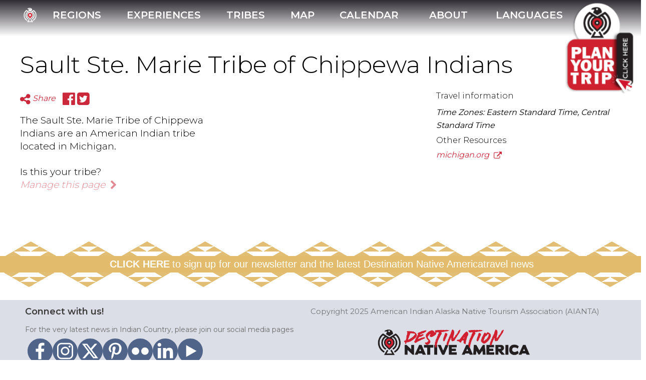

--- FILE ---
content_type: text/html; charset=utf-8
request_url: https://nativeamerica.travel/tribes/achippewa-indians
body_size: 48726
content:
<!DOCTYPE html>
<html>
<head>
<meta content='text/html; charset=UTF-8' http-equiv='Content-Type'>
<script type="text/javascript">window.NREUM||(NREUM={});NREUM.info={"beacon":"bam.nr-data.net","errorBeacon":"bam.nr-data.net","licenseKey":"21ed9eb684","applicationID":"8224600","transactionName":"e1oKTBRWVA1dF0xAFlFXAUtJSlAOTw==","queueTime":11,"applicationTime":61,"agent":""}</script>
<script type="text/javascript">(window.NREUM||(NREUM={})).init={ajax:{deny_list:["bam.nr-data.net"]},feature_flags:["soft_nav"]};(window.NREUM||(NREUM={})).loader_config={licenseKey:"21ed9eb684",applicationID:"8224600",browserID:"8224604"};;/*! For license information please see nr-loader-rum-1.306.0.min.js.LICENSE.txt */
(()=>{var e,t,r={122:(e,t,r)=>{"use strict";r.d(t,{a:()=>i});var n=r(944);function i(e,t){try{if(!e||"object"!=typeof e)return(0,n.R)(3);if(!t||"object"!=typeof t)return(0,n.R)(4);const r=Object.create(Object.getPrototypeOf(t),Object.getOwnPropertyDescriptors(t)),a=0===Object.keys(r).length?e:r;for(let o in a)if(void 0!==e[o])try{if(null===e[o]){r[o]=null;continue}Array.isArray(e[o])&&Array.isArray(t[o])?r[o]=Array.from(new Set([...e[o],...t[o]])):"object"==typeof e[o]&&"object"==typeof t[o]?r[o]=i(e[o],t[o]):r[o]=e[o]}catch(e){r[o]||(0,n.R)(1,e)}return r}catch(e){(0,n.R)(2,e)}}},154:(e,t,r)=>{"use strict";r.d(t,{OF:()=>c,RI:()=>i,WN:()=>u,bv:()=>a,eN:()=>l,gm:()=>o,mw:()=>s,sb:()=>d});var n=r(863);const i="undefined"!=typeof window&&!!window.document,a="undefined"!=typeof WorkerGlobalScope&&("undefined"!=typeof self&&self instanceof WorkerGlobalScope&&self.navigator instanceof WorkerNavigator||"undefined"!=typeof globalThis&&globalThis instanceof WorkerGlobalScope&&globalThis.navigator instanceof WorkerNavigator),o=i?window:"undefined"!=typeof WorkerGlobalScope&&("undefined"!=typeof self&&self instanceof WorkerGlobalScope&&self||"undefined"!=typeof globalThis&&globalThis instanceof WorkerGlobalScope&&globalThis),s=Boolean("hidden"===o?.document?.visibilityState),c=/iPad|iPhone|iPod/.test(o.navigator?.userAgent),d=c&&"undefined"==typeof SharedWorker,u=((()=>{const e=o.navigator?.userAgent?.match(/Firefox[/\s](\d+\.\d+)/);Array.isArray(e)&&e.length>=2&&e[1]})(),Date.now()-(0,n.t)()),l=()=>"undefined"!=typeof PerformanceNavigationTiming&&o?.performance?.getEntriesByType("navigation")?.[0]?.responseStart},163:(e,t,r)=>{"use strict";r.d(t,{j:()=>E});var n=r(384),i=r(741);var a=r(555);r(860).K7.genericEvents;const o="experimental.resources",s="register",c=e=>{if(!e||"string"!=typeof e)return!1;try{document.createDocumentFragment().querySelector(e)}catch{return!1}return!0};var d=r(614),u=r(944),l=r(122);const f="[data-nr-mask]",g=e=>(0,l.a)(e,(()=>{const e={feature_flags:[],experimental:{allow_registered_children:!1,resources:!1},mask_selector:"*",block_selector:"[data-nr-block]",mask_input_options:{color:!1,date:!1,"datetime-local":!1,email:!1,month:!1,number:!1,range:!1,search:!1,tel:!1,text:!1,time:!1,url:!1,week:!1,textarea:!1,select:!1,password:!0}};return{ajax:{deny_list:void 0,block_internal:!0,enabled:!0,autoStart:!0},api:{get allow_registered_children(){return e.feature_flags.includes(s)||e.experimental.allow_registered_children},set allow_registered_children(t){e.experimental.allow_registered_children=t},duplicate_registered_data:!1},browser_consent_mode:{enabled:!1},distributed_tracing:{enabled:void 0,exclude_newrelic_header:void 0,cors_use_newrelic_header:void 0,cors_use_tracecontext_headers:void 0,allowed_origins:void 0},get feature_flags(){return e.feature_flags},set feature_flags(t){e.feature_flags=t},generic_events:{enabled:!0,autoStart:!0},harvest:{interval:30},jserrors:{enabled:!0,autoStart:!0},logging:{enabled:!0,autoStart:!0},metrics:{enabled:!0,autoStart:!0},obfuscate:void 0,page_action:{enabled:!0},page_view_event:{enabled:!0,autoStart:!0},page_view_timing:{enabled:!0,autoStart:!0},performance:{capture_marks:!1,capture_measures:!1,capture_detail:!0,resources:{get enabled(){return e.feature_flags.includes(o)||e.experimental.resources},set enabled(t){e.experimental.resources=t},asset_types:[],first_party_domains:[],ignore_newrelic:!0}},privacy:{cookies_enabled:!0},proxy:{assets:void 0,beacon:void 0},session:{expiresMs:d.wk,inactiveMs:d.BB},session_replay:{autoStart:!0,enabled:!1,preload:!1,sampling_rate:10,error_sampling_rate:100,collect_fonts:!1,inline_images:!1,fix_stylesheets:!0,mask_all_inputs:!0,get mask_text_selector(){return e.mask_selector},set mask_text_selector(t){c(t)?e.mask_selector="".concat(t,",").concat(f):""===t||null===t?e.mask_selector=f:(0,u.R)(5,t)},get block_class(){return"nr-block"},get ignore_class(){return"nr-ignore"},get mask_text_class(){return"nr-mask"},get block_selector(){return e.block_selector},set block_selector(t){c(t)?e.block_selector+=",".concat(t):""!==t&&(0,u.R)(6,t)},get mask_input_options(){return e.mask_input_options},set mask_input_options(t){t&&"object"==typeof t?e.mask_input_options={...t,password:!0}:(0,u.R)(7,t)}},session_trace:{enabled:!0,autoStart:!0},soft_navigations:{enabled:!0,autoStart:!0},spa:{enabled:!0,autoStart:!0},ssl:void 0,user_actions:{enabled:!0,elementAttributes:["id","className","tagName","type"]}}})());var p=r(154),m=r(324);let h=0;const v={buildEnv:m.F3,distMethod:m.Xs,version:m.xv,originTime:p.WN},b={consented:!1},y={appMetadata:{},get consented(){return this.session?.state?.consent||b.consented},set consented(e){b.consented=e},customTransaction:void 0,denyList:void 0,disabled:!1,harvester:void 0,isolatedBacklog:!1,isRecording:!1,loaderType:void 0,maxBytes:3e4,obfuscator:void 0,onerror:void 0,ptid:void 0,releaseIds:{},session:void 0,timeKeeper:void 0,registeredEntities:[],jsAttributesMetadata:{bytes:0},get harvestCount(){return++h}},_=e=>{const t=(0,l.a)(e,y),r=Object.keys(v).reduce((e,t)=>(e[t]={value:v[t],writable:!1,configurable:!0,enumerable:!0},e),{});return Object.defineProperties(t,r)};var w=r(701);const x=e=>{const t=e.startsWith("http");e+="/",r.p=t?e:"https://"+e};var S=r(836),k=r(241);const R={accountID:void 0,trustKey:void 0,agentID:void 0,licenseKey:void 0,applicationID:void 0,xpid:void 0},A=e=>(0,l.a)(e,R),T=new Set;function E(e,t={},r,o){let{init:s,info:c,loader_config:d,runtime:u={},exposed:l=!0}=t;if(!c){const e=(0,n.pV)();s=e.init,c=e.info,d=e.loader_config}e.init=g(s||{}),e.loader_config=A(d||{}),c.jsAttributes??={},p.bv&&(c.jsAttributes.isWorker=!0),e.info=(0,a.D)(c);const f=e.init,m=[c.beacon,c.errorBeacon];T.has(e.agentIdentifier)||(f.proxy.assets&&(x(f.proxy.assets),m.push(f.proxy.assets)),f.proxy.beacon&&m.push(f.proxy.beacon),e.beacons=[...m],function(e){const t=(0,n.pV)();Object.getOwnPropertyNames(i.W.prototype).forEach(r=>{const n=i.W.prototype[r];if("function"!=typeof n||"constructor"===n)return;let a=t[r];e[r]&&!1!==e.exposed&&"micro-agent"!==e.runtime?.loaderType&&(t[r]=(...t)=>{const n=e[r](...t);return a?a(...t):n})})}(e),(0,n.US)("activatedFeatures",w.B),e.runSoftNavOverSpa&&=!0===f.soft_navigations.enabled&&f.feature_flags.includes("soft_nav")),u.denyList=[...f.ajax.deny_list||[],...f.ajax.block_internal?m:[]],u.ptid=e.agentIdentifier,u.loaderType=r,e.runtime=_(u),T.has(e.agentIdentifier)||(e.ee=S.ee.get(e.agentIdentifier),e.exposed=l,(0,k.W)({agentIdentifier:e.agentIdentifier,drained:!!w.B?.[e.agentIdentifier],type:"lifecycle",name:"initialize",feature:void 0,data:e.config})),T.add(e.agentIdentifier)}},234:(e,t,r)=>{"use strict";r.d(t,{W:()=>a});var n=r(836),i=r(687);class a{constructor(e,t){this.agentIdentifier=e,this.ee=n.ee.get(e),this.featureName=t,this.blocked=!1}deregisterDrain(){(0,i.x3)(this.agentIdentifier,this.featureName)}}},241:(e,t,r)=>{"use strict";r.d(t,{W:()=>a});var n=r(154);const i="newrelic";function a(e={}){try{n.gm.dispatchEvent(new CustomEvent(i,{detail:e}))}catch(e){}}},261:(e,t,r)=>{"use strict";r.d(t,{$9:()=>d,BL:()=>s,CH:()=>g,Dl:()=>_,Fw:()=>y,PA:()=>h,Pl:()=>n,Pv:()=>k,Tb:()=>l,U2:()=>a,V1:()=>S,Wb:()=>x,bt:()=>b,cD:()=>v,d3:()=>w,dT:()=>c,eY:()=>p,fF:()=>f,hG:()=>i,k6:()=>o,nb:()=>m,o5:()=>u});const n="api-",i="addPageAction",a="addToTrace",o="addRelease",s="finished",c="interaction",d="log",u="noticeError",l="pauseReplay",f="recordCustomEvent",g="recordReplay",p="register",m="setApplicationVersion",h="setCurrentRouteName",v="setCustomAttribute",b="setErrorHandler",y="setPageViewName",_="setUserId",w="start",x="wrapLogger",S="measure",k="consent"},289:(e,t,r)=>{"use strict";r.d(t,{GG:()=>o,Qr:()=>c,sB:()=>s});var n=r(878),i=r(389);function a(){return"undefined"==typeof document||"complete"===document.readyState}function o(e,t){if(a())return e();const r=(0,i.J)(e),o=setInterval(()=>{a()&&(clearInterval(o),r())},500);(0,n.sp)("load",r,t)}function s(e){if(a())return e();(0,n.DD)("DOMContentLoaded",e)}function c(e){if(a())return e();(0,n.sp)("popstate",e)}},324:(e,t,r)=>{"use strict";r.d(t,{F3:()=>i,Xs:()=>a,xv:()=>n});const n="1.306.0",i="PROD",a="CDN"},374:(e,t,r)=>{r.nc=(()=>{try{return document?.currentScript?.nonce}catch(e){}return""})()},384:(e,t,r)=>{"use strict";r.d(t,{NT:()=>o,US:()=>u,Zm:()=>s,bQ:()=>d,dV:()=>c,pV:()=>l});var n=r(154),i=r(863),a=r(910);const o={beacon:"bam.nr-data.net",errorBeacon:"bam.nr-data.net"};function s(){return n.gm.NREUM||(n.gm.NREUM={}),void 0===n.gm.newrelic&&(n.gm.newrelic=n.gm.NREUM),n.gm.NREUM}function c(){let e=s();return e.o||(e.o={ST:n.gm.setTimeout,SI:n.gm.setImmediate||n.gm.setInterval,CT:n.gm.clearTimeout,XHR:n.gm.XMLHttpRequest,REQ:n.gm.Request,EV:n.gm.Event,PR:n.gm.Promise,MO:n.gm.MutationObserver,FETCH:n.gm.fetch,WS:n.gm.WebSocket},(0,a.i)(...Object.values(e.o))),e}function d(e,t){let r=s();r.initializedAgents??={},t.initializedAt={ms:(0,i.t)(),date:new Date},r.initializedAgents[e]=t}function u(e,t){s()[e]=t}function l(){return function(){let e=s();const t=e.info||{};e.info={beacon:o.beacon,errorBeacon:o.errorBeacon,...t}}(),function(){let e=s();const t=e.init||{};e.init={...t}}(),c(),function(){let e=s();const t=e.loader_config||{};e.loader_config={...t}}(),s()}},389:(e,t,r)=>{"use strict";function n(e,t=500,r={}){const n=r?.leading||!1;let i;return(...r)=>{n&&void 0===i&&(e.apply(this,r),i=setTimeout(()=>{i=clearTimeout(i)},t)),n||(clearTimeout(i),i=setTimeout(()=>{e.apply(this,r)},t))}}function i(e){let t=!1;return(...r)=>{t||(t=!0,e.apply(this,r))}}r.d(t,{J:()=>i,s:()=>n})},555:(e,t,r)=>{"use strict";r.d(t,{D:()=>s,f:()=>o});var n=r(384),i=r(122);const a={beacon:n.NT.beacon,errorBeacon:n.NT.errorBeacon,licenseKey:void 0,applicationID:void 0,sa:void 0,queueTime:void 0,applicationTime:void 0,ttGuid:void 0,user:void 0,account:void 0,product:void 0,extra:void 0,jsAttributes:{},userAttributes:void 0,atts:void 0,transactionName:void 0,tNamePlain:void 0};function o(e){try{return!!e.licenseKey&&!!e.errorBeacon&&!!e.applicationID}catch(e){return!1}}const s=e=>(0,i.a)(e,a)},566:(e,t,r)=>{"use strict";r.d(t,{LA:()=>s,bz:()=>o});var n=r(154);const i="xxxxxxxx-xxxx-4xxx-yxxx-xxxxxxxxxxxx";function a(e,t){return e?15&e[t]:16*Math.random()|0}function o(){const e=n.gm?.crypto||n.gm?.msCrypto;let t,r=0;return e&&e.getRandomValues&&(t=e.getRandomValues(new Uint8Array(30))),i.split("").map(e=>"x"===e?a(t,r++).toString(16):"y"===e?(3&a()|8).toString(16):e).join("")}function s(e){const t=n.gm?.crypto||n.gm?.msCrypto;let r,i=0;t&&t.getRandomValues&&(r=t.getRandomValues(new Uint8Array(e)));const o=[];for(var s=0;s<e;s++)o.push(a(r,i++).toString(16));return o.join("")}},606:(e,t,r)=>{"use strict";r.d(t,{i:()=>a});var n=r(908);a.on=o;var i=a.handlers={};function a(e,t,r,a){o(a||n.d,i,e,t,r)}function o(e,t,r,i,a){a||(a="feature"),e||(e=n.d);var o=t[a]=t[a]||{};(o[r]=o[r]||[]).push([e,i])}},607:(e,t,r)=>{"use strict";r.d(t,{W:()=>n});const n=(0,r(566).bz)()},614:(e,t,r)=>{"use strict";r.d(t,{BB:()=>o,H3:()=>n,g:()=>d,iL:()=>c,tS:()=>s,uh:()=>i,wk:()=>a});const n="NRBA",i="SESSION",a=144e5,o=18e5,s={STARTED:"session-started",PAUSE:"session-pause",RESET:"session-reset",RESUME:"session-resume",UPDATE:"session-update"},c={SAME_TAB:"same-tab",CROSS_TAB:"cross-tab"},d={OFF:0,FULL:1,ERROR:2}},630:(e,t,r)=>{"use strict";r.d(t,{T:()=>n});const n=r(860).K7.pageViewEvent},646:(e,t,r)=>{"use strict";r.d(t,{y:()=>n});class n{constructor(e){this.contextId=e}}},687:(e,t,r)=>{"use strict";r.d(t,{Ak:()=>d,Ze:()=>f,x3:()=>u});var n=r(241),i=r(836),a=r(606),o=r(860),s=r(646);const c={};function d(e,t){const r={staged:!1,priority:o.P3[t]||0};l(e),c[e].get(t)||c[e].set(t,r)}function u(e,t){e&&c[e]&&(c[e].get(t)&&c[e].delete(t),p(e,t,!1),c[e].size&&g(e))}function l(e){if(!e)throw new Error("agentIdentifier required");c[e]||(c[e]=new Map)}function f(e="",t="feature",r=!1){if(l(e),!e||!c[e].get(t)||r)return p(e,t);c[e].get(t).staged=!0,g(e)}function g(e){const t=Array.from(c[e]);t.every(([e,t])=>t.staged)&&(t.sort((e,t)=>e[1].priority-t[1].priority),t.forEach(([t])=>{c[e].delete(t),p(e,t)}))}function p(e,t,r=!0){const o=e?i.ee.get(e):i.ee,c=a.i.handlers;if(!o.aborted&&o.backlog&&c){if((0,n.W)({agentIdentifier:e,type:"lifecycle",name:"drain",feature:t}),r){const e=o.backlog[t],r=c[t];if(r){for(let t=0;e&&t<e.length;++t)m(e[t],r);Object.entries(r).forEach(([e,t])=>{Object.values(t||{}).forEach(t=>{t[0]?.on&&t[0]?.context()instanceof s.y&&t[0].on(e,t[1])})})}}o.isolatedBacklog||delete c[t],o.backlog[t]=null,o.emit("drain-"+t,[])}}function m(e,t){var r=e[1];Object.values(t[r]||{}).forEach(t=>{var r=e[0];if(t[0]===r){var n=t[1],i=e[3],a=e[2];n.apply(i,a)}})}},699:(e,t,r)=>{"use strict";r.d(t,{It:()=>a,KC:()=>s,No:()=>i,qh:()=>o});var n=r(860);const i=16e3,a=1e6,o="SESSION_ERROR",s={[n.K7.logging]:!0,[n.K7.genericEvents]:!1,[n.K7.jserrors]:!1,[n.K7.ajax]:!1}},701:(e,t,r)=>{"use strict";r.d(t,{B:()=>a,t:()=>o});var n=r(241);const i=new Set,a={};function o(e,t){const r=t.agentIdentifier;a[r]??={},e&&"object"==typeof e&&(i.has(r)||(t.ee.emit("rumresp",[e]),a[r]=e,i.add(r),(0,n.W)({agentIdentifier:r,loaded:!0,drained:!0,type:"lifecycle",name:"load",feature:void 0,data:e})))}},741:(e,t,r)=>{"use strict";r.d(t,{W:()=>a});var n=r(944),i=r(261);class a{#e(e,...t){if(this[e]!==a.prototype[e])return this[e](...t);(0,n.R)(35,e)}addPageAction(e,t){return this.#e(i.hG,e,t)}register(e){return this.#e(i.eY,e)}recordCustomEvent(e,t){return this.#e(i.fF,e,t)}setPageViewName(e,t){return this.#e(i.Fw,e,t)}setCustomAttribute(e,t,r){return this.#e(i.cD,e,t,r)}noticeError(e,t){return this.#e(i.o5,e,t)}setUserId(e){return this.#e(i.Dl,e)}setApplicationVersion(e){return this.#e(i.nb,e)}setErrorHandler(e){return this.#e(i.bt,e)}addRelease(e,t){return this.#e(i.k6,e,t)}log(e,t){return this.#e(i.$9,e,t)}start(){return this.#e(i.d3)}finished(e){return this.#e(i.BL,e)}recordReplay(){return this.#e(i.CH)}pauseReplay(){return this.#e(i.Tb)}addToTrace(e){return this.#e(i.U2,e)}setCurrentRouteName(e){return this.#e(i.PA,e)}interaction(e){return this.#e(i.dT,e)}wrapLogger(e,t,r){return this.#e(i.Wb,e,t,r)}measure(e,t){return this.#e(i.V1,e,t)}consent(e){return this.#e(i.Pv,e)}}},782:(e,t,r)=>{"use strict";r.d(t,{T:()=>n});const n=r(860).K7.pageViewTiming},836:(e,t,r)=>{"use strict";r.d(t,{P:()=>s,ee:()=>c});var n=r(384),i=r(990),a=r(646),o=r(607);const s="nr@context:".concat(o.W),c=function e(t,r){var n={},o={},u={},l=!1;try{l=16===r.length&&d.initializedAgents?.[r]?.runtime.isolatedBacklog}catch(e){}var f={on:p,addEventListener:p,removeEventListener:function(e,t){var r=n[e];if(!r)return;for(var i=0;i<r.length;i++)r[i]===t&&r.splice(i,1)},emit:function(e,r,n,i,a){!1!==a&&(a=!0);if(c.aborted&&!i)return;t&&a&&t.emit(e,r,n);var s=g(n);m(e).forEach(e=>{e.apply(s,r)});var d=v()[o[e]];d&&d.push([f,e,r,s]);return s},get:h,listeners:m,context:g,buffer:function(e,t){const r=v();if(t=t||"feature",f.aborted)return;Object.entries(e||{}).forEach(([e,n])=>{o[n]=t,t in r||(r[t]=[])})},abort:function(){f._aborted=!0,Object.keys(f.backlog).forEach(e=>{delete f.backlog[e]})},isBuffering:function(e){return!!v()[o[e]]},debugId:r,backlog:l?{}:t&&"object"==typeof t.backlog?t.backlog:{},isolatedBacklog:l};return Object.defineProperty(f,"aborted",{get:()=>{let e=f._aborted||!1;return e||(t&&(e=t.aborted),e)}}),f;function g(e){return e&&e instanceof a.y?e:e?(0,i.I)(e,s,()=>new a.y(s)):new a.y(s)}function p(e,t){n[e]=m(e).concat(t)}function m(e){return n[e]||[]}function h(t){return u[t]=u[t]||e(f,t)}function v(){return f.backlog}}(void 0,"globalEE"),d=(0,n.Zm)();d.ee||(d.ee=c)},843:(e,t,r)=>{"use strict";r.d(t,{G:()=>a,u:()=>i});var n=r(878);function i(e,t=!1,r,i){(0,n.DD)("visibilitychange",function(){if(t)return void("hidden"===document.visibilityState&&e());e(document.visibilityState)},r,i)}function a(e,t,r){(0,n.sp)("pagehide",e,t,r)}},860:(e,t,r)=>{"use strict";r.d(t,{$J:()=>u,K7:()=>c,P3:()=>d,XX:()=>i,Yy:()=>s,df:()=>a,qY:()=>n,v4:()=>o});const n="events",i="jserrors",a="browser/blobs",o="rum",s="browser/logs",c={ajax:"ajax",genericEvents:"generic_events",jserrors:i,logging:"logging",metrics:"metrics",pageAction:"page_action",pageViewEvent:"page_view_event",pageViewTiming:"page_view_timing",sessionReplay:"session_replay",sessionTrace:"session_trace",softNav:"soft_navigations",spa:"spa"},d={[c.pageViewEvent]:1,[c.pageViewTiming]:2,[c.metrics]:3,[c.jserrors]:4,[c.spa]:5,[c.ajax]:6,[c.sessionTrace]:7,[c.softNav]:8,[c.sessionReplay]:9,[c.logging]:10,[c.genericEvents]:11},u={[c.pageViewEvent]:o,[c.pageViewTiming]:n,[c.ajax]:n,[c.spa]:n,[c.softNav]:n,[c.metrics]:i,[c.jserrors]:i,[c.sessionTrace]:a,[c.sessionReplay]:a,[c.logging]:s,[c.genericEvents]:"ins"}},863:(e,t,r)=>{"use strict";function n(){return Math.floor(performance.now())}r.d(t,{t:()=>n})},878:(e,t,r)=>{"use strict";function n(e,t){return{capture:e,passive:!1,signal:t}}function i(e,t,r=!1,i){window.addEventListener(e,t,n(r,i))}function a(e,t,r=!1,i){document.addEventListener(e,t,n(r,i))}r.d(t,{DD:()=>a,jT:()=>n,sp:()=>i})},908:(e,t,r)=>{"use strict";r.d(t,{d:()=>n,p:()=>i});var n=r(836).ee.get("handle");function i(e,t,r,i,a){a?(a.buffer([e],i),a.emit(e,t,r)):(n.buffer([e],i),n.emit(e,t,r))}},910:(e,t,r)=>{"use strict";r.d(t,{i:()=>a});var n=r(944);const i=new Map;function a(...e){return e.every(e=>{if(i.has(e))return i.get(e);const t="function"==typeof e?e.toString():"",r=t.includes("[native code]"),a=t.includes("nrWrapper");return r||a||(0,n.R)(64,e?.name||t),i.set(e,r),r})}},944:(e,t,r)=>{"use strict";r.d(t,{R:()=>i});var n=r(241);function i(e,t){"function"==typeof console.debug&&(console.debug("New Relic Warning: https://github.com/newrelic/newrelic-browser-agent/blob/main/docs/warning-codes.md#".concat(e),t),(0,n.W)({agentIdentifier:null,drained:null,type:"data",name:"warn",feature:"warn",data:{code:e,secondary:t}}))}},969:(e,t,r)=>{"use strict";r.d(t,{TZ:()=>n,XG:()=>s,rs:()=>i,xV:()=>o,z_:()=>a});const n=r(860).K7.metrics,i="sm",a="cm",o="storeSupportabilityMetrics",s="storeEventMetrics"},990:(e,t,r)=>{"use strict";r.d(t,{I:()=>i});var n=Object.prototype.hasOwnProperty;function i(e,t,r){if(n.call(e,t))return e[t];var i=r();if(Object.defineProperty&&Object.keys)try{return Object.defineProperty(e,t,{value:i,writable:!0,enumerable:!1}),i}catch(e){}return e[t]=i,i}}},n={};function i(e){var t=n[e];if(void 0!==t)return t.exports;var a=n[e]={exports:{}};return r[e](a,a.exports,i),a.exports}i.m=r,i.d=(e,t)=>{for(var r in t)i.o(t,r)&&!i.o(e,r)&&Object.defineProperty(e,r,{enumerable:!0,get:t[r]})},i.f={},i.e=e=>Promise.all(Object.keys(i.f).reduce((t,r)=>(i.f[r](e,t),t),[])),i.u=e=>"nr-rum-1.306.0.min.js",i.o=(e,t)=>Object.prototype.hasOwnProperty.call(e,t),e={},t="NRBA-1.306.0.PROD:",i.l=(r,n,a,o)=>{if(e[r])e[r].push(n);else{var s,c;if(void 0!==a)for(var d=document.getElementsByTagName("script"),u=0;u<d.length;u++){var l=d[u];if(l.getAttribute("src")==r||l.getAttribute("data-webpack")==t+a){s=l;break}}if(!s){c=!0;var f={296:"sha512-XHJAyYwsxAD4jnOFenBf2aq49/pv28jKOJKs7YGQhagYYI2Zk8nHflZPdd7WiilkmEkgIZQEFX4f1AJMoyzKwA=="};(s=document.createElement("script")).charset="utf-8",i.nc&&s.setAttribute("nonce",i.nc),s.setAttribute("data-webpack",t+a),s.src=r,0!==s.src.indexOf(window.location.origin+"/")&&(s.crossOrigin="anonymous"),f[o]&&(s.integrity=f[o])}e[r]=[n];var g=(t,n)=>{s.onerror=s.onload=null,clearTimeout(p);var i=e[r];if(delete e[r],s.parentNode&&s.parentNode.removeChild(s),i&&i.forEach(e=>e(n)),t)return t(n)},p=setTimeout(g.bind(null,void 0,{type:"timeout",target:s}),12e4);s.onerror=g.bind(null,s.onerror),s.onload=g.bind(null,s.onload),c&&document.head.appendChild(s)}},i.r=e=>{"undefined"!=typeof Symbol&&Symbol.toStringTag&&Object.defineProperty(e,Symbol.toStringTag,{value:"Module"}),Object.defineProperty(e,"__esModule",{value:!0})},i.p="https://js-agent.newrelic.com/",(()=>{var e={374:0,840:0};i.f.j=(t,r)=>{var n=i.o(e,t)?e[t]:void 0;if(0!==n)if(n)r.push(n[2]);else{var a=new Promise((r,i)=>n=e[t]=[r,i]);r.push(n[2]=a);var o=i.p+i.u(t),s=new Error;i.l(o,r=>{if(i.o(e,t)&&(0!==(n=e[t])&&(e[t]=void 0),n)){var a=r&&("load"===r.type?"missing":r.type),o=r&&r.target&&r.target.src;s.message="Loading chunk "+t+" failed: ("+a+": "+o+")",s.name="ChunkLoadError",s.type=a,s.request=o,n[1](s)}},"chunk-"+t,t)}};var t=(t,r)=>{var n,a,[o,s,c]=r,d=0;if(o.some(t=>0!==e[t])){for(n in s)i.o(s,n)&&(i.m[n]=s[n]);if(c)c(i)}for(t&&t(r);d<o.length;d++)a=o[d],i.o(e,a)&&e[a]&&e[a][0](),e[a]=0},r=self["webpackChunk:NRBA-1.306.0.PROD"]=self["webpackChunk:NRBA-1.306.0.PROD"]||[];r.forEach(t.bind(null,0)),r.push=t.bind(null,r.push.bind(r))})(),(()=>{"use strict";i(374);var e=i(566),t=i(741);class r extends t.W{agentIdentifier=(0,e.LA)(16)}var n=i(860);const a=Object.values(n.K7);var o=i(163);var s=i(908),c=i(863),d=i(261),u=i(241),l=i(944),f=i(701),g=i(969);function p(e,t,i,a){const o=a||i;!o||o[e]&&o[e]!==r.prototype[e]||(o[e]=function(){(0,s.p)(g.xV,["API/"+e+"/called"],void 0,n.K7.metrics,i.ee),(0,u.W)({agentIdentifier:i.agentIdentifier,drained:!!f.B?.[i.agentIdentifier],type:"data",name:"api",feature:d.Pl+e,data:{}});try{return t.apply(this,arguments)}catch(e){(0,l.R)(23,e)}})}function m(e,t,r,n,i){const a=e.info;null===r?delete a.jsAttributes[t]:a.jsAttributes[t]=r,(i||null===r)&&(0,s.p)(d.Pl+n,[(0,c.t)(),t,r],void 0,"session",e.ee)}var h=i(687),v=i(234),b=i(289),y=i(154),_=i(384);const w=e=>y.RI&&!0===e?.privacy.cookies_enabled;function x(e){return!!(0,_.dV)().o.MO&&w(e)&&!0===e?.session_trace.enabled}var S=i(389),k=i(699);class R extends v.W{constructor(e,t){super(e.agentIdentifier,t),this.agentRef=e,this.abortHandler=void 0,this.featAggregate=void 0,this.loadedSuccessfully=void 0,this.onAggregateImported=new Promise(e=>{this.loadedSuccessfully=e}),this.deferred=Promise.resolve(),!1===e.init[this.featureName].autoStart?this.deferred=new Promise((t,r)=>{this.ee.on("manual-start-all",(0,S.J)(()=>{(0,h.Ak)(e.agentIdentifier,this.featureName),t()}))}):(0,h.Ak)(e.agentIdentifier,t)}importAggregator(e,t,r={}){if(this.featAggregate)return;const n=async()=>{let n;await this.deferred;try{if(w(e.init)){const{setupAgentSession:t}=await i.e(296).then(i.bind(i,305));n=t(e)}}catch(e){(0,l.R)(20,e),this.ee.emit("internal-error",[e]),(0,s.p)(k.qh,[e],void 0,this.featureName,this.ee)}try{if(!this.#t(this.featureName,n,e.init))return(0,h.Ze)(this.agentIdentifier,this.featureName),void this.loadedSuccessfully(!1);const{Aggregate:i}=await t();this.featAggregate=new i(e,r),e.runtime.harvester.initializedAggregates.push(this.featAggregate),this.loadedSuccessfully(!0)}catch(e){(0,l.R)(34,e),this.abortHandler?.(),(0,h.Ze)(this.agentIdentifier,this.featureName,!0),this.loadedSuccessfully(!1),this.ee&&this.ee.abort()}};y.RI?(0,b.GG)(()=>n(),!0):n()}#t(e,t,r){if(this.blocked)return!1;switch(e){case n.K7.sessionReplay:return x(r)&&!!t;case n.K7.sessionTrace:return!!t;default:return!0}}}var A=i(630),T=i(614);class E extends R{static featureName=A.T;constructor(e){var t;super(e,A.T),this.setupInspectionEvents(e.agentIdentifier),t=e,p(d.Fw,function(e,r){"string"==typeof e&&("/"!==e.charAt(0)&&(e="/"+e),t.runtime.customTransaction=(r||"http://custom.transaction")+e,(0,s.p)(d.Pl+d.Fw,[(0,c.t)()],void 0,void 0,t.ee))},t),this.importAggregator(e,()=>i.e(296).then(i.bind(i,943)))}setupInspectionEvents(e){const t=(t,r)=>{t&&(0,u.W)({agentIdentifier:e,timeStamp:t.timeStamp,loaded:"complete"===t.target.readyState,type:"window",name:r,data:t.target.location+""})};(0,b.sB)(e=>{t(e,"DOMContentLoaded")}),(0,b.GG)(e=>{t(e,"load")}),(0,b.Qr)(e=>{t(e,"navigate")}),this.ee.on(T.tS.UPDATE,(t,r)=>{(0,u.W)({agentIdentifier:e,type:"lifecycle",name:"session",data:r})})}}var N=i(843),I=i(782);class j extends R{static featureName=I.T;constructor(e){super(e,I.T),y.RI&&((0,N.u)(()=>(0,s.p)("docHidden",[(0,c.t)()],void 0,I.T,this.ee),!0),(0,N.G)(()=>(0,s.p)("winPagehide",[(0,c.t)()],void 0,I.T,this.ee)),this.importAggregator(e,()=>i.e(296).then(i.bind(i,117))))}}class P extends R{static featureName=g.TZ;constructor(e){super(e,g.TZ),y.RI&&document.addEventListener("securitypolicyviolation",e=>{(0,s.p)(g.xV,["Generic/CSPViolation/Detected"],void 0,this.featureName,this.ee)}),this.importAggregator(e,()=>i.e(296).then(i.bind(i,623)))}}new class extends r{constructor(e){var t;(super(),y.gm)?(this.features={},(0,_.bQ)(this.agentIdentifier,this),this.desiredFeatures=new Set(e.features||[]),this.desiredFeatures.add(E),this.runSoftNavOverSpa=[...this.desiredFeatures].some(e=>e.featureName===n.K7.softNav),(0,o.j)(this,e,e.loaderType||"agent"),t=this,p(d.cD,function(e,r,n=!1){if("string"==typeof e){if(["string","number","boolean"].includes(typeof r)||null===r)return m(t,e,r,d.cD,n);(0,l.R)(40,typeof r)}else(0,l.R)(39,typeof e)},t),function(e){p(d.Dl,function(t){if("string"==typeof t||null===t)return m(e,"enduser.id",t,d.Dl,!0);(0,l.R)(41,typeof t)},e)}(this),function(e){p(d.nb,function(t){if("string"==typeof t||null===t)return m(e,"application.version",t,d.nb,!1);(0,l.R)(42,typeof t)},e)}(this),function(e){p(d.d3,function(){e.ee.emit("manual-start-all")},e)}(this),function(e){p(d.Pv,function(t=!0){if("boolean"==typeof t){if((0,s.p)(d.Pl+d.Pv,[t],void 0,"session",e.ee),e.runtime.consented=t,t){const t=e.features.page_view_event;t.onAggregateImported.then(e=>{const r=t.featAggregate;e&&!r.sentRum&&r.sendRum()})}}else(0,l.R)(65,typeof t)},e)}(this),this.run()):(0,l.R)(21)}get config(){return{info:this.info,init:this.init,loader_config:this.loader_config,runtime:this.runtime}}get api(){return this}run(){try{const e=function(e){const t={};return a.forEach(r=>{t[r]=!!e[r]?.enabled}),t}(this.init),t=[...this.desiredFeatures];t.sort((e,t)=>n.P3[e.featureName]-n.P3[t.featureName]),t.forEach(t=>{if(!e[t.featureName]&&t.featureName!==n.K7.pageViewEvent)return;if(this.runSoftNavOverSpa&&t.featureName===n.K7.spa)return;if(!this.runSoftNavOverSpa&&t.featureName===n.K7.softNav)return;const r=function(e){switch(e){case n.K7.ajax:return[n.K7.jserrors];case n.K7.sessionTrace:return[n.K7.ajax,n.K7.pageViewEvent];case n.K7.sessionReplay:return[n.K7.sessionTrace];case n.K7.pageViewTiming:return[n.K7.pageViewEvent];default:return[]}}(t.featureName).filter(e=>!(e in this.features));r.length>0&&(0,l.R)(36,{targetFeature:t.featureName,missingDependencies:r}),this.features[t.featureName]=new t(this)})}catch(e){(0,l.R)(22,e);for(const e in this.features)this.features[e].abortHandler?.();const t=(0,_.Zm)();delete t.initializedAgents[this.agentIdentifier]?.features,delete this.sharedAggregator;return t.ee.get(this.agentIdentifier).abort(),!1}}}({features:[E,j,P],loaderType:"lite"})})()})();</script><meta content='width=device-width, initial-scale=1' name='viewport'><meta content='The Sault Ste. Marie Tribe of Chippewa Indians tribe' name='description'>
<meta content='article' property='og:type'>
<meta content='en_US' property='og:locale'>
<meta content='Sault Ste. Marie Tribe of Chippewa Indians | Destination Native America' property='og:title'>
<meta content='The Sault Ste. Marie Tribe of Chippewa Indians tribe' property='og:description'>
<meta content='https://nativeamerica.travel/assets/missing-image-cb533ac5937668e523f14216172a2df878ec8b854e060aea43042bea49675734.png' property='og:image'>
<meta content='https://nativeamerica.travel/tribes/achippewa-indians' property='og:url'>
<meta content='2484039121813819' name='fb_id' property='fb:app_id'>
<meta content='summary_large_image' name='twitter:card'>
<meta content='@OfficialAIANTA' name='twitter:site'>
<meta content='Sault Ste. Marie Tribe of Chippewa Indians | Destination Native America' property='twitter:title'>
<meta content='The Sault Ste. Marie Tribe of Chippewa Indians tribe' property='twitter:description'>
<meta content='https://nativeamerica.travel/assets/missing-image-cb533ac5937668e523f14216172a2df878ec8b854e060aea43042bea49675734.png' property='twitter:image'>
<link rel="alternate" type="application/rss+xml" title="RSS" href="/posts_feed.rss" />

<title>Sault Ste. Marie Tribe of Chippewa Indians | Destination Native America</title>
<link rel="stylesheet" media="all" href="/assets/application-82b86201545ac5d6e67f1b9d390861fee31ee02287f539f5548dfa05ef587028.css" data-turbolinks-track="true" />
<link rel="stylesheet" media="screen" href="https://js.arcgis.com/3.13/esri/css/esri.css" />
<link rel="stylesheet" media="print" href="/assets/print-eb78a3f8ce1504f897f604585c20946590a5f31382f8e3ea0cb6d9c989e01bc6.css" />

<link rel="stylesheet" media="screen" href="/assets/froala_editor.min-16a5cf68aa1a6b91b8641c86f034f6117a46dd295929293a055f00d89dbaf1a0.css" />
<link rel="stylesheet" media="screen" href="/assets/froala_style.min-f438f3733a599fbfa72b1df17cb94b4f624eddce4f80118e33d3494679aa4b3c.css" />
<link rel="stylesheet" media="screen" href="https://cdn.jsdelivr.net/npm/@event-calendar/build@3.4.0/event-calendar.min.css" />
<link rel="stylesheet" media="screen" href="https://cdnjs.cloudflare.com/ajax/libs/jquery-modal/0.9.1/jquery.modal.min.css" />
<script src="/packs/js/application-68feae837af7d434470a.js" data-turbolinks-track="true"></script>
<script src="https://cdnjs.cloudflare.com/ajax/libs/jquery-modal/0.9.1/jquery.modal.min.js"></script>
<script src="https://cdn.jsdelivr.net/npm/@event-calendar/build@3.4.0/event-calendar.min.js"></script>
<script src="https://js.arcgis.com/3.13/"></script>
<script src="//maps.google.com/maps/api/js?key=AIzaSyCUE5A1g_kjaGrn_nV7REBfaKwYCvgfSEo&amp;sensor=false&amp;libraries=places,drawing"></script>
<script src="https://static.elfsight.com/platform/platform.js" data-use-service-core="true" defer="defer"></script>
<script src="https://scripts.visitwidget.com/nativeamerica.visitwidget.com/option1/visit_widget.js" id="visit_widget_script_tag"></script>
<link rel="stylesheet" media="screen" href="https://scripts.visitwidget.com/nativeamerica.visitwidget.com/option1/visit_widget.js" id="visit_widget_script_tag" />

<meta name="csrf-param" content="authenticity_token" />
<meta name="csrf-token" content="CHe2Rg94YSwt3vW2dZ4X5gLeQj0RBlcpVCBQ77NSbYYOUaRBE2VjRTcnHS0uunjkPRIk5GvKQP9C3vwXKcso5Q==" />
  <script type="application/ld+json">
    {
      "@context": "https://schema.org",
      "@type": "NewsArticle",
      "headline": "Learn more about Sault Ste. Marie Tribe of Chippewa Indians",
      "image": "/assets/missing-image-cb533ac5937668e523f14216172a2df878ec8b854e060aea43042bea49675734.png",
      "datePublished": "2015-07-28T21:52:05.356+0000",
      "dateModified":  "2015-09-08T17:13:29.091+0000"
    }
  </script>


<link href='https://nativeamerica.travel/tribes/achippewa-indians' rel='canonical'>
</head>
<body data-controller='tribes' data-logged-in='false' data-view='tribes-show'>
<script async='' src='https://www.googletagmanager.com/gtag/js?id=G-NCX3054VCH'></script>
<script>
  window.dataLayer = window.dataLayer || [];
  function gtag(){dataLayer.push(arguments);}
  gtag('js', new Date());
  gtag('config', 'G-NCX3054VCH');
</script>
<header class='l-header'>
<div class='cover-dropdown-wrapper' data-nav-item='experience' id='experience'>
<div class='dropdown-content-wrapper'>
<div class='dropdown-items-wrapper'>
<a target="_self" class="font-heavy" href="/bookable-tours">Tours You Can Book Now
</a><a target="_self" class="font-heavy" href="/itineraries">Itineraries
</a><a target="_self" href="/listings?category=accommodation">Accommodation
</a><a target="_self" href="/listings?category=agritourism%2Flocal_products">Agritourism/local products
</a><a target="_self" href="/listings?category=artist%2Fperformer%2Fstoryteller">Artist/performer/storyteller
</a><a target="_self" href="/listings?category=arts">Arts
</a><a target="_self" href="/listings?category=museum%2Fculture_center%2Fliving_history">Museum/culture center/living history
</a><a target="_self" href="/listings?category=event">Event
</a><a target="_self" href="/listings?category=family_entertainment">Family entertainment
</a><a target="_self" href="/listings?category=gaming">Gaming
</a><a target="_self" href="/listings?category=historic_landmark">Historic landmark
</a><a target="_self" href="/listings?category=iconic_shopping%2Ffashion%2Ftoiletries">Iconic shopping/fashion/toiletries
</a><a target="_self" href="/listings?category=outdoors">Outdoors
</a><a target="_self" href="/listings?category=powwows">Powwows
</a><a target="_self" href="/listings?category=restaurant">Restaurant
</a><a target="_self" href="/listings?category=scenic_attraction">Scenic attraction
</a><a target="_self" href="/listings?category=sports">Sports
</a><a target="_self" href="/listings?category=tour%2Foutfitter">Tour/outfitter
</a><a target="_self" href="/listings?category=visitor_information">Visitor information
</a></div>
</div>
<img src="https://aianta.s3.amazonaws.com/uploads/photo/image/8067/Eliza_corn_braid_1800x1350.jpg" />
<script>
  $(document).ready(function() {
      document.querySelectorAll('.dropdown-close-button').forEach((function(element) {
      element.addEventListener('click', function() {
        let wrapper = this.closest('.cover-dropdown-wrapper');
        if (wrapper) {
            wrapper.style.transform = 'translateY(-100%)';
        }
      });
  
      }))
    document.querySelectorAll('[data-dropdown-nav-item]').forEach(function(element) {
        element.addEventListener('click', function() {
            const wrapper = document.querySelector(`[data-nav-item="${element.dataset.dropdownNavItem}"]`);
            wrapper.style.transform = 'translateY(0)';
        });
    });
  });
</script>
</div>

<div class='cover-dropdown-wrapper' data-nav-item='destination' id='destination'>
<div class='dropdown-content-wrapper'>
<div class='dropdown-items-wrapper'>
<a target="_self" href="/destinations/alaska">Alaska
</a><a target="_self" href="/destinations/california">California
</a><a target="_self" href="/destinations/great-basin">Great Basin
</a><a target="_self" href="/destinations/great-plains">Great Plains
</a><a target="_self" href="/destinations/hawaii">Hawaii
</a><a target="_self" href="/destinations/midwest">Midwest
</a><a target="_self" href="/destinations/northeast">Northeast
</a><a target="_self" href="/destinations/northwest">Northwest
</a><a target="_self" href="/destinations/rocky-mountains">Rocky Mountains
</a><a target="_self" href="/destinations/southeast">Southeast
</a><a target="_self" href="/destinations/southern-plains">Southern Plains
</a><a target="_self" href="/destinations/southwest">Southwest
</a></div>
</div>
<img src="https://aianta.s3.amazonaws.com/uploads/photo/image/8067/Eliza_corn_braid_1800x1350.jpg" />
<script>
  $(document).ready(function() {
      document.querySelectorAll('.dropdown-close-button').forEach((function(element) {
      element.addEventListener('click', function() {
        let wrapper = this.closest('.cover-dropdown-wrapper');
        if (wrapper) {
            wrapper.style.transform = 'translateY(-100%)';
        }
      });
  
      }))
    document.querySelectorAll('[data-dropdown-nav-item]').forEach(function(element) {
        element.addEventListener('click', function() {
            const wrapper = document.querySelector(`[data-nav-item="${element.dataset.dropdownNavItem}"]`);
            wrapper.style.transform = 'translateY(0)';
        });
    });
  });
</script>
</div>

<div class='cover-dropdown-wrapper' data-nav-item='social' id='social'>
<div class='dropdown-content-wrapper'>
<div class='dropdown-items-wrapper'>
<a target="_blank" href="https://www.facebook.com/DestinationNativeAmerica/">Facebook
</a><a target="_blank" href="https://www.instagram.com/nativeamerica.travel/">Instagram
</a><a target="_blank" href="https://twitter.com/OfficialAIANTA/">Twitter
</a><a target="_blank" href="https://www.pinterest.com/NativeAmerTravl/">Pinterest
</a><a target="_blank" href="https://www.flickr.com/photos/nativeamericatravel/">Flickr
</a><a target="_blank" href="https://www.youtube.com/channel/UCHx0SDHmOYAv5eJAWOgyN8g">Youtube
</a><a target="_blank" href="https://www.linkedin.com/company/aianta/">LinkedIn
</a></div>
</div>
<img src="https://aianta.s3.amazonaws.com/uploads/photo/image/8067/Eliza_corn_braid_1800x1350.jpg" />
<script>
  $(document).ready(function() {
      document.querySelectorAll('.dropdown-close-button').forEach((function(element) {
      element.addEventListener('click', function() {
        let wrapper = this.closest('.cover-dropdown-wrapper');
        if (wrapper) {
            wrapper.style.transform = 'translateY(-100%)';
        }
      });
  
      }))
    document.querySelectorAll('[data-dropdown-nav-item]').forEach(function(element) {
        element.addEventListener('click', function() {
            const wrapper = document.querySelector(`[data-nav-item="${element.dataset.dropdownNavItem}"]`);
            wrapper.style.transform = 'translateY(0)';
        });
    });
  });
</script>
</div>

<div class='burger-wrapper'>
<div class='menu-button' id='menuButton'>
<span class='burger-icon'></span>
</div>
</div>
<div class='l-navbar'>
<nav>
<a class="logo" href="/"><img alt="Destination Native America" width="40px" src="/assets/shield_logo-f5408c2675f7a3fffa95f4123e44ceb27e84b8013b5cf6e5fc8c13b3f4bc2dad.png" />
</a><ul class='nav-cards'>
<li class='google-tag'>
<div class='nav-card'>
<span class='nav-link-regions' data-dropdown-nav-item='destination'>Regions</span>
</div>
</li>
<li class='google-tag'>
<div class='nav-card'>
<span class='nav-link-experiences' data-dropdown-nav-item='experience'>Experiences</span>
</div>
</li>
<a class="google-tag" data-category="GlobalHeader" data-action="Click" data-label="Tribes" href="/tribes"><li class="nav-card">Tribes</li>
</a><a class="google-tag" data-category="GlobalHeader" data-action="Click" data-label="Map" href="/map"><li class="nav-card nav-link-map">Map</li>
</a><a class="google-tag" data-category="GlobalHeader" data-action="Click" data-label="upcoming_events" href="/upcoming_events"><li class="nav-card">Calendar</li>
</a><li aria-expanded='false' aria-haspopup='true' class='google-tag' role='button' tabindex='0'>
<div class='nav-card'>
<a class="google-tag" data-category="GlobalHeader" data-action="Click" data-label="About" href="/pages/about"><span>About</span>
</a><div class='regions-nav-dropdown' role='menu'>
<a class="google-tag" data-category="GlobalHeader" data-action="Click" data-label="TravelTips" href="/posts"><span>Blog</span>
</a><div class='nav-card'>
<a class='nav-link-social' data-dropdown-nav-item='social' role='menuitem'>Social</a>
</div>
</div>
</div>
</li>
<li aria-expanded='false' aria-haspopup='true' class='google-tag' role='button' tabindex='0'>
<div class='nav-card'>
<span>
<span>Languages</span>
</span>
<div class='regions-nav-dropdown' role='menu'>
<a role="menuitem" href="https://nativeamerica-travel.translate.goog/?_x_tr_sl=en&amp;_x_tr_tl=zh&amp;_x_tr_hl=en&amp;_x_tr_pto=wapp">Chinese</a>
<a role="menuitem" href="https://nativeamerica-travel.translate.goog/?_x_tr_sl=en&amp;_x_tr_tl=fr&amp;_x_tr_hl=en&amp;_x_tr_pto=wapp">French</a>
<a role="menuitem" href="https://nativeamerica-travel.translate.goog/?_x_tr_sl=en&amp;_x_tr_tl=de&amp;_x_tr_hl=en&amp;_x_tr_pto=wapp">German</a>
<a role="menuitem" href="https://nativeamerica-travel.translate.goog/?_x_tr_sl=en&amp;_x_tr_tl=hi&amp;_x_tr_hl=en&amp;_x_tr_pto=wapp">Hindi</a>
<a role="menuitem" href="https://nativeamerica-travel.translate.goog/?_x_tr_sl=en&amp;_x_tr_tl=it&amp;_x_tr_hl=en&amp;_x_tr_pto=wapp">Italian</a>
<a role="menuitem" href="https://nativeamerica-travel.translate.goog/?_x_tr_sl=en&amp;_x_tr_tl=ja&amp;_x_tr_hl=en&amp;_x_tr_pto=wapp">Japanese</a>
<a role="menuitem" href="https://nativeamerica-travel.translate.goog/?_x_tr_sl=en&amp;_x_tr_tl=ko&amp;_x_tr_hl=en&amp;_x_tr_pto=wapp">Korean</a>
<a role="menuitem" href="https://nativeamerica-travel.translate.goog/?_x_tr_sl=en&amp;_x_tr_tl=pt&amp;_x_tr_hl=en&amp;_x_tr_pto=wapp">Portuguese</a>
<a role="menuitem" href="https://nativeamerica-travel.translate.goog/?_x_tr_sl=en&amp;_x_tr_tl=es&amp;_x_tr_hl=en&amp;_x_tr_pto=wapp">Spanish</a>
<a role="menuitem" href="https://nativeamerica-travel.translate.goog/?_x_tr_sl=en&amp;_x_tr_tl=sv&amp;_x_tr_hl=en&amp;_x_tr_pto=wapp">Swedish</a>
</div>
</div>
</li>
<div class='nav-mobile-footer'>
<ul class='mobile-sign-in'>
<li><a class="auth-link" href="/users/sign_in">Sign In</a></li>
<li><a class="auth-link" href="/guests/new">Sign Up</a></li>
<li class=' bucket-list-count-mobile'>
<a href="/bucket-list"><i class='fa-heart-o fa'></i>
<span></span>
<script>
  bucketNav.update();
</script>
</a></li>

</ul>
<div class='sb-search nav-card-search' id='sb-search'>
<i class='fa fa-search fa-lg sb-icon-search' id='opensearch'></i>
<form action="/search" accept-charset="UTF-8" method="get"><input name="utf8" type="hidden" value="&#x2713;" autocomplete="off" /><input class='sb-search-input' id='search' name='q' placeholder='Enter your search term...' type='search' value=''>
<input class='sb-search-submit' type='submit' value=''>
<div class='sb-search-close' id='closesearch'>
<i class='fa fa-times'></i>
</div>
</form></div>
</div>
</ul>
</nav>
</div>
</header>
<script>
  document.addEventListener('turbolinks:load', function() {
    $(document).trigger('nav-bar:ready')
    var menuButton;
    menuButton = document.getElementById('menuButton');
    if (menuButton != null) {
      menuButton.addEventListener('click', function(e) {
        e.preventDefault();
        menuButton.classList.toggle('is-active');
        const viewportHeight = $(window).height()
        $(".l-navbar").slideToggle(500);
        $(".l-header").toggleClass('open');
      });
      if (typeof bucketNav !== 'undefined') {
        bucketNav.updateMobile();
      }
    }
  });
</script>

<div class='l-container'>
<div class='l-padding top-margin-100'>
<div class='l-banner tribe-header'>
<h2>
Sault Ste. Marie Tribe of Chippewa Indians
</h2>
</div>
<div class='l-three-col tribe-content'>
<div class='l-three-col-left'>
<div class='share'>
<div class='share-button'>
<i class='fa fa-share-alt'></i>
Share
</div>
<ul class='share-links'>
<li class='share-link share-link-fb' id='facebook-share'>
<a>
<i class='fa fa-facebook-official'></i>
</a>
</li>
<li class='share-link share-link-twitter'>
<div class='share-outbound'>
<a href='https://twitter.com/intent/tweet?url=https%3A%2F%2Fnativeamerica.travel%2Ftribes%2Fachippewa-indians'>
<i class='fa fa-twitter-square'></i>
</a>
</div>
</li>
</ul>
</div>
<script>
  (function() {
    $(document).trigger('share-button:ready');
  
  }).call(this);
</script>

<h4 class='tribe-intro'>
The Sault Ste. Marie Tribe of Chippewa Indians are an American Indian tribe located in Michigan.
</h4>

<h4>
Is this your tribe?
</h4>
<h4 class='peachy-link'>
<a target="_blank" href="/admin">Manage this page
<i class='fa fa-chevron-right'></i>
</a></h4>
</div>
<div class='l-three-col-middle usa-svgregions'></div>
<div class='l-three-col-right'>
<div class='tribe-additional-resources'>
<h4>
Travel information
</h4>
<ul>
<li>
<p>
Time Zones: Eastern Standard Time, Central Standard Time
</p>
</li>
</ul>
</div>
<div class='tribe-additional-resources'>
<h4>
Other Resources
</h4>
<ul>
<li class='peachy-link'>
<a target="_blank" href="http://www.michigan.org">michigan.org
<i class='fa fa-external-link'></i>
</a></li>
</ul>
</div>
</div>
</div>
</div>

</div>
<div>

<div class='newsletter-signup'>
<div class='click-section'>
<h3 class='toggle-newsletter'>
Newsletter Signup
<em class='fa fa-chevron-up' id='form-chevron'></em>
</h3>
</div>
<div class='constant-contact-form-container'>
<div class='ctct-inline-form' data-form-id='6354f4ff-42da-4ca1-93ba-2b5fa2e36b09'></div>
</div>
<button class='toggle-newsletter hide-newsletter-button pure-button'>
No Thanks
</button>
<style>
  .constant-contact-form-container {
    width: 100%;
    max-width: 600px;
    margin: 20px auto;
    padding: 0 20px;
  }
</style>
<script>
  $(document).ready(function() {
    $('.toggle-newsletter').each(function() {
      // $(this).click(function() {
      //     $.ajax({
      //         method: 'POST',
      //         url: '/hide_newsletter'
      //     }).done(function(response) {
      //       $('.newsletter-signup').hide();
      //   });
      // });
    });
  });
</script>
</div>

<div class='top-margin-100 bottom-margin-md'>
<div class='border-content'>
<div class='border-top'>
<img src="/assets/newsletter_border_top-982bea74f012d563d70cece5d57108f59c0ec0f792d9c58959c0f5a845d6fad7.svg" />
</div>
<span>
<a class='toggle-newsletter'>
CLICK HERE
</a>
to sign up for our newsletter and the latest Destination Native America
<a href="/posts">travel news
</a></span>
<div class='border-bottom'>
<img src="/assets/newsletter_border_bottom-b5ede069d18377154a0edd9f30357a7b147b429191dab093cb124e758e911dcf.svg" />
</div>
</div>

</div>

</div>
<section class='page-footer'>
<div class='page-footer-wrapper'>
<div class='left-content'>
<div>
<h1>Connect with us!</h1>
<p>For the very latest news in Indian Country, please join our social media pages</p>
<div class='social-logos'>
<ul>
<li>
<a target="_blank" class="google-tag" data-category="GlobalFooter" data-action="Click" data-label="Facebook" href="https://www.facebook.com/DestinationNativeAmerica?ref=hl"><img src="/assets/icons/facebook-9d9cec0bdffa48c7fa7983ac81600f9da181d57c43e3f04fb8794c0a66c0c33a.svg" />
</a></li>
<li>
<a target="_blank" class="google-tag" data-category="GlobalFooter" data-action="Click" data-label="Instagram" href="https://www.instagram.com/nativeamerica.travel/"><img src="/assets/icons/instagram-b027fe4837591aecb1d4127d2b9fe46f8664b50aeed8219079f27f2d6bfa8c9a.svg" />
</a></li>
<li>
<a target="_blank" class="google-tag" data-category="GlobalFooter" data-action="Click" data-label="Twitter" href="https://twitter.com/OfficialAIANTA/"><img src="/assets/icons/x-004311438c100abfa9dbfdd37b1092d0c9551834c4792105a9bf190ae87073d0.svg" />
</a></li>
<li>
<a target="_blank" class="google-tag" data-category="GlobalFooter" data-action="Click" data-label="Pinterest" href="https://www.pinterest.com/NativeAmerTravl/"><img src="/assets/icons/pinterest-5d7d7a1cb2ccdf5717642289bdd1ea37665435cbdde1482dffe16f426fde31dd.svg" />
</a></li>
<li>
<a target="_blank" class="google-tag" data-category="GlobalFooter" data-action="Click" data-label="Flickr" href="https://www.flickr.com/photos/nativeamericatravel/ "><img src="/assets/icons/flickr-0d2888f5c5fadc21e6d23b917b7dd9ce7d719338f11bc47f74ac37cf78a50e41.svg" />
</a></li>
<li>
<a target="_blank" class="google-tag" data-category="GlobalFooter" data-action="Click" data-label="Linkedin" href="https://www.linkedin.com/company/aianta"><img src="/assets/icons/linkedin-1359c9e6457714af1a832d5c0eda138dfa7aac73f2b843b705fdc692f2930022.svg" />
</a></li>
<li>
<a target="_blank" class="google-tag" data-category="GlobalFooter" data-action="Click" data-label="YouTube" href="https://www.youtube.com/channel/UCHx0SDHmOYAv5eJAWOgyN8g"><img src="/assets/icons/youtube-90d21c9979de7dc016d4c9ea1fcd5f2b87a9c3e045886b06b49c87313b58f30c.svg" />
</a></li>
</ul>
</div>
<p>
Don’t forget to
<a class="sign-up-link" href="/users/sign_up">SIGN UP</a>
for our newsletter!
</p>
</div>
<div>
</div>
</div>
<div class='right-content'>
<div class='rights' style='margin-top: 10px;'>
<p>Copyright 2025 American Indian Alaska Native Tourism Association (AIANTA)</p>
<img class="footer-logo" src="/assets/logo-bca513f883e1a833723806b3cfd4a41c178b76b03bb597cf8a2ec295fe82c174.png" />
</div>
</div>
</div>
</section>
<footer class='footer-wrapper'>
<a target="_blank" class="google-tag" data-category="GlobalFooter" data-action="Click" data-label="ManageTribe" href="/admin">Manage Your Tribe Page
</a><p class='divider'>
|
</p>
<a class="google-tag" data-category="GlobalFooter" data-action="Click" data-label="Terms" href="/terms">Terms of Use
</a><p class='divider'>
|
</p>
<a class="google-tag" data-category="GlobalFooter" data-action="Click" data-label="Privacy" href="/pages/privacy">Privacy
</a><div class='divider'>
|
</div>
<a class="google-tag" data-category="GlobalFooter" data-action="Click" data-label="Resources" href="/pages/resources">Resources
</a></footer>

</body>
<script>
  var _ctct_m = "5ad4bf3264274966eb0d67d2fc3185f3";
</script>
<script async defer id='signupScript' src='//static.ctctcdn.com/js/signup-form-widget/current/signup-form-widget.min.js'></script>
</html>
<script>
  $(document).trigger("tribes-show:ready");
  $(document).trigger("search:ready");
  $(document).trigger('pageview:ready')
</script>


--- FILE ---
content_type: text/css; charset=utf-8
request_url: https://cdn.jsdelivr.net/npm/@event-calendar/build@3.4.0/event-calendar.min.css
body_size: 2389
content:
.ec{color-scheme:light;--ec-h:0;--ec-s:0%;--ec-l-300:91.00%;--ec-l-500:83.50%;--ec-l-600:78.40%;--ec-l-700:71.40%;--ec-bg-fallback-color:#fff;--ec-hs:var(--ec-h),var(--ec-s);--ec-color-300:hsl(var(--ec-hs),var(--ec-l-300));--ec-color-500:hsl(var(--ec-hs),var(--ec-l-500));--ec-color-600:hsl(var(--ec-hs),var(--ec-l-600));--ec-color-700:hsl(var(--ec-hs),var(--ec-l-700));--ec-border-color:var(--ec-color-500);--ec-accent-color:var(--ec-color-600);--ec-button-bg-color:var(--ec-bg-color);--ec-button-border-color:var(--ec-color-600);--ec-button-text-color:var(--ec-text-color);--ec-button-active-bg-color:var(--ec-color-300);--ec-button-active-border-color:var(--ec-color-700);--ec-button-active-text-color:var(--ec-button-text-color);--ec-event-bg-color:#039be5;--ec-event-text-color:#fff;--ec-bg-event-color:var(--ec-color-500);--ec-bg-event-opacity:0.3;--ec-list-day-bg-color:var(--ec-bg-color,var(--ec-bg-fallback-color));--ec-today-bg-color:rgba(255,220,40,.15);--ec-highlight-color:rgba(188,232,241,.3);--ec-popup-bg-color:var(--ec-bg-color,var(--ec-bg-fallback-color));--ec-now-indicator-color:#ea4335}.ec-dark .ec{color-scheme:dark;--ec-h:215;--ec-s:15%;--ec-l-300:25.50%;--ec-l-500:42.40%;--ec-l-600:49.80%;--ec-l-700:57.30%;--ec-bg-fallback-color:#22272e}@media(prefers-color-scheme:dark){.ec-auto-dark .ec{color-scheme:dark;--ec-h:215;--ec-s:15%;--ec-l-300:25.50%;--ec-l-500:42.40%;--ec-l-600:49.80%;--ec-l-700:57.30%;--ec-bg-fallback-color:#22272e}}.ec-timeline .ec-container{display:flex;flex:1 1 0%;min-height:0}.ec-timeline .ec-main{display:flex;flex-direction:column;min-width:0}.ec-timeline .ec-content{flex-direction:column}.ec-timeline .ec-body{flex:1 1 auto;overflow:auto}.ec-timeline .ec-body .ec-content{min-height:100%;min-width:-moz-max-content;min-width:max-content;position:relative}.ec-timeline .ec-body .ec-days{flex-shrink:0}.ec-timeline .ec-body .ec-days:not(:last-child){flex-grow:0}.ec-timeline .ec-header{overflow:hidden}.ec-timeline .ec-header .ec-days{min-width:-moz-max-content;min-width:max-content}.ec-timeline .ec-header .ec-day{display:flex;flex-basis:auto;flex-direction:column}.ec-timeline .ec-day,.ec-timeline .ec-header .ec-day:first-child .ec-day-head,.ec-timeline .ec-header .ec-day:first-child .ec-time:first-child{border:none}.ec-timeline .ec-day-head{border-style:none none none solid}.ec-timeline .ec-times{border-top:1px solid var(--ec-border-color);display:flex}.ec-timeline .ec-time{border-left:1px solid var(--ec-border-color);box-sizing:border-box;font-size:.95em;min-height:24px;overflow:hidden;text-overflow:ellipsis}.ec-timeline .ec-line,.ec-timeline .ec-time{width:72px}.ec-timeline .ec-events{height:100%;margin:0;position:relative}.ec-timeline .ec-event{position:absolute}.ec-timeline .ec-bg-event{height:100%;z-index:auto}.ec-timeline .ec-lines{display:flex}.ec-timeline .ec-line:not(:first-child):after{border-left:1px solid var(--ec-border-color);content:"";height:100%;pointer-events:none;position:absolute}.ec-timeline .ec-sidebar{border-right-style:solid;border:1px solid var(--ec-border-color);border-right:1px var(--ec-border-color);padding:0}.ec-timeline .ec-sidebar .ec-sidebar-title{border-bottom:1px solid var(--ec-border-color);box-sizing:initial;flex-shrink:0}.ec-timeline .ec-sidebar .ec-content{flex:1;overflow:hidden}.ec-timeline .ec-sidebar .ec-resource{flex-shrink:0;padding:0 8px}.ec-timeline .ec-sidebar .ec-resource:not(:last-child){border-bottom:1px solid var(--ec-border-color);flex-grow:0}.ec-timeline .ec-sidebar .ec-resource:last-child{flex-basis:100%!important}.ec-timeline .ec-sidebar .ec-resource span{padding-top:8px}.ec-time-grid .ec-body .ec-event{position:absolute}.ec-time-grid .ec-body .ec-event-title{position:sticky;top:0}.ec-time-grid .ec-body .ec-resizer{bottom:0;cursor:ns-resize;height:50%;left:0;max-height:8px;right:0}.ec-time-grid .ec-bg-event{width:100%;z-index:1}.ec-time-grid .ec-time{line-height:24px;position:relative;text-align:right;top:-12px}.ec-time-grid .ec-all-day .ec-time,.ec-time-grid .ec-header .ec-time{height:0;overflow-y:hidden;visibility:hidden}.ec-time-grid .ec-line,.ec-time-grid .ec-time{height:24px}.ec-time-grid .ec-lines{width:8px}.ec-time-grid .ec-line:not(:first-child):after{border-bottom:1px solid var(--ec-border-color);content:"";pointer-events:none;position:absolute;width:100%}.ec-time-grid .ec-body:not(.ec-compact) .ec-line:nth-child(2n):after{border-bottom-style:dotted}.ec-time-grid .ec-sidebar-title{height:0;overflow-y:hidden;text-align:right;visibility:hidden}.ec-time-grid .ec-all-day .ec-sidebar-title{height:auto;padding:8px 0;visibility:visible}.ec-day-grid .ec-body{flex:1 1 auto}.ec-day-grid .ec-body .ec-day{min-height:5em;position:relative}.ec-day-grid .ec-content{flex-direction:column;height:100%}.ec-day-grid .ec-uniform .ec-content{overflow:hidden}.ec-day-grid .ec-uniform .ec-days{flex:1 1 0%;min-height:0}.ec-day-grid .ec-uniform .ec-day{min-height:0}.ec-day-grid .ec-day:first-child{border-left:none}.ec-day-grid .ec-day-head{border:none;display:block;padding:4px 4px 3px;text-align:right}.ec-day-grid .ec-day-foot{bottom:0;font-size:.85em;padding:2px;position:absolute}.ec-day-grid .ec-day-foot a{cursor:pointer}.ec-day,.ec-days,.ec-resource{flex:1 1 0;max-width:100%;min-width:0}.ec{background-color:var(--ec-bg-color);color:var(--ec-text-color);display:flex;flex-direction:column;-webkit-tap-highlight-color:rgba(0,0,0,0)}.ec ::-webkit-scrollbar{background-color:transparent}.ec ::-webkit-scrollbar-thumb{background-clip:padding-box;background-color:var(--ec-border-color);border:4px solid transparent;border-radius:8px;box-shadow:none;min-height:40px}.ec :hover::-webkit-scrollbar-thumb{background-color:var(--ec-accent-color)}.ec-hidden-scroll{display:none;flex-shrink:0;overflow-y:scroll;visibility:hidden}.ec-with-scroll .ec-hidden-scroll{display:block}.ec-toolbar{align-items:center;display:flex;flex:0 0 auto;justify-content:space-between;margin-bottom:1em}.ec-toolbar>*{margin-bottom:-.5em}.ec-toolbar>*>*{margin-bottom:.5em}.ec-toolbar>*>:not(:last-child){margin-right:.75em}.ec-title{margin:0}.ec-button{background-color:var(--ec-button-bg-color);border:1px solid var(--ec-button-border-color);border-radius:.25rem;font-size:1rem;line-height:1.5;padding:.375rem .75rem}.ec-button:not(:disabled){color:var(--ec-button-text-color);cursor:pointer}.ec-button.ec-active,.ec-button:not(:disabled):hover{background-color:var(--ec-button-active-bg-color);border-color:var(--ec-button-active-border-color);color:var(--ec-button-active-text-color);z-index:1}.ec-button-group{display:inline-flex}.ec-button-group .ec-button:not(:first-child){border-bottom-left-radius:0;border-top-left-radius:0;margin-left:-1px}.ec-button-group .ec-button:not(:last-child){border-bottom-right-radius:0;border-top-right-radius:0}.ec-icon{display:inline-block;width:1em}.ec-icon.ec-next:after,.ec-icon.ec-prev:after{border-right:2px solid;border-top:2px solid;content:"";display:inline-block;height:.5em;position:relative;width:.5em}.ec-icon.ec-prev:after{transform:rotate(-135deg) translate(-2px,2px)}.ec-icon.ec-next:after{transform:rotate(45deg) translate(-2px,2px)}.ec-all-day,.ec-body,.ec-day,.ec-day-head,.ec-days,.ec-header{border:1px solid var(--ec-border-color)}.ec-header{display:flex;flex-shrink:0}.ec-header .ec-resource{flex-direction:column}.ec-header .ec-resource .ec-days{border-top-style:solid}.ec-header .ec-days{border-bottom:none}.ec-header .ec-day{line-height:24px;min-height:24px;overflow:hidden;text-align:center;text-overflow:ellipsis}.ec-all-day{border-top:none;flex-shrink:0}.ec-all-day .ec-days{border-bottom:none}.ec-all-day .ec-day{padding-bottom:4px;position:relative}.ec-body{overflow-x:hidden;overflow-y:auto;position:relative}.ec:not(.ec-list) .ec-body{border-top:none}.ec-sidebar{flex:0 0 auto;flex-direction:column;max-width:100%;padding:0 4px 0 8px;width:auto}.ec-content,.ec-sidebar{display:flex}.ec-list .ec-content{flex-direction:column}.ec-days,.ec-resource{display:flex}.ec-days{border-style:none none solid}.ec-days:last-child{border-bottom:none}.ec-day-grid .ec-days,.ec-resource .ec-days{flex:1 0 auto}.ec-day{border-style:none none none solid}.ec-day.ec-today{background-color:var(--ec-today-bg-color)}.ec-day.ec-highlight{background-color:var(--ec-highlight-color)}.ec-day.ec-other-month .ec-day-head{opacity:.3}.ec-list .ec-day{border:none}.ec-list .ec-day-head{background-color:var(--ec-list-day-bg-color);border-style:solid none;margin:-1px 0 0;padding:8px 14px;position:sticky;top:0;z-index:2}.ec-list .ec-day:first-child .ec-day-head{border-top:none}.ec-list .ec-day-side{float:right}.ec-list .ec-no-events{padding:5em 0;text-align:center}.ec-events{margin:0 6px 0 0}.ec-events.ec-preview,.ec-time-grid .ec-events{position:relative}.ec-all-day .ec-events,.ec-day-grid .ec-events{display:flow-root}.ec-event{background-color:var(--ec-event-bg-color);border-radius:3px;box-shadow:0 0 1px 0 var(--ec-border-color);box-sizing:border-box;color:var(--ec-event-text-color);display:flex;font-size:.85em;line-height:1.5;padding:2px;z-index:1}.ec-all-day .ec-event,.ec-day-grid .ec-event{position:relative}.ec-list .ec-event{background-color:transparent;border-radius:0;color:inherit;flex-direction:row;padding:8px 14px}.ec-event.ec-preview{opacity:.8;position:absolute;-webkit-user-select:none;-moz-user-select:none;user-select:none;width:100%;z-index:1000}.ec-event.ec-pointer{box-shadow:none;color:inherit;display:flex;pointer-events:none;position:absolute;-webkit-user-select:none;-moz-user-select:none;user-select:none;z-index:0}.ec-event-body{display:flex;flex-direction:column;width:100%}.ec-all-day .ec-event-body,.ec-day-grid .ec-event-body,.ec-timeline .ec-event-body{flex-direction:row}.ec-event-tag{border-radius:2px;margin-right:8px;width:4px}.ec-event-time{flex-shrink:0;margin:0 0 1px;overflow:hidden;white-space:nowrap}.ec-day-grid .ec-event-time,.ec-timeline .ec-event-time{margin:0 3px 0 0;max-width:100%;text-overflow:ellipsis}.ec-event-title{font-weight:inherit;margin:unset;overflow:hidden}.ec-all-day .ec-event-title,.ec-day-grid .ec-event-title,.ec-timeline .ec-event-title{min-height:1.5em;text-overflow:ellipsis;white-space:nowrap}.ec-list .ec-event-title{font-size:1rem}.ec-draggable{cursor:pointer;-webkit-user-select:none;-moz-user-select:none;user-select:none}.ec-ghost{opacity:.5;pointer-events:none;-webkit-user-select:none;-moz-user-select:none;user-select:none}.ec-bg-events{position:relative}.ec-all-day .ec-bg-events,.ec-day-grid .ec-bg-events{inset:0;position:absolute}.ec-bg-event{background-color:var(--ec-bg-event-color);opacity:var(--ec-bg-event-opacity);position:absolute}.ec-all-day .ec-bg-event,.ec-day-grid .ec-bg-event{height:100%;z-index:auto}.ec-time{white-space:nowrap}.ec-popup{background-color:var(--ec-popup-bg-color);border:1px solid var(--ec-border-color);border-radius:6px;box-shadow:0 1px 3px 0 hsla(var(--ec-hs),50%,.15),0 4px 8px 3px hsla(var(--ec-hs),50%,.15);display:flex;flex-direction:column;min-width:180px;outline:1px solid transparent;padding:8px 10px 14px;position:absolute;top:0;width:110%;z-index:1010}.ec-popup .ec-day-head{display:flex;justify-content:space-between;text-align:left}.ec-popup .ec-day-head a{cursor:pointer;font-size:1.5em;line-height:.8}.ec-popup .ec-events{margin:0;min-height:0;overflow:auto}.ec-extra{height:100%;margin-left:-6.5px;overflow:hidden;position:relative;-webkit-user-select:none;-moz-user-select:none;user-select:none}.ec-now-indicator{border-top:2px solid var(--ec-now-indicator-color);pointer-events:none;position:absolute;width:100%;z-index:1005}.ec-now-indicator:before{background:var(--ec-now-indicator-color);border-radius:50%;content:"";height:12px;margin-top:-7px;pointer-events:none;position:absolute;width:12px}.ec-resizer{position:absolute;-webkit-user-select:none;-moz-user-select:none;user-select:none}.ec-all-day .ec-resizer,.ec-day-grid .ec-resizer,.ec-timeline .ec-resizer{bottom:0;cursor:ew-resize;max-width:8px;right:0;top:0;width:50%}.ec-dragging{cursor:pointer!important}.ec-resizing-y{cursor:ns-resize!important}.ec-resizing-x{cursor:ew-resize!important}

--- FILE ---
content_type: text/css
request_url: https://nativeamerica.travel/assets/print-eb78a3f8ce1504f897f604585c20946590a5f31382f8e3ea0cb6d9c989e01bc6.css
body_size: 204
content:
img{
  width: 50%!important;
  height: 50%;
}
.l-cardbox, .share, .cta-large, .footer, .usamap-region, .globe-box, .content-videos, .usa-svgregions{
 display: none!important;
}
.red-box-resources, .climate-box{
  border: none;
}
.climate-box{
width: 50%!important;
float: left!important;
}
.html-nav{
  img{
    width: 20%!important;
  }
}
.flash-component{
  display: none!important;
}
.html-view {
  position: absolute;
  top: 0;
  width: 1200px;
}
.html-view .html-nav .admin-nav-logo img {
  padding-top: 20px;
  width: 300px;
}
.html-view hr {
  margin: 0px;
}
.html-view .html-content {
  padding-top: 30px;
}
.html-view .html-content .html-name {
  margin-top: 0px;
  margin-bottom: 5px;
}
.html-view .html-content .html-contact {
  margin-top: 20px;
}
.html-view .html-content .html-description {
  margin: 20px 0px;
}
.html-view .html-content .html-description p {
  line-height: 24px;
}
@page {
  size: auto;
  margin-bottom: 15px;
}


--- FILE ---
content_type: image/svg+xml
request_url: https://nativeamerica.travel/assets/icons/flickr-0d2888f5c5fadc21e6d23b917b7dd9ce7d719338f11bc47f74ac37cf78a50e41.svg
body_size: 1155
content:
<?xml version="1.0" encoding="UTF-8" standalone="no"?>
<!-- Created with Inkscape (http://www.inkscape.org/) -->

<svg
   version="1.1"
   id="svg2"
   width="255.52"
   height="255.52"
   viewBox="0 0 255.52 255.52"
   sodipodi:docname="Flickr(slate).eps"
   xmlns:inkscape="http://www.inkscape.org/namespaces/inkscape"
   xmlns:sodipodi="http://sodipodi.sourceforge.net/DTD/sodipodi-0.dtd"
   xmlns="http://www.w3.org/2000/svg"
   xmlns:svg="http://www.w3.org/2000/svg">
  <defs
     id="defs6" />
  <sodipodi:namedview
     id="namedview4"
     pagecolor="#ffffff"
     bordercolor="#000000"
     borderopacity="0.25"
     inkscape:showpageshadow="2"
     inkscape:pageopacity="0.0"
     inkscape:pagecheckerboard="0"
     inkscape:deskcolor="#d1d1d1" />
  <g
     id="g8"
     inkscape:groupmode="layer"
     inkscape:label="ink_ext_XXXXXX"
     transform="matrix(1.3333333,0,0,-1.3333333,0,255.52)">
    <g
       id="g10"
       transform="scale(0.1)">
      <path
         d="m 958.191,1916.38 c 529.199,0 958.189,-428.99 958.189,-958.189 C 1916.38,429 1487.39,0 958.191,0 428.996,0 0,429 0,958.191 0,1487.39 428.996,1916.38 958.191,1916.38"
         style="fill:#50648a;fill-opacity:1;fill-rule:evenodd;stroke:none"
         id="path12" />
      <path
         d="m 880.43,948.676 c 0,-156.367 -126.758,-283.117 -283.121,-283.117 -156.364,0 -283.121,126.75 -283.121,283.117 0,156.364 126.757,283.124 283.121,283.124 156.363,0 283.121,-126.76 283.121,-283.124"
         style="fill:#ffffff;fill-opacity:1;fill-rule:nonzero;stroke:none"
         id="path14" />
      <path
         d="m 1602.14,948.883 c 0,-156.363 -126.76,-283.121 -283.12,-283.121 -156.37,0 -283.13,126.758 -283.13,283.121 0,156.367 126.76,283.117 283.13,283.117 156.36,0 283.12,-126.75 283.12,-283.117"
         style="fill:#ffffff;fill-opacity:1;fill-rule:nonzero;stroke:none"
         id="path16" />
    </g>
  </g>
</svg>


--- FILE ---
content_type: application/javascript
request_url: https://js.arcgis.com/3.13/esri/nls/jsapi_ROOT.js
body_size: 23300
content:
// All material copyright ESRI, All Rights Reserved, unless otherwise specified.
// See http://js.arcgis.com/3.13/esri/copyright.txt for details.
//>>built
define("esri/nls/jsapi_ROOT",{"dijit/form/nls/validate":{invalidMessage:"The value entered is not valid.",rangeMessage:"This value is out of range.",_localized:{he:1,"zh-tw":1,"pt-pt":1,nl:1,kk:1,tr:1,bg:1,ko:1,el:1,hr:1,hu:1,es:1,et:1,uk:1,id:1,ca:1,ro:1,fi:1,ru:1,lt:1,lv:1,it:1,fr:1,cs:1,ja:1,vi:1,sk:1,da:1,sl:1,pl:1,de:1,sv:1,pt:1,ar:1,zh:1,nb:1,az:1,th:1},missingMessage:"This value is required."},"esri/nls/jsapi":{findHotSpotsTool:{hotspotsPointDefine:"Analyze \x3cb\x3e${layername}\x3c/b\x3e  to find statistically significant hot and cold spots ",
itemTags:"Analysis Result, Hot Spots, ${layername}, ${fieldname}",itemSnippet:"Analysis Feature Service generated from Find Hot Spots",defineBoundingLabel:"Define where incidents are possible",blayerName:"Drawn Boundaries",Options:"Options",hotspots:"Hot Spots",defaultAggregationOption:"Select aggregation areas",itemDescription:"Feature Service generated from running the Find Hot Spots solution.",chooseAttributeLabel:"Choose an analysis field",provideAggLabel:"Provide aggregation areas for summing incidents",
hotspotsPolyDefine:"Analyze \x3cb\x3e${layername}\x3c/b\x3e  to find statistically significant hot and cold spots of ",defaultBoundingOption:"Select bounding areas",fieldLabel:"with or without an analysis field",noAnalysisField:"No Analysis Field",outputLayerName:"Hot Spots ${layername}"},expressionGrid:{viewGrid:"View Grid",expression:"Expression",editExpr:"Edit Expression",addExprDescription:"Click Add Expression to begin building your query.",viewText:"View Text",duplicateExpression:"This Expression already exists",
addExpr:"Add Expression"},colorPicker:{suggested:"Suggested",paletteTooltip:"Select a color.",recent:"Recent",noColorTooltip:"No color",more:"More",moreColorsTooltip:"See more colors.",transparency:"Transparency",hexInputTooltip:"A custom color in hexadecimal notation (#FFFF00)."},expressionForm:{completelyContains:"completely contains",notTouches:"does not touch",notIntersects:"does not intersect",whereLabel:"where",notContains:"does not completely contain",from:"from",within:"completely within",
touches:"touches",where:"where (attribute query)",notWithin:"not completely within",notCrossesOutline:"not crossed by the outline of",contains:"completely contains",notWithinDistance:"not within a distance of",crossesOutline:"crossed by the outline of",withinDistance:"within a distance of",notIdentical:"are not identical to",inValidAttributeFilterMessage:"Layer ${layername} does not contain any attributes that can be used in an attribute query.",notCompletelyWithin:"not completely within",identical:"are identical to",
intersects:"intersects",notCompletelyContains:"does not completely contain",completelyWithin:"completely within"},FindNearestTool:{chooseLayerInfoLabel:"Both input layers must contain points to enable Driving distance and Driving time options",limitSearchRangeCheck:"Limit the search range to",addStats:"For each location in \x3cb\x3e${summaryLayerName}\x3c/b\x3e",itemDescription:"Feature Service generated from running the Find Nearest solution. Nearest ${sumNearbyLayerName}",outputConnectingLayerName:"Nearest ${layer} to ${sumNearbyLayerName} (Lines)",
forEachLocationLabel:"For each location in \x3cb\x3e${sumNearbyLayerName}\x3c/b\x3e",findNearestLabel:"Limit the number of nearest locations to:",straightLineDistance:"Line distance",resultLabel1:"Nearest locations layer",resultLabel2:"Connecting lines layer",outputLayerName:"Nearest ${layer} to ${sumNearbyLayerName}",findNearLabel:"Find the nearest locations by measuring",groupByLabel:"Choose field to group by (optional)",itemTags:"Analysis Result, Find Nearest, ${sumNearbyLayerName}, ${summaryLayerName}",
summarizeDefine:"For each location in \x3cb\x3e${sumNearbyLayerName}\x3c/b\x3e, find its nearest locations.",itemSnippet:"Analysis Feature Service generated from Find Nearest",findLocationsIn:"Find the nearest locations in:",chooseLayer:"Choose a layer",outputLayersLabel:"Result layer names",removeAttrStats:"Remove Attribute Statistics"},identity:{noAuthService:"Unable to access the authentication service.",lblCancel:"Cancel",lblUser:"Username:",title:"Sign In",forbidden:"The username and password are valid, but you don't have access to this resource.",
errorMsg:"Invalid username/password. Please try again.",lblItem:"item",lblOk:"OK",info:"Please sign in to access the item on ${server} ${resource}",lblSigning:"Signing in...",invalidUser:"The username or password you entered is incorrect.",lblPwd:"Password:"},smartMapping:{minToMax:"to",others:"Others"},enrichLayerTool:{vzCountryCode:"Venezuela",norwayCountryCode:"Norway",itemSnippet:"Analysis Feature Service generated from Enrich layer",albaniaCountryCode:"Albania",gBSpend:"United Kigdom Spending",
joCountryCode:"Jordan",raceAndEthnicity:"Race And Ethnicity",croatiaCountryCode:"Croatia",householdsByIncome:"Households by Income",moCountryCode:"Morocco",hungaryCountryCode:"Hungary",keyWEFacts:"Key Western Europe Facts",iNFacts:"India Facts",landscapeFacts:"Landscape Facts",peruCountryCode:"Peru",spainCountryCode:"Spain",mauritiusCountryCode:"Mauritius",botswanaCountryCode:"Botswana",czechCountryCode:"Czech Republic",usCountryCode:"United States",gBFacts:"United Kingdom Facts",bESpend:"Belgium Spending",
ukrCountryCode:"Ukraine",coCountryCode:"Costa Rica",belgiumCountryCode:"Belgium",nigeriaCountryCode:"Nigeria",niCountryCode:"Nicaragua",kazakhstanCountryCode:"Kazakhstan",dESpend:"Germany Spending",globalCode:"Global",straightLineDistance:"Line distance",denmarkCountryCode:"Denmark",canadaCountryCode:"Canada",lUSpend:"Luxembourg Spending",fISpend:"Finland Spending",selectedVars:"Selected Variables",bEFacts:"Belgium Facts",moldovaCountryCode:"Moldova",tRSpend:"Turkey Spending",namibiaCountryCode:"Namibia",
waterWetlands:"Water Wetlands",bulgariaCountryCode:"Bulgaria",ukCountryCode:"United Kingdom",austriaCountryCode:"Austria",aTSpend:"Austria Spending",finlandCountryCode:"Finland",mgCountryCode:"Mongolia",omCountryCode:"Oman",netherlandsCountryCode:"Netherlands",syCountryCode:"Syria",dEFacts:"Germany Facts",iESpend:"Ireland Spending",kzCountryCode:"Kyrgyzstan",lUFacts:"Luxembourg Facts",fIFacts:"Finland Facts",lISpend:"Liechtenstein Spending",tRFacts:"Turkey Facts",tnCountryCode:"Tunisia",polandCountryCode:"Poland",
vtCountryCode:"Vietnam",malawiCountryCode:"Malawi",cHSpend:"Switzerland Spending",latviaCountryCode:"Latvia",aTFacts:"Austria Facts",infrastructure:"Infrastructure",indonesiaCountryCode:"Indonesia",icelandCountryCode:"Iceland",husByOccupancy:"Housing Units By Occupancy",leCountryCode:"Lesotho",montenegroCountryCode:"Montenegro",keyUSFacts:"Key US Facts",uaeCountryCode:"United Arab Emirates",iEFacts:"Ireland Facts",rUSpend:"Russia Spending",luxembourgCountryCode:"Luxembourg",switzerlandCountryCode:"Switzerland",
azCountryCode:"Azerbaijan",lIFacts:"Liechtenstein Facts",slCountryCode:"Slovakia",iTSpend:"Italy Spending",nzCountryCode:"New Zealand",qaCountryCode:"Qatar",wealth:"Wealth Facts",sgCountryCode:"Singapore",cHFacts:"Switzerland Facts",andCountryCode:"Andorra",jPSpend:"Japan Spending",sriCountryCode:"Sri Lanka",outputLayerName:"Enriched ${layername}",lithuaniaCountryCode:"Lithuania",selectCountryLabel:"Select country",rUFacts:"Russia Facts",irelandCountryCode:"Ireland",eeCountryCode:"Estonia",kwCountryCode:"Kuwait",
keyGlobalFacts:"Key Global Facts",iTFacts:"Italy Facts",sESpend:"Sweden Spending",krCountryCode:"South Korea",jPFacts:"Japan Facts",liechtensteinCountryCode:"Liechtenstein",itemTags:"Analysis Result, Enrich Layer, ${inputLayerName}",ghanaCountryCode:"Ghana",eSSpend:"Spain Spending",puertoCountryCode:"Puerto Rico",tapestry:"Tapestry",lbCountryCode:"Lebanon",tzCountryCode:"Tanzania",reunionCountryCode:"Reunion",pTSpend:"Portugal Spending",selectDataVar:"Select Variables",nLSpend:"Netherlands Spending",
hoCountryCode:"Honduras",clickDataVar:"Click Select Variables to open Data Browser and browse for variables",sEFacts:"Sweden Facts",australiaCountryCode:"Australia",romaniaCountryCode:"Romania",siCountryCode:"Slovenia",sdCountryCode:"Sudan",dKSpend:"Denmark Spending",chooseDataCollectionLabel:"Show available data for:",eSFacts:"Spain Facts",mkCountryCode:"The Former Yugoslav Republic of Macedonia",pTFacts:"Portugal Facts",elCountryCode:"El Salvador",grCountryCode:"Georgia",cyprusCountryCode:"Cyprus",
nLFacts:"Netherlands Facts",egCountryCode:"Egypt",bosniaCountryCode:"Bosnia and Herzegovina",landCover:"Land Cover",franceCountryCode:"France",dKFacts:"Denmark Facts",thCountryCode:"Thailand",ugandaCountryCode:"Uganda",turkeyCountryCode:"Turkey",maltaCountryCode:"Malta",bRSpend:"Brazil Spending",italyCountryCode:"Italy",keyCanFacts:"Key Canada Facts",pkCountryCode:"Pakistan",twCountryCode:"Taiwan",safCountryCode:"South Africa",policy:"Policy Facts",algCountryCode:"Algeria",chinaCountryCode:"China",
germanyCountryCode:"Germany",nOSpend:"Norway Spending",malaysiaCountryCode:"Malaysia",saCountryCode:"Saudi Arabia",ugCountryCode:"Uruguay",russiaCountryCode:"Russia",portugalCountryCode:"Portugal",coteCountryCode:"Cote d'Ivoire",bRFacts:"Brazil Facts",mozambiqueCountryCode:"Mozambique",soils:"Soils",mexicoCountryCode:"Mexico",szCountryCode:"Swaziland",chCountryCode:"Chile",gRSpend:"Greece Spending",kenyaCountryCode:"Kenya",gtCountryCode:"Guatemala",zmCountryCode:"Zambia",fRSpend:"France Spending",
enrichDefine:"Enrich \x3cb\x3e${inputLayerName}\x3c/b\x3e",nOFacts:"Norway Facts",defAreasLabel:"Define areas to enrich",belarusCountryCode:"Belarus",colombiaCountryCode:"Colombia",bahrainCountryCode:"Bahrain",swedenCountryCode:"Sweden",japanCountryCode:"Japan",indiaCountryCode:"India",israelCountryCode:"Israel",greeceCountryCode:"Greece",publicLands:"Public Lands",itemDescription:"Feature Service generated from running the Enrich layer solution. ${inputLayerName} were enriched",gRFacts:"Greece Facts",
keyWESpend:"Key Western Europe Spending",iNSpend:"India Spending",argCountryCode:"Argentina",age:"Age",rsCountryCode:"Serbia",fRFacts:"France Facts",baCountryCode:"Bangladesh",phCountryCode:"Philippines",brazilCountryCode:"Brazil"},traceDownstreamTool:{traceOptionsLabel:"Trace downstream settings (optional)",splitTraceLabel:"Split the trace into line segments",toolDefine:"Trace downstream from \x3cb\x3e${layername}\x3c/b\x3e",itemTags:"Analysis Result, Trace Downstream, ${layername}",itemSnippet:"Analysis Feature Service generated from Trace Downstream",
clipOutputToLabel:"Clip output to",itemDescription:"Feature Service generated from running the Trace Downstream solution.",maxTraceLabel:"Maximum distance of the trace",pointlayerName:"Drawn Prediction Points",choosePointLayer:"Choose point layer",defaultBoundingOption:"Choose study area",outputLayerName:"${layername} Trace"},filterDlg:{dateOperatorInTheLast:"in the last",hint:"Hint",uniqueValueTooltip:"Pick from unique values in selected field",dateOperatorDays:"days",emptyString:"empty string",
numberOperatorIsNot:"is not",numberOperatorIsBlank:"is blank",dateOperatorMonths:"months",dateOperatorWeeks:"weeks",addSetTooltip:"Add a set to contain expressions",all:"All",edit:"Edit",matchMsgSet:"${any_or_all} of the following expressions in this set are true",stringOperatorStartsWith:"starts with",view:"View",error:{cantParseExpression:"Filter cannot be shown because one or more of its expressions cannot be parsed. To edit the filter expressions, clear the filter and create a new filter interactively.",
missingValue:"there's a missing value in one of the expressions",noFilterFields:"Layer ${name} has no fields that can be used for filtering.",generateRendererFailed:"Unique values could not be determined for the selected field.",noUniqueValues:"The specified field has has no values."},toNewLayer:"To a new layer",uniqueValues:"Unique",askForValues:"Ask for values",stringOperatorIsNotBlank:"is not blank",numberOperatorIsAtMost:"is at most",deleteSet:"Delete this set",applyFilterBtn:"Apply Filter",stringOperatorDoesNotContain:"does not contain",
prompt:"Prompt",change:"Change",expressionTemplate:"${field_dropdown} ${operator_dropdown} ${values_input}",andBetweenValues:"and",stringOperatorIsBlank:"is blank",dateOperatorIsNotOn:"is not on",numberOperatorIsAtLeast:"is at least",stringOperatorEndsWith:"ends with",valueTooltip:"Enter value",and:"and",dateOperatorIsNotBetween:"is not between",numberOperatorIsNotBlank:"is not blank",stringOperatorIs:"is",fieldTooltip:"Pick from existing field",dateOperatorIsBetween:"is between",any:"Any",newLayerName:"New layer name",
dateOperatorNotInTheLast:"not in the last",or:"or",value:"Value",dateOperatorIsBlank:"is blank",dateOperatorIsBefore:"is before",dateOperatorIsOn:"is on",friendlyDatePattern:"MM/dd/yyyy",addExpression:"Add an expression to this set",addAnotherExpression:"Add another expression",filter:"Filter",field:"Field",friendlyAnd:"All of these expressions must be true:",addSet:"Add a set",numberOperatorIsLessThan:"is less than",showFilterExpression:"Show filter's expressions",numberOperatorIsNotBetween:"is not between",
dateOperatorIsAfter:"is after",numberOperatorIsGreaterThan:"is greater than",friendlyOr:"Any of these expressions must be true:",numberOperatorIsBetween:"is between",applyFilter:"Apply Filter",promptMsg:"Provide a prompt and some hint text to present this filter interactively to others",dateOperatorIsNotBlank:"is not blank",create:"Create",match1Msg:"Display features in the layer that match the following expression",stringOperatorIsNot:"is not",removeFilterBtn:"Remove Filter",deleteExpression:"Delete this expression",
numberOperatorIs:"is",matchMsg:"Display features in the layer that match ${any_or_all} of the following expressions",stringOperatorContains:"contains",toThisLayer:"To this layer"},layers:{FeatureLayer:{createUserHours:"Created by ${userId} ${hours} hours ago",editUserMinutes:"Edited by ${userId} ${minutes} minutes ago",editHour:"Edited an hour ago",editMinute:"Edited a minute ago",editUserMinute:"Edited by ${userId} a minute ago",editSeconds:"Edited seconds ago",createUserFull:"Created by ${userId} on ${formattedDate} at ${formattedTime}",
editWeekDay:"Edited on ${weekDay} at ${formattedTime}",createUserMinutes:"Created by ${userId} ${minutes} minutes ago",createUserHour:"Created by ${userId} an hour ago",editUserSeconds:"Edited by ${userId} seconds ago",editUserWeekDay:"Edited by ${userId} on ${weekDay} at ${formattedTime}",editUserFull:"Edited by ${userId} on ${formattedDate} at ${formattedTime}",createFull:"Created on ${formattedDate} at ${formattedTime}",editUser:"Edited by ${userId}",noOIDField:"objectIdField is not set [url: ${url}]",
editUserHour:"Edited by ${userId} an hour ago",createHour:"Created an hour ago",updateError:"an error occurred while updating the layer",createUserWeekDay:"Created by ${userId} on ${weekDay} at ${formattedTime}",invalidParams:"query contains one or more unsupported parameters",editHours:"Edited ${hours} hours ago",noGeometryField:"unable to find a field of type 'esriFieldTypeGeometry' in the layer 'fields' information. If you are using a map service layer, features will not have geometry [url: ${url}]",
createUserMinute:"Created by ${userId} a minute ago",createUser:"Created by ${userId}",createMinute:"Created a minute ago",createMinutes:"Created ${minutes} minutes ago",fieldNotFound:"unable to find '${field}' field in the layer 'fields' information [url: ${url}]",createHours:"Created ${hours} hours ago",editUserHours:"Edited by ${userId} ${hours} hours ago",editMinutes:"Edited ${minutes} minutes ago",createSeconds:"Created seconds ago",createUserSeconds:"Created by ${userId} seconds ago",createWeekDay:"Created on ${weekDay} at ${formattedTime}",
editFull:"Edited on ${formattedDate} at ${formattedTime}"},dynamic:{imageError:"Unable to load image"},tiled:{tileError:"Unable to load tile"},imageParameters:{deprecateBBox:"Property 'bbox' deprecated. Use property 'extent'."},agstiled:{deprecateRoundrobin:"Constructor option 'roundrobin' deprecated. Use option 'tileServers'."},graphics:{drawingError:"Unable to draw graphic "}},visibleScaleRangeSlider:{selectOne:"(select one)",customScaleInputTooltip:"Type in a scale.",setToSelectOne:"${setTo} ${selectOne}",
setTo:"Set to",noLimit:"No Limit",preview:"Preview",current:"Current",currentScaleTooltip:"Current map scale (${scaleLabel})",scaleRangeLabels:{neighborhood:"Neighborhood",rooms:"Rooms",town:"Town",room:"Room",metropolitanArea:"Metropolitan Area",county:"County",city:"City",country:"Country",world:"World",smallBuilding:"Small Building",street:"Street",counties:"Counties",buildings:"Buildings",states:"States",state:"State",continent:"Continent",cities:"Cities",streets:"Streets",building:"Building",
countries:"Countries"},featuredScaleLabels:{neighborhood:"Neighborhood (${scaleLabel})",countriesSmall:"Countries - Small (${scaleLabel})",town:"Town (${scaleLabel})",metropolitanArea:"Metropolitan Area (${scaleLabel})",county:"County (${scaleLabel})",city:"City (${scaleLabel})",world:"World (${scaleLabel})",current:"Current Map View (${scaleLabel})",countriesBig:"Countries - Big (${scaleLabel})",street:"Street (${scaleLabel})",counties:"Counties (${scaleLabel})",buildings:"Buildings (${scaleLabel})",
continent:"Continent (${scaleLabel})",statesProvinces:"States / Provinces (${scaleLabel})",cities:"Cities (${scaleLabel})",streets:"Streets (${scaleLabel})",building:"Building (${scaleLabel})",stateProvince:"State/Province (${scaleLabel})"}},dissolveBoundaries:{chooseDissolveLabel:"Choose dissolve method",sameAttributeAreasLabel:"Areas with same field value",itemTags:"Analysis Result, Dissolve Boundaries, ${layername}",itemSnippet:"Analysis Feature Service generated from Dissolve Boundaries",summarizeLabel:"Add statistic (optional)",
overlappingAreasLabel:"Areas that overlap or are adjacent",dissolveBoundariesDefine:"Dissolve \x3cb\x3e${layername}\x3c/b\x3e",itemDescription:"Feature Service generated from running the Dissolve Boundaries solution.",resultLabel:"Result layer name",outputLayerName:"Dissolve ${layername}"},summarizeWithinTool:{removeAttrStats:"Remove Attribute Statistics",itemTags:"Analysis Result, Summarize Within, ${sumWithinLayerName}, ${summaryLayerName}",sumLabel:"Summarize",groupByLabel:"Choose field to group by (optional)",
itemSnippet:"Analysis Feature Service generated from Summarize Within",addStats:"Add statistics from \x3cb\x3e${summaryLayerName}\x3c/b\x3e",summarizeMetricPoly:"Sum Area in",itemDescription:"Feature Service generated from running the Summarize Within solution. ${summaryLayerName} were summarized within ${sumWithinLayerName}",summarizeMetricLine:"Length of lines in",summarizeDefine:"For Features within \x3cb\x3e${sumWithinLayerName}\x3c/b\x3e",outputLayerName:"Summarize ${summaryLayerName} within ${sumWithinLayerName}",
summarizeMetricPoint:"Count of points",addStatsLabel:"Attribute statistics"},mergeLayers:{mergeFieldsLabel:"Modify merging fields (optional)",itemTags:"Analysis Result, Merge Layers, ${layername}",itemSnippet:"Analysis Feature Service generated from Merge Layers",fieldTypeMatchValidationMsg:"Fields to be matched must have the same type.  Transformation of types is supported (for example, double to integer, integer to string) except for string to numeric.",itemDescription:"Feature Service generated from running the Merge Layers solution.",
mergeLayersDefine:"Merge \x3cb\x3e${layername}\x3c/b\x3e with",match:"Match",remove:"Remove",chooseMergeLayer:"Choose layer",operation:"Operation",rename:"Rename",resultLabel:"Result layer name",outputLayerName:"Merge ${layername} ${mergelayername}"},virtualearth:{vetiledlayer:{bingMapsKeyNotSpecified:"BingMapsKey must be provided."},vegeocode:{bingMapsKeyNotSpecified:"BingMapsKey must be provided.",requestQueued:"Server token not retrieved. Queing request to be executed after server token retrieved."}},
geoenrichment:{task:{GeoenrichmentTask:{noData:"There is no data for the selected area"}},dijit:{DataCollectionsPage:{from:"from '${categoryName}'",categoryName:"${categoryName} Variables",mapPopVar:"Choose a Popular Variable",noResults:"No results found for '${seachKey}'.",keepBrowse:"Keep Browsing",showAll:"Show all ${categoryName} Variables",search:"search within the current category"},BufferOptions:{driveTime:"Drive Times",units:{esriDriveTimeUnitsMinutes:"minutes",esriMiles:"miles",esriKilometers:"kilometers",
esriMeters:"meters",esriFeet:"feet"},driveDistance:"Drive Distance",radius:"Radius:",buffer:"Buffer:",ring:"Ring",time:"Time:",studyArea:"Show data for:",distance:"Distance:"},WizardButtons:{cancel:"Cancel",next:"Next",ok:"OK",back:"Back",apply:"Apply"},ShoppingCart:{selectedVars:"Selected Variables",noVariables:"No variables have yet been selected"},RelatedVariables:{lowLabel2:"The smallest group: ${alias}",valueCol:"Value",difCol:"Difference",chartLabel:"Bars show deviation from",highLabel2:"The largest group: ${alias}",
indicatorCol:"Indicator"},DataBrowser:{title:"Data Browser"},EnrichOptionsPage:{creditsCalc:"calculating...",bufferRing:"1 mile circle around locations",varsPerRowTooltip:"This operation will enrich each row with ${varCount} variables and will cost ${credits} per row.",totalVarsTooltip:"This operation will enrich ${rowCount} rows with ${varCount} variables and will cost ${credits}.",bufferPolygon:"input polygons (buffer unavailable)",back:"Back",finish:"Add data to system",edit:"edit",customize:"customize",
totalVars:"Total Variables: ${varCount} (${credits})",credits:"${credits} credits",noColumn:"\x3cNone\x3e",varName:"Variable Name",overwriteExisting:"Existing column values will be overwritten",newColumn:"\x3cCreate New\x3e",column:"Column",selectedVariables:"Selected Variables:",bufferOptions:"Show data for:",varsPerRow:"Variables per Row: ${varCount} (${credits})"},VariableInfo:{source:"Source",vintage:"Vintage",variable:"Variable",name:"Name"},bufferTitle:{pointRing:{esriKilometers:"${radius}-km ring",
esriMiles:"${radius}-mile ring",esriMeters:"${radius}-meter ring",esriFeet:"${radius}-feet ring"},lineBuffer:{esriKilometers:"${radius}-km buffer",esriMiles:"${radius}-mile buffer",esriMeters:"${radius}-meter buffer",esriFeet:"${radius}-feet buffer"},polygon:"This area",pointDriveTime:{esriDriveTimeUnitsMinutes:"${radius}-minute drive time",esriKilometers:"${radius}-km drive distance",esriMiles:"${radius}-mile drive distance",esriMeters:"${radius}-meter drive distance",esriFeet:"${radius}-feet drive distance"},
stdGeo:"Intersecting ${level} feature"},EnrichConfig:{title:"Enrich Layer"},DataVariablesPage:{vars:"variables"},DataCategoriesPage:{loading:"Loading...",global:"Global",noResults:"No results found for '${seachKey}'.",search:"search for a variable name"},AgePyramid:{compLabel:"Dots show comparison to",maxLabel:"The largest group:",minLabel:"The smallest group:",menLabel:"Men",womenLabel:"Women"},OneVar:{same:"which is the same as the average for ${site}",subtitleSite2:"for this area ",subtitleVar2:"${alias} is ",
lessThan:"which is less than the average for ${site}",moreThan:"which is more than the average for ${site}",valueCol:"Value",areaCol:"Area"},Tapestry:{raceEthnicityLabel:"Race / Ethnicity:",hhLabel:"households",adultsLabel:"adults",medianAgeLabel:"Median Age:",hhTypeLabel:"Household Type:",educationLabel:"Education:",incomeLabel:"Income:",employmentLabel:"Employment:",residentialLabel:"Residential:"},InfographicsMainPage:{chooseCountry:"Show available data for: ",add:"Add",cancel:"Cancel",mainTitle:"Configure Infographics",
addVariables:"Add more variables...",ok:"OK",dark:"Dark",chooseTheme:"Select color theme:",light:"Light",loading:"Loading...",chooseDataCollection:"Choose from popular data collections: "}}},toolbars:{draw:{addShape:"Click to add a shape, or press down to start and let go to finish",finish:"Double-click to finish",invalidType:"Unsupported geometry type",resume:"Click to continue drawing",addPoint:"Click to add a point",freehand:"Press down to start and let go to finish",complete:"Double-click to complete",
start:"Click to start drawing",addMultipoint:"Click to start adding points",convertAntiClockwisePolygon:"Polygons drawn in anti-clockwise direction will be reversed to be clockwise."},edit:{invalidType:"Unable to activate the tool. Check if the tool is valid for the given geometry type.",deleteLabel:"Delete"}},deriveNewLocations:{outputLayerName:"New Locations",itemTags:"Analysis Result, Derive New Locations, ${analysisLayerName}",itemSnippet:"Analysis Feature Service generated from Find Existing Locations",
findExpLabel:"Derive new locations that match the following expression(s)",itemDescription:"Feature Service generated from running the Derive New Locations solutions."},widgets:{timeSlider:{NLS_previous:"Previous",NLS_play:"Play/Pause",NLS_next:"Next",NLS_invalidTimeExtent:"TimeExtent not specified, or in incorrect format.",NLS_first:"First"},renderingRule:{rendererLabelTitle:"Renderer",numStdDevEndLabelTitle:"standard deviations.",minPercentLabelTitle:"Exclude bottom:",bandCombinationLabelTitle:"RGB composite",
stretchMethodLabel:"Stretch Type:",minMaxDescLabelTitle:"Trim extreme pixel values",imageEnhancementLabelTitle:"Image Enhancement",stretchMethodNoneDesc:"No additional enhancements applied.",draLabelTitle:"Dynamic range adjustment",percentClipStretchAlias:"Percent Clip",gammaLabelTitle:"Gamma:",userDefinedRendererTitle:"User Defined Renderer",stdDevStretchAlias:"Standard Deviation",numStdDevLabelTitle:"Trim extreme pixel values beyond",percentLabelTitle:"%",userDefinedRendererDesc:"A user defined renderer. Use different bands for inputs to the Red, Green, and Blue channels (multi-band services only). Apply different radiometric enhancement algorithms to make image look better.",
maxPercentLabelTitle:"Exclude top:",minMaxStretchAlias:"Minimum and Maximum",noneStretchAlias:"None",stretchDescLabel:"Apply contrast enhancements to improve the image display.",bandNamesRequestMsg:"Requesting band information...",stretchMethodMinMaxDesc:"Stretch to the entire range of pixel values.",minGammaLabel:"0.1",maxGammaLabel:"10"},attributeInspector:{NLS_title:"Edit Attributes",NLS_validationFlt:"Value must be a float.",NLS_noFeaturesSelected:"No features selected",NLS_validationInt:"Value must be an integer.",
NLS_next:"Next",NLS_errorInvalid:"Invalid",NLS_previous:"Previous",NLS_first:"First",NLS_deleteFeature:"Delete",NLS_of:"of",NLS_last:"Last"},templatePicker:{loading:"Loading..",creationDisabled:"Feature creation is disabled for all layers."},locateButton:{locate:{tracking:"Track location",title:"Find my location",stopTracking:"Stop tracking location",button:"My Location"}},scalebar:{ft:"ft",km:"km",mi:"mi",m:"m"},layerSwipe:{title:"Drag to see underlying layer"},HistogramTimeSlider:{dateRange:"Date Range: ${start} - ${end}",
count:"Count: ${count}"},basemapToggle:{toggle:"Toggle basemap"},FeatureTable:{defaultSort:"Default Sort Order",clearSelection:"Clear Selection",sortAsc:"Sort Ascending",toggleColumns:"Show/Hide Columns",sortDesc:"Sort Descending",showSelected:"Show Selected Records"},geocodeMatch:{matchedUC:"Matched",idProperty:"id",unmatchedLC:"unmatched",unmatchedUC:"Unmatched",match:{columnLabelAddress:"Address",columnLabelType:"Type",defaultMatchType:"DefaultMatch",mapAllCandidatesLabel:"Map All Suggestions",
userCreatedLabel:"User Created",tableOptionsLabel:"Options",columnLabelScore:"Score",defaultSortOrderLabel:"Default Sort Order",noDataMsg:"No Results."},customLabel:"Custom",gridTitle:"Suggestions",popup:{locationTitle:"Location",optionsTitle:"Match Options:",checkBoxAddress:"Suggested Address",loadingPH:"Searching...",yTitle:"Y: ",discardButtonLabel:"Discard",xTitle:"X: ",checkBoxLocation:"Location (X, Y)",matchButtonLabel:"Match",addressTitle:"Suggested Address",noAddress:"No Address Found."},matchedLC:"matched"},
measurement:{NLS_geometry_service_error:"Geometry Service Error",NLS_length_kilometers:"Kilometers",NLS_length_nautical_miles:"Nautical Miles",NLS_area_sq_miles:"Sq Miles",NLS_length_yards:"Yards",NLS_distance:"Distance",NLS_GeoRef:"GeoRef",NLS_area_acres:"Acres",NLS_resultLabel:"Measurement Result",NLS_MGRS:"MGRS",NLS_length_miles:"Miles",NLS_area_hectares:"Hectares",NLS_area_sq_nautical_miles:"Sq Nautical Miles",NLS_deg_min_sec:"DMS",NLS_area:"Area",NLS_UTM:"UTM",NLS_GARS:"GARS",NLS_area_sq_meters:"Sq Meters",
NLS_USNG:"USNG",NLS_latitude:"Latitude",NLS_area_sq_kilometers:"Sq Kilometers",NLS_area_sq_feet:"Sq Feet",NLS_longitude:"Longitude",NLS_calculating:"Calculating...",NLS_location:"Location",NLS_decimal_degrees:"Degrees",NLS_length_feet:"Feet",NLS_area_sq_yards:"Sq Yards",NLS_length_meters:"Meters",NLS_map_coordinate:"Map Coordinate"},mosaicRule:{queryOperatorLabel:"Operator:",averageAlias:"Average of pixel values",refreshLockRasterIdsLabel:"Refresh",selectAllLabel:"Select All",lockRasterRequestErrorMsg:"Error searching...",
maxAlias:"Maximum of pixel values",nadirAlias:"Sensor location closest to view center",mosaicruleNotApplicable:"The image layer contains only one image and does not support changing image display order.",descendingLabel:"Reverse the order",byAttributeAlias:"An attribute",northWestAlias:"Fixed order with most North West on top",lockRasterRequestDoneMsg:"Done...",lockRasterRequestNoRasterMsg:"No rasters found...",mosaicOperatorLabel:"Resolve overlapping pixels by:",centerAlias:"Image center closest to view center",
mosaicMethodLabel:"Prioritize imagery based on:",seamlineAlias:"Defined Seamlines",viewPointAlias:"View point",minAlias:"Minimum of pixel values",lockRasterIdLabel:"Image IDs:",blendAlias:"Blend pixel values",noneAlias:"Only scale",orderValueLabel:"Highest priority value:",queryFieldLabel:"Field:",firstAlias:"Only highest priority",orderFieldNotFound:"Not Available",lockRasterRequestMsg:"Searching...",lockRasterAlias:"A list of images",queryLabel:"Filter your images:",orderFieldLabel:"Attribute:",
queryValueLabel:"Value:",lastAlias:"Only Lowest priority"},mdSlider:{NLS_play:"Play/Pause"},tags:{noTagsFound:"No existing tags match.",addTags:"Add tag(s)"},directions:{addDestination:"Add destination",printNotes:"Enter notes here",myLocationError:"Cannot retrieve location",travelMode:{car:"By Car",truck:"By Truck",walking:"Walking"},setToMyLocationTitle:"Depart from my current location",useTraffic:"Use traffic",printDisclaimer:"Directions are provided for planning purposes only and are subject to \x3ca href\x3d'http://www.esri.com/legal/software-license' target\x3d'_blank'\x3eEsri's terms of use\x3c/a\x3e. Dynamic road conditions can exist that cause accuracy to differ from your directions and must be taken into account along with signs and legal restrictions. You assume all risk of use.",
error:{maximumStops:"The maximum number of stops has been reached",cantRemoveStop:"Failed to remove stop.",notEnoughStops:"Enter an origin and a destination.",invalidStopType:"Invalid stop type",locator:"Location could not be found.",noAddresses:"No addresses were returned.",unknownStop:"Location '\x3cname\x3e' could not be found.",noStops:"No stops were given to be added.",routeTask:"Unable to route to these addresses.",locatorUndefined:"Unable to reverse geocode. Locator URL is undefined.",cantFindRouteServiceDescription:"Route service description was not reached or recognized. Please check service URL and/or user credentials, if specified.",
maxWalkingDistance:"The distance between any inputs must be less than 50 miles (80 kilometers) when walking.",nonNAmTruckingMode:"Calculating trucking routes outside of North and Central America is not currently supported."},viewFullRoute:"Zoom to full route",units:{KILOMETERS:{name:"kilometers",abbr:"km"},MILES:{name:"miles",abbr:"mi"},METERS:{name:"meters",abbr:"m"},NAUTICAL_MILES:{name:"nautical miles",abbr:"nm"}},impedance:{shortest:"Shortest",fastest:"Fastest"},clearDirections:"Clear",retrievingMyLocation:"Retrieving location...",
unlocatedStop:"\x3cunknown location\x3e",time:{minute:"minute",minutes:"minutes",hour:"hour",hours:"hours"},findOptimalOrder:"Optimize order",getDirections:"Get Directions",hideOptions:"Hide options",reverseDirections:"Reverse directions",activate:"Add destinations by clicking on the map",showOptions:"Show more options",print:"Print",stopNoTitle:"Stop #",returnToStart:"Return to start",setToMyLocation:"Use my current location"},Geocoder:{main:{geocoderMenuButtonTitle:"Change Geocoder",untitledGeocoder:"Untitled geocoder",
clearButtonTitle:"Clear Search",searchButtonTitle:"Search",geocoderMenuCloseTitle:"Close Menu",geocoderMenuHeader:"Search in"},esriGeocoderName:"Esri World Geocoder"},Search:{main:{untitledSource:"Untitled source",esriLocatorName:"Esri World Geocoder",untitledResult:"Untitled",moreResultsHeader:"More results",all:"All",clearButtonTitle:"Clear search",placeholder:"Find address or place",noResults:"No results",searchIn:"Search in",searchResult:"Search result",searchButtonTitle:"Search",hideMoreResults:"Hide more results",
emptyValue:"Please enter a search term.",showMoreResults:"Show more results",noResultsFound:"There were no results found for ${value}."}},multidimensionalFilter:{toNumericText:"To:",fromTimeText:"Start Time:",filterByDimensionalValues:"Dimensions",applyLabelTitle:"Apply",toTimeText:"End Time:",rangeText:"Define a range",dateSnapText:"Snapped to closest date",fromNumericText:"From:",numSnapText:"Snapped to closest value",sliceNumberText:"Value:",variableFilter:"Variable",disabledTimeDimensionText:"*Disabled because time slider is active.",
disabledNumericDimensionText:"*Disabled because dimension slider is active.",sliceTimeText:"Time:",defaultVariableText:"Default"},homeButton:{home:{button:"Home",title:"Default extent"}},bookmarks:{NLS_add_bookmark:"Add Bookmark",NLS_new_bookmark:"Untitled",NLS_bookmark_edit:"Edit",NLS_bookmark_remove:"Remove"},editor:{tools:{NLS_pointLbl:"Point",NLS_reshapeLbl:"Reshape",NLS_arrowLeftLbl:"Left Arrow",NLS_triangleLbl:"Triangle",NLS_autoCompleteLbl:"Auto Complete",NLS_arrowDownLbl:"Down Arrow",NLS_selectionRemoveLbl:"Subtract from selection",
NLS_unionLbl:"Union",NLS_freehandPolylineLbl:"Freehand Polyline",NLS_rectangleLbl:"Rectangle",NLS_ellipseLbl:"Ellipse",NLS_attributesLbl:"Attributes",NLS_arrowUpLbl:"Up Arrow",NLS_arrowRightLbl:"Right Arrow",NLS_undoLbl:"Undo",NLS_arrowLbl:"Arrow",NLS_cutLbl:"Cut",NLS_polylineLbl:"Polyline",NLS_selectionClearLbl:"Clear selection",NLS_polygonLbl:"Polygon",NLS_selectionUnionLbl:"Union",NLS_freehandPolygonLbl:"Freehand Polygon",NLS_deleteLbl:"Delete",NLS_extentLbl:"Extent",NLS_selectionNewLbl:"New selection",
NLS_circleLbl:"Circle",NLS_redoLbl:"Redo",NLS_selectionAddLbl:"Add to selection"}},attachmentEditor:{NLS_error:"There was an error.",NLS_attachments:"Attachments:",NLS_none:"None",NLS_add:"Add",NLS_fileNotSupported:"This file type is not supported."},print:{NLS_printing:"Printing",NLS_printout:"Printout",NLS_print:"Print"},rendererSlider:{high:"High",statsAvg:"Average : ${avg}",size:{handleToolTip:"Match data values to symbol size.",sizeInputBoxLines:"Set line thickness from 0 to 18 pixels.",sizeInputBoxPoints:"Set symbol size from 1 to 120 pixels"},
color:{changeSymbol:"Change symbol",maxValueToolTip:"Type in the largest expected data value.",handleToolTip:"Match data values to colors.",changeMinMaxToolTIp:"Type in a value.",minValueToolTip:"Type in the smallest expected data value."},low:"Low"},legend:{low:"Low",NLS_esriKilometersPerHour:"km/h",NLS_noLegend:"No legend",showOpField:"Showing ${field} with ${opField}.",NLS_previousObservations:"Previous observations",NLS_lines:"Lines",NLS_esriFeetPerSecond:"ft/sec",NLS_currentObservations:"Current observations",
NLS_esriMilesPerHour:"mph",showField:"Showing ${field}.",NLS_esriMetersPerSecond:"m/s",NLS_dotValue:"1 Dot \x3d ${value} ${unit}",showNormPct:"Showing ${field} as a percent of the total.",NLS_creatingLegend:"Creating legend",NLS_polygons:"Polygons",high:"High",NLS_esriKnots:"knots",showNormField:"Showing ${field} divided by ${normField}.",showOpNormField:"Showing ${field} with ${opField} divided by ${opNormField}.",NLS_points:"Points"},overviewMap:{NLS_invalidSR:"spatial reference of the given layer is not compatible with the main map",
NLS_invalidType:"unsupported layer type. Valid types are 'TiledMapServiceLayer' and 'DynamicMapServiceLayer'",NLS_noMap:"'map' not found in input parameters",NLS_hide:"Hide Map Overview",NLS_drag:"Drag To Change The Map Extent",NLS_maximize:"Maximize",NLS_noLayer:"main map does not have a base layer",NLS_restore:"Restore",NLS_show:"Show Map Overview"},popup:{NLS_attach:"Attachments",NLS_nextFeature:"Next feature",NLS_moreInfo:"More info",NLS_searching:"Searching",NLS_maximize:"Maximize",NLS_noAttach:"No attachments found",
NLS_noInfo:"No information available",NLS_pagingInfo:"(${index} of ${total})",NLS_restore:"Restore",NLS_prevFeature:"Previous feature",NLS_nextMedia:"Next media",NLS_close:"Close",NLS_zoomTo:"Zoom to",NLS_prevMedia:"Previous media"},textSymbolEditor:{symbolConfiguration:"Symbol Configuration",alignment:"Alignment",color:"Color"},vectorFieldRenderer:{oceanCurrentKnotsDesc:"Symbolizes the magnitude and direction of ocean current using nine predefined categories that range from 0 to 4 knots. The arrows point to the current direction of flow.",
singleArrowDesc:"Symbolizes the magnitude and direction of flow with an arrow. The size of the arrow represents flow magnitude and the direction of the arrow indicates direction of flow.",inputUnitLabelTitle:"From: ",beaufortDesc:"Symbolizes the magnitude and direction of wind using the Beaufort Wind Scale. The magnitude is categorized into levels 0 through 12, where 0 represents a calm wind (displayed in blue), and 12 represents a hurricane (red). The arrow points to the direction where the wind originates.",
esriMetersPerSecond:"m/s",symbolSizeLabelTitle:"Symbol scaling:",minSymbolSizeAlias:"Minimum",simpleScalarDesc:"Symbolizes the magnitude of the data using graduated symbol sizes.",unitLabelTitle:"Convert magnitude ",oceanCurrentKnotsLabelTitle:"Ocean Current (Nine classes)",beaufortLabelTitle:"Beaufort Wind Scale",applyLabelTitle:"Apply",oceanCurrentMpsDesc:"Symbolizes the magnitude and direction of ocean current using four predefined categories that range from 0 to 2 m/s. The arrows point to the current direction of flow.",
oceanCurrentMpsLabelTitle:"Ocean Current (Four classes)",windBarbsLabelTitle:"Wind Barbs",invalidNumberMessage:"Please enter a numeric value.",angleToAlias:"To (Oceanographic)",simpleScalarLabelTitle:"Simple Scalar",sparseTileSizeAlias:"Sparse",windBarbsDesc:"Symbolizes the magnitude and direction of wind using wind barbs. A long barb represents 10 knots, a short barb indicates 5 knots, and a black pennant represents 50 knots. The barb points to the direction where the wind originates.",dataValueRangeLabelTitle:"Symbol sizes represent magnitude range. Define magnitude range",
classifiedArrowDesc:"Symbolizes the magnitude and direction of flow, using categories calculated based on magnitude limits. Magnitude is represented using graduated symbol sizes and colors, ranging from green (low) to red (high).",dataTypeLabelTile:"Direction represents flow:",symbolTypeLabelTitle:"Symbol:",esriFeetPerSecond:"ft/sec",esriMilesPerHour:"mph",angleFromAlias:"From (Meteorological)",denseTileSizeAlias:"Dense",magnitudeLabelTitle:"Magnitude",maxAlias:"Maximum:",esriKnots:"knots",maxSymbolSizeAlias:"Maximum",
classifiedArrowLabelTitle:"Classified Arrow",singleArrowLabelTitle:"Single Arrow",outputUnitLabelTitle:"To: ",minAlias:"Minimum:",esriKilometersPerHour:"km/h",symbolDensityLabelTitle:"Symbol density: ",advancedOptionsTitle:"Advanced Settings"},geocodeReview:{columnLabelAddress:"Address",unmatchedTotal:"Unmatched (${count} Total)",matchedUC:"Matched",idProperty:"id",reviewedUC:"Reviewed",of:"of",review:{columnOriginalLocation:"Original Location",noDataMsg1:"No Unmatched Features",noDataMsg2:"No Matched Features",
columnSelectedLocation:"Selected Location",noDataMsg3:"No Reviewed Features",columnOriginalAddress:"Original Address",columnSelectedAddress:"Selected Address"},matchedTotal:"Matched (${count} Total)",unmatchedRemaining:"Unmatched (${count1} of ${count2} Remaining)",unmatchedLC:"unmatched",totalUC:"Total",unmatchedUC:"Unmatched",customLabel:"Custom",reviewedTotal:"Reviewed (${count} Total)",remainingUC:"Remaining",matchedLC:"matched"}},findExistingLocations:{outputLayerName:"Find Locations in ${analysisLayerName}",
itemTags:"Analysis Result, Find Existing Locations, ${analysisLayerName}",itemSnippet:"Analysis Feature Service generated from Find Existing Locations",findExpLabel:"Find the \x3cb\x3e${analysisLayerName}\x3c/b\x3e features that match the following expression(s)",itemDescription:"Feature Service generated from running the Find Existing Locations solutions for  ${analysisLayerName}."},tasks:{gp:{gpDataTypeNotHandled:"GP Data type not handled."},query:{invalid:"Unable to perform query. Please check your parameters."},
na:{route:{routeNameNotSpecified:"'RouteName' not specified for at least 1 stop in stops FeatureSet."}}},symbolEditor:{symbolSize:"Symbol Size",patternTooltip:"Line type",saturationTooltip:"Adjust color intensity.",imageLoadError:"Unable to load image.",pattern:"Pattern",noOutlineTooltip:"No outline",fill:"Fill",useImage:"Use an Image",preview:"Preview",px:"px",symbolLoadError:"Unable to load symbols.",useImageTooltip:"Use a custom image.",noFillTooltip:"No fill",lineWidthTooltip:"Set a line width from ${min} to ${max} pixels.",
symbolSizeTooltip:"Set symbol size from ${min} to ${max} pixels.",flipColorsTooltip:"Invert color ramp.",imageUrlInputTooltip:"For best results, the image should be no greater than 120 pixels wide by 120 pixels high. Other sizes will be adjusted to fit. Acceptable image formats are: PNG, GIF and JPEG.",outline:"Outline",saturation:"Saturation",flipColors:"Flip Colors",selectRampTooltip:"Select a color ramp.",shape:"Shape",symbolTransparencyTooltip:"Symbol transparency",lineWidth:"Line Width",selectCategoryTooltip:"Select a category."},
bufferTool:{sizeHelp:"To create multiple buffers, enter distances separated by spaces (2 3 5).",typeLabel:"Buffer type",disks:"Disks",round:"Round",right:"Right",itemDescription:"Feature Service generated from running the Buffer Features solution. Input from ${layername} were buffered by ${distance_field} ${units}",resultLabel:"Result layer name",around:"Around",sideType:"Side type",flat:"Flat",multipleDistance:"Multiple distance buffers should be",outputLayerName:"Buffer of ${layername}",rings:"Rings",
sizeLabel:"Enter buffer size",itemTags:"Analysis Result, Buffer, ${layername}",areaofInputPoly:"Area of input polygons in buffer polygons",left:"Left",bufferDefine:"Create buffers from \x3cb\x3e${layername}\x3c/b\x3e",distance:"Distance",itemSnippet:"Analysis Feature Service generated from Buffer",endType:"End type",field:"Field",optionsLabel:"Options",include:"Include",exclude:"Exclude",dissolve:"Dissolve",overlap:"Overlap"},io:{proxyNotSet:"esri.config.defaults.io.proxyUrl is not set. If making a request to a CORS enabled server, please push the domain into esri.config.defaults.io.corsEnabledServers."},
interpolatePointsTool:{outputPredictionErrors:"Output prediction errors",pointlayerName:"Drawn Prediction Points",classBreaksHelp:"Enter break values spearated by spaces: (10 20 30)",itemDescription:"Feature Service generated from running the Interpolate Points solution.",choosePointLayer:"Choose point layer",speed:"Speed",equalInterval:"Equal Interval",classesCountLabel:"Number of classes",classBreakValues:"Class break values",geometricInterval:"Geometric Interval",classifyLabel:"Classify by",accuracy:"Accuracy",
interpolationMethod:"Interpolation method",outputLayerName:"${layername} Prediction",interpolateWithin:"Clip output to",predictLocLabel:"Predict at these locations",toolDefine:"Interpolate values from \x3cb\x3e${layername}\x3c/b\x3e",itemTags:"Analysis Result, Interpolate Points, ${layername}, ${fieldname}",itemSnippet:"Analysis Feature Service generated from Interpolate Points",optimizeFor:"Optimize for",quantile:"Equal Area",defaultBoundingOption:"Choose study area",manual:"Manual",selectAttributesLabel:"Choose field to interpolate"},
map:{deprecateShiftDblClickZoom:"Map.(enable/disable)ShiftDoubleClickZoom deprecated. Shift-Double-Click zoom behavior will not be supported.",deprecateReorderLayerString:"Map.reorderLayer(/*String*/ id, /*Number*/ index) deprecated. Use Map.reorderLayer(/*Layer*/ layer, /*Number*/ index)."},extractDataTool:{kml:"KML (.kmz or .zip)",filegdb:"File Geodatabase (.zip)",itemDescription:"File generated from running the Extract Data solution.",layersToExtract:"Layers to extract",outputDataFormat:"Output data format",
linesCSVValidationMsg:"Line and area layers cannot be extracted to CSV.  Choose a different format or uncheck all line and area layers.",outputfileName:"Extract Data ${datetime}",clipFtrs:"Clip features",sameAsDisplay:"Same as Display",itemTags:"Analysis Result, Extract Data",sameAsLayer:"Same as ${layername}",csvPoints:"CSV (.csv or .zip)  ",itemSnippet:"Analysis File item generated from Extract Data",selectFtrs:"Select features",runAnalysisMsg:"Data is being extracted and will be available in My Content.",
studyArea:"Study area",shpFile:"Shapefile (.zip)",lyrpkg:"Layer Package (.lpk)"},analysisTools:{aggregateTool:"Aggregate Points",createDensitySurface:"Create density surface",createBuffers:"Create Buffers",saveResultIn:"Save result in",extractData:"Extract Data",dataEnrichment:"Data Enrichment",dissolveBoundaries:"Dissolve Boundaries",analyzePatterns:"Analyze Patterns",createViewshed:"Create Viewshed",mergeLayers:"Merge Layers",summarizeWithin:"Summarize Within",deriveNewLocations:"Derive New Locations",
pubRoleMsg:"Your online account has not been assigned to the Publisher role.",findLocations:"Find Locations",findExistingLocations:"Find Existing Locations",bufferTool:"Buffer Data",emptyResultInfoMsg:"The result of your analysis did not return any features. No layer will be created.",invalidServiceName:'The result layer name contains one or more invalid characters (\x3c, \x3e, #, %, :, ", ?, \x26, +, /, or \\).',summarizeData:"Summarize Data",enrichLayer:"Enrich Layer",connectOriginsToDestinations:"Connect Origins to Destinations",
planRoutes:"Plan Routes",useMapExtent:"Use current map extent",aggregatePoints:"Aggregate Points",generateFleetPlan:"Generate Fleet-routing plan",traceDownstream:"Trace Downstream",createWatershed:"Create Watersheds",servNameExists:"A result layer already exists with this name. Result layers must be named uniquely across the organization. Please use a different name.",calculateDensity:"Calculate Density",findHotSpots:"Find Hot Spots",fieldCalculator:"Field Calculator",performAnalysis:"Perform Analysis",
summarizeNearby:"Summarize Nearby",findSimilarLocations:"Find Similar Locations",overlayLayers:"Overlay Layers",outputLayerLabel:"Result layer name",bufferToolName:"Create Buffers",findRoute:"Find Route",exploreCorrelations:"Explore Correlations",findNearest:"Find Nearest",useProximity:"Use Proximity",manageData:"Manage Data",createDriveTimeAreas:"Create Drive-Time Areas",orgUsrMsg:"You must be a member of an organization to run this service.",interpolatePoints:"Interpolate Points",aggregateToolName:"Aggregate Points",
outputFileName:"Output file name",invalidServiceNameLength:"The result layer name length should be less than 98 characters.",requiredValue:"This value is required."},common:{creditTitle:"Credit Usage Report",inches:"Inch(es)",input:"Input",share:"Share",apply:"Apply",cancel:"Cancel",minimum:"Minimum",chooseSummarizeLabel:"Choose layer to summarize",lines:"Lines",noLabel:"No",sqMiles:"Square Miles",ungroupLabel:"Ungroup",basic:"Basic",deleteLabel:"Delete",runAnalysis:"Run Analysis",thursday:"Thursday",
validateRouteIdMsg:"Layers must have the same number of records, or one layer must have one record only.",edit:"Edit",nautMiles:"Nautical Miles",sum:"Sum",standardDev:"Std Deviation",miles:"Miles",maximum:"Maximum",saturday:"Saturday",sixLabel:"6.",drivingMode:"Driving",statistic:"Statistic",average:"Average",statsRequiredMsg:"At least one of the statistics parameters is required.",degree:"Decimal Degree(s)",done:"Done",outputLabel:"Output:",acres:"Acres",meters:"Meters",selectAll:"Select All",sqKm:"Square Kilometers",
truckingMode:"Trucking",wednesday:"Wednesday",fiveLabel:"5.",showCredits:"Show credits",minutesSmall:"min",movePoint:"Click to move the point",friday:"Friday",fourLabel:"4.",next:"Next",minutes:"Minutes",straightLineDistance:"Line distance",addPercentageLabel:"Add percentages",warning:"Warning",walkingMode:"Walking",minority:"Minority",and:"and",selectAttribute:"Select attribute",yesLabel:"Yes",sevenLabel:"7.",hours:"Hours",today:"Today",feet:"Feet",close:"Close",groupLabel:"Group",queryLabel:"Query",
monday:"Monday",remove:"Remove",twoLabel:"2.",help:"Help",ok:"OK",open:"Open",points:"Points",advanced:"Advanced",eightLabel:"8.",submit:"Submit",or:"or",attribute:"Field",drawnBoundary:"Drawn Boundary",arcgis:"ArcGIS",majority:"Majority",titleLabel:"Title:",yards:"Yards",hoursSmall:"hr",sqFeet:"Square Feet",nowLabel:"Now",comingSoonLabel:"Coming Soon!",save:"Save",distanceMsg:"Only numeric values are allowed",errorTitle:"Error",hrsLabel:"hrs",sunday:"Sunday",intermediate:"Intermediate",seconds:"Seconds",
polygons:"Polygons",upload:"Upload",threeLabel:"3.",sqMeters:"Square Meters",secondsSmall:"sec",add:"Add",addMinMajorityLable:"Add minority, majority",create:"Create",outputnameMissingMsg:"Output name is required",areas:"Areas",pointsUnit:"Point(s)",oneLabel:"1.",kilometers:"Kilometers",selectLabel:"Select",previous:"Previous",unselectAll:"Unselect All",addPoint:"Click to add a point",newLabel:"New",hectares:"Hectares",analysisLayers:"Analysis layers:",learnMore:"Learn More",tuesday:"Tuesday"},aggregatePointsTool:{removeAttrStats:"Remove Attribute Statistics",
itemTags:"Analysis Result, Aggregate Points, ${pointlayername}, ${polygonlayername}",groupByLabel:"Choose field to group by (optional)",itemSnippet:"Analysis Feature Service generated from Aggregate Points",chooseAreaLabel:"Choose area",aggregateDefine:"Count \x3cb\x3e${layername}\x3c/b\x3e within",itemDescription:"Feature Service generated from running the Aggregate Points solutions. Points from ${pointlayername} were aggregated to ${polygonlayername}",keepPolygonLabel:"Keep areas with no points",
outputLayerName:"Aggregation of ${pointlayername} to ${polygonlayername}",addStatsLabel:"Add statistic (optional)"},planRoutesTool:{startEndPtsValidMsg:"Start or end points not set",vehicles:"Vehicles",itemDescription:"Feature Service generated from running the Plan Routes solution.",routeId:"Route ID field",limitMaxTime:"Limit the total route time per vehicle",startRoutesLabel:"Routes begin at",maxPtsRoute:"Maximum number of stops per vehicle",timeSpentLabel:"Time spent at each stop",selectStartLoc:"Select starting location",
createEndLoc:"Add point to map",travelModeLabel:"Travel mode for routes",outputLayerName:"Routes to ${layername}",specifyStartTime:"Start time for all routes",toolDefine:"Route vehicles to stops in \x3cb\x3e${layername}\x3c/b\x3e",defineRoutesLabel:"Define routes",itemTags:"Analysis Result, Plan Routes, ${layername}",stops:"Stops",stopsLabel:"Your layer has ${numStops} stops.",selectRouteId:"Select RouteID",endRoutesLabel:"Routes end at",numRoutes:"Maximum number of vehicles to route",stopsLabelByExtent:"The current map extent shows ${numStops} stops.",
createStartLoc:"Add point to map",selectEndLoc:"Select ending location",itemSnippet:"Analysis Feature Service generated from Plan Routes",returnToStart:"Return to start",routes:"Routes"},basemaps:{gray:"Light Gray Canvas",oceans:"Oceans","national-geographic":"National Geographic",satellite:"Imagery",hybrid:"Imagery with Labels","dark-gray":"Dark Gray Canvas",streets:"Streets",osm:"OpenStreetMap",topo:"Topographic",terrain:"Terrain with Labels"},creditEstimator:{ntwCreditsReqLabel:"Network credits required:",
analysisLayersLabel:"Analysis layers:",totalRecordsLabel:"Total records:",EnrichCreditsLabel:"Enrichment credits required",creditsAvailLabel:"Credits available:",creditsReqLabel:"Credits required:"},findSimilarLocations:{itemDescription:"Feature Service generated from running the Find Similar Locations solutions for  ${analysisLayerName}.",labelTwoText:"Search for similar locations in",labelOneText:"You may use all locations or make a selection",labelFourText:"Show me:",allResults:"all locations from most to least similar",
useAllFtrs:"Use all features",reqSelectionMsg:"You must select the feature(s) to match by making an interactive selection or by constructing a query.",outputLayerName:"Most Similar ${analysisLayerName}",justShowTop:"the top",selectSearchLayer:"Select the search layer",noFieldMatchMsg:"Search layer and input layer do not have any fields in common.",toolDefine:"Find locations that are similar to: \x3cb\x3e${layername}\x3c/b\x3e",itemTags:"Analysis Result, Find Similar Locations, ${analysisLayerName}",
labelThreeText:"Base similarity on",query:"Query",selectedFeaturesLabel:"${total} feature(s) selected",itemSnippet:"Analysis Feature Service generated from Find Similar Locations",selectTargetFtrs:"Select one or more target features"},geometry:{deprecateToMapPoint:"esri.geometry.toMapPoint deprecated. Use esri.geometry.toMapGeometry.",deprecateToScreenPoint:"esri.geometry.toScreenPoint deprecated. Use esri.geometry.toScreenGeometry."},driveTimes:{seeAvailability:"See availability.",truckingTime:"Trucking Time",
liveTimeHoursLabel:"Live traffic +${hour} hr",liveSingularTimeLabel:"Live traffic +1 hr ${minute} min",itemDescription:"Feature Service generated from running the Create Drive Times solution.",drivingDistance:"Driving Distance",resultLabel:"Result layer name",trucking:"Truck",driving:"Drive",split:"Split",walkingDistance:"Walking Distance",walking:"Walk",measureHelp:"To output multiple areas for each point, type sizes separated by spaces (2 3.5 5).",liveTimeMinutesLabel:"Live traffic +${minute} min",
outputLayerName:"Drive from ${layername} (${breakValues} ${breakUnits})",outputModeLayerName:"${mode} from ${layername} (${breakValues} ${breakUnits})",liveTimeLabel:"Live traffic +${hour} hr ${minute} min",toolDefine:"Create areas around \x3cb\x3e${layername}\x3c/b\x3e",trafficLabel:"Use traffic",liveTrafficLabel:"Live traffic",itemTags:"Analysis Result, Drive Times, ${layername}",truckingDistance:"Trucking Distance",measureLabel:"Measure",typicalTraffCdtnLabel:"Traffic based on typical conditions for",
itemSnippet:"Analysis Feature Service generated from Create Drive Times",drivingTime:"Driving Time",liveSingularHourTimeLabel:"Live traffic +1 hr",timeOfDeparture:"Time of departure",walkingTime:"Walking Time",areaLabel:"Areas from different points"},createWatershedTool:{toolDefine:"Create Watersheds from \x3cb\x3e${layername}\x3c/b\x3e",itemTags:"Analysis Result, Create Watersheds, ${layername}",searchDistanceLabel:"Search distance to nearest drainage (optional)",itemSnippet:"Analysis Feature Service generated from Create Watershed",
itemDescription:"Feature Service generated from running the Create Watershed solution.",pointlayerName:"Drawn Prediction Points",choosePointLayer:"Choose point layer",defaultBoundingOption:"Choose study area",outputLayerName:"${layername} Watersheds"},createViewshedTool:{toolDefine:"Create areas that are visible from \x3cb\x3e${layername}\x3c/b\x3e",itemTags:"Analysis Result, Create Viewshed, ${layername}",maxDistanceLabel:"Maximum viewing distance",itemSnippet:"Analysis Feature Service generated from Create Viewshed",
itemDescription:"Feature Service generated from running the Create Viewshed solution.",observerHghtLabel:"Height of ${layername}",viewshedOptionlabel:"Visibility settings (optional)",targetHghtLabel:"Height of other objects on the ground",maxDistanceValidMsg:"The maximum viewing distance cannot be more than ${limit} ${units}.",maxdistanceInValidMsg:"Only integer values are allowed",outputLayerName:"${layername} visible areas"},routeOriginDestinationPairsTool:{pairPoints:"Points with matching IDs will connect:",
labelOne:"Route to destinations in",toolDefine:"Route between pairs of points originating from \x3cb\x3e${layername}\x3c/b\x3e",originTripId:"ID field in origins",itemTags:"Analysis Result, Connect Origins to Destinations, ${layername}, ${destnlayername}",itemSnippet:"Analysis Feature Service generated from Connect Origins to Destinations",includeSegments:"Include individual road segments.",itemDescription:"Feature Service generated from running the Connect Origins to Destinations solution.",destnTripId:"Matching ID field in destinations",
inValidNumberRecordsMsg:"Layers must have the same number of records, or one layer must have one record only.",outputLayerName:"${layername} to ${destnlayername}"},_localized:{da:1,vi:1,"pt-pt":1,es:1,et:1,de:1,pl:1,sv:1,ar:1,fi:1,ro:1,nb:1,ru:1,lt:1,fr:1,th:1,it:1,lv:1,cs:1,he:1,"pt-br":1,nl:1,el:1,tr:1,ko:1,"zh-cn":1,ja:1},arcgis:{utils:{geometryServiceError:"Provide a geometry service to open Web Map.",showing:"Showing ${fieldAlias}",baseLayerError:"Unable to load the base map layer"}},analysisMsgCodes:{SS_84485:"There were ${NumFeatures} valid input features.",
SS_84489:"Analysis was performed on all aggregation areas.",AO_728:"The analysisField ${fieldName} you specified does not exist in the analysisLayer.",SS_84490:"The aggregation process resulted in ${AggNumFeatures} weighted areas.",SS_84491:"There were ${NumFeatures} valid input aggregation areas.",SS_84492:"The total study area was ${Area}.",SS_84493:"There was 1 outlier location; it was not used to compute ${AggregationType}.",SS_84261_0:"Mean",AO_539:"Expression is invalid.",AO_100001:"Aggregate Points failed.",
AO_100002:"The geometry type of Point Layer must be points.",AO_100003:"The geometry type of  Polygon Layer must be polygons.",AO_735:"Please provide at least one valid analysis field to base similarity on.",AO_100004:"The field  ${fieldName} provided for Summary Fields does not exist.",AO_100005:"The field  ${fieldName} provided for Summary Fields is not numeric.",AO_100006:"The summary type ${summary} provided for field ${fieldName} is invalid.",AO_100007:"Find Hot Spots failed.",AO_100008:"The geometry type for the boundingPolygonLayer must be polygon.",
AO_100009:"The geometry type of Analysis Layer must be points or polygons.",GPEXT_001:"Invalid parameter ${name} value",GPEXT_002:"Parameter missing ${name}",GPEXT_003:"Invalid parameter ${name}:property ${propname} is missing",GPEXT_004:"Invalid layer parameter property ${propname} is missing",GPEXT_005:"Failed to access url ${url}",GPEXT_006:"Accessing url ${url} returned error ${error}",GPEXT_007:"Invalid item ${id}",GPEXT_008:"Failed to create service ${name}",GPEXT_009:"Failed to add layer ${lname} to service ${name}",
AO_100010:"The geometry type of Aggregation Polygon Layer must be polygon.",AO_100011:"Must provide an Analysis Field for polygon Analysis Layer.",AO_100012:"Create Buffers failed.",AO_100013:"Overlay Layers failed.",AO_100014:"Summarize Within failed.",AO_100015:"The geometry type of Summarize Layer input must be point, line, or polygons.",AO_100016:"The geometry type of Summarize Layer input must be point or line.",AO_100017:"The geometry type of Summarize Layer input must be point.",AO_100018:"Sum Units ${sumUnits} is not applicable for ${shapeType} shape type.",
AO_100019:"At least one of the parameters, Summarize Shape or  Summary Fields is required.",GPEXT_010:"Failed to parse layer JSON",GPEXT_011:"Layer ${url} does not have Extract capability",GPEXT_012:"Invalid External Operation",GPEXT_013:"This tool uses the Geoenrichment Service.  Please refer to ArcGIS Online Service Credit Estimator for more details.",AO_1115:"Layer description property must be set for ${layerName}.",GPEXT_014:"This tool uses Network Analysis Services.  Please refer to ArcGIS Online Service Credit Estimator for more details.",
GPEXT_015:"Select appropriate helper services url from Portal for requested operation.",GPEXT_016:"Invalid layer object.",GPEXT_017:"Service ${name} already exists.",GPEXT_018:"The remote feature service ${url} exceeds the limit of 100,000 features. Create a hosted feature service to analyze large data.",AO_100020:"Enrich Layer failed.",AO_100021:"The geometry type of Input Layer must be point, line or polygon.",AO_100022:"Units ${units} is not supported for Buffer type ${bufferType}.",AO_100023:"Unable to enrich layer for input spatial reference ${spref}.",
AO_100024:"The number of features in ${inputLayer} is zero.",AO_100025:"Summarize Nearby failed.",AO_100026:"Extract Data failed.",AO_100027:"Dissolve Boundaries failed.",AO_100028:"Create Drive Time Areas failed.",AO_100029:"Merge Layers failed.",AO_366:"Invalid geometry type.",AO_100030:"Find Nearest failed.",AO_100031:"The number of nearest locations to find can not be greater than 100.",AO_100032:"The number of features in ${analysisLayer} is zero.",AO_100033:"The number of features in ${nearLayer} is zero.",
AO_100034:"The number of features in ${analysisLayer} can not be greater than 1000.",AO_100035:"The number of features in ${nearLayer} can not be greater than 1000.",AO_100036:"The ${analysisLayer} layer must have a point geometry type when using ${measurementType} as the measurement type.",AO_100037:"The ${nearLayer} layer must have a point geometry type when using ${measurementType} as the measurement type.",AO_800:"The value is not a member of SUM | MEAN | MIN | MAX | RANGE | STD | COUNT | FIRST | LAST.",
AO_100038:"The search cutoff cannot be less than zero.",AO_100039:"The ${inputLayer} must have a point geometry type.",SS_84272_0:"Max",AO_100040:"The number of features in ${inputLayer} can not be greater than ${max}.",AO_100041:"Buffer type parameter is supported only for layers containing points or lines.",AO_1533:"We were not able to compute hot and cold spots for the data provided.\u00a0 If appropriate, try specifying an Analysis Field.",AO_100042:"The geometry type ${shapeType} of Nearby Layer is not supported for Near type ${nearType}",
AO_1534:"Hot and cold spots cannot be computed when the number of points in every polygon area is identical. Try different polygon areas or different analysis options.",AO_100043:"Units ${units} is not supported for Near type ${nearType}.",AO_1535:"The analysis option you selected requires a minimum of ${minNumFeatures} aggregation areas.",AO_100044:"Distance value should be greater than 0",AO_1536:"The analysis options you selected require a minimum of ${minNumIncidents} points to compute hot and cold spots.",
AO_100045:"Distance and units are required when Buffer type is specified",AO_100046:"Failed to access GeoEnrichment server.",AO_100047:"Enrichment may not be available for some features.",AO_100048:"The input layer ${inputLayer} contains multipoint geometry and has been converted to single point geometry.",AO_100049:"No features in the processing extent for any input layers.",AO_385:"The LINE option is not valid with point features.",AO_100050:"No fields exist in the input layer for data extraction.",
AO_100051:"No features in the processing extent for any input layers and none of the input layers have fields for data extraction. ",AO_100052:"The field name ${fieldName} does not exist in the ${paramName}.",AO_100053:"Required keys ${missingKeys} are missing in attribute expression ${expression}.",AO_100054:"Required keys ${missingKeys} are missing in spatial relationship expression ${expression}.",AO_100055:"Invalid expression; malformed JSON.",SS_84428:"Initial Data Assessment.",AO_100056:"Invalid layer index in expression ${expression}.",
AO_100057:"Layer index exceeds the number of input layers in expression ${expression}.",AO_100058:"${spatialRel} spatial relationship does not support ${lyrGeomType}/${selLyrGeomType} geometry types for layer/selectingLayer in expression ${expression}.",AO_100059:"Invalid spatial relationship {spatialRel} in expression ${expression}.",SS_89997:'["Attribute", "Min", "Max", "SD", "Mean"]',SS_89998:' ["", "Total", ${sumIndex}] ',AO_1156:"A field value was incompatible with the field type.",AO_100060:"Query expression failed in expression ${expression}.",
AO_100061:"FindExistingLocations failed.",SS_84434:"There were ${NumOutliers} outlier locations; these were not used to compute ${AggregationType}.",AO_438:"Overlay not polygon.",AO_100062:"Invalid distance and/or units in expression ${expression}",AO_100063:"PlanRoutes failed.",AO_100064:"The number of features in ${stopsLayer} is zero.",SS_84437:"There were no locational outliers.",AO_100065:"The number of features in ${startLayer} is zero.",AO_100066:"The maximum number of vehicles to route cannot be less than zero and greater than ${max}.",
SS_84262_0:"Std. Dev.",AO_100067:"The maximum number of stops per vehicle cannot be less than zero and greater than ${max}.",AO_100068:"The number of features in ${stopsLayer} cannot be greater than ${max}.",AO_100069:"The number of features in ${startLayer} cannot be greater than ${max}.",AO_100100:"The features in ${inputLayer} are not within the data coverage area. See availability at ${url}.",AO_100101:"No features in ${inputLayer} are within a distance of ${max} kilometers from streets.",AO_100102:"All features in ${inputLayer} must be in the same time zone when using traffic and creating areas with dissolve or split options.",
AO_100103:"The ${measureType} value cannot be greater than ${max} ${breakUnits}.",AO_100104:"InterpolatePoints failed.",AO_100105:"CalculateDensity failed",AO_100106:"Field ${fieldName} is not numeric.",AO_12:"Field to add already exists.",AO_100107:"Field ${fieldName} does not have any positive values.",AO_100108:"Field ${fieldName} has negative values, only positive values will be considered for calculating density.",AO_100109:"The geometry type for the input layer must be points or lines.",AO_40039:"Not enough data to compute method. At least 10 points are required.",
AO_100070:"The number of features in ${endLayer} cannot be greater than ${max}.",AO_100071:"The ${stopsLayer} layer must have a point geometry type.",SS_84444:"Incident Aggregation",AO_641:"This tool requires at least ${numFeatures} feature(s) to compute results.",AO_100072:"The ${startLayer} layer must have a point geometry.",AO_100073:"The ${endLayer} layer must have a point geometry.",SS_84446:"${VarName} Properties:",AO_100074:"The time spent at each stop cannot be less than zero.",AO_100075:"The total route time per vehicle should be greater than zero and less than one year (525600 minutes).",
AO_100076:"The ${endLayer} should not be specified if return to start is true.",SS_84449:"A fishnet polygon mesh was created for aggregating points.",AO_100077:"Find Similar Locations failed.",AO_100078:"Invalid field name in expression ${expression}",AO_100079:"Derive New Locations failed.",AO_100110:"Your user role doesn\u2019t include the geoEnrichment privilege",AO_100111:"Your user role doesn\u2019t include the network analysis privilege",AO_100112:"Your user role doesn't include the publish hosted features privilege",
AO_100113:"None of the stops were assigned to any routes. Check the Status and Violated Constraints fields in the output unassigned stops layer for more information.",AO_100114:"The time spent at each stop, ${stopServiceTime} minutes, must be less than the total route time per vehicle, ${maxRouteTime} minutes.",AO_100115:"Some stops were not assigned to any routes. Check the Violated Constraints field in the output unassigned stops layer for more information.",AO_100116:"Only ${routesUsed} out of ${routeCount} routes are needed to reach all stops. If you want to use more routes, run Plan Routes again but reduce the limits on the maximum number of stops or the total route time per vehicle.",
AO_100117:"Driving a truck is currently not supported outside of North America and Central America.",AO_40040:"Data is distributed along a straight line and cannot be processed.",AO_100118:"Your user role doesn't include the create, update and delete content privilege.",AO_100119:"The geometry type of WithinLayer input must be polygons",AO_26:"Buffer distance is zero.",SS_84450:"The polygon cell size was ${SnapInfo}.",AO_1570:"The analysis option you selected requires a minimum of ${minNumIncidents} points to be inside the bounding polygon area(s).",
SS_84451:"Analysis was based on the number of points in each fishnet polygon cell.",AO_1571:"The analysis options you selected require a minimum of ${minNumFeatures} features with valid data in the analysis field in order to compute hot and cold spots.\t",SS_84452:"Analysis was performed on all fishnet polygon cells containing at least one point.",AO_1572:"There is not enough variation in point locations to compute hot and cold spots. Coincident points, for example, reduce spatial variation.\u00a0 You can try providing a bounding area, aggregation areas (a minimum of 30), or an Analysis Field.",
AO_100080:"Connect Origins To Destinations failed.",SS_84453:"Analysis was performed on all fishnet polygon cells within the bounding area layer.",AO_1573:"There is not enough variation among the points within the bounding polygon area(s). You can try providing larger boundaries.",AO_100081:"Field Calculator failed.",AO_1574:"The analysis option you selected requires a minimum of ${minNumIncidents} points to be inside the aggregation polygons.",AO_100082:"A field name and an expression are required.",
AO_1575:"All of the values for your analysis field are likely the same.\u00a0 Hot and cold spots cannot be computed when there is no variation in the field being analyzed.",AO_100083:"A field type is required for creating a new field.",AO_100084:"Field type is required to be String, Integer, Double or Date.",SS_84457:"Points were aggregated to the fishnet polygon cells falling within the bounding areas provided.",SS_84458:"Analysis was based on the number of points in each polygon cell.",SS_84459:"Scale of Analysis",
AO_100088:"Field(s) ${attribute} must be in both the reference and candidate search layers.",AO_100089:"The following fields lack sufficient variation for use in this analysis: ${attribute}.",AO_100120:"The features in the layer are beyond max request size limit and cannot be enriched",AO_100121:"CreateViewshed Failed",AO_100122:"TraceDownstream Failed",AO_100123:"CreateWatersheds Failed",AO_100124:"The geometry type of Input Layer must be point for buffer type ${bufferType}",AO_100125:"The groupby field ${fieldName} must be integers, text or date.",
AO_100126:"The features in the input layer are beyond max request size and hence simplified",AO_100127:"All points fall outside the processing unit extent",AO_100128:"The point field provided must be string or integer",AO_100129:"The point falls outside the catchment extent",AO_109:"The buffer distance cannot be negative for lines and points.",SS_84461:"The optimal fixed distance band selected was based on peak clustering found at ${DistanceInfo}.",AO_100090:"This tool requires at least 2 candidate search locations that are not also reference locations.",
AO_100091:"The geometry type of ${paramName} must be Points",AO_468:"Input shape types are not equal.",SS_84464:"The optimal fixed distance band was based on the average distance to ${NumNeighs} nearest neighbors: ${DistanceInfo}.",AO_100092:"The geometry type of boundingPolygonLayer must be Polygons",SS_84465:"The optimal fixed distance band was based on one standard distance of the features from the geometric mean: ${DistanceInfo}.",AO_100093:"The classification type Manual requires classbreaks value.",
SS_84466:"Hot Spot Analysis",AO_100094:"The maximum number of vehicles to route must be equal to the number of features in ${startLayer}.",AO_100095:"The number of features in ${endLayer} must be equal to the number of features in ${startLayer}.",AO_100096:"The ${startLayerRouteIDField} in ${startLayer} does not have unique values.",AO_1589:"This tool requires a minimum of 2 locations to search.",AO_100097:"The ${endLayerRouteIDField} in ${endLayer} does not have unique values.",AO_100098:"The values in ${startLayerRouteIDField} in ${startLayer} do not have a one-to-one match with the values in ${endLayerRouteIDField} in ${endLayer}.",
AO_100099:"All break values must be greater than zero.",AO_100130:"The point falls outside the processing unit extent",SS_84503:"Summary of Input Features to Match",AO_100131:"The maximum viewing distance parameter cannot be more than ${max}${units}",SS_84504:"Summary of Attributes of Interest",AO_100132:"The DEM source data is not available in the input points area.",SS_84505:"Top ${numResults} Most Similar Locations (Values)",AO_100133:"The input DEM resolution is not supported at the specified maximum distance value. Specify a smaller maximum distance value.",
AO_84426:"Must provide polygons for aggregating incidents into counts for this incident data aggregation method.",SS_84506:" Top 10 of ${numResults} Most Similar Locations (Values)",AO_100136:"The geometry type for Extent Layer must be polygon.",AO_100137:"A value for the  ${parameterName} is required.",AO_100138:"Some origins were not connected to their paired destinations. Check the Status field in output unassigned origins and unassigned destinations layers for more information.",AO_100139:"None of the origins could be connected to destinations.",
SS_84271_0:"Min",AO_906:"Zero variance: all of the values for your input field are likely the same.",AO_40069:"The variance of the data is too small to be calculated.",SS_84470:"${NumSignificant} output features are statistically significant based on a FDR correction for multiple testing and spatial dependence.",SS_84471:"Output",SS_00002:"The following report outlines the workflow used to optimize your Find Hot Spots result:",SS_84476:"Red output features represent hot spots where high ${FieldName} cluster.",
SS_00003:"The following report outlines the summary of your Find Similar Locations result:",SS_84477:"Blue output features represent cold spots where low ${FieldName} cluster.",AO_1599:"Too few records for analysis. This tool requires at least 1 reference  location in the Input Layer to compute results.",SS_84510:'["OID", "SIMRANK", "SIMINDEX"]',SS_84512:'["Attribute", "Min", "Max", "SD", "Mean", "Input"]',AO_100140:"The features in the Extent Layer are beyond max request size and hence simplified.",
AO_100141:"The features in the Extent Layer are beyond max request size limit and cannot be extracted."},calculateDensityTool:{outputAerealUnits:"Output area units",chooseCountField:"No count field",toolDefine:"Calculate density values from \x3cb\x3e${layername}\x3c/b\x3e",itemTags:"Analysis Result, Calculate Density, ${layername}, ${fieldname}",itemSnippet:"Analysis Feature Service generated from Calculate Density",itemDescription:"Feature Service generated from running the Calculate Density solution.",
naturalBreaks:"Natural Breaks",selectAttributesLabel:"Use a count field (optional)",standardDeviation:"Standard Deviation",searchDistance:"Search Distance",outputLayerName:"${layername} Density"},overlayLayersTool:{itemTags:"Analysis Result, Overlay layers, ${layername}",unionOutputLyrName:"Union of ${layername} and ${overlayname}",itemSnippet:"Analysis Feature Service generated from Overlay layers",eraseOutputLyrName:"Erase ${layername} with ${overlayname}",chooseOverlayMethod:"Choose overlay method",
itemDescription:"Feature Service generated from running the Overlay layers solution.",union:"Union",overlayDefine:"Overlay \x3cb\x3e${layername}\x3c/b\x3e with",intersectOutputLyrName:"Intersect of ${layername} and ${overlayname}",overlayLayerPolyMsg:"The Overlay layer should be a Polygon Layer for Union overlay",chooseOutputType:"Choose output type",notSupportedEraseOverlayMsg:"This Overlay layer is not supported for Erase overlay. Defaults to Intersect overlay.",intersect:"Intersect",erase:"Erase",
chooseOverlayLayer:"Choose overlay layer"},summarizeNearbyTool:{removeAttrStats:"Remove Attribute Statistics",returnBdrycCheckLabel:"Return bounding areas",itemTags:"Analysis Result, Summarize Nearby, ${sumNearbyLayerName}, ${summaryLayerName}",sumLabel:"Summarize",groupByLabel:"Choose field to group by (optional)",itemSnippet:"Analysis Feature Service generated from Summarize Nearby",addStats:"Add statistics from \x3cb\x3e${summaryLayerName}\x3c/b\x3e",summarizeMetricPoly:"Total Area",chooseLayer:"Choose layer to summarize",
itemDescription:"Feature Service generated from running the Summarize Nearby solution. ${sumNearbyLayerName} were summarized nearby ${summaryLayerName}",summarizeMetricLine:"Total Length",summarizeDefine:"Summarize what is nearby \x3cb\x3e${sumNearbyLayerName}\x3c/b\x3e",findNearLabel:"Summarize nearest features using a",outputLayerName:"Summarize ${summaryLayerName} in ${sumNearbyLayerName}",summarizeMetricPoint:"Count of points",addStatsLabel:"Attribute statistics"},calculateFields:{addFieldTitle:"Add Field",
inValidFieldStartCharMsg:"The field name cannot start with one of these invalid characters \x3cbr/\x3e(`~@#$%^\x26*()-+\x3d|\\\x3c\x3e?/{}.!'[]:;\n\r_012356789).",trimFunc:"${functionName}: Returns a string where all leading or trailing spaces are removed from ${str}.",current_timeFunc:"${functionName}: Returns the current time (hours, minutes, seconds).",operators:"Operators",nullifFunc:"${functionName}: Returns null if ${num} equals ${value}. Commonly used to prevent divide-by-zero errors by setting ${value} to 0.",
deleteField:"Delete Field",truncateFunc:"${functionName}: Truncates ${num} at the specified ${decimal_place}. A positive ${decimal_place} truncates while a negative ${decimal_place} rounds.",typeLabel:"Type:",powerFunc:"${functionName}: Returns the value of ${num} raised to the specified power ${y}.",castFunc:"${functionName}: Converts a ${num} to a different type. FLOAT converts ${num} to a double and INT converts to an integer.",lyrUpdateCapMsg:"Either update capability is not enabled on the layer ${layername} or, you do not have access to update features on this layer",
numeric:"Numeric",close:"Close",substringFunc:"${functionName}: Returns a part of ${str}. ${start} is an integer index specifying where the returned characters start. ${length} is the number of characters to be returned.",helpers:"Helpers",clear:"Clear",lyrSupportCalMsg:"This layer ${layername} does not support calculate fields",fieldReqMsg:"A calculate field has not been provided",logFunc:"${functionName}: The natural logarithm of ${num}.",sinFunc:"${functionName}: Returns the trigonometric sine of ${num}. ${num} is assumed to be an angle in radians.",
lengthLabel:"Length:",layerReqMsg:"A layer is required parameter for calculate field",absFunc:"${functionName}: Returns the absolute (positive) value of ${num}.",expBuilderTitle:"Expression Builder",aliasLabel:"Alias:",deleteLabel:"Delete",floorFunc:"${functionName}: Returns the largest integer that is less than or equal to ${num}.",defaultValueLabel:"Default Value:",ceilingFunc:"${functionName}: Returns the smallest integer greater than or equal to  ${num}.",tanFunc:"${functionName}: Returns the tangent of ${num}. ${num} is assumed to be an angle in radians.",
addNewField:"Add New Field",deleteFieldConfirm:"Are you sure you want to delete '${field}' field from this layer?",integerLabel:"Integer",modFunc:"${functionName}: Returns the remainder after the division of n is performed on ${num}. Both ${n} and ${num} must be integer.",nameLabel:"Name:",inValidFielNameCharMsg:"The field name contains one or more invalid characters \x3cbr/\x3e(`~@#$%^\x26*()-+\x3d|\\\x3c\x3e?/{.!'[]:\n\r).",validate:"Validate",current_timestampFunc:"${functionName}: Returns the current time (hours, minutes, seconds, milliseconds).",
functions:"Functions",log10Func:"${functionName}: The base-10 logarithm of ${num}.",exprFailedMsg:"Calculate for the expression '${expr}' failed.",cosFunc:"${functionName}: Returns the trigonometric cosine of ${num}. ${num} is assumed to be an angle in radians.",current_dateFunc:"${functionName}: Returns the current date.",calculate:"Calculate",char_lengthFunc:"${functionName}: Returns the number of characters in ${str}. The result is an integer.",concatFunc:"${functionName}: Concatenates two strings.",
invalidSqlkeywordsMsg:"The field name cannot be the same as an SQL keyword.",availableFields:"Available Fields",doubleLabel:"Double",positionFunc:"${functionName}: Returns the position of the first occurrence of substring in ${str}. If substring is not found, the result is 0.",firstOperatorMsg:"Operator '${operator}' cannot start an expression",roundFunc:"${functionName}: Rounds ${num} to the specified ${length}.",dateLabel:"Date",lowerFunc:"${functionName}: Returns a string where all characters in ${str} are converted to lowercase.",
invalidExpression:"The calculate expression is not valid",selectCalField:"Choose field to calculate:",sameFielNameMsg:"The field name cannot be same as an existing field name",optional:"(Optional)",exprLabel:"${fieldName} \x3d",stringLabel:"String",completeHelperMsg:"Complete the helper method added previously",add:"Add",upperFunc:"${functionName}: Returns a string where all characters in ${str} are converted to uppercase.",successMsg:"Successfully updated ${count} features ",errorCodes:{3004:"Sql expression semantic error.",
3007:"Invalid table name ${tableName}.",3008:"Invalid field name ${fieldName}.",3009:"Unsafe sql expression is not allowed.",3001:"Sql expression is not supported.",3002:"Sql expression syntax error."},fields:"Fields"}},"dojo/cldr/nls/gregorian":{"dateFormatItem-Ehm":"E h:mm a","days-standAlone-short":"Sun Mon Tue Wed Thu Fri Sat".split(" "),"months-format-narrow":"1 2 3 4 5 6 7 8 9 10 11 12".split(" "),"field-second-relative+0":"now","quarters-standAlone-narrow":["1","2","3","4"],"field-weekday":"Day of the Week",
"dateFormatItem-yQQQ":"y QQQ","dateFormatItem-yMEd":"y-MM-dd, E","field-wed-relative+0":"this Wednesday","field-wed-relative+1":"next Wednesday","dateFormatItem-GyMMMEd":"G y MMM d, E","dateFormatItem-MMMEd":"MMM d, E",eraNarrow:["BCE","CE"],"field-tue-relative+-1":"last Tuesday","days-format-short":"Sun Mon Tue Wed Thu Fri Sat".split(" "),"dateTimeFormats-appendItem-Day-Of-Week":"{0} {1}","dateFormat-long":"y MMMM d","field-fri-relative+-1":"last Friday","field-wed-relative+-1":"last Wednesday",
"months-format-wide":"M01 M02 M03 M04 M05 M06 M07 M08 M09 M10 M11 M12".split(" "),"dateTimeFormat-medium":"{1} {0}","dayPeriods-format-wide-pm":"PM","dateFormat-full":"y MMMM d, EEEE","field-thu-relative+-1":"last Thursday","dateFormatItem-Md":"MM-dd",_localized:{he:1,"zh-hant":1,"zh-tw":1,"pt-pt":1,"en-ca":1,nl:1,tr:1,ko:1,el:1,en:1,hu:1,es:1,et:1,ca:1,"en-gb":1,ro:1,fi:1,ru:1,lt:1,lv:1,it:1,fr:1,cs:1,"en-au":1,ja:1,vi:1,sk:1,da:1,sl:1,pl:1,de:1,"fr-ch":1,sv:1,pt:1,ar:1,zh:1,nb:1,th:1,"zh-hk":1},
"dayPeriods-format-abbr-am":"AM","dateTimeFormats-appendItem-Second":"{0} ({2}: {1})","dayPeriods-format-wide-noon":"noon","dateFormatItem-yMd":"y-MM-dd","field-era":"Era","dateFormatItem-yM":"y-MM","months-standAlone-wide":"M01 M02 M03 M04 M05 M06 M07 M08 M09 M10 M11 M12".split(" "),"timeFormat-short":"HH:mm","quarters-format-wide":["Q1","Q2","Q3","Q4"],"dateFormatItem-yQQQQ":"y QQQQ","timeFormat-long":"HH:mm:ss z","field-year":"Year","dateFormatItem-yMMM":"y MMM","dateTimeFormats-appendItem-Era":"{1} {0}",
"field-hour":"Hour","months-format-abbr":"M01 M02 M03 M04 M05 M06 M07 M08 M09 M10 M11 M12".split(" "),"field-sat-relative+0":"this Saturday","field-sat-relative+1":"next Saturday","timeFormat-full":"HH:mm:ss zzzz","dateTimeFormats-appendItem-Week":"{0} ({2}: {1})","field-day-relative+0":"today","field-thu-relative+0":"this Thursday","field-day-relative+1":"tomorrow","field-thu-relative+1":"next Thursday","dateFormatItem-GyMMMd":"G y MMM d","dateFormatItem-H":"HH","months-standAlone-abbr":"M01 M02 M03 M04 M05 M06 M07 M08 M09 M10 M11 M12".split(" "),
"quarters-format-abbr":["Q1","Q2","Q3","Q4"],"quarters-standAlone-wide":["Q1","Q2","Q3","Q4"],"dateFormatItem-Gy":"G y","dateFormatItem-M":"L","days-standAlone-wide":"Sun Mon Tue Wed Thu Fri Sat".split(" "),"dayPeriods-format-abbr-noon":"noon","timeFormat-medium":"HH:mm:ss","field-sun-relative+0":"this Sunday","dateFormatItem-Hm":"HH:mm","field-sun-relative+1":"next Sunday","quarters-standAlone-abbr":["Q1","Q2","Q3","Q4"],eraAbbr:["BCE","CE"],"field-minute":"Minute","field-dayperiod":"Dayperiod",
"days-standAlone-abbr":"Sun Mon Tue Wed Thu Fri Sat".split(" "),"dateFormatItem-d":"d","dateFormatItem-ms":"mm:ss","quarters-format-narrow":["1","2","3","4"],"field-day-relative+-1":"yesterday","dateTimeFormat-long":"{1} {0}","dayPeriods-format-narrow-am":"a","dateFormatItem-h":"h a","dateFormatItem-MMMd":"MMM d","dateFormatItem-MEd":"MM-dd, E","dateTimeFormat-full":"{1} {0}","field-fri-relative+0":"this Friday","field-fri-relative+1":"next Friday","field-day":"Day","days-format-wide":"Sun Mon Tue Wed Thu Fri Sat".split(" "),
"field-zone":"Zone","months-standAlone-narrow":"1 2 3 4 5 6 7 8 9 10 11 12".split(" "),"dateFormatItem-y":"y","dateTimeFormats-appendItem-Day":"{0} ({2}: {1})","field-year-relative+-1":"last year","field-month-relative+-1":"last month","dateTimeFormats-appendItem-Year":"{1} {0}","dateFormatItem-hm":"h:mm a","dateTimeFormats-appendItem-Hour":"{0} ({2}: {1})","dayPeriods-format-abbr-pm":"PM","days-format-abbr":"Sun Mon Tue Wed Thu Fri Sat".split(" "),eraNames:["BCE","CE"],"dateFormatItem-yMMMd":"y MMM d",
"days-format-narrow":"SMTWTFS".split(""),"field-month":"Month","days-standAlone-narrow":"SMTWTFS".split(""),"dateFormatItem-MMM":"LLL","field-tue-relative+0":"this Tuesday","dateTimeFormats-appendItem-Quarter":"{0} ({2}: {1})","field-tue-relative+1":"next Tuesday","dayPeriods-format-wide-am":"AM","dateTimeFormats-appendItem-Month":"{0} ({2}: {1})","dateTimeFormats-appendItem-Minute":"{0} ({2}: {1})","dateFormatItem-EHm":"E HH:mm","field-mon-relative+0":"this Monday","field-mon-relative+1":"next Monday",
"dateFormat-short":"y-MM-dd","dateFormatItem-EHms":"E HH:mm:ss","dateFormatItem-Ehms":"E h:mm:ss a","dayPeriods-format-narrow-noon":"n","field-second":"Second","field-sat-relative+-1":"last Saturday","dateFormatItem-yMMMEd":"y MMM d, E","field-sun-relative+-1":"last Sunday","field-month-relative+0":"this month","field-month-relative+1":"next month","dateTimeFormats-appendItem-Timezone":"{0} {1}","dateFormatItem-Ed":"d, E","field-week":"Week","dateFormat-medium":"y MMM d","field-week-relative+-1":"last week",
"field-year-relative+0":"this year","field-year-relative+1":"next year","dayPeriods-format-narrow-pm":"p","dateTimeFormat-short":"{1} {0}","dateFormatItem-Hms":"HH:mm:ss","dateFormatItem-hms":"h:mm:ss a","dateFormatItem-GyMMM":"G y MMM","field-mon-relative+-1":"last Monday","field-week-relative+0":"this week","field-week-relative+1":"next week"},"dijit/nls/loading":{_localized:{he:1,"zh-tw":1,"pt-pt":1,nl:1,kk:1,tr:1,bg:1,ko:1,el:1,hr:1,hu:1,es:1,et:1,uk:1,id:1,ca:1,ro:1,fi:1,ru:1,lt:1,lv:1,it:1,
fr:1,cs:1,ja:1,vi:1,sk:1,da:1,sl:1,pl:1,de:1,sv:1,pt:1,ar:1,zh:1,nb:1,az:1,th:1},loadingState:"Loading...",errorState:"Sorry, an error occurred"},"dojo/cldr/nls/number":{scientificFormat:"#E0","currencySpacing-afterCurrency-currencyMatch":"[:^S:]",infinity:"\u221e",superscriptingExponent:"\u00d7",list:";",percentSign:"%",minusSign:"-","currencySpacing-beforeCurrency-surroundingMatch":"[:digit:]",_localized:{he:1,"zh-hant":1,"zh-tw":1,"pt-pt":1,nl:1,tr:1,ko:1,el:1,en:1,hu:1,es:1,et:1,ca:1,ro:1,fi:1,
ru:1,lt:1,lv:1,it:1,fr:1,cs:1,"en-au":1,ja:1,vi:1,sk:1,da:1,sl:1,pl:1,de:1,"fr-ch":1,sv:1,pt:1,ar:1,zh:1,nb:1,th:1,"zh-hk":1},"decimalFormat-short":"000T","currencySpacing-afterCurrency-insertBetween":"\u00a0",nan:"NaN",plusSign:"+","currencySpacing-afterCurrency-surroundingMatch":"[:digit:]",currencyFormat:"\u00a4\u00a0#,##0.00","currencySpacing-beforeCurrency-currencyMatch":"[:^S:]",perMille:"\u2030",group:",",percentFormat:"#,##0%","decimalFormat-long":"000T",decimalFormat:"#,##0.###",decimal:".",
"currencySpacing-beforeCurrency-insertBetween":"\u00a0",exponential:"E"},"dijit/nls/common":{buttonOk:"OK",buttonCancel:"Cancel",_localized:{he:1,"zh-tw":1,"pt-pt":1,nl:1,kk:1,tr:1,bg:1,ko:1,el:1,hr:1,hu:1,es:1,et:1,uk:1,id:1,ca:1,ro:1,fi:1,ru:1,lt:1,lv:1,it:1,fr:1,cs:1,ja:1,vi:1,sk:1,da:1,sl:1,pl:1,de:1,sv:1,pt:1,ar:1,zh:1,nb:1,az:1,th:1},buttonSave:"Save",itemClose:"Close"}});

--- FILE ---
content_type: application/javascript
request_url: https://js.arcgis.com/3.13/init.js
body_size: 231054
content:
/*
	Copyright (c) 2004-2011, The Dojo Foundation All Rights Reserved.
	Available via Academic Free License >= 2.1 OR the modified BSD license.
	see: http://dojotoolkit.org/license for details
*/

/*
	This is an optimized version of Dojo, built for deployment and not for
	development. To get sources and documentation, please visit:

		http://dojotoolkit.org
*/

//>>built
(function(b,l){var e,p=function(){},n=function(a){for(var c in a)return 0;return 1},q={}.toString,m=function(a){return"[object Function]"==q.call(a)},k=function(a){return"[object String]"==q.call(a)},g=function(a){return"[object Array]"==q.call(a)},a=function(a,c){if(a)for(var b=0;b<a.length;)c(a[b++])},f=function(a,c){for(var b in c)a[b]=c[b];return a},d=function(a,c){return f(Error(a),{src:"dojoLoader",info:c})},c=1,h=function(){return"_"+c++},r=function(a,c,b){return La(a,c,b,0,r)},t=this,v=t.document,
u=v&&v.createElement("DiV"),s=r.has=function(a){return m(x[a])?x[a]=x[a](t,v,u):x[a]},x=s.cache=l.hasCache;s.add=function(a,c,b,d){(void 0===x[a]||d)&&(x[a]=c);return b&&s(a)};s.add("host-webworker","undefined"!==typeof WorkerGlobalScope&&self instanceof WorkerGlobalScope);s("host-webworker")&&(f(l.hasCache,{"host-browser":0,dom:0,"dojo-dom-ready-api":0,"dojo-sniff":0,"dojo-inject-api":1,"host-webworker":1}),l.loaderPatch={injectUrl:function(a,c){try{importScripts(a),c()}catch(b){console.info("failed to load resource ("+
a+")"),console.error(b)}}});for(var A in b.has)s.add(A,b.has[A],0,1);var w=0,F=[],y=0,C=p,I=p,O;r.isXdUrl=p;r.initSyncLoader=function(a,c,b){y||(y=a,C=c,I=b);return{sync:"sync",requested:1,arrived:2,nonmodule:3,executing:4,executed:5,syncExecStack:F,modules:z,execQ:Q,getModule:V,injectModule:pa,setArrived:ba,signal:D,finishExec:ga,execModule:ha,dojoRequirePlugin:y,getLegacyMode:function(){return w},guardCheckComplete:ia}};var P=location.protocol,K=location.host;r.isXdUrl=function(a){return/^\./.test(a)?
!1:/^\/\//.test(a)?!0:(a=a.match(/^([^\/\:]+\:)\/+([^\/]+)/))&&(a[1]!=P||K&&a[2]!=K)};s.add("dojo-force-activex-xhr",!v.addEventListener&&"file:"==window.location.protocol);s.add("native-xhr","undefined"!=typeof XMLHttpRequest);if(s("native-xhr")&&!s("dojo-force-activex-xhr"))O=function(){return new XMLHttpRequest};else{var S=["Msxml2.XMLHTTP","Microsoft.XMLHTTP","Msxml2.XMLHTTP.4.0"],B;for(e=0;3>e;)try{if(B=S[e++],new ActiveXObject(B))break}catch(G){}O=function(){return new ActiveXObject(B)}}r.getXhr=
O;s.add("dojo-gettext-api",1);r.getText=function(a,c,b){var f=O();f.open("GET",qa(a),!1);f.send(null);if(200==f.status||!location.host&&!f.status)b&&b(f.responseText,c);else throw d("xhrFailed",f.status);return f.responseText};var M=new Function("return eval(arguments[0]);");r.eval=function(a,c){return M(a+"\r\n//# sourceURL\x3d"+c)};var E={},D=r.signal=function(c,b){var d=E[c];a(d&&d.slice(0),function(a){a.apply(null,g(b)?b:[b])})},N=r.on=function(a,c){var b=E[a]||(E[a]=[]);b.push(c);return{remove:function(){for(var a=
0;a<b.length;a++)if(b[a]===c){b.splice(a,1);break}}}},da=[],Y={},$=[],L={},J=r.map={},T=[],z={},H="",W={},U={},ea={},X=0,ra=function(a){var c,b,d,f;for(c in U)b=U[c],(d=c.match(/^url\:(.+)/))?W["url:"+Ma(d[1],a)]=b:"*now"==c?f=b:"*noref"!=c&&(d=ja(c,a,!0),W[d.mid]=W["url:"+d.url]=b);f&&f(Ba(a));U={}},Na=function(a){return a.replace(/([\.$?*|{}\(\)\[\]\\\/\+^])/g,function(a){return"\\"+a})},Ca=function(a,c){c.splice(0,c.length);for(var b in a)c.push([b,a[b],RegExp("^"+Na(b)+"(/|$)"),b.length]);c.sort(function(a,
c){return c[3]-a[3]});return c},$a=function(c,b){a(c,function(a){b.push([k(a[0])?RegExp("^"+Na(a[0])+"$"):a[0],a[1]])})},Oa=function(a){var c=a.name;c||(c=a,a={name:c});a=f({main:"main"},a);a.location=a.location?a.location:c;a.packageMap&&(J[c]=a.packageMap);a.main.indexOf("./")||(a.main=a.main.substring(2));L[c]=a},Pa=[],ka=function(c,b,d){for(var h in c){"waitSeconds"==h&&(r.waitms=1E3*(c[h]||0));"cacheBust"==h&&(H=c[h]?k(c[h])?c[h]:(new Date).getTime()+"":"");if("baseUrl"==h||"combo"==h)r[h]=c[h];
if("async"==h){var g=c[h];r.legacyMode=w=k(g)&&/sync|legacyAsync/.test(g)?g:!g?"sync":!1;r.async=!w}c[h]!==x&&(r.rawConfig[h]=c[h],"has"!=h&&s.add("config-"+h,c[h],0,b))}r.baseUrl||(r.baseUrl="./");/\/$/.test(r.baseUrl)||(r.baseUrl+="/");for(h in c.has)s.add(h,c.has[h],0,b);a(c.packages,Oa);for(var q in c.packagePaths)a(c.packagePaths[q],function(a){var c=q+"/"+a;k(a)&&(a={name:a});a.location=c;Oa(a)});Ca(f(J,c.map),T);a(T,function(a){a[1]=Ca(a[1],[]);"*"==a[0]&&(T.star=a)});Ca(f(Y,c.paths),$);$a(c.aliases,
da);if(b)Pa.push({config:c.config});else for(h in c.config)b=V(h,d),b.config=f(b.config||{},c.config[h]);c.cache&&(ra(),U=c.cache,c.cache["*noref"]&&ra());D("config",[c,r.rawConfig])};s("dojo-cdn");var sa=v.getElementsByTagName("script");e=0;for(var Z,ca,ta,la;e<sa.length;){Z=sa[e++];if((ta=Z.getAttribute("src"))&&(la=ta.match(/(((.*)\/)|^)dojo\.js(\W|$)/i)))ca=la[3]||"",l.baseUrl=l.baseUrl||ca,X=Z;if(ta=Z.getAttribute("data-dojo-config")||Z.getAttribute("djConfig"))ea=r.eval("({ "+ta+" })","data-dojo-config"),
X=Z}r.rawConfig={};ka(l,1);s("dojo-cdn")&&((L.dojo.location=ca)&&(ca+="/"),L.dijit.location=ca+"../dijit/",L.dojox.location=ca+"../dojox/");ka(b,1);ka(ea,1);var ma=function(c){ia(function(){a(c.deps,pa)})},La=function(a,c,b,s,q){var e;if(k(a)){if((e=V(a,s,!0))&&e.executed)return e.result;throw d("undefinedModule",a);}g(a)||(ka(a,0,s),a=c,c=b);if(g(a))if(a.length){b="require*"+h();for(var m,n=[],t=0;t<a.length;)m=a[t++],n.push(V(m,s));e=f(ua("",b,0,""),{injected:2,deps:n,def:c||p,require:s?s.require:
r,gc:1});z[e.mid]=e;ma(e);var l=na&&"sync"!=w;ia(function(){ha(e,l)});e.executed||Q.push(e);fa()}else c&&c();return q},Ba=function(a){if(!a)return r;var c=a.require;c||(c=function(b,d,f){return La(b,d,f,a,c)},a.require=f(c,r),c.module=a,c.toUrl=function(c){return Ma(c,a)},c.toAbsMid=function(c){return Da(c,a)},s("dojo-undef-api")&&(c.undef=function(c){r.undef(c,a)}),c.syncLoadNls=function(c){c=ja(c,a);var b=z[c.mid];if(!b||!b.executed)if(aa=W[c.mid]||W["url:"+c.url])va(aa),b=z[c.mid];return b&&b.executed&&
b.result});return c},Q=[],wa=[],R={},ab=function(a){a.injected=1;R[a.mid]=1;a.url&&(R[a.url]=a.pack||1);Qa()},ba=function(a){a.injected=2;delete R[a.mid];a.url&&delete R[a.url];n(R)&&(xa(),"xd"==w&&(w="sync"))},bb=r.idle=function(){return!wa.length&&n(R)&&!Q.length&&!na},Ea=function(a,c){if(c)for(var b=0;b<c.length;b++)if(c[b][2].test(a))return c[b];return 0},Ra=function(a){var c=[],b,d;for(a=a.replace(/\\/g,"/").split("/");a.length;)b=a.shift(),".."==b&&c.length&&".."!=d?(c.pop(),d=c[c.length-1]):
"."!=b&&c.push(d=b);return c.join("/")},ua=function(a,c,b,d){var f=r.isXdUrl(d);return{pid:a,mid:c,pack:b,url:d,executed:0,def:0,isXd:f,isAmd:!!(f||L[a]&&L[a].isAmd)}},Sa=function(c,b,f,h,g,r,q,e,k){var n,t,l,y;y=/^\./.test(c);if(/(^\/)|(\:)|(\.js$)/.test(c)||y&&!b)return ua(0,c,0,c);c=Ra(y?b.mid+"/../"+c:c);if(/^\./.test(c))throw d("irrationalPath",c);b&&(l=Ea(b.mid,r));(l=(l=l||r.star)&&Ea(c,l[1]))&&(c=l[1]+c.substring(l[3]));b=(la=c.match(/^([^\/]+)(\/(.+))?$/))?la[1]:"";(n=f[b])?c=b+"/"+(t=la[3]||
n.main):b="";var u=0;a(e,function(a){var b=c.match(a[0]);b&&0<b.length&&(u=m(a[1])?c.replace(a[0],a[1]):a[1])});if(u)return Sa(u,0,f,h,g,r,q,e,k);if(f=h[c])return k?ua(f.pid,f.mid,f.pack,f.url):h[c];h=(l=Ea(c,q))?l[1]+c.substring(l[3]):b?n.location+"/"+t:s("config-tlmSiblingOfDojo")?"../"+c:c;/(^\/)|(\:)/.test(h)||(h=g+h);return ua(b,c,n,Ra(h+".js"))},ja=function(a,c,b){return Sa(a,c,L,z,r.baseUrl,b?[]:T,b?[]:$,b?[]:da)},Ta=function(a,c,b){return a.normalize?a.normalize(c,function(a){return Da(a,
b)}):Da(c,b)},Ua=0,V=function(a,c,b){var d,f;(d=a.match(/^(.+?)\!(.*)$/))?(f=V(d[1],c,b),"sync"==w&&!f.executed&&(pa(f),2===f.injected&&!f.executed&&ia(function(){ha(f)}),f.executed?ya(f):Q.unshift(f)),5===f.executed&&!f.load&&ya(f),f.load?(d=Ta(f,d[2],c),a=f.mid+"!"+(f.dynamic?++Ua+"!":"")+d):(d=d[2],a=f.mid+"!"+ ++Ua+"!waitingForPlugin"),a={plugin:f,mid:a,req:Ba(c),prid:d}):a=ja(a,c);return z[a.mid]||!b&&(z[a.mid]=a)},Da=r.toAbsMid=function(a,c){return ja(a,c).mid},Ma=r.toUrl=function(a,c){var b=
ja(a+"/x",c),f=b.url;return qa(0===b.pid?a:f.substring(0,f.length-5))},Va={injected:2,executed:5,def:3,result:3},Fa=function(a){return z[a]=f({mid:a},Va)},cb=Fa("require"),db=Fa("exports"),eb=Fa("module"),za={},Ga=0,ya=function(a){var c=a.result;a.dynamic=c.dynamic;a.normalize=c.normalize;a.load=c.load;return a},fb=function(c){var b={};a(c.loadQ,function(a){var d=Ta(c,a.prid,a.req.module),h=c.dynamic?a.mid.replace(/waitingForPlugin$/,d):c.mid+"!"+d,d=f(f({},a),{mid:h,prid:d,injected:0});z[h]||Wa(z[h]=
d);b[a.mid]=z[h];ba(a);delete z[a.mid]});c.loadQ=0;var d=function(a){for(var c=a.deps||[],d=0;d<c.length;d++)(a=b[c[d].mid])&&(c[d]=a)},h;for(h in z)d(z[h]);a(Q,d)},ga=function(c){r.trace("loader-finish-exec",[c.mid]);c.executed=5;c.defOrder=Ga++;a(c.provides,function(a){a()});c.loadQ&&(ya(c),fb(c));for(e=0;e<Q.length;)Q[e]===c?Q.splice(e,1):e++;/^require\*/.test(c.mid)&&delete z[c.mid]},gb=[],ha=function(a,c){if(4===a.executed)return r.trace("loader-circular-dependency",[gb.concat(a.mid).join("-\x3e")]),
!a.def||c?za:a.cjs&&a.cjs.exports;if(!a.executed){if(!a.def)return za;var b=a.mid,f=a.deps||[],h,g=[],q=0;for(a.executed=4;h=f[q++];){h=h===cb?Ba(a):h===db?a.cjs.exports:h===eb?a.cjs:ha(h,c);if(h===za)return a.executed=0,r.trace("loader-exec-module",["abort",b]),za;g.push(h)}r.trace("loader-run-factory",[a.mid]);var b=a.def,e;F.unshift(a);if(s("config-dojo-loader-catches"))try{e=m(b)?b.apply(null,g):b}catch(k){D("error",a.result=d("factoryThrew",[a,k]))}else e=m(b)?b.apply(null,g):b;a.result=void 0===
e&&a.cjs?a.cjs.exports:e;F.shift(a);ga(a)}return a.result},na=0,ia=function(a){try{na++,a()}finally{na--}bb()&&D("idle",[])},fa=function(){na||ia(function(){C();for(var a,c,b=0;b<Q.length;)a=Ga,c=Q[b],ha(c),a!=Ga?(C(),b=0):b++})};s("dojo-undef-api")&&(r.undef=function(a,c){var b=V(a,c);ba(b);f(b,{def:0,executed:0,injected:0,node:0})});void 0===s("dojo-loader-eval-hint-url")&&s.add("dojo-loader-eval-hint-url",1);var qa="function"==typeof b.fixupUrl?b.fixupUrl:function(a){a+="";return a+(H?(/\?/.test(a)?
"\x26":"?")+H:"")},Wa=function(a){var c=a.plugin;5===c.executed&&!c.load&&ya(c);var b=function(c){a.result=c;ba(a);ga(a);fa()};c.load?c.load(a.prid,a.req,b):c.loadQ?c.loadQ.push(a):(c.loadQ=[a],Q.unshift(c),pa(c))},aa=0,oa=0,Ha=0,va=function(a,c){s("config-stripStrict")&&(a=a.replace(/"use strict"/g,""));Ha=1;if(s("config-dojo-loader-catches"))try{a===aa?aa.call(null):r.eval(a,s("dojo-loader-eval-hint-url")?c.url:c.mid)}catch(b){D("error",d("evalModuleThrew",c))}else a===aa?aa.call(null):r.eval(a,
s("dojo-loader-eval-hint-url")?c.url:c.mid);Ha=0},pa=function(c){var b=c.mid,h=c.url;if(!c.executed&&!c.injected&&!(R[b]||c.url&&(c.pack&&R[c.url]===c.pack||1==R[c.url])))if(ab(c),c.plugin)Wa(c);else{var g=function(){Xa(c);if(2!==c.injected){if(s("dojo-enforceDefine")){D("error",d("noDefine",c));return}ba(c);f(c,Va);r.trace("loader-define-nonmodule",[c.url])}w?!F.length&&fa():fa()};if(aa=W[b]||W["url:"+c.url])r.trace("loader-inject",["cache",c.mid,h]),va(aa,c),g();else{if(w)if(c.isXd)"sync"==w&&(w=
"xd");else if(!(c.isAmd&&"sync"!=w)){var q=function(d){if("sync"==w){F.unshift(c);va(d,c);F.shift();Xa(c);c.cjs||(ba(c),ga(c));if(c.finish){d=b+"*finish";var f=c.finish;delete c.finish;Ia(d,["dojo",("dojo/require!"+f.join(",")).replace(/\./g,"/")],function(c){a(f,function(a){c.require(a)})});Q.unshift(V(d))}g()}else(d=I(c,d))?(va(d,c),g()):(oa=c,r.injectUrl(qa(h),g,c),oa=0)};r.trace("loader-inject",["xhr",c.mid,h,"sync"!=w]);if(s("config-dojo-loader-catches"))try{r.getText(h,"sync"!=w,q)}catch(e){D("error",
d("xhrInjectFailed",[c,e]))}else r.getText(h,"sync"!=w,q);return}r.trace("loader-inject",["script",c.mid,h]);oa=c;r.injectUrl(qa(h),g,c);oa=0}}},Ja=function(a,c,b){r.trace("loader-define-module",[a.mid,c]);var h=a.mid;if(2===a.injected)return D("error",d("multipleDefine",a)),a;f(a,{deps:c,def:b,cjs:{id:a.mid,uri:a.url,exports:a.result={},setExports:function(c){a.cjs.exports=c},config:function(){return a.config}}});for(var g=0;c[g];g++)c[g]=V(c[g],a);w&&!R[h]&&(ma(a),Q.push(a),fa());ba(a);!m(b)&&!c.length&&
(a.result=b,ga(a));return a},Xa=function(c,b){for(var d=[],f,h;wa.length;)h=wa.shift(),b&&(h[0]=b.shift()),f=h[0]&&V(h[0])||c,d.push([f,h[1],h[2]]);ra(c);a(d,function(a){ma(Ja.apply(null,a))})},Aa=0,xa=p,Qa=p,xa=function(){Aa&&clearTimeout(Aa);Aa=0},Qa=function(){xa();r.waitms&&(Aa=t.setTimeout(function(){xa();D("error",d("timeout",R))},r.waitms))};s.add("ie-event-behavior",v.attachEvent&&"undefined"===typeof Windows&&("undefined"===typeof opera||"[object Opera]"!=opera.toString()));var Ka=function(a,
c,b,d){if(s("ie-event-behavior"))return a.attachEvent(b,d),function(){a.detachEvent(b,d)};a.addEventListener(c,d,!1);return function(){a.removeEventListener(c,d,!1)}},hb=Ka(window,"load","onload",function(){r.pageLoaded=1;"complete"!=v.readyState&&(v.readyState="complete");hb()}),sa=v.getElementsByTagName("script");for(e=0;!X;)if(!/^dojo/.test((Z=sa[e++])&&Z.type))X=Z;r.injectUrl=function(a,c,b){b=b.node=v.createElement("script");var f=Ka(b,"load","onreadystatechange",function(a){a=a||window.event;
var b=a.target||a.srcElement;if("load"===a.type||/complete|loaded/.test(b.readyState))f(),h(),c&&c()}),h=Ka(b,"error","onerror",function(c){f();h();D("error",d("scriptError",[a,c]))});b.type="text/javascript";b.charset="utf-8";b.src=a;X.parentNode.insertBefore(b,X);return b};r.log=function(){try{for(var a=0;a<arguments.length;a++)console.log(arguments[a])}catch(c){}};r.trace=p;var Ia=function(a,c,b){var f=arguments.length,h=["require","exports","module"],g=[0,a,c];1==f?g=[0,m(a)?h:[],a]:2==f&&k(a)?
g=[a,m(c)?h:[],c]:3==f&&(g=[a,c,b]);r.trace("loader-define",g.slice(0,2));if((f=g[0]&&V(g[0]))&&!R[f.mid])ma(Ja(f,g[1],g[2]));else if(!s("ie-event-behavior")||Ha)wa.push(g);else{f=f||oa;if(!f)for(a in R)if((h=z[a])&&h.node&&"interactive"===h.node.readyState){f=h;break}f?(ra(f),ma(Ja(f,g[1],g[2]))):D("error",d("ieDefineFailed",g[0]));fa()}};Ia.amd={vendor:"dojotoolkit.org"};f(f(r,l.loaderPatch),b.loaderPatch);N("error",function(a){try{if(console.error(a),a instanceof Error){for(var c in a)console.log(c+
":",a[c]);console.log(".")}}catch(b){}});f(r,{uid:h,cache:W,packs:L});if(t.define)D("error",d("defineAlreadyDefined",0));else{t.define=Ia;t.require=r;a(Pa,function(a){ka(a)});var Ya=ea.deps||b.deps||l.deps,Za=ea.callback||b.callback||l.callback;r.boot=Ya||Za?[Ya||[],Za]:0}})(this.dojoConfig||this.djConfig||this.require||{},{async:0,baseUrl:(location.protocol === 'file:' ? 'http:' : location.protocol) + '//' + "js.arcgis.com/3.13/dojo",hasCache:{"config-selectorEngine":"acme","config-tlmSiblingOfDojo":1,"dojo-built":1,"dojo-has-api":1,"dojo-loader":1,"dojo-undef-api":0,
dom:1,"extend-esri":1,"host-browser":1},packages:[{location:"../dojox",name:"dojox"},{location:"../dgrid",main:"OnDemandGrid",name:"dgrid"},{location:"../dijit",name:"dijit"},{location:"../xstyle",name:"xstyle"},{location:"../esri",name:"esri"},{location:".",name:"dojo"},{location:"../put-selector",main:"put",name:"put-selector"}]});
require({cache:{"dojo/request/default":function(){define(["exports","require","../has"],function(b,l,e){var p=e("config-requestProvider");p||(p="./xhr");b.getPlatformDefaultId=function(){return"./xhr"};b.load=function(b,q,e,k){l(["platform"==b?"./xhr":p],function(b){e(b)})}})},"dojo/_base/fx":function(){define("./kernel ./config ./lang ../Evented ./Color ../aspect ../sniff ../dom ../dom-style".split(" "),function(b,l,e,p,n,q,m,k,g){var a=e.mixin,f={},d=f._Line=function(a,c){this.start=a;this.end=
c};d.prototype.getValue=function(a){return(this.end-this.start)*a+this.start};var c=f.Animation=function(c){a(this,c);e.isArray(this.curve)&&(this.curve=new d(this.curve[0],this.curve[1]))};c.prototype=new p;e.extend(c,{duration:350,repeat:0,rate:20,_percent:0,_startRepeatCount:0,_getStep:function(){var a=this._percent,c=this.easing;return c?c(a):a},_fire:function(a,c){var b=c||[];if(this[a])if(l.debugAtAllCosts)this[a].apply(this,b);else try{this[a].apply(this,b)}catch(d){console.error("exception in animation handler for:",
a),console.error(d)}return this},play:function(a,c){this._delayTimer&&this._clearTimer();if(c)this._stopTimer(),this._active=this._paused=!1,this._percent=0;else if(this._active&&!this._paused)return this;this._fire("beforeBegin",[this.node]);var b=a||this.delay,d=e.hitch(this,"_play",c);if(0<b)return this._delayTimer=setTimeout(d,b),this;d();return this},_play:function(a){this._delayTimer&&this._clearTimer();this._startTime=(new Date).valueOf();this._paused&&(this._startTime-=this.duration*this._percent);
this._active=!0;this._paused=!1;a=this.curve.getValue(this._getStep());this._percent||(this._startRepeatCount||(this._startRepeatCount=this.repeat),this._fire("onBegin",[a]));this._fire("onPlay",[a]);this._cycle();return this},pause:function(){this._delayTimer&&this._clearTimer();this._stopTimer();if(!this._active)return this;this._paused=!0;this._fire("onPause",[this.curve.getValue(this._getStep())]);return this},gotoPercent:function(a,c){this._stopTimer();this._active=this._paused=!0;this._percent=
a;c&&this.play();return this},stop:function(a){this._delayTimer&&this._clearTimer();if(!this._timer)return this;this._stopTimer();a&&(this._percent=1);this._fire("onStop",[this.curve.getValue(this._getStep())]);this._active=this._paused=!1;return this},destroy:function(){this.stop()},status:function(){return this._active?this._paused?"paused":"playing":"stopped"},_cycle:function(){if(this._active){var a=(new Date).valueOf(),a=0===this.duration?1:(a-this._startTime)/this.duration;1<=a&&(a=1);this._percent=
a;this.easing&&(a=this.easing(a));this._fire("onAnimate",[this.curve.getValue(a)]);1>this._percent?this._startTimer():(this._active=!1,0<this.repeat?(this.repeat--,this.play(null,!0)):-1==this.repeat?this.play(null,!0):this._startRepeatCount&&(this.repeat=this._startRepeatCount,this._startRepeatCount=0),this._percent=0,this._fire("onEnd",[this.node]),!this.repeat&&this._stopTimer())}return this},_clearTimer:function(){clearTimeout(this._delayTimer);delete this._delayTimer}});var h=0,r=null,t={run:function(){}};
e.extend(c,{_startTimer:function(){this._timer||(this._timer=q.after(t,"run",e.hitch(this,"_cycle"),!0),h++);r||(r=setInterval(e.hitch(t,"run"),this.rate))},_stopTimer:function(){this._timer&&(this._timer.remove(),this._timer=null,h--);0>=h&&(clearInterval(r),r=null,h=0)}});var v=m("ie")?function(a){var c=a.style;!c.width.length&&"auto"==g.get(a,"width")&&(c.width="auto")}:function(){};f._fade=function(c){c.node=k.byId(c.node);var b=a({properties:{}},c);c=b.properties.opacity={};c.start=!("start"in
b)?function(){return+g.get(b.node,"opacity")||0}:b.start;c.end=b.end;c=f.animateProperty(b);q.after(c,"beforeBegin",e.partial(v,b.node),!0);return c};f.fadeIn=function(c){return f._fade(a({end:1},c))};f.fadeOut=function(c){return f._fade(a({end:0},c))};f._defaultEasing=function(a){return 0.5+Math.sin((a+1.5)*Math.PI)/2};var u=function(a){this._properties=a;for(var c in a){var b=a[c];b.start instanceof n&&(b.tempColor=new n)}};u.prototype.getValue=function(a){var c={},b;for(b in this._properties){var d=
this._properties[b],f=d.start;f instanceof n?c[b]=n.blendColors(f,d.end,a,d.tempColor).toCss():e.isArray(f)||(c[b]=(d.end-f)*a+f+("opacity"!=b?d.units||"px":0))}return c};f.animateProperty=function(d){var f=d.node=k.byId(d.node);d.easing||(d.easing=b._defaultEasing);d=new c(d);q.after(d,"beforeBegin",e.hitch(d,function(){var c={},b;for(b in this.properties){if("width"==b||"height"==b)this.node.display="block";var d=this.properties[b];e.isFunction(d)&&(d=d(f));d=c[b]=a({},e.isObject(d)?d:{end:d});
e.isFunction(d.start)&&(d.start=d.start(f));e.isFunction(d.end)&&(d.end=d.end(f));var h=0<=b.toLowerCase().indexOf("color"),r=function(a,c){var b={height:a.offsetHeight,width:a.offsetWidth}[c];if(void 0!==b)return b;b=g.get(a,c);return"opacity"==c?+b:h?b:parseFloat(b)};"end"in d?"start"in d||(d.start=r(f,b)):d.end=r(f,b);h?(d.start=new n(d.start),d.end=new n(d.end)):d.start="opacity"==b?+d.start:parseFloat(d.start)}this.curve=new u(c)}),!0);q.after(d,"onAnimate",e.hitch(g,"set",d.node),!0);return d};
f.anim=function(a,b,d,h,g,r){return f.animateProperty({node:a,duration:d||c.prototype.duration,properties:b,easing:h,onEnd:g}).play(r||0)};a(b,f);b._Animation=c;return f})},"dojo/dom-form":function(){define(["./_base/lang","./dom","./io-query","./json"],function(b,l,e,p){var n={fieldToObject:function(b){var e=null;if(b=l.byId(b)){var k=b.name,g=(b.type||"").toLowerCase();if(k&&g&&!b.disabled)if("radio"==g||"checkbox"==g)b.checked&&(e=b.value);else if(b.multiple){e=[];for(b=[b.firstChild];b.length;)for(k=
b.pop();k;k=k.nextSibling)if(1==k.nodeType&&"option"==k.tagName.toLowerCase())k.selected&&e.push(k.value);else{k.nextSibling&&b.push(k.nextSibling);k.firstChild&&b.push(k.firstChild);break}}else e=b.value}return e},toObject:function(e){var m={};e=l.byId(e).elements;for(var k=0,g=e.length;k<g;++k){var a=e[k],f=a.name,d=(a.type||"").toLowerCase();if(f&&d&&0>"file|submit|image|reset|button".indexOf(d)&&!a.disabled){var c=m,h=f,a=n.fieldToObject(a);if(null!==a){var r=c[h];"string"==typeof r?c[h]=[r,a]:
b.isArray(r)?r.push(a):c[h]=a}"image"==d&&(m[f+".x"]=m[f+".y"]=m[f].x=m[f].y=0)}}return m},toQuery:function(b){return e.objectToQuery(n.toObject(b))},toJson:function(b,e){return p.stringify(n.toObject(b),null,e?4:0)}};return n})},"dojo/i18n":function(){define("./_base/kernel require ./has ./_base/array ./_base/config ./_base/lang ./_base/xhr ./json module".split(" "),function(b,l,e,p,n,q,m,k,g){e.add("dojo-preload-i18n-Api",1);var a=b.i18n={},f=/(^.*(^|\/)nls)(\/|$)([^\/]*)\/?([^\/]*)/,d=function(a,
c,b,d){var f=[b+d];c=c.split("-");for(var h="",g=0;g<c.length;g++)if(h+=(h?"-":"")+c[g],!a||a[h])f.push(b+h+"/"+d),f.specificity=h;return f},c={},h=function(a,c,d){d=d?d.toLowerCase():b.locale;a=a.replace(/\./g,"/");c=c.replace(/\./g,"/");return/root/i.test(d)?a+"/nls/"+c:a+"/nls/"+d+"/"+c},r=b.getL10nName=function(a,c,b){return g.id+"!"+h(a,c,b)},t=function(a,b,f,h,g,r){a([b],function(e){var k=q.clone(e.root||e.ROOT),n=d(!e._v1x&&e,g,f,h);a(n,function(){for(var a=1;a<n.length;a++)k=q.mixin(q.clone(k),
arguments[a]);c[b+"/"+g]=k;k.$locale=n.specificity;r()})})},v=function(a){var c=n.extraLocale||[],c=q.isArray(c)?c:[c];c.push(a);return c},u=function(a,d,h){if(e("dojo-preload-i18n-Api")){var g=a.split("*"),r="preload"==g[1];r&&(c[a]||(c[a]=1,F(g[2],k.parse(g[3]),1,d)),h(1));if(!(g=r))A&&w.push([a,d,h]),g=A;if(g)return}a=f.exec(a);var n=a[1]+"/",s=a[5]||a[4],m=n+s,g=(a=a[5]&&a[4])||b.locale||"",l=m+"/"+g;a=a?[g]:v(g);var u=a.length,x=function(){--u||h(q.delegate(c[l]))};p.forEach(a,function(a){var b=
m+"/"+a;e("dojo-preload-i18n-Api")&&y(b);c[b]?x():t(d,m,n,s,a,x)})};if(e("dojo-unit-tests"))var s=a.unitTests=[];e("dojo-preload-i18n-Api");var x=a.normalizeLocale=function(a){a=a?a.toLowerCase():b.locale;return"root"==a?"ROOT":a},A=0,w=[],F=a._preloadLocalizations=function(a,d,f,h){function g(a,c){h.isXdUrl(l.toUrl(a+".js"))||f?h([a],c):O([a],c,h)}function r(a,c){for(var b=a.split("-");b.length;){if(c(b.join("-")))return;b.pop()}c("ROOT")}function e(){for(--A;!A&&w.length;)u.apply(null,w.shift())}
function k(b){b=x(b);r(b,function(f){if(0<=p.indexOf(d,f)){var k=a.replace(/\./g,"/")+"_"+f;A++;g(k,function(a){for(var d in a){var g=a[d],k=d.match(/(.+)\/([^\/]+)$/),n;if(k){n=k[2];k=k[1]+"/";g._localized=g._localized||{};var s;if("ROOT"===f){var t=s=g._localized;delete g._localized;t.root=g;c[l.toAbsMid(d)]=t}else s=g._localized,c[l.toAbsMid(k+n+"/"+f)]=g;f!==b&&function(a,d,f,g){var k=[],n=[];r(b,function(c){g[c]&&(k.push(l.toAbsMid(a+c+"/"+d)),n.push(l.toAbsMid(a+d+"/"+c)))});k.length?(A++,h(k,
function(){for(var h=0;h<k.length;h++)f=q.mixin(q.clone(f),arguments[h]),c[n[h]]=f;c[l.toAbsMid(a+d+"/"+b)]=q.clone(f);e()})):c[l.toAbsMid(a+d+"/"+b)]=f}(k,n,g,s)}}e()});return!0}return!1})}h=h||l;k();p.forEach(b.config.extraLocale,k)},y=function(){},C={},I=new Function("__bundle","__checkForLegacyModules","__mid","__amdValue","var define \x3d function(mid, factory){define.called \x3d 1; __amdValue.result \x3d factory || mid;},\t   require \x3d function(){define.called \x3d 1;};try{define.called \x3d 0;eval(__bundle);if(define.called\x3d\x3d1)return __amdValue;if((__checkForLegacyModules \x3d __checkForLegacyModules(__mid)))return __checkForLegacyModules;}catch(e){}try{return eval('('+__bundle+')');}catch(e){return e;}"),
O=function(a,b,d){var f=[];p.forEach(a,function(a){function b(d){d=I(d,y,a,C);d===C?f.push(c[h]=C.result):(d instanceof Error&&(console.error("failed to evaluate i18n bundle; url\x3d"+h,d),d={}),f.push(c[h]=/nls\/[^\/]+\/[^\/]+$/.test(h)?d:{root:d,_v1x:1}))}var h=d.toUrl(a+".js");if(c[h])f.push(c[h]);else{var g=d.syncLoadNls(a);if(g)f.push(g);else if(m)m.get({url:h,sync:!0,load:b,error:function(){f.push(c[h]={})}});else try{d.getText(h,!0,b)}catch(r){f.push(c[h]={})}}});b&&b.apply(null,f)},y=function(a){for(var d,
f=a.split("/"),h=b.global[f[0]],g=1;h&&g<f.length-1;h=h[f[g++]]);h&&((d=h[f[g]])||(d=h[f[g].replace(/-/g,"_")]),d&&(c[a]=d));return d};a.getLocalization=function(a,c,b){var d;a=h(a,c,b);u(a,!l.isXdUrl(l.toUrl(a+".js"))?function(a,c){O(a,c,l)}:l,function(a){d=a});return d};e("dojo-unit-tests")&&s.push(function(a){a.register("tests.i18n.unit",function(a){var c;c=I("{prop:1}",y,"nonsense",C);a.is({prop:1},c);a.is(void 0,c[1]);c=I("({prop:1})",y,"nonsense",C);a.is({prop:1},c);a.is(void 0,c[1]);c=I("{'prop-x':1}",
y,"nonsense",C);a.is({"prop-x":1},c);a.is(void 0,c[1]);c=I("({'prop-x':1})",y,"nonsense",C);a.is({"prop-x":1},c);a.is(void 0,c[1]);c=I("define({'prop-x':1})",y,"nonsense",C);a.is(C,c);a.is({"prop-x":1},C.result);c=I("define('some/module', {'prop-x':1})",y,"nonsense",C);a.is(C,c);a.is({"prop-x":1},C.result);c=I("this is total nonsense and should throw an error",y,"nonsense",C);a.is(c instanceof Error,!0)})});return q.mixin(a,{dynamic:!0,normalize:function(a,c){return/^\./.test(a)?c(a):a},load:u,cache:c,
getL10nName:r})})},"dojo/promise/tracer":function(){define(["../_base/lang","./Promise","../Evented"],function(b,l,e){function p(b){setTimeout(function(){q.apply(n,b)},0)}var n=new e,q=n.emit;n.emit=null;l.prototype.trace=function(){var e=b._toArray(arguments);this.then(function(b){p(["resolved",b].concat(e))},function(b){p(["rejected",b].concat(e))},function(b){p(["progress",b].concat(e))});return this};l.prototype.traceRejected=function(){var e=b._toArray(arguments);this.otherwise(function(b){p(["rejected",
b].concat(e))});return this};return n})},"dojo/errors/RequestError":function(){define(["./create"],function(b){return b("RequestError",function(b,e){this.response=e})})},"dojo/_base/html":function(){define("./kernel ../dom ../dom-style ../dom-attr ../dom-prop ../dom-class ../dom-construct ../dom-geometry".split(" "),function(b,l,e,p,n,q,m,k){b.byId=l.byId;b.isDescendant=l.isDescendant;b.setSelectable=l.setSelectable;b.getAttr=p.get;b.setAttr=p.set;b.hasAttr=p.has;b.removeAttr=p.remove;b.getNodeProp=
p.getNodeProp;b.attr=function(b,a,f){return 2==arguments.length?p["string"==typeof a?"get":"set"](b,a):p.set(b,a,f)};b.hasClass=q.contains;b.addClass=q.add;b.removeClass=q.remove;b.toggleClass=q.toggle;b.replaceClass=q.replace;b._toDom=b.toDom=m.toDom;b.place=m.place;b.create=m.create;b.empty=function(b){m.empty(b)};b._destroyElement=b.destroy=function(b){m.destroy(b)};b._getPadExtents=b.getPadExtents=k.getPadExtents;b._getBorderExtents=b.getBorderExtents=k.getBorderExtents;b._getPadBorderExtents=
b.getPadBorderExtents=k.getPadBorderExtents;b._getMarginExtents=b.getMarginExtents=k.getMarginExtents;b._getMarginSize=b.getMarginSize=k.getMarginSize;b._getMarginBox=b.getMarginBox=k.getMarginBox;b.setMarginBox=k.setMarginBox;b._getContentBox=b.getContentBox=k.getContentBox;b.setContentSize=k.setContentSize;b._isBodyLtr=b.isBodyLtr=k.isBodyLtr;b._docScroll=b.docScroll=k.docScroll;b._getIeDocumentElementOffset=b.getIeDocumentElementOffset=k.getIeDocumentElementOffset;b._fixIeBiDiScrollLeft=b.fixIeBiDiScrollLeft=
k.fixIeBiDiScrollLeft;b.position=k.position;b.marginBox=function(b,a){return a?k.setMarginBox(b,a):k.getMarginBox(b)};b.contentBox=function(b,a){return a?k.setContentSize(b,a):k.getContentBox(b)};b.coords=function(g,a){b.deprecated("dojo.coords()","Use dojo.position() or dojo.marginBox().");g=l.byId(g);var f=e.getComputedStyle(g),f=k.getMarginBox(g,f),d=k.position(g,a);f.x=d.x;f.y=d.y;return f};b.getProp=n.get;b.setProp=n.set;b.prop=function(b,a,f){return 2==arguments.length?n["string"==typeof a?
"get":"set"](b,a):n.set(b,a,f)};b.getStyle=e.get;b.setStyle=e.set;b.getComputedStyle=e.getComputedStyle;b.__toPixelValue=b.toPixelValue=e.toPixelValue;b.style=function(b,a,f){switch(arguments.length){case 1:return e.get(b);case 2:return e["string"==typeof a?"get":"set"](b,a)}return e.set(b,a,f)};return b})},"dojo/_base/kernel":function(){define(["../has","./config","require","module"],function(b,l,e,p){var n,q;n=function(){return this}();var m={},k={},g={config:l,global:n,dijit:m,dojox:k},m={dojo:["dojo",
g],dijit:["dijit",m],dojox:["dojox",k]};p=e.map&&e.map[p.id.match(/[^\/]+/)[0]];for(q in p)m[q]?m[q][0]=p[q]:m[q]=[p[q],{}];for(q in m)p=m[q],p[1]._scopeName=p[0],l.noGlobals||(n[p[0]]=p[1]);g.scopeMap=m;g.baseUrl=g.config.baseUrl=e.baseUrl;g.isAsync=e.async;g.locale=l.locale;n="$Rev: f4fef70 $".match(/[0-9a-f]{7,}/);g.version={major:1,minor:10,patch:4,flag:"",revision:n?n[0]:NaN,toString:function(){var a=g.version;return a.major+"."+a.minor+"."+a.patch+a.flag+" ("+a.revision+")"}};Function("d","d.eval \x3d function(){return d.global.eval ? d.global.eval(arguments[0]) : eval(arguments[0]);}")(g);
g.exit=function(){};"undefined"!=typeof console||(console={});p="assert count debug dir dirxml error group groupEnd info profile profileEnd time timeEnd trace warn log".split(" ");var a;for(n=0;a=p[n++];)console[a]||function(){var b=a+"";console[b]="log"in console?function(){var a=Array.prototype.slice.call(arguments);a.unshift(b+":");console.log(a.join(" "))}:function(){};console[b]._fake=!0}();b.add("dojo-debug-messages",!!l.isDebug);g.deprecated=g.experimental=function(){};b("dojo-debug-messages")&&
(g.deprecated=function(a,b,c){a="DEPRECATED: "+a;b&&(a+=" "+b);c&&(a+=" -- will be removed in version: "+c);console.warn(a)},g.experimental=function(a,b){var c="EXPERIMENTAL: "+a+" -- APIs subject to change without notice.";b&&(c+=" "+b);console.warn(c)});if(l.modulePaths){g.deprecated("dojo.modulePaths","use paths configuration");b={};for(q in l.modulePaths)b[q.replace(/\./g,"/")]=l.modulePaths[q];e({paths:b})}g.moduleUrl=function(a,b){g.deprecated("dojo.moduleUrl()","use require.toUrl","2.0");var c=
null;a&&(c=e.toUrl(a.replace(/\./g,"/")+(b?"/"+b:"")+"/*.*").replace(/\/\*\.\*/,"")+(b?"":"/"));return c};g._hasResource={};return g})},"dojo/io-query":function(){define(["./_base/lang"],function(b){var l={};return{objectToQuery:function(e){var p=encodeURIComponent,n=[],q;for(q in e){var m=e[q];if(m!=l[q]){var k=p(q)+"\x3d";if(b.isArray(m))for(var g=0,a=m.length;g<a;++g)n.push(k+p(m[g]));else n.push(k+p(m))}}return n.join("\x26")},queryToObject:function(e){var l=decodeURIComponent;e=e.split("\x26");
for(var n={},q,m,k=0,g=e.length;k<g;++k)if(m=e[k],m.length){var a=m.indexOf("\x3d");0>a?(q=l(m),m=""):(q=l(m.slice(0,a)),m=l(m.slice(a+1)));"string"==typeof n[q]&&(n[q]=[n[q]]);b.isArray(n[q])?n[q].push(m):n[q]=m}return n}}})},"dojo/_base/Deferred":function(){define("./kernel ../Deferred ../promise/Promise ../errors/CancelError ../has ./lang ../when".split(" "),function(b,l,e,p,n,q,m){var k=function(){},g=Object.freeze||function(){},a=b.Deferred=function(b){function d(a){if(r)throw Error("This deferred has already been resolved");
h=a;r=!0;c()}function c(){for(var a;!a&&x;){var c=x;x=x.next;if(a=c.progress==k)r=!1;var b=u?c.error:c.resolved;n("config-useDeferredInstrumentation")&&u&&l.instrumentRejected&&l.instrumentRejected(h,!!b);if(b)try{var d=b(h);d&&"function"===typeof d.then?d.then(q.hitch(c.deferred,"resolve"),q.hitch(c.deferred,"reject"),q.hitch(c.deferred,"progress")):(b=a&&void 0===d,a&&!b&&(u=d instanceof Error),c.deferred[b&&u?"reject":"resolve"](b?h:d))}catch(f){c.deferred.reject(f)}else u?c.deferred.reject(h):
c.deferred.resolve(h)}}var h,r,t,m,u,s,x,A=this.promise=new e;this.isResolved=A.isResolved=function(){return 0==m};this.isRejected=A.isRejected=function(){return 1==m};this.isFulfilled=A.isFulfilled=function(){return 0<=m};this.isCanceled=A.isCanceled=function(){return t};this.resolve=this.callback=function(a){this.fired=m=0;this.results=[a,null];d(a)};this.reject=this.errback=function(a){u=!0;this.fired=m=1;n("config-useDeferredInstrumentation")&&l.instrumentRejected&&l.instrumentRejected(a,!!x);
d(a);this.results=[null,a]};this.progress=function(a){for(var c=x;c;){var b=c.progress;b&&b(a);c=c.next}};this.addCallbacks=function(a,c){this.then(a,c,k);return this};A.then=this.then=function(b,d,f){var h=f==k?this:new a(A.cancel);b={resolved:b,error:d,progress:f,deferred:h};x?s=s.next=b:x=s=b;r&&c();return h.promise};var w=this;A.cancel=this.cancel=function(){if(!r){var a=b&&b(w);r||(a instanceof Error||(a=new p(a)),a.log=!1,w.reject(a))}t=!0};g(A)};q.extend(a,{addCallback:function(a){return this.addCallbacks(q.hitch.apply(b,
arguments))},addErrback:function(a){return this.addCallbacks(null,q.hitch.apply(b,arguments))},addBoth:function(a){var d=q.hitch.apply(b,arguments);return this.addCallbacks(d,d)},fired:-1});a.when=b.when=m;return a})},"dojo/NodeList-dom":function(){define("./_base/kernel ./query ./_base/array ./_base/lang ./dom-class ./dom-construct ./dom-geometry ./dom-attr ./dom-style".split(" "),function(b,l,e,p,n,q,m,k,g){function a(a){return function(c,b,d){return 2==arguments.length?a["string"==typeof b?"get":
"set"](c,b):a.set(c,b,d)}}var f=function(a){return 1==a.length&&"string"==typeof a[0]},d=function(a){var c=a.parentNode;c&&c.removeChild(a)},c=l.NodeList,h=c._adaptWithCondition,r=c._adaptAsForEach,t=c._adaptAsMap;p.extend(c,{_normalize:function(a,c){var d=!0===a.parse;if("string"==typeof a.template){var f=a.templateFunc||b.string&&b.string.substitute;a=f?f(a.template,a):a}f=typeof a;"string"==f||"number"==f?(a=q.toDom(a,c&&c.ownerDocument),a=11==a.nodeType?p._toArray(a.childNodes):[a]):p.isArrayLike(a)?
p.isArray(a)||(a=p._toArray(a)):a=[a];d&&(a._runParse=!0);return a},_cloneNode:function(a){return a.cloneNode(!0)},_place:function(a,c,d,f){if(!(1!=c.nodeType&&"only"==d))for(var h,g=a.length,r=g-1;0<=r;r--){var e=f?this._cloneNode(a[r]):a[r];if(a._runParse&&b.parser&&b.parser.parse){h||(h=c.ownerDocument.createElement("div"));h.appendChild(e);b.parser.parse(h);for(e=h.firstChild;h.firstChild;)h.removeChild(h.firstChild)}r==g-1?q.place(e,c,d):c.parentNode.insertBefore(e,c);c=e}},position:t(m.position),
attr:h(a(k),f),style:h(a(g),f),addClass:r(n.add),removeClass:r(n.remove),toggleClass:r(n.toggle),replaceClass:r(n.replace),empty:r(q.empty),removeAttr:r(k.remove),marginBox:t(m.getMarginBox),place:function(a,c){var b=l(a)[0];return this.forEach(function(a){q.place(a,b,c)})},orphan:function(a){return(a?l._filterResult(this,a):this).forEach(d)},adopt:function(a,c){return l(a).place(this[0],c)._stash(this)},query:function(a){if(!a)return this;var b=new c;this.map(function(c){l(a,c).forEach(function(a){void 0!==
a&&b.push(a)})});return b._stash(this)},filter:function(a){var c=arguments,b=this,d=0;if("string"==typeof a){b=l._filterResult(this,c[0]);if(1==c.length)return b._stash(this);d=1}return this._wrap(e.filter(b,c[d],c[d+1]),this)},addContent:function(a,c){a=this._normalize(a,this[0]);for(var b=0,d;d=this[b];b++)a.length?this._place(a,d,c,0<b):q.empty(d);return this}});return c})},"dojo/query":function(){define("./_base/kernel ./has ./dom ./on ./_base/array ./_base/lang ./selector/_loader ./selector/_loader!default".split(" "),
function(b,l,e,p,n,q,m,k){function g(a,c){var b=function(b,d){if("string"==typeof d&&(d=e.byId(d),!d))return new c([]);var f="string"==typeof b?a(b,d):b?b.end&&b.on?b:[b]:[];return f.end&&f.on?f:new c(f)};b.matches=a.match||function(a,c,d){return 0<b.filter([a],c,d).length};b.filter=a.filter||function(a,c,d){return b(c,d).filter(function(c){return-1<n.indexOf(a,c)})};if("function"!=typeof a){var d=a.search;a=function(a,c){return d(c||document,a)}}return b}l.add("array-extensible",function(){return 1==
q.delegate([],{length:1}).length&&!l("bug-for-in-skips-shadowed")});var a=Array.prototype,f=a.slice,d=a.concat,c=n.forEach,h=function(a,c,d){c=[0].concat(f.call(c,0));d=d||b.global;return function(b){c[0]=b;return a.apply(d,c)}},r=function(a){var c=this instanceof t&&l("array-extensible");"number"==typeof a&&(a=Array(a));var b=a&&"length"in a?a:arguments;if(c||!b.sort){for(var d=c?this:[],f=d.length=b.length,h=0;h<f;h++)d[h]=b[h];if(c)return d;b=d}q._mixin(b,v);b._NodeListCtor=function(a){return t(a)};
return b},t=r,v=t.prototype=l("array-extensible")?[]:{};t._wrap=v._wrap=function(a,c,b){a=new (b||this._NodeListCtor||t)(a);return c?a._stash(c):a};t._adaptAsMap=function(a,c){return function(){return this.map(h(a,arguments,c))}};t._adaptAsForEach=function(a,c){return function(){this.forEach(h(a,arguments,c));return this}};t._adaptAsFilter=function(a,c){return function(){return this.filter(h(a,arguments,c))}};t._adaptWithCondition=function(a,c,d){return function(){var f=arguments,g=h(a,f,d);if(c.call(d||
b.global,f))return this.map(g);this.forEach(g);return this}};c(["slice","splice"],function(c){var b=a[c];v[c]=function(){return this._wrap(b.apply(this,arguments),"slice"==c?this:null)}});c(["indexOf","lastIndexOf","every","some"],function(a){var c=n[a];v[a]=function(){return c.apply(b,[this].concat(f.call(arguments,0)))}});q.extend(r,{constructor:t,_NodeListCtor:t,toString:function(){return this.join(",")},_stash:function(a){this._parent=a;return this},on:function(a,c){var b=this.map(function(b){return p(b,
a,c)});b.remove=function(){for(var a=0;a<b.length;a++)b[a].remove()};return b},end:function(){return this._parent?this._parent:new this._NodeListCtor(0)},concat:function(a){var c=f.call(this,0),b=n.map(arguments,function(a){return f.call(a,0)});return this._wrap(d.apply(c,b),this)},map:function(a,c){return this._wrap(n.map(this,a,c),this)},forEach:function(a,b){c(this,a,b);return this},filter:function(a){var c=arguments,b=this,d=0;if("string"==typeof a){b=u._filterResult(this,c[0]);if(1==c.length)return b._stash(this);
d=1}return this._wrap(n.filter(b,c[d],c[d+1]),this)},instantiate:function(a,c){var b=q.isFunction(a)?a:q.getObject(a);c=c||{};return this.forEach(function(a){new b(c,a)})},at:function(){var a=new this._NodeListCtor(0);c(arguments,function(c){0>c&&(c=this.length+c);this[c]&&a.push(this[c])},this);return a._stash(this)}});var u=g(k,r);b.query=g(k,function(a){return r(a)});u.load=function(a,c,b){m.load(a,c,function(a){b(g(a,r))})};b._filterQueryResult=u._filterResult=function(a,c,b){return new r(u.filter(a,
c,b))};b.NodeList=u.NodeList=r;return u})},"dojo/has":function(){define(["require","module"],function(b,l){var e=b.has||function(){};if(!e("dojo-has-api")){var p="undefined"!=typeof window&&"undefined"!=typeof location&&"undefined"!=typeof document&&window.location==location&&window.document==document,n=function(){return this}(),q=p&&document,m=q&&q.createElement("DiV"),k=l.config&&l.config()||{},e=function(b){return"function"==typeof k[b]?k[b]=k[b](n,q,m):k[b]};e.cache=k;e.add=function(b,a,f,d){("undefined"==
typeof k[b]||d)&&(k[b]=a);return f&&e(b)}}e.add("dom-addeventlistener",!!document.addEventListener);e.add("touch","ontouchstart"in document||"onpointerdown"in document&&0<navigator.maxTouchPoints||window.navigator.msMaxTouchPoints);e.add("touch-events","ontouchstart"in document);e.add("pointer-events","onpointerdown"in document);e.add("MSPointer","msMaxTouchPoints"in navigator);e.add("device-width",screen.availWidth||innerWidth);p=document.createElement("form");e.add("dom-attributes-explicit",0==
p.attributes.length);e.add("dom-attributes-specified-flag",0<p.attributes.length&&40>p.attributes.length);e.clearElement=function(b){b.innerHTML="";return b};e.normalize=function(b,a){var f=b.match(/[\?:]|[^:\?]*/g),d=0,c=function(a){var b=f[d++];if(":"==b)return 0;if("?"==f[d++]){if(!a&&e(b))return c();c(!0);return c(a)}return b||0};return(b=c())&&a(b)};e.load=function(b,a,f){b?a([b],f):f()};return e})},"dojo/_base/loader":function(){define("./kernel ../has require module ../json ./lang ./array".split(" "),
function(b,l,e,p,n,q,m){var k=function(a){return a.replace(/\./g,"/")},g=/\/\/>>built/,a=[],f=[],d=function(b,d,h){a.push(h);m.forEach(b.split(","),function(a){a=K(a,d.module);f.push(a);S(a)});c()},c=function(){var c,b;for(b in O)if(c=O[b],void 0===c.noReqPluginCheck&&(c.noReqPluginCheck=/loadInit\!/.test(b)||/require\!/.test(b)?1:0),!c.executed&&!c.noReqPluginCheck&&c.injected==A)return;N(function(){var c=a;a=[];m.forEach(c,function(a){a(1)})})},h=function(a,c,d){var f=/\(|\)/g,h=1;for(f.lastIndex=
c;(c=f.exec(a))&&!(h=")"==c[0]?h-1:h+1,0==h););if(0!=h)throw"unmatched paren around character "+f.lastIndex+" in: "+a;return[b.trim(a.substring(d,f.lastIndex))+";\n",f.lastIndex]},r=/(\/\*([\s\S]*?)\*\/|\/\/(.*)$)/mg,t=/(^|\s)dojo\.(loadInit|require|provide|requireLocalization|requireIf|requireAfterIf|platformRequire)\s*\(/mg,v=/(^|\s)(require|define)\s*\(/m,u=function(a,c){var b,d,f,g=[],e=[];b=[];for(c=c||a.replace(r,function(a){t.lastIndex=v.lastIndex=0;return t.test(a)||v.test(a)?"":a});b=t.exec(c);)d=
t.lastIndex,f=d-b[0].length,d=h(c,d,f),"loadInit"==b[2]?g.push(d[0]):e.push(d[0]),t.lastIndex=d[1];b=g.concat(e);return b.length||!v.test(c)?[a.replace(/(^|\s)dojo\.loadInit\s*\(/g,"\n0 \x26\x26 dojo.loadInit("),b.join(""),b]:0},s=e.initSyncLoader(d,c,function(a,c){var b,d,f=[],h=[];if(g.test(c)||!(b=u(c)))return 0;d=a.mid+"-*loadInit";for(var e in K("dojo",a).result.scopeMap)f.push(e),h.push('"'+e+'"');return"// xdomain rewrite of "+a.mid+"\ndefine('"+d+"',{\n\tnames:"+n.stringify(f)+",\n\tdef:function("+
f.join(",")+"){"+b[1]+"}});\n\ndefine("+n.stringify(f.concat(["dojo/loadInit!"+d]))+", function("+f.join(",")+"){\n"+b[0]+"});"}),x=s.sync,A=s.requested,w=s.arrived,F=s.nonmodule,y=s.executing,C=s.executed,I=s.syncExecStack,O=s.modules,P=s.execQ,K=s.getModule,S=s.injectModule,B=s.setArrived,G=s.signal,M=s.finishExec,E=s.execModule,D=s.getLegacyMode,N=s.guardCheckComplete,d=s.dojoRequirePlugin;b.provide=function(a){var c=I[0],b=q.mixin(K(k(a),e.module),{executed:y,result:q.getObject(a,!0)});B(b);c&&
(c.provides||(c.provides=[])).push(function(){b.result=q.getObject(a);delete b.provides;b.executed!==C&&M(b)});return b.result};l.add("config-publishRequireResult",1,0,0);b.require=function(a,c){var b=function(a,c){var b=K(k(a),e.module);if(I.length&&I[0].finish)I[0].finish.push(a);else{if(b.executed)return b.result;c&&(b.result=F);var d=D();S(b);d=D();b.executed!==C&&b.injected===w&&s.guardCheckComplete(function(){E(b)});if(b.executed)return b.result;d==x?b.cjs?P.unshift(b):I.length&&(I[0].finish=
[a]):P.push(b)}}(a,c);l("config-publishRequireResult")&&(!q.exists(a)&&void 0!==b)&&q.setObject(a,b);return b};b.loadInit=function(a){a()};b.registerModulePath=function(a,c){var b={};b[a.replace(/\./g,"/")]=c;e({paths:b})};b.platformRequire=function(a){a=(a.common||[]).concat(a[b._name]||a["default"]||[]);for(var c;a.length;)q.isArray(c=a.shift())?b.require.apply(b,c):b.require(c)};b.requireIf=b.requireAfterIf=function(a,c,d){a&&b.require(c,d)};b.requireLocalization=function(a,c,b){e(["../i18n"],
function(d){d.getLocalization(a,c,b)})};return{extractLegacyApiApplications:u,require:d,loadInit:function(a,c,f){c([a],function(a){c(a.names,function(){for(var h="",g=[],e=0;e<arguments.length;e++)h+="var "+a.names[e]+"\x3d arguments["+e+"]; ",g.push(arguments[e]);eval(h);var r=c.module,q=[],n,h={provide:function(a){a=k(a);a=K(a,r);a!==r&&B(a)},require:function(a,c){a=k(a);c&&(K(a,r).result=F);q.push(a)},requireLocalization:function(a,c,d){n||(n=["dojo/i18n"]);d=(d||b.locale).toLowerCase();a=k(a)+
"/nls/"+(/root/i.test(d)?"":d+"/")+k(c);K(a,r).isXd&&n.push("dojo/i18n!"+a)},loadInit:function(a){a()}},e={},t;try{for(t in h)e[t]=b[t],b[t]=h[t];a.def.apply(null,g)}catch(m){G("error",[{src:p.id,id:"failedDojoLoadInit"},m])}finally{for(t in h)b[t]=e[t]}n&&(q=q.concat(n));q.length?d(q.join(","),c,f):f()})})}}})},"dojo/json":function(){define(["./has"],function(b){var l="undefined"!=typeof JSON;b.add("json-parse",l);b.add("json-stringify",l&&'{"a":1}'==JSON.stringify({a:0},function(b,e){return e||
1}));if(b("json-stringify"))return JSON;var e=function(b){return('"'+b.replace(/(["\\])/g,"\\$1")+'"').replace(/[\f]/g,"\\f").replace(/[\b]/g,"\\b").replace(/[\n]/g,"\\n").replace(/[\t]/g,"\\t").replace(/[\r]/g,"\\r")};return{parse:b("json-parse")?JSON.parse:function(b,e){if(e&&!/^([\s\[\{]*(?:"(?:\\.|[^"])*"|-?\d[\d\.]*(?:[Ee][+-]?\d+)?|null|true|false|)[\s\]\}]*(?:,|:|$))+$/.test(b))throw new SyntaxError("Invalid characters in JSON");return eval("("+b+")")},stringify:function(b,n,q){function m(b,
a,f){n&&(b=n(f,b));var d;d=typeof b;if("number"==d)return isFinite(b)?b+"":"null";if("boolean"==d)return b+"";if(null===b)return"null";if("string"==typeof b)return e(b);if("function"==d||"undefined"==d)return k;if("function"==typeof b.toJSON)return m(b.toJSON(f),a,f);if(b instanceof Date)return'"{FullYear}-{Month+}-{Date}T{Hours}:{Minutes}:{Seconds}Z"'.replace(/\{(\w+)(\+)?\}/g,function(a,c,d){a=b["getUTC"+c]()+(d?1:0);return 10>a?"0"+a:a});if(b.valueOf()!==b)return m(b.valueOf(),a,f);var c=q?a+q:
"",h=q?" ":"",r=q?"\n":"";if(b instanceof Array){var h=b.length,t=[];for(f=0;f<h;f++)d=m(b[f],c,f),"string"!=typeof d&&(d="null"),t.push(r+c+d);return"["+t.join(",")+r+a+"]"}t=[];for(f in b){var l;if(b.hasOwnProperty(f)){if("number"==typeof f)l='"'+f+'"';else if("string"==typeof f)l=e(f);else continue;d=m(b[f],c,f);"string"==typeof d&&t.push(r+c+l+":"+h+d)}}return"{"+t.join(",")+r+a+"}"}var k;"string"==typeof n&&(q=n,n=null);return m(b,"","")}}})},"dojo/_base/declare":function(){define(["./kernel",
"../has","./lang"],function(b,l,e){function p(a,c){throw Error("declare"+(c?" "+c:"")+": "+a);}function n(a,c,b){var d,f,h,e,r,g,k,q=this._inherited=this._inherited||{};"string"==typeof a&&(d=a,a=c,c=b);b=0;e=a.callee;(d=d||e.nom)||p("can't deduce a name to call inherited()",this.declaredClass);r=this.constructor._meta;h=r.bases;k=q.p;if(d!=y){if(q.c!==e&&(k=0,g=h[0],r=g._meta,r.hidden[d]!==e)){(f=r.chains)&&"string"==typeof f[d]&&p("calling chained method with inherited: "+d,this.declaredClass);
do if(r=g._meta,f=g.prototype,r&&(f[d]===e&&f.hasOwnProperty(d)||r.hidden[d]===e))break;while(g=h[++k]);k=g?k:-1}if(g=h[++k])if(f=g.prototype,g._meta&&f.hasOwnProperty(d))b=f[d];else{e=x[d];do if(f=g.prototype,(b=f[d])&&(g._meta?f.hasOwnProperty(d):b!==e))break;while(g=h[++k])}b=g&&b||x[d]}else{if(q.c!==e&&(k=0,(r=h[0]._meta)&&r.ctor!==e)){f=r.chains;for((!f||"manual"!==f.constructor)&&p("calling chained constructor with inherited",this.declaredClass);(g=h[++k])&&!((r=g._meta)&&r.ctor===e););k=g?
k:-1}for(;(g=h[++k])&&!(b=(r=g._meta)?r.ctor:g););b=g&&b}q.c=b;q.p=k;if(b)return!0===c?b:b.apply(this,c||a)}function q(a,c){return"string"==typeof a?this.__inherited(a,c,!0):this.__inherited(a,!0)}function m(a,c,b){var d=this.getInherited(a,c);if(d)return d.apply(this,b||c||a)}function k(a){for(var c=this.constructor._meta.bases,b=0,d=c.length;b<d;++b)if(c[b]===a)return!0;return this instanceof a}function g(a,c){for(var b in c)b!=y&&c.hasOwnProperty(b)&&(a[b]=c[b]);if(l("bug-for-in-skips-shadowed"))for(var d=
e._extraNames,f=d.length;f;)b=d[--f],b!=y&&c.hasOwnProperty(b)&&(a[b]=c[b])}function a(a){u.safeMixin(this.prototype,a);return this}function f(a,c){a instanceof Array||"function"==typeof a||(c=a,a=void 0);c=c||{};a=a||[];return u([this].concat(a),c)}function d(a,c){return function(){var b=arguments,d=b,f=b[0],h,e;e=a.length;var g;if(!(this instanceof b.callee))return v(b);if(c&&(f&&f.preamble||this.preamble)){g=Array(a.length);g[0]=b;for(h=0;;){if(f=b[0])(f=f.preamble)&&(b=f.apply(this,b)||b);f=a[h].prototype;
(f=f.hasOwnProperty("preamble")&&f.preamble)&&(b=f.apply(this,b)||b);if(++h==e)break;g[h]=b}}for(h=e-1;0<=h;--h)f=a[h],(f=(e=f._meta)?e.ctor:f)&&f.apply(this,g?g[h]:b);(f=this.postscript)&&f.apply(this,d)}}function c(a,c){return function(){var b=arguments,d=b,f=b[0];if(!(this instanceof b.callee))return v(b);c&&(f&&(f=f.preamble)&&(d=f.apply(this,d)||d),(f=this.preamble)&&f.apply(this,d));a&&a.apply(this,b);(f=this.postscript)&&f.apply(this,b)}}function h(a){return function(){var c=arguments,b=0,
d,f;if(!(this instanceof c.callee))return v(c);for(;d=a[b];++b)if(d=(f=d._meta)?f.ctor:d){d.apply(this,c);break}(d=this.postscript)&&d.apply(this,c)}}function r(a,c,b){return function(){var d,f,h=0,e=1;b&&(h=c.length-1,e=-1);for(;d=c[h];h+=e)f=d._meta,(d=(f?f.hidden:d.prototype)[a])&&d.apply(this,arguments)}}function t(a){w.prototype=a.prototype;a=new w;w.prototype=null;return a}function v(a){var c=a.callee,b=t(c);c.apply(b,a);return b}function u(b,m,l){"string"!=typeof b&&(l=m,m=b,b="");l=l||{};
var v,w,B,G,M,E,D,N=1,da=m;if("[object Array]"==A.call(m)){N=b;B=[];G=[{cls:0,refs:[]}];E={};for(var Y=1,$=m.length,L=0,J,T,z,H;L<$;++L){(J=m[L])?"[object Function]"!=A.call(J)&&p("mixin #"+L+" is not a callable constructor.",N):p("mixin #"+L+" is unknown. Did you use dojo.require to pull it in?",N);T=J._meta?J._meta.bases:[J];z=0;for(J=T.length-1;0<=J;--J)H=T[J].prototype,H.hasOwnProperty("declaredClass")||(H.declaredClass="uniqName_"+F++),H=H.declaredClass,E.hasOwnProperty(H)||(E[H]={count:0,refs:[],
cls:T[J]},++Y),H=E[H],z&&z!==H&&(H.refs.push(z),++z.count),z=H;++z.count;G[0].refs.push(z)}for(;G.length;){z=G.pop();B.push(z.cls);for(--Y;w=z.refs,1==w.length;){z=w[0];if(!z||--z.count){z=0;break}B.push(z.cls);--Y}if(z){L=0;for($=w.length;L<$;++L)z=w[L],--z.count||G.push(z)}}Y&&p("can't build consistent linearization",N);J=m[0];B[0]=J?J._meta&&J===B[B.length-J._meta.bases.length]?J._meta.bases.length:1:0;E=B;B=E[0];N=E.length-B;m=E[N]}else E=[0],m?"[object Function]"==A.call(m)?(B=m._meta,E=E.concat(B?
B.bases:m)):p("base class is not a callable constructor.",b):null!==m&&p("unknown base class. Did you use dojo.require to pull it in?",b);if(m)for(w=N-1;;--w){v=t(m);if(!w)break;B=E[w];(B._meta?g:s)(v,B.prototype);G=new Function;G.superclass=m;G.prototype=v;m=v.constructor=G}else v={};u.safeMixin(v,l);B=l.constructor;B!==x.constructor&&(B.nom=y,v.constructor=B);for(w=N-1;w;--w)(B=E[w]._meta)&&B.chains&&(D=s(D||{},B.chains));v["-chains-"]&&(D=s(D||{},v["-chains-"]));B=!D||!D.hasOwnProperty(y);E[0]=
G=D&&"manual"===D.constructor?h(E):1==E.length?c(l.constructor,B):d(E,B);G._meta={bases:E,hidden:l,chains:D,parents:da,ctor:l.constructor};G.superclass=m&&m.prototype;G.extend=a;G.createSubclass=f;G.prototype=v;v.constructor=G;v.getInherited=q;v.isInstanceOf=k;v.inherited=C;v.__inherited=n;b&&(v.declaredClass=b,e.setObject(b,G));if(D)for(M in D)v[M]&&("string"==typeof D[M]&&M!=y)&&(B=v[M]=r(M,E,"after"===D[M]),B.nom=M);return G}var s=e.mixin,x=Object.prototype,A=x.toString,w=new Function,F=0,y="constructor",
C=b.config.isDebug?m:n;b.safeMixin=u.safeMixin=function(a,c){var b,d;for(b in c)if(d=c[b],(d!==x[b]||!(b in x))&&b!=y)"[object Function]"==A.call(d)&&(d.nom=b),a[b]=d;if(l("bug-for-in-skips-shadowed"))for(var f=e._extraNames,h=f.length;h;)if(b=f[--h],d=c[b],(d!==x[b]||!(b in x))&&b!=y)"[object Function]"==A.call(d)&&(d.nom=b),a[b]=d;return a};return b.declare=u})},"dojo/dom":function(){define(["./sniff","./_base/window"],function(b,l){if(7>=b("ie"))try{document.execCommand("BackgroundImageCache",
!1,!0)}catch(e){}var p={};b("ie")?p.byId=function(b,e){if("string"!=typeof b)return b;var k=e||l.doc,g=b&&k.getElementById(b);if(g&&(g.attributes.id.value==b||g.id==b))return g;k=k.all[b];if(!k||k.nodeName)k=[k];for(var a=0;g=k[a++];)if(g.attributes&&g.attributes.id&&g.attributes.id.value==b||g.id==b)return g}:p.byId=function(b,e){return("string"==typeof b?(e||l.doc).getElementById(b):b)||null};p.isDescendant=function(b,e){try{b=p.byId(b);for(e=p.byId(e);b;){if(b==e)return!0;b=b.parentNode}}catch(k){}return!1};
b.add("css-user-select",function(b,e,k){if(!k)return!1;b=k.style;e=["Khtml","O","Moz","Webkit"];k=e.length;var g="userSelect";do if("undefined"!==typeof b[g])return g;while(k--&&(g=e[k]+"UserSelect"));return!1});var n=b("css-user-select");p.setSelectable=n?function(b,e){p.byId(b).style[n]=e?"":"none"}:function(b,e){b=p.byId(b);var k=b.getElementsByTagName("*"),g=k.length;if(e)for(b.removeAttribute("unselectable");g--;)k[g].removeAttribute("unselectable");else for(b.setAttribute("unselectable","on");g--;)k[g].setAttribute("unselectable",
"on")};return p})},"dojo/_base/browser":function(){require.has&&require.has.add("config-selectorEngine","acme");define("../ready ./kernel ./connect ./unload ./window ./event ./html ./NodeList ../query ./xhr ./fx".split(" "),function(b){return b})},"dojo/selector/acme":function(){define(["../dom","../sniff","../_base/array","../_base/lang","../_base/window"],function(b,l,e,p,n){var q=p.trim,m=e.forEach,k="BackCompat"==n.doc.compatMode,g=!1,a=function(){return!0},f=function(a){a=0<="\x3e~+".indexOf(a.slice(-1))?
a+" * ":a+" ";for(var c=function(c,b){return q(a.slice(c,b))},b=[],d=-1,f=-1,h=-1,e=-1,r=-1,k=-1,n=-1,t,l="",m="",p,u=0,y=a.length,s=null,v=null,x=function(){0<=k&&(s.id=c(k,u).replace(/\\/g,""),k=-1);if(0<=n){var a=n==u?null:c(n,u);s[0>"\x3e~+".indexOf(a)?"tag":"oper"]=a;n=-1}0<=r&&(s.classes.push(c(r+1,u).replace(/\\/g,"")),r=-1)};l=m,m=a.charAt(u),u<y;u++)if("\\"!=l)if(s||(p=u,s={query:null,pseudos:[],attrs:[],classes:[],tag:null,oper:null,id:null,getTag:function(){return g?this.otag:this.tag}},
n=u),t)m==t&&(t=null);else if("'"==m||'"'==m)t=m;else if(0<=d)if("]"==m){v.attr?v.matchFor=c(h||d+1,u):v.attr=c(d+1,u);if((d=v.matchFor)&&('"'==d.charAt(0)||"'"==d.charAt(0)))v.matchFor=d.slice(1,-1);v.matchFor&&(v.matchFor=v.matchFor.replace(/\\/g,""));s.attrs.push(v);v=null;d=h=-1}else"\x3d"==m&&(h=0<="|~^$*".indexOf(l)?l:"",v.type=h+m,v.attr=c(d+1,u-h.length),h=u+1);else 0<=f?")"==m&&(0<=e&&(v.value=c(f+1,u)),e=f=-1):"#"==m?(x(),k=u+1):"."==m?(x(),r=u):":"==m?(x(),e=u):"["==m?(x(),d=u,v={}):"("==
m?(0<=e&&(v={name:c(e+1,u),value:null},s.pseudos.push(v)),f=u):" "==m&&l!=m&&(x(),0<=e&&s.pseudos.push({name:c(e+1,u)}),s.loops=s.pseudos.length||s.attrs.length||s.classes.length,s.oquery=s.query=c(p,u),s.otag=s.tag=s.oper?null:s.tag||"*",s.tag&&(s.tag=s.tag.toUpperCase()),b.length&&b[b.length-1].oper&&(s.infixOper=b.pop(),s.query=s.infixOper.query+" "+s.query),b.push(s),s=null);return b},d=function(a,c){return!a?c:!c?a:function(){return a.apply(window,arguments)&&c.apply(window,arguments)}},c=function(a,
c){var b=c||[];a&&b.push(a);return b},h=function(a){return 1==a.nodeType},r=function(a,c){return!a?"":"class"==c?a.className||"":"for"==c?a.htmlFor||"":"style"==c?a.style.cssText||"":(g?a.getAttribute(c):a.getAttribute(c,2))||""},t={"*\x3d":function(a,c){return function(b){return 0<=r(b,a).indexOf(c)}},"^\x3d":function(a,c){return function(b){return 0==r(b,a).indexOf(c)}},"$\x3d":function(a,c){return function(b){b=" "+r(b,a);var d=b.lastIndexOf(c);return-1<d&&d==b.length-c.length}},"~\x3d":function(a,
c){var b=" "+c+" ";return function(c){return 0<=(" "+r(c,a)+" ").indexOf(b)}},"|\x3d":function(a,c){var b=c+"-";return function(d){d=r(d,a);return d==c||0==d.indexOf(b)}},"\x3d":function(a,c){return function(b){return r(b,a)==c}}},v="undefined"==typeof n.doc.firstChild.nextElementSibling,u=!v?"nextElementSibling":"nextSibling",s=!v?"previousElementSibling":"previousSibling",x=v?h:a,A=function(a){for(;a=a[s];)if(x(a))return!1;return!0},w=function(a){for(;a=a[u];)if(x(a))return!1;return!0},F=function(a){var c=
a.parentNode,c=7!=c.nodeType?c:c.nextSibling,b=0,d=c.children||c.childNodes,f=a._i||a.getAttribute("_i")||-1,h=c._l||("undefined"!==typeof c.getAttribute?c.getAttribute("_l"):-1);if(!d)return-1;d=d.length;if(h==d&&0<=f&&0<=h)return f;l("ie")&&"undefined"!==typeof c.setAttribute?c.setAttribute("_l",d):c._l=d;f=-1;for(c=c.firstElementChild||c.firstChild;c;c=c[u])x(c)&&(l("ie")?c.setAttribute("_i",++b):c._i=++b,a===c&&(f=b));return f},y=function(a){return!(F(a)%2)},C=function(a){return F(a)%2},I={checked:function(a,
c){return function(a){return!!("checked"in a?a.checked:a.selected)}},disabled:function(a,c){return function(a){return a.disabled}},enabled:function(a,c){return function(a){return!a.disabled}},"first-child":function(){return A},"last-child":function(){return w},"only-child":function(a,c){return function(a){return A(a)&&w(a)}},empty:function(a,c){return function(a){var c=a.childNodes;for(a=a.childNodes.length-1;0<=a;a--){var b=c[a].nodeType;if(1===b||3==b)return!1}return!0}},contains:function(a,c){var b=
c.charAt(0);if('"'==b||"'"==b)c=c.slice(1,-1);return function(a){return 0<=a.innerHTML.indexOf(c)}},not:function(a,c){var b=f(c)[0],d={el:1};"*"!=b.tag&&(d.tag=1);b.classes.length||(d.classes=1);var h=P(b,d);return function(a){return!h(a)}},"nth-child":function(a,c){var b=parseInt;if("odd"==c)return C;if("even"==c)return y;if(-1!=c.indexOf("n")){var d=c.split("n",2),f=d[0]?"-"==d[0]?-1:b(d[0]):1,h=d[1]?b(d[1]):0,e=0,g=-1;0<f?0>h?h=h%f&&f+h%f:0<h&&(h>=f&&(e=h-h%f),h%=f):0>f&&(f*=-1,0<h&&(g=h,h%=f));
if(0<f)return function(a){a=F(a);return a>=e&&(0>g||a<=g)&&a%f==h};c=h}var r=b(c);return function(a){return F(a)==r}}},O=9>l("ie")||9==l("ie")&&l("quirks")?function(a){var c=a.toLowerCase();"class"==c&&(a="className");return function(b){return g?b.getAttribute(a):b[a]||b[c]}}:function(a){return function(c){return c&&c.getAttribute&&c.hasAttribute(a)}},P=function(c,b){if(!c)return a;b=b||{};var f=null;"el"in b||(f=d(f,h));"tag"in b||"*"!=c.tag&&(f=d(f,function(a){return a&&(g?a.tagName:a.tagName.toUpperCase())==
c.getTag()}));"classes"in b||m(c.classes,function(a,c,b){var h=RegExp("(?:^|\\s)"+a+"(?:\\s|$)");f=d(f,function(a){return h.test(a.className)});f.count=c});"pseudos"in b||m(c.pseudos,function(a){var c=a.name;I[c]&&(f=d(f,I[c](c,a.value)))});"attrs"in b||m(c.attrs,function(a){var c,b=a.attr;a.type&&t[a.type]?c=t[a.type](b,a.matchFor):b.length&&(c=O(b));c&&(f=d(f,c))});"id"in b||c.id&&(f=d(f,function(a){return!!a&&a.id==c.id}));f||"default"in b||(f=a);return f},K=function(a){return function(c,b,d){for(;c=
c[u];)if(!v||h(c)){(!d||U(c,d))&&a(c)&&b.push(c);break}return b}},S=function(a){return function(c,b,d){for(c=c[u];c;){if(x(c)){if(d&&!U(c,d))break;a(c)&&b.push(c)}c=c[u]}return b}},B=function(c){c=c||a;return function(a,b,d){for(var f=0,h=a.children||a.childNodes;a=h[f++];)x(a)&&((!d||U(a,d))&&c(a,f))&&b.push(a);return b}},G={},M=function(d){var f=G[d.query];if(f)return f;var h=d.infixOper,h=h?h.oper:"",e=P(d,{el:1}),g="*"==d.tag,r=n.doc.getElementsByClassName;if(h)r={el:1},g&&(r.tag=1),e=P(d,r),
"+"==h?f=K(e):"~"==h?f=S(e):"\x3e"==h&&(f=B(e));else if(d.id)e=!d.loops&&g?a:P(d,{el:1,id:1}),f=function(a,f){var h=b.byId(d.id,a.ownerDocument||a);if(h&&e(h)){if(9==a.nodeType)return c(h,f);for(var g=h.parentNode;g&&g!=a;)g=g.parentNode;if(g)return c(h,f)}};else if(r&&/\{\s*\[native code\]\s*\}/.test(String(r))&&d.classes.length&&!k)var e=P(d,{el:1,classes:1,id:1}),m=d.classes.join(" "),f=function(a,b,d){b=c(0,b);for(var f,h=0,g=a.getElementsByClassName(m);f=g[h++];)e(f,a)&&U(f,d)&&b.push(f);return b};
else!g&&!d.loops?f=function(a,b,f){b=c(0,b);for(var h=0,e=d.getTag(),e=e?a.getElementsByTagName(e):[];a=e[h++];)U(a,f)&&b.push(a);return b}:(e=P(d,{el:1,tag:1,id:1}),f=function(a,b,f){b=c(0,b);for(var h,g=0,r=(h=d.getTag())?a.getElementsByTagName(h):[];h=r[g++];)e(h,a)&&U(h,f)&&b.push(h);return b});return G[d.query]=f},E={},D={},N=function(a){var b=f(q(a));if(1==b.length){var d=M(b[0]);return function(a){if(a=d(a,[]))a.nozip=!0;return a}}return function(a){a=c(a);for(var d,f,h=b.length,e,g,r=0;r<
h;r++){g=[];d=b[r];f=a.length-1;0<f&&(e={},g.nozip=!0);f=M(d);for(var k=0;d=a[k];k++)f(d,g,e);if(!g.length)break;a=g}return g}},da=l("ie")?"commentStrip":"nozip",Y=!!n.doc.querySelectorAll,$=/\\[>~+]|n\+\d|([^ \\])?([>~+])([^ =])?/g,L=function(a,c,b,d){return b?(c?c+" ":"")+b+(d?" "+d:""):a},J=/([^[]*)([^\]]*])?/g,T=function(a,c,b){return c.replace($,L)+(b||"")},z=function(a,c){a=a.replace(J,T);if(Y){var b=D[a];if(b&&!c)return b}if(b=E[a])return b;var b=a.charAt(0),d=-1==a.indexOf(" ");0<=a.indexOf("#")&&
d&&(c=!0);if(Y&&!c&&-1=="\x3e~+".indexOf(b)&&(!l("ie")||-1==a.indexOf(":"))&&!(k&&0<=a.indexOf("."))&&-1==a.indexOf(":contains")&&-1==a.indexOf(":checked")&&-1==a.indexOf("|\x3d")){var f=0<="\x3e~+".indexOf(a.charAt(a.length-1))?a+" *":a;return D[a]=function(c){try{if(!(9==c.nodeType||d))throw"";var b=c.querySelectorAll(f);b[da]=!0;return b}catch(h){return z(a,!0)(c)}}}var h=a.match(/([^\s,](?:"(?:\\.|[^"])+"|'(?:\\.|[^'])+'|[^,])*)/g);return E[a]=2>h.length?N(a):function(a){for(var c=0,b=[],d;d=
h[c++];)b=b.concat(N(d)(a));return b}},H=0,W=l("ie")?function(a){return g?a.getAttribute("_uid")||a.setAttribute("_uid",++H)||H:a.uniqueID}:function(a){return a._uid||(a._uid=++H)},U=function(a,c){if(!c)return 1;var b=W(a);return!c[b]?c[b]=1:0},ea=function(a){if(a&&a.nozip)return a;if(!a||!a.length)return[];if(2>a.length)return[a[0]];var c=[];H++;var b,d;if(l("ie")&&g){var f=H+"";for(b=0;b<a.length;b++)if((d=a[b])&&d.getAttribute("_zipIdx")!=f)c.push(d),d.setAttribute("_zipIdx",f)}else if(l("ie")&&
a.commentStrip)try{for(b=0;b<a.length;b++)(d=a[b])&&h(d)&&c.push(d)}catch(e){}else for(b=0;b<a.length;b++)if((d=a[b])&&d._zipIdx!=H)c.push(d),d._zipIdx=H;return c},X=function(a,c){c=c||n.doc;g="div"===(c.ownerDocument||c).createElement("div").tagName;var b=z(a)(c);return b&&b.nozip?b:ea(b)};X.filter=function(a,c,d){for(var h=[],g=f(c),g=1==g.length&&!/[^\w#\.]/.test(c)?P(g[0]):function(a){return-1!=e.indexOf(X(c,b.byId(d)),a)},r=0,k;k=a[r];r++)g(k)&&h.push(k);return h};return X})},"dojo/errors/RequestTimeoutError":function(){define(["./create",
"./RequestError"],function(b,l){return b("RequestTimeoutError",null,l,{dojoType:"timeout"})})},"dojo/dom-style":function(){define(["./sniff","./dom"],function(b,l){function e(c,d,e){d=d.toLowerCase();if(b("ie")||b("trident")){if("auto"==e){if("height"==d)return c.offsetHeight;if("width"==d)return c.offsetWidth}if("fontweight"==d)switch(e){case 700:return"bold";default:return"normal"}}d in a||(a[d]=f.test(d));return a[d]?q(c,e):e}var p,n={};p=b("webkit")?function(a){var b;if(1==a.nodeType){var d=a.ownerDocument.defaultView;
b=d.getComputedStyle(a,null);!b&&a.style&&(a.style.display="",b=d.getComputedStyle(a,null))}return b||{}}:b("ie")&&(9>b("ie")||b("quirks"))?function(a){return 1==a.nodeType&&a.currentStyle?a.currentStyle:{}}:function(a){return 1==a.nodeType?a.ownerDocument.defaultView.getComputedStyle(a,null):{}};n.getComputedStyle=p;var q;q=b("ie")?function(a,b){if(!b)return 0;if("medium"==b)return 4;if(b.slice&&"px"==b.slice(-2))return parseFloat(b);var d=a.style,f=a.runtimeStyle,e=d.left,g=f.left;f.left=a.currentStyle.left;
try{d.left=b,b=d.pixelLeft}catch(k){b=0}d.left=e;f.left=g;return b}:function(a,b){return parseFloat(b)||0};n.toPixelValue=q;var m=function(a,b){try{return a.filters.item("DXImageTransform.Microsoft.Alpha")}catch(d){return b?{}:null}},k=9>b("ie")||10>b("ie")&&b("quirks")?function(a){try{return m(a).Opacity/100}catch(b){return 1}}:function(a){return p(a).opacity},g=9>b("ie")||10>b("ie")&&b("quirks")?function(a,b){""===b&&(b=1);var d=100*b;1===b?(a.style.zoom="",m(a)&&(a.style.filter=a.style.filter.replace(/\s*progid:DXImageTransform.Microsoft.Alpha\([^\)]+?\)/i,
""))):(a.style.zoom=1,m(a)?m(a,1).Opacity=d:a.style.filter+=" progid:DXImageTransform.Microsoft.Alpha(Opacity\x3d"+d+")",m(a,1).Enabled=!0);if("tr"==a.tagName.toLowerCase())for(d=a.firstChild;d;d=d.nextSibling)"td"==d.tagName.toLowerCase()&&g(d,b);return b}:function(a,b){return a.style.opacity=b},a={left:!0,top:!0},f=/margin|padding|width|height|max|min|offset/,d={cssFloat:1,styleFloat:1,"float":1};n.get=function(a,b){var f=l.byId(a),g=arguments.length;if(2==g&&"opacity"==b)return k(f);b=d[b]?"cssFloat"in
f.style?"cssFloat":"styleFloat":b;var m=n.getComputedStyle(f);return 1==g?m:e(f,b,m[b]||f.style[b])};n.set=function(a,b,f){var e=l.byId(a),k=arguments.length,m="opacity"==b;b=d[b]?"cssFloat"in e.style?"cssFloat":"styleFloat":b;if(3==k)return m?g(e,f):e.style[b]=f;for(var q in b)n.set(a,q,b[q]);return n.getComputedStyle(e)};return n})},"dojo/dom-geometry":function(){define(["./sniff","./_base/window","./dom","./dom-style"],function(b,l,e,p){function n(a,b,d,c,h,e){e=e||"px";a=a.style;isNaN(b)||(a.left=
b+e);isNaN(d)||(a.top=d+e);0<=c&&(a.width=c+e);0<=h&&(a.height=h+e)}function q(a){return"button"==a.tagName.toLowerCase()||"input"==a.tagName.toLowerCase()&&"button"==(a.getAttribute("type")||"").toLowerCase()}function m(a){return"border-box"==k.boxModel||"table"==a.tagName.toLowerCase()||q(a)}var k={boxModel:"content-box"};b("ie")&&(k.boxModel="BackCompat"==document.compatMode?"border-box":"content-box");k.getPadExtents=function(a,b){a=e.byId(a);var d=b||p.getComputedStyle(a),c=p.toPixelValue,h=
c(a,d.paddingLeft),g=c(a,d.paddingTop),k=c(a,d.paddingRight),d=c(a,d.paddingBottom);return{l:h,t:g,r:k,b:d,w:h+k,h:g+d}};k.getBorderExtents=function(a,b){a=e.byId(a);var d=p.toPixelValue,c=b||p.getComputedStyle(a),h="none"!=c.borderLeftStyle?d(a,c.borderLeftWidth):0,g="none"!=c.borderTopStyle?d(a,c.borderTopWidth):0,k="none"!=c.borderRightStyle?d(a,c.borderRightWidth):0,d="none"!=c.borderBottomStyle?d(a,c.borderBottomWidth):0;return{l:h,t:g,r:k,b:d,w:h+k,h:g+d}};k.getPadBorderExtents=function(a,b){a=
e.byId(a);var d=b||p.getComputedStyle(a),c=k.getPadExtents(a,d),d=k.getBorderExtents(a,d);return{l:c.l+d.l,t:c.t+d.t,r:c.r+d.r,b:c.b+d.b,w:c.w+d.w,h:c.h+d.h}};k.getMarginExtents=function(a,b){a=e.byId(a);var d=b||p.getComputedStyle(a),c=p.toPixelValue,h=c(a,d.marginLeft),g=c(a,d.marginTop),k=c(a,d.marginRight),d=c(a,d.marginBottom);return{l:h,t:g,r:k,b:d,w:h+k,h:g+d}};k.getMarginBox=function(a,f){a=e.byId(a);var d=f||p.getComputedStyle(a),c=k.getMarginExtents(a,d),h=a.offsetLeft-c.l,g=a.offsetTop-
c.t,m=a.parentNode,n=p.toPixelValue;if(b("mozilla")){var q=parseFloat(d.left),d=parseFloat(d.top);!isNaN(q)&&!isNaN(d)?(h=q,g=d):m&&m.style&&(m=p.getComputedStyle(m),"visible"!=m.overflow&&(h+="none"!=m.borderLeftStyle?n(a,m.borderLeftWidth):0,g+="none"!=m.borderTopStyle?n(a,m.borderTopWidth):0))}else if((b("opera")||8==b("ie")&&!b("quirks"))&&m)m=p.getComputedStyle(m),h-="none"!=m.borderLeftStyle?n(a,m.borderLeftWidth):0,g-="none"!=m.borderTopStyle?n(a,m.borderTopWidth):0;return{l:h,t:g,w:a.offsetWidth+
c.w,h:a.offsetHeight+c.h}};k.getContentBox=function(a,f){a=e.byId(a);var d=f||p.getComputedStyle(a),c=a.clientWidth,h=k.getPadExtents(a,d),g=k.getBorderExtents(a,d);c?(d=a.clientHeight,g.w=g.h=0):(c=a.offsetWidth,d=a.offsetHeight);b("opera")&&(h.l+=g.l,h.t+=g.t);return{l:h.l,t:h.t,w:c-h.w-g.w,h:d-h.h-g.h}};k.setContentSize=function(a,b,d){a=e.byId(a);var c=b.w;b=b.h;m(a)&&(d=k.getPadBorderExtents(a,d),0<=c&&(c+=d.w),0<=b&&(b+=d.h));n(a,NaN,NaN,c,b)};var g={l:0,t:0,w:0,h:0};k.setMarginBox=function(a,
f,d){a=e.byId(a);var c=d||p.getComputedStyle(a);d=f.w;var h=f.h,r=m(a)?g:k.getPadBorderExtents(a,c),c=k.getMarginExtents(a,c);if(b("webkit")&&q(a)){var l=a.style;0<=d&&!l.width&&(l.width="4px");0<=h&&!l.height&&(l.height="4px")}0<=d&&(d=Math.max(d-r.w-c.w,0));0<=h&&(h=Math.max(h-r.h-c.h,0));n(a,f.l,f.t,d,h)};k.isBodyLtr=function(a){a=a||l.doc;return"ltr"==(l.body(a).dir||a.documentElement.dir||"ltr").toLowerCase()};k.docScroll=function(a){a=a||l.doc;var f=l.doc.parentWindow||l.doc.defaultView;return"pageXOffset"in
f?{x:f.pageXOffset,y:f.pageYOffset}:(f=b("quirks")?l.body(a):a.documentElement)&&{x:k.fixIeBiDiScrollLeft(f.scrollLeft||0,a),y:f.scrollTop||0}};b("ie")&&(k.getIeDocumentElementOffset=function(a){a=a||l.doc;a=a.documentElement;if(8>b("ie")){var f=a.getBoundingClientRect(),d=f.left,f=f.top;7>b("ie")&&(d+=a.clientLeft,f+=a.clientTop);return{x:0>d?0:d,y:0>f?0:f}}return{x:0,y:0}});k.fixIeBiDiScrollLeft=function(a,f){f=f||l.doc;var d=b("ie");if(d&&!k.isBodyLtr(f)){var c=b("quirks"),h=c?l.body(f):f.documentElement,
e=l.global;6==d&&(!c&&e.frameElement&&h.scrollHeight>h.clientHeight)&&(a+=h.clientLeft);return 8>d||c?a+h.clientWidth-h.scrollWidth:-a}return a};k.position=function(a,f){a=e.byId(a);var d=l.body(a.ownerDocument),c=a.getBoundingClientRect(),c={x:c.left,y:c.top,w:c.right-c.left,h:c.bottom-c.top};if(9>b("ie")){var h=k.getIeDocumentElementOffset(a.ownerDocument);c.x-=h.x+(b("quirks")?d.clientLeft+d.offsetLeft:0);c.y-=h.y+(b("quirks")?d.clientTop+d.offsetTop:0)}f&&(d=k.docScroll(a.ownerDocument),c.x+=
d.x,c.y+=d.y);return c};k.getMarginSize=function(a,b){a=e.byId(a);var d=k.getMarginExtents(a,b||p.getComputedStyle(a)),c=a.getBoundingClientRect();return{w:c.right-c.left+d.w,h:c.bottom-c.top+d.h}};k.normalizeEvent=function(a){"layerX"in a||(a.layerX=a.offsetX,a.layerY=a.offsetY);if(!b("dom-addeventlistener")){var f=a.target,f=f&&f.ownerDocument||document,d=b("quirks")?f.body:f.documentElement,c=k.getIeDocumentElementOffset(f);a.pageX=a.clientX+k.fixIeBiDiScrollLeft(d.scrollLeft||0,f)-c.x;a.pageY=
a.clientY+(d.scrollTop||0)-c.y}};return k})},"dojo/dom-prop":function(){define("exports ./_base/kernel ./sniff ./_base/lang ./dom ./dom-style ./dom-construct ./_base/connect".split(" "),function(b,l,e,p,n,q,m,k){function g(a){var b="";a=a.childNodes;for(var d=0,f;f=a[d];d++)8!=f.nodeType&&(b=1==f.nodeType?b+g(f):b+f.nodeValue);return b}var a={},f=0,d=l._scopeName+"attrid";e.add("dom-textContent",function(a,b,d){return"textContent"in d});b.names={"class":"className","for":"htmlFor",tabindex:"tabIndex",
readonly:"readOnly",colspan:"colSpan",frameborder:"frameBorder",rowspan:"rowSpan",textcontent:"textContent",valuetype:"valueType"};b.get=function(a,d){a=n.byId(a);var f=d.toLowerCase(),f=b.names[f]||d;return"textContent"==f&&!e("dom-textContent")?g(a):a[f]};b.set=function(c,h,g){c=n.byId(c);if(2==arguments.length&&"string"!=typeof h){for(var l in h)b.set(c,l,h[l]);return c}l=h.toLowerCase();l=b.names[l]||h;if("style"==l&&"string"!=typeof g)return q.set(c,g),c;if("innerHTML"==l)return e("ie")&&c.tagName.toLowerCase()in
{col:1,colgroup:1,table:1,tbody:1,tfoot:1,thead:1,tr:1,title:1}?(m.empty(c),c.appendChild(m.toDom(g,c.ownerDocument))):c[l]=g,c;if("textContent"==l&&!e("dom-textContent"))return m.empty(c),c.appendChild(c.ownerDocument.createTextNode(g)),c;if(p.isFunction(g)){var v=c[d];v||(v=f++,c[d]=v);a[v]||(a[v]={});var u=a[v][l];if(u)k.disconnect(u);else try{delete c[l]}catch(s){}g?a[v][l]=k.connect(c,l,g):c[l]=null;return c}c[l]=g;return c}})},"dojo/when":function(){define(["./Deferred","./promise/Promise"],
function(b,l){return function(e,p,n,q){var m=e&&"function"===typeof e.then,k=m&&e instanceof l;if(m)k||(m=new b(e.cancel),e.then(m.resolve,m.reject,m.progress),e=m.promise);else return 1<arguments.length?p?p(e):e:(new b).resolve(e);return p||n||q?e.then(p,n,q):e}})},"dojo/dom-attr":function(){define("exports ./sniff ./_base/lang ./dom ./dom-style ./dom-prop".split(" "),function(b,l,e,p,n,q){function m(a,b){var d=a.getAttributeNode&&a.getAttributeNode(b);return!!d&&d.specified}var k={innerHTML:1,textContent:1,
className:1,htmlFor:l("ie"),value:1},g={classname:"class",htmlfor:"for",tabindex:"tabIndex",readonly:"readOnly"};b.has=function(a,b){var d=b.toLowerCase();return k[q.names[d]||b]||m(p.byId(a),g[d]||b)};b.get=function(a,b){a=p.byId(a);var d=b.toLowerCase(),c=q.names[d]||b,h=a[c];if(k[c]&&"undefined"!=typeof h)return h;if("textContent"==c)return q.get(a,c);if("href"!=c&&("boolean"==typeof h||e.isFunction(h)))return h;d=g[d]||b;return m(a,d)?a.getAttribute(d):null};b.set=function(a,f,d){a=p.byId(a);
if(2==arguments.length){for(var c in f)b.set(a,c,f[c]);return a}c=f.toLowerCase();var h=q.names[c]||f,m=k[h];if("style"==h&&"string"!=typeof d)return n.set(a,d),a;if(m||"boolean"==typeof d||e.isFunction(d))return q.set(a,f,d);a.setAttribute(g[c]||f,d);return a};b.remove=function(a,b){p.byId(a).removeAttribute(g[b.toLowerCase()]||b)};b.getNodeProp=function(a,b){a=p.byId(a);var d=b.toLowerCase(),c=q.names[d]||b;if(c in a&&"href"!=c)return a[c];d=g[d]||b;return m(a,d)?a.getAttribute(d):null}})},"dojo/dom-construct":function(){define("exports ./_base/kernel ./sniff ./_base/window ./dom ./dom-attr".split(" "),
function(b,l,e,p,n,q){function m(a,b){var c=b.parentNode;c&&c.insertBefore(a,b)}function k(a){if("innerHTML"in a)try{a.innerHTML="";return}catch(b){}for(var c;c=a.lastChild;)a.removeChild(c)}var g={option:["select"],tbody:["table"],thead:["table"],tfoot:["table"],tr:["table","tbody"],td:["table","tbody","tr"],th:["table","thead","tr"],legend:["fieldset"],caption:["table"],colgroup:["table"],col:["table","colgroup"],li:["ul"]},a=/<\s*([\w\:]+)/,f={},d=0,c="__"+l._scopeName+"ToDomId",h;for(h in g)g.hasOwnProperty(h)&&
(l=g[h],l.pre="option"==h?'\x3cselect multiple\x3d"multiple"\x3e':"\x3c"+l.join("\x3e\x3c")+"\x3e",l.post="\x3c/"+l.reverse().join("\x3e\x3c/")+"\x3e");var r;8>=e("ie")&&(r=function(a){a.__dojo_html5_tested="yes";var b=t("div",{innerHTML:"\x3cnav\x3ea\x3c/nav\x3e",style:{visibility:"hidden"}},a.body);1!==b.childNodes.length&&"abbr article aside audio canvas details figcaption figure footer header hgroup mark meter nav output progress section summary time video".replace(/\b\w+\b/g,function(b){a.createElement(b)});
v(b)});b.toDom=function(b,h){h=h||p.doc;var k=h[c];k||(h[c]=k=++d+"",f[k]=h.createElement("div"));8>=e("ie")&&!h.__dojo_html5_tested&&h.body&&r(h);b+="";var m=b.match(a),l=m?m[1].toLowerCase():"",k=f[k];if(m&&g[l]){m=g[l];k.innerHTML=m.pre+b+m.post;for(m=m.length;m;--m)k=k.firstChild}else k.innerHTML=b;if(1==k.childNodes.length)return k.removeChild(k.firstChild);for(l=h.createDocumentFragment();m=k.firstChild;)l.appendChild(m);return l};b.place=function(a,c,d){c=n.byId(c);"string"==typeof a&&(a=/^\s*</.test(a)?
b.toDom(a,c.ownerDocument):n.byId(a));if("number"==typeof d){var f=c.childNodes;!f.length||f.length<=d?c.appendChild(a):m(a,f[0>d?0:d])}else switch(d){case "before":m(a,c);break;case "after":d=a;(f=c.parentNode)&&(f.lastChild==c?f.appendChild(d):f.insertBefore(d,c.nextSibling));break;case "replace":c.parentNode.replaceChild(a,c);break;case "only":b.empty(c);c.appendChild(a);break;case "first":if(c.firstChild){m(a,c.firstChild);break}default:c.appendChild(a)}return a};var t=b.create=function(a,c,d,
f){var h=p.doc;d&&(d=n.byId(d),h=d.ownerDocument);"string"==typeof a&&(a=h.createElement(a));c&&q.set(a,c);d&&b.place(a,d,f);return a};b.empty=function(a){k(n.byId(a))};var v=b.destroy=function(a){if(a=n.byId(a)){var b=a;a=a.parentNode;b.firstChild&&k(b);a&&(e("ie")&&a.canHaveChildren&&"removeNode"in b?b.removeNode(!1):a.removeChild(b))}}})},"dojo/request/xhr":function(){define(["../errors/RequestError","./watch","./handlers","./util","../has"],function(b,l,e,p,n){function q(a,c){var d=a.xhr;a.status=
a.xhr.status;try{a.text=d.responseText}catch(f){}"xml"===a.options.handleAs&&(a.data=d.responseXML);if(!c)try{e(a)}catch(h){c=h}c?this.reject(c):p.checkStatus(d.status)?this.resolve(a):(c=new b("Unable to load "+a.url+" status: "+d.status,a),this.reject(c))}function m(a){return this.xhr.getResponseHeader(a)}function k(e,t,v){var A=n("native-formdata")&&t&&t.data&&t.data instanceof FormData,w=p.parseArgs(e,p.deepCreate(r,t),A);e=w.url;t=w.options;var F,y=p.deferred(w,c,a,f,q,function(){F&&F()}),C=
w.xhr=k._create();if(!C)return y.cancel(new b("XHR was not created")),v?y:y.promise;w.getHeader=m;d&&(F=d(C,y,w));var I=t.data,O=!t.sync,P=t.method;try{C.open(P,e,O,t.user||h,t.password||h);t.withCredentials&&(C.withCredentials=t.withCredentials);n("native-response-type")&&t.handleAs in g&&(C.responseType=g[t.handleAs]);var K=t.headers;e=A?!1:"application/x-www-form-urlencoded";if(K)for(var S in K)"content-type"===S.toLowerCase()?e=K[S]:K[S]&&C.setRequestHeader(S,K[S]);e&&!1!==e&&C.setRequestHeader("Content-Type",
e);(!K||!("X-Requested-With"in K))&&C.setRequestHeader("X-Requested-With","XMLHttpRequest");p.notify&&p.notify.emit("send",w,y.promise.cancel);C.send(I)}catch(B){y.reject(B)}l(y);C=null;return v?y:y.promise}n.add("native-xhr",function(){return"undefined"!==typeof XMLHttpRequest});n.add("dojo-force-activex-xhr",function(){return n("activex")&&!document.addEventListener&&"file:"===window.location.protocol});n.add("native-xhr2",function(){if(n("native-xhr")){var a=new XMLHttpRequest;return"undefined"!==
typeof a.addEventListener&&("undefined"===typeof opera||"undefined"!==typeof a.upload)}});n.add("native-formdata",function(){return"undefined"!==typeof FormData});n.add("native-response-type",function(){return n("native-xhr")&&"undefined"!==typeof(new XMLHttpRequest).responseType});n.add("native-xhr2-blob",function(){if(n("native-response-type")){var a=new XMLHttpRequest;a.open("GET","/",!0);a.responseType="blob";var b=a.responseType;a.abort();return"blob"===b}});var g={blob:n("native-xhr2-blob")?
"blob":"arraybuffer",document:"document",arraybuffer:"arraybuffer"},a,f,d,c;n("native-xhr2")?(a=function(a){return!this.isFulfilled()},c=function(a,b){b.xhr.abort()},d=function(a,c,d){function f(a){c.handleResponse(d)}function h(a){a=new b("Unable to load "+d.url+" status: "+a.target.status,d);c.handleResponse(d,a)}function e(a){a.lengthComputable?(d.loaded=a.loaded,d.total=a.total,c.progress(d)):3===d.xhr.readyState&&(d.loaded=a.position,c.progress(d))}a.addEventListener("load",f,!1);a.addEventListener("error",
h,!1);a.addEventListener("progress",e,!1);return function(){a.removeEventListener("load",f,!1);a.removeEventListener("error",h,!1);a.removeEventListener("progress",e,!1);a=null}}):(a=function(a){return a.xhr.readyState},f=function(a){return 4===a.xhr.readyState},c=function(a,b){var c=b.xhr,d=typeof c.abort;("function"===d||"object"===d||"unknown"===d)&&c.abort()});var h,r={data:null,query:null,sync:!1,method:"GET"};k._create=function(){throw Error("XMLHTTP not available");};if(n("native-xhr")&&!n("dojo-force-activex-xhr"))k._create=
function(){return new XMLHttpRequest};else if(n("activex"))try{new ActiveXObject("Msxml2.XMLHTTP"),k._create=function(){return new ActiveXObject("Msxml2.XMLHTTP")}}catch(t){try{new ActiveXObject("Microsoft.XMLHTTP"),k._create=function(){return new ActiveXObject("Microsoft.XMLHTTP")}}catch(v){}}p.addCommonMethods(k);return k})},"dojo/text":function(){define(["./_base/kernel","require","./has","./request"],function(b,l,e,p){var n;n=function(a,b,d){p(a,{sync:!!b,headers:{"X-Requested-With":null}}).then(d)};
var q={},m=function(a){if(a){a=a.replace(/^\s*<\?xml(\s)+version=[\'\"](\d)*.(\d)*[\'\"](\s)*\?>/im,"");var b=a.match(/<body[^>]*>\s*([\s\S]+)\s*<\/body>/im);b&&(a=b[1])}else a="";return a},k={},g={};b.cache=function(a,b,d){var c;"string"==typeof a?/\//.test(a)?(c=a,d=b):c=l.toUrl(a.replace(/\./g,"/")+(b?"/"+b:"")):(c=a+"",d=b);a=void 0!=d&&"string"!=typeof d?d.value:d;d=d&&d.sanitize;if("string"==typeof a)return q[c]=a,d?m(a):a;if(null===a)return delete q[c],null;c in q||n(c,!0,function(a){q[c]=
a});return d?m(q[c]):q[c]};return{dynamic:!0,normalize:function(a,b){var d=a.split("!"),c=d[0];return(/^\./.test(c)?b(c):c)+(d[1]?"!"+d[1]:"")},load:function(a,b,d){a=a.split("!");var c=1<a.length,h=a[0],e=b.toUrl(a[0]);a="url:"+e;var l=k,p=function(a){d(c?m(a):a)};h in q?l=q[h]:b.cache&&a in b.cache?l=b.cache[a]:e in q&&(l=q[e]);if(l===k)if(g[e])g[e].push(p);else{var u=g[e]=[p];n(e,!b.async,function(a){q[h]=q[e]=a;for(var b=0;b<u.length;)u[b++](a);delete g[e]})}else p(l)}}})},"dojo/keys":function(){define(["./_base/kernel",
"./sniff"],function(b,l){return b.keys={BACKSPACE:8,TAB:9,CLEAR:12,ENTER:13,SHIFT:16,CTRL:17,ALT:18,META:l("webkit")?91:224,PAUSE:19,CAPS_LOCK:20,ESCAPE:27,SPACE:32,PAGE_UP:33,PAGE_DOWN:34,END:35,HOME:36,LEFT_ARROW:37,UP_ARROW:38,RIGHT_ARROW:39,DOWN_ARROW:40,INSERT:45,DELETE:46,HELP:47,LEFT_WINDOW:91,RIGHT_WINDOW:92,SELECT:93,NUMPAD_0:96,NUMPAD_1:97,NUMPAD_2:98,NUMPAD_3:99,NUMPAD_4:100,NUMPAD_5:101,NUMPAD_6:102,NUMPAD_7:103,NUMPAD_8:104,NUMPAD_9:105,NUMPAD_MULTIPLY:106,NUMPAD_PLUS:107,NUMPAD_ENTER:108,
NUMPAD_MINUS:109,NUMPAD_PERIOD:110,NUMPAD_DIVIDE:111,F1:112,F2:113,F3:114,F4:115,F5:116,F6:117,F7:118,F8:119,F9:120,F10:121,F11:122,F12:123,F13:124,F14:125,F15:126,NUM_LOCK:144,SCROLL_LOCK:145,UP_DPAD:175,DOWN_DPAD:176,LEFT_DPAD:177,RIGHT_DPAD:178,copyKey:l("mac")&&!l("air")?l("safari")?91:224:17}})},"dojo/domReady":function(){define(["./has"],function(b){function l(a){g.push(a);k&&e()}function e(){if(!a){for(a=!0;g.length;)try{g.shift()(n)}catch(b){console.error(b,"in domReady callback",b.stack)}a=
!1;l._onQEmpty()}}var p=function(){return this}(),n=document,q={loaded:1,complete:1},m="string"!=typeof n.readyState,k=!!q[n.readyState],g=[],a;l.load=function(a,b,c){l(c)};l._Q=g;l._onQEmpty=function(){};m&&(n.readyState="loading");if(!k){var f=[],d=function(a){a=a||p.event;k||"readystatechange"==a.type&&!q[n.readyState]||(m&&(n.readyState="complete"),k=1,e())},c=function(a,b){a.addEventListener(b,d,!1);g.push(function(){a.removeEventListener(b,d,!1)})};if(!b("dom-addeventlistener")){var c=function(a,
b){b="on"+b;a.attachEvent(b,d);g.push(function(){a.detachEvent(b,d)})},h=n.createElement("div");try{h.doScroll&&null===p.frameElement&&f.push(function(){try{return h.doScroll("left"),1}catch(a){}})}catch(r){}}c(n,"DOMContentLoaded");c(p,"load");"onreadystatechange"in n?c(n,"readystatechange"):m||f.push(function(){return q[n.readyState]});if(f.length){var t=function(){if(!k){for(var a=f.length;a--;)if(f[a]()){d("poller");return}setTimeout(t,30)}};t()}}return l})},"dojo/_base/lang":function(){define(["./kernel",
"../has","../sniff"],function(b,l){l.add("bug-for-in-skips-shadowed",function(){for(var a in{toString:1})return 0;return 1});var e=l("bug-for-in-skips-shadowed")?"hasOwnProperty valueOf isPrototypeOf propertyIsEnumerable toLocaleString toString constructor".split(" "):[],p=e.length,n=function(a,f,d){d||(d=a[0]&&b.scopeMap[a[0]]?b.scopeMap[a.shift()][1]:b.global);try{for(var c=0;c<a.length;c++){var h=a[c];if(!(h in d))if(f)d[h]={};else return;d=d[h]}return d}catch(e){}},q=Object.prototype.toString,
m=function(a,b,d){return(d||[]).concat(Array.prototype.slice.call(a,b||0))},k=/\{([^\}]+)\}/g,g={_extraNames:e,_mixin:function(a,b,d){var c,h,g,k={};for(c in b)if(h=b[c],!(c in a)||a[c]!==h&&(!(c in k)||k[c]!==h))a[c]=d?d(h):h;if(l("bug-for-in-skips-shadowed")&&b)for(g=0;g<p;++g)if(c=e[g],h=b[c],!(c in a)||a[c]!==h&&(!(c in k)||k[c]!==h))a[c]=d?d(h):h;return a},mixin:function(a,b){a||(a={});for(var d=1,c=arguments.length;d<c;d++)g._mixin(a,arguments[d]);return a},setObject:function(a,b,d){var c=a.split(".");
a=c.pop();return(d=n(c,!0,d))&&a?d[a]=b:void 0},getObject:function(a,b,d){return n(a?a.split("."):[],b,d)},exists:function(a,b){return void 0!==g.getObject(a,!1,b)},isString:function(a){return"string"==typeof a||a instanceof String},isArray:function(a){return a&&(a instanceof Array||"array"==typeof a)},isFunction:function(a){return"[object Function]"===q.call(a)},isObject:function(a){return void 0!==a&&(null===a||"object"==typeof a||g.isArray(a)||g.isFunction(a))},isArrayLike:function(a){return a&&
void 0!==a&&!g.isString(a)&&!g.isFunction(a)&&!(a.tagName&&"form"==a.tagName.toLowerCase())&&(g.isArray(a)||isFinite(a.length))},isAlien:function(a){return a&&!g.isFunction(a)&&/\{\s*\[native code\]\s*\}/.test(String(a))},extend:function(a,b){for(var d=1,c=arguments.length;d<c;d++)g._mixin(a.prototype,arguments[d]);return a},_hitchArgs:function(a,f){var d=g._toArray(arguments,2),c=g.isString(f);return function(){var h=g._toArray(arguments),e=c?(a||b.global)[f]:f;return e&&e.apply(a||this,d.concat(h))}},
hitch:function(a,f){if(2<arguments.length)return g._hitchArgs.apply(b,arguments);f||(f=a,a=null);if(g.isString(f)){a=a||b.global;if(!a[f])throw['lang.hitch: scope["',f,'"] is null (scope\x3d"',a,'")'].join("");return function(){return a[f].apply(a,arguments||[])}}return!a?f:function(){return f.apply(a,arguments||[])}},delegate:function(){function a(){}return function(b,d){a.prototype=b;var c=new a;a.prototype=null;d&&g._mixin(c,d);return c}}(),_toArray:l("ie")?function(){function a(a,b,c){c=c||[];
for(b=b||0;b<a.length;b++)c.push(a[b]);return c}return function(b){return(b.item?a:m).apply(this,arguments)}}():m,partial:function(a){return g.hitch.apply(b,[null].concat(g._toArray(arguments)))},clone:function(a){if(!a||"object"!=typeof a||g.isFunction(a))return a;if(a.nodeType&&"cloneNode"in a)return a.cloneNode(!0);if(a instanceof Date)return new Date(a.getTime());if(a instanceof RegExp)return RegExp(a);var b,d,c;if(g.isArray(a)){b=[];d=0;for(c=a.length;d<c;++d)d in a&&b.push(g.clone(a[d]))}else b=
a.constructor?new a.constructor:{};return g._mixin(b,a,g.clone)},trim:String.prototype.trim?function(a){return a.trim()}:function(a){return a.replace(/^\s\s*/,"").replace(/\s\s*$/,"")},replace:function(a,b,d){return a.replace(d||k,g.isFunction(b)?b:function(a,d){return g.getObject(d,!1,b)})}};g.mixin(b,g);return g})},"dojo/request/util":function(){define("exports ../errors/RequestError ../errors/CancelError ../Deferred ../io-query ../_base/array ../_base/lang ../promise/Promise".split(" "),function(b,
l,e,p,n,q,m,k){function g(a){return f(a)}function a(a){return a.data||a.text}b.deepCopy=function(a,c){for(var f in c){var e=a[f],g=c[f];e!==g&&(e&&"object"===typeof e&&g&&"object"===typeof g?b.deepCopy(e,g):a[f]=g)}return a};b.deepCreate=function(a,c){c=c||{};var f=m.delegate(a),e,g;for(e in a)(g=a[e])&&"object"===typeof g&&(f[e]=b.deepCreate(g,c[e]));return b.deepCopy(f,c)};var f=Object.freeze||function(a){return a};b.deferred=function(d,c,h,n,q,v){var u=new p(function(a){c&&c(u,d);return!a||!(a instanceof
l)&&!(a instanceof e)?new e("Request canceled",d):a});u.response=d;u.isValid=h;u.isReady=n;u.handleResponse=q;h=u.then(g).otherwise(function(a){a.response=d;throw a;});b.notify&&h.then(m.hitch(b.notify,"emit","load"),m.hitch(b.notify,"emit","error"));n=h.then(a);q=new k;for(var s in n)n.hasOwnProperty(s)&&(q[s]=n[s]);q.response=h;f(q);v&&u.then(function(a){v.call(u,a)},function(a){v.call(u,d,a)});u.promise=q;u.then=q.then;return u};b.addCommonMethods=function(a,b){q.forEach(b||["GET","POST","PUT",
"DELETE"],function(b){a[("DELETE"===b?"DEL":b).toLowerCase()]=function(c,f){f=m.delegate(f||{});f.method=b;return a(c,f)}})};b.parseArgs=function(a,b,f){var e=b.data,g=b.query;e&&!f&&"object"===typeof e&&(b.data=n.objectToQuery(e));g?("object"===typeof g&&(g=n.objectToQuery(g)),b.preventCache&&(g+=(g?"\x26":"")+"request.preventCache\x3d"+ +new Date)):b.preventCache&&(g="request.preventCache\x3d"+ +new Date);a&&g&&(a+=(~a.indexOf("?")?"\x26":"?")+g);return{url:a,options:b,getHeader:function(a){return null}}};
b.checkStatus=function(a){a=a||0;return 200<=a&&300>a||304===a||1223===a||!a}})},"dojo/Evented":function(){define(["./aspect","./on"],function(b,l){function e(){}var p=b.after;e.prototype={on:function(b,e){return l.parse(this,b,e,function(b,k){return p(b,"on"+k,e,!0)})},emit:function(b,e){var m=[this];m.push.apply(m,arguments);return l.emit.apply(l,m)}};return e})},"dojo/mouse":function(){define(["./_base/kernel","./on","./has","./dom","./_base/window"],function(b,l,e,p,n){function q(b,e){var g=function(a,
f){return l(a,b,function(b){if(e)return e(b,f);if(!p.isDescendant(b.relatedTarget,a))return f.call(this,b)})};g.bubble=function(a){return q(b,function(b,d){var c=a(b.target),h=b.relatedTarget;if(c&&c!=(h&&1==h.nodeType&&a(h)))return d.call(c,b)})};return g}e.add("dom-quirks",n.doc&&"BackCompat"==n.doc.compatMode);e.add("events-mouseenter",n.doc&&"onmouseenter"in n.doc.createElement("div"));e.add("events-mousewheel",n.doc&&"onmousewheel"in n.doc);n=e("dom-quirks")&&e("ie")||!e("dom-addeventlistener")?
{LEFT:1,MIDDLE:4,RIGHT:2,isButton:function(b,e){return b.button&e},isLeft:function(b){return b.button&1},isMiddle:function(b){return b.button&4},isRight:function(b){return b.button&2}}:{LEFT:0,MIDDLE:1,RIGHT:2,isButton:function(b,e){return b.button==e},isLeft:function(b){return 0==b.button},isMiddle:function(b){return 1==b.button},isRight:function(b){return 2==b.button}};b.mouseButtons=n;b=e("events-mousewheel")?"mousewheel":function(b,e){return l(b,"DOMMouseScroll",function(b){b.wheelDelta=-b.detail;
e.call(this,b)})};return{_eventHandler:q,enter:q("mouseover"),leave:q("mouseout"),wheel:b,isLeft:n.isLeft,isMiddle:n.isMiddle,isRight:n.isRight}})},"dojo/_base/xhr":function(){define("./kernel ./sniff require ../io-query ../dom ../dom-form ./Deferred ./config ./json ./lang ./array ../on ../aspect ../request/watch ../request/xhr ../request/util".split(" "),function(b,l,e,p,n,q,m,k,g,a,f,d,c,h,r,t){b._xhrObj=r._create;var v=b.config;b.objectToQuery=p.objectToQuery;b.queryToObject=p.queryToObject;b.fieldToObject=
q.fieldToObject;b.formToObject=q.toObject;b.formToQuery=q.toQuery;b.formToJson=q.toJson;b._blockAsync=!1;l.add("native-xhr2-blob",function(){if(l("native-xhr2")){var a=new XMLHttpRequest;a.open("GET","/",!0);a.responseType="blob";var b=a.responseType;a.abort();return"blob"===b}});var u=b._contentHandlers=b.contentHandlers={text:function(a){return a.responseText},json:function(a){return g.fromJson(a.responseText||null)},"json-comment-filtered":function(a){k.useCommentedJson||console.warn("Consider using the standard mimetype:application/json. json-commenting can introduce security issues. To decrease the chances of hijacking, use the standard the 'json' handler and prefix your json with: {}\x26\x26\nUse djConfig.useCommentedJson\x3dtrue to turn off this message.");
a=a.responseText;var b=a.indexOf("/*"),c=a.lastIndexOf("*/");if(-1==b||-1==c)throw Error("JSON was not comment filtered");return g.fromJson(a.substring(b+2,c))},javascript:function(a){return b.eval(a.responseText)},xml:function(a){var b=a.responseXML;b&&(l("dom-qsa2.1")&&!b.querySelectorAll&&l("dom-parser"))&&(b=(new DOMParser).parseFromString(a.responseText,"application/xml"));if(l("ie")&&(!b||!b.documentElement)){var c=function(a){return"MSXML"+a+".DOMDocument"},c=["Microsoft.XMLDOM",c(6),c(4),
c(3),c(2)];f.some(c,function(c){try{var d=new ActiveXObject(c);d.async=!1;d.loadXML(a.responseText);b=d}catch(f){return!1}return!0})}return b},"json-comment-optional":function(a){return a.responseText&&/^[^{\[]*\/\*/.test(a.responseText)?u["json-comment-filtered"](a):u.json(a)}};l("native-xhr2")&&(u.arraybuffer=u.blob=u.document=function(a,b){return"blob"===b.args.handleAs&&!l("native-xhr2-blob")?new Blob([a.response],{type:a.getResponseHeader("Content-Type")}):a.response});b._ioSetArgs=function(c,
d,f,h){var e={args:c,url:c.url},g=null;if(c.form){var g=n.byId(c.form),k=g.getAttributeNode("action");e.url=e.url||(k?k.value:null);g=q.toObject(g)}k=[{}];g&&k.push(g);c.content&&k.push(c.content);c.preventCache&&k.push({"dojo.preventCache":(new Date).valueOf()});e.query=p.objectToQuery(a.mixin.apply(null,k));e.handleAs=c.handleAs||"text";var l=new m(function(a){a.canceled=!0;d&&d(a);var b=a.ioArgs.error;b||(b=Error("request cancelled"),b.dojoType="cancel",a.ioArgs.error=b);return b});l.addCallback(f);
var r=c.load;r&&a.isFunction(r)&&l.addCallback(function(a){return r.call(c,a,e)});var t=c.error;t&&a.isFunction(t)&&l.addErrback(function(a){return t.call(c,a,e)});var s=c.handle;s&&a.isFunction(s)&&l.addBoth(function(a){return s.call(c,a,e)});l.addErrback(function(a){return h(a,l)});v.ioPublish&&(b.publish&&!1!==e.args.ioPublish)&&(l.addCallbacks(function(a){b.publish("/dojo/io/load",[l,a]);return a},function(a){b.publish("/dojo/io/error",[l,a]);return a}),l.addBoth(function(a){b.publish("/dojo/io/done",
[l,a]);return a}));l.ioArgs=e;return l};var s=function(a){a=u[a.ioArgs.handleAs](a.ioArgs.xhr,a.ioArgs);return void 0===a?null:a},x=function(a,b){b.ioArgs.args.failOk||console.error(a);return a},A=function(a){0>=w&&(w=0,v.ioPublish&&(b.publish&&(!a||a&&!1!==a.ioArgs.args.ioPublish))&&b.publish("/dojo/io/stop"))},w=0;c.after(h,"_onAction",function(){w-=1});c.after(h,"_onInFlight",A);b._ioCancelAll=h.cancelAll;b._ioNotifyStart=function(a){v.ioPublish&&(b.publish&&!1!==a.ioArgs.args.ioPublish)&&(w||
b.publish("/dojo/io/start"),w+=1,b.publish("/dojo/io/send",[a]))};b._ioWatch=function(b,c,d,f){b.ioArgs.options=b.ioArgs.args;a.mixin(b,{response:b.ioArgs,isValid:function(a){return c(b)},isReady:function(a){return d(b)},handleResponse:function(a){return f(b)}});h(b);A(b)};b._ioAddQueryToUrl=function(a){a.query.length&&(a.url+=(-1==a.url.indexOf("?")?"?":"\x26")+a.query,a.query=null)};b.xhr=function(a,c,d){var f,h=b._ioSetArgs(c,function(a){f&&f.cancel()},s,x),e=h.ioArgs;"postData"in c?e.query=c.postData:
"putData"in c?e.query=c.putData:"rawBody"in c?e.query=c.rawBody:(2<arguments.length&&!d||-1==="POST|PUT".indexOf(a.toUpperCase()))&&b._ioAddQueryToUrl(e);var g;l("native-xhr2")&&(g={arraybuffer:1,blob:1,document:1});g=l("native-xhr2")&&g[c.handleAs]?c.handleAs:"text";"blob"===g&&!l("native-xhr2-blob")&&(g="arraybuffer");g={method:a,handleAs:g,responseType:c.responseType,timeout:c.timeout,withCredentials:c.withCredentials,ioArgs:e};"undefined"!==typeof c.headers&&(g.headers=c.headers);"undefined"!==
typeof c.contentType&&(g.headers||(g.headers={}),g.headers["Content-Type"]=c.contentType);"undefined"!==typeof e.query&&(g.data=e.query);"undefined"!==typeof c.sync&&(g.sync=c.sync);b._ioNotifyStart(h);try{f=r(e.url,g,!0)}catch(k){return h.cancel(),h}h.ioArgs.xhr=f.response.xhr;f.then(function(){h.resolve(h)}).otherwise(function(a){e.error=a;a.response&&(a.status=a.response.status,a.responseText=a.response.text,a.xhr=a.response.xhr);h.reject(a)});return h};b.xhrGet=function(a){return b.xhr("GET",
a)};b.rawXhrPost=b.xhrPost=function(a){return b.xhr("POST",a,!0)};b.rawXhrPut=b.xhrPut=function(a){return b.xhr("PUT",a,!0)};b.xhrDelete=function(a){return b.xhr("DELETE",a)};b._isDocumentOk=function(a){return t.checkStatus(a.status)};b._getText=function(a){var c;b.xhrGet({url:a,sync:!0,load:function(a){c=a}});return c};a.mixin(b.xhr,{_xhrObj:b._xhrObj,fieldToObject:q.fieldToObject,formToObject:q.toObject,objectToQuery:p.objectToQuery,formToQuery:q.toQuery,formToJson:q.toJson,queryToObject:p.queryToObject,
contentHandlers:u,_ioSetArgs:b._ioSetArgs,_ioCancelAll:b._ioCancelAll,_ioNotifyStart:b._ioNotifyStart,_ioWatch:b._ioWatch,_ioAddQueryToUrl:b._ioAddQueryToUrl,_isDocumentOk:b._isDocumentOk,_getText:b._getText,get:b.xhrGet,post:b.xhrPost,put:b.xhrPut,del:b.xhrDelete});return b.xhr})},"dojo/topic":function(){define(["./Evented"],function(b){var l=new b;return{publish:function(b,p){return l.emit.apply(l,arguments)},subscribe:function(b,p){return l.on.apply(l,arguments)}}})},"dojo/loadInit":function(){define(["./_base/loader"],
function(b){return{dynamic:0,normalize:function(b){return b},load:b.loadInit}})},"dojo/_base/unload":function(){define(["./kernel","./lang","../on"],function(b,l,e){var p=window,n={addOnWindowUnload:function(n,m){b.windowUnloaded||e(p,"unload",b.windowUnloaded=function(){});e(p,"unload",l.hitch(n,m))},addOnUnload:function(b,m){e(p,"beforeunload",l.hitch(b,m))}};b.addOnWindowUnload=n.addOnWindowUnload;b.addOnUnload=n.addOnUnload;return n})},"dojo/require":function(){define(["./_base/loader"],function(b){return{dynamic:0,
normalize:function(b){return b},load:b.require}})},"dojo/Deferred":function(){define(["./has","./_base/lang","./errors/CancelError","./promise/Promise","./promise/instrumentation"],function(b,l,e,p,n){var q=Object.freeze||function(){},m=function(a,b,h,e,g){2===b&&(f.instrumentRejected&&0===a.length)&&f.instrumentRejected(h,!1,e,g);for(g=0;g<a.length;g++)k(a[g],b,h,e)},k=function(b,c,h,e){var k=b[c],l=b.deferred;if(k)try{var m=k(h);if(0===c)"undefined"!==typeof m&&a(l,c,m);else{if(m&&"function"===
typeof m.then){b.cancel=m.cancel;m.then(g(l,1),g(l,2),g(l,0));return}a(l,1,m)}}catch(n){a(l,2,n)}else a(l,c,h);2===c&&f.instrumentRejected&&f.instrumentRejected(h,!!k,e,l.promise)},g=function(b,c){return function(f){a(b,c,f)}},a=function(a,b,f){if(!a.isCanceled())switch(b){case 0:a.progress(f);break;case 1:a.resolve(f);break;case 2:a.reject(f)}},f=function(a){var b=this.promise=new p,h=this,g,l,n,u=!1,s=[];Error.captureStackTrace&&(Error.captureStackTrace(h,f),Error.captureStackTrace(b,f));this.isResolved=
b.isResolved=function(){return 1===g};this.isRejected=b.isRejected=function(){return 2===g};this.isFulfilled=b.isFulfilled=function(){return!!g};this.isCanceled=b.isCanceled=function(){return u};this.progress=function(a,d){if(g){if(!0===d)throw Error("This deferred has already been fulfilled.");return b}m(s,0,a,null,h);return b};this.resolve=function(a,d){if(g){if(!0===d)throw Error("This deferred has already been fulfilled.");return b}m(s,g=1,l=a,null,h);s=null;return b};var x=this.reject=function(a,
d){if(g){if(!0===d)throw Error("This deferred has already been fulfilled.");return b}Error.captureStackTrace&&Error.captureStackTrace(n={},x);m(s,g=2,l=a,n,h);s=null;return b};this.then=b.then=function(a,d,e){var h=[e,a,d];h.cancel=b.cancel;h.deferred=new f(function(a){return h.cancel&&h.cancel(a)});g&&!s?k(h,g,l,n):s.push(h);return h.deferred.promise};this.cancel=b.cancel=function(b,c){if(g){if(!0===c)throw Error("This deferred has already been fulfilled.");}else{if(a){var f=a(b);b="undefined"===
typeof f?b:f}u=!0;if(g){if(2===g&&l===b)return b}else return"undefined"===typeof b&&(b=new e),x(b),b}};q(b)};f.prototype.toString=function(){return"[object Deferred]"};n&&n(f);return f})},"dojo/_base/NodeList":function(){define(["./kernel","../query","./array","./html","../NodeList-dom"],function(b,l,e){l=l.NodeList;var p=l.prototype;p.connect=l._adaptAsForEach(function(){return b.connect.apply(this,arguments)});p.coords=l._adaptAsMap(b.coords);l.events="blur focus change click error keydown keypress keyup load mousedown mouseenter mouseleave mousemove mouseout mouseover mouseup submit".split(" ");
e.forEach(l.events,function(b){var e="on"+b;p[e]=function(b,k){return this.connect(e,b,k)}});return b.NodeList=l})},"dojo/request":function(){define(["./request/default!"],function(b){return b})},"dojo/_base/Color":function(){define(["./kernel","./lang","./array","./config"],function(b,l,e,p){var n=b.Color=function(b){b&&this.setColor(b)};n.named={black:[0,0,0],silver:[192,192,192],gray:[128,128,128],white:[255,255,255],maroon:[128,0,0],red:[255,0,0],purple:[128,0,128],fuchsia:[255,0,255],green:[0,
128,0],lime:[0,255,0],olive:[128,128,0],yellow:[255,255,0],navy:[0,0,128],blue:[0,0,255],teal:[0,128,128],aqua:[0,255,255],transparent:p.transparentColor||[0,0,0,0]};l.extend(n,{r:255,g:255,b:255,a:1,_set:function(b,e,k,g){this.r=b;this.g=e;this.b=k;this.a=g},setColor:function(b){l.isString(b)?n.fromString(b,this):l.isArray(b)?n.fromArray(b,this):(this._set(b.r,b.g,b.b,b.a),b instanceof n||this.sanitize());return this},sanitize:function(){return this},toRgb:function(){return[this.r,this.g,this.b]},
toRgba:function(){return[this.r,this.g,this.b,this.a]},toHex:function(){return"#"+e.map(["r","g","b"],function(b){b=this[b].toString(16);return 2>b.length?"0"+b:b},this).join("")},toCss:function(b){var e=this.r+", "+this.g+", "+this.b;return(b?"rgba("+e+", "+this.a:"rgb("+e)+")"},toString:function(){return this.toCss(!0)}});n.blendColors=b.blendColors=function(b,l,k,g){var a=g||new n;e.forEach(["r","g","b","a"],function(f){a[f]=b[f]+(l[f]-b[f])*k;"a"!=f&&(a[f]=Math.round(a[f]))});return a.sanitize()};
n.fromRgb=b.colorFromRgb=function(b,e){var k=b.toLowerCase().match(/^rgba?\(([\s\.,0-9]+)\)/);return k&&n.fromArray(k[1].split(/\s*,\s*/),e)};n.fromHex=b.colorFromHex=function(b,l){var k=l||new n,g=4==b.length?4:8,a=(1<<g)-1;b=Number("0x"+b.substr(1));if(isNaN(b))return null;e.forEach(["b","g","r"],function(f){var d=b&a;b>>=g;k[f]=4==g?17*d:d});k.a=1;return k};n.fromArray=b.colorFromArray=function(b,e){var k=e||new n;k._set(Number(b[0]),Number(b[1]),Number(b[2]),Number(b[3]));isNaN(k.a)&&(k.a=1);
return k.sanitize()};n.fromString=b.colorFromString=function(b,e){var k=n.named[b];return k&&n.fromArray(k,e)||n.fromRgb(b,e)||n.fromHex(b,e)};return n})},"dojo/promise/instrumentation":function(){define(["./tracer","../has","../_base/lang","../_base/array"],function(b,l,e,p){function n(a,b,f){var e="";a&&a.stack&&(e+=a.stack);b&&b.stack&&(e+="\n    ----------------------------------------\n    rejected"+b.stack.split("\n").slice(1).join("\n").replace(/^\s+/," "));f&&f.stack&&(e+="\n    ----------------------------------------\n"+
f.stack);console.error(a,e)}function q(a,b,f,e){b||n(a,f,e)}function m(b,c,e,l){p.some(g,function(a){if(a.error===b)return c&&(a.handled=!0),!0})||g.push({error:b,rejection:e,handled:c,deferred:l,timestamp:(new Date).getTime()});a||(a=setTimeout(k,f))}function k(){var b=(new Date).getTime(),c=b-f;g=p.filter(g,function(a){return a.timestamp<c?(a.handled||n(a.error,a.rejection,a.deferred),!1):!0});a=g.length?setTimeout(k,g[0].timestamp+f-b):!1}l.add("config-useDeferredInstrumentation","report-unhandled-rejections");
var g=[],a=!1,f=1E3;return function(a){var c=l("config-useDeferredInstrumentation");if(c){b.on("resolved",e.hitch(console,"log","resolved"));b.on("rejected",e.hitch(console,"log","rejected"));b.on("progress",e.hitch(console,"log","progress"));var h=[];"string"===typeof c&&(h=c.split(","),c=h.shift());if("report-rejections"===c)a.instrumentRejected=q;else if("report-unhandled-rejections"===c||!0===c||1===c)a.instrumentRejected=m,f=parseInt(h[0],10)||f;else throw Error("Unsupported instrumentation usage \x3c"+
c+"\x3e");}}})},"dojo/selector/_loader":function(){define(["../has","require"],function(b,l){var e=document.createElement("div");b.add("dom-qsa2.1",!!e.querySelectorAll);b.add("dom-qsa3",function(){try{return e.innerHTML="\x3cp class\x3d'TEST'\x3e\x3c/p\x3e",1==e.querySelectorAll(".TEST:empty").length}catch(b){}});var p;return{load:function(e,q,m,k){k=l;e="default"==e?b("config-selectorEngine")||"css3":e;e="css2"==e||"lite"==e?"./lite":"css2.1"==e?b("dom-qsa2.1")?"./lite":"./acme":"css3"==e?b("dom-qsa3")?
"./lite":"./acme":"acme"==e?"./acme":(k=q)&&e;if("?"==e.charAt(e.length-1)){e=e.substring(0,e.length-1);var g=!0}if(g&&(b("dom-compliant-qsa")||p))return m(p);k([e],function(a){"./lite"!=e&&(p=a);m(a)})}}})},"dojo/promise/Promise":function(){define(["../_base/lang"],function(b){function l(){throw new TypeError("abstract");}return b.extend(function(){},{then:function(b,p,n){l()},cancel:function(b,p){l()},isResolved:function(){l()},isRejected:function(){l()},isFulfilled:function(){l()},isCanceled:function(){l()},
always:function(b){return this.then(b,b)},otherwise:function(b){return this.then(null,b)},trace:function(){return this},traceRejected:function(){return this},toString:function(){return"[object Promise]"}})})},"dojo/request/watch":function(){define("./util ../errors/RequestTimeoutError ../errors/CancelError ../_base/array ../_base/window ../has!host-browser?dom-addeventlistener?:../on:".split(" "),function(b,l,e,p,n,q){function m(){for(var b=+new Date,d=0,c;d<a.length&&(c=a[d]);d++){var e=c.response,
m=e.options;if(c.isCanceled&&c.isCanceled()||c.isValid&&!c.isValid(e))a.splice(d--,1),k._onAction&&k._onAction();else if(c.isReady&&c.isReady(e))a.splice(d--,1),c.handleResponse(e),k._onAction&&k._onAction();else if(c.startTime&&c.startTime+(m.timeout||0)<b)a.splice(d--,1),c.cancel(new l("Timeout exceeded",e)),k._onAction&&k._onAction()}k._onInFlight&&k._onInFlight(c);a.length||(clearInterval(g),g=null)}function k(b){b.response.options.timeout&&(b.startTime=+new Date);b.isFulfilled()||(a.push(b),
g||(g=setInterval(m,50)),b.response.options.sync&&m())}var g=null,a=[];k.cancelAll=function(){try{p.forEach(a,function(a){try{a.cancel(new e("All requests canceled."))}catch(b){}})}catch(b){}};n&&(q&&n.doc.attachEvent)&&q(n.global,"unload",function(){k.cancelAll()});return k})},"dojo/on":function(){define(["./has!dom-addeventlistener?:./aspect","./_base/kernel","./sniff"],function(b,l,e){function p(a,b,c,f,l){if(f=b.match(/(.*):(.*)/))return b=f[2],f=f[1],k.selector(f,b).call(l,a,c);e("touch")&&(g.test(b)&&
(c=F(c)),!e("event-orientationchange")&&"orientationchange"==b&&(b="resize",a=window,c=F(c)));h&&(c=h(c));if(a.addEventListener){var m=b in d,n=m?d[b]:b;a.addEventListener(n,c,m);return{remove:function(){a.removeEventListener(n,c,m)}}}if(u&&a.attachEvent)return u(a,"on"+b,c);throw Error("Target must be an event emitter");}function n(){this.cancelable=!1;this.defaultPrevented=!0}function q(){this.bubbles=!1}var m=window.ScriptEngineMajorVersion;e.add("jscript",m&&m()+ScriptEngineMinorVersion()/10);
e.add("event-orientationchange",e("touch")&&!e("android"));e.add("event-stopimmediatepropagation",window.Event&&!!window.Event.prototype&&!!window.Event.prototype.stopImmediatePropagation);e.add("event-focusin",function(a,b,c){return"onfocusin"in c});e("touch")&&e.add("touch-can-modify-event-delegate",function(){var a=function(){};a.prototype=document.createEvent("MouseEvents");try{var b=new a;b.target=null;return null===b.target}catch(c){return!1}});var k=function(a,b,c,d){return"function"==typeof a.on&&
"function"!=typeof b&&!a.nodeType?a.on(b,c):k.parse(a,b,c,p,d,this)};k.pausable=function(a,b,c,d){var f;a=k(a,b,function(){if(!f)return c.apply(this,arguments)},d);a.pause=function(){f=!0};a.resume=function(){f=!1};return a};k.once=function(a,b,c,d){var f=k(a,b,function(){f.remove();return c.apply(this,arguments)});return f};k.parse=function(a,b,c,d,f,e){if(b.call)return b.call(e,a,c);if(b instanceof Array)h=b;else if(-1<b.indexOf(","))var h=b.split(/\s*,\s*/);if(h){var g=[];b=0;for(var l;l=h[b++];)g.push(k.parse(a,
l,c,d,f,e));g.remove=function(){for(var a=0;a<g.length;a++)g[a].remove()};return g}return d(a,b,c,f,e)};var g=/^touch/;k.matches=function(a,b,c,d,f){f=f&&f.matches?f:l.query;d=!1!==d;1!=a.nodeType&&(a=a.parentNode);for(;!f.matches(a,b,c);)if(a==c||!1===d||!(a=a.parentNode)||1!=a.nodeType)return!1;return a};k.selector=function(a,b,c){return function(d,f){function e(b){return k.matches(b,a,d,c,h)}var h="function"==typeof a?{matches:a}:this,g=b.bubble;return g?k(d,g(e),f):k(d,b,function(a){var b=e(a.target);
if(b)return f.call(b,a)})}};var a=[].slice,f=k.emit=function(b,c,d){var f=a.call(arguments,2),e="on"+c;if("parentNode"in b){var h=f[0]={},g;for(g in d)h[g]=d[g];h.preventDefault=n;h.stopPropagation=q;h.target=b;h.type=c;d=h}do b[e]&&b[e].apply(b,f);while(d&&d.bubbles&&(b=b.parentNode));return d&&d.cancelable&&d},d=e("event-focusin")?{}:{focusin:"focus",focusout:"blur"};if(!e("event-stopimmediatepropagation"))var c=function(){this.modified=this.immediatelyStopped=!0},h=function(a){return function(b){if(!b.immediatelyStopped)return b.stopImmediatePropagation=
c,a.apply(this,arguments)}};if(e("dom-addeventlistener"))k.emit=function(a,b,c){if(a.dispatchEvent&&document.createEvent){var d=(a.ownerDocument||document).createEvent("HTMLEvents");d.initEvent(b,!!c.bubbles,!!c.cancelable);for(var e in c)e in d||(d[e]=c[e]);return a.dispatchEvent(d)&&d}return f.apply(k,arguments)};else{k._fixEvent=function(a,b){a||(a=(b&&(b.ownerDocument||b.document||b).parentWindow||window).event);if(!a)return a;try{r&&(a.type==r.type&&a.srcElement==r.target)&&(a=r)}catch(c){}if(!a.target)switch(a.target=
a.srcElement,a.currentTarget=b||a.srcElement,"mouseover"==a.type&&(a.relatedTarget=a.fromElement),"mouseout"==a.type&&(a.relatedTarget=a.toElement),a.stopPropagation||(a.stopPropagation=s,a.preventDefault=x),a.type){case "keypress":var d="charCode"in a?a.charCode:a.keyCode;10==d?(d=0,a.keyCode=13):13==d||27==d?d=0:3==d&&(d=99);a.charCode=d;d=a;d.keyChar=d.charCode?String.fromCharCode(d.charCode):"";d.charOrCode=d.keyChar||d.keyCode}return a};var r,t=function(a){this.handle=a};t.prototype.remove=function(){delete _dojoIEListeners_[this.handle]};
var v=function(a){return function(b){b=k._fixEvent(b,this);var c=a.call(this,b);b.modified&&(r||setTimeout(function(){r=null}),r=b);return c}},u=function(a,c,d){d=v(d);if(((a.ownerDocument?a.ownerDocument.parentWindow:a.parentWindow||a.window||window)!=top||5.8>e("jscript"))&&!e("config-_allow_leaks")){"undefined"==typeof _dojoIEListeners_&&(_dojoIEListeners_=[]);var f=a[c];if(!f||!f.listeners){var h=f,f=Function("event","var callee \x3d arguments.callee; for(var i \x3d 0; i\x3ccallee.listeners.length; i++){var listener \x3d _dojoIEListeners_[callee.listeners[i]]; if(listener){listener.call(this,event);}}");
f.listeners=[];a[c]=f;f.global=this;h&&f.listeners.push(_dojoIEListeners_.push(h)-1)}f.listeners.push(a=f.global._dojoIEListeners_.push(d)-1);return new t(a)}return b.after(a,c,d,!0)},s=function(){this.cancelBubble=!0},x=k._preventDefault=function(){this.bubbledKeyCode=this.keyCode;if(this.ctrlKey)try{this.keyCode=0}catch(a){}this.defaultPrevented=!0;this.returnValue=!1;this.modified=!0}}if(e("touch"))var A=function(){},w=window.orientation,F=function(a){return function(b){var c=b.corrected;if(!c){var d=
b.type;try{delete b.type}catch(f){}if(b.type){if(e("touch-can-modify-event-delegate"))A.prototype=b,c=new A;else{var c={},h;for(h in b)c[h]=b[h]}c.preventDefault=function(){b.preventDefault()};c.stopPropagation=function(){b.stopPropagation()}}else c=b,c.type=d;b.corrected=c;if("resize"==d){if(w==window.orientation)return null;w=window.orientation;c.type="orientationchange";return a.call(this,c)}"rotation"in c||(c.rotation=0,c.scale=1);var d=c.changedTouches[0],g;for(g in d)delete c[g],c[g]=d[g]}return a.call(this,
c)}};return k})},"dojo/_base/sniff":function(){define(["./kernel","./lang","../sniff"],function(b,l,e){b._name="browser";l.mixin(b,{isBrowser:!0,isFF:e("ff"),isIE:e("ie"),isKhtml:e("khtml"),isWebKit:e("webkit"),isMozilla:e("mozilla"),isMoz:e("mozilla"),isOpera:e("opera"),isSafari:e("safari"),isChrome:e("chrome"),isMac:e("mac"),isIos:e("ios"),isAndroid:e("android"),isWii:e("wii"),isQuirks:e("quirks"),isAir:e("air")});return e})},"dojo/errors/create":function(){define(["../_base/lang"],function(b){return function(l,
e,p,n){p=p||Error;var q=function(b){if(p===Error){Error.captureStackTrace&&Error.captureStackTrace(this,q);var k=Error.call(this,b),g;for(g in k)k.hasOwnProperty(g)&&(this[g]=k[g]);this.message=b;this.stack=k.stack}else p.apply(this,arguments);e&&e.apply(this,arguments)};q.prototype=b.delegate(p.prototype,n);q.prototype.name=l;return q.prototype.constructor=q}})},"dojo/_base/array":function(){define(["./kernel","../has","./lang"],function(b,l,e){function p(a){return m[a]=new Function("item","index",
"array",a)}function n(a){var b=!a;return function(d,c,e){var g=0,k=d&&d.length||0,l;k&&"string"==typeof d&&(d=d.split(""));"string"==typeof c&&(c=m[c]||p(c));if(e)for(;g<k;++g){if(l=!c.call(e,d[g],g,d),a^l)return!l}else for(;g<k;++g)if(l=!c(d[g],g,d),a^l)return!l;return b}}function q(a){var b=1,d=0,c=0;a||(b=d=c=-1);return function(e,l,m,n){if(n&&0<b)return g.lastIndexOf(e,l,m);n=e&&e.length||0;var q=a?n+c:d;m===k?m=a?d:n+c:0>m?(m=n+m,0>m&&(m=d)):m=m>=n?n+c:m;for(n&&"string"==typeof e&&(e=e.split(""));m!=
q;m+=b)if(e[m]==l)return m;return-1}}var m={},k,g={every:n(!1),some:n(!0),indexOf:q(!0),lastIndexOf:q(!1),forEach:function(a,b,d){var c=0,e=a&&a.length||0;e&&"string"==typeof a&&(a=a.split(""));"string"==typeof b&&(b=m[b]||p(b));if(d)for(;c<e;++c)b.call(d,a[c],c,a);else for(;c<e;++c)b(a[c],c,a)},map:function(a,b,d,c){var e=0,g=a&&a.length||0;c=new (c||Array)(g);g&&"string"==typeof a&&(a=a.split(""));"string"==typeof b&&(b=m[b]||p(b));if(d)for(;e<g;++e)c[e]=b.call(d,a[e],e,a);else for(;e<g;++e)c[e]=
b(a[e],e,a);return c},filter:function(a,b,d){var c=0,e=a&&a.length||0,g=[],k;e&&"string"==typeof a&&(a=a.split(""));"string"==typeof b&&(b=m[b]||p(b));if(d)for(;c<e;++c)k=a[c],b.call(d,k,c,a)&&g.push(k);else for(;c<e;++c)k=a[c],b(k,c,a)&&g.push(k);return g},clearCache:function(){m={}}};e.mixin(b,g);return g})},"dojo/_base/json":function(){define(["./kernel","../json"],function(b,l){b.fromJson=function(b){return eval("("+b+")")};b._escapeString=l.stringify;b.toJsonIndentStr="\t";b.toJson=function(e,
p){return l.stringify(e,function(b,e){if(e){var l=e.__json__||e.json;if("function"==typeof l)return l.call(e)}return e},p&&b.toJsonIndentStr)};return b})},"dojo/_base/window":function(){define(["./kernel","./lang","../sniff"],function(b,l,e){var p={global:b.global,doc:b.global.document||null,body:function(e){e=e||b.doc;return e.body||e.getElementsByTagName("body")[0]},setContext:function(e,l){b.global=p.global=e;b.doc=p.doc=l},withGlobal:function(e,l,m,k){var g=b.global;try{return b.global=p.global=
e,p.withDoc.call(null,e.document,l,m,k)}finally{b.global=p.global=g}},withDoc:function(l,q,m,k){var g=p.doc,a=e("quirks"),f=e("ie"),d,c,h;try{b.doc=p.doc=l;b.isQuirks=e.add("quirks","BackCompat"==b.doc.compatMode,!0,!0);if(e("ie")&&(h=l.parentWindow)&&h.navigator)d=parseFloat(h.navigator.appVersion.split("MSIE ")[1])||void 0,(c=l.documentMode)&&(5!=c&&Math.floor(d)!=c)&&(d=c),b.isIE=e.add("ie",d,!0,!0);m&&"string"==typeof q&&(q=m[q]);return q.apply(m,k||[])}finally{b.doc=p.doc=g,b.isQuirks=e.add("quirks",
a,!0,!0),b.isIE=e.add("ie",f,!0,!0)}}};l.mixin(b,p);return p})},"dojo/dom-class":function(){define(["./_base/lang","./_base/array","./dom"],function(b,l,e){function p(b){if("string"==typeof b||b instanceof String){if(b&&!q.test(b))return m[0]=b,m;b=b.split(q);b.length&&!b[0]&&b.shift();b.length&&!b[b.length-1]&&b.pop();return b}return!b?[]:l.filter(b,function(a){return a})}var n,q=/\s+/,m=[""],k={};return n={contains:function(b,a){return 0<=(" "+e.byId(b).className+" ").indexOf(" "+a+" ")},add:function(b,
a){b=e.byId(b);a=p(a);var f=b.className,d,f=f?" "+f+" ":" ";d=f.length;for(var c=0,h=a.length,k;c<h;++c)(k=a[c])&&0>f.indexOf(" "+k+" ")&&(f+=k+" ");d<f.length&&(b.className=f.substr(1,f.length-2))},remove:function(g,a){g=e.byId(g);var f;if(void 0!==a){a=p(a);f=" "+g.className+" ";for(var d=0,c=a.length;d<c;++d)f=f.replace(" "+a[d]+" "," ");f=b.trim(f)}else f="";g.className!=f&&(g.className=f)},replace:function(b,a,f){b=e.byId(b);k.className=b.className;n.remove(k,f);n.add(k,a);b.className!==k.className&&
(b.className=k.className)},toggle:function(b,a,f){b=e.byId(b);if(void 0===f){a=p(a);for(var d=0,c=a.length,h;d<c;++d)h=a[d],n[n.contains(b,h)?"remove":"add"](b,h)}else n[f?"add":"remove"](b,a);return f}}})},"dojo/_base/config":function(){define(["../has","require"],function(b,l){var e={},p=l.rawConfig,n;for(n in p)e[n]=p[n];if(!e.locale&&"undefined"!=typeof navigator&&(p=navigator.language||navigator.userLanguage))e.locale=p.toLowerCase();return e})},"dojo/main":function(){define("./_base/kernel ./has require ./sniff ./_base/lang ./_base/array ./_base/config ./ready ./_base/declare ./_base/connect ./_base/Deferred ./_base/json ./_base/Color ./has!dojo-firebug?./_firebug/firebug ./_base/browser ./_base/loader".split(" "),
function(b,l,e,p,n,q,m,k){m.isDebug&&e(["./_firebug/firebug"]);var g=m.require;g&&(g=q.map(n.isArray(g)?g:[g],function(a){return a.replace(/\./g,"/")}),b.isAsync?e(g):k(1,function(){e(g)}));return b})},"dojo/_base/event":function(){define(["./kernel","../on","../has","../dom-geometry"],function(b,l,e,p){if(l._fixEvent){var n=l._fixEvent;l._fixEvent=function(b,e){(b=n(b,e))&&p.normalizeEvent(b);return b}}var q={fix:function(b,e){return l._fixEvent?l._fixEvent(b,e):b},stop:function(b){e("dom-addeventlistener")||
b&&b.preventDefault?(b.preventDefault(),b.stopPropagation()):(b=b||window.event,b.cancelBubble=!0,l._preventDefault.call(b))}};b.fixEvent=q.fix;b.stopEvent=q.stop;return q})},"dojo/sniff":function(){define(["./has"],function(b){var l=navigator,e=l.userAgent,l=l.appVersion,p=parseFloat(l);b.add("air",0<=e.indexOf("AdobeAIR"));b.add("msapp",parseFloat(e.split("MSAppHost/")[1])||void 0);b.add("khtml",0<=l.indexOf("Konqueror")?p:void 0);b.add("webkit",parseFloat(e.split("WebKit/")[1])||void 0);b.add("chrome",
parseFloat(e.split("Chrome/")[1])||void 0);b.add("safari",0<=l.indexOf("Safari")&&!b("chrome")?parseFloat(l.split("Version/")[1]):void 0);b.add("mac",0<=l.indexOf("Macintosh"));b.add("quirks","BackCompat"==document.compatMode);if(e.match(/(iPhone|iPod|iPad)/)){var n=RegExp.$1.replace(/P/,"p"),q=e.match(/OS ([\d_]+)/)?RegExp.$1:"1",q=parseFloat(q.replace(/_/,".").replace(/_/g,""));b.add(n,q);b.add("ios",q)}b.add("android",parseFloat(e.split("Android ")[1])||void 0);b.add("bb",(0<=e.indexOf("BlackBerry")||
0<=e.indexOf("BB10"))&&parseFloat(e.split("Version/")[1])||void 0);b.add("trident",parseFloat(l.split("Trident/")[1])||void 0);b.add("svg","undefined"!==typeof SVGAngle);b("webkit")||(0<=e.indexOf("Opera")&&b.add("opera",9.8<=p?parseFloat(e.split("Version/")[1])||p:p),0<=e.indexOf("Gecko")&&(!b("khtml")&&!b("webkit")&&!b("trident"))&&b.add("mozilla",p),b("mozilla")&&b.add("ff",parseFloat(e.split("Firefox/")[1]||e.split("Minefield/")[1])||void 0),document.all&&!b("opera")&&(e=parseFloat(l.split("MSIE ")[1])||
void 0,(l=document.documentMode)&&(5!=l&&Math.floor(e)!=l)&&(e=l),b.add("ie",e)),b.add("wii","undefined"!=typeof opera&&opera.wiiremote));return b})},"dojo/request/handlers":function(){define(["../json","../_base/kernel","../_base/array","../has","../selector/_loader"],function(b,l,e,p){function n(b){var d=a[b.options.handleAs];b.data=d?d(b):b.data||b.text;return b}p.add("activex","undefined"!==typeof ActiveXObject);p.add("dom-parser",function(a){return"DOMParser"in a});var q;if(p("activex")){var m=
["Msxml2.DOMDocument.6.0","Msxml2.DOMDocument.4.0","MSXML2.DOMDocument.3.0","MSXML.DOMDocument"],k;q=function(a){function b(a){try{var d=new ActiveXObject(a);d.async=!1;d.loadXML(g);c=d;k=a}catch(f){return!1}return!0}var c=a.data,g=a.text;c&&(p("dom-qsa2.1")&&!c.querySelectorAll&&p("dom-parser"))&&(c=(new DOMParser).parseFromString(g,"application/xml"));if(!c||!c.documentElement)(!k||!b(k))&&e.some(m,b);return c}}var g=function(a){return!p("native-xhr2-blob")&&"blob"===a.options.handleAs&&"undefined"!==
typeof Blob?new Blob([a.xhr.response],{type:a.xhr.getResponseHeader("Content-Type")}):a.xhr.response},a={javascript:function(a){return l.eval(a.text||"")},json:function(a){return b.parse(a.text||null)},xml:q,blob:g,arraybuffer:g,document:g};n.register=function(b,d){a[b]=d};return n})},"dojo/aspect":function(){define([],function(){function b(b,e,a,f){var d=b[e],c="around"==e,h;if(c){var l=a(function(){return d.advice(this,arguments)});h={remove:function(){l&&(l=b=a=null)},advice:function(a,b){return l?
l.apply(a,b):d.advice(a,b)}}}else h={remove:function(){if(h.advice){var c=h.previous,d=h.next;!d&&!c?delete b[e]:(c?c.next=d:b[e]=d,d&&(d.previous=c));b=a=h.advice=null}},id:p++,advice:a,receiveArguments:f};if(d&&!c)if("after"==e){for(;d.next&&(d=d.next););d.next=h;h.previous=d}else"before"==e&&(b[e]=h,h.next=d,d.previous=h);else b[e]=h;return h}function l(k){return function(g,a,f,d){var c=g[a],h;if(!c||c.target!=g)g[a]=h=function(){for(var a=p,b=arguments,c=h.before;c;)b=c.advice.apply(this,b)||
b,c=c.next;if(h.around)var d=h.around.advice(this,b);for(c=h.after;c&&c.id<a;){if(c.receiveArguments)var f=c.advice.apply(this,b),d=f===e?d:f;else d=c.advice.call(this,d,b);c=c.next}return d},c&&(h.around={advice:function(a,b){return c.apply(a,b)}}),h.target=g;g=b(h||c,k,f,d);f=null;return g}}var e,p=0,n=l("after"),q=l("before"),m=l("around");return{before:q,around:m,after:n}})},"dojo/ready":function(){define(["./_base/kernel","./has","require","./domReady","./_base/lang"],function(b,l,e,p,n){var q=
0,m=[],k=0;l=function(){q=1;b._postLoad=b.config.afterOnLoad=!0;g()};var g=function(){if(!k){for(k=1;q&&(!p||0==p._Q.length)&&(e.idle?e.idle():1)&&m.length;){var a=m.shift();try{a()}catch(b){if(b.info=b.message,e.signal)e.signal("error",b);else throw b;}}k=0}};e.on&&e.on("idle",g);p&&(p._onQEmpty=g);var a=b.ready=b.addOnLoad=function(a,c,e){var f=n._toArray(arguments);"number"!=typeof a?(e=c,c=a,a=1E3):f.shift();e=e?n.hitch.apply(b,f):function(){c()};e.priority=a;for(f=0;f<m.length&&a>=m[f].priority;f++);
m.splice(f,0,e);g()},f=b.config.addOnLoad;if(f)a[n.isArray(f)?"apply":"call"](b,f);b.config.parseOnLoad&&!b.isAsync&&a(99,function(){b.parser||(b.deprecated("Add explicit require(['dojo/parser']);","","2.0"),e(["dojo/parser"]))});p?p(l):l();return a})},"dojo/_base/connect":function(){define("./kernel ../on ../topic ../aspect ./event ../mouse ./sniff ./lang ../keys".split(" "),function(b,l,e,p,n,q,m,k){function g(a,c,d,e,f){e=k.hitch(d,e);if(!a||!a.addEventListener&&!a.attachEvent)return p.after(a||
b.global,c,e,!0);"string"==typeof c&&"on"==c.substring(0,2)&&(c=c.substring(2));a||(a=b.global);if(!f)switch(c){case "keypress":c=h;break;case "mouseenter":c=q.enter;break;case "mouseleave":c=q.leave}return l(a,c,e,f)}function a(a){a.keyChar=a.charCode?String.fromCharCode(a.charCode):"";a.charOrCode=a.keyChar||a.keyCode}m.add("events-keypress-typed",function(){var a={charCode:0};try{a=document.createEvent("KeyboardEvent"),(a.initKeyboardEvent||a.initKeyEvent).call(a,"keypress",!0,!0,null,!1,!1,!1,
!1,9,3)}catch(b){}return 0==a.charCode&&!m("opera")});var f={106:42,111:47,186:59,187:43,188:44,189:45,190:46,191:47,192:96,219:91,220:92,221:93,222:39,229:113},d=m("mac")?"metaKey":"ctrlKey",c=function(b,c){var d=k.mixin({},b,c);a(d);d.preventDefault=function(){b.preventDefault()};d.stopPropagation=function(){b.stopPropagation()};return d},h;h=m("events-keypress-typed")?function(a,b){var d=l(a,"keydown",function(a){var d=a.keyCode,e=13!=d&&32!=d&&(27!=d||!m("ie"))&&(48>d||90<d)&&(96>d||111<d)&&(186>
d||192<d)&&(219>d||222<d)&&229!=d;if(e||a.ctrlKey){e=e?0:d;if(a.ctrlKey){if(3==d||13==d)return b.call(a.currentTarget,a);e=95<e&&106>e?e-48:!a.shiftKey&&65<=e&&90>=e?e+32:f[e]||e}d=c(a,{type:"keypress",faux:!0,charCode:e});b.call(a.currentTarget,d);if(m("ie"))try{a.keyCode=d.keyCode}catch(g){}}}),e=l(a,"keypress",function(a){var d=a.charCode;a=c(a,{charCode:32<=d?d:0,faux:!0});return b.call(this,a)});return{remove:function(){d.remove();e.remove()}}}:m("opera")?function(a,b){return l(a,"keypress",
function(a){var d=a.which;3==d&&(d=99);d=32>d&&!a.shiftKey?0:d;a.ctrlKey&&(!a.shiftKey&&65<=d&&90>=d)&&(d+=32);return b.call(this,c(a,{charCode:d}))})}:function(b,c){return l(b,"keypress",function(b){a(b);return c.call(this,b)})};var r={_keypress:h,connect:function(a,b,c,d,e){var f=arguments,h=[],k=0;h.push("string"==typeof f[0]?null:f[k++],f[k++]);var l=f[k+1];h.push("string"==typeof l||"function"==typeof l?f[k++]:null,f[k++]);for(l=f.length;k<l;k++)h.push(f[k]);return g.apply(this,h)},disconnect:function(a){a&&
a.remove()},subscribe:function(a,b,c){return e.subscribe(a,k.hitch(b,c))},publish:function(a,b){return e.publish.apply(e,[a].concat(b))},connectPublisher:function(a,b,c){var d=function(){r.publish(a,arguments)};return c?r.connect(b,c,d):r.connect(b,d)},isCopyKey:function(a){return a[d]}};r.unsubscribe=r.disconnect;k.mixin(b,r);return r})},"dojo/errors/CancelError":function(){define(["./create"],function(b){return b("CancelError",null,null,{dojoType:"cancel"})})},"*noref":1}});
(function(){var b=this.require;b({cache:{}});!b.async&&b(["dojo"]);b.boot&&b.apply(null,b.boot)})();
// All material copyright ESRI, All Rights Reserved, unless otherwise specified.
// See http://js.arcgis.com/3.13/esri/copyright.txt for details.
//>>built
require({cache:{"esri/layers/FeatureEditResult":function(){define(["dojo/_base/declare","dojo/_base/lang","dojo/has","../kernel"],function(p,m,a,f){p=p(null,{declaredClass:"esri.layers.FeatureEditResult",constructor:function(a){a&&m.isObject(a)&&(this.objectId=a.objectId,this.success=a.success,a.success||(a=a.error,this.error=Error(),this.error.code=a.code,this.error.message=a.description))}});a("extend-esri")&&m.setObject("layers.FeatureEditResult",p,f);return p})},"esri/layers/TimeReference":function(){define(["dojo/_base/declare",
"dojo/_base/lang","dojo/has","../kernel"],function(p,m,a,f){p=p(null,{declaredClass:"esri.layers.TimeReference",constructor:function(a){a&&m.mixin(this,a)}});a("extend-esri")&&m.setObject("layers.TimeReference",p,f);return p})},"esri/arcgis/OAuthInfo":function(){define(["../kernel","../lang","dojo/_base/declare","dojo/_base/lang","dojo/has"],function(p,m,a,f,l){a=a(null,{declaredClass:"esri.arcgis.OAuthInfo",constructor:function(a){f.mixin(this,{expiration:20160,minTimeUntilExpiration:30,portalUrl:"https://www.arcgis.com",
authNamespace:"/",popup:!1,popupCallbackUrl:"oauth-callback.html",popupWindowFeatures:"height\x3d480,width\x3d800,location,resizable,scrollbars,status"},a)},_oAuthCred:null,toJson:function(){return m.fixJson({appId:this.appId,expiration:this.expiration,locale:this.locale,minTimeUntilExpiration:this.minTimeUntilExpiration,portalUrl:this.portalUrl,authNamespace:this.authNamespace,popup:this.popup,popupCallbackUrl:this.popupCallbackUrl,popupWindowFeatures:this.popupWindowFeatures})}});l("extend-esri")&&
f.setObject("arcgis.OAuthInfo",a,p);return a})},"dijit/form/TextBox":function(){define("dojo/_base/declare dojo/dom-construct dojo/dom-style dojo/_base/kernel dojo/_base/lang dojo/on dojo/sniff ./_FormValueWidget ./_TextBoxMixin dojo/text!./templates/TextBox.html ../main".split(" "),function(p,m,a,f,l,k,q,g,d,b,c){g=p("dijit.form.TextBox"+(q("dojo-bidi")?"_NoBidi":""),[g,d],{templateString:b,_singleNodeTemplate:'\x3cinput class\x3d"dijit dijitReset dijitLeft dijitInputField" data-dojo-attach-point\x3d"textbox,focusNode" autocomplete\x3d"off" type\x3d"${type}" ${!nameAttrSetting} /\x3e',
_buttonInputDisabled:q("ie")?"disabled":"",baseClass:"dijitTextBox",postMixInProperties:function(){var a=this.type.toLowerCase();if(this.templateString&&"input"==this.templateString.toLowerCase()||("hidden"==a||"file"==a)&&this.templateString==this.constructor.prototype.templateString)this.templateString=this._singleNodeTemplate;this.inherited(arguments)},postCreate:function(){this.inherited(arguments);9>q("ie")&&this.defer(function(){try{var c=a.getComputedStyle(this.domNode);if(c){var b=c.fontFamily;
if(b){var d=this.domNode.getElementsByTagName("INPUT");if(d)for(c=0;c<d.length;c++)d[c].style.fontFamily=b}}}catch(t){}})},_setPlaceHolderAttr:function(a){this._set("placeHolder",a);this._phspan||(this._attachPoints.push("_phspan"),this._phspan=m.create("span",{className:"dijitPlaceHolder dijitInputField"},this.textbox,"after"),this.own(k(this._phspan,"mousedown",function(a){a.preventDefault()}),k(this._phspan,"touchend, pointerup, MSPointerUp",l.hitch(this,function(){this.focus()}))));this._phspan.innerHTML=
"";this._phspan.appendChild(this._phspan.ownerDocument.createTextNode(a));this._updatePlaceHolder()},_onInput:function(a){this.inherited(arguments);this._updatePlaceHolder()},_updatePlaceHolder:function(){this._phspan&&(this._phspan.style.display=this.placeHolder&&!this.textbox.value?"":"none")},_setValueAttr:function(a,c,b){this.inherited(arguments);this._updatePlaceHolder()},getDisplayedValue:function(){f.deprecated(this.declaredClass+"::getDisplayedValue() is deprecated. Use get('displayedValue') instead.",
"","2.0");return this.get("displayedValue")},setDisplayedValue:function(a){f.deprecated(this.declaredClass+"::setDisplayedValue() is deprecated. Use set('displayedValue', ...) instead.","","2.0");this.set("displayedValue",a)},_onBlur:function(a){this.disabled||(this.inherited(arguments),this._updatePlaceHolder(),q("mozilla")&&this.selectOnClick&&(this.textbox.selectionStart=this.textbox.selectionEnd=void 0))},_onFocus:function(a){!this.disabled&&!this.readOnly&&(this.inherited(arguments),this._updatePlaceHolder())}});
9>q("ie")&&(g.prototype._isTextSelected=function(){var a=this.ownerDocument.selection.createRange();return a.parentElement()==this.textbox&&0<a.text.length},c._setSelectionRange=d._setSelectionRange=function(a,c,b){a.createTextRange&&(a=a.createTextRange(),a.collapse(!0),a.moveStart("character",-99999),a.moveStart("character",c),a.moveEnd("character",b-c),a.select())});q("dojo-bidi")&&(g=p("dijit.form.TextBox",g,{_setPlaceHolderAttr:function(a){this.inherited(arguments);this.applyTextDir(this._phspan)}}));
return g})},"esri/tasks/QueryTask":function(){define("dojo/_base/declare dojo/_base/lang dojo/_base/array dojo/_base/Deferred dojo/_base/json dojo/has ../kernel ../request ../deferredUtils ../geometry/Extent ../geometry/normalizeUtils ./Task ./FeatureSet".split(" "),function(p,m,a,f,l,k,q,g,d,b,c,e,h){p=p(e,{declaredClass:"esri.tasks.QueryTask",_eventMap:{complete:["featureSet"],"execute-for-count-complete":["count"],"execute-for-ids-complete":["objectIds"],"execute-relationship-query-complete":["featureSets"]},
constructor:function(a,c){this._handler=m.hitch(this,this._handler);this._relationshipQueryHandler=m.hitch(this,this._relationshipQueryHandler);this._executeForIdsHandler=m.hitch(this,this._executeForIdsHandler);this._countHandler=m.hitch(this,this._countHandler);this._extentHandler=m.hitch(this,this._extentHandler);this.source=c&&c.source;this.gdbVersion=c&&c.gdbVersion;this.registerConnectEvents()},__msigns:[{n:"execute",c:4,a:[{i:0,p:["geometry"]}],e:2},{n:"executeForIds",c:3,a:[{i:0,p:["geometry"]}],
e:2},{n:"executeForCount",c:3,a:[{i:0,p:["geometry"]}],e:2},{n:"executeForExtent",c:3,a:[{i:0,p:["geometry"]}],e:2}],onComplete:function(){},onExecuteRelationshipQueryComplete:function(){},onExecuteForIdsComplete:function(){},onExecuteForCountComplete:function(){},onExecuteForExtentComplete:function(){},execute:function(a,c,b,d,e){var h=e.assembly;a=this._encode(m.mixin({},this._url.query,{f:"json"},a.toJson(h&&h[0])));var f=this._handler,k=this._errorHandler;this.source&&(h={source:this.source.toJson()},
a.layer=l.toJson(h));this.gdbVersion&&(a.gdbVersion=this.gdbVersion);return g({url:this._url.path+"/query",content:a,callbackParamName:"callback",load:function(a,d){f(a,d,c,b,e.dfd)},error:function(a){k(a,b,e.dfd)},callbackSuffix:d},this.requestOptions)},executeRelationshipQuery:function(a,c,b){a=this._encode(m.mixin({},this._url.query,{f:"json"},a.toJson()));var e=this._relationshipQueryHandler,h=this._errorHandler;this.gdbVersion&&(a.gdbVersion=this.gdbVersion);var k=new f(d._dfdCanceller);k._pendingDfd=
g({url:this._url.path+"/queryRelatedRecords",content:a,callbackParamName:"callback",load:function(a,d){e(a,d,c,b,k)},error:function(a){h(a,b,k)}},this.requestOptions);return k},executeForIds:function(a,c,b,d){var e=d.assembly;a=this._encode(m.mixin({},this._url.query,{f:"json",returnIdsOnly:!0},a.toJson(e&&e[0])));var h=this._executeForIdsHandler,f=this._errorHandler;this.source&&(e={source:this.source.toJson()},a.layer=l.toJson(e));this.gdbVersion&&(a.gdbVersion=this.gdbVersion);return g({url:this._url.path+
"/query",content:a,callbackParamName:"callback",load:function(a,e){h(a,e,c,b,d.dfd)},error:function(a){f(a,b,d.dfd)}},this.requestOptions)},executeForCount:function(a,c,b,d){var e=d.assembly;a=this._encode(m.mixin({},this._url.query,{f:"json",returnIdsOnly:!0,returnCountOnly:!0},a.toJson(e&&e[0])));var h=this._countHandler,f=this._errorHandler;this.source&&(e={source:this.source.toJson()},a.layer=l.toJson(e));this.gdbVersion&&(a.gdbVersion=this.gdbVersion);return g({url:this._url.path+"/query",content:a,
callbackParamName:"callback",load:function(a,e){h(a,e,c,b,d.dfd)},error:function(a){f(a,b,d.dfd)}},this.requestOptions)},executeForExtent:function(a,c,b,d){var e=d.assembly;a=this._encode(m.mixin({},this._url.query,{f:"json",returnExtentOnly:!0,returnCountOnly:!0},a.toJson(e&&e[0])));var h=this._extentHandler,f=this._errorHandler;this.source&&(e={source:this.source.toJson()},a.layer=l.toJson(e));this.gdbVersion&&(a.gdbVersion=this.gdbVersion);return g({url:this._url.path+"/query",content:a,callbackParamName:"callback",
load:function(a,e){h(a,e,c,b,d.dfd)},error:function(a){f(a,b,d.dfd)}},this.requestOptions)},_handler:function(a,c,b,d,e){try{var g=new h(a);this._successHandler([g],"onComplete",b,e)}catch(f){this._errorHandler(f,d,e)}},_relationshipQueryHandler:function(c,b,d,e,u){try{var g=c.geometryType,f=c.spatialReference,k={};a.forEach(c.relatedRecordGroups,function(a){var c={};c.geometryType=g;c.spatialReference=f;c.features=a.relatedRecords;c=new h(c);if(null!=a.objectId)k[a.objectId]=c;else for(var b in a)a.hasOwnProperty(b)&&
"relatedRecords"!==b&&(k[a[b]]=c)});this._successHandler([k],"onExecuteRelationshipQueryComplete",d,u)}catch(l){this._errorHandler(l,e,u)}},_executeForIdsHandler:function(a,c,b,d,e){try{this._successHandler([a.objectIds],"onExecuteForIdsComplete",b,e)}catch(h){this._errorHandler(h,d,e)}},_countHandler:function(a,c,b,d,e){try{var h,g=a.features,f=a.objectIds;if(f)h=f.length;else{if(g)throw Error("Unable to perform query. Please check your parameters.");h=a.count}this._successHandler([h],"onExecuteForCountComplete",
b,e)}catch(k){this._errorHandler(k,d,e)}},_extentHandler:function(a,c,d,e,h){try{a.extent&&(a.extent=new b(a.extent)),this._successHandler([a],"onExecuteForExtentComplete",d,h)}catch(g){this._errorHandler(g,e,h)}}});c._createWrappers(p);k("extend-esri")&&m.setObject("tasks.QueryTask",p,q);return p})},"esri/symbols/Font":function(){define("dojo/_base/declare dojo/_base/lang dojo/sniff dojox/gfx/_base ../kernel ../lang".split(" "),function(p,m,a,f,l,k){p=p(null,{declaredClass:"esri.symbol.Font",constructor:function(k,
g,d,b,c){k?m.isObject(k)?m.mixin(this,k):(this.size=k,parseFloat(this.size)==this.size&&(this.size+="px"),void 0!==g&&(this.style=g),void 0!==d&&(this.variant=d),void 0!==b&&(this.weight=b),void 0!==c&&(this.family=c)):m.mixin(this,f.defaultFont);parseFloat(this.size)==this.size&&(this.size+="pt");9>a("ie")&&(this.size&&m.isString(this.size)&&-1<this.size.indexOf("em"))&&(this.size=f.pt2px(12*parseFloat(this.size))+"px");this.size=this._convert2PxSize(this.size)},setSize:function(a){this.size=this._convert2PxSize(a);
return this},_convert2PxSize:function(a){var g;parseFloat(a)==a?g=a:m.isString(a)&&(-1<a.indexOf("pt")?g=f.pt2px(parseFloat(a)):-1<a.indexOf("px")?g=parseFloat(a):-1<a.indexOf("em")?g=f.pt2px(12*parseFloat(a)):-1<a.indexOf("%")&&(g=f.pt2px(0.12*parseFloat(a))));return g},setStyle:function(a){this.style=a;return this},setVariant:function(a){this.variant=a;return this},setWeight:function(a){this.weight=a;return this},setFamily:function(a){this.family=a;return this},setDecoration:function(a){this.decoration=
a;return this},toJson:function(){return k.fixJson({size:f.px2pt(this.size),style:this.style,variant:this.variant,decoration:this.decoration,weight:this.weight,family:this.family})}});m.mixin(p,{STYLE_NORMAL:"normal",STYLE_ITALIC:"italic",STYLE_OBLIQUE:"oblique",VARIANT_NORMAL:"normal",VARIANT_SMALLCAPS:"small-caps",WEIGHT_NORMAL:"normal",WEIGHT_BOLD:"bold",WEIGHT_BOLDER:"bolder",WEIGHT_LIGHTER:"lighter"});a("extend-esri")&&m.setObject("symbol.Font",p,l);return p})},"esri/sniff":function(){define(["dojo/_base/sniff",
"./kernel"],function(p,m){var a=p("ff"),f=p("ie"),l=void 0===f&&7<=p("trident"),k=p("webkit"),q=p("opera"),g=p("chrome"),d=p("safari"),b=navigator.userAgent,c;(c=b.match(/(iPhone|iPad|CPU)\s+OS\s+(\d+\_\d+)/i))&&p.add("esri-iphone",parseFloat(c[2].replace("_",".")));(c=b.match(/Android\s+(\d+\.\d+)/i))&&p.add("esri-android",parseFloat(c[1]));(c=b.match(/Fennec\/(\d+\.\d+)/i))&&p.add("esri-fennec",parseFloat(c[1]));0<=b.indexOf("BlackBerry")&&0<=b.indexOf("WebKit")&&p.add("esri-blackberry",1);p.add("esri-touch",
p("esri-iphone")||p("esri-android")||p("esri-blackberry")||6<=p("esri-fennec")||(a||k)&&document.createTouch?!0:!1);p.add("esri-pointer",navigator.pointerEnabled||navigator.msPointerEnabled);m._getDOMAccessor=function(c){var b="";a?b="Moz":k?b="Webkit":f?b="ms":q&&(b="O");return b+c.charAt(0).toUpperCase()+c.substr(1)};p.add("esri-phonegap",!!window.cordova);p.add("esri-cors",p("esri-phonegap")||"XMLHttpRequest"in window&&"withCredentials"in new XMLHttpRequest);p.add("esri-file-upload",window.FormData&&
window.FileList?!0:!1);p.add("esri-workers",window.Worker?!0:!1);p.add("esri-transforms",l||9<=f||3.5<=a||4<=g||3.1<=d||10.5<=q||3.2<=p("esri-iphone")||2.1<=p("esri-android"));p.add("esri-transitions",l||10<=f||4<=a||4<=g||3.1<=d||10.5<=q||3.2<=p("esri-iphone")||2.1<=p("esri-android"));p.add("esri-transforms3d",l||10<=a||12<=g||4<=d||3.2<=p("esri-iphone")||3<=p("esri-android"));p.add("esri-url-encodes-apostrophe",function(){var a=window.document.createElement("a");a.href="?'";return-1<a.href.indexOf("?%27")});
3>p("esri-android")&&(p.add("esri-transforms",!1,!1,!0),p.add("esri-transitions",!1,!1,!0),p.add("esri-transforms3d",!1,!1,!0));m._css=function(c){var b=p("esri-transforms3d");if(void 0!==c&&null!==c)b=c;else if(b&&(g||d&&!p("esri-iphone")))b=!1;var r=b?"translate3d(":"translate(",t=b?g?",-1px)":",0px)":")",n=b?"scale3d(":"scale(",s=b?",1)":")",u=b?"rotate3d(0,0,1,":"rotate(",x=b?"matrix3d(":"matrix(",v=b?",0,0,":",",l=b?",0,0,0,0,1,0,":",",A=b?",0,1)":")";return{names:{transition:k&&"-webkit-transition"||
a&&"MozTransition"||q&&"OTransition"||f&&"msTransition"||"transition",transform:k&&"-webkit-transform"||a&&"MozTransform"||q&&"OTransform"||f&&"msTransform"||"transform",transformName:k&&"-webkit-transform"||a&&"-moz-transform"||q&&"-o-transform"||f&&"-ms-transform"||"transform",origin:k&&"-webkit-transform-origin"||a&&"MozTransformOrigin"||q&&"OTransformOrigin"||f&&"msTransformOrigin"||"transformOrigin",endEvent:k&&"webkitTransitionEnd"||a&&"transitionend"||q&&"oTransitionEnd"||f&&"MSTransitionEnd"||
"transitionend"},translate:function(a,c){return r+a+"px,"+c+"px"+t},scale:function(a){return n+a+","+a+s},rotate:function(a){return u+a+"deg)"},matrix:function(c){return x+c.xx+","+c.xy+v+c.yx+","+c.yy+l+c.dx.toFixed(10)+(a?"px,":",")+c.dy.toFixed(10)+(a?"px":"")+A},getScaleFromMatrix:function(a){if(!a)return 1;a=a.toLowerCase();var c=-1<a.indexOf("matrix3d")?"matrix3d(":"matrix(";return Number(a.substring(c.length,a.indexOf(",")))}}};p("extend-esri")&&(m.isiPhone=p("esri-iphone"),m.isAndroid=p("esri-android"),
m.isFennec=p("esri-fennec"),m.isBlackBerry=p("esri-blackberry"),m.isTouchEnabled=p("esri-touch"),m.isPointerEnabled=p("esri-pointer"),m._hasCors=p("esri-cors"),m._hasFileUpload=p("esri-file-upload"),m._hasTransforms=p("esri-transforms"),m._hasTransitions=p("esri-transitions"),m._has3DTransforms=p("esri-transforms3d"));return p})},"dijit/_base/scroll":function(){define(["dojo/window","../main"],function(p,m){m.scrollIntoView=function(a,f){p.scrollIntoView(a,f)}})},"dijit/_TemplatedMixin":function(){define("dojo/cache dojo/_base/declare dojo/dom-construct dojo/_base/lang dojo/on dojo/sniff dojo/string ./_AttachMixin".split(" "),
function(p,m,a,f,l,k,q,g){var d=m("dijit._TemplatedMixin",g,{templateString:null,templatePath:null,_skipNodeCache:!1,searchContainerNode:!0,_stringRepl:function(a){var c=this.declaredClass,d=this;return q.substitute(a,this,function(a,b){"!"==b.charAt(0)&&(a=f.getObject(b.substr(1),!1,d));if("undefined"==typeof a)throw Error(c+" template:"+b);return null==a?"":"!"==b.charAt(0)?a:this._escapeValue(""+a)},this)},_escapeValue:function(a){return a.replace(/["'<>&]/g,function(a){return{"\x26":"\x26amp;",
"\x3c":"\x26lt;","\x3e":"\x26gt;",'"':"\x26quot;","'":"\x26#x27;"}[a]})},buildRendering:function(){if(!this._rendered){this.templateString||(this.templateString=p(this.templatePath,{sanitize:!0}));var b=d.getCachedTemplate(this.templateString,this._skipNodeCache,this.ownerDocument),c;if(f.isString(b)){if(c=a.toDom(this._stringRepl(b),this.ownerDocument),1!=c.nodeType)throw Error("Invalid template: "+b);}else c=b.cloneNode(!0);this.domNode=c}this.inherited(arguments);this._rendered||this._fillContent(this.srcNodeRef);
this._rendered=!0},_fillContent:function(a){var c=this.containerNode;if(a&&c)for(;a.hasChildNodes();)c.appendChild(a.firstChild)}});d._templateCache={};d.getCachedTemplate=function(b,c,e){var h=d._templateCache,r=b,t=h[r];if(t){try{if(!t.ownerDocument||t.ownerDocument==(e||document))return t}catch(n){}a.destroy(t)}b=q.trim(b);if(c||b.match(/\$\{([^\}]+)\}/g))return h[r]=b;c=a.toDom(b,e);if(1!=c.nodeType)throw Error("Invalid template: "+b);return h[r]=c};k("ie")&&l(window,"unload",function(){var b=
d._templateCache,c;for(c in b){var e=b[c];"object"==typeof e&&a.destroy(e);delete b[c]}});return d})},"esri/dijit/Attribution":function(){define("dojo/_base/declare dojo/_base/lang dojo/_base/array dojo/_base/connect dojo/_base/kernel dojo/has dojo/query dojo/dom dojo/dom-attr dojo/dom-construct dojo/dom-style dojo/dom-class dojo/dom-geometry ../kernel ../lang ../SpatialReference ../geometry/webMercatorUtils ../geometry/Extent".split(" "),function(p,m,a,f,l,k,q,g,d,b,c,e,h,r,t,n,s,u){p=p(null,{declaredClass:"esri.dijit.Attribution",
itemDelimiter:" | ",listClass:"esriAttributionList",itemClass:"esriAttributionItem",lastItemClass:"esriAttributionLastItem",delimiterClass:"esriAttributionDelim",constructor:function(a,c){try{m.mixin(this,a);this._attributions={};this._pendingDfds={};this._activeLayers=[];this._sharedLayers=[];var b=this.domNode=g.byId(c),e=this.map,n="\x3cspan class\x3d'"+this.listClass+"'\x3e\x3c/span\x3e";b&&(d.set(b,"innerHTML",n),this.listNode=l.query(".esriAttributionList",b)[0],this.itemNodes={});this._eventConnections=
[f.connect(e,"onLayerAdd",this,this._onLayerAdd),f.connect(e,"onLayerRemove",this,this._onLayerRemove),f.connect(e,"onLayerSuspend",this,this._onLayerSuspend),f.connect(e,"onLayerResume",this,this._onLayerResume),f.connect(e,"onExtentChange",this,this._onExtentChange)];if(e.loaded){var s=e.layerIds.concat(e.graphicsLayerIds),h,r,t=s.length;for(r=0;r<t;r++)h=e.getLayer(s[r]),h.loaded&&this._onLayerAdd(h)}}catch(u){}},startup:function(){},destroy:function(){a.forEach(this._eventConnections,f.disconnect);
b.destroy(this.listNode);this.map=this.domNode=this._eventConnections=this.listNode=this._attributions=this._pendingDfds=this.itemNodes=this._activeLayers=this._lastItem=this._sharedLayers=null},_onLayerAdd:function(a){try{var c=this._attributions,b=a.id;if(!t.isDefined(c[b])&&a.showAttribution)if(a.hasAttributionData){var d=a.getAttributionData();this._pendingDfds[b]=1;c[b]=d;d.addBoth(m.partial(this._onAttributionLoad,this,a))}else c[b]=a.copyright||a.copyrightText||"",c[b]?(a.suspended||this._activeLayers.push(b),
this._createNode(b)):this._onLayerRemove(a)}catch(e){}},_onAttributionLoad:function(a,c,b){var d=a._attributions,e=a._pendingDfds,n=c.id;if(e&&e[n]){delete e[n];if(!b||b instanceof Error)b="";d[n]=b?a._createIndexByLevel(b,-1!==c.declaredClass.toLowerCase().indexOf("vetiledlayer")):c.copyright||c.copyrightText||"";d[n]?(c.suspended||a._activeLayers.push(n),a._createNode(n)):a._onLayerRemove(c)}},_onLayerRemove:function(c){try{var d=c.id,e=this.itemNodes,n,s=-1;this._onLayerSuspend(c);delete this._attributions[d];
delete this._pendingDfds[d];n=this._getGroupIndex(d);-1!==n&&(s=a.indexOf(this._sharedLayers[n],d),-1!==s&&(this._sharedLayers[n].splice(s,1),1>=this._sharedLayers[n].length&&this._sharedLayers.splice(n,1)));e[d]&&-1===s&&b.destroy(e[d]);delete e[d];this._updateLastItem()}catch(h){}},_onLayerSuspend:function(c){try{var b=c.id;if(this._attributions[b]){var d=a.indexOf(this._activeLayers,b),e=this.itemNodes[b];-1!==d&&this._activeLayers.splice(d,1);e&&this._toggleItem(e,!1,this._getGroupIndex(b))}}catch(n){}},
_onLayerResume:function(c){try{var b=c.id,e=this._attributions[b],n=this.itemNodes[b];if(e&&(-1===a.indexOf(this._activeLayers,b)&&this._activeLayers.push(b),n)){var s=m.isString(e)?e:this._getContributorsList(e,this.map.extent,this.map.getLevel());m.isString(e)||d.set(n,"innerHTML",s?s+this._getDelimiter():"");s&&this._toggleItem(n,!0,this._getGroupIndex(b))}}catch(h){}},_onExtentChange:function(a,c,b,e){try{var n=this._activeLayers,s=this._attributions,h=this.itemNodes,r,t,u,g,f=n.length||0;for(g=
0;g<f;g++)if(t=n[g],u=s[t],(r=h[t])&&!m.isString(u)){var k=this._getContributorsList(u,a,e?e.level:-1);d.set(r,"innerHTML",k?k+this._getDelimiter():"");this._toggleItem(r,!!k,-1)}}catch(l){}this._adjustCursorStyle()},_createNode:function(a){if(this.domNode){var c=this._checkShareInfo(a),d=c&&c.sharedWith,d=d&&this.itemNodes[d],e=this.map,n=this._attributions[a],n=m.isString(n)?n:this._getContributorsList(n,e.extent,e.getLevel()),e=!!n&&!e.getLayer(a).suspended;d?(this.itemNodes[a]=d,this._toggleItem(d,
e,c.index)):(a=this.itemNodes[a]=b.create("span",{"class":this.itemClass,innerHTML:n?n+this._getDelimiter():"",style:{display:e?"inline":"none"}},this.listNode),e&&this._setLastItem(a));this._adjustCursorStyle()}},_checkShareInfo:function(c){var b=this._attributions,d,e,n=-1,s=b[c],h;if(s&&m.isString(s)){for(e in b)if(d=b[e],e!==c&&d&&m.isString(d)&&d.length===s.length&&d.toLowerCase()===s.toLowerCase()){h=e;break}b=this._sharedLayers;d=b.length;if(h){for(e=0;e<d;e++)if(s=b[e],-1!==a.indexOf(s,h)){n=
e;s.push(c);break}-1===n&&(n=b.push([h,c])-1)}}return-1<n?{index:n,sharedWith:h}:null},_getGroupIndex:function(c){var b=this._sharedLayers,d,e=b.length,n=-1;for(d=0;d<e;d++)if(-1!==a.indexOf(b[d],c)){n=d;break}return n},_getDelimiter:function(){var a=this.itemDelimiter;return a?"\x3cspan class\x3d'"+this.delimiterClass+"'\x3e"+a+"\x3c/span\x3e":""},_toggleItem:function(b,d,e){if(-1<e&&!d){e=this._sharedLayers[e];var n,s=e.length,h=this._activeLayers;for(n=0;n<s;n++)if(-1!==a.indexOf(h,e[n]))return}c.set(b,
"display",d?"inline":"none");this._updateLastItem()},_updateLastItem:function(){var a=this.listNode.childNodes,b;b=a.length;var d;if(b)for(b-=1;0<=b;b--)if(d=a[b],"none"!==c.get(d,"display")){this._setLastItem(d);break}this._adjustCursorStyle()},_setLastItem:function(a){var c=this.itemClass,b=this.lastItemClass;this._lastItem&&e.replace(this._lastItem,c,b);a&&(e.replace(a,b,c),this._lastItem=a)},_createIndexByLevel:function(a,c){var b=a.contributors,d,e,h,r,g=b?b.length:0,f,k,l=new n(4326),q={},m;
for(r=0;r<g;r++){d=b[r];k=(e=d.coverageAreas)?e.length:0;for(f=0;f<k;f++){h=e[f];m=h.bbox;m={extent:s.geographicToWebMercator(new u(m[1],m[0],m[3],m[2],l)),attribution:d.attribution||"",zoomMin:h.zoomMin-(c&&h.zoomMin?1:0),zoomMax:h.zoomMax-(c&&h.zoomMax?1:0),score:t.isDefined(h.score)?h.score:100,objectId:r};for(h=m.zoomMin;h<=m.zoomMax;h++)q[h]=q[h]||[],q[h].push(m)}}return q},_getContributorsList:function(a,c,b){var d="";if(c&&t.isDefined(b)&&-1<b){a=a[b];b=c.getCenter().normalize();for(var e=
a?a.length:0,n=[],s={},d=0;d<e;d++)c=a[d],!s[c.objectId]&&c.extent.contains(b)&&(s[c.objectId]=1,n.push(c));n.sort(function(a,c){return c.score-a.score||a.objectId-c.objectId});e=n.length;for(d=0;d<e;d++)n[d]=n[d].attribution;d=n.join(", ")}return d},_adjustCursorStyle:function(){var a=h.position(this.listNode.parentNode,!0).h;e.contains(this.listNode.parentNode,"esriAttributionOpen")?(e.remove(this.listNode.parentNode,"esriAttributionOpen"),a>h.position(this.listNode.parentNode,!0).h?(c.set(this.listNode.parentNode,
"cursor","pointer"),e.add(this.listNode.parentNode,"esriAttributionOpen")):c.set(this.listNode.parentNode,"cursor","default")):(e.add(this.listNode.parentNode,"esriAttributionOpen"),a<h.position(this.listNode.parentNode,!0).h?c.set(this.listNode.parentNode,"cursor","pointer"):c.set(this.listNode.parentNode,"cursor","default"),e.remove(this.listNode.parentNode,"esriAttributionOpen"))}});k("extend-esri")&&m.setObject("dijit.Attribution",p,r);return p})},"esri/layers/HeatmapManager":function(){define("dojo/_base/declare dojo/_base/lang dojo/aspect dojo/_base/array require ../kernel ../sniff ../geometry/Point ../geometry/webMercatorUtils ./MapImage ./FeatureLayer ../renderers/HeatmapRenderer ../tasks/query dojo/_base/fx".split(" "),
function(p,m,a,f,l,k,q,g,d,b,c,e,h,r){function t(){}function n(a){var c=a.layer;return{geometry:a.geometry,attributes:a.attributes,getLayer:function(){return c}}}p=p(null,{declaredClass:"esri.layers.HeatmapManager",heatmapRenderer:null,sourceLayer:null,imageLayer:null,useTiles:!0,useWorker:!1,map:null,constructor:function(a){this.sourceLayer=a;this._hndls=[]},initialize:function(a){this.map=a;var c=this.sourceLayer,b=c.renderer;c.setDrawMode(!1);this.imageLayer=a._getMapImageLyr();var d=this;this.heatmapRenderer=
b instanceof e?b:(b.getRendererInfoByZoom(a.getZoom())||b.getRendererInfoByScale(a.getScale())).renderer;this.recalculateHeatmap=this.recalculateHeatmap.bind(this);this._removeRenderer=this._removeRenderer.bind(this);this._handleRendererChange=this._handleRendererChange.bind(this);this._rendererChangeHandle=this.sourceLayer.on("renderer-change",this._handleRendererChange);this._handleOpacityChange=this._handleOpacityChange.bind(this);this._reprojectFeature=this._reprojectFeature.bind(this);l(["../workers/heatmapCalculator"],
function(a){d._calculator=new a(m.mixin({width:d.map.width,height:d.map.height},d._getOptions()));d._setupRenderer();d.heatmapRenderer.getStats=a.calculateStats;d.heatmapRenderer.getHistogramData=a.getHistogramData})},destroy:function(){this._removeHandlers();this._rendererChangeHandle&&this._rendererChangeHandle.remove();this._rendererChangeHandle=this.sourceLayer=this.imageLayer=this.map=this.heatmapRenderer=this._hndls=null},_handleRendererChange:function(a){var c=a.renderer,b=c instanceof e;this.heatmapRenderer?
b?this.heatmapRenderer=c:this._removeRenderer(a):b&&(this.heatmapRenderer=c,this.sourceLayer&&this.map&&this._setupRenderer())},_handleOpacityChange:function(a){a=a.opacity;var c=this._getImageBySourceId(this.sourceLayer.id);c&&c.setOpacity(a)},_setupRenderer:function(){var b=this._hndls,d=this.sourceLayer,n=this.map,h=this;d._originalDraw=d._draw;d._draw=t;d._div.clear();setTimeout(this._resetGraphics.bind(this),250);b.push(d.on("update-end",function(a){h.recalculateHeatmap()}));b.push(d.on("suspend",
function(a){(a=h._getImageBySourceId(h.sourceLayer.id))&&a.hide()}));b.push(d.on("resume",function(a){(a=h._getImageBySourceId(h.sourceLayer.id))&&a.show()}));b.push(a.after(d,"redraw",this.recalculateHeatmap));b.push(n.on("layer-remove",function(a){a.layer==d&&((a=h._getImageBySourceId(h.sourceLayer.id))&&h.imageLayer.removeImage(a),h._removeRenderer({target:d}))}));d._collection&&b.push(d.on("graphic-add",function(a){h._reprojectFeature(a.graphic)}));d.mode!==c.MODE_ONDEMAND&&(b.push(n.on("resize, pan-end",
function(a){setTimeout(h.recalculateHeatmap,16)})),b.push(n.on("zoom-end",function(a){setTimeout(function(){d._getRenderer().isInstanceOf(e)&&h.recalculateHeatmap()},16)})));b.push(d.on("opacity-change",this._handleOpacityChange));this.imageLayer.suspended&&this.imageLayer.resume();d.graphics&&d.graphics.length&&(d.graphics[0].geometry&&!n.spatialReference.equals(d.graphics[0].geometry.spatialReference)&&f.forEach(d.graphics,function(a){this._reprojectFeature(a)}.bind(this)),this.recalculateHeatmap())},
_removeRenderer:function(a){var c=a.target;c._draw=c._originalDraw;delete c._originalDraw;c.setDrawMode(!0);this._removeHandlers();this._hndls=[];var b=this._getImageBySourceId(this.sourceLayer.id);b&&this.imageLayer.removeImage(b);c.renderer!=a.renderer&&c.renderer.getRendererInfo?this.heatmapRenderer=null:(c.redraw(),this.destroy())},recalculateHeatmap:function(){this._calculator?this._doMainCalculation():this._calculatorClient&&this._doWorkerCalculation()},_reprojectFeature:function(a){if(a&&a.geometry){var c=
a.geometry,b=this.map.spatialReference;b.equals(c.spatialReference)||(c=d.project(c,b),null==c?console.log("Unable to reproject features to map's spatial reference. Please convert feature geometry before adding to layer"):a.geometry=c)}},_doWorkerCalculation:function(){},_doMainCalculation:function(){var a=this.sourceLayer,c=this.map,d=this.heatmapRenderer,e=this.map.extent,r=this.map.width,t=this.map.height,g=this._calculator,f=this,k=function(h){h=f._getScreenPoints(h.features,c,a);h=g.calculateImageData(m.mixin({screenPoints:h,
mapinfo:{extent:[e.xmin,e.ymin,e.xmax,e.ymax],resolution:c.getResolution()},width:r,height:t},f._getOptions()));h=d.getSymbol(n({geometry:c.extent,attributes:{size:[r,t],imageData:h},layer:a}));h=new b({extent:c.extent,href:h.url,opacity:0,sourceId:a.id});f._swapMapImages(h,f._getImageBySourceId(a.id));a.suspended&&h.hide()},l={geometry:c.extent,timeExtent:a.useMapTime?c.timeExtent:void 0,spatialRelationship:h.SPATIAL_REL_INTERSECTS};null!=a._canDoClientSideQuery(l)?a.queryFeatures(l,k):k({features:a.graphics})},
_getScreenPoints:function(a,c,b){var d=[],e=a.length,n=0,h=0,r,t=new g(c.extent.xmin,c.extent.ymax,c.spatialReference),k=c.toScreen(t),l=k.x,k=k.y,q=c.getResolution(),E;for((h=c.extent.getCacheValue("_parts"))&&(E=f.map(h,function(a){return b._intersects(c,a.extent)[0]}));e--;)h=a[e],h.geometry&&(r={x:Math.ceil((h.geometry.x-t.x)/q+l),y:Math.floor((t.y-h.geometry.y)/q-k),attributes:h.attributes},E&&(h=1<E.length&&r.x<-E[0]?E[1]:E[0],r.x+=h),d[n++]=r);return d},_getImageBySourceId:function(a){var c=
this.imageLayer.getImages(),c=f.filter(c,function(c){return c.sourceId==a});if(c.length)return c[c.length-1]},_swapMapImages:function(a,c){function b(){d.removeImage(c)}var d=this.imageLayer,e=this.sourceLayer.opacity||1;d.addImage(a);r.anim(a._node,{opacity:e},null,null,function(){a.opacity=e});null!=c&&r.anim(c._node,{opacity:0},null,null,b)},_removeHandlers:function(){if(null!=this._hndls)for(var a=this._hndls.length;a--;)this._hndls[a].remove()},_getOptions:function(){var a=this.heatmapRenderer;
return{blurRadius:a.blurRadius,gradient:a.gradient,maxPixelIntensity:a.maxPixelIntensity,minPixelIntensity:a.minPixelIntensity,field:a.field,fieldOffset:a.fieldOffset}},_resetGraphics:function(){for(var a=this.sourceLayer.graphics,c=a.length,b;c--;)b=a[c],b._shape=b._offsets=void 0}});q("extend-esri")&&m.setObject("layers.HeatmapManager",p,k);return p})},"dijit/_Templated":function(){define("./_WidgetBase ./_TemplatedMixin ./_WidgetsInTemplateMixin dojo/_base/array dojo/_base/declare dojo/_base/lang dojo/_base/kernel".split(" "),
function(p,m,a,f,l,k,q){k.extend(p,{waiRole:"",waiState:""});return l("dijit._Templated",[m,a],{widgetsInTemplate:!1,constructor:function(){q.deprecated(this.declaredClass+": dijit._Templated deprecated, use dijit._TemplatedMixin and if necessary dijit._WidgetsInTemplateMixin","","2.0")},_processNode:function(a,d){var b=this.inherited(arguments),c=d(a,"waiRole");c&&a.setAttribute("role",c);(c=d(a,"waiState"))&&f.forEach(c.split(/\s*,\s*/),function(c){-1!=c.indexOf("-")&&(c=c.split("-"),a.setAttribute("aria-"+
c[0],c[1]))});return b}})})},"dijit/_CssStateMixin":function(){define("dojo/_base/array dojo/_base/declare dojo/dom dojo/dom-class dojo/has dojo/_base/lang dojo/on dojo/domReady dojo/touch dojo/_base/window ./a11yclick ./registry".split(" "),function(p,m,a,f,l,k,q,g,d,b,c,e){m=m("dijit._CssStateMixin",[],{hovering:!1,active:!1,_applyAttributes:function(){this.inherited(arguments);p.forEach("disabled readOnly checked selected focused state hovering active _opened".split(" "),function(a){this.watch(a,
k.hitch(this,"_setStateClass"))},this);for(var a in this.cssStateNodes||{})this._trackMouseState(this[a],this.cssStateNodes[a]);this._trackMouseState(this.domNode,this.baseClass);this._setStateClass()},_cssMouseEvent:function(a){if(!this.disabled)switch(a.type){case "mouseover":case "MSPointerOver":case "pointerover":this._set("hovering",!0);this._set("active",this._mouseDown);break;case "mouseout":case "MSPointerOut":case "pointerout":this._set("hovering",!1);this._set("active",!1);break;case "mousedown":case "touchstart":case "MSPointerDown":case "pointerdown":case "keydown":this._set("active",
!0);break;case "mouseup":case "dojotouchend":case "MSPointerUp":case "pointerup":case "keyup":this._set("active",!1)}},_setStateClass:function(){function a(b){c=c.concat(p.map(c,function(a){return a+b}),"dijit"+b)}var c=this.baseClass.split(" ");this.isLeftToRight()||a("Rtl");var b="mixed"==this.checked?"Mixed":this.checked?"Checked":"";this.checked&&a(b);this.state&&a(this.state);this.selected&&a("Selected");this._opened&&a("Opened");this.disabled?a("Disabled"):this.readOnly?a("ReadOnly"):this.active?
a("Active"):this.hovering&&a("Hover");this.focused&&a("Focused");var b=this.stateNode||this.domNode,d={};p.forEach(b.className.split(" "),function(a){d[a]=!0});"_stateClasses"in this&&p.forEach(this._stateClasses,function(a){delete d[a]});p.forEach(c,function(a){d[a]=!0});var e=[],u;for(u in d)e.push(u);b.className=e.join(" ");this._stateClasses=c},_subnodeCssMouseEvent:function(a,c,b){function d(b){f.toggle(a,c+"Active",b)}if(!this.disabled&&!this.readOnly)switch(b.type){case "mouseover":case "MSPointerOver":case "pointerover":f.toggle(a,
c+"Hover",!0);break;case "mouseout":case "MSPointerOut":case "pointerout":f.toggle(a,c+"Hover",!1);d(!1);break;case "mousedown":case "touchstart":case "MSPointerDown":case "pointerdown":case "keydown":d(!0);break;case "mouseup":case "MSPointerUp":case "pointerup":case "dojotouchend":case "keyup":d(!1);break;case "focus":case "focusin":f.toggle(a,c+"Focused",!0);break;case "blur":case "focusout":f.toggle(a,c+"Focused",!1)}},_trackMouseState:function(a,c){a._cssState=c}});g(function(){function h(c,
b,d){if(!d||!a.isDescendant(d,b))for(;b&&b!=d;b=b.parentNode)if(b._cssState){var h=e.getEnclosingWidget(b);h&&(b==h.domNode?h._cssMouseEvent(c):h._subnodeCssMouseEvent(b,b._cssState,c))}}var r=b.body(),t;q(r,d.over,function(a){h(a,a.target,a.relatedTarget)});q(r,d.out,function(a){h(a,a.target,a.relatedTarget)});q(r,c.press,function(a){t=a.target;h(a,t)});q(r,c.release,function(a){h(a,t);t=null});q(r,"focusin, focusout",function(a){var c=a.target;if(c._cssState&&!c.getAttribute("widgetId")){var b=
e.getEnclosingWidget(c);b&&b._subnodeCssMouseEvent(c,c._cssState,a)}})});return m})},"esri/layers/agscommon":function(){define("./ArcGISMapServiceLayer ./LayerInfo ./TimeInfo ./LayerTimeOptions ./TimeReference ./Field ./Domain ./RangeDomain ./CodedValueDomain ./InheritedDomain ./LayerSource ./LayerMapSource ./LayerDataSource ./DataSource ./TableDataSource ./QueryDataSource ./JoinDataSource ./RasterDataSource ./DynamicLayerInfo ./LayerDrawingOptions ../geometry ../utils".split(" "),function(){return{}})},
"dijit/DialogUnderlay":function(){define("dojo/_base/declare dojo/_base/lang dojo/aspect dojo/dom-attr dojo/dom-style dojo/on dojo/window ./_Widget ./_TemplatedMixin ./BackgroundIframe ./Viewport ./main".split(" "),function(p,m,a,f,l,k,q,g,d,b,c,e){var h=p("dijit.DialogUnderlay",[g,d],{templateString:"\x3cdiv class\x3d'dijitDialogUnderlayWrapper'\x3e\x3cdiv class\x3d'dijitDialogUnderlay' tabIndex\x3d'-1' data-dojo-attach-point\x3d'node'\x3e\x3c/div\x3e\x3c/div\x3e",dialogId:"","class":"",_modalConnects:[],
_setDialogIdAttr:function(a){f.set(this.node,"id",a+"_underlay");this._set("dialogId",a)},_setClassAttr:function(a){this.node.className="dijitDialogUnderlay "+a;this._set("class",a)},postCreate:function(){this.ownerDocumentBody.appendChild(this.domNode);this.own(k(this.domNode,"keydown",m.hitch(this,"_onKeyDown")));this.inherited(arguments)},layout:function(){var a=this.node.style,c=this.domNode.style;c.display="none";var b=q.getBox(this.ownerDocument);c.top=b.t+"px";c.left=b.l+"px";a.width=b.w+"px";
a.height=b.h+"px";c.display="block"},show:function(){this.domNode.style.display="block";this.open=!0;this.layout();this.bgIframe=new b(this.domNode);var a=q.get(this.ownerDocument);this._modalConnects=[c.on("resize",m.hitch(this,"layout")),k(a,"scroll",m.hitch(this,"layout"))]},hide:function(){this.bgIframe.destroy();delete this.bgIframe;for(this.domNode.style.display="none";this._modalConnects.length;)this._modalConnects.pop().remove();this.open=!1},destroy:function(){for(;this._modalConnects.length;)this._modalConnects.pop().remove();
this.inherited(arguments)},_onKeyDown:function(){}});h.show=function(a,c){var b=h._singleton;!b||b._destroyed?b=e._underlay=h._singleton=new h(a):a&&b.set(a);l.set(b.domNode,"zIndex",c);b.open||b.show()};h.hide=function(){var a=h._singleton;a&&!a._destroyed&&a.hide()};return h})},"esri/TimeExtent":function(){define(["dojo/_base/declare","dojo/_base/lang","dojo/has","./kernel"],function(p,m,a,f){var l=p(null,{declaredClass:"esri.TimeExtent",constructor:function(a){if(1<arguments.length)this._create(arguments[0],
arguments[1]);else if(a)if(m.isArray(a)){var f=a[0],g=a[1];this.startTime=null===f||"null"===f?null:new Date(f);this.endTime=null===g||"null"===g?null:new Date(g)}else a instanceof Date&&this._create(a,null)},offset:function(a,f){var g=new l,d=this.startTime,b=this.endTime;d&&(g.startTime=this._getOffsettedDate(d,a,f));b&&(g.endTime=this._getOffsettedDate(b,a,f));return g},intersection:function(a){return this._intersection(this,a)},toJson:function(){var a=[],f=this.startTime;a.push(f?f.getTime():
"null");f=this.endTime;a.push(f?f.getTime():"null");return a},_create:function(a,f){this.startTime=a?new Date(a.getTime()):null;this.endTime=f?new Date(f.getTime()):null},_refData:{esriTimeUnitsMilliseconds:{getter:"getUTCMilliseconds",setter:"setUTCMilliseconds",multiplier:1},esriTimeUnitsSeconds:{getter:"getUTCSeconds",setter:"setUTCSeconds",multiplier:1},esriTimeUnitsMinutes:{getter:"getUTCMinutes",setter:"setUTCMinutes",multiplier:1},esriTimeUnitsHours:{getter:"getUTCHours",setter:"setUTCHours",
multiplier:1},esriTimeUnitsDays:{getter:"getUTCDate",setter:"setUTCDate",multiplier:1},esriTimeUnitsWeeks:{getter:"getUTCDate",setter:"setUTCDate",multiplier:7},esriTimeUnitsMonths:{getter:"getUTCMonth",setter:"setUTCMonth",multiplier:1},esriTimeUnitsYears:{getter:"getUTCFullYear",setter:"setUTCFullYear",multiplier:1},esriTimeUnitsDecades:{getter:"getUTCFullYear",setter:"setUTCFullYear",multiplier:10},esriTimeUnitsCenturies:{getter:"getUTCFullYear",setter:"setUTCFullYear",multiplier:100}},_intersection:function(a,
f){if(a&&f){var g=a.startTime,d=a.endTime,b=f.startTime,c=f.endTime,g=g?g.getTime():-Infinity,b=b?b.getTime():-Infinity,d=d?d.getTime():Infinity,c=c?c.getTime():Infinity,e,h;b>=g&&b<=d?e=b:g>=b&&g<=c&&(e=g);d>=b&&d<=c?h=d:c>=g&&c<=d&&(h=c);if(!isNaN(e)&&!isNaN(h))return g=new l,g.startTime=-Infinity===e?null:new Date(e),g.endTime=Infinity===h?null:new Date(h),g}return null},_getOffsettedDate:function(a,f,g){var d=this._refData;a=new Date(a.getTime());f&&g&&(d=d[g],a[d.setter](a[d.getter]()+f*d.multiplier));
return a}});a("extend-esri")&&(f.TimeExtent=l);return l})},"esri/OAuthSignInHandler":function(){define("./Credential ./domUtils ./lang ./urlUtils dijit/Dialog dijit/registry dojo/_base/config dojo/_base/Deferred dojo/_base/kernel dojo/dom-attr dojo/i18n!esri/nls/jsapi dojo/io-query dojo/sniff dojo/json dijit/form/Button dojo/query".split(" "),function(p,m,a,f,l,k,q,g,d,b,c,e,h,r){return{_oAuthDfd:null,_oAuthIntervalId:0,_oAuthDialogContent:"\x3cdiv class\x3d'dijitDialogPaneContentArea'\x3e\x3cdiv style\x3d'padding-bottom: 5px; word-wrap: break-word;'\x3e${info}\x3c/div\x3e\x3cdiv style\x3d'margin: 0px; padding: 0px; height: 10px;'\x3e\x3c/div\x3e\x3cdiv class\x3d'esriErrorMsg' style\x3d'display: none; color: white; background-color: #D46464; text-align: center; padding-top: 3px; padding-bottom: 3px;'\x3e${invalidUser}\x3c/div\x3e\x3cdiv style\x3d'margin: 0px; padding: 0px; height: 10px;'\x3e\x3c/div\x3e\x3cdiv class\x3d'dijitDialogPaneActionBar'\x3e\x3cbutton data-dojo-type\x3d'dijit.form.Button' data-dojo-props\x3d'type:\"button\", \"class\":\"esriIdSubmit\"'\x3e${lblOk}\x3c/button\x3e\x3cbutton data-dojo-type\x3d'dijit.form.Button' data-dojo-props\x3d'type:\"button\", \"class\":\"esriIdCancel\"'\x3e${lblCancel}\x3c/button\x3e\x3c/div\x3e",
setOAuthRedirectionHandler:function(a){this._oAuthRedirectFunc=a},oAuthSignIn:function(a,d,e,h){var r=this._oAuthDfd=new g;r.resUrl_=a;r.sinfo_=d;r.oinfo_=e;var f=!h||!1!==h.oAuthPopupConfirmation;if(!e.popup||!f)return this._doOAuthSignIn(a,d,e),r;this._nls||(this._nls=c.identity);this.oAuthDialog||(this.oAuthDialog=this._createOAuthDialog());e=this.oAuthDialog;f=h&&h.error;h=h&&h.token;m.hide(e.errMsg_);f&&(403==f.code&&h)&&(b.set(e.errMsg_,"innerHTML",this._nls.forbidden),m.show(e.errMsg_));b.set(e.resLink_,
{title:a,innerHTML:"("+(this.getResourceName(a)||this._nls.lblItem)+")"});b.set(e.serverLink_,{title:d.server,innerHTML:(-1!==d.server.toLowerCase().indexOf("arcgis.com")?"ArcGIS Online":d.server)+" "});e.show();return r},setOAuthResponseHash:function(a){var c=this._oAuthDfd;this._oAuthDfd=null;if(c&&a)if(clearInterval(this._oAuthIntervalId),"#"===a.charAt(0)&&(a=a.substring(1)),a=e.queryToObject(a),a.error)a=Error("access_denied"===a.error?"ABORTED":"OAuth: "+a.error+" - "+a.error_description),a.code=
"IdentityManagerBase.2",a.log=q.isDebug,c.errback(a);else{var b=c.oinfo_._oAuthCred,d=new p({userId:a.username,server:c.sinfo_.server,token:a.access_token,expires:(new Date).getTime()+1E3*Number(a.expires_in),ssl:"true"===a.ssl,_oAuthCred:b});b.storage=a.persist?window.localStorage:window.sessionStorage;b.token=d.token;b.expires=d.expires;b.userId=d.userId;b.ssl=d.ssl;b.save();c.callback(d)}},_createOAuthDialog:function(){var c=this._nls,b=a.substitute(c,this._oAuthDialogContent),b=a.substitute({resource:"\x3cspan class\x3d'resLink' style\x3d'word-wrap: break-word;'\x3e\x3c/span\x3e",
server:"\x3cspan class\x3d'serverLink' style\x3d'word-wrap: break-word;'\x3e\x3c/span\x3e"},b),e=new l({title:c.title,content:b,"class":"esriOAuthSignInDialog",style:"width: 18em;",esriIdMgr_:this,execute_:function(){var a=e.esriIdMgr_._oAuthDfd;e.hide_();e.esriIdMgr_._doOAuthSignIn(a.resUrl_,a.sinfo_,a.oinfo_)},cancel_:function(){var a=e.esriIdMgr_._oAuthDfd;e.esriIdMgr_._oAuthDfd=null;e.hide_();var c=Error("ABORTED");c.code="IdentityManager.2";c.log=q.isDebug;a.errback(c)},hide_:function(){m.hide(e.errMsg_);
e.hide();l._DialogLevelManager.hide(e)}}),c=e.domNode;e.btnSubmit_=k.byNode(d.query(".esriIdSubmit",c)[0]);e.btnCancel_=k.byNode(d.query(".esriIdCancel",c)[0]);e.resLink_=d.query(".resLink",c)[0];e.serverLink_=d.query(".serverLink",c)[0];e.errMsg_=d.query(".esriErrorMsg",c)[0];e.connect(e.btnSubmit_,"onClick",e.execute_);e.connect(e.btnCancel_,"onClick",e.onCancel);e.connect(e,"onCancel",e.cancel_);return e},_doOAuthSignIn:function(a,c,b){var d=this,g={client_id:b.appId,response_type:"token",state:r.stringify({portalUrl:b.portalUrl}),
expiration:b.expiration,locale:b.locale,redirect_uri:b.popup?f.getAbsoluteUrl(b.popupCallbackUrl):window.location.href.replace(/#.*$/,"")},k=b.portalUrl.replace(/^http:/i,"https:")+"/sharing/oauth2/authorize",l=k+"?"+e.objectToQuery(g);if(b.popup){var m;7===h("ie")?(m=window.open(b.popupCallbackUrl,"esriJSAPIOAuth",b.popupWindowFeatures),m.location=l):m=window.open(l,"esriJSAPIOAuth",b.popupWindowFeatures);this._oAuthIntervalId=setInterval(function(){if(m.closed){clearInterval(d._oAuthIntervalId);
var a=d._oAuthDfd;if(a){var c=Error("ABORTED");c.code="IdentityManager.2";c.log=q.isDebug;a.errback(c)}}},500)}else this._oAuthRedirectFunc?this._oAuthRedirectFunc({authorizeParams:g,authorizeUrl:k,resourceUrl:a,serverInfo:c,oAuthInfo:b}):window.location=l}}})},"esri/Credential":function(){define(["dojo/_base/declare","dojo/has","./kernel","./IdentityManagerBase"],function(p,m,a,f){p=p(f.Credential,{});m("extend-esri")&&(a.Credential=p);return p})},"esri/symbols/FillSymbol":function(){define("dojo/_base/declare dojo/_base/lang dojo/has ../kernel ./Symbol ./SimpleLineSymbol".split(" "),
function(p,m,a,f,l,k){p=p(l,{declaredClass:"esri.symbol.FillSymbol",constructor:function(a){a&&(m.isObject(a)&&a.outline)&&(this.outline=new k(a.outline))},setOutline:function(a){this.outline=a;return this},toJson:function(){var a=this.inherited("toJson",arguments);this.outline&&(a.outline=this.outline.toJson());return a}});a("extend-esri")&&m.setObject("symbol.FillSymbol",p,f);return p})},"dijit/place":function(){define("dojo/_base/array dojo/dom-geometry dojo/dom-style dojo/_base/kernel dojo/_base/window ./Viewport ./main".split(" "),
function(p,m,a,f,l,k,q){function g(b,c,d,h){var r=k.getEffectiveBox(b.ownerDocument);(!b.parentNode||"body"!=String(b.parentNode.tagName).toLowerCase())&&l.body(b.ownerDocument).appendChild(b);var t=null;p.some(c,function(a){var c=a.corner,n=a.pos,s=0,f={w:{L:r.l+r.w-n.x,R:n.x-r.l,M:r.w}[c.charAt(1)],h:{T:r.t+r.h-n.y,B:n.y-r.t,M:r.h}[c.charAt(0)]},g=b.style;g.left=g.right="auto";d&&(s=d(b,a.aroundCorner,c,f,h),s="undefined"==typeof s?0:s);var k=b.style,l=k.display,q=k.visibility;"none"==k.display&&
(k.visibility="hidden",k.display="");g=m.position(b);k.display=l;k.visibility=q;l={L:n.x,R:n.x-g.w,M:Math.max(r.l,Math.min(r.l+r.w,n.x+(g.w>>1))-g.w)}[c.charAt(1)];q={T:n.y,B:n.y-g.h,M:Math.max(r.t,Math.min(r.t+r.h,n.y+(g.h>>1))-g.h)}[c.charAt(0)];n=Math.max(r.l,l);k=Math.max(r.t,q);l=Math.min(r.l+r.w,l+g.w);q=Math.min(r.t+r.h,q+g.h);l-=n;q-=k;s+=g.w-l+(g.h-q);if(null==t||s<t.overflow)t={corner:c,aroundCorner:a.aroundCorner,x:n,y:k,w:l,h:q,overflow:s,spaceAvailable:f};return!s});t.overflow&&d&&d(b,
t.aroundCorner,t.corner,t.spaceAvailable,h);c=t.y;var n=t.x,s=l.body(b.ownerDocument);/relative|absolute/.test(a.get(s,"position"))&&(c-=a.get(s,"marginTop"),n-=a.get(s,"marginLeft"));s=b.style;s.top=c+"px";s.left=n+"px";s.right="auto";return t}var d={TL:"BR",TR:"BL",BL:"TR",BR:"TL"};return q.place={at:function(a,c,e,h,r){e=p.map(e,function(a){var b={corner:a,aroundCorner:d[a],pos:{x:c.x,y:c.y}};h&&(b.pos.x+="L"==a.charAt(1)?h.x:-h.x,b.pos.y+="T"==a.charAt(0)?h.y:-h.y);return b});return g(a,e,r)},
around:function(b,c,d,h,r){function t(a,c){F.push({aroundCorner:a,corner:c,pos:{x:{L:A,R:A+z,M:A+(z>>1)}[a.charAt(1)],y:{T:y,B:y+D,M:y+(D>>1)}[a.charAt(0)]}})}var n;if("string"==typeof c||"offsetWidth"in c||"ownerSVGElement"in c){if(n=m.position(c,!0),/^(above|below)/.test(d[0])){var s=m.getBorderExtents(c),u=c.firstChild?m.getBorderExtents(c.firstChild):{t:0,l:0,b:0,r:0},k=m.getBorderExtents(b),l=b.firstChild?m.getBorderExtents(b.firstChild):{t:0,l:0,b:0,r:0};n.y+=Math.min(s.t+u.t,k.t+l.t);n.h-=
Math.min(s.t+u.t,k.t+l.t)+Math.min(s.b+u.b,k.b+l.b)}}else n=c;if(c.parentNode){s="absolute"==a.getComputedStyle(c).position;for(c=c.parentNode;c&&1==c.nodeType&&"BODY"!=c.nodeName;){u=m.position(c,!0);k=a.getComputedStyle(c);/relative|absolute/.test(k.position)&&(s=!1);if(!s&&/hidden|auto|scroll/.test(k.overflow)){var l=Math.min(n.y+n.h,u.y+u.h),q=Math.min(n.x+n.w,u.x+u.w);n.x=Math.max(n.x,u.x);n.y=Math.max(n.y,u.y);n.h=l-n.y;n.w=q-n.x}"absolute"==k.position&&(s=!0);c=c.parentNode}}var A=n.x,y=n.y,
z="w"in n?n.w:n.w=n.width,D="h"in n?n.h:(f.deprecated("place.around: dijit/place.__Rectangle: { x:"+A+", y:"+y+", height:"+n.height+", width:"+z+" } has been deprecated.  Please use { x:"+A+", y:"+y+", h:"+n.height+", w:"+z+" }","","2.0"),n.h=n.height),F=[];p.forEach(d,function(a){var c=h;switch(a){case "above-centered":t("TM","BM");break;case "below-centered":t("BM","TM");break;case "after-centered":c=!c;case "before-centered":t(c?"ML":"MR",c?"MR":"ML");break;case "after":c=!c;case "before":t(c?
"TL":"TR",c?"TR":"TL");t(c?"BL":"BR",c?"BR":"BL");break;case "below-alt":c=!c;case "below":t(c?"BL":"BR",c?"TL":"TR");t(c?"BR":"BL",c?"TR":"TL");break;case "above-alt":c=!c;case "above":t(c?"TL":"TR",c?"BL":"BR");t(c?"TR":"TL",c?"BR":"BL");break;default:t(a.aroundCorner,a.corner)}});b=g(b,F,r,{w:z,h:D});b.aroundNodePos=n;return b}}})},"esri/_coremap":function(){define("require module dojo/_base/kernel dojo/_base/declare dojo/_base/connect dojo/_base/Deferred dojo/_base/lang dojo/_base/array dojo/_base/event dojo/_base/unload dojo/dom dojo/dom-attr dojo/dom-class dojo/dom-construct dojo/dom-geometry dojo/dom-style dojo/sniff dijit/registry dojox/gfx/matrix ./kernel ./config ./basemaps ./lang ./Evented ./fx ./deferredUtils ./tileUtils ./PluginTarget ./geometry/Point ./geometry/ScreenPoint ./geometry/Extent ./geometry/Rect ./geometry/mathUtils ./geometry/scaleUtils ./geometry/screenUtils ./geometry/webMercatorUtils ./layers/GraphicsLayer ./layers/TileInfo ./layers/LOD ./layers/ArcGISTiledMapServiceLayer ./layers/MapImageLayer ./layers/OpenStreetMapLayer ./dijit/Popup ./plugins/popupManager dojo/uacss".split(" "),
function(p,m,a,f,l,k,q,g,d,b,c,e,h,r,t,n,s,u,x,v,w,A,y,z,D,F,B,C,E,H,I,L,J,G,K,N,M,Q,O,S,W,R,U){function P(a,c){var b=a.lods;b.sort(function(a,c){return a.scale>c.scale?-1:a.scale<c.scale?1:0});var d=[],b=g.filter(b,function(a){if(-1===T(d,a.scale))return d.push(a.scale),!0}),e=c.lods=[],n;g.forEach(b,function(a,c){n=e[c]=new O(a);n.level=c});c.tileInfo=new Q(da(a,{lods:e}))}var ba,Z=K.toMapPoint,V=K.toScreenPoint,X=l.connect,Y=l.disconnect,aa=q.hitch,$=n.set,T=g.indexOf,da=q.mixin,fa=0,ea=w.defaults.map,
ga=ea.layerNamePrefix,ja=ea.graphicsLayerNamePrefix,ka=RegExp("^"+ga+"(\\d+)$"),na=RegExp("^"+ja+"(\\d+)$"),la=function(){};f=f([z,C],{declaredClass:"esri._CoreMap",resizeDelay:300,invalidExtent:"Map does not have a valid extent.",invalidGeometry:"Geometry (wkid: ${geometry}) cannot be converted to spatial reference of the map (wkid: ${map})",unknownBasemap:'Unable to find basemap definition for: "${basemapName}". Try one of these: ${list}',invalidBasemap:'Unable to add basemap: "${basemapName}".',
unknownLayerType:'Unknown basemap layer type: "${type}" found in basemap definition for: "${basemapName}".',visible:!0,_eventMap:{"basemap-change":!0,"extent-change":["extent","delta","levelChange","lod"],"layer-add":["layer"],"layer-add-result":["layer","error"],"layer-remove":["layer"],"layer-reorder":["layer","index"],"layer-resume":["layer"],"layer-suspend":["layer"],"layers-add-result":["layers"],"layers-removed":!0,"layers-reordered":["layerIds"],load:["map"],pan:["extent","delta"],"pan-end":["extent",
"delta"],"pan-start":["extent","screenPoint"],reposition:["x","y"],resize:["extent","width","height"],scale:["matrix","immediate"],"time-extent-change":["timeExtent"],"before-unload":["map"],unload:["map"],"update-end":["error"],"update-start":!0,zoom:["extent","zoomFactor","anchor"],"zoom-end":["extent","zoomFactor","anchor","level"],"zoom-start":["extent","zoomFactor","anchor","level"],click:!0,"dbl-click":!0,"key-down":!0,"key-up":!0,"mouse-down":!0,"mouse-drag":!0,"mouse-drag-end":!0,"mouse-drag-start":!0,
"mouse-move":!0,"mouse-out":!0,"mouse-over":!0,"mouse-up":!0,"mouse-wheel":!0,"basic-tap":!0,"double-tap":!0,"pinch-end":!0,"pinch-move":!0,"pinch-start":!0,"processed-double-tap":!0,"processed-tap":!0,"swipe-end":!0,"swipe-move":!0,"swipe-start":!0,tap:!0,"two-finger-tap":!0},constructor:function(a,d){var n=this;this.registerConnectEvents();da(this,{_internalLayerIds:[],_layers:[],_layerDivs:[],_layerSize:0,_connects:[],_zoomAnimDiv:null,_zoomAnim:null,_layersDiv:null,_firstLayerId:null,_delta:null,
_cursor:null,_ratioW:1,_ratioH:1,_params:null,cursor:null,layerIds:[],graphicsLayerIds:[],graphics:null,_labels:null,loaded:!1,__panning:!1,__zooming:!1,__container:null,root:null,__LOD:null,__tileInfo:null,__visibleRect:null,__visibleDelta:null,_rids:[]});var s=this.container=c.byId(a),g=this.id=e.get(s,"id")||u.getUniqueId(this.declaredClass);h.add(s,"map");var f=t.getContentBox(s),k=h.add,l=r.create;this.position=new H(0,0);this._reposition();var E=this.width=f.w||ea.width,q=this.height=f.h||ea.height;
0===f.w&&$(s,"width",E+"px");0===f.h&&$(s,"height",q+"px");var v=this.root=l("div",{id:g+"_root",style:{width:E+"px",height:q+"px",direction:"ltr"}});k(v,"container");f=this.__container=l("div",{id:g+"_container"},v);$(f,"position","absolute");k(f,"container");s.appendChild(v);s=this._params=da({slider:!0,nav:!1,zoom:-1,minZoom:-1,maxZoom:-1,scale:-1,minScale:0,maxScale:0,showInfoWindowOnClick:!0,displayGraphicsOnPan:!0,wrapAround180:!0,fitExtent:!1,optimizePanAnimation:!0},d||{});this.wrapAround180=
s.wrapAround180;this.optimizePanAnimation=s.optimizePanAnimation;y.isDefined(s.resizeDelay)&&(this.resizeDelay=s.resizeDelay);s.lods&&(P({rows:512,cols:512,dpi:96,format:"JPEG",compressionQuality:75,origin:{x:-180,y:90},spatialReference:{wkid:4326},lods:s.lods},s),this.__tileInfo=s.tileInfo);this.extent=s.extent;this._extentUtil({mapCenter:s.center,targetLevel:s.zoom,targetScale:s.scale});this.__visibleRect=new L(0,0,E,q);this.__visibleDelta=new L(0,0,E,q);g=this._layersDiv=l("div",{id:g+"_layers"});
k(g,"layersDiv");f.appendChild(g);this._zoomAnimDiv=l("div",{style:{position:"absolute"}});s.infoWindow?this.infoWindow=s.infoWindow:(k=this.infoWindow=new U(s.popupOptions,l("div")),k.startup(),k._ootb=!0,$(k.domNode,"zIndex",40));s.showLabels&&(p(["./layers/LabelLayer"],function(a){ba=a;n._createLabelLayer()}),this.on("load",function(){n._createLabelLayer()}));this.addPlugin(this._getAbsMid("./plugins/popupManager"),{enabled:s.showInfoWindowOnClick});this._zoomStartHandler=aa(this,this._zoomStartHandler);
this._zoomingHandler=aa(this,this._zoomingHandler);this._zoomEndHandler=aa(this,this._zoomEndHandler);this._panningHandler=aa(this,this._panningHandler);this._panEndHandler=aa(this,this._panEndHandler);this._endTranslate=aa(this,this._endTranslate);b.addOnWindowUnload(this,this.destroy)},_getAbsMid:function(a){return p.toAbsMid?p.toAbsMid(a):m.id.replace(/\/[^\/]*$/ig,"/")+a},_cleanUp:function(){var a=this.infoWindow;a&&(a._ootb&&a.destroy?a.destroy():a.unsetMap(this),delete this.infoWindow);Y(this._tsTimeExtentChange_connect);
this.removePlugin("./plugins/popupManager");r.destroy(this.root);this.root=null},_addLayer:function(a,c,b){if(a.id){var d=a.id.match(a instanceof M?na:ka);d&&d[1]&&(d=Number(d[1]),fa<=d&&(fa=d+1))}var e=a.id||(a instanceof M?ja:ga)+fa++;a.id=e;this._layers[e]=a;var n,h;if(c===this.layerIds||c===this.graphicsLayerIds)n=this._layerSize,this._layerSize++;a._isRefLayer="top"===b;b=!y.isDefined(b)||0>b||b>c.length||"top"===b?c.length:b;0===n&&(this._firstLayerId=e);if(!a._isRefLayer)for(;(h=this.getLayer(c[b-
1]))&&h._isRefLayer;)b--;c.splice(b,0,e);var s=aa(this,this._addLayerHandler),r=this;b=this._connects;d=function(){a.loaded?r._onLoadFix?(r._onLoadFix=!1,setTimeout(function(){s(a)},0)):s(a):(r["_"+e+"_addtoken_load"]=X(a,"onLoad",r,"_addLayerHandler"),r["_"+e+"_addtoken_err"]=X(a,"onError",r,function(b){s(a,b,c)}))};this.loaded||0===n||a.loaded&&-1===T(this.graphicsLayerIds,e)?d():b.push(X(this,"onLoad",d));return a},_addLayerHandler:function(a,c,b){var d=this.id,e=a.id,n=T(a instanceof M?this.graphicsLayerIds:
this.layerIds,e),h=n,s=!1,r=this._params;Y(this["_"+e+"_addtoken_load"]);Y(this["_"+e+"_addtoken_err"]);if(c)delete this._layers[e],-1!==n&&(b.splice(n,1),this.onLayerAddResult(a,c));else{-1===n&&(n=T(this._internalLayerIds,e),h=20+n,s=!0);if(e===this._firstLayerId){c=a.spatialReference;if((b=this.extent&&this.extent.spatialReference)&&!b.equals(c)&&(a.tileInfo||!a.url))b=null;b=this.spatialReference=b||c;this.wrapAround180=this.wrapAround180&&b&&b._isWrappable()?!0:!1;a.tileInfo&&(this.__tileInfo?
(c=this.__tileInfo.lods,this.__tileInfo=da({},a.tileInfo),this.__tileInfo.lods=c):(P(da({},a.tileInfo),r),this.__tileInfo=r.tileInfo));if(this.wrapAround180){c=this.__tileInfo;b=b._getInfo();if(!c||Math.abs(b.origin[0]-c.origin.x)>b.dx)this.wrapAround180=!1;this.wrapAround180&&c&&B._addFrameInfo(c,b)}r.units=a.units;if((c=this.__tileInfo&&this.__tileInfo.lods)&&c.length){b=r.minScale;var n=r.maxScale,t=-1,f=-1,g=!1,u=!1,k;for(k=0;k<c.length;k++)0<b&&(!g&&b>=c[k].scale)&&(t=c[k].level,g=!0),0<n&&(!u&&
n>=c[k].scale)&&(f=0<k?c[k-1].level:-1,u=!0);-1===r.minZoom&&(r.minZoom=0===b?c[0].level:t);-1===r.maxZoom&&(r.maxZoom=0===n?c[c.length-1].level:f);for(k=0;k<c.length;k++)r.minZoom===c[k].level&&(r.minScale=c[k].scale),r.maxZoom===c[k].level&&(r.maxScale=c[k].scale)}else r.minZoom=r.maxZoom=r.zoom=-1}a instanceof M?(this._gc||(this._gc=new M._GraphicsContainer,this._gc._setMap(this,this._layersDiv).id=d+"_gc"),h=a._setMap(this,this._gc._surface),h.id=d+"_"+e,this._layerDivs[e]=h,this._reorderLayers(this.graphicsLayerIds)):
(h=a._setMap(this,this._layersDiv,h,this.__LOD),h.id=d+"_"+e,this._layerDivs[e]=h,this._reorderLayers(this.layerIds),!s&&-1!==a.declaredClass.indexOf("VETiledLayer")&&this._onBingLayerAdd(a));e===this._firstLayerId&&(this.graphics=new M({id:d+"_graphics",displayOnPan:r.displayGraphicsOnPan}),this._addLayer(this.graphics,this._internalLayerIds,20));if(a===this.graphics){b=this._layers[this._firstLayerId];d=r.zoom;h=r.scale;c=r.center;b=b.initialExtent||b.fullExtent;this._firstLayerId=null;this.extent&&
(this.extent=this._convertGeometry(this,this.extent));!this.extent&&b&&(c&&(c=this._convertGeometry(b,c)),c&&(b=b.centerAt(c)));if(c=this.extent||b&&new I(b.toJson()))-1<d?c=this.__getExtentForLevel(d,null,c).extent:0<h&&(c=G.getExtentForScale(this,h,c));if(!c){console.log("Map: "+this.invalidExtent);return}d=this._fixExtent(c,r.fitExtent);this.extent=d.extent;this.__LOD=d.lod;this.__setExtent(this.extent,null,null,r.fitExtent);this.loaded=!0;this.attr("data-loaded","");this.infoWindow.setMap(this);
this.onLoad(this)}s||(this.onLayerAdd(a),this.onLayerAddResult(a));Y(this[e+"_addLayerHandler_connect"])}},_convertGeometry:function(a,c){var b=a&&a.spatialReference,d=c&&c.spatialReference;b&&(d&&!b.equals(d))&&(b._canProject(d)?b.isWebMercator()?c=N.geographicToWebMercator(c):4326===b.wkid&&(c=N.webMercatorToGeographic(c,!0)):(console.log("Map: "+y.substitute({geometry:d.wkid||d.wkt,map:b.wkid||b.wkt},this.invalidGeometry)),c=null));return c},_reorderLayers:function(a){var c=this.onLayerReorder,
b=r.place,d=this._layerDivs,e=this._layers,n=this._gc?this._gc._surface.getEventSource():null;if(a===this.graphicsLayerIds)g.forEach(a,function(a,h){var s=d[a];s&&(b(s.getEventSource(),n,h),c(e[a],h))});else{var h=this.graphics,t=h?h.id:null,f=this._layersDiv,u;g.forEach(a,function(a,n){u=d[a];a!==t&&u&&(b(u,f,n),c(e[a],n))});this._mapImageLyr&&this._placeMapImageLyr();n&&(n=9>s("ie")?n.parentNode:n,b(n,n.parentNode,a.length))}this.onLayersReordered([].concat(a))},_zoomStartHandler:function(){this.__zoomStart(this._zoomAnimDiv.startingExtent,
this._zoomAnimDiv.anchor)},_zoomingHandler:function(a){var c=parseFloat(a.left),b=parseFloat(a.top);a=new I(c,b-parseFloat(a.height),c+parseFloat(a.width),b,this.spatialReference);c=this.extent.getWidth()/a.getWidth();this.__zoom(a,c,this._zoomAnimDiv.anchor)},_zoomEndHandler:function(){var a=this._zoomAnimDiv,c=a.extent,b=this.extent.getWidth()/c.getWidth(),d=a.anchor,e=a.newLod,n=a.levelChange;a.extent=a.anchor=a.levelChange=a.startingExtent=a.newLod=this._delta=this._zoomAnim=null;this.__zoomEnd(c,
b,d,e,n)},_panningHandler:function(a){if(isNaN(parseFloat(a.left))||isNaN(parseFloat(a.top))){var c=Math.round,b=this._panAnim.node;a.left=-1*(this._delta.x-c(this.width/2))+"px";a.top=-1*(this._delta.y-c(this.height/2))+"px";n.set(b,"left",a.left);n.set(b,"top",a.top)}a=new H(parseFloat(a.left),parseFloat(a.top));c=this.toMap(a);this.onPan(this.extent.offset(this.extent.xmin-c.x,this.extent.ymax-c.y),a)},_panEndHandler:function(a){this.__panning=!1;var c=Math.round;a=new H(-c(parseFloat(a.style.left)),
-c(parseFloat(a.style.top)));var c=a.x,b=a.y,d=this.__visibleRect,e=this.__visibleDelta;d.x+=-c;d.y+=-b;e.x+=-c;e.y+=-b;$(this._zoomAnimDiv,{left:"0px",top:"0px"});var d=this.extent,e=this._ratioW,n=this._ratioH,d=new I(d.xmin+c/e,d.ymin-b/n,d.xmax+c/e,d.ymax-b/n,this.spatialReference);a.setX(-a.x);a.setY(-a.y);this._delta=this._panAnim=null;this._updateExtent(d);this.onPanEnd(d,a);this._fireExtChg([d,a,!1,this.__LOD])},_fixExtent:function(a,c){for(var b=this._reshapeExtent(a),d=1.25;!0===c&&(b.extent.getWidth()<
a.getWidth()||b.extent.getHeight()<a.getHeight())&&0<b.lod.level&&3>=d;)b=this._reshapeExtent(a.expand(d)),d+=0.25;return b},_getFrameWidth:function(){var a=-1,c=this.spatialReference._getInfo();this.__LOD?(c=this.__LOD._frameInfo)&&(a=c[3]):c&&(a=Math.round(2*c.valid[1]/(this.extent.getWidth()/this.width)));return a},_fixAspectRatio:function(a){var c=a.getWidth(),b=a.getHeight(),d=c/b,e=this.width/this.height,n=0,h=0;this.width>this.height?c>b?e>d?n=b*e-c:h=c/e-b:n=b*e-c:this.width<this.height?c<
b?e>d?n=b*e-c:h=c/e-b:h=c/e-b:c<b?n=b-c:c>b&&(h=c/e-b);n&&(a.xmin-=n/2,a.xmax+=n/2);h&&(a.ymin-=h/2,a.ymax+=h/2);return a},_reshapeExtent:function(a){a=this._fixAspectRatio(a);return this._getAdjustedExtent(a)},_getAdjustedExtent:function(a){if(this.__tileInfo)return B.getCandidateTileInfo(this,this.__tileInfo,a);var c=G.getScale(this,a),b=this.getMinScale(),d=this.getMaxScale(),e=!d||c>=d;b&&!(c<=b)?a=G.getExtentForScale(this,b,a):e||(a=G.getExtentForScale(this,d,a));return{extent:a}},_onBingLayerAdd:function(a){this["__"+
a.id+"_vis_connect"]=l.connect(a,"onVisibilityChange",this,"_toggleBingLogo");this._toggleBingLogo(a.visible)},_onBingLayerRemove:function(a){l.disconnect(this["__"+a.id+"_vis_connect"]);delete this["__"+a.id+"_vis_connect"];var c=g.some(this.layerIds,function(c){return(a=this._layers[c])&&a.visible&&-1!==a.declaredClass.indexOf("VETiledLayer")},this);this._toggleBingLogo(c)},_toggleBingLogo:function(a){a&&!this._bingLogo?(a={left:this._mapParams&&this._mapParams.nav?"25px":""},6===s("ie")&&(a.filter=
"progid:DXImageTransform.Microsoft.AlphaImageLoader(enabled\x3d'true', sizingMethod\x3d'crop', src\x3d'"+p.toUrl("./images/map/bing-logo-lg.png")+"')"),a=this._bingLogo=r.create("div",{style:a},this.root),h.add(a,"bingLogo-lg")):!a&&this._bingLogo&&(r.destroy(this._bingLogo),delete this._bingLogo)},__panStart:function(a,c){var b=this._zoomAnim,d=this._panAnim;if(b&&b._active)b.stop(),b._fire("onEnd",[b.node]);else if(d&&d._active){d.stop();this._panAnim=null;var d=d.curve.getValue(d._getStep()),b=
Math.round(parseFloat(d.left)),d=Math.round(parseFloat(d.top)),e=this.navigationManager._dragOrigin;this.__pan(b,d);e&&(e.x-=b,e.y-=d);return}this.__panning=!0;this.onPanStart(this.extent,new H(a,c))},__pan:function(a,c){var b=this.extent,d=this._ratioW,e=this._ratioH;this.onPan(new I(b.xmin-a/d,b.ymin+c/e,b.xmax-a/d,b.ymax+c/e,this.spatialReference),new H(a,c))},__panEnd:function(a,c){var b=this.__visibleRect,d=this.__visibleDelta;b.x+=a;b.y+=c;d.x+=a;d.y+=c;var b=new H(a,c),d=this.extent,e=this._ratioW,
n=this._ratioH,d=new I(d.xmin-a/e,d.ymin+c/n,d.xmax-a/e,d.ymax+c/n,this.spatialReference);this.__panning=!1;this._updateExtent(d);this.onPanEnd(d,b);this._fireExtChg([d,b,!1,this.__LOD])},__zoomStart:function(a,c){this.__zooming=!0;this.onZoomStart(a,1,c,this.__LOD?this.__LOD.level:null)},__zoom:function(a,c,b){this.onZoom(a,c,b)},__zoomEnd:function(a,c,b,d,e){$(this._layersDiv,{left:"0px",top:"0px"});this._delta=new H(0,0);this.__visibleRect.x=this.__visibleRect.y=0;a=new I(a);this.__LOD=d;this._ratioW=
this.width/a.getWidth();this._ratioH=this.height/a.getHeight();var n=this._delta;this._delta=null;this.__zooming=!1;this._updateExtent(a,e);this.onZoomEnd(a,c,b,d?d.level:null);this._fireExtChg([a,n,e,d])},_extentUtil:function(a,c,b,d,e){var n=new k,h,s,r,t,f,g,u,l,v,C,x=this.width,w=this.height,m,A,p;a&&(h=a.numLevels,s=a.targetLevel,m=y.isDefined(s),r=a.factor,t=a.mapAnchor,f=a.screenAnchor,g=a.mapCenter,A=a.levelOrFactor,u=a.targetScale,l=y.isDefined(u)&&0<u);c&&(v=c.dx,C=c.dy,g=c.mapCenter);q.isArray(g)&&
(g=new E(g));var B=this._panAnim;c=(a=this._stopAnim())?a.divExtent:this.extent;var D=this.__tileInfo,z=this._params;if(!this.loaded){if(b)c&&(b=this._convertGeometry(c,b)),b&&(this.extent=b,z.zoom=z.scale=-1,z.center=null);else if(g||m||l){if(g)if(c){if(g=this._convertGeometry(c,g))this.extent=c.centerAt(g),z.center=null}else z.center=g;m&&-1<s?(z.zoom=s,z.scale=-1):l&&(z.scale=u,z.zoom=-1)}n.resolve();return n}if(g&&(g=this._convertGeometry(this,g),!g)||t&&(t=this._convertGeometry(this,t),!t)||
b&&(b=this._convertGeometry(this,b),!b))return n.reject(),n;B&&(t&&f)&&(t=Z(this.extent,x,w,f));a&&(t&&f)&&(t=Z(a.divExtent,x,w,f));m&&(D?(h=this.getMinZoom(),m=this.getMaxZoom(),s<h?s=h:s>m&&(s=m),h=s-(a?a.level:this.getLevel())):(h=0<s?-1:1,p=A?s:null));if(!b)if(y.isDefined(h))D?(x=a?a.level:this.getLevel(),w=this.__getExtentForLevel(x+h,g,c).extent):(w=(a?a.end:this.extent).expand(p||(0<h?0.5*h:2*-h)),p&&g&&(w=w.centerAt(g))),w&&(g?b=w:(x=t||c.getCenter(),v=c.ymax-(w.getHeight()-c.getHeight())*
(x.y-c.ymax)/c.getHeight(),x=c.xmin-(w.getWidth()-c.getWidth())*(x.x-c.xmin)/c.getWidth(),b=new I(x,v-w.getHeight(),x+w.getWidth(),v,this.spatialReference)));else if(l)b=G.getExtentForScale(this,u,c);else if(y.isDefined(r))b=c.expand(r);else if(v||C)a?(b=a.end,t=b.getCenter(),p=V(b,x,w,t),p.x+=v,p.y+=C,p=Z(b,x,w,p),b=b.offset(p.x-t.x,p.y-t.y)):(v=new H(x/2+v,w/2+C),C=Z(c,x,w,v),w=c.getWidth(),v=c.getHeight(),x=C.x-w/2,C=C.y-v/2,b=new I(x,C,x+w,C+v,this.spatialReference));b||(g?(c=a?a.end:c,w=c.getWidth(),
v=c.getHeight(),x=g.x-w/2,C=g.y-v/2,b=new I(x,C,x+w,C+v,this.spatialReference)):a&&(b=a.end));b?(this._extentDfd&&-1===this._extentDfd.fired&&(this._extentDfd.then(null,la),this._extentDfd.reject()),this._extentDfd=n,this.__setExtent(b,null,f,d,a,e)):n.reject();return n},__setExtent:function(a,c,b,d,e,n){try{if(this._firstLayerId)this.extent=a;else{var h=!0,s=this.spatialReference,r=e?e.divExtent:this.extent,t=this._fixExtent(a,d||!1);a=t.extent;var g=a.getWidth(),f=a.getHeight(),u=Math.round;if(r)var k=
u(1E6*r.getWidth()),l=u(1E6*g),q=u(1E6*r.getHeight()),v=u(1E6*f),h=k!==l||q!==v;var C,x,w=e&&e.rect,m=e&&e.divExtent;if(ea.zoomDuration&&h&&r){m=m||new I(r);w=w||{left:r.xmin,top:r.ymax,width:r.getWidth(),height:r.getHeight()};x={left:a.xmin,top:a.ymax,width:g,height:f};var p=new E(a.xmin,a.ymax,s),A=new E(a.xmin,a.ymin,s),B=new E(this.extent.xmin,this.extent.ymax,s),y=new E(this.extent.xmin,this.extent.ymin,s);C=J.getLineIntersection(B,p,y,A,s);!C&&!e&&(h=!1)}this._ratioW=this.width/g;this._ratioH=
this.height/f;var z=this._zoomAnimDiv;if(h)$(this._layersDiv,{left:"0px",top:"0px"}),c=new H(0,0),this.__visibleRect.x=this.__visibleRect.y=0,w&&x?(this._delta=c,z.id="_zAD",z.startingExtent=m,z.extent=a,z.levelChange=h,z.newLod=t.lod,z.anchor=b?b:!C&&e?e.anchor:V(this.extent,this.width,this.height,C),this._zoomAnim=D.resize({node:z,start:w,end:x,duration:ea.zoomDuration,rate:ea.zoomRate,beforeBegin:!e?this._zoomStartHandler:null,onAnimate:this._zoomingHandler,onEnd:this._zoomEndHandler}).play(),
this._fireOnScale(this.extent.getWidth()/a.getWidth(),z.anchor)):(this._updateExtent(a,h),this._fireExtChg([this.extent,c,h,this.__LOD=t.lod]));else if(!this.__panning)if(!1===this.loaded||n)this._updateExtent(a,h),this._fireExtChg([this.extent,c,h,this.__LOD=t.lod]);else{this.__panning=!0;w=(new L(0,0,this.width,this.height,this.spatialReference)).getCenter();w.x=u(w.x);w.y=u(w.y);var F=this._delta=this.toScreen(a.getCenter()),da=Math.abs(w.x-F.x),G=Math.abs(w.y-F.y);this.optimizePanAnimation&&(da>
2*this.width||G>2*this.height)?(this.__panStart(0,0),this.__pan(0,0),this.__visibleRect.x=this.__visibleRect.y=this.__visibleDelta.x=this.__visibleDelta.y=0,this.__panning=!1,this._delta=null,this._updateExtent(a,!1),this.onPanEnd(this.extent,new H(0,0)),this._fireExtChg([this.extent,new H(0,0),!0,this.__LOD])):(this.onPanStart(this.extent,new H(0,0)),this._panAnim=D.slideTo({node:z,left:w.x-F.x,top:w.y-F.y,duration:ea.panDuration,rate:ea.panRate,onAnimate:this._panningHandler,onEnd:this._panEndHandler}),
this._panAnim.play())}}}catch(K){console.log(K.stack),console.error(K)}},_fireOnScale:function(a,c,b){if("css-transforms"===this.navigationMode){var d=this.__visibleDelta;this.onScale(x.scaleAt(a,{x:-1*(this.width/2-(c.x-d.x)),y:-1*(this.height/2-(c.y-d.y))}),b)}},_stopAnim:function(){var a=this._zoomAnim,c=this._panAnim;if(a&&a._active){a.stop();var c=a.curve.getValue(a._getStep()),b=parseFloat(c.left),d=parseFloat(c.top),a=a.node;return{anchor:a.anchor,start:a.startingExtent,end:a.extent,level:a.newLod&&
a.newLod.level,rect:c,divExtent:new I(b,d-parseFloat(c.height),b+parseFloat(c.width),d,this.spatialReference)}}c&&c._active&&(c.stop(),c._fire("onEnd",[c.node]))},__getExtentForLevel:function(a,c,b){var d=this.__tileInfo,d=d&&d.lods;a=y.isDefined(a)?a:0;b=b||this.extent;c=c||b&&b.getCenter();if(d){if(c){b=this.getMinZoom();var e=this.getMaxZoom();a>e&&(a=e);a<b&&(a=b);a=d[a];d=this.width*a.resolution/2;b=this.height*a.resolution/2;return{extent:new I(c.x-d,c.y-b,c.x+d,c.y+b,c.spatialReference),lod:a}}}else if(b)return{extent:b.expand(!a||
1>a?1:a).centerAt(c)};console.log("Map: "+this.invalidExtent)},_jobs:0,_incr:function(){1===++this._jobs&&(this.updating=!0,this.attr("data-updating",""),this.onUpdateStart())},_decr:function(){var a=--this._jobs;a?0>a&&(this._jobs=0):(this.updating=!1,this.attr("data-updating"),this.onUpdateEnd())},_fireEvent:function(a,c){this[a]&&this[a].apply(this,c)},_updateExtent:function(a,c){this.extent=a;c&&this._setClipRect();var b=this.spatialReference;b&&(b.isWebMercator()?this.geographicExtent=N.webMercatorToGeographic(this._getAvailExtent(),
!0):4326===b.wkid&&(this.geographicExtent=new I(this._getAvailExtent().toJson())))},_fireExtChg:function(a){this.attr("data-zoom",this.getZoom());this.attr("data-scale",this.getScale());this._fireEvent("onExtentChange",a);if(a=this._extentDfd)delete this._extentDfd,a.resolve()},attr:function(a,c){var b=this.container;b&&(null==c?b.removeAttribute(a):b.setAttribute(a,c));return this},onUpdateStart:function(){},onUpdateEnd:function(){},onLoad:function(){this._setClipRect()},onBeforeUnload:function(){},
onUnload:function(){},onExtentChange:function(a,c,b){},onTimeExtentChange:function(){},onLayerAdd:function(){},onLayerAddResult:function(){},onLayersAddResult:function(){},onLayerRemove:function(){},onLayersRemoved:function(){},onLayerReorder:function(){},onLayersReordered:function(){},onLayerSuspend:function(){},onLayerResume:function(){},onPanStart:function(){},onPan:function(){},onPanEnd:function(){},onScale:function(){},onZoomStart:function(){},onZoom:function(){},onZoomEnd:function(){},onResize:function(){this._setClipRect()},
onReposition:function(){},destroy:function(){this._destroyed||(this.onBeforeUnload(this),this.removeAllLayers(),this._cleanUp(),this._gc&&this._gc._cleanUp(),this._destroyed=!0,this.onUnload(this))},setCursor:function(a){$(this.__container,"cursor",this.cursor=a)},setMapCursor:function(a){this.setCursor(this._cursor=a)},resetMapCursor:function(){this.setCursor(this._cursor)},setInfoWindow:function(a){var c=this.infoWindow;c&&c.unsetMap(this);this.infoWindow=a;this.loaded&&a&&a.setMap(this)},setInfoWindowOnClick:function(a){this._params.showInfoWindowOnClick=
a;this.popupManager&&this.popupManager.set("enabled",a)},getInfoWindowAnchor:function(a){return this.infoWindow&&this.infoWindow._getAnchor&&this.infoWindow._getAnchor(a)||"upperright"},toScreen:function(a,c){return V(this.extent,this.width,this.height,a,c)},toMap:function(a){return Z(this.extent,this.width,this.height,a)},addLayer:function(a,c){a&&!this.getLayer(a.id)&&this._addLayer(a,a instanceof M?this.graphicsLayerIds:this.layerIds,c);return a},addLayers:function(a){var c=[],b=a.length,d,e,n=
a.length;d=l.connect(this,"onLayerAddResult",function(e,n){-1!==g.indexOf(a,e)&&(b--,c.push({layer:e,success:!n,error:n}),b||(l.disconnect(d),this.onLayersAddResult(c)))});for(e=0;e<n;e++)this.addLayer(a[e]);return this},removeLayer:function(a,c){var b=a.id,d=a instanceof M?this.graphicsLayerIds:this.layerIds,e=T(d,b);0<=e&&(d.splice(e,1),a instanceof M?(Y(this["_gl_"+a.id+"_click_connect"]),a.loaded&&a._unsetMap(this,this._gc._surface)):a.loaded&&(a._unsetMap(this,this._layersDiv),-1!==a.declaredClass.indexOf("VETiledLayer")&&
this._onBingLayerRemove(a)),delete this._layers[b],delete this._layerDivs[b],c||this._reorderLayers(d),this.onLayerRemove(a))},removeAllLayers:function(){var a=this.layerIds,c;for(c=a.length-1;0<=c;c--)this.removeLayer(this._layers[a[c]],1);a=this.graphicsLayerIds;for(c=a.length-1;0<=c;c--)this.removeLayer(this._layers[a[c]],1);this.onLayersRemoved()},reorderLayer:function(c,b){q.isString(c)&&(a.deprecated(this.declaredClass+": Map.reorderLayer(/*String*/ id, /*Number*/ index) deprecated. Use Map.reorderLayer(/*Layer*/ layer, /*Number*/ index).",
null,"v2.0"),c=this.getLayer(c));var d=c.id,e,n=c instanceof M?this.graphicsLayerIds:this.layerIds;0>b?b=0:b>=n.length&&(b=n.length-1);e=T(n,d);-1===e||e===b||(n.splice(e,1),n.splice(b,0,d),this._reorderLayers(n))},getLayer:function(a){return this._layers[a]},setExtent:function(a,c){a=new I(a.toJson());var b=a.getWidth(),d=a.getHeight();return 0===b&&0===d?this.centerAt(new E({x:a.xmin,y:a.ymin,spatialReference:a.spatialReference&&a.spatialReference.toJson()})):this._extentUtil(null,null,a,c)},centerAt:function(a){return this._extentUtil(null,
{mapCenter:a})},centerAndZoom:function(a,c){return this._extentUtil({targetLevel:c,mapCenter:a,levelOrFactor:!0})},getScale:function(){return this.__LOD?this.__LOD.scale:G.getScale(this)},getResolution:function(){return this.__LOD?this.__LOD.resolution:this.extent?this.extent.getWidth()/this.width:0},getResolutionInMeters:function(){return this.getResolution()*G.getUnitValueForSR(this.spatialReference)},getMinScale:function(){return this._params.minScale},getMaxScale:function(){return this._params.maxScale},
setScale:function(a){return this._extentUtil({targetScale:a})},getLayersVisibleAtScale:function(a){var c=[];(a=a||this.getScale())&&g.forEach(this.layerIds.concat(this.graphicsLayerIds),function(b){b=this.getLayer(b);b.isVisibleAtScale(a)&&c.push(b)},this);return c},getNumLevels:function(){var a=this.getMinZoom(),c=this.getMaxZoom();return a===c&&0>a?0:c-a+1},getLevel:function(){return this.__LOD?this.__LOD.level:-1},setLevel:function(a){if(-1<a)return this._extentUtil({targetLevel:a})},getZoom:function(){return this.getLevel()},
setZoom:function(a){return this.setLevel(a)},getMinZoom:function(){return this._params.minZoom},getMaxZoom:function(){return this._params.maxZoom},setBasemap:function(a){var c;q.isObject(a)?(c=a,a=c.title):c=A&&A[a];if(c){this._basemapDfd&&-1===this._basemapDfd.fired&&this._basemapDfd.cancel();var b=[],d=[],e=0;g.forEach(c.baseMapLayers||c.layers,function(c){var n,h={id:c.id,displayLevels:c.displayLevels,opacity:y.isDefined(c.opacity)?c.opacity:null,visible:y.isDefined(c.visibility)?c.visibility:
null};if(c.type)switch(c.type){case "OpenStreetMap":n=new R(h);break;default:console.log("Map.setBasemap: "+y.substitute({basemapName:a,type:c.type},this.unknownLayerType))}else{n=c.url;if("https:"===window.location.protocol&&(-1!==n.search(/^http\:\/\/server\.arcgisonline\.com/i)||-1!==n.search(/^http\:\/\/services\.arcgisonline\.com/i)||-1!==n.search(/^http\:\/\/.+\.arcgis\.com/i)))n=n.replace(/http:/i,"https:");n=new S(n,h)}n&&(b.push(n),d.push(c),c.isReference||e++)},this);if(!b.length||!e)console.log("Map.setBasemap: "+
y.substitute({basemapName:a},this.invalidBasemap));else{var n={basemapName:a,infos:d,layers:b};if(this.loaded){var h=this,s=new k(F._dfdCanceller),r=function(a){s._pendingLayers--;a=g.indexOf(n.layers,this);if(-1<a&&(a=s._layerEvents[a]))l.disconnect(a[0]),l.disconnect(a[1]);0>=s._pendingLayers&&(delete s._layerEvents,delete h._basemapDfd,0>s.fired&&s.callback(n))};this._basemapDfd=s;s._pendingLayers=0;s._layerEvents={};g.forEach(b,function(a,c){a&&(s._pendingLayers++,a.loaded?r(a):s._layerEvents[c]=
[l.connect(a,"onLoad",a,r),l.connect(a,"onError",a,r)])});s.addCallback(aa(this,this._basemapLoaded))}else this._basemapLoaded(n)}}else{c=[];for(var t in A)c.push(t);console.log("Map.setBasemap: "+y.substitute({basemapName:a,list:c.join(",")},this.unknownBasemap))}},_basemapLoaded:function(a){var c=a.layers,b=a.infos,d=0,e=!0,n;this.loaded&&(g.forEach(c,function(a,c){a.loaded&&(b[c].isReference||d++)}),e=d);e&&(this.basemapLayerIds&&(n={basemapName:this._basemap,infos:A&&A[this._basemap]&&A[this._basemap].baseMapLayers},
n.basemapName||(g.forEach(this.basemapLayerIds,function(a){if(this.getLayer(a)instanceof R)return n.basemapName="osm",n.infos=A&&A.osm&&A.osm.baseMapLayers,!1},this),n.basemapName||(n=null))),this._removeBasemap(),this._basemap=a.basemapName,this.basemapLayerIds=this._addBasemap(c,b),this.attr("data-basemap",this.getBasemap()),this.emit("basemap-change",{current:a,previous:n}))},_addBasemap:function(a,c){var b=[],d=[],e=0;g.forEach(a,function(a,n){c[n].isReference?b.push(a):(this.addLayer(a,e++),
d.push(a.id))},this);b.length&&g.forEach(b,function(a){this.addLayer(a,"top");d.push(a.id)},this);return d},_removeBasemap:function(){var a=this.basemapLayerIds,c;a&&a.length&&g.forEach(a,function(a){(c=this.getLayer(a))&&this.removeLayer(c)},this)},getBasemap:function(){return this._basemap||""},translate:function(a,c){a=a||0;c=c||0;if(!this._txTimer){this._tx=this._ty=0;var b=this.toScreen(this.extent.getCenter());this.__panStart(b.x,b.y)}this._tx+=a;this._ty+=c;this.__pan(this._tx,this._ty);clearTimeout(this._txTimer);
this._txTimer=setTimeout(this._endTranslate,150)},_endTranslate:function(){clearTimeout(this._txTimer);this._txTimer=null;var a=this._tx,c=this._ty;this._tx=this._ty=0;this.__panEnd(a,c)},setTimeExtent:function(a){a=(this.timeExtent=a)?new a.constructor(a.toJson()):null;this.onTimeExtentChange(a)},setTimeSlider:function(a){this.timeSlider&&(Y(this._tsTimeExtentChange_connect),this.timeSlider=this._tsTimeExtentChange_connect=null);a&&(this.timeSlider=a,this.setTimeExtent(a.getCurrentTimeExtent()),
this._tsTimeExtentChange_connect=X(a,"onTimeExtentChange",this,"setTimeExtent"))},setVisibility:function(a){if(this.visible!==a){this.visible=a;a||(this._display=this.container.style.display);this.container.style.display=a?this._display:"none";if(this.autoResize){var c=a?"resume":"pause";this._rszSignal[c]();this._oriSignal[c]()}a&&this.resize()}return this},resize:function(a){var c=this,b=function(){clearTimeout(c._resizeT);c.reposition();c._resize()};clearTimeout(c._resizeT);!0===a?b():c._resizeT=
setTimeout(b,c.resizeDelay)},_resize:function(){var a=this.width,c=this.height,b=t.getContentBox(this.container);if(!(a===b.w&&c===b.h)){var d=this._zoomAnim||this._panAnim;d&&(d.stop(),d._fire("onEnd",[d.node]));$(this.root,{width:(this.width=b.w)+"px",height:(this.height=b.h)+"px"});b=this.width;d=this.height;this.attribution&&this.attribution.domNode&&n.set(this.attribution.domNode,"maxWidth",Math.floor(b*this._mapParams.attributionWidth)+"px");this.__visibleRect.update(this.__visibleRect.x,this.__visibleRect.y,
b,d);this.__visibleDelta.update(this.__visibleDelta.x,this.__visibleDelta.y,b,d);var e=new L(this.extent),a=(new L(e.x,e.y,e.width*(b/a),e.height*(d/c),this.spatialReference)).getExtent();this.onResize(a,b,d);this._extentUtil(null,null,a,null,!0)}},reposition:function(){this._reposition();this.onReposition(this.position.x,this.position.y)},_reposition:function(){var a=t.position(this.container,!0),c=t.getPadBorderExtents(this.container);this.position.update(a.x+c.l,a.y+c.t)},_setClipRect:function(){delete this._clip;
var a=7>=s("ie")||void 0===s("ie")&&7<=s("trident")?"rect(auto,auto,auto,auto)":"auto";if(this.wrapAround180){var c=this.width,b=this.height,d=this._getFrameWidth(),e=c-d;0<e&&(a=e/2,a="rect(0px,"+(a+d)+"px,"+b+"px,"+a+"px)",b=this.extent.getWidth(),c=b*(d/c),this._clip=[(b-c)/2,c])}$(this.__container,"clip",a)},_getAvailExtent:function(){var a=this.extent,c=this._clip;if(c){if(!a._clip){var b=new L(a);b.width=c[1];b.x+=c[0];a._clip=b.getExtent()}return a._clip}return a},_fixedPan:function(a,c){return this._extentUtil(null,
{dx:a,dy:c})},panUp:function(){return this._fixedPan(0,-0.75*this.height)},panUpperRight:function(){return this._fixedPan(0.75*this.width,-0.75*this.height)},panRight:function(){return this._fixedPan(0.75*this.width,0)},panLowerRight:function(){return this._fixedPan(0.75*this.width,0.75*this.height)},panDown:function(){return this._fixedPan(0,0.75*this.height)},panLowerLeft:function(){return this._fixedPan(-0.75*this.width,0.75*this.height)},panLeft:function(){return this._fixedPan(-0.75*this.width,
0)},panUpperLeft:function(){return this._fixedPan(-0.75*this.width,-0.75*this.height)},enableSnapping:function(a){a=a||{};if("esri.SnappingManager"===a.declaredClass)this.snappingManager=a;else{var c=fa++,b=this;this._rids&&this._rids.push(c);p(["./SnappingManager"],function(d){var e=b._rids?g.indexOf(b._rids,c):-1;-1!==e&&(b._rids.splice(e,1),b.snappingManager=new d(q.mixin({map:b},a)))})}return this.snappingManager},disableSnapping:function(){this.snappingManager&&this.snappingManager.destroy();
this.snappingManager=null},_createLabelLayer:function(){function a(){c._labels.removeAllFeatureLayers();g.forEach(c.graphicsLayerIds,function(a){a=c.getLayer(a);"function"===typeof a.applyEdits&&c._labels.addFeatureLayer(a)})}var c=this;!this._labels&&(ba&&this.loaded)&&(this._labels=new ba({id:"_internal_LabelLayer"}),this._labels._setMap(this,this._gc._surface),a(),this.on("layers-reordered",a))},_getMapImageLyr:function(){this.loaded&&!this._mapImageLyr&&(this._mapImageLyr=new W,this._mapImageLyr._setMap(this,
this._layersDiv),this._placeMapImageLyr());return this._mapImageLyr},_placeMapImageLyr:function(){for(var a=this.layerIds,c=this._layerDivs,b=!1,d,e,n=a.length-1;0<=n;n--)if(d=a[n],e=this.getLayer(d),d=c[d],e&&d&&!e._isReference){r.place(this._mapImageLyr._div,d,"after");b=!0;break}b||r.place(this._mapImageLyr._div,this._layersDiv,"first")}});s("extend-esri")&&(v._CoreMap=f);return f})},"dijit/_HasDropDown":function(){define("dojo/_base/declare dojo/_base/Deferred dojo/dom dojo/dom-attr dojo/dom-class dojo/dom-geometry dojo/dom-style dojo/has dojo/keys dojo/_base/lang dojo/on dojo/touch ./registry ./focus ./popup ./_FocusMixin".split(" "),
function(p,m,a,f,l,k,q,g,d,b,c,e,h,r,t,n){return p("dijit._HasDropDown",n,{_buttonNode:null,_arrowWrapperNode:null,_popupStateNode:null,_aroundNode:null,dropDown:null,autoWidth:!0,forceWidth:!1,maxHeight:-1,dropDownPosition:["below","above"],_stopClickEvents:!0,_onDropDownMouseDown:function(a){!this.disabled&&!this.readOnly&&("MSPointerDown"!=a.type&&"pointerdown"!=a.type&&a.preventDefault(),this.own(c.once(this.ownerDocument,e.release,b.hitch(this,"_onDropDownMouseUp"))),this.toggleDropDown())},
_onDropDownMouseUp:function(a){var c=this.dropDown,b=!1;if(a&&this._opened){var d=k.position(this._buttonNode,!0);if(!(a.pageX>=d.x&&a.pageX<=d.x+d.w)||!(a.pageY>=d.y&&a.pageY<=d.y+d.h)){for(d=a.target;d&&!b;)l.contains(d,"dijitPopup")?b=!0:d=d.parentNode;if(b){d=a.target;if(c.onItemClick){for(var e;d&&!(e=h.byNode(d));)d=d.parentNode;if(e&&e.onClick&&e.getParent)e.getParent().onItemClick(e,a)}return}}}if(this._opened){if(c.focus&&(!1!==c.autoFocus||"mouseup"==a.type&&!this.hovering))this._focusDropDownTimer=
this.defer(function(){c.focus();delete this._focusDropDownTimer})}else this.focus&&this.defer("focus")},_onDropDownClick:function(a){this._stopClickEvents&&(a.stopPropagation(),a.preventDefault())},buildRendering:function(){this.inherited(arguments);this._buttonNode=this._buttonNode||this.focusNode||this.domNode;this._popupStateNode=this._popupStateNode||this.focusNode||this._buttonNode;var a={after:this.isLeftToRight()?"Right":"Left",before:this.isLeftToRight()?"Left":"Right",above:"Up",below:"Down",
left:"Left",right:"Right"}[this.dropDownPosition[0]]||this.dropDownPosition[0]||"Down";l.add(this._arrowWrapperNode||this._buttonNode,"dijit"+a+"ArrowButton")},postCreate:function(){this.inherited(arguments);var a=this.focusNode||this.domNode;this.own(c(this._buttonNode,e.press,b.hitch(this,"_onDropDownMouseDown")),c(this._buttonNode,"click",b.hitch(this,"_onDropDownClick")),c(a,"keydown",b.hitch(this,"_onKey")),c(a,"keyup",b.hitch(this,"_onKeyUp")))},destroy:function(){this._opened&&this.closeDropDown(!0);
this.dropDown&&(this.dropDown._destroyed||this.dropDown.destroyRecursive(),delete this.dropDown);this.inherited(arguments)},_onKey:function(a){if(!this.disabled&&!this.readOnly){var c=this.dropDown,b=a.target;if(c&&(this._opened&&c.handleKey)&&!1===c.handleKey(a))a.stopPropagation(),a.preventDefault();else if(c&&this._opened&&a.keyCode==d.ESCAPE)this.closeDropDown(),a.stopPropagation(),a.preventDefault();else if(!this._opened&&(a.keyCode==d.DOWN_ARROW||(a.keyCode==d.ENTER||a.keyCode==d.SPACE&&(!this._searchTimer||
a.ctrlKey||a.altKey||a.metaKey))&&("input"!==(b.tagName||"").toLowerCase()||b.type&&"text"!==b.type.toLowerCase())))this._toggleOnKeyUp=!0,a.stopPropagation(),a.preventDefault()}},_onKeyUp:function(){if(this._toggleOnKeyUp){delete this._toggleOnKeyUp;this.toggleDropDown();var a=this.dropDown;a&&a.focus&&this.defer(b.hitch(a,"focus"),1)}},_onBlur:function(){this.closeDropDown(!1);this.inherited(arguments)},isLoaded:function(){return!0},loadDropDown:function(a){a()},loadAndOpenDropDown:function(){var a=
new m,c=b.hitch(this,function(){this.openDropDown();a.resolve(this.dropDown)});this.isLoaded()?c():this.loadDropDown(c);return a},toggleDropDown:function(){!this.disabled&&!this.readOnly&&(this._opened?this.closeDropDown(!0):this.loadAndOpenDropDown())},openDropDown:function(){var a=this.dropDown,c=a.domNode,d=this._aroundNode||this.domNode,e=this,n=t.open({parent:this,popup:a,around:d,orient:this.dropDownPosition,maxHeight:this.maxHeight,onExecute:function(){e.closeDropDown(!0)},onCancel:function(){e.closeDropDown(!0)},
onClose:function(){f.set(e._popupStateNode,"popupActive",!1);l.remove(e._popupStateNode,"dijitHasDropDownOpen");e._set("_opened",!1)}});if(this.forceWidth||this.autoWidth&&d.offsetWidth>a._popupWrapper.offsetWidth){var d=d.offsetWidth-a._popupWrapper.offsetWidth,h={w:a.domNode.offsetWidth+d};b.isFunction(a.resize)?a.resize(h):k.setMarginBox(c,h);"R"==n.corner[1]&&(a._popupWrapper.style.left=a._popupWrapper.style.left.replace("px","")-d+"px")}f.set(this._popupStateNode,"popupActive","true");l.add(this._popupStateNode,
"dijitHasDropDownOpen");this._set("_opened",!0);this._popupStateNode.setAttribute("aria-expanded","true");this._popupStateNode.setAttribute("aria-owns",a.id);"presentation"!==c.getAttribute("role")&&!c.getAttribute("aria-labelledby")&&c.setAttribute("aria-labelledby",this.id);return n},closeDropDown:function(a){this._focusDropDownTimer&&(this._focusDropDownTimer.remove(),delete this._focusDropDownTimer);this._opened&&(this._popupStateNode.setAttribute("aria-expanded","false"),a&&this.focus&&this.focus(),
t.close(this.dropDown),this._opened=!1)}})})},"esri/layers/OnDemandMode":function(){define("dojo/_base/declare dojo/_base/connect dojo/_base/lang dojo/_base/array dojo/has ../kernel ../geometry/Point ../tasks/query ./RenderMode ./GridLayout".split(" "),function(p,m,a,f,l,k,q,g,d,b){p=p([d],{declaredClass:"esri.layers._OnDemandMode",constructor:function(c){this.featureLayer=c;this._featureMap={};this._queryErrorHandler=a.hitch(this,this._queryErrorHandler)},initialize:function(a){this.inherited(arguments);
var d=this.featureLayer,h=d._srInfo;this._gridLayer=new b(new q(h?h.valid[0]:a.extent.xmin,a.extent.ymax,a.spatialReference),{width:d._tileWidth,height:d._tileHeight},{width:a.width,height:a.height},h);this._cellMap={};this._gridLayer.setResolution(a.extent)},startup:function(){this._ioQueue=[];this.featureLayer.suspended||(this._zoomHandler(),this._enableConnectors())},propertyChangeHandler:function(a){this._init&&(2>a?this._zoomHandler():console.log("FeatureLayer: layer in on-demand mode does not support time definitions. Layer id \x3d "+
this.featureLayer.id+", Layer URL \x3d "+this.featureLayer.url))},destroy:function(){this._disableConnectors();this.inherited(arguments)},drawFeature:function(a){var b=this._gridLayer,d=a.geometry,r=[];if(d)for(var r=b.getCellsInExtent("point"===d.type?{xmin:d.x,ymin:d.y,xmax:d.x,ymax:d.y}:d.getExtent(),!1).cells,b=this._cellMap,t,n=a.attributes[this.featureLayer.objectIdField],s,g,f,d=0;d<r.length;d++)t=r[d],s=t.latticeID,g=t.row,f=t.col,s?t=b[s]=b[s]||t:(b[g]=b[g]||{},t=b[g][f]=b[g][f]||t),t.features=
t.features||[],t.features.push(a),this._addFeatureIIf(n,a),this._incRefCount(n)},suspend:function(){this._init&&this._disableConnectors()},resume:function(){this._init&&(this._enableConnectors(),this._zoomHandler())},refresh:function(){this._zoomHandler()},_enableConnectors:function(){var a=this.map;this._zoomConnect=m.connect(a,"onZoomEnd",this,this._zoomHandler);this._panConnect=m.connect(a,"onPanEnd",this,this._panHandler);this._resizeConnect=m.connect(a,"onResize",this,this._panHandler)},_disableConnectors:function(){m.disconnect(this._zoomConnect);
m.disconnect(this._panConnect);m.disconnect(this._resizeConnect)},_zoomHandler:function(){this._processIOQueue(!0);var a=this.featureLayer,b=this.map;a.suspended||(a._fireUpdateStart(),this._clearIIf(),(a=a._trackManager)&&a.clearTracks(),this._cellMap={},this._gridLayer.setResolution(b.extent),this._sendRequest())},_panHandler:function(a){this.featureLayer._fireUpdateStart();this._sendRequest(this.featureLayer._resized&&a)},_getRequestId:function(a,b){return("_"+a.name+a.layerId+a._ulid+"_"+b.resolution+
"_"+(b.latticeID||b.row+"_"+b.col)).replace(/[^a-zA-Z0-9\_]+/g,"_")},_sendRequest:function(a){this._exceeds=!1;var b=this.featureLayer,d=this.map;a=a||d.extent;d=this._gridLayer.getCellsInExtent(a,b.latticeTiling).cells;if(!b.isEditable())var r=this._cellMap,d=f.filter(d,function(a){if(a.lattice){if(r[a.latticeID])return!1}else if(r[a.row]&&r[a.row][a.col])return!1;return!0});var t=b.getOutFields(),n=b.getDefinitionExpression(),s=b._getOffsettedTE(b._mapTimeExtent),u=b.supportsAdvancedQueries?b.getOrderByFields():
null,k=b._usePatch,l=this._ioQueue,q,m=this,p=this._drawFeatures,z,D,F;this._pending=this._pending||0;for(q=0;q<d.length;q++){z=d[q];D=new g;D.geometry=z.extent||z.lattice;D.outFields=t;D.where=n;b.latticeTiling&&z.extent&&(D.spatialRelationship=g.SPATIAL_REL_CONTAINS);D.returnGeometry=!0;D.timeExtent=s;b._ts&&(D._ts=(new Date).getTime());D.orderByFields=u;D.multipatchOption=b.multipatchOption;D.maxAllowableOffset=b._maxOffset;D.quantizationParameters=b._quantizationParameters;F=null;if(k&&(F=this._getRequestId(b,
z),this._isPending(F)))continue;this._pending++;l.push(b._task.execute(D,function(){var a=z;return function(c){p.apply(m,[c,a])}}.call(this),this._queryErrorHandler,F))}this._removeOldCells(a);this._endCheck()},_drawFeatures:function(a,b){this._exceeds=this._exceeds||a.exceededTransferLimit;this._finalizeIO();var d=this.map.extent,r=b.extent,t=b.row,n=b.col,s=this.featureLayer.objectIdField,g=a.features,f=this._gridLayer,k=this._cellMap,l=b.latticeID,q=l?k[l]:k[t]&&k[t][n];if(b.resolution!=f._resolution||
(l?l!==f.getLatticeID(d):!f.intersects(r,d)))q&&this._removeCell(t,n,l);else if(q)this._updateCell(q,g);else{b.features=g;l?k[l]=b:(k[t]=k[t]||{},k[t][n]=b);r=g.length;for(d=0;d<r;d++)t=g[d],n=t.attributes[s],this._addFeatureIIf(n,t),this._incRefCount(n)}this._endCheck()},_queryErrorHandler:function(a){this._finalizeIO();this.featureLayer._errorHandler(a);this._endCheck(!0)},_finalizeIO:function(){this._purgeRequests();this._pending--},_endCheck:function(a){if(0===this._pending){this._processIOQueue();
var b=this.featureLayer,d=b._trackManager;d&&(d.clearTracks(),d.addFeatures(b.graphics),b._ager&&f.forEach(b.graphics,function(a){a._shape&&b._repaint(a)}),d.moveLatestToFront(),d.drawTracks());this.featureLayer._fireUpdateEnd(a&&Error("FeatureLayer: an error occurred while updating the layer"),this._exceeds?{queryLimitExceeded:!0}:null);if(this._exceeds)b.onQueryLimitExceeded()}},_processIOQueue:function(a){this._ioQueue=f.filter(this._ioQueue,function(a){return-1<a.fired?!1:!0});a&&f.forEach(this._ioQueue,
this._cancelPendingRequest)},_removeOldCells:function(a){var b=this._cellMap,d=this._gridLayer,r,t;for(r in b)if(b[r]){var n=b[r],s=n.latticeID,g=0,f=0;if(s)g++,s!==d.getLatticeID(a)&&(this._removeCell(null,null,s),f++);else for(t in n)n[t]&&(g++,d.intersects(n[t].extent,a)||(this._removeCell(r,t),f++));f===g&&delete b[r]}},_updateCell:function(a,b){var d=this.featureLayer,r=d.objectIdField,d=d._selectedFeatures,t,n=b.length;a.features=a.features||[];for(t=0;t<n;t++){var s=b[t],g=s.attributes[r],
f=this._addFeatureIIf(g,s);f===s?(this._incRefCount(g),a.features.push(f)):g in d||(f.setGeometry(s.geometry),f.setAttributes(s.attributes))}},_removeCell:function(a,b,d){var r=this._cellMap,t=this.featureLayer,n=t.objectIdField,s=d?r[d]:r[a]&&r[a][b];if(s){d?delete r[d]:delete r[a][b];a=s.features;for(b=0;b<a.length;b++)d=a[b].attributes[n],this._decRefCount(d),d in t._selectedFeatures||this._removeFeatureIIf(d)}}});l("extend-esri")&&a.setObject("layers._OnDemandMode",p,k);return p})},"esri/layers/SelectionMode":function(){define(["dojo/_base/declare",
"dojo/_base/lang","dojo/has","../kernel","./RenderMode"],function(p,m,a,f,l){p=p([l],{declaredClass:"esri.layers._SelectionMode",constructor:function(a){this.featureLayer=a;this._featureMap={}},propertyChangeHandler:function(a){this._init&&0===a&&this._applyTimeFilter()},resume:function(){this.propertyChangeHandler(0)}});a("extend-esri")&&m.setObject("layers._SelectionMode",p,f);return p})},"esri/dijit/_EventedWidget":function(){define("dojo/_base/declare dojo/_base/lang dojo/aspect dojo/on ../Evented dijit/_WidgetBase".split(" "),
function(p,m,a,f,l,k){return p([k,l],{_onMap:function(a){var g=this.constructor._onMap,d;if(!g||!g.FINAL)delete this.constructor._onMap,g=this.registerConnectEvents(),g.FINAL=!0;a=a.toLowerCase();g[a]?d=this[g[a].method]:(a=this._onCamelCase(a),this[a]&&(d=a));return d},on:function(a,g){var d=this._onMap(a),b=a.replace(/\-/g,""),c="on"+b in this.domNode;return d||!c?this.inherited(arguments):this.own(f(this.domNode,b,g))[0]},emit:function(a,g,d){var b,c,e,h=a.toLowerCase(),r=this.constructor._onMap||
this.registerConnectEvents();c=this[this._onMap(h)];g=g||{};g.target||(g.target=this);c&&(r&&r[h])&&(this._onObj2Arr(function(){b=Array.prototype.slice.call(arguments)},r[h].argKeys)(g),e=m.mixin({},arguments),e[2]=b,e[0]=r[h].name.replace(/^on/,""));return this.inherited(e||arguments)}})})},"esri/layerUtils":function(){define(["dojo/_base/lang","dojo/_base/array","dojo/_base/json","dojo/has","./kernel"],function(p,m,a,f,l){var k={_serializeLayerDefinitions:function(f){var g=[],d=!1,b=/[:;]/;if(f&&
(m.forEach(f,function(a,c){a&&(g.push([c,a]),!d&&b.test(a)&&(d=!0))}),0<g.length)){var c;d?(c={},m.forEach(g,function(a){c[a[0]]=a[1]}),c=a.toJson(c)):(c=[],m.forEach(g,function(a){c.push(a[0]+":"+a[1])}),c=c.join(";"));return c}return null},_serializeTimeOptions:function(f,g){if(f){var d=[];m.forEach(f,function(b,c){if(b){var e=b.toJson();g&&-1!==m.indexOf(g,c)&&(e.useTime=!1);d.push('"'+c+'":'+a.toJson(e))}});if(d.length)return"{"+d.join(",")+"}"}},_getVisibleLayers:function(a,g){var d=[],b,c,e;
if(!a)return d;if(g){d=g.concat();for(e=0;e<a.length;e++)b=a[e],c=m.indexOf(a,b.id),b.subLayerIds&&-1<c&&(d.splice(c,1),d=d.concat(b.subLayerIds))}else d=this._getDefaultVisibleLayers(a);return d},_getDefaultVisibleLayers:function(a){var g=[],d;if(!a)return g;for(d=0;d<a.length;d++)0<=a[d].parentLayerId&&-1===m.indexOf(g,a[d].parentLayerId)&&m.some(a,function(b){return b.id===a[d].parentLayerId})||a[d].defaultVisibility&&g.push(a[d].id);return g},_getLayersForScale:function(a,g){var d=[];if(0<a&&
g){var b;for(b=0;b<g.length;b++)if(!(0<=g[b].parentLayerId&&-1===m.indexOf(d,g[b].parentLayerId)&&m.some(g,function(a){return a.id===g[b].parentLayerId}))&&0<=g[b].id){var c=!0,e=g[b].maxScale,h=g[b].minScale;if(0<e||0<h)0<e&&0<h?c=e<=a&&a<=h:0<e?c=e<=a:0<h&&(c=a<=h);c&&d.push(g[b].id)}}return d}};f("extend-esri")&&p.mixin(l,k);return k})},"dijit/focus":function(){define("dojo/aspect dojo/_base/declare dojo/dom dojo/dom-attr dojo/dom-class dojo/dom-construct dojo/Evented dojo/_base/lang dojo/on dojo/domReady dojo/sniff dojo/Stateful dojo/_base/window dojo/window ./a11y ./registry ./main".split(" "),
function(p,m,a,f,l,k,q,g,d,b,c,e,h,r,t,n,s){var u,x,v=new (m([e,q],{curNode:null,activeStack:[],constructor:function(){var c=g.hitch(this,function(c){a.isDescendant(this.curNode,c)&&this.set("curNode",null);a.isDescendant(this.prevNode,c)&&this.set("prevNode",null)});p.before(k,"empty",c);p.before(k,"destroy",c)},registerIframe:function(a){return this.registerWin(a.contentWindow,a)},registerWin:function(a,b){var e=this,n=a.document&&a.document.body;if(n){var h=c("pointer-events")?"pointerdown":c("MSPointer")?
"MSPointerDown":c("touch-events")?"mousedown, touchstart":"mousedown",s=d(a.document,h,function(a){if(!a||!(a.target&&null==a.target.parentNode))e._onTouchNode(b||a.target,"mouse")}),r=d(n,"focusin",function(a){if(a.target.tagName){var c=a.target.tagName.toLowerCase();"#document"==c||"body"==c||(t.isFocusable(a.target)?e._onFocusNode(b||a.target):e._onTouchNode(b||a.target))}}),g=d(n,"focusout",function(a){e._onBlurNode(b||a.target)});return{remove:function(){s.remove();r.remove();g.remove();n=s=
r=g=null}}}},_onBlurNode:function(a){a=(new Date).getTime();a<u+100||(this._clearFocusTimer&&clearTimeout(this._clearFocusTimer),this._clearFocusTimer=setTimeout(g.hitch(this,function(){this.set("prevNode",this.curNode);this.set("curNode",null)}),0),this._clearActiveWidgetsTimer&&clearTimeout(this._clearActiveWidgetsTimer),a<x+100||(this._clearActiveWidgetsTimer=setTimeout(g.hitch(this,function(){delete this._clearActiveWidgetsTimer;this._setStack([])}),0)))},_onTouchNode:function(a,c){x=(new Date).getTime();
this._clearActiveWidgetsTimer&&(clearTimeout(this._clearActiveWidgetsTimer),delete this._clearActiveWidgetsTimer);l.contains(a,"dijitPopup")&&(a=a.firstChild);var b=[];try{for(;a;){var d=f.get(a,"dijitPopupParent");if(d)a=n.byId(d).domNode;else if(a.tagName&&"body"==a.tagName.toLowerCase()){if(a===h.body())break;a=r.get(a.ownerDocument).frameElement}else{var e=a.getAttribute&&a.getAttribute("widgetId"),s=e&&n.byId(e);s&&!("mouse"==c&&s.get("disabled"))&&b.unshift(e);a=a.parentNode}}}catch(t){}this._setStack(b,
c)},_onFocusNode:function(a){a&&9!=a.nodeType&&(u=(new Date).getTime(),this._clearFocusTimer&&(clearTimeout(this._clearFocusTimer),delete this._clearFocusTimer),this._onTouchNode(a),a!=this.curNode&&(this.set("prevNode",this.curNode),this.set("curNode",a)))},_setStack:function(a,c){var b=this.activeStack,d=b.length-1,e=a.length-1;if(a[e]!=b[d]){this.set("activeStack",a);var h;for(h=d;0<=h&&b[h]!=a[h];h--)if(d=n.byId(b[h]))d._hasBeenBlurred=!0,d.set("focused",!1),d._focusManager==this&&d._onBlur(c),
this.emit("widget-blur",d,c);for(h++;h<=e;h++)if(d=n.byId(a[h]))d.set("focused",!0),d._focusManager==this&&d._onFocus(c),this.emit("widget-focus",d,c)}},focus:function(a){if(a)try{a.focus()}catch(c){}}}));b(function(){var a=v.registerWin(r.get(document));c("ie")&&d(window,"unload",function(){a&&(a.remove(),a=null)})});s.focus=function(a){v.focus(a)};for(var w in v)/^_/.test(w)||(s.focus[w]="function"==typeof v[w]?g.hitch(v,w):v[w]);v.watch(function(a,c,b){s.focus[a]=b});return v})},"dijit/hccss":function(){define(["dojo/dom-class",
"dojo/hccss","dojo/domReady","dojo/_base/window"],function(p,m,a,f){a(function(){m("highcontrast")&&p.add(f.body(),"dijit_a11y")});return m})},"esri/arcgis/utils":function(){define("require dojo/_base/lang dojo/_base/array dojo/_base/connect dojo/_base/Deferred dojo/_base/json dojo/_base/url dojo/on dojo/DeferredList dojo/dom-construct ../kernel ../config ../lang ../request ../SpatialReference ../map ../urlUtils ../geometry/ScreenPoint ../geometry/Extent ../geometry/webMercatorUtils ../symbols/jsonUtils ../renderers/jsonUtils ../dijit/PopupTemplate ../dijit/Popup ../tasks/query ../tasks/GeometryService ../layers/ArcGISTiledMapServiceLayer ../layers/FeatureLayer dojo/i18n!../nls/jsapi".split(" "),
function(p,m,a,f,l,k,q,g,d,b,c,e,h,r,t,n,s,u,x,v,w,A,y,z,D,F,B,C,E){function H(a){return r({url:ca.arcgisUrl+"/"+a.itemId+"/data",content:{f:"json"},callbackParamName:"callback"},{disableIdentityLookup:!0,_preLookup:!0})}function I(a,c){var b={f:"json"};c&&(b.token=c);return r({url:a,content:b,callbackParamName:"callback"},{disableIdentityLookup:!0})}function L(a){a.itemProperties.layerDefinition&&(a.layerDefinition?(a.layerDefinition.drawingInfo||(a.layerDefinition.drawingInfo=a.itemProperties.layerDefinition.drawingInfo),
h.isDefined(a.layerDefinition.definitionExpression)||(a.layerDefinition.definitionExpression=a.itemProperties.layerDefinition.definitionExpression),h.isDefined(a.layerDefinition.minScale)||(a.layerDefinition.minScale=a.itemProperties.layerDefinition.minScale),h.isDefined(a.layerDefinition.maxScale)||(a.layerDefinition.maxScale=a.itemProperties.layerDefinition.maxScale)):a.layerDefinition=a.itemProperties.layerDefinition);a.itemProperties.popupInfo&&(!a.popupInfo&&!a.disablePopup)&&(a.popupInfo=a.itemProperties.popupInfo);
h.isDefined(a.itemProperties.showLabels)&&!h.isDefined(a.showLabels)&&(a.showLabels=a.itemProperties.showLabels);h.isDefined(a.itemProperties.showLegend)&&!h.isDefined(a.showLegend)&&(a.showLegend=a.itemProperties.showLegend);h.isDefined(a.itemProperties.refreshInterval)&&!h.isDefined(a.refreshInterval)&&(a.refreshInterval=a.itemProperties.refreshInterval)}function J(a){L(a);a.itemProperties.layerDefinition&&a.layerDefinition&&(!h.isDefined(a.layerDefinition.maximumTrackPoints)&&h.isDefined(a.itemProperties.layerDefinition.maximumTrackPoints)&&
(a.layerDefinition.maximumTrackPoints=a.itemProperties.layerDefinition.maximumTrackPoints),!a.layerDefinition.definitionGeometry&&a.itemProperties.layerDefinition.definitionGeometry&&(a.layerDefinition.definitionGeometry=a.itemProperties.layerDefinition.definitionGeometry));a.itemProperties.purgeOptions&&!a.purgeOptions&&(a.purgeOptions=a.itemProperties.purgeOptions)}function G(c,b){var e=new l,n=c.itemData,s=[],r=[];a.forEach(n.operationalLayers,function(a){if(a.itemId&&!a.type){var c=a.url.toLowerCase();
-1<c.indexOf("/featureserver")||-1<c.indexOf("/mapserver/")?(r.push(a),s.push(H(a))):-1<c.indexOf("/mapserver")&&-1===c.indexOf("/mapserver/")&&(!a.layers||!h.isDefined(a.minScale)&&!h.isDefined(a.maxScale))?(r.push(a),s.push(H(a))):-1<c.indexOf("/imageserver")&&!h.isDefined(a.minScale)&&!h.isDefined(a.maxScale)?(r.push(a),s.push(H(a))):-1<c.indexOf("/streamserver")&&(r.push(a),s.push(H(a)))}});n.baseMap&&n.baseMap.baseMapLayers&&a.forEach(n.baseMap.baseMapLayers,function(a){a.itemId&&(r.push(a),
s.push(H(a)))});if(0<s.length){var t={};(new d(s)).addCallback(function(b){a.forEach(r,function(c,d){var e=b[d][1];if(e&&!(e instanceof Error)&&(t[c.itemId]=e,!c.type)){var n=c.url.toLowerCase();if((-1<n.indexOf("/featureserver")||-1<n.indexOf("/mapserver/"))&&e.layers)a.forEach(e.layers,function(a){if(n.match("/featureserver/"+a.id+"$")=="/featureserver/"+a.id||n.match("/mapserver/"+a.id+"$")=="/mapserver/"+a.id)c.itemProperties=a,L(c)});else if(-1<n.indexOf("/streamserver"))c.itemProperties=e,J(c);
else if(-1<n.indexOf("/mapserver"))e.layers&&!c.layers&&(c.layers=e.layers),h.isDefined(e.minScale)&&!h.isDefined(c.minScale)&&(c.minScale=e.minScale),h.isDefined(e.maxScale)&&!h.isDefined(c.maxScale)&&(c.maxScale=e.maxScale),h.isDefined(e.refreshInterval)&&!h.isDefined(c.refreshInterval)&&(c.refreshInterval=e.refreshInterval),e.visibleLayers&&!c.visibleLayers&&(c.visibleLayers=e.visibleLayers);else if(-1<n.indexOf("/imageserver")&&(h.isDefined(e.minScale)&&!h.isDefined(c.minScale)&&(c.minScale=e.minScale),
h.isDefined(e.maxScale)&&!h.isDefined(c.maxScale)&&(c.maxScale=e.maxScale),h.isDefined(e.refreshInterval)&&!h.isDefined(c.refreshInterval)&&(c.refreshInterval=e.refreshInterval),e.popupInfo&&(!c.popupInfo&&!c.disablePopup)&&(c.popupInfo=e.popupInfo),e.renderingRule&&!c.renderingRule&&(c.renderingRule=e.renderingRule,e.renderingRule.functionName&&(c.renderingRule.rasterFunction=e.renderingRule.functionName)),e.bandIds&&!c.bandIds&&(c.bandIds=e.bandIds),e.mosaicRule&&!c.mosaicRule&&(c.mosaicRule=e.mosaicRule),
e.format&&!c.format&&(c.format=e.format),h.isDefined(e.compressionQuality)&&!h.isDefined(c.compressionQuality)&&(c.compressionQuality=e.compressionQuality),e.layerDefinition&&e.layerDefinition.definitionExpression&&(!h.isDefined(c.layerDefinition)||!h.isDefined(c.layerDefinition.definitionExpression))))c.layerDefinition=c.layerDefinition||{},c.layerDefinition.definitionExpression=e.layerDefinition.definitionExpression}});c.relatedItemsData=t;e.callback(c)})}else e.callback(c);return e}function K(a,
b){var d=new l,e=a.itemData,n=e.baseMap.baseMapLayers[0];if("BingMapsAerial"===n.type||"BingMapsRoad"===n.type||"BingMapsHybrid"===n.type)if(n.portalUrl&&c.id)delete b.bingMapsKey,c.id.checkSignInStatus(s.urlToObject(ca.arcgisUrl).path).then(m.hitch(null,function(a,c,b,d,e){I(n.portalUrl,e.token).then(m.hitch(null,N,a,c,b,d),m.hitch(null,M,a,c,b,d))},a,b,e,d),m.hitch(null,function(a,c,b,d,e){I(n.portalUrl).then(m.hitch(null,N,a,c,b,d),m.hitch(null,M,a,c,b,d))},a,b,e,d));else if(b.bingMapsKey){var h=
new ha({bingMapsKey:b.bingMapsKey,mapStyle:ha.MAP_STYLE_AERIAL});f.connect(h,"onLoad",m.hitch(this,function(){d.callback([a,b])}));f.connect(h,"onError",function(c){delete b.bingMapsKey;a.itemData=Q(e);n=a.itemData.baseMap.baseMapLayers[0];n.errors=[];n.errors.push({message:"The owner of the application has not provided a valid Bing Key for the Bing Map it includes. Switching to Esri layers."});d.callback([a,b])})}else a.itemData=Q(e),n=a.itemData.baseMap.baseMapLayers[0],n.errors=[],n.errors.push({message:"The owner of the application has not provided a Bing Key for the Bing Map it includes. Switching to Esri layers."}),
d.callback([a,b]);else d.callback([a,b]);return d}function N(a,c,b,d,e){e.bingKey?(c.bingMapsKey=e.bingKey,e=new ha({bingMapsKey:c.bingMapsKey,mapStyle:ha.MAP_STYLE_AERIAL}),f.connect(e,"onLoad",m.hitch(this,function(){d.callback([a,c])})),f.connect(e,"onError",function(e){delete c.bingMapsKey;a.itemData=Q(b);e=a.itemData.baseMap.baseMapLayers[0];e.errors=[];e.errors.push({message:"The owner of the map has not provided a valid Bing Key for the Bing Map it includes. Switching to Esri layers."});d.callback([a,
c])})):M(a,c,b,d)}function M(a,c,b,d){delete c.bingMapsKey;a.itemData=Q(b);b=a.itemData.baseMap.baseMapLayers[0];b.errors=[];b.errors.push({message:"The owner of the map has not provided a Bing Key for the Bing Map it includes. Switching to Esri layers."});d.callback([a,c])}function Q(a){a.baseMap="BingMapsAerial"===a.baseMap.baseMapLayers[0].type?{title:"Imagery",baseMapLayers:[{id:"World_Imagery_2017",visibility:!0,opacity:1,url:"http://services.arcgisonline.com/ArcGIS/rest/services/World_Imagery/MapServer"}]}:
"BingMapsRoad"===a.baseMap.baseMapLayers[0].type?{title:"Streets",baseMapLayers:[{id:"World_Street_Map_8421",opacity:1,visibility:!0,url:"http://services.arcgisonline.com/ArcGIS/rest/services/World_Street_Map/MapServer"}]}:{title:"Imagery with Labels",baseMapLayers:[{id:"World_Imagery_6611",opacity:1,visibility:!0,url:"http://services.arcgisonline.com/ArcGIS/rest/services/World_Imagery/MapServer"},{id:"World_Boundaries_and_Places_1145",isReference:!0,opacity:1,visibility:!0,url:"http://services.arcgisonline.com/ArcGIS/rest/services/Reference/World_Boundaries_and_Places/MapServer"}]};
return a}function O(c,b,d,e){var n=c.dynamicLayerInfos||c.layerInfos,s=b.layers;if(s&&n)if(e.usePopupManager){var r;a.forEach(n,function(a){var c=a.id;if(!a.subLayerIds)for(a=0;a<s.length;a++){var b=s[a];if(b.id===c&&b.popupInfo){r||(r={});r[c]={infoTemplate:new d(b.popupInfo),layerUrl:b.layerUrl};break}}});r&&c.setInfoTemplates(r)}else{var t=[],g=[],f=[],u=[],k=[],l=[];a.forEach(n,function(b){var d=b.id;if(!b.subLayerIds&&-1!==a.indexOf(c.visibleLayers,d))for(b=0;b<s.length;b++){var e=s[b];if(e.id===
d){g.push(d);t.push(e.popupInfo);f.push(e.layerUrl||"");e.layerDefinition&&e.layerDefinition.definitionExpression?u.push(e.layerDefinition.definitionExpression):u.push("");k.push(h.isDefined(e.minScale)?e.minScale:null);l.push(h.isDefined(e.maxScale)?e.maxScale:null);break}}});t.length&&(c.__popups=t,c.__popupIds=g,c.__popupUrls=f,c.__popupWhereClauses=u,c.__popupMinScales=k,c.__popupMaxScales=l,c.__resourceInfo=b.resourceInfo)}}function S(a){if(!a)return!1;var c=(new q(ca.arcgisUrl)).authority;return-1!==
a.indexOf(".arcgis.com/")||-1!==a.indexOf(c)}function W(a){return!a?!1:-1!==a.indexOf("/services.arcgisonline.com/")||-1!==a.indexOf("/server.arcgisonline.com/")}function R(a){if("https:"===location.protocol&&(S(a)||W(a)))a=a.replace("http:","https:");return a}function U(c,b,d){var e=[],n;c.displayLevels||(e=a.map(c.resourceInfo.tileInfo.lods,function(a){return a.level}));c.exclusionAreas&&(n=m.clone(c.exclusionAreas),n=a.map(n,function(a){a.geometry=new x(a.geometry);return a}));e=new B(R(c.url),
{resourceInfo:c.resourceInfo,opacity:c.opacity,visible:c.visibility,displayLevels:c.displayLevels||e,id:c.id,minScale:c.minScale,maxScale:c.maxScale,refreshInterval:c.refreshInterval,exclusionAreas:n});d.ignorePopups||O(e,c,b,d);return e}function P(a,c){if(!a||!c||0===c.length)return[];var b=","+c+",",d=[],e,n=",";for(e=0;e<a.length;e++)if(null!==a[e].subLayerIds){if(-1===b.indexOf(","+a[e].id+",")||-1<n.indexOf(","+a[e].id+","))n+=a[e].subLayerIds.toString()+","}else-1<b.indexOf(","+a[e].id+",")&&
-1===n.indexOf(","+a[e].id+",")&&d.push(a[e].id);return d}function ba(c,b,d){var e=new $a;e.format="png24";c.resourceInfo&&(c.resourceInfo.supportedImageFormatTypes&&-1<c.resourceInfo.supportedImageFormatTypes.indexOf("PNG32"))&&(e.format="png32");var e=new Ta(R(c.url),{resourceInfo:c.resourceInfo,opacity:c.opacity,visible:c.visibility,id:c.id,imageParameters:e,minScale:c.minScale,maxScale:c.maxScale,refreshInterval:c.refreshInterval}),n=c.visibleLayers;if(!c.visibleLayers){var h="";a.forEach(e.layerInfos,
function(a){a.defaultVisibility&&(h+=(0<h.length?",":"")+a.id)});n=h}if(c.layers&&0<c.layers.length){var s=[],r=[],t,g=[],f,u;a.forEach(c.layers,function(b){b.layerDefinition&&b.layerDefinition.definitionExpression&&(s[b.id]=b.layerDefinition.definitionExpression);if(b.layerDefinition&&b.layerDefinition.source){t=null;u=b.layerDefinition.source;if("mapLayer"===u.type){var d=a.filter(c.resourceInfo.layers,function(a){return a.id===u.mapLayerId});d.length&&(t=m.mixin(d[0],b))}else t=m.mixin({},b);t&&
(t.source=u,delete t.popupInfo,t=new Ya(t),c.visibleLayers&&(d="string"==typeof c.visibleLayers?c.visibleLayers.split(","):c.visibleLayers,-1<a.indexOf(d,b.id)?t.defaultVisibility=!0:t.defaultVisibility=!1),r.push(t))}b.layerDefinition&&(b.layerDefinition.source&&b.layerDefinition.drawingInfo)&&(f=new db(b.layerDefinition.drawingInfo),g[b.id]=f)},this);0<s.length&&e.setLayerDefinitions(s);0<r.length?(e.setDynamicLayerInfos(r,!0),0<g.length&&e.setLayerDrawingOptions(g,!0)):(n=P(e.layerInfos,n),e.setVisibleLayers(n))}else n=
P(e.layerInfos,n),e.setVisibleLayers(n);d.ignorePopups||O(e,c,b,d);return e}function Z(a,c,b){var d=new ab;d.bandIds=a.bandIds;null!=a.format&&(d.format=a.format,null!=a.compressionQuality&&(d.compressionQuality=a.compressionQuality));if(a.renderingRule&&a.renderingRule.rasterFunction){var e=new gb(a.renderingRule);d.renderingRule=e}a.mosaicRule&&(e=new eb(a.mosaicRule),d.mosaicRule=e);h.isDefined(a.noData)&&(d.noData=a.noData);h.isDefined(a.noDataInterpretation)&&(d.noDataInterpretation=a.noDataInterpretation);
h.isDefined(a.interpolation)&&(d.interpolation=a.interpolation);e=a.layerType?"ArcGISImageServiceVectorLayer"===a.layerType:!1;h.isDefined(a.layerType)||(e=a.resourceInfo.hasMultidimensions&&("esriImageServiceDataTypeVector-UV"===a.resourceInfo.serviceDataType||"esriImageServiceDataTypeVector-MagDir"===a.resourceInfo.serviceDataType));d={resourceInfo:a.resourceInfo,opacity:a.opacity,visible:a.visibility,id:a.id,imageServiceParameters:d,minScale:a.minScale,maxScale:a.maxScale,refreshInterval:a.refreshInterval};
d=e?new Va(R(a.url),d):new Ua(R(a.url),d);a.layerDefinition&&a.layerDefinition.definitionExpression&&d.setDefinitionExpression(a.layerDefinition.definitionExpression,!0);!b.ignorePopups&&a.popupInfo&&d.setInfoTemplate(new c(a.popupInfo));return d}function V(c,b,d){var e=[102113,102100,3857],n=d||new t(b[0].layerObject.fullExtent.spatialReference),s=new t(c.resourceInfo.fullExtent.spatialReference);return n.wkt==s.wkt&&(n.wkid==s.wkid||h.isDefined(n.latestWkid)&&n.latestWkid==s.wkid||h.isDefined(s.latestWkid)&&
n.wkid==s.latestWkid||h.isDefined(n.latestWkid)&&n.latestWkid==s.latestWkid)||n.wkid&&s.wkid&&a.some(e,function(a){return a===s.wkid})&&a.some(e,function(a){return a===n.wkid})?!0:!1}function X(c,b){if(!b[0].layerObject.tileInfo)return!1;var d=[];a.forEach(b,function(c){c.baseMapLayer&&c.layerObject.tileInfo&&(d=d.concat(a.map(c.layerObject.tileInfo.lods,function(a){return a.scale})))});return a.some(c.resourceInfo.tileInfo.lods,function(c){return a.some(d,function(a){return a===c.scale})})}function Y(b,
d,e,n,r){var u,l=e._clazz;if("OpenStreetMap"===b.type)u=new fb({id:b.id,opacity:b.opacity,visible:null!==b.visibility&&void 0!==b.visibility?b.visibility:!0});else if("WMS"===b.type){var E=[],q=[];a.forEach(b.layers,function(a){q.push(new hb({name:a.name,title:a.title,legendURL:a.legendURL}));E.push(a.name)},this);b.visibleLayers&&(E=b.visibleLayers);n={extent:new x(b.extent[0][0],b.extent[0][1],b.extent[1][0],b.extent[1][1],new t({wkid:4326})),layerInfos:q,version:b.version,maxWidth:b.maxWidth,maxHeight:b.maxHeight,
getMapURL:b.mapUrl,spatialReferences:b.spatialReferences,title:b.title,copyright:b.copyright,minScale:b.minScale||0,maxScale:b.maxScale||0,format:b.format};u=new ib(b.url,{id:b.id,visibleLayers:E,format:"png",transparent:b.baseMapLayer?!1:!0,opacity:b.opacity,visible:null!==b.visibility?b.visibility:!0,resourceInfo:n,refreshInterval:b.refreshInterval});u.spatialReference.wkid=n.spatialReferences[0]}else if("KML"===b.type){e=b.url;if(c.id&&(l=c.id.findCredential(s.urlToObject(ca.arcgisUrl).path))){var v=
ca.arcgisUrl.substring(ca.arcgisUrl.indexOf("//")+2,ca.arcgisUrl.indexOf("/",ca.arcgisUrl.indexOf("//")+3)),p=v.split("."),p=p[p.length-2]+"."+p[p.length-1];d=e.indexOf(p);-1<d&&(e="https://"+v+e.substring(d+p.length),e+="?token\x3d"+l.token)}u=new bb(e,{id:b.id,visible:null!==b.visibility?b.visibility:!0,outSR:n,refreshInterval:b.refreshInterval});f.connect(u,"onLoad",function(){(b.opacity||0===b.opacity)&&u.setOpacity(b.opacity);h.isDefined(b.minScale)&&h.isDefined(b.maxScale)&&u.setScaleRange(b.minScale,
b.maxScale);b.visibleFolders&&a.forEach(u.folders,function(c){-1<a.indexOf(b.visibleFolders,c.id)?u.setFolderVisibility(c,!0):u.setFolderVisibility(c,!1)},this)})}else"WebTiledLayer"===b.type?(u=new jb(b.templateUrl,{id:b.id,visible:null!==b.visibility?b.visibility:!0,opacity:b.opacity,copyright:b.copyright,fullExtent:b.fullExtent&&new x(b.fullExtent),initialExtent:b.fullExtent&&new x(b.fullExtent),subDomains:b.subDomains,tileInfo:b.tileInfo?new kb(b.tileInfo):null,refreshInterval:b.refreshInterval}),
f.connect(u,"onLoad",function(){(h.isDefined(b.minScale)||h.isDefined(b.maxScale))&&u.setScaleRange(b.minScale,b.maxScale)})):"GeoRSS"===b.type?(u=new Za(b.url,{id:b.id,opacity:b.opacity,outSpatialReference:n,refreshInterval:b.refreshInterval}),f.connect(u,"onLoad",function(){!1===b.visibility&&u.hide();h.isDefined(b.minScale)&&h.isDefined(b.maxScale)&&u.setScaleRange(b.minScale,b.maxScale);var c=u.getFeatureLayers();a.forEach(c,function(a){b.pointSymbol&&"esriGeometryPoint"===a.geometryType?(a.renderer.symbol=
w.fromJson(b.pointSymbol),1===c.length&&(u.pointSymbol=w.fromJson(b.pointSymbol))):b.lineSymbol&&"esriGeometryPolyline"===a.geometryType?(a.renderer.symbol=w.fromJson(b.lineSymbol),1===c.length&&(u.polylineSymbol=w.fromJson(b.lineSymbol))):b.polygonSymbol&&"esriGeometryPolygon"===a.geometryType&&(a.renderer.symbol=w.fromJson(b.polygonSymbol),1===c.length&&(u.polygonSymbol=w.fromJson(b.polygonSymbol)))})})):"CSV"==b.type&&b.url?(n={layerDefinition:b.layerDefinition,columnDelimiter:b.columnDelimiter,
id:b.id?b.id:null,visible:null!==b.visibility?b.visibility:!0,opacity:b.opacity,refreshInterval:b.refreshInterval},b.locationInfo&&(n.latitudeFieldName=b.locationInfo.latitudeFieldName,n.longitudeFieldName=b.locationInfo.longitudeFieldName),e.ignorePopups||(n.infoTemplate=new y(b.popupInfo?b.popupInfo:Wa.generateDefaultPopupInfo(b))),u=new Xa(b.url,n)):b.layerDefinition&&!b.url?(n=k.fromJson(k.toJson(b)),delete n.id,delete n.opacity,delete n.visibility,u=new C(n,{id:b.id,opacity:b.opacity,visible:b.visibility,
outFields:["*"],autoGeneralize:!0}),!e.ignorePopups&&n.popupInfo&&u.setInfoTemplate(new l(n.popupInfo)),da(u)):"BingMapsAerial"===b.type||"BingMapsRoad"===b.type||"BingMapsHybrid"===b.type?e.bingMapsKey?(n=ha.MAP_STYLE_AERIAL_WITH_LABELS,"BingMapsAerial"===b.type?n=ha.MAP_STYLE_AERIAL:"BingMapsRoad"===b.type&&(n=ha.MAP_STYLE_ROAD),u=new ha({bingMapsKey:e.bingMapsKey,mapStyle:n,opacity:b.opacity,id:b.id}),f.connect(u,"onError",m.hitch(this,function(a){a.errors=a.errors||[];a.errors.push({message:"This application does not have a valid Bing Key for the Bing layer that is included in this map. [type:"+
a.type+"]"})},b))):(b.errors=b.errors||[],b.errors.push({message:"This application does not provide a Bing Key for the Bing layer that is included in this map. [type:"+b.type+"]"})):b.resourceInfo&&b.resourceInfo.mapName?u=!0===b.resourceInfo.singleFusedMapCache&&(b.baseMapLayer||V(b,d,n)&&X(b,r))?U(b,l,e):ba(b,l,e):b.resourceInfo&&b.resourceInfo.pixelSizeX?u=!0===b.resourceInfo.singleFusedMapCache&&(b.baseMapLayer||V(b,d,n)&&X(b,r))?U(b,l,e):Z(b,l,e):b.resourceInfo&&"Feature Layer"===b.resourceInfo.type?
(b.capabilities&&(b.resourceInfo.capabilities=b.capabilities),u=new C(R(b.url),{resourceInfo:b.resourceInfo,opacity:b.opacity,visible:b.visibility,id:b.id,mode:S(b.url)?C.MODE_AUTO:h.isDefined(b.mode)?b.mode:C.MODE_ONDEMAND,editable:!1===e.editable?!1:void 0,outFields:["*"],autoGeneralize:!0,refreshInterval:b.refreshInterval}),!e.ignorePopups&&b.popupInfo&&u.setInfoTemplate(new l(b.popupInfo)),b.layerDefinition&&(b.layerDefinition.drawingInfo&&b.layerDefinition.drawingInfo.renderer&&(n=A.fromJson(b.layerDefinition.drawingInfo.renderer),
n.isMaxInclusive=!0,u.setRenderer(n)),b.layerDefinition.drawingInfo&&b.layerDefinition.drawingInfo.labelingInfo&&(n=a.map(b.layerDefinition.drawingInfo.labelingInfo,function(a){return new cb(a)}),u.setLabelingInfo(n)),b.layerDefinition.definitionExpression&&u.setDefinitionExpression(b.layerDefinition.definitionExpression),h.isDefined(b.layerDefinition.minScale)&&u.setMinScale(b.layerDefinition.minScale),h.isDefined(b.layerDefinition.maxScale)&&u.setMaxScale(b.layerDefinition.maxScale)),da(u)):b.resourceInfo&&
b.resourceInfo.streamUrls&&(n={resourceInfo:b.resourceInfo,opacity:b.opacity,visible:b.visibility,id:b.id},b.layerDefinition&&(p=b.layerDefinition.drawingInfo,b.layerDefinition.definitionGeometry&&(v=v||{},v.geometry=b.layerDefinition.definitionGeometry),h.isDefined(b.layerDefinition.definitionExpression)&&(v=v||{},v.where=b.layerDefinition.definitionExpression),h.isDefined(b.layerDefinition.maximumTrackPoints)&&(n.maximumTrackPoints=b.layerDefinition.maximumTrackPoints)),v&&(n.filter=v),b.purgeOptions&&
(n.purgeOptions=b.purgeOptions),u=new lb(R(b.url),n),p&&p.renderer&&(n=p.renderer,u.setRenderer(A.fromJson(n))),!e.ignorePopups&&b.popupInfo&&u.setInfoTemplate(new l(b.popupInfo)),b.layerDefinition&&(h.isDefined(b.layerDefinition.minScale)&&u.setMinScale(b.layerDefinition.minScale),h.isDefined(b.layerDefinition.maxScale)&&u.setMaxScale(b.layerDefinition.maxScale)),g.once(u,"error",function(a){b.errors.push({message:"Error loading stream layer. Check websocket url"})}));u&&(u.arcgisProps={title:b.title},
b.baseMapLayer&&(u._basemapGalleryLayerType=b.isReference?"reference":"basemap"));return u}function aa(b,c,d,e){a.forEach(b,function(a,n){if(a.url&&!a.type){if(0===n||b[0].layerObject)a.layerObject=Y(a,b,c,d,e)}else a.layerObject=Y(a,b,c,d,e)});var n=a.filter(b,function(a){return!a.isReference}),h=a.filter(b,function(a){return!!a.isReference});return b=n.concat(h)}function $(a){var b=null;a=a[0];a.url&&!a.type?a.resourceInfo.spatialReference&&(b=new t,a.resourceInfo.spatialReference.wkid&&(b.wkid=
a.resourceInfo.spatialReference.wkid),a.resourceInfo.spatialReference.wkt&&(b.wkt=a.resourceInfo.spatialReference.wkt)):-1<a.type.indexOf("BingMaps")||"OpenStreetMap"==a.type?b=new t({wkid:102100}):"WMS"==a.type&&(b=new t({wkid:a.spatialReferences[0]}));return b}function T(b,c,d,e,n,h,s){a.forEach(c,function(a,c){a.url&&!a.type&&(a.resourceInfo=b[a.deferredsPos][1],delete a.deferredsPos)});h=h||$(c);c=aa(c,d,h,s);n.callback(c);return n}function da(a){!window.CanvasRenderingContext2D&&(a.renderer&&
"esri.renderer.HeatmapRenderer"===a.renderer.declaredClass)&&a.setRenderer(A.fromJson({type:"simple",symbol:{color:[77,77,77,255],size:6,angle:0,xoffset:0,yoffset:0,type:"esriSMS",style:"esriSMSCircle",outline:{color:[255,255,255,255],width:0.75,type:"esriSLS",style:"esriSLSSolid"}}}))}function fa(a,b){var c=R(a);return r({url:c,content:{f:"json"},callbackParamName:"callback",error:function(a,d){a.message=a.message?a.message+(" [url:"+c+"]"):"[url:"+c+"]";b.push(a);e.defaults.io.errorHandler(a,d)}})}
function ea(a){var b=ca.arcgisUrl+"/"+a.itemId+"/data";return r({url:b,content:{f:"json"},callbackParamName:"callback",error:function(c,d){c.message=c.message?c.message+(" [url:"+b+"]"):"[url:"+b+"]";a.errors=a.errors||[];a.errors.push(c);e.defaults.io.errorHandler(c,d)}})}function ga(b,c,d){var e=new l;if((!d.featureCollection||!d.featureCollection.layers)&&!d.layers)return console.log("Invalid Feature Collection item data [item id: "+b.itemId+"]: ",d),b.errors=b.errors||[],b.errors.push({message:"Invalid Feature Collection item data. [item id: "+
b.itemId+"]"}),e.errback(),e;d.layers&&(d.featureCollection={layers:d.layers},delete d.layers,h.isDefined(d.showLegend)&&(d.featureCollection.showLegend=d.showLegend,delete d.showLegend));ja(b,d.featureCollection,c).then(function(c){d.featureCollection=c;b.featureCollection&&b.featureCollection.layers?a.forEach(d.featureCollection.layers,function(a,c){var d=b.featureCollection.layers[c];if(!d.poupInfo&&!d.layerDefinition)d.popupInfo=a.popupInfo,d.layerDefinition=a.layerDefinition;else if(d.layerDefinition){if(h.isDefined(d.layerDefinition.minScale)&&
h.isDefined(d.layerDefinition.maxScale)&&(d.layerDefinition.minScale!==a.layerDefinition.minScale||d.layerDefinition.maxScale!==a.layerDefinition.maxScale))delete a.layerDefinition.minscale,delete a.layerDefinition.maxScale;d.layerDefinition.drawingInfo&&k.toJson(d.layerDefinition.drawingInfo)!==k.toJson(a.layerDefinition.drawingInfo)&&delete a.layerDefinition.drawingInfo;d.layerDefinition.showLegend!==a.layerDefinition.showLegend&&delete a.layerDefinition.showLegend;d.layerDefinition=m.mixin(d.layerDefinition,
a.layerDefinition)}else d.layerDefinition=a.layerDefinition;d.featureSet=a.featureSet;d.nextObjectId=a.nextObjectId}):(b.featureCollection=b.featureCollection||{},b.featureCollection=m.mixin(b.featureCollection,d.featureCollection));e.callback(b)});return e}function ja(b,c,e){var n=new l;p(["./csv"],function(s){var r=[];a.forEach(c.layers,function(a){a.featureSet&&(a.featureSet.features&&a.featureSet.features.length&&a.featureSet.features[0].geometry&&a.featureSet.features[0].geometry.spatialReference)&&
(a.deferredsPos=r.length,r.push(s.projectFeatureCollection(a,e,a.featureSet.features[0].geometry.spatialReference)))});(new d(r)).addCallback(function(){a.forEach(c.layers,function(a){h.isDefined(a.deferredsPos)&&(r[a.deferredsPos].results&&r[a.deferredsPos].results.length?a=r[a.deferredsPos].results[0]:(console.log("Errors projecting feature collection. ["+b.title+" - "+a.layerDefinition.name+"]"),a.errors=a.errors||[],a.errors.push({message:"Errors projecting feature collection. ["+b.title+" - "+
a.layerDefinition.name+"]"})),delete a.deferredsPos)});n.callback(c)})});return n}function ka(b,c,e,n){var h=new l,s=new l,r=[],t;a.forEach(b.operationalLayers,function(a){a.itemId&&"Feature Collection"==a.type&&r.push(ea(a).then(m.hitch(null,ga,a,e)))});0===r.length?na(b,c,e,n,s):(t=new d(r),t.addCallback(function(a){na(b,c,e,n,s)}));s.then(function(b){r=[];a.forEach(b,function(a){a=a.layerObject;if(a instanceof C&&!a.loaded&&!a.loadError){var b=new l;g.once(a,"load, error",function(){b.callback(a)});
r.push(b)}});if(r.length){var c=new l;t=new d(r);t.addCallback(function(){c.callback(b)});return c.promise}return b}).then(function(b){var c=[];a.forEach(b,function(a){if(a.layerObject instanceof C){var b=a.layerObject;b.loaded&&(b.labelingInfo&&(a.showLabels||b._collection))&&c.push(b)}});c.length?p(["../layers/LabelLayer"],function(d){var e=new d;a.forEach(c,function(a){e.addFeatureLayer(a)});b.push({layerObject:e});h.callback(b)}):h.callback(b)});return h}function na(b,c,e,n,h){var s=[],r=[],t=
[];a.forEach(b.operationalLayers,function(b,c){b.featureCollection?a.forEach(b.featureCollection.layers,function(d,e){var n=!0;b.visibleLayers&&-1==a.indexOf(b.visibleLayers,e)&&(n=!1);d.visibility=b.visibility&&n;d.opacity=b.opacity;d.id=(b.id||"operational"+c)+"_"+e;t.push(d)},this):t.push(b)});a.forEach(b.baseMap.baseMapLayers,function(a,b){a.baseMapLayer=!0;a.id=a.id||"base"+b;s.push(a)});a.forEach(t,function(a,b){a.id=a.id||"operational"+b;s.push(a)});a.forEach(s,function(a){a.url&&!a.type&&
(a.deferredsPos=r.length,a.errors=a.errors||[],r.push(fa(a.url,a.errors)))});0===r.length?(e=e||$(s),s=aa(s,c,e,n),h.callback(s)):(new d(r)).addCallback(function(a){T(a,s,c,r,h,e,n)});return h}function la(b,c,d,e){var n=b.minScale,h=b.maxScale;if(10.1>=d.version&&c)for(b=c.length-1;0<=b;b--){if(c[b].id==e)if(0==n&&0<c[b].minScale?n=c[b].minScale:0<n&&0==c[b].minScale?n=d.minScale:0<n&&0<c[b].minScale&&(n=Math.min(n,c[b].minScale)),h=Math.max(d.maxScale||0,c[b].maxScale||0),d.setScaleRange(n,h),-1<
c[b].parentLayerId)e=c[b].parentLayerId;else break}else 10.1<d.version&&(a.forEach(b.layerInfos,function(a){a.id==e&&(0==n&&0<a.minScale?n=a.minScale:0<n&&0==a.minScale||0<n&&0<a.minScale&&(n=Math.min(n,a.minScale)),h=Math.max(h||0,a.maxScale||0))}),d.setScaleRange(n,h))}function ma(b,c,d,e){var n=b.url,s=b.__popupIds,r=b.__popupUrls,t=b.__popupWhereClauses,g=b.__popupMinScales,u=b.__popupMaxScales,k=b.__resourceInfo,l=[];a.forEach(b.__popups,function(e,E){if(e){var q,v=[];a.forEach(e.fieldInfos,
function(a){"shape"!==a.fieldName.toLowerCase()&&v.push(a.fieldName)});if(b.dynamicLayerInfos&&0<b.dynamicLayerInfos.length){var w=a.filter(b.dynamicLayerInfos,function(a){return s[E]==a.id})[0].source;q=new C(n+"/dynamicLayer",{id:b.id+"_"+s[E],source:w,outFields:v,mode:C.MODE_SELECTION,infoTemplate:e&&new d(e),drawMode:!1,visible:b.visible,autoGeneralize:!0});var x=function(a,d){0<t[a].length&&d.setDefinitionExpression(t[a]);if(!h.isDefined(g[a])&&!h.isDefined(u[a]))la(b,c||k.layers,d,s[a]);else if(h.isDefined(b.minScale)||
h.isDefined(b.maxScale)){var e=b.minScale,n=b.maxScale;0==e&&0<g[a]?e=g[a]:0<e&&0==g[a]||0<e&&0<g[a]&&(e=Math.min(e,g[a]));n=Math.max(n||0,u[a]||0);d.setScaleRange(e,n)}else d.setScaleRange(g[a],u[a])};q.loaded?x(E,q):f.connect(q,"onLoad",function(a){x(E,q)})}else{var m=null,p=n+"/"+s[E];if(r[E].length)p=r[E];else if(c)for(w=0;w<c.length;w++)if(c[w].id===s[E]){m=c[w];break}q=new C(R(p),{id:b.id+"_"+s[E],outFields:v,mode:C.MODE_SELECTION,infoTemplate:e&&new d(e),drawMode:!1,visible:b.visible,resourceInfo:m,
autoGeneralize:!0});q.loaded?(0<t[E].length&&q.setDefinitionExpression(t[E]),la(b,c||k.layers,q,s[E])):f.connect(q,"onLoad",function(a){0<t[E].length&&q.setDefinitionExpression(t[E]);la(b,c||k.layers,a,s[E])})}l.push(q)}});0<l.length&&(f.connect(b,"onVisibilityChange",m.hitch(this,function(b,c){a.forEach(b,function(a){c?a.show():a.hide()})},l)),f.connect(e,"onLayerRemove",m.hitch(this,function(b,c,d){b.id===d.id&&a.forEach(c,function(a){e.removeLayer(a)})},b,l)));delete b.__popups;delete b.__popupIds;
delete b.__popupUrls;delete b.__popupWhereClauses;delete b.__popupMinScales;delete b.__popupMaxScales;delete b.__resourceInfo;return l}function La(a){return r({url:R(a.url+"/layers"),content:{f:"json"},callbackParamName:"callback",error:function(){}})}function Ma(b,c,e){var n=[];a.forEach(b,function(a){var b=a.__popups;b&&(1<b.length&&10<=a.version)&&(a.__deferredsPos=n.length,n.push(La(a)))});var h=[];0<n.length?(new d(n)).addCallback(function(d){a.forEach(b,function(a){a.__popups&&0<a.__popups.length&&
(a.__deferredsPos||0===a.__deferredsPos?(h=h.concat(ma(a,d[a.__deferredsPos][1].layers,e,c)),delete a.__deferredsPos):h=h.concat(ma(a,null,e,c)))});c.addLayers(h)}):(a.forEach(b,function(a){a.__popups&&0<a.__popups.length&&(h=h.concat(ma(a,null,e,c)))}),c.addLayers(h))}function Na(b){a.forEach(b,function(b){var c=b.layer;c.toJson&&(b=c.toJson(),b.featureSet&&(c.name&&-1<c.name.indexOf("Text"))&&a.forEach(b.featureSet.features,function(a,b){if(a.attributes.TEXT){var d=c.graphics[b];d.symbol.setText(a.attributes.TEXT);
a.symbol.horizontalAlignment&&(d.symbol.align=a.symbol.horizontalAlignment);d.setSymbol(d.symbol);d.setAttributes(a.attributes)}},this))})}function Oa(b){var c=6;a.forEach(b,function(b){if(b=b.renderer)"esri.renderer.SimpleRenderer"===b.declaredClass?((b=b.symbol)&&b.xoffset&&(c=Math.max(c,Math.abs(b.xoffset))),b&&b.yoffset&&(c=Math.max(c,Math.abs(b.yoffset)))):("esri.renderer.UniqueValueRenderer"===b.declaredClass||"esri.renderer.ClassBreaksRenderer"===b.declaredClass)&&a.forEach(b.infos,function(a){(a=
a.symbol)&&a.xoffset&&(c=Math.max(c,Math.abs(a.xoffset)));a&&a.yoffset&&(c=Math.max(c,Math.abs(a.yoffset)))})});return c}function Ea(b){var c=this,d=c.infoWindow,e=b.graphic;if(c.loaded){d.hide();d.clearFeatures();var n=[];a.forEach(c.graphicsLayerIds,function(a){if((a=c.getLayer(a))&&a instanceof C&&a.loaded&&a.visible)a.clearSelection(),a.infoTemplate&&!a.suspended&&n.push(a)});a.forEach(c.layerIds,function(a){(a=c.getLayer(a))&&(-1!==a.declaredClass.indexOf("ArcGISImageServiceLayer")&&a.loaded&&
a.visible&&a.infoTemplate)&&n.push(a)});e=e&&e.getInfoTemplate()?e:null;if(n.length||e){var h=Oa(n),s=b.screenPoint,r=c.toMap(new u(s.x-h,s.y+h)),h=c.toMap(new u(s.x+h,s.y-h)),r=new x(r.x,r.y,h.x,h.y,c.spatialReference),t=new D;t.geometry=r;t.timeExtent=c.timeExtent;var g=!0,r=a.map(n,function(a){var c;-1!==a.declaredClass.indexOf("ArcGISImageServiceLayer")?(t.geometry=b.mapPoint,g=!1,c=a.queryVisibleRasters(t,{rasterAttributeTableFieldPrefix:"Raster.",returnDomainValues:!0}),c.addCallback(function(){return a.getVisibleRasters()})):
(c=a.selectFeatures(t),c.addCallback(function(){return a.getSelectedFeatures()}));return c});e&&(h=new l,h.callback([e]),r.splice(0,0,h));if(!a.some(r,function(a){return-1===a.fired})){var f=e?1:0;a.forEach(n,function(a){f=-1!==a.declaredClass.indexOf("ArcGISImageServiceLayer")?f+a.getVisibleRasters().length:f+a.getSelectedFeatures().length});if(!f)return}d.setFeatures(r);d.show(b.mapPoint,{closestFirst:g})}}}function mb(a,c){var d=c.mapOptions||{},e;d.infoWindow||(e=new z({visibleWhenEmpty:!1},b.create("div")),
d.infoWindow=e);!h.isDefined(d.showInfoWindowOnClick)&&!c.usePopupManager&&(d.showInfoWindowOnClick=!1);d=new n(a,d);f.connect(d,"onLayersAddResult",Na);return d}function ia(b,c,d,e,n,h){var s,r,t,g;e.map?(s=e.map,r=e.clickEventHandle,t=e.clickEventListener,g=e.errors):(s=mb(e,n),!n.ignorePopups&&(!n.disableClickBehavior&&!n.usePopupManager)&&(r=f.connect(s,"onClick",Ea),t=Ea));s.addLayers(b);!n.ignorePopups&&!n.usePopupManager&&Ma(b,s,n._clazz);var u=g||[];a.forEach(c,function(a){a.errors&&(u=u.concat(a.errors))},
this);s.loaded?h.callback({map:s,itemInfo:d,errors:u,clickEventHandle:r,clickEventListener:t}):f.connect(s,"onLoad",function(){h.callback({map:s,itemInfo:d,errors:u,clickEventHandle:r,clickEventListener:t})})}function oa(b,c,d,e,n){var h=[];a.forEach(n,function(b){m.isArray(b.layerObject)?a.forEach(b.layerObject,function(a){h.push(a)}):h.push(b.layerObject)});if("BingMapsAerial"===n[0].type||"BingMapsRoad"===n[0].type||"BingMapsHybrid"===n[0].type)var s=setInterval(function(){if(n[0].layerObject&&
n[0].layerObject.loaded)clearInterval(s),Pa(b,c,d,e,n,h);else if(n[0].errors){clearInterval(s);var a="";n[0].errors&&n[0].errors.length&&(a=" ("+n[0].errors[0].message+")");e.errback(Error(E.arcgis.utils.baseLayerError+a))}},10);else if(!h[0]&&n[0].baseMapLayer){var r="";n[0].errors&&n[0].errors.length&&(r=" ("+n[0].errors[0].message+")");e.errback(Error(E.arcgis.utils.baseLayerError+r))}else Pa(b,c,d,e,n,h)}function Pa(b,c,d,n,s,r){try{var g=d.mapOptions||{};d.mapOptions=g;var f=b.item;r=a.filter(r,
h.isDefined);if(f)if(f.extent&&f.extent.length)if(g.extent)ia(r,s,b,c,d,n);else{var u=new x(f.extent[0][0],f.extent[0][1],f.extent[1][0],f.extent[1][1],new t({wkid:4326})),k=r[0].spatialReference;4326===k.wkid?(g.extent=u,ia(r,s,b,c,d,n)):102100===k.wkid||102113===k.wkid||3857===k.wkid?(u.xmin=Math.max(u.xmin,-180),u.xmax=Math.min(u.xmax,180),u.ymin=Math.max(u.ymin,-89.99),u.ymax=Math.min(u.ymax,89.99),g.extent=v.geographicToWebMercator(u),ia(r,s,b,c,d,n)):d.geometryServiceURL||e.defaults.geometryService?
(d.geometryServiceURL?new F(d.geometryServiceURL):e.defaults.geometryService).project([u],k,function(a){a=a[0];g.extent=g.extent||a;ia(r,s,b,c,d,n)},function(){ia(r,s,b,c,d,n)}):n.errback(Error(E.arcgis.utils.geometryServiceError))}else ia(r,s,b,c,d,n);else ia(r,s,b,c,d,n)}catch(l){n.errback(l)}}function Qa(b){var c=[];b=b.baseMap.baseMapLayers.concat(b.operationalLayers);a.forEach(b,function(b){var d={};if(b.featureCollection&&"CSV"!==b.type)!0===b.featureCollection.showLegend&&a.forEach(b.featureCollection.layers,
function(a){!1!==a.showLegend&&(d={layer:a.layerObject,title:b.title,defaultSymbol:a.renderer&&a.renderer.defaultSymbol&&a.renderer.defaultLabel?!0:!1},1<b.featureCollection.layers.length&&(d.title+=" - "+a.layerDefinition.name),c.push(d))});else if(b.baseMapLayer&&!0===b.showLegend&&b.layerObject||!b.baseMapLayer&&!1!==b.showLegend&&b.layerObject){var e=b.layerObject.renderer,n=b.layerObject.declaredClass,e=!e||e&&e.defaultSymbol&&e.defaultLabel?!0:!1;if(10.1>b.layerObject.version&&("esri.layers.ArcGISDynamicMapServiceLayer"===
n||"esri.layers.ArcGISTiledMapServiceLayer"===n)||"esri.layers.ArcGISImageServiceLayer"===n)e=!0;d={layer:b.layerObject,title:b.title,defaultSymbol:e};b.layers&&(n=a.map(a.filter(b.layers,function(a){return!1===a.showLegend}),function(a){return a.id}),n.length&&(d.hideLayers=n));c.push(d)}});return c}function nb(b,c){function d(b,c){a.forEach(b,function(a,b){switch(a){case pa:Ta=c[b];break;case qa:Ua=c[b];break;case ra:Va=c[b];break;case Fa:Wa=c[b];break;case sa:Xa=c[b];break;case Ga:Ya=c[b];break;
case ta:Za=c[b];break;case Ha:$a=c[b];break;case ua:ab=c[b];break;case va:bb=c[b];break;case wa:cb=c[b];break;case Ia:db=c[b];break;case xa:eb=c[b];break;case ya:fb=c[b];break;case za:gb=c[b];break;case Aa:lb=c[b];break;case Ja:kb=c[b];break;case Ba:ha=c[b];break;case Ca:jb=c[b];break;case Da:ib=c[b];break;case Ka:hb=c[b]}})}var e=new l,n=b.itemData,h=[];n.baseMap&&n.baseMap.baseMapLayers&&(h=h.concat(n.baseMap.baseMapLayers));n.operationalLayers&&(h=h.concat(n.operationalLayers));for(var n=a.map(h,
function(a){return a&&a.layerType}),s=[],r=[],h=!1,t=0;t<n.length;t++){switch(n[t]){case "ArcGISFeatureLayer":-1===a.indexOf(s,wa)&&s.push(wa);break;case "ArcGISImageServiceLayer":-1===a.indexOf(s,qa)&&(s.push(qa),r.push(ua),r.push(xa),r.push(za));break;case "ArcGISImageServiceVectorLayer":-1===a.indexOf(s,ra)&&(s.push(ra),r.push(ua),r.push(xa),r.push(za));break;case "ArcGISMapServiceLayer":-1===a.indexOf(s,pa)&&(s.push(pa),r.push(Ga),r.push(Ha),r.push(Ia));break;case "ArcGISStreamLayer":-1===a.indexOf(s,
Aa)&&s.push(Aa);break;case "ArcGISTiledImageServiceLayer":case "ArcGISTiledMapServiceLayer":break;case "BingMapsAerial":case "BingMapsHybrid":case "BingMapsRoad":-1===a.indexOf(s,Ba)&&s.push(Ba);break;case "CSV":-1===a.indexOf(s,sa)&&(s.push(sa),r.push(Fa));break;case "GeoRSS":-1===a.indexOf(s,ta)&&s.push(ta);break;case "KML":-1===a.indexOf(s,va)&&s.push(va);break;case "OpenStreetMap":-1===a.indexOf(s,ya)&&s.push(ya);break;case "WebTiledLayer":-1===a.indexOf(s,Ca)&&(s.push(Ca),r.push(Ja));break;case "WMS":-1===
a.indexOf(s,Da)&&(s.push(Da),r.push(Ka));break;default:h=!0}if(h)break}h&&(s=ob,r=pb);s.length?p(s,function(){d(s,arguments);r.length?p(r,function(){d(r,arguments);e.resolve()}):e.resolve()}):e.resolve();return e}function Ra(b,c,d,e){nb(e,c).then(function(){K(e,c).then(function(c){var e=c[0],n=c[1];if(!e.itemData.operationalLayers||0===e.itemData.operationalLayers.length)G(e,n).addCallback(function(a){ka(a.itemData,n).addCallback(m.hitch(null,oa,a,b,n,d))});else{var h=new l,s=e.itemData.baseMap.baseMapLayers.slice(),
r=a.filter(e.itemData.baseMap.baseMapLayers,function(a){return!a.isReference});c={item:e.item,itemData:{baseMap:{baseMapLayers:r}}};e.itemData.baseMap.baseMapLayers=a.filter(e.itemData.baseMap.baseMapLayers,function(a){return a.isReference});G(c,n).addCallback(function(a){ka(a.itemData,n).addCallback(m.hitch(null,oa,a,b,n,h))});h.then(function(a){G(e,n).addCallback(function(b){ka(b.itemData,n,a.map.spatialReference,r).addCallback(function(c){b.itemData.baseMap.baseMapLayers=s;oa(b,a,n,d,c)})})},m.hitch(d,
d.errback))}})})}function Sa(a){ca._arcgisUrl&&0<ca._arcgisUrl.length&&(ca.arcgisUrl=ca._arcgisUrl);var b=ca.arcgisUrl+"/"+a,c={},d=new l;r({url:b,content:{f:"json"},callbackParamName:"callback",load:function(a){c.item=a;r({url:b+"/data",content:{f:"json"},callbackParamName:"callback",load:function(a){c.itemData=a;d.callback(c)},error:function(a){d.errback(a)}})},error:function(a){d.errback(a)}});return d}var ca,Ta,Ua,Va,Wa,Xa,Ya,Za,$a,ab,bb,cb,db,eb,fb,gb,lb,kb,ha,jb,ib,hb,pa="../layers/ArcGISDynamicMapServiceLayer",
qa="../layers/ArcGISImageServiceLayer",ra="../layers/ArcGISImageServiceVectorLayer",Fa="./csv",sa="../layers/CSVLayer",Ga="../layers/DynamicLayerInfo",ta="../layers/GeoRSSLayer",Ha="../layers/ImageParameters",ua="../layers/ImageServiceParameters",va="../layers/KMLLayer",wa="../layers/LabelClass",Ia="../layers/LayerDrawingOptions",xa="../layers/MosaicRule",ya="../layers/OpenStreetMapLayer",za="../layers/RasterFunction",Aa="../layers/StreamLayer",Ja="../layers/TileInfo",Ba="../virtualearth/VETiledLayer",
Ca="../layers/WebTiledLayer",Da="../layers/WMSLayer",Ka="../layers/WMSLayerInfo",ob=[pa,qa,ra,sa,ta,va,wa,ya,Aa,Ba,Ca,Da],pb=[Fa,Ga,Ha,ua,Ia,xa,za,Ja,Ka];ca={arcgisUrl:location.protocol+"//www.arcgis.com/sharing/rest/content/items",getItem:Sa,createMap:function(a,b,c){var d=new l;c=c||{};var e=c.infoTemplateClass;c._clazz=e&&(m.isObject(e)?e:m.getObject(e))||y;m.isString(a)?Sa(a).addCallback(m.hitch(null,Ra,b,c,d)).addErrback(m.hitch(d,d.errback)):Ra(b,c,d,a);return d},getLegendLayers:function(a){return a&&
a.itemInfo&&a.itemInfo.itemData?Qa(a.itemInfo.itemData):[]},_arcgisUrl:null,_getItemProps:G,_getItemData:H,_getBingKey:I,_portalUrlResponse:N,_portalUrlFailure:M,_processFSItemProperties:L,_processSSItemProperties:J,_getLayers:ka,_preBuildLayerObjects:T,_buildLayerObjects:aa,_preCreateMap:oa,_getMapSR:$,_createMap:ia,_addSelectionLayers:Ma,_createSelectionFeatureLayers:ma,_getServiceInfo:fa,_getFeatureCollectionItem:ea,_mergeFeatureCollectionItem:ga,_projectFeatureCollection:ja,_getLayersInfo:La,
_initLayer:Y,_loadAsCached:U,_loadAsDynamic:ba,_processPopups:O,_onLayersAddResult:Na,_sameSpatialReferenceAsBasemap:V,_sameTilingSchemeAsBasemap:X,_showPopup:Ea,_calculateClickTolerance:Oa,_getVisibleFeatureLayers:P,_updateLayerScaleInfo:la,_checkUrl:R,_isHostedService:S,_isAgolService:W,_getLegendLayers:Qa};m.setObject("arcgis.utils",ca,c);return ca})},"esri/graphic":function(){define("dojo/_base/declare dojo/_base/lang dojo/has ./kernel ./domUtils ./lang ./InfoTemplate ./geometry/jsonUtils ./symbols/jsonUtils".split(" "),
function(p,m,a,f,l,k,q,g,d){p=p(null,{declaredClass:"esri.Graphic",constructor:function(a,c,e,h){a&&!a.declaredClass?(this.geometry=a.geometry?g.fromJson(a.geometry):null,this.symbol=a.symbol?d.fromJson(a.symbol):null,this.attributes=a.attributes||null,this.infoTemplate=a.infoTemplate?new q(a.infoTemplate):null):(this.geometry=a,this.symbol=c,this.attributes=e,this.infoTemplate=h)},_shape:null,_graphicsLayer:null,_visible:!0,visible:!0,getDojoShape:function(){return this._shape},getShapes:function(){var a=
[];this._shape&&a.push(this._shape);this._bgShape&&a.push(this._bgShape);return a},getNode:function(){var a=this._shape&&this._shape.getNode();return a&&a.nodeType?a:null},getNodes:function(){var a=this.getShapes(),c,d,h=a.length,r=[];for(d=0;d<h;d++)(c=a[d]&&a[d].getNode())&&c.nodeType&&r.push(c);return r},getLayer:function(){return this._layer},draw:function(){var a=this._graphicsLayer;a&&a._draw(this,!0);return this},setGeometry:function(a){this.geometry=a;if(a=this._graphicsLayer)a._updateExtent(this),
a._draw(this,!0);return this},setSymbol:function(a,c){var d=this._graphicsLayer,h=this._shape;this.symbol=a;d&&(c&&h&&d._removeShape(this),d._draw(this,!0));return this},setAttributes:function(a){this.attributes=a;return this},setInfoTemplate:function(a){this.infoTemplate=a;return this},getInfoTemplate:function(){return this._getEffInfoTemplate()},_getEffInfoTemplate:function(){var a=this.getLayer();return this.infoTemplate||a&&a.infoTemplate},getTitle:function(){var a=this.getInfoTemplate(),c=a&&
a.title;if(m.isFunction(c))c=c.call(a,this);else if(m.isString(c))var d=(a=this.getLayer())&&a._getDateOpts,c=k.substitute(this.attributes,c,{first:!0,dateFormat:d&&d.call(a)});return c},getContent:function(){var a=this.getInfoTemplate(),c=a&&a.content;if(m.isFunction(c))c=c.call(a,this);else if(m.isString(c))var d=(a=this.getLayer())&&a._getDateOpts,c=k.substitute(this.attributes,c,{dateFormat:d&&d.call(a)});return c},attr:function(a,c){var d=this.getNodes(),h,r=d.length;for(h=0;h<r;h++)null==c?
d[h].removeAttribute(a):d[h].setAttribute(a,c);return this},show:function(){this.visible=this._visible=!0;var a,c,d;if(this.getShapes().length){a=this.getNodes();d=a.length;this.attr("data-hidden");for(c=0;c<d;c++)l.show(a[c])}else this._graphicsLayer&&this._graphicsLayer._draw(this,!0);return this},hide:function(){this.visible=this._visible=!1;var a=this._graphicsLayer,c,d;if(a)if("canvas-2d"===a.surfaceType)a._removeShape(this);else if(a=this.getNodes(),d=a.length){this.attr("data-hidden","");for(c=
0;c<d;c++)l.hide(a[c])}return this},toJson:function(){var a={};this.geometry&&(a.geometry=this.geometry.toJson());this.attributes&&(a.attributes=m.mixin({},this.attributes));this.symbol&&(a.symbol=this.symbol.toJson());this.infoTemplate&&(a.infoTemplate=this.infoTemplate.toJson());return a}});p.prototype.getShape=p.prototype.getDojoShape;a("extend-esri")&&(f.Graphic=p);return p})},"esri/PluginTarget":function(){define("require dojo/aspect dojo/_base/array dojo/_base/lang dojo/Deferred dojo/when".split(" "),
function(p,m,a,f,l,k){function q(){m.after(this.constructor._meta,"ctor",this._pluginsHandler,!0);this._plugins={}}q.prototype={addPlugin:function(a,d){var b=this,c=this._plugins,e=new l;try{p([a],function(h){a in c?e.resolve({id:c[a].declaredId||a.replace(/\//g,".")}):(c[a]=h,k(h.add(b,d),function(){var c={id:h.declaredId||a.replace(/\//g,".")};b.emit("plugin-add",c);e.resolve(c)},function(a){e.reject(a)}))})}catch(h){e.reject(h)}return e.promise},removePlugin:function(a){if(a in this._plugins){var d=
this._plugins[a];d.remove(this);delete this._plugins[a];this.emit("plugin-remove",{id:d.declaredId||a.replace(/\//g,".")})}},_pluginsHandler:function(){var g=this;a.some(arguments,function(a){if(a&&a.plugins&&a.plugins instanceof Array){a=a.plugins;var b,c,e;for(e=0;e<a.length;e++)b=a[e],c=b instanceof Object?b.id:b,g.addPlugin(c,b.options);return!0}})}};return q})},"esri/layers/GraphicsLayer":function(){define("dojo/_base/declare dojo/_base/connect dojo/_base/lang dojo/_base/array dojo/dom-attr dojo/dom-construct dojo/dom-style dojox/gfx dojox/gfx/matrix ./layer ../kernel ../lang ../sniff ../Color ../domUtils ../symbols/MarkerSymbol ../symbols/SimpleMarkerSymbol ../geometry/Point ../geometry/ScreenPoint ../geometry/Extent ../geometry/mathUtils ../geometry/screenUtils ../PluginTarget".split(" "),
function(p,m,a,f,l,k,q,g,d,b,c,e,h,r,t,n,s,u,x,v,w,A,y){var z,D=-1!==g.renderer.toLowerCase().indexOf("svg"),F=-1!==g.renderer.toLowerCase().indexOf("canvas"),B=9>h("ie"),C=h("esri-touch");n=p(null,{declaredClass:"esri.layers._GraphicsContainer",_setMap:function(a,b){var c,d=this._connects=[];this._map=a;F?(c=k.create("div",{style:"overflow: visible; position: absolute;"},b),this._surface={getEventSource:function(){return c}},d.push(m.connect(c,"onmousedown",this,this._canvasDownHandler)),d.push(m.connect(c,
"onmouseup",this,this._canvasUpHandler)),d.push(m.connect(c,"onclick",this,this._canvasClickHandler)),z.prototype._canvas=!0):(c=(this._surface=g.createSurface(b,a.width,a.height)).getEventSource(),q.set(c=B?c.parentNode:c,{overflow:"visible",position:"absolute"}));d.push(m.connect(a,"onResize",this,"_onResizeHandler"));return c},_onResizeHandler:function(a,b,c){a=this._surface.getEventSource();var d=this._map,e;B&&q.set(a=a.parentNode,{width:b+"px",height:c+"px",clip:"rect(0px "+b+"px "+c+"px 0px)"});
l.set(a,"width",b);l.set(a,"height",c);this._surface.declaredClass||f.forEach(a.childNodes,function(a){l.set(a,"width",b);l.set(a,"height",c)});d.loaded&&(d.graphics.suspended||(d.graphics._resized=!0),f.forEach(d.graphicsLayerIds,function(a){e=d.getLayer(a);e.suspended||(e._resized=!0)}))},_cleanUp:function(){f.forEach(this._connects,m.disconnect,m);this._map=this._surface=null},_processEvent:function(a){var b=this._map;a.screenPoint=new x(a.pageX-b.position.x,a.pageY-b.position.y);a.mapPoint=b.toMap(a.screenPoint)},
_canvasDownHandler:function(a){this._processEvent(a);this._downPt=a.screenPoint.x+","+a.screenPoint.y},_canvasUpHandler:function(a){this._processEvent(a);this._upPt=a.screenPoint.x+","+a.screenPoint.y},_tolerance:15,_isPrimaryMatch:function(a,b,c,d){if(!a.visible||!b)return!1;var e=b.getTransformedBoundingBox(),n;return e?(n=new v(e[0].x,e[0].y,e[2].x,e[2].y),delete n.spatialReference,C?n.intersects(c):n.contains(d)):f.some(b.children||[],function(a){e=a.getTransformedBoundingBox();n=new v(e[0].x,
e[0].y,e[2].x,e[2].y);delete n.spatialReference;return C?n.intersects(c):n.contains(d)})},_canvasClickHandler:function(a){if(this._downPt&&this._upPt&&this._downPt===this._upPt){this._processEvent(a);var b=this._map,c=f.map(b.graphicsLayerIds,function(a){return b.getLayer(a)});c.push(b.graphics);c.reverse();var c=f.filter(c,function(a){return a.loaded&&a._mouseEvents&&!a.suspended&&(!e.isDefined(a.opacity)||0<a.opacity)}),d=a.screenPoint,n=this._tolerance,h=d.x-n,s=d.y+n,r=d.x+n,n=d.y-n,t=new v(h,
n,r,s),h=b.toMap(new x(h,s)),r=b.toMap(new x(r,n)),s=h.spatialReference._getInfo(),g=new v(v.prototype._normalizeX(h.x,s).x,h.y,v.prototype._normalizeX(r.x,s).x,r.y,h.spatialReference),u;delete t.spatialReference;f.some(c,function(a){a=f.filter(a.graphics,function(a){return this._isPrimaryMatch(a,a.getDojoShape(),t,d)||!(!a._bgShape||!this._isPrimaryMatch(a,a._bgShape,t,d))},this);a.reverse();if(0<a.length){var b;f.some(a,function(a){return a.geometry&&g.intersects(a.geometry)?(b=a,!0):!1});if(b)return u=
b,!0}return!1},this);if(u&&(c=u.getLayer()))a.graphic=u,c.onClick(a)}}});z=p(b,{declaredClass:"esri.layers._GraphicsLayer",managedSuspension:!0,surfaceType:F?"canvas-2d":g.renderer,_eventMap:{"graphic-add":["graphic"],"graphic-remove":["graphic"],"renderer-change":["renderer"]},constructor:function(b,c){if(b&&(a.isString(b)||a.isObject(b)&&(b.layerDefinition||b.query)))b=c;this._params=a.mixin({displayOnPan:!0,drawMode:!0,styling:!0},b||{});var d=this._params.dataAttributes;"string"===typeof d&&(d=
[d]);this.styling=D?this._params.styling:!0;this.dataAttributes=d;this.infoTemplate=b&&b.infoTemplate;this.graphics=[];this._draw=a.hitch(this,this._draw);this._refresh=a.hitch(this,this._refresh);this.registerConnectEvents()},getNode:function(){return this._div&&this._div.getEventSource()},setDrawMode:function(a){this._params.drawMode=a},renderer:null,_setMap:function(b,c){this.inherited(arguments);this._map=b;this._wrap=b.wrapAround180;this._srInfo=b.spatialReference._getInfo();this._canvas?(c=
g.createSurface(c.getEventSource(),b.width,b.height),q.set(c.rawNode,"position","absolute"),this._div=c.createGroup(),this._renderProto=this._div.constructor.prototype._render,this._div._render=a.hitch(this,this._canvasRender)):this._div=c.createGroup();this._bgGroup=this._div.createGroup();this._div.getEventSource().id=this.id+"_layer";var d=this.opacity;e.isDefined(d)&&1>d&&this.setOpacity(d,!0);return this._div},_unsetMap:function(a,b){f.forEach(this.graphics,function(a){a._shape=null});this._canvas?
(b=this._div.getParent(),b._parent={},k.destroy(b.rawNode),b.destroy()):(this._div.clear(),b.remove(this._div),k.destroy(this._div.getEventSource()));this._map=this._div=null;clearTimeout(this._wakeTimer);this._wakeTimer=null;this._disableDrawConnectors();this.inherited(arguments)},_onZoomStartHandler:function(){t.hide(this._div.getEventSource())},_onExtentChangeHandler:function(a,b,c,e){clearTimeout(this._wakeTimer);this._wakeTimer=null;c?(a=this._map.__visibleRect,b=this._div,this._evalSDRenderer(),
this._refresh(!0),b.setTransform(d.translate({x:a.x,y:a.y})),this._renderProto&&b.surface.pendingRender?this._dirty=!0:this.suspended||t.show(b.getEventSource())):this._resized&&(this._refresh(!1),this._resized=!1);if(0<this.graphics.length)this.onUpdate()},_canvasRender:function(){var a=this._div;this._dirty&&(delete this._dirty,this.suspended||t.show(a.getEventSource()));return this._renderProto.apply(a,arguments)},_refresh:function(a){var b=this.graphics,c=b.length,d,e=this._draw;for(d=0;d<c;d++)e(b[d],
a)},refresh:function(){this._refresh(!0)},redraw:function(){this._refresh(!0)},_onPanHandler:function(a,b){this._panDx=b.x;this._panDy=b.y;var c=this._map.__visibleRect;this._div.setTransform(d.translate({x:c.x+b.x,y:c.y+b.y}))},_onPanEndUpdateHandler:function(a,b){if(!this._params._child&&(b.x!==this._panDx||b.y!==this._panDy)){var c=this._map.__visibleRect;this._div.setTransform(d.translate({x:c.x,y:c.y}))}this._refresh(!1);if(this.graphics.length)this.onUpdate()},_onPanStartHandler:function(){t.hide(this._div.getEventSource())},
_onPanEndHandler:function(){var a=this._map.__visibleRect,b=this._div;b.setTransform(d.translate({x:a.x,y:a.y}));this._refresh(!1);this._renderProto&&b.surface.pendingRender?this._dirty=!0:t.show(b.getEventSource());if(this.graphics.length)this.onUpdate()},onSuspend:function(){this.inherited(arguments);t.hide(this._div.getEventSource());clearTimeout(this._wakeTimer);this._wakeTimer=null;this._disableDrawConnectors()},onResume:function(b){this.inherited(arguments);b.firstOccurrence&&this._evalSDRenderer();
this._enableDrawConnectors();this._wakeTimer=this._wakeTimer||setTimeout(a.hitch(this,function(){this.suspended||this._onExtentChangeHandler(null,null,!0)}),0)},_enableDrawConnectors:function(){var a=this._map,b=m.connect;this._disableDrawConnectors();this._params.displayOnPan?(this._params._child||(this._onPanHandler_connect=b(a,"onPan",this,"_onPanHandler")),this._onPanEndHandler_connect=b(a,"onPanEnd",this,"_onPanEndUpdateHandler")):(this._onPanStartHandler_connect=b(a,"onPanStart",this,"_onPanStartHandler"),
this._onPanEndHandler_connect=b(a,"onPanEnd",this,"_onPanEndHandler"));this._onZoomStartHandler_connect=b(a,"onZoomStart",this,"_onZoomStartHandler");this._onExtentChangeHandler_connect=b(a,"onExtentChange",this,"_onExtentChangeHandler")},_disableDrawConnectors:function(){var a=m.disconnect;a(this._onExtentChangeHandler_connect);a(this._onZoomStartHandler_connect);a(this._onPanHandler_connect);a(this._onPanStartHandler_connect);a(this._onPanEndHandler_connect);this._onExtentChangeHandler_connect=
this._onZoomStartHandler_connect=this._onPanHandler_connect=this._onPanStartHandler_connect=this._onPanEndHandler_connect=null},_updateExtent:function(a){var b=a.geometry;if(b){if(!(a._extent=b.getExtent())){var c,d;if("esri.geometry.Point"===b.declaredClass)c=b.x,d=b.y;else if("esri.geometry.Multipoint"===b.declaredClass)c=b.points[0][0],d=b.points[0][1];else{a._extent=null;return}a._extent=new v(c,d,c,d,b.spatialReference)}}else a._extent=null},_intersects:function(a,b,c){var d=a.spatialReference,
e=b.spatialReference,n=d&&e&&!d.equals(e)&&d._canProject(e)&&4326===e.wkid;if(this._wrap&&!c){c=[];var d=a._getFrameWidth(),h=this._srInfo,s=a._clip?a._getAvailExtent():a.extent,r,t,g,u,k=[];r=b._partwise;n&&(s=a.geographicExtent,h=e._getInfo());a=s._getParts(h);if(r&&r.length){b=[];e=0;for(n=r.length;e<n;e++)b=b.concat(r[e]._getParts(h))}else b=b._getParts(h);e=0;for(n=b.length;e<n;e++){g=b[e];h=0;for(s=a.length;h<s;h++)if(u=a[h],u.extent.intersects(g.extent)){r=0;for(t=g.frameIds.length;r<t;r++)c.push((u.frameIds[0]-
g.frameIds[r])*d)}}e=0;for(n=c.length;e<n;e++)r=c[e],f.indexOf(c,r)===e&&k.push(r);return k.length?k:null}return(n?a.geographicExtent:a.extent).intersects(b)?[0]:null},_defaultMarker:{type:"simplemarkersymbol",style:"square",size:1,xoffset:0,yoffset:0,angle:0},_draw:function(a,b){if(this._params.drawMode&&this._map&&!this.suspended)try{var c=a._extent,d,e,n=!D||this.styling,h=D&&this.dataAttributes,s=a.getDojoShape(),r;if(a.visible&&c&&(d=this._intersects(this._map,c,a.geometry._originOnly))&&(e=
n?this._getSymbol(a):this._defaultMarker)){if(!a._offsets||a._offsets.join(",")!==d.join(",")?a._offsets=d:r=!0,!s||b||!r){var t=a.geometry.type,c={graphic:a},g=a._bgShape,f=n&&!a.symbol?this._getRenderer(a):null,u=f&&f.backgroundFillSymbol;if("point"===t)this._isInvalidShape(e,s)&&this._removeShape(a),a._shape=this._drawPoint(this._div,a.geometry,e,a.getDojoShape(),d,f,a),n&&this._symbolizePoint(a.getDojoShape(),e,f,a);else if("multipoint"===t)this._drawMarkers(a,e,d,f),n&&this._symbolizeMarkers(a,
e,f);else{var k,t=e,l,q;n&&(t=(k="simplemarkersymbol"===e.type||"picturemarkersymbol"===e.type||"textsymbol"===e.type?e:null)?u:e);t&&t===u&&(l=this._bgGroup);g&&!l&&this._removeBgShape(a);t&&(!l&&this._isInvalidShape(t,a._shape)&&this._removeShape(a,!1),q=this._drawShape(a,d,l||this._div,l?g:a.getDojoShape()),n&&this._symbolizeShape(q,t,!u&&f,a),a[l?"_bgShape":"_shape"]=q);if(k){this._isInvalidShape(k,a._shape)&&this._removeShape(a,!1);var v=a.geometry.getCentroid();(q=v&&this._drawPoint(this._div,
v,k,a._shape,d,f,a))&&this._symbolizePoint(q,k,f,a);a._shape=q}}F||(a._bgShape&&this._initNode(a,a._bgShape,a._bgShape!==g,c,h),a._shape&&this._initNode(a,a._shape,a._shape!==s,c,h));c.node=a.getNode();this.onGraphicDraw(c)}}else s&&this._removeShape(a)}catch(C){this._errorHandler(C,a)}},_initNode:function(a,b,c,d,e){if(b=b&&b.getNode())b.e_graphic=a,this._addDataAttrs(a,e,b),c&&(d.node=b,this.onGraphicNodeAdd(d))},_removeShape:function(a,b){var c=a.getDojoShape(),d=c&&c.getNode();c&&(c.removeShape(),
c.destroy());a._shape=a._offsets=null;!1!==b&&this._removeBgShape(a);if(d&&(d.e_graphic=null,!F))this.onGraphicNodeRemove({graphic:a,node:d})},_removeBgShape:function(a){var b=a._bgShape,c=b&&b.getNode();b&&(b.removeShape(),b.destroy(),a._bgShape=null);if(c&&(c.e_graphic=null,!F))this.onGraphicNodeRemove({graphic:a,node:c})},_addDataAttrs:function(a,b,c){var d=a.attributes,e,n=b?b.length:0,h=this._getRenderer(a);if(c&&d){for(e=0;e<n;e++)(c=b[e])&&a.attr("data-"+c,d[c]);!this.styling&&h&&(h.getBreakIndex?
(b=h.getBreakIndex(a),a.attr("data-class-break",-1!==b?b:null)):h.getUniqueValueInfo&&(b=h.getUniqueValueInfo(a),a.attr("data-unique-value",b?b.value:null)))}},_drawShape:function(a,b,c,d){a=a.geometry;var e=a.type,n=this._map,h=n.extent,s=n.width,r=n.height,n=n.__visibleRect,t=[],g,f;g="extent"===e;if("rect"===e||g)t={x:0,y:0,spatialReference:a.spatialReference},t.x=g?a.xmin:a.x,t.y=g?a.ymax:a.y,e=A.toScreenPoint(h,s,r,t),t.x=g?a.xmax:a.x+a.width,t.y=g?a.ymin:a.y+a.height,a=A.toScreenPoint(h,s,r,
t),b={x:e.x-n.x+b[0],y:e.y-n.y,width:Math.abs(a.x-e.x),height:Math.abs(a.y-e.y)},0===b.width&&(b.width=1),0===b.height&&(b.height=1),d=this._drawRect(c,d,b);else if("polyline"===e||"polygon"===e){g=0;for(f=b.length;g<f;g++)t=t.concat(A._toScreenPath(h,s,r,a,-n.x+b[g],-n.y));d=this._drawPath(c,d,t);this._rendererLimits&&("polyline"===e?this._clipPolyline(d,a):this._clipPolygon(d,a))}return d},_drawRect:function(a,b,c){return b?b.setShape(c):a.createRect(c)},_drawImage:function(a,b,c){return b?b.setShape(c):
a.createImage(c)},_drawCircle:function(a,b,c){return b?b.setShape(c):a.createCircle(c)},_drawPath:function(){return B?function(a,b,c,d){c=d?c:c.join(" ");if(b)return b.setShape(c);b=a.createObject(d?g.Path:g.EsriPath,c);a._overrideSize(b.getEventSource());return b}:function(a,b,c,d){c=d?c:c.join(" ");return b?b.setShape(c):a.createPath(c)}}(),_drawText:function(a,b,c){return b?b.setShape(c):a.createText(c)},_evalSDRenderer:function(a){var b=this._map,c=this.renderer,d,e=this._rndForScale;b&&(b.loaded&&
c&&c.getRendererInfo)&&(d="zoom"===c.rangeType?c.getRendererInfoByZoom(b.getZoom()):c.getRendererInfoByScale(b.getScale()));this._rndForScale=d&&d.renderer;!a&&this._rndForScale!=e&&this.emit("renderer-change",{renderer:this._rndForScale})},_getRenderer:function(a){var b=this._rndForScale||this.renderer;a&&(b&&b.getObservationRenderer)&&(b=b.getObservationRenderer(a));return b},_getSymbol:function(a){var b=this._getRenderer();return a.symbol||b&&b.getSymbol(a)},_getVariable:function(a,b){var c;a&&
(c=(c=a.getVisualVariablesForType(b))&&c[0]);return c},_applyOpacity:function(a,b,c,d){b=b.getOpacity(d,{opacityInfo:c});null!=b&&(a=new r(a),a.a=b);return a},_symbolizeShape:function(b,c,d,e){var n=c.getStroke(),h=c.getFill();c=c.type;var s,r,t=this._getVariable(d,"sizeInfo"),g=this._getVariable(d,"colorInfo"),f=this._getVariable(d,"opacityInfo"),t=t?d.getSize(e,{sizeInfo:t,resolution:this._map.getResolutionInMeters()}):null;if(d&&(g||f)&&"picturefillsymbol"!==c)-1!==c.indexOf("linesymbol")?(s=n&&
n.color,g&&(s=d.getColor(e,{colorInfo:g})||s),s&&f&&(s=this._applyOpacity(s,d,f,e))):h&&h.toCss&&(r=h,g&&(r=d.getColor(e,{colorInfo:g})||r),r&&f&&(r=this._applyOpacity(r,d,f,e)));b.setStroke(null==t&&!s?n:a.mixin({},n,null!=t?{width:t}:null,s&&{color:s})).setFill(r||h)},_smsToPath:function(){return B?function(a,b,c,d,e,n,h,s,r){switch(b){case a.STYLE_SQUARE:return["M",e+","+h,"L",n+","+h,n+","+s,e+","+s,"X","E"];case a.STYLE_CROSS:return["M",c+","+h,"L",c+","+s,"M",e+","+d,"L",n+","+d,"E"];case a.STYLE_X:return["M",
e+","+h,"L",n+","+s,"M",e+","+s,"L",n+","+h,"E"];case a.STYLE_DIAMOND:return["M",c+","+h,"L",n+","+d,c+","+s,e+","+d,"X","E"];case a.STYLE_TARGET:return["M",e+","+h,"L",n+","+h,n+","+s,e+","+s,e+","+h,"M",e-r+","+d,"L",e+","+d,"M",c+","+(h-r),"L",c+","+h,"M",n+r+","+d,"L",n+","+d,"M",c+","+(s+r),"L",c+","+s,"E"]}}:function(a,b,c,d,e,n,h,s,r){switch(b){case a.STYLE_SQUARE:return["M",e+","+h,n+","+h,n+","+s,e+","+s,"Z"];case a.STYLE_CROSS:return["M",c+","+h,c+","+s,"M",e+","+d,n+","+d];case a.STYLE_X:return["M",
e+","+h,n+","+s,"M",e+","+s,n+","+h];case a.STYLE_DIAMOND:return["M",c+","+h,n+","+d,c+","+s,e+","+d,"Z"];case a.STYLE_TARGET:return["M",e+","+h,n+","+h,n+","+s,e+","+s,e+","+h,"M",e-r+","+d,e+","+d,"M",c+","+(h-r),c+","+h,"M",n+r+","+d,n+","+d,"M",c+","+(s+r),c+","+s]}}}(),_pathStyles:{square:1,cross:1,x:1,diamond:1,target:1},_typeMaps:{picturemarkersymbol:"image",picturefillsymbol:"path",simplefillsymbol:"path",simplelinesymbol:"path",cartographiclinesymbol:"path",textsymbol:"text"},_isInvalidShape:function(a,
b){var c=b&&b.shape&&b.shape.type,d=a&&a.type,e=a&&a.style;"rect"===c&&(c="path");d&&(e=this._typeMaps[d]||e);this._pathStyles[e]&&(e="path");return"shieldlabelsymbol"===d?!0:!(!c||!(e&&c!==e))},_drawPoint:function(a,b,c,e,n,h,r){var t=c.type,g=this._map,f=g.__visibleRect,u=A.toScreenPoint(g.extent,g.width,g.height,b).offset(-f.x+n[0],-f.y),f=u.x,k=u.y,l;b=[];var q,v=h&&h.rotationInfo?h.getRotationAngle(r):null,C=this._getVariable(h,"sizeInfo"),g=C?h.getSize(r,{sizeInfo:C,shape:c.style,resolution:g.getResolutionInMeters()}):
null;v&&b.push(d.rotategAt(v,u));if(0!==c.xoffset||0!==c.yoffset)q=d.translate(c.xoffset,-c.yoffset),b.push(q);0!==c.angle&&b.push(d.rotategAt(c.angle,u));if("simplemarkersymbol"===t)switch(l=c.style,h=Math.round,g=null!=g?g:c.size,l){case s.STYLE_SQUARE:case s.STYLE_CROSS:case s.STYLE_X:case s.STYLE_DIAMOND:c=isNaN(g)?16:g/2;l=this._drawPath(a,e,this._smsToPath(s,l,f,k,h(f-c),h(f+c),h(k-c),h(k+c)));break;case s.STYLE_TARGET:r=c._targetWidth/2;u=c._targetHeight/2;l=this._drawPath(a,e,this._smsToPath(s,
l,f,k,h(f-r),h(f+r),h(k-u),h(k+u),c._spikeSize));break;case s.STYLE_PATH:l=this._drawPath(a,e,c.path,!0);c=l.getBoundingBox();a=this._getScaleMatrix(c,g);(1!==a.xx||1!==a.yy)&&b.push(d.scaleAt(a.xx,a.yy,u));b.push(d.translate(-(c.x+c.width/2)+f,-(c.y+c.height/2)+k));break;default:c=isNaN(g)?16:g/2,l=this._drawCircle(a,e,{cx:f,cy:k,r:c})}else if("shieldlabelsymbol"===t)l=c.width,u=c.height,e=a.createGroup(),l=a.createImage({x:f-l/2,y:k-u/2,width:l,height:u,src:c.url}),e.add(l),null!=c.font&&(k+=0.2*
c.getHeight(),a=a.createText({type:"text",text:c.text,x:f,y:k,align:"middle",decoration:c.decoration,rotated:c.rotated,kerning:c.kerning}),a.setFont(c.font),a.setFill(c.color),e.add(a)),l=e;else if("picturemarkersymbol"===t){if(null==g?(l=c.width,u=c.height):(u=g,l=u*(c.width/c.height),q&&(null!=q.dx&&(q.dx=l*(q.dx/c.width)),null!=q.dy&&(q.dy=u*(q.dy/c.height)))),l=this._drawImage(a,e,{x:f-l/2,y:k-u/2,width:l,height:u,src:c.url}),D&&(a=l.getNode()))c=(c=this._getVariable(h,"opacityInfo"))?h.getOpacity(r,
{opacityInfo:c}):null,null!=c?a.setAttribute("opacity",c):a.setAttribute("opacity",1)}else"textsymbol"===t&&(h=c.font,null!=g&&h&&(h=new h.constructor(h.toJson()),h.setSize(g)),l=this._drawText(a,e,{type:"text",text:c.text,x:f,y:k,align:c.getSVGAlign(),decoration:c.decoration||h&&h.decoration,rotated:c.rotated,kerning:c.kerning}),h&&l.setFont(h),D&&(a=l.getNode(),f=c.getSVGBaseline(),c=c.getSVGBaselineShift(),a&&(a.setAttribute("dominant-baseline",f),c&&a.setAttribute("baseline-shift",c))));l.setTransform(d.multiply(b));
l._wrapOffsets=n;return l},_getScaleMatrix:function(a,c){var b=a.width/a.height,d=1,e=1;isNaN(c)||(1<b?(d=c/a.width,e=c/b/a.height):(e=c/a.height,d=c*b/a.width));return{xx:d,yy:e}},_symbolizePoint:function(c,b,d,e){var n=b.type,h=b.style;if(!("shieldlabelsymbol"===n||"picturemarkersymbol"===n)){var r=b.getStroke();b=b.getFill();var h=h===s.STYLE_X||h===s.STYLE_CROSS,t=r&&r.color,g=h?t:b;if(d){var f=this._getVariable(d,"colorInfo"),u=this._getVariable(d,"opacityInfo");f&&(g=d.getColor(e,{colorInfo:f})||
g);g&&u&&(g=this._applyOpacity(g,d,u,e));g&&(h?g!==t&&(r=r?a.mixin({},r):{},r.color=g):g!==b&&(b=g))}"textsymbol"===n?c.setFill(b):"simplemarkersymbol"===n&&c.setFill(b).setStroke(r)}},_drawMarkers:function(a,b,c,d){var e=a.geometry,n=e.points,h=a.getDojoShape()||this._div.createGroup(),s,r,t=n.length,g=[],f=0,u,k=c?c.length:0;h.children[0]&&this._isInvalidShape(b,h.children[0])&&h.clear();for(r=0;r<t;r++){s=n[r];for(u=0;u<k;u++)g[0]=c[u],this._drawPoint(h,{x:s[0],y:s[1],spatialReference:e.spatialReference},
b,h.children[f++],g,d,a)}b=h.children.length;if(t*c.length<b)for(r=b-1;r>=t*c.length;r--)h.children[r].removeShape();a._shape=h},_symbolizeMarkers:function(a,b,c){var d=a.getDojoShape().children,e,n=d.length;for(e=0;e<n;e++)this._symbolizePoint(d[e],b,c,a)},_errorHandler:function(a,b){a.message=b?"Unable to draw graphic (geometry:"+(b.geometry?b.geometry.declaredClass:null)+", symbol:"+(b.symbol?b.symbol.declaredClass:null)+"): "+a.message:"Unable to draw graphic (null): "+a.message;this.inherited(arguments)},
_rendererLimits:function(){var a,b,c;h("ff")?(a=16125,b=-32250,c=32250):B?(a=1E5,b=-1E5,c=1E5):h("chrome")&&6>h("chrome")&&(a=8150,b=-1E4,c=1E4);if(a)return{clipLimit:a,rangeMin:b,rangeMax:c,clipBBox:[-a,-a,a,a],clipSegments:[[[-a,-a],[a,-a]],[[a,-a],[a,a]],[[a,a],[-a,a]],[[-a,a],[-a,-a]]]}}(),_clipPolyline:function(a,b){var c=this._getCorners(a,b),d=c.br,e=this._rendererLimits,n=e.rangeMin,h=e.rangeMax,s=e.clipBBox,r=e.clipSegments,e=this._isPointWithinRange,t=this._isPointWithinBBox,g=this._getClipperIntersection,
u=this._getPlaneIndex;if(!e(c.tl,n,h)||!e(d,n,h)){B&&this._createSegments(a);var k=[];f.forEach(a.segments,function(a){a=a.args;var b=a.length,c=[],d;for(d=0;d<b;d+=2){var e=[a[d],a[d+1]],n=[a[d+2],a[d+3]],h=t(e,s),f=t(n,s);if(h^f){if(f=g([e,n],r))h?(d?c.push(f[1]):c.push(e,f[1]),k.push(c),c=[]):c.push(f[1],n)}else h?d?c.push(n):c.push(e,n):(f=u(e,s),h=u(n,s),-1===f||(-1===h||f===h)||(e=g([e,n],r,!0),0<e.length&&(e[f]||(f=e[f[0]]?f[0]:f[1]),e[h]||(h=e[h[0]]?h[0]:h[1]),n=e[f],e=e[h],n&&c.push(n),e&&
(c.push(e),k.push(c),c=[]))))}k.push(c)});a.setShape(this._getPathStringFromPaths(k))}},_clipPolygon:function(c,b){var d=this._getCorners(c,b),e=d.br,n=this._rendererLimits,h=n.clipLimit,s=n.rangeMin,r=n.rangeMax,t=n.clipBBox,g=n.clipSegments,n=this._isPointWithinRange,u=this._isPointWithinBBox,k=this._getClipperIntersection,l=this._getPlaneIndex,q=w._pointLineDistance;if(!n(d.tl,s,r)||!n(e,s,r))B&&this._createSegments(c),d=f.map(c.segments,function(c){var b=c.args,d=b.length,e=[];c=[];var n;for(n=
0;n<d;n+=2){var s=[b[n],b[n+1]],r=[b[n+2],b[n+3]];if(n===d-2){e.push(s);break}var v=u(s,t),C=u(r,t);e.push(s);if(v^C){if(C=k([s,r],g))s=C[1],s[v?"inOut":"outIn"]=!0,e.push(s),c.push([v?"INOUT":"OUTIN",e.length-1,C[0]])}else if(!v){var v=l(s,t),w=l(r,t);-1===v||(-1===w||v===w)||(C=k([s,r],g,!0),0<C.length?(C[v]||(v=C[v[0]]?v[0]:v[1]),C[w]||(w=C[w[0]]?w[0]:w[1]),s=C[v],r=C[w],s&&(s.outIn=!0,e.push(s),c.push(["OUTIN",e.length-1,v])),r&&(r.inOut=!0,e.push(r),c.push(["INOUT",e.length-1,w]))):a.isArray(v)&&
a.isArray(w)&&(C=v.concat(w),C.sort(),"0123"===C.join("")&&(C=[],3===v[0]+v[1]?C.push([h,-h],[-h,h]):C.push([-h,-h],[h,h]),v=q(C[0],[s,r]),s=q(C[1],[s,r]),e.push(v<s?C[0]:C[1]))))}}var x=t[0],m=t[1],p=t[2],B=t[3];f.forEach(e,function(a){a[0]<x&&(a[1]>=m&&a[1]<=B?a[0]=x:(a[0]=x,a[1]=a[1]<m?m:B))});f.forEach(e,function(a){a[1]<m&&(a[0]>=x&&a[0]<=p?a[1]=m:(a[1]=m,a[0]=a[0]<x?x:p))});f.forEach(e,function(a){a[0]>p&&(a[1]>=m&&a[1]<=B?a[0]=p:(a[0]=p,a[1]=a[1]<m?m:B))});f.forEach(e,function(a){a[1]>B&&(a[0]>=
x&&a[0]<=p?a[1]=B:(a[1]=B,a[0]=a[0]<x?x:p))});b=0;d=c.length;if(0<d){do{r=c[b];n=c[(b+1)%d];if(r[2]===n[2]&&"INOUT"===r[0]&&"OUTIN"===n[0])if(s=r[1],n=n[1],s<n)for(s+=1;s<n;s++)e[s][2]=!0;else if(s>n){for(s+=1;s<e.length;s++)e[s][2]=!0;for(s=0;s<n;s++)e[s][2]=!0}b=(b+1)%d}while(0!==b)}d=e[0];b=e[e.length-1];d[2]&&(b[2]=!0,f.some(c,function(b){return 1===b[1]?(e.splice(e.length-1,0,a.clone(e[1])),!0):!1}));e=f.filter(e,function(a){return a[2]?!1:!0});for(b=0;b<e.length-1;b++)if(d=e[b],(n=e[b+1])&&
!(d[0]!==n[0]||d[1]!==n[1]))n.outIn?d.outIn=!0:n.inOut&&(d.inOut=!0),e.splice(b+1,1);d=Math.abs;c=[];for(b=0;b<e.length-1;b++){r=e[b];s=r[0];r=r[1];v=d(s)===h;C=d(r)===h;n=e[b+1];w=n[0];n=n[1];var A=d(w)===h,y=d(n)===h;v&&y?c.push([b+1,[s,n]]):C&&A&&c.push([b+1,[w,r]])}for(b=c.length-1;0<=b;b--)n=c[b],s=e[n[0]-1],d=e[n[0]],!s.outIn&&(!s.inOut&&!d.outIn&&!d.inOut)&&e.splice(n[0],0,n[1]);d=e[0];b=e[e.length-1];(d[0]!==b[0]||d[1]!==b[1])&&e.push(d);return e}),c.setShape(this._getPathStringFromPaths(d))},
_getCorners:function(a,b){if(B){var c=this._map,d=b.getExtent(),e=d.spatialReference,n=c.toScreen(new u(d.xmin,d.ymax,e)),c=c.toScreen(new u(d.xmax,d.ymin,e));return{tl:n,br:c}}n=a.getTransformedBoundingBox();return{tl:n[0],br:n[2]}},_createSegments:function(a){a.shape.path=a.vmlPath;a.segmented=!1;a._confirmSegmented();var b=a.segments;1<b.length&&(a.segments=f.filter(b,function(a,b,c){b=c[b+1];return"M"===a.action&&b&&"L"===b.action?(a.args=a.args.concat(b.args),!0):!1}))},_getPathStringFromPaths:function(a){B?
(a=f.map(a,function(a){return"m "+f.map(a,function(a,b){return(1===b?"l ":"")+a.join(",")}).join(" ")}),a.push("e")):a=f.map(a,function(a){return"M "+f.map(a,function(a){return a.join(",")}).join(" ")});return a.join(" ")},_isPointWithinBBox:function(a,b){var c=b[1],d=b[2],e=b[3],n=a[0],h=a[1];return n>b[0]&&n<d&&h>c&&h<e?!0:!1},_isPointWithinRange:function(a,b,c){var d=a.x;a=a.y;return d<b||a<b||d>c||a>c?!1:!0},_getClipperIntersection:function(a,b,c){var d,e=w._getLineIntersection2,n=Math.round,
h={length:0};for(d=0;4>d;d++){var s=e(a,b[d]);if(s)if(s[0]=n(s[0]),s[1]=n(s[1]),c)h[d]=s,h.length++;else return[d,s]}return c?h:null},_getPlaneIndex:function(a,b){var c=a[0],d=a[1],e=b[0],n=b[1],h=b[2],s=b[3];return c<=e?d>=n&&d<=s?3:d<n?[0,3]:[2,3]:d<=n?c>=e&&c<=h?0:c<e?[3,0]:[1,0]:c>=h?d>=n&&d<=s?1:d<n?[0,1]:[2,1]:d>=s?c>=e&&c<=h?2:c<e?[3,2]:[1,2]:-1},onGraphicAdd:function(){},onGraphicRemove:function(){},onGraphicNodeAdd:function(){},onGraphicNodeRemove:function(){},onGraphicDraw:function(){},
onGraphicsClear:function(){},onRendererChange:function(){},onOpacityChange:function(){},setInfoTemplate:function(a){this.infoTemplate=a},add:function(a,b){if(a._graphicsLayer===this)return a;b||this.graphics.push(a);a._graphicsLayer=this;a._layer=this;this._updateExtent(a);this._draw(a);if(!b)this.onGraphicAdd(a);return a},remove:function(a,b){if(!b){var c;if(-1===(c=f.indexOf(this.graphics,a)))return null;a=this.graphics.splice(c,1)[0]}a.getDojoShape()&&this._removeShape(a);a._shape=a._graphicsLayer=
null;this.onGraphicRemove(a);return a},clear:function(a,b){for(var c=this.graphics;0<c.length;)this.remove(c[0]);if(!b)this.onGraphicsClear()},_setIEOpacity:function(a,b){var c=a&&a.getNode();if(c){var d=a.strokeStyle,e=c.stroke;d&&e&&(e.opacity=d.color.a*b);d=a.fillStyle;e=c.fill;d&&e&&("tile"===e.type?q.set(c,"opacity",b):e.opacity=d.a*b)}},setOpacity:function(a,b){if(b||this.opacity!=a){var c=this._div;c&&(B?(f.forEach(this.graphics,function(b){this._setIEOpacity(b._shape,a);this._setIEOpacity(b._bgShape,
a)},this),c._esriIeOpacity=a,this._bgGroup._esriIeOpacity=a):this._canvas?q.set(c.getEventSource(),"opacity",a):c.getEventSource().setAttribute("opacity",a));this.opacity=a;if(!b)this.onOpacityChange(a)}},setRenderer:function(a){this.renderer=a;this._evalSDRenderer(!0);this.emit("renderer-change",{renderer:this._rndForScale||a})}});p=p([z,y],{declaredClass:"esri.layers.GraphicsLayer",constructor:function(){this.enableMouseEvents=a.hitch(this,this.enableMouseEvents);this.disableMouseEvents=a.hitch(this,
this.disableMouseEvents);this._processEvent=a.hitch(this,this._processEvent);this._initLayer()},_initLayer:function(){this.loaded=!0;this.onLoad(this)},_setMap:function(){var a=this.inherited("_setMap",arguments);this.enableMouseEvents();return a},_unsetMap:function(){this.disableMouseEvents();this.inherited("_unsetMap",arguments)},_processEvent:function(a){var b=this._map,c=a.target,d;a.screenPoint=new x(a.pageX-b.position.x,a.pageY-b.position.y);for(a.mapPoint=b.toMap(a.screenPoint);c&&!(d=c.e_graphic);)c=
c.parentNode;if(d)return a.graphic=d,a},_onMouseOverHandler:function(a){if(this._processEvent(a))this.onMouseOver(a)},_onMouseMoveHandler:function(a){if(this._processEvent(a))this.onMouseMove(a)},_onMouseDragHandler:function(a){if(this._processEvent(a))this.onMouseDrag(a)},_onMouseOutHandler:function(a){if(this._processEvent(a))this.onMouseOut(a)},_onMouseDownHandler:function(a){this._downGr=this._downPt=null;this._processEvent(a)&&(m.disconnect(this._onmousemove_connect),m.disconnect(this._onmousedrag_connect),
this._onmousedrag_connect=m.connect(this._div.getEventSource(),"onmousemove",this,"_onMouseDragHandler"),this._downGr=a.graphic,this._downPt=a.screenPoint.x+","+a.screenPoint.y,this.onMouseDown(a))},_onMouseUpHandler:function(a){this._upGr=this._upPt=null;this._processEvent(a)&&(m.disconnect(this._onmousedrag_connect),m.disconnect(this._onmousemove_connect),this._onmousemove_connect=m.connect(this._div.getEventSource(),"onmousemove",this,"_onMouseMoveHandler"),this._upGr=a.graphic,this._upPt=a.screenPoint.x+
","+a.screenPoint.y,this.onMouseUp(a))},_onClickHandler:function(a){if(this._processEvent(a)){var b=this._downGr,d=this._upGr;b&&(d&&b===d&&this._downPt===this._upPt)&&(B&&(c._ieGraphic=a.graphic),this.onClick(a))}},_onDblClickHandler:function(a){if(this._processEvent(a))this.onDblClick(a)},onMouseOver:function(){},onMouseMove:function(){},onMouseDrag:function(){},onMouseOut:function(){},onMouseDown:function(){},onMouseUp:function(){},onClick:function(){},onDblClick:function(){},enableMouseEvents:function(){if(!this._mouseEvents){var a=
m.connect,b=this._div.getEventSource();F||(this._onmouseover_connect=a(b,"onmouseover",this,"_onMouseOverHandler"),this._onmousemove_connect=a(b,"onmousemove",this,"_onMouseMoveHandler"),this._onmouseout_connect=a(b,"onmouseout",this,"_onMouseOutHandler"),this._onmousedown_connect=a(b,"onmousedown",this,"_onMouseDownHandler"),this._onmouseup_connect=a(b,"onmouseup",this,"_onMouseUpHandler"),this._onclick_connect=a(b,"onclick",this,"_onClickHandler"),this._ondblclick_connect=a(b,"ondblclick",this,
"_onDblClickHandler"));this._mouseEvents=!0}},disableMouseEvents:function(){if(this._mouseEvents){var a=m.disconnect;a(this._onmouseover_connect);a(this._onmousemove_connect);a(this._onmousedrag_connect);a(this._onmouseout_connect);a(this._onmousedown_connect);a(this._onmouseup_connect);a(this._onclick_connect);a(this._ondblclick_connect);this._mouseEvents=!1}}});p._GraphicsContainer=n;p._GraphicsLayer=z;h("extend-esri")&&(a.setObject("layers.GraphicsLayer",p,c),a.setObject("layers._GraphicsContainer",
n,c),a.setObject("layers._GraphicsLayer",z,c));return p})},"esri/tasks/query":function(){define("dojo/_base/declare dojo/_base/lang dojo/_base/array dojo/_base/json dojo/has ../kernel ../geometry/jsonUtils ./SpatialRelationship dojo/has!extend-esri?./QueryTask dojo/has!extend-esri?./RelationshipQuery dojo/has!extend-esri?./StatisticDefinition".split(" "),function(p,m,a,f,l,k,q,g){var d=p(null,{declaredClass:"esri.tasks.Query",constructor:function(){this.spatialRelationship=d.SPATIAL_REL_INTERSECTS},
text:null,where:"",geometry:null,groupByFieldsForStatistics:null,objectIds:null,returnGeometry:!1,returnDistinctValues:!1,orderByFields:null,outSpatialReference:null,outFields:null,outStatistics:null,timeExtent:null,relationParam:null,pixelSize:null,distance:null,units:null,resultOffset:null,resultRecordCount:null,quantizationParameters:null,_units:{meters:"esriSRUnit_Meter",kilometers:"esriSRUnit_Kilometer",feet:"esriSRUnit_Foot",miles:"esriSRUnit_StatuteMile","nautical-miles":"esriSRUnit_NauticalMile",
"us-nautical-miles":"esriSRUnit_USNauticalMile"},toJson:function(b){var c={text:this.text,where:this.where,returnGeometry:this.returnGeometry,spatialRel:this.spatialRelationship,maxAllowableOffset:this.maxAllowableOffset,geometryPrecision:this.geometryPrecision},e=b&&b.geometry||this.geometry,h=this.objectIds,r=this.outFields,t=this.outSpatialReference,n=this.groupByFieldsForStatistics,s=this.orderByFields,g=this.outStatistics;b=this.distance;e&&(c.geometry=e,c.geometryType=q.getJsonType(e),c.inSR=
e.spatialReference.wkid||f.toJson(e.spatialReference.toJson()));h&&(c.objectIds=h.join(","));r&&(c.outFields=r.join(","));this.returnDistinctValues&&(c.returnDistinctValues=!0);n&&(c.groupByFieldsForStatistics=n.join(","));s&&(c.orderByFields=s.join(","));if(g){var k=[];a.forEach(g,function(a){k.push(a.toJson())});c.outStatistics=f.toJson(k)}t?c.outSR=t.wkid||f.toJson(t.toJson()):e&&(c.outSR=e.spatialReference.wkid||f.toJson(e.spatialReference.toJson()));e=this.timeExtent;c.time=e?e.toJson().join(","):
null;if((e=this.relationParam)&&this.spatialRelationship===d.SPATIAL_REL_RELATION)c.relationParam=e;b&&(c.distance=this.distance,this.hasOwnProperty("units")?c.units=this._units[this.units]||this._units.meters:(console.warn("esri/tasks/query::no distance unit provided, defaulting to meters"),c.units=this._units.meters));this.hasOwnProperty("start")&&(c.resultOffset=this.start,c.resultRecordCount=10,""===c.where&&(c.where="1\x3d1"));this.hasOwnProperty("num")&&(c.resultRecordCount=this.num);c.pixelSize=
this.pixelSize?f.toJson(this.pixelSize.toJson()):null;c.multipatchOption=this.multipatchOption;this.quantizationParameters&&(c.quantizationParameters=f.toJson(this.quantizationParameters));c._ts=this._ts;return c}});m.mixin(d,g);l("extend-esri")&&m.setObject("tasks.Query",d,k);return d})},"esri/layers/ArcGISDynamicMapServiceLayer":function(){define("dojo/_base/declare dojo/_base/lang dojo/_base/array dojo/_base/json dojo/sniff dojo/io-query ../kernel ../config ../request ../urlUtils ../layerUtils ../geometry/scaleUtils ./DynamicMapServiceLayer ./ArcGISMapServiceLayer ./TimeInfo ./LayerTimeOptions ./ImageParameters ./DynamicLayerInfo ./LayerMapSource".split(" "),
function(p,m,a,f,l,k,q,g,d,b,c,e,h,r,t,n,s,u,x){p=p([h,r],{declaredClass:"esri.layers.ArcGISDynamicMapServiceLayer",_eventMap:{"visible-layers-change":["visibleLayers"]},constructor:function(a,b,c){a=b&&b.imageParameters;var d=m.hitch;if(a){var e=a.layerDefinitions;e&&this.setLayerDefinitions(e);a.layerOption===s.LAYER_OPTION_SHOW&&(this.visibleLayers=[].concat(a.layerIds),this.onVisibleLayersChange(this.visibleLayers))}this._setIsPNG32=d(this,this._setIsPNG32);this.dpi=a&&a.dpi||96;this.imageFormat=
a&&a.format||"png8";this.imageTransparency=a&&!1===a.transparent?!1:!0;this._setIsPNG32();this.gdbVersion=b&&b.gdbVersion;this._params.gdbVersion=this.gdbVersion;m.mixin(this._params,this._url.query,{dpi:this.dpi,transparent:this.imageTransparency,format:this.imageFormat},a?a.toJson():{});this.getImageUrl=d(this,this.getImageUrl);this._initLayer=d(this,this._initLayer);this._load=d(this,this._load);this.useMapImage=b?b.useMapImage:!1;this._loadCallback=b&&b.loadCallback;(b=b&&b.resourceInfo)?this._initLayer(b):
(void 0===c||!1===c)&&this._load();this.registerConnectEvents()},disableClientCaching:!1,layerDefinitions:null,_initLayer:function(a,b){this.inherited(arguments);a.timeInfo&&(this.timeInfo=new t(a.timeInfo));this.loaded=!0;this.onLoad(this);var c=this._loadCallback;c&&(delete this._loadCallback,c(this))},getImageUrl:function(a,c,e,n){var h=this._url.path+"/export?",s=this._params,r=a.spatialReference.wkid||f.toJson(a.spatialReference.toJson()),t=this._errorHandler;delete s._ts;m.mixin(s,{bbox:a.xmin+
","+a.ymin+","+a.xmax+","+a.ymax,bboxSR:r,imageSR:r,size:c+","+e},this.disableClientCaching?{_ts:(new Date).getTime()}:{});s.layerDefs&&(a=s.layerDefs,delete s.layerDefs,m.mixin(s,{layerDefs:a}));var u=s.token=this._getToken();a=b.addProxy(h+k.objectToQuery(m.mixin({},s,{f:"image"})));a.length>g.defaults.io.postLength||this.useMapImage?this._jsonRequest=d({url:h,content:m.mixin(s,{f:"json"}),callbackParamName:"callback",load:function(a){a=a.href;u&&(a+=-1===a.indexOf("?")?"?token\x3d"+u:"\x26token\x3d"+
u);n(b.addProxy(a))},error:t}):n(a)},_setIsPNG32:function(){var a=this.imageFormat.toLowerCase(),b=l("ie");this.isPNG32=b&&6===b&&("png32"===a||"png24"===a)&&this.imageTransparency},_setTime:function(b){var d=this.timeInfo;b=this._params.time=b?b.toJson().join(","):null;if(10.02>this.version&&d)if(b)this._params.layerTimeOptions=c._serializeTimeOptions(this.layerTimeOptions);else{var e=this.layerInfos;if(e){var h=this.layerTimeOptions,s=h?h.slice(0):[],r=[];a.forEach(e,function(a){a.subLayerIds||
r.push(a.id)});r.length&&(a.forEach(r,function(a){if(!s[a]){var b=new n;b.useTime=!1;s[a]=b}}),this._params.layerTimeOptions=c._serializeTimeOptions(s,r))}}10.02<=this.version&&d&&(!b&&!d.hasLiveData)&&(this._params.time="null,null")},setDPI:function(a,b){this.dpi=this._params.dpi=a;b||this.refresh(!0)},setImageFormat:function(a,b){this.imageFormat=this._params.format=a;this._setIsPNG32();b||this.refresh(!0)},setImageTransparency:function(a,b){this.imageTransparency=this._params.transparent=a;this._setIsPNG32();
b||this.refresh(!0)},setVisibleLayers:function(a,b){this.visibleLayers=a;this._params.layers=s.LAYER_OPTION_SHOW+":"+a.join(",");this._updateDynamicLayers();b||this.refresh(!0);this.onVisibleLayersChange(this.visibleLayers)},onVisibleLayersChange:function(){},setDefaultVisibleLayers:function(a){this.visibleLayers=this._defaultVisibleLayers;this._params.layers=null;this._updateDynamicLayers();a||this.refresh(!0);this.onVisibleLayersChange(this.visibleLayers)},setLayerDefinitions:function(a,b){this.layerDefinitions=
a;this._params.layerDefs=c._serializeLayerDefinitions(a);this._updateDynamicLayers();b||this.refresh(!0)},setDefaultLayerDefinitions:function(a){this.layerDefinitions=this._params.layerDefs=null;this._updateDynamicLayers();a||this.refresh(!0)},setDisableClientCaching:function(a){this.disableClientCaching=a},setLayerTimeOptions:function(a,b){this.layerTimeOptions=a;this._params.layerTimeOptions=c._serializeTimeOptions(a);this._updateDynamicLayers();b||this.refresh(!0)},refresh:function(a){if(a)this.inherited(arguments);
else{var b=this.disableClientCaching;this.disableClientCaching=!0;this.inherited(arguments);this.disableClientCaching=b}},setLayerDrawingOptions:function(a,b){this.layerDrawingOptions=a;this._updateDynamicLayers();b||this.refresh(!0)},setDynamicLayerInfos:function(a,b){a&&0<a.length?(this.dynamicLayerInfos=a,this.visibleLayers=c._getDefaultVisibleLayers(a),this.onVisibleLayersChange(this.visibleLayers)):this.dynamicLayerInfos=this.layerDrawingOptions=null;this._updateDynamicLayers();b||this.refresh(!0)},
createDynamicLayerInfosFromLayerInfos:function(){var b=[],c;a.forEach(this.layerInfos,function(a){c=new u(a.toJson());c.source=new x({mapLayerId:a.id});b.push(c)});return b},_onDynamicLayersChange:function(){},_updateDynamicLayers:function(){if(this.dynamicLayerInfos&&0<this.dynamicLayerInfos.length||this.layerDrawingOptions&&0<this.layerDrawingOptions.length){if(!this.dynamicLayerInfos||0===this.dynamicLayerInfos.length)this.dynamicLayerInfos=this.createDynamicLayerInfosFromLayerInfos();var b;b=
this.dynamicLayerInfos;var d=[],n=this._map&&e.getScale(this._map),h=this.visibleLayers,s=n?c._getLayersForScale(n,b):h;a.forEach(b,function(b){if(!b.subLayerIds){var c,e=b.id;if(-1!==a.indexOf(h,e)&&-1!==a.indexOf(s,e)){c={id:e,name:b.name};c.source=b.source&&b.source.toJson();var n;this.layerDefinitions&&this.layerDefinitions[e]&&(n=this.layerDefinitions[e]);n&&(c.definitionExpression=n);var r;this.layerDrawingOptions&&this.layerDrawingOptions[e]&&(r=this.layerDrawingOptions[e]);r&&(c.drawingInfo=
r.toJson());var t;this.layerTimeOptions&&this.layerTimeOptions[e]&&(t=this.layerTimeOptions[e]);t&&(c.layerTimeOptions=t.toJson());c.minScale=b.minScale||0;c.maxScale=b.maxScale||0;d.push(c)}}},this);b=f.toJson(d);if(!this._params.dynamicLayers||this._params.dynamicLayers.length!==b.length||this._params.dynamicLayers!==b)this._params.dynamicLayers=b,this._onDynamicLayersChange(this._params.dynamicLayers)}else this._params.dynamicLayers?(this._params.dynamicLayers=null,this._onDynamicLayersChange(null)):
this._params.dynamicLayers=null},_onExtentChangeHandler:function(a,b,c){c&&this._updateDynamicLayers();this.inherited(arguments)},_setMap:function(a,b,c){this._map=a;this._updateDynamicLayers();return this.inherited(arguments)},onGDBVersionChange:function(){},setGDBVersion:function(a,b){this.gdbVersion=a;this._params.gdbVersion=a;this.onGDBVersionChange();b||this.refresh(!0)},exportMapImage:function(a,b){var c=g.defaults.map,c=m.mixin({size:c.width+","+c.height},this._params,a?a.toJson(this.normalization):
{},{f:"json"});delete c._ts;if(c.layerDefs){var d=c.layerDefs;delete c.layerDefs;m.mixin(c,{layerDefs:d})}this._exportMapImage(this._url.path+"/export",c,b)}});l("extend-esri")&&m.setObject("layers.ArcGISDynamicMapServiceLayer",p,q);return p})},"dojo/parser":function(){define("require ./_base/kernel ./_base/lang ./_base/array ./_base/config ./dom ./_base/window ./_base/url ./aspect ./promise/all ./date/stamp ./Deferred ./has ./query ./on ./ready".split(" "),function(p,m,a,f,l,k,q,g,d,b,c,e,h,r,t,
n){function s(a){return eval("("+a+")")}function u(a){var b=a._nameCaseMap,c=a.prototype;if(!b||b._extendCnt<v){var b=a._nameCaseMap={},d;for(d in c)"_"!==d.charAt(0)&&(b[d.toLowerCase()]=d);b._extendCnt=v}return b}function x(b,c){var d=b.join();if(!w[d]){for(var e=[],n=0,h=b.length;n<h;n++){var s=b[n];e[e.length]=w[s]=w[s]||a.getObject(s)||~s.indexOf("/")&&(c?c(s):p(s))}n=e.shift();w[d]=e.length?n.createSubclass?n.createSubclass(e):n.extend.apply(n,e):n}return w[d]}new Date("X");var v=0;d.after(a,
"extend",function(){v++},!0);var w={},A={_clearCache:function(){v++;w={}},_functionFromScript:function(a,b){var c="",d="",e=a.getAttribute(b+"args")||a.getAttribute("args"),n=a.getAttribute("with"),e=(e||"").split(/\s*,\s*/);n&&n.length&&f.forEach(n.split(/\s*,\s*/),function(a){c+="with("+a+"){";d+="}"});return new Function(e,c+a.innerHTML+d)},instantiate:function(a,b,c){b=b||{};c=c||{};var d=(c.scope||m._scopeName)+"Type",e="data-"+(c.scope||m._scopeName)+"-",n=e+"type",h=e+"mixins",s=[];f.forEach(a,
function(a){var c=d in b?b[d]:a.getAttribute(n)||a.getAttribute(d);if(c){var e=a.getAttribute(h),c=e?[c].concat(e.split(/\s*,\s*/)):[c];s.push({node:a,types:c})}});return this._instantiate(s,b,c)},_instantiate:function(a,c,d,e){function n(a){!c._started&&!d.noStart&&f.forEach(a,function(a){"function"===typeof a.startup&&!a._started&&a.startup()});return a}a=f.map(a,function(a){var b=a.ctor||x(a.types,d.contextRequire);if(!b)throw Error("Unable to resolve constructor for: '"+a.types.join()+"'");return this.construct(b,
a.node,c,d,a.scripts,a.inherited)},this);return e?b(a).then(n):n(a)},construct:function(b,e,n,k,l,q){function x(b){M&&a.setObject(M,b);for(K=0;K<R.length;K++)d[R[K].advice||"after"](b,R[K].method,a.hitch(b,R[K].func),!0);for(K=0;K<U.length;K++)U[K].call(b);for(K=0;K<P.length;K++)b.watch(P[K].prop,P[K].func);for(K=0;K<ba.length;K++)t(b,ba[K].event,ba[K].func);return b}var v=b&&b.prototype;k=k||{};var w={};k.defaults&&a.mixin(w,k.defaults);q&&a.mixin(w,q);var p;h("dom-attributes-explicit")?p=e.attributes:
h("dom-attributes-specified-flag")?p=f.filter(e.attributes,function(a){return a.specified}):(q=(/^input$|^img$/i.test(e.nodeName)?e:e.cloneNode(!1)).outerHTML.replace(/=[^\s"']+|="[^"]*"|='[^']*'/g,"").replace(/^\s*<[a-zA-Z0-9]*\s*/,"").replace(/\s*>.*$/,""),p=f.map(q.split(/\s+/),function(a){var b=a.toLowerCase();return{name:a,value:"LI"==e.nodeName&&"value"==a||"enctype"==b?e.getAttribute(b):e.getAttributeNode(b).value}}));var A=k.scope||m._scopeName;q="data-"+A+"-";var G={};"dojo"!==A&&(G[q+"props"]=
"data-dojo-props",G[q+"type"]="data-dojo-type",G[q+"mixins"]="data-dojo-mixins",G[A+"type"]="dojoType",G[q+"id"]="data-dojo-id");for(var K=0,N,A=[],M,Q;N=p[K++];){var O=N.name,S=O.toLowerCase();N=N.value;switch(G[S]||S){case "data-dojo-type":case "dojotype":case "data-dojo-mixins":break;case "data-dojo-props":Q=N;break;case "data-dojo-id":case "jsid":M=N;break;case "data-dojo-attach-point":case "dojoattachpoint":w.dojoAttachPoint=N;break;case "data-dojo-attach-event":case "dojoattachevent":w.dojoAttachEvent=
N;break;case "class":w["class"]=e.className;break;case "style":w.style=e.style&&e.style.cssText;break;default:if(O in v||(O=u(b)[S]||O),O in v)switch(typeof v[O]){case "string":w[O]=N;break;case "number":w[O]=N.length?Number(N):NaN;break;case "boolean":w[O]="false"!=N.toLowerCase();break;case "function":""===N||-1!=N.search(/[^\w\.]+/i)?w[O]=new Function(N):w[O]=a.getObject(N,!1)||new Function(N);A.push(O);break;default:S=v[O],w[O]=S&&"length"in S?N?N.split(/\s*,\s*/):[]:S instanceof Date?""==N?new Date(""):
"now"==N?new Date:c.fromISOString(N):S instanceof g?m.baseUrl+N:s(N)}else w[O]=N}}for(p=0;p<A.length;p++)G=A[p].toLowerCase(),e.removeAttribute(G),e[G]=null;if(Q)try{Q=s.call(k.propsThis,"{"+Q+"}"),a.mixin(w,Q)}catch(W){throw Error(W.toString()+" in data-dojo-props\x3d'"+Q+"'");}a.mixin(w,n);l||(l=b&&(b._noScript||v._noScript)?[]:r("\x3e script[type^\x3d'dojo/']",e));var R=[],U=[],P=[],ba=[];if(l)for(K=0;K<l.length;K++)G=l[K],e.removeChild(G),n=G.getAttribute(q+"event")||G.getAttribute("event"),k=
G.getAttribute(q+"prop"),Q=G.getAttribute(q+"method"),A=G.getAttribute(q+"advice"),p=G.getAttribute("type"),G=this._functionFromScript(G,q),n?"dojo/connect"==p?R.push({method:n,func:G}):"dojo/on"==p?ba.push({event:n,func:G}):w[n]=G:"dojo/aspect"==p?R.push({method:Q,advice:A,func:G}):"dojo/watch"==p?P.push({prop:k,func:G}):U.push(G);b=(l=b.markupFactory||v.markupFactory)?l(w,e,b):new b(w,e);return b.then?b.then(x):x(b)},scan:function(a,b){function c(a){if(!a.inherited){a.inherited={};var b=a.node,
d=c(a.parent),b={dir:b.getAttribute("dir")||d.dir,lang:b.getAttribute("lang")||d.lang,textDir:b.getAttribute(u)||d.textDir},e;for(e in b)b[e]&&(a.inherited[e]=b[e])}return a.inherited}var d=[],n=[],s={},r=(b.scope||m._scopeName)+"Type",t="data-"+(b.scope||m._scopeName)+"-",g=t+"type",u=t+"textdir",t=t+"mixins",k=a.firstChild,l=b.inherited;if(!l){var q=function(a,b){return a.getAttribute&&a.getAttribute(b)||a.parentNode&&q(a.parentNode,b)},l={dir:q(a,"dir"),lang:q(a,"lang"),textDir:q(a,u)},w;for(w in l)l[w]||
delete l[w]}for(var l={inherited:l},v,A;;)if(k)if(1!=k.nodeType)k=k.nextSibling;else if(v&&"script"==k.nodeName.toLowerCase())(O=k.getAttribute("type"))&&/^dojo\/\w/i.test(O)&&v.push(k),k=k.nextSibling;else if(A)k=k.nextSibling;else{var O=k.getAttribute(g)||k.getAttribute(r);w=k.firstChild;if(!O&&(!w||3==w.nodeType&&!w.nextSibling))k=k.nextSibling;else{A=null;if(O){var S=k.getAttribute(t);v=S?[O].concat(S.split(/\s*,\s*/)):[O];try{A=x(v,b.contextRequire)}catch(W){}A||f.forEach(v,function(a){~a.indexOf("/")&&
!s[a]&&(s[a]=!0,n[n.length]=a)});S=A&&!A.prototype._noScript?[]:null;l={types:v,ctor:A,parent:l,node:k,scripts:S};l.inherited=c(l);d.push(l)}else l={node:k,scripts:v,parent:l};v=S;A=k.stopParser||A&&A.prototype.stopParser&&!b.template;k=w}}else{if(!l||!l.node)break;k=l.node.nextSibling;A=!1;l=l.parent;v=l.scripts}var R=new e;n.length?(h("dojo-debug-messages")&&console.warn("WARNING: Modules being Auto-Required: "+n.join(", ")),(b.contextRequire||p)(n,function(){R.resolve(f.filter(d,function(a){if(!a.ctor)try{a.ctor=
x(a.types,b.contextRequire)}catch(c){}for(var d=a.parent;d&&!d.types;)d=d.parent;var e=a.ctor&&a.ctor.prototype;a.instantiateChildren=!(e&&e.stopParser&&!b.template);a.instantiate=!d||d.instantiate&&d.instantiateChildren;return a.instantiate}))})):R.resolve(d);return R.promise},_require:function(b,c){var d=s("{"+b.innerHTML+"}"),n=[],h=[],r=new e,t=c&&c.contextRequire||p,g;for(g in d)n.push(g),h.push(d[g]);t(h,function(){for(var b=0;b<n.length;b++)a.setObject(n[b],arguments[b]);r.resolve(arguments)});
return r.promise},_scanAmd:function(a,b){var c=new e,d=c.promise;c.resolve(!0);var n=this;r("script[type\x3d'dojo/require']",a).forEach(function(a){d=d.then(function(){return n._require(a,b)});a.parentNode.removeChild(a)});return d},parse:function(b,c){var d;!c&&b&&b.rootNode?(c=b,d=c.rootNode):b&&a.isObject(b)&&!("nodeType"in b)?c=b:d=b;d=d?k.byId(d):q.body();c=c||{};var e=c.template?{template:!0}:{},n=[],h=this,s=this._scanAmd(d,c).then(function(){return h.scan(d,c)}).then(function(a){return h._instantiate(a,
e,c,!0)}).then(function(a){return n=n.concat(a)}).otherwise(function(a){console.error("dojo/parser::parse() error",a);throw a;});a.mixin(n,s);return n}};m.parser=A;l.parseOnLoad&&n(100,A,"parse");return A})},"esri/plugins/popupManager":function(){define(["../PopupManager"],function(p){return{add:function(m,a){m.popupManager||(m.popupManager=new p(a),m.popupManager.setMap(m))},remove:function(m){var a=m.popupManager;a&&(a.unsetMap(),m.popupManager=void 0)}}})},"esri/layers/MapImage":function(){define("dojo/_base/declare dojo/_base/lang dojo/dom-style dojo/has ../kernel ../domUtils ../geometry/Extent".split(" "),
function(p,m,a,f,l,k,q){p=p(null,{declaredClass:"esri.layers.MapImage",constructor:function(a){m.mixin(this,a);this.extent=new q(this.extent)},visible:!0,opacity:1,getLayer:function(){return this._layer},getNode:function(){return this._node},show:function(){if(!this.visible){this.visible=!0;var a=this._node,d=this._layer,b;if(a){if(b=d&&d._div)d.suspended||d._setPos(a,b._left,b._top),(d._active||b).appendChild(a);k.show(a)}}},hide:function(){if(this.visible){this.visible=!1;var a=this._node;a&&(k.hide(a),
a.parentNode&&a.parentNode.removeChild(a))}},setOpacity:function(g){var d=this._node;this.opacity=g;d&&a.set(d,"opacity",g)}});f("extend-esri")&&m.setObject("layers.MapImage",p,l);return p})},"esri/symbols/Symbol":function(){define("dojo/_base/declare dojo/_base/lang dojo/has ../kernel ../lang ../Color".split(" "),function(p,m,a,f,l,k){p=p(null,{declaredClass:"esri.symbol.Symbol",color:new k([0,0,0,1]),type:null,constructor:function(a){if(a&&m.isObject(a)&&(m.mixin(this,a),this.color&&l.isDefined(this.color[0])&&
(this.color=k.toDojoColor(this.color)),(a=this.type)&&0===a.indexOf("esri")))this.type={esriSMS:"simplemarkersymbol",esriPMS:"picturemarkersymbol",esriSLS:"simplelinesymbol",esriCLS:"cartographiclinesymbol",esriSFS:"simplefillsymbol",esriPFS:"picturefillsymbol",esriTS:"textsymbol",esriSHD:"shieldlabelsymbol"}[a]},setColor:function(a){this.color=a;return this},toJson:function(){return{color:k.toJsonColor(this.color)}}});a("extend-esri")&&m.setObject("symbol.Symbol",p,f);return p})},"esri/symbol":function(){define("./symbols/Symbol ./symbols/MarkerSymbol ./symbols/SimpleMarkerSymbol ./symbols/PictureMarkerSymbol ./symbols/LineSymbol ./symbols/SimpleLineSymbol ./symbols/CartographicLineSymbol ./symbols/FillSymbol ./symbols/SimpleFillSymbol ./symbols/PictureFillSymbol ./symbols/Font ./symbols/TextSymbol ./symbols/jsonUtils".split(" "),
function(p,m,a,f,l,k,q,g,d,b,c,e,h){return{Symbol:p,MarkerSymbol:m,SimpleMarkerSymbol:a,PictureMarkerSymbol:f,LineSymbol:l,SimpleLineSymbol:k,CartographicLineSymbol:q,FillSymbol:g,SimpleFillSymbol:d,PictureFillSymbol:b,Font:c,TextSymbol:e,jsonUtils:h}})},"dijit/form/ToggleButton":function(){define(["dojo/_base/declare","dojo/_base/kernel","./Button","./_ToggleButtonMixin"],function(p,m,a,f){return p("dijit.form.ToggleButton",[a,f],{baseClass:"dijitToggleButton",setChecked:function(a){m.deprecated("setChecked("+
a+") is deprecated. Use set('checked',"+a+") instead.","","2.0");this.set("checked",a)}})})},"esri/SpatialReference":function(){define("dojo/_base/declare dojo/_base/array dojo/_base/lang dojo/has ./kernel ./lang".split(" "),function(p,m,a,f,l,k){var q=[-2.0037508342788905E7,2.0037508342788905E7],g=[-2.0037508342787E7,2.0037508342787E7];p=p(null,{declaredClass:"esri.SpatialReference",constructor:function(d){d&&(a.isObject(d)?a.mixin(this,d):a.isString(d)?this.wkt=d:this.wkid=d)},wkid:null,wkt:null,
_info:{102113:{wkTemplate:'PROJCS["WGS_1984_Web_Mercator",GEOGCS["GCS_WGS_1984_Major_Auxiliary_Sphere",DATUM["D_WGS_1984_Major_Auxiliary_Sphere",SPHEROID["WGS_1984_Major_Auxiliary_Sphere",6378137.0,0.0]],PRIMEM["Greenwich",0.0],UNIT["Degree",0.0174532925199433]],PROJECTION["Mercator"],PARAMETER["False_Easting",0.0],PARAMETER["False_Northing",0.0],PARAMETER["Central_Meridian",${Central_Meridian}],PARAMETER["Standard_Parallel_1",0.0],UNIT["Meter",1.0]]',valid:q,origin:g,dx:1E-5},102100:{wkTemplate:'PROJCS["WGS_1984_Web_Mercator_Auxiliary_Sphere",GEOGCS["GCS_WGS_1984",DATUM["D_WGS_1984",SPHEROID["WGS_1984",6378137.0,298.257223563]],PRIMEM["Greenwich",0.0],UNIT["Degree",0.0174532925199433]],PROJECTION["Mercator_Auxiliary_Sphere"],PARAMETER["False_Easting",0.0],PARAMETER["False_Northing",0.0],PARAMETER["Central_Meridian",${Central_Meridian}],PARAMETER["Standard_Parallel_1",0.0],PARAMETER["Auxiliary_Sphere_Type",0.0],UNIT["Meter",1.0]]',
valid:q,origin:g,dx:1E-5},3785:{wkTemplate:'PROJCS["WGS_1984_Web_Mercator",GEOGCS["GCS_WGS_1984_Major_Auxiliary_Sphere",DATUM["D_WGS_1984_Major_Auxiliary_Sphere",SPHEROID["WGS_1984_Major_Auxiliary_Sphere",6378137.0,0.0]],PRIMEM["Greenwich",0.0],UNIT["Degree",0.0174532925199433]],PROJECTION["Mercator"],PARAMETER["False_Easting",0.0],PARAMETER["False_Northing",0.0],PARAMETER["Central_Meridian",${Central_Meridian}],PARAMETER["Standard_Parallel_1",0.0],UNIT["Meter",1.0]]',valid:q,origin:g,dx:1E-5},3857:{wkTemplate:'PROJCS["WGS_1984_Web_Mercator_Auxiliary_Sphere",GEOGCS["GCS_WGS_1984",DATUM["D_WGS_1984",SPHEROID["WGS_1984",6378137.0,298.257223563]],PRIMEM["Greenwich",0.0],UNIT["Degree",0.0174532925199433]],PROJECTION["Mercator_Auxiliary_Sphere"],PARAMETER["False_Easting",0.0],PARAMETER["False_Northing",0.0],PARAMETER["Central_Meridian",${Central_Meridian}],PARAMETER["Standard_Parallel_1",0.0],PARAMETER["Auxiliary_Sphere_Type",0.0],UNIT["Meter",1.0]]',
valid:q,origin:g,dx:1E-5},4326:{wkTemplate:'GEOGCS["GCS_WGS_1984",DATUM["D_WGS_1984",SPHEROID["WGS_1984",6378137.0,298.257223563]],PRIMEM["Greenwich",${Central_Meridian}],UNIT["Degree",0.0174532925199433]]',altTemplate:'PROJCS["WGS_1984_Plate_Carree",GEOGCS["GCS_WGS_1984",DATUM["D_WGS_1984",SPHEROID["WGS_1984",6378137.0,298.257223563]],PRIMEM["Greenwich",0.0],UNIT["Degree",0.0174532925199433]],PROJECTION["Plate_Carree"],PARAMETER["False_Easting",0.0],PARAMETER["False_Northing",0.0],PARAMETER["Central_Meridian",${Central_Meridian}],UNIT["Degrees",111319.491]]',
valid:[-180,180],origin:[-180,180],dx:1E-5}},_isWebMercator:function(){return-1!==m.indexOf([102113,102100,3857,3785],this.wkid)},_isWrappable:function(){return-1!==m.indexOf([102113,102100,3857,3785,4326],this.wkid)},_getInfo:function(){return this.wkid?this._info[this.wkid]:null},_canProject:function(a){var b=!1;a&&(b=this.isWebMercator()&&4326===a.wkid||a.isWebMercator()&&4326===this.wkid);return b},isWebMercator:function(){return this._isWebMercator()},equals:function(a){var b=!1;a&&(this===a&&
(b=!0),this.wkid||a.wkid?b=this.wkid===a.wkid||this.isWebMercator()&&a.isWebMercator()||this.wkid===a.latestWkid||a.wkid===this.latestWkid:this.wkt&&a.wkt&&(b=this.wkt.toUpperCase()===a.wkt.toUpperCase()));return b},toJson:function(){var a=null,b=k.isDefined;b(this.wkid)?a={wkid:this.wkid}:b(this.wkt)&&(a={wkt:this.wkt});a&&b(this.latestWkid)&&(a.latestWkid=this.latestWkid);return a}});f("extend-esri")&&(l.SpatialReference=p);return p})},"dojo/date/stamp":function(){define(["../_base/lang","../_base/array"],
function(p,m){var a={};p.setObject("dojo.date.stamp",a);a.fromISOString=function(f,l){a._isoRegExp||(a._isoRegExp=/^(?:(\d{4})(?:-(\d{2})(?:-(\d{2}))?)?)?(?:T(\d{2}):(\d{2})(?::(\d{2})(.\d+)?)?((?:[+-](\d{2}):(\d{2}))|Z)?)?$/);var k=a._isoRegExp.exec(f),q=null;if(k){k.shift();k[1]&&k[1]--;k[6]&&(k[6]*=1E3);l&&(l=new Date(l),m.forEach(m.map("FullYear Month Date Hours Minutes Seconds Milliseconds".split(" "),function(a){return l["get"+a]()}),function(a,c){k[c]=k[c]||a}));q=new Date(k[0]||1970,k[1]||
0,k[2]||1,k[3]||0,k[4]||0,k[5]||0,k[6]||0);100>k[0]&&q.setFullYear(k[0]||1970);var g=0,d=k[7]&&k[7].charAt(0);"Z"!=d&&(g=60*(k[8]||0)+(Number(k[9])||0),"-"!=d&&(g*=-1));d&&(g-=q.getTimezoneOffset());g&&q.setTime(q.getTime()+6E4*g)}return q};a.toISOString=function(a,l){var k=function(a){return 10>a?"0"+a:a};l=l||{};var q=[],g=l.zulu?"getUTC":"get",d="";"time"!=l.selector&&(d=a[g+"FullYear"](),d=["0000".substr((d+"").length)+d,k(a[g+"Month"]()+1),k(a[g+"Date"]())].join("-"));q.push(d);if("date"!=l.selector){d=
[k(a[g+"Hours"]()),k(a[g+"Minutes"]()),k(a[g+"Seconds"]())].join(":");g=a[g+"Milliseconds"]();l.milliseconds&&(d+="."+(100>g?"0":"")+k(g));if(l.zulu)d+="Z";else if("time"!=l.selector)var g=a.getTimezoneOffset(),b=Math.abs(g),d=d+((0<g?"-":"+")+k(Math.floor(b/60))+":"+k(b%60));q.push(d)}return q.join("T")};return a})},"esri/layers/LabelClass":function(){define("dojo/_base/declare dojo/_base/lang dojo/has dojox/gfx/_base ../kernel ../lang ../symbols/TextSymbol ../symbols/ShieldLabelSymbol".split(" "),
function(p,m,a,f,l,k,q,g){p=p(null,{declaredClass:"esri.layers.LabelClass",labelPlacement:null,labelExpression:null,useCodedValues:null,symbol:null,maxScale:0,minScale:0,where:null,sizeInfo:null,_labelPlacementLookup:{"above-center":"esriServerPointLabelPlacementAboveCenter","above-left":"esriServerPointLabelPlacementAboveLeft","above-right":"esriServerPointLabelPlacementAboveRight","below-center":"esriServerPointLabelPlacementBelowCenter","below-left":"esriServerPointLabelPlacementBelowLeft","below-right":"esriServerPointLabelPlacementBelowRight",
"center-center":"esriServerPointLabelPlacementCenterCenter","center-left":"esriServerPointLabelPlacementCenterLeft","center-right":"esriServerPointLabelPlacementCenterRight","above-after":"esriServerLinePlacementAboveAfter","above-along":"esriServerLinePlacementAboveAlong","above-before":"esriServerLinePlacementAboveBefore","above-start":"esriServerLinePlacementAboveStart","above-end":"esriServerLinePlacementAboveEnd","below-after":"esriServerLinePlacementBelowAfter","below-along":"esriServerLinePlacementBelowAlong",
"below-before":"esriServerLinePlacementBelowBefore","below-start":"esriServerLinePlacementBelowStart","below-end":"esriServerLinePlacementBelowEnd","center-after":"esriServerLinePlacementCenterAfter","center-along":"esriServerLinePlacementCenterAlong","center-before":"esriServerLinePlacementCenterBefore","center-start":"esriServerLinePlacementCenterStart","center-end":"esriServerLinePlacementCenterEnd","always-horizontal":"esriServerPolygonPlacementAlwaysHorizontal"},constructor:function(a){if(a&&
(m.mixin(this,a),this._labelPlacementLookup.hasOwnProperty(this.labelPlacement)||(this.labelPlacement=k.valueOf(this._labelPlacementLookup,a.labelPlacement)),a.symbol&&(this.symbol="esriSHD"===a.symbol.type?new g(a.symbol):new q(a.symbol)),a=this.sizeInfo))a.minSize&&(a.minSize=f.pt2px(a.minSize)),a.maxSize&&(a.maxSize=f.pt2px(a.maxSize))},getSymbol:function(){return this.symbol},toJson:function(){var a=this.sizeInfo;a&&(a=m.mixin({},a),a.minSize&&(a.minSize=f.px2pt(a.minSize)),a.maxSize&&(a.maxSize=
f.px2pt(a.maxSize)));a={labelExpression:this.labelExpression,labelExpressionInfo:this.labelExpressionInfo&&m.clone(this.labelExpressionInfo),useCodedValues:this.useCodedValues,maxScale:this.maxScale,minScale:this.minScale,where:this.where,sizeInfo:a,labelPlacement:this._labelPlacementLookup.hasOwnProperty(this.labelPlacement)?this._labelPlacementLookup[this.labelPlacement]:this.labelPlacement,symbol:this.symbol&&this.symbol.toJson()};return k.fixJson(a)}});a("extend-esri")&&m.setObject("layers.LabelClass",
p,l);return p})},"esri/layers/GridLayout":function(){define("dojo/_base/declare dojo/_base/lang dojo/_base/array dojo/has ../kernel ../SpatialReference ../geometry/Extent ../geometry/Polyline".split(" "),function(p,m,a,f,l,k,q,g){p=p(null,{declaredClass:"esri.layers._GridLayout",constructor:function(a,b,c,e){this.origin=a;this.cellWidth=b.width;this.cellHeight=b.height;this.mapWidth=c.width;this.mapHeight=c.height;this.srInfo=e},setResolution:function(a){this._resolution=(a.xmax-a.xmin)/this.mapWidth;
this.srInfo&&(a=Math.round(2*this.srInfo.valid[1]/this._resolution),a=Math.round(a/this.cellWidth),this._frameStats=[a,0,a-1])},getCellCoordinates:function(a){var b=this._resolution,c=this.origin;return{row:Math.floor((c.y-a.y)/(this.cellHeight*b)),col:Math.floor((a.x-c.x)/(this.cellWidth*b))}},normalize:function(a){var b=this._frameStats;if(b){var c=b[0],e=b[1],b=b[2];a<e?(a%=c,a=a<e?a+c:a):a>b&&(a%=c)}return a},intersects:function(d,b){var c=this.srInfo;return c?a.some(b._getParts(c),function(a){return d.intersects(a.extent)}):
d.intersects(b)},getCellExtent:function(a,b){var c=this._resolution,e=this.origin,h=this.cellWidth,r=this.cellHeight;return new q(b*h*c+e.x,e.y-(a+1)*r*c,(b+1)*h*c+e.x,e.y-a*r*c,new k(e.spatialReference.toJson()))},getLatticeID:function(a){var b=this.getCellCoordinates({x:a.xmin,y:a.ymax}),c=this.getCellCoordinates({x:a.xmax,y:a.ymin});a=b.row;var e=c.row,b=this.normalize(b.col),c=this.normalize(c.col);return a+"_"+e+"_"+b+"_"+c},sorter:function(a,b){return a<b?-1:1},getCellsInExtent:function(a,b){var c=
this.getCellCoordinates({x:a.xmin,y:a.ymax}),e=this.getCellCoordinates({x:a.xmax,y:a.ymin}),h=c.row,r=e.row,c=c.col,e=e.col,t=[],n,s,f,k=[],l=[],q,m,p,z=[];for(n=h;n<=r;n++)for(s=c;s<=e;s++)f=this.normalize(s),a=this.getCellExtent(n,f),t.push({row:n,col:f,extent:a,resolution:this._resolution}),b&&(k.push(a.xmin,a.xmax),l.push(a.ymin,a.ymax));c=this.normalize(c);e=this.normalize(e);k.sort(this.sorter);l.sort(this.sorter);s=k.length;for(n=s-1;0<=n;n--)n<s-1&&k[n]===k[n+1]&&k.splice(n,1);s=l.length;
for(n=s-1;0<=n;n--)n<s-1&&l[n]===l[n+1]&&l.splice(n,1);if(k.length&&l.length){f=k[0];q=k[k.length-1];m=l[0];p=l[l.length-1];s=k.length;for(n=0;n<s;n++)z.push([[k[n],p],[k[n],m]]);s=l.length;for(n=0;n<s;n++)z.push([[f,l[n]],[q,l[n]]]);n=new g({paths:z,spatialReference:this.origin.spatialReference.toJson()});t.push({latticeID:h+"_"+r+"_"+c+"_"+e,lattice:n,resolution:this._resolution})}return{minRow:h,maxRow:r,minCol:c,maxCol:e,cells:t}}});f("extend-esri")&&m.setObject("layers._GridLayout",p,l);return p})},
"esri/layers/FeatureTemplate":function(){define("dojo/_base/declare dojo/_base/lang dojo/has ../kernel ../lang ../graphic".split(" "),function(p,m,a,f,l,k){p=p(null,{declaredClass:"esri.layers.FeatureTemplate",constructor:function(a){a&&m.isObject(a)&&(this.name=a.name,this.description=a.description,this.drawingTool=a.drawingTool,a=a.prototype,this.prototype=new k(a.geometry,null,a.attributes))},toJson:function(){return l.fixJson({name:this.name,description:this.description,drawingTool:this.drawingTool,
prototype:this.prototype&&this.prototype.toJson()})}});m.mixin(p,{TOOL_AUTO_COMPLETE_POLYGON:"esriFeatureEditToolAutoCompletePolygon",TOOL_CIRCLE:"esriFeatureEditToolCircle",TOOL_ELLIPSE:"esriFeatureEditToolEllipse",TOOL_FREEHAND:"esriFeatureEditToolFreehand",TOOL_LINE:"esriFeatureEditToolLine",TOOL_NONE:"esriFeatureEditToolNone",TOOL_POINT:"esriFeatureEditToolPoint",TOOL_POLYGON:"esriFeatureEditToolPolygon",TOOL_RECTANGLE:"esriFeatureEditToolRectangle",TOOL_ARROW:"esriFeatureEditToolArrow",TOOL_TRIANGLE:"esriFeatureEditToolTriangle",
TOOL_LEFT_ARROW:"esriFeatureEditToolLeftArrow",TOOL_RIGHT_ARROW:"esriFeatureEditToolRightArrow",TOOL_UP_ARROW:"esriFeatureEditToolUpArrow",TOOL_DOWN_ARROW:"esriFeatureEditToolDownArrow"});a("extend-esri")&&m.setObject("layers.FeatureTemplate",p,f);return p})},"dojox/gfx/_base":function(){define("dojo/_base/kernel dojo/_base/lang dojo/_base/Color dojo/_base/sniff dojo/_base/window dojo/_base/array dojo/dom dojo/dom-construct dojo/dom-geometry".split(" "),function(p,m,a,f,l,k,q,g,d){var b=m.getObject("dojox.gfx",
!0),c=b._base={};b._hasClass=function(a,b){var c=a.getAttribute("className");return c&&0<=(" "+c+" ").indexOf(" "+b+" ")};b._addClass=function(a,b){var c=a.getAttribute("className")||"";if(!c||0>(" "+c+" ").indexOf(" "+b+" "))a.setAttribute("className",c+(c?" ":"")+b)};b._removeClass=function(a,b){var c=a.getAttribute("className");c&&a.setAttribute("className",c.replace(RegExp("(^|\\s+)"+b+"(\\s+|$)"),"$1$2"))};c._getFontMeasurements=function(){var a={"1em":0,"1ex":0,"100%":0,"12pt":0,"16px":0,"xx-small":0,
"x-small":0,small:0,medium:0,large:0,"x-large":0,"xx-large":0},b,c;f("ie")&&(c=l.doc.documentElement.style.fontSize||"",c||(l.doc.documentElement.style.fontSize="100%"));var d=g.create("div",{style:{position:"absolute",left:"0",top:"-100px",width:"30px",height:"1000em",borderWidth:"0",margin:"0",padding:"0",outline:"none",lineHeight:"1",overflow:"hidden"}},l.body());for(b in a)d.style.fontSize=b,a[b]=16*Math.round(12*d.offsetHeight/16)/12/1E3;f("ie")&&(l.doc.documentElement.style.fontSize=c);l.body().removeChild(d);
return a};var e=null;c._getCachedFontMeasurements=function(a){if(a||!e)e=c._getFontMeasurements();return e};var h=null,r={};c._getTextBox=function(a,b,c){var e,t,f=arguments.length,k;h||(h=g.create("div",{style:{position:"absolute",top:"-10000px",left:"0",visibility:"hidden"}},l.body()));e=h;e.className="";t=e.style;t.borderWidth="0";t.margin="0";t.padding="0";t.outline="0";if(1<f&&b)for(k in b)k in r||(t[k]=b[k]);2<f&&c&&(e.className=c);e.innerHTML=a;e.getBoundingClientRect?(t=e.getBoundingClientRect(),
t={l:t.left,t:t.top,w:t.width||t.right-t.left,h:t.height||t.bottom-t.top}):t=d.getMarginBox(e);e.innerHTML="";return t};c._computeTextLocation=function(a,b,c,d){var e={};switch(a.align){case "end":e.x=a.x-b;break;case "middle":e.x=a.x-b/2;break;default:e.x=a.x}e.y=a.y-c*(d?0.75:1);return e};c._computeTextBoundingBox=function(a){if(!b._base._isRendered(a))return{x:0,y:0,width:0,height:0};var d;d=a.getShape();var e=a.getFont()||b.defaultFont;a=a.getTextWidth();e=b.normalizedLength(e.size);d=c._computeTextLocation(d,
a,e,!0);return{x:d.x,y:d.y,width:a,height:e}};c._isRendered=function(a){for(a=a.parent;a&&a.getParent;)a=a.parent;return null!==a};var t=0;c._getUniqueId=function(){var a;do a=p._scopeName+"xUnique"+ ++t;while(q.byId(a));return a};c._fixMsTouchAction=function(a){a=a.rawNode;"undefined"!=typeof a.style.msTouchAction&&(a.style.msTouchAction="none")};m.mixin(b,{defaultPath:{type:"path",path:""},defaultPolyline:{type:"polyline",points:[]},defaultRect:{type:"rect",x:0,y:0,width:100,height:100,r:0},defaultEllipse:{type:"ellipse",
cx:0,cy:0,rx:200,ry:100},defaultCircle:{type:"circle",cx:0,cy:0,r:100},defaultLine:{type:"line",x1:0,y1:0,x2:100,y2:100},defaultImage:{type:"image",x:0,y:0,width:0,height:0,src:""},defaultText:{type:"text",x:0,y:0,text:"",align:"start",decoration:"none",rotated:!1,kerning:!0},defaultTextPath:{type:"textpath",text:"",align:"start",decoration:"none",rotated:!1,kerning:!0},defaultStroke:{type:"stroke",color:"black",style:"solid",width:1,cap:"butt",join:4},defaultLinearGradient:{type:"linear",x1:0,y1:0,
x2:100,y2:100,colors:[{offset:0,color:"black"},{offset:1,color:"white"}]},defaultRadialGradient:{type:"radial",cx:0,cy:0,r:100,colors:[{offset:0,color:"black"},{offset:1,color:"white"}]},defaultPattern:{type:"pattern",x:0,y:0,width:0,height:0,src:""},defaultFont:{type:"font",style:"normal",variant:"normal",weight:"normal",size:"10pt",family:"serif"},getDefault:function(){var a={};return function(c){var d=a[c];if(d)return new d;d=a[c]=new Function;d.prototype=b["default"+c];return new d}}(),normalizeColor:function(b){return b instanceof
a?b:new a(b)},normalizeParameters:function(a,b){var c;if(b){var d={};for(c in a)c in b&&!(c in d)&&(a[c]=b[c])}return a},makeParameters:function(a,b){var c=null;if(!b)return m.delegate(a);var d={};for(c in a)c in d||(d[c]=m.clone(c in b?b[c]:a[c]));return d},formatNumber:function(a,b){var c=a.toString();if(0<=c.indexOf("e"))c=a.toFixed(4);else{var d=c.indexOf(".");0<=d&&5<c.length-d&&(c=a.toFixed(4))}return 0>a?c:b?" "+c:c},makeFontString:function(a){return a.style+" "+a.variant+" "+a.weight+" "+
a.size+" "+a.family},splitFontString:function(a){var c=b.getDefault("Font");a=a.split(/\s+/);if(!(5>a.length)){c.style=a[0];c.variant=a[1];c.weight=a[2];var d=a[3].indexOf("/");c.size=0>d?a[3]:a[3].substring(0,d);var e=4;0>d&&("/"==a[4]?e=6:"/"==a[4].charAt(0)&&(e=5));e<a.length&&(c.family=a.slice(e).join(" "))}return c},cm_in_pt:72/2.54,mm_in_pt:7.2/2.54,px_in_pt:function(){return b._base._getCachedFontMeasurements()["12pt"]/12},pt2px:function(a){return a*b.px_in_pt()},px2pt:function(a){return a/
b.px_in_pt()},normalizedLength:function(a){if(0===a.length)return 0;if(2<a.length){var c=b.px_in_pt(),d=parseFloat(a);switch(a.slice(-2)){case "px":return d;case "pt":return d*c;case "in":return 72*d*c;case "pc":return 12*d*c;case "mm":return d*b.mm_in_pt*c;case "cm":return d*b.cm_in_pt*c}}return parseFloat(a)},pathVmlRegExp:/([A-Za-z]+)|(\d+(\.\d+)?)|(\.\d+)|(-\d+(\.\d+)?)|(-\.\d+)/g,pathSvgRegExp:/([A-DF-Za-df-z])|([-+]?\d*[.]?\d+(?:[eE][-+]?\d+)?)/g,equalSources:function(a,b){return a&&b&&a===
b},switchTo:function(a){var c="string"==typeof a?b[a]:a;c&&(k.forEach("Group Rect Ellipse Circle Line Polyline Image Text Path TextPath EsriPath Surface createSurface fixTarget".split(" "),function(a){b[a]=c[a]}),"string"==typeof a?b.renderer=a:k.some(["svg","vml","canvas","canvasWithEvents","silverlight"],function(a){return b.renderer=b[a]&&b[a].Surface===b.Surface?a:null}))}});return b})},"esri/IdentityManagerBase":function(){define("dojo/_base/declare dojo/_base/config dojo/_base/lang dojo/_base/array dojo/_base/Deferred dojo/_base/json dojo/_base/url dojo/sniff dojo/cookie dojo/io-query dojo/regexp ./kernel ./config ./lang ./ServerInfo ./urlUtils ./deferredUtils ./request ./Evented ./OAuthCredential ./arcgis/OAuthInfo".split(" "),
function(p,m,a,f,l,k,q,g,d,b,c,e,h,r,t,n,s,u,x,v,w){var A={},y=function(a){var b=(new q(a.owningSystemUrl)).host;a=(new q(a.server)).host;var c=/.+\.arcgis\.com$/i;return c.test(b)&&c.test(a)},z=function(a,b){return!(!y(a)||!b||!f.some(b,function(b){return b.test(a.server)}))},D,F=p(x,{declaredClass:"esri.IdentityManagerBase",constructor:function(){this._portalConfig=a.getObject("esriGeowConfig");this.serverInfos=[];this.oAuthInfos=[];this.credentials=[];this._soReqs=[];this._xoReqs=[];this._portals=
[];this._getOAuthHash()},defaultTokenValidity:60,tokenValidity:null,signInPage:null,useSignInPage:!0,normalizeWebTierAuth:!1,_busy:null,_oAuthHash:null,_gwTokenUrl:"/sharing/generateToken",_agsRest:"/rest/services",_agsPortal:/\/sharing(\/|$)/i,_agsAdmin:/https?:\/\/[^\/]+\/[^\/]+\/admin\/?(\/.*)?$/i,_adminSvcs:/\/admin\/services(\/|$)/i,_agolSuffix:".arcgis.com",_gwDomains:[{regex:/https?:\/\/www\.arcgis\.com/i,tokenServiceUrl:"https://www.arcgis.com/sharing/generateToken"},{regex:/https?:\/\/dev\.arcgis\.com/i,
tokenServiceUrl:"https://dev.arcgis.com/sharing/generateToken"},{regex:/https?:\/\/.*dev[^.]*\.arcgis\.com/i,tokenServiceUrl:"https://devext.arcgis.com/sharing/generateToken"},{regex:/https?:\/\/.*qa[^.]*\.arcgis\.com/i,tokenServiceUrl:"https://qaext.arcgis.com/sharing/generateToken"},{regex:/https?:\/\/.*.arcgis\.com/i,tokenServiceUrl:"https://www.arcgis.com/sharing/generateToken"}],_legacyFed:[],_regexSDirUrl:/http.+\/rest\/services\/?/ig,_regexServerType:/(\/(MapServer|GeocodeServer|GPServer|GeometryServer|ImageServer|NAServer|FeatureServer|GeoDataServer|GlobeServer|MobileServer|GeoenrichmentServer)).*/ig,
_gwUser:/http.+\/users\/([^\/]+)\/?.*/i,_gwItem:/http.+\/items\/([^\/]+)\/?.*/i,_gwGroup:/http.+\/groups\/([^\/]+)\/?.*/i,_errorCodes:[499,498,403,401],_rePortalTokenSvc:/\/sharing(\/rest)?\/generatetoken/i,_publicUrls:[/\/arcgis\/tokens/i,/\/sharing(\/rest)?\/generatetoken/i,/\/rest\/info/i],registerServers:function(a){var b=this.serverInfos;b?(a=f.filter(a,function(a){return!this.findServerInfo(a.server)},this),this.serverInfos=b.concat(a)):this.serverInfos=a;f.forEach(a,function(a){a.owningSystemUrl&&
this._portals.push(a.owningSystemUrl);if(a.hasPortal){this._portals.push(a.server);var b=h.defaults.io.corsEnabledServers,c=this._getOrigin(a.tokenServiceUrl);n.canUseXhr(a.server)||b.push(a.server.replace(/^https?:\/\//i,""));n.canUseXhr(c)||b.push(c.replace(/^https?:\/\//i,""))}},this)},registerOAuthInfos:function(a){var b=this.oAuthInfos;b?(a=f.filter(a,function(a){return!this.findOAuthInfo(a.portalUrl)},this),this.oAuthInfos=b.concat(a)):this.oAuthInfos=a},registerToken:function(b){var c=this._sanitizeUrl(b.server),
d=this.findServerInfo(c),e=!0,n;d||(d=new t,d.server=this._getOrigin(c),d.tokenServiceUrl=this._getTokenSvcUrl(c),d.hasPortal=!0,this.registerServers([d]));(n=this.findCredential(c,b.userId))?(a.mixin(n,b),e=!1):(n=new D({userId:b.userId,server:d.server,token:b.token,expires:b.expires,ssl:b.ssl,scope:this._isServerRsrc(c)?"server":"portal"}),n.resources=[c],this.credentials.push(n));n.onTokenChange(!1);e||n.refreshServerTokens()},toJson:function(){return r.fixJson({serverInfos:f.map(this.serverInfos,
function(a){return a.toJson()}),oAuthInfos:f.map(this.oAuthInfos,function(a){return a.toJson()}),credentials:f.map(this.credentials,function(a){return a.toJson()})})},initialize:function(b){if(b){a.isString(b)&&(b=k.fromJson(b));var c=b.serverInfos,d=b.oAuthInfos;b=b.credentials;if(c){var e=[];f.forEach(c,function(a){a.server&&a.tokenServiceUrl&&e.push(a.declaredClass?a:new t(a))});e.length&&this.registerServers(e)}if(d){var n=[];f.forEach(d,function(a){a.appId&&n.push(a.declaredClass?a:new w(a))});
n.length&&this.registerOAuthInfos(n)}b&&f.forEach(b,function(a){a.userId&&(a.server&&a.token&&a.expires&&a.expires>(new Date).getTime())&&(a=a.declaredClass?a:new D(a),a.onTokenChange(),this.credentials.push(a))},this)}},findServerInfo:function(a){var b;a=this._sanitizeUrl(a);f.some(this.serverInfos,function(c){n.hasSameOrigin(c.server,a,!0)&&(b=c);return!!b});return b},findOAuthInfo:function(a){var b;a=this._sanitizeUrl(a);f.some(this.oAuthInfos,function(c){n.hasSameOrigin(c.portalUrl,a,!0)&&(b=
c);return!!b});return b},findCredential:function(a,b){var c,d;a=this._sanitizeUrl(a);d=this._isServerRsrc(a)?"server":"portal";b?f.some(this.credentials,function(e){n.hasSameOrigin(a,e.server,!0)&&(b===e.userId&&e.scope===d)&&(c=e);return!!c},this):f.some(this.credentials,function(b){n.hasSameOrigin(a,b.server,!0)&&(-1!==this._getIdenticalSvcIdx(a,b)&&b.scope===d)&&(c=b);return!!c},this);return c},getCredential:function(b,c){var d,e,n=!0;r.isDefined(c)&&(a.isObject(c)?(d=!!c.token,e=c.error,n=!1!==
c.prompt):d=c);b=this._sanitizeUrl(b);var h=new l(s._dfdCanceller),g=this._isAdminResource(b),f=d&&this._doPortalSignIn(b)?this._getEsriAuthCookie():null;d=d?this.findCredential(b):null;if(f||d)return n=Error("You are currently signed in as: '"+(f&&f.email||d&&d.userId)+"'. You do not have access to this resource: "+b),n.code="IdentityManagerBase.1",n.httpCode=e&&e.httpCode,n.messageCode=e?e.messageCode:null,n.subcode=e?e.subcode:null,n.details=e?e.details:null,n.log=m.isDebug,h.errback(n),h;if(e=
this._findCredential(b,c))return h.callback(e),h;if(e=this.findServerInfo(b))!e.hasServer&&this._isServerRsrc(b)&&(e._restInfoDfd=this._getTokenSvcUrl(b,!0),e.hasServer=!0);else{f=this._getTokenSvcUrl(b);if(!f)return n=Error("Unknown resource - could not find token service endpoint."),n.code="IdentityManagerBase.2",n.log=m.isDebug,h.errback(n),h;e=new t;e.server=this._getOrigin(b);a.isString(f)?(e.tokenServiceUrl=f,n&&!this._findOAuthInfo(b)&&(e._selfDfd=this._getPortalSelf(f.replace(this._rePortalTokenSvc,
"/sharing/rest/portals/self"),b)),e.hasPortal=!0):(e._restInfoDfd=f,e.hasServer=!0);this.registerServers([e])}return this._enqueue(b,e,c,h,g)},getResourceName:function(a){return this._isRESTService(a)?a.replace(this._regexSDirUrl,"").replace(this._regexServerType,"")||"":this._gwUser.test(a)&&a.replace(this._gwUser,"$1")||this._gwItem.test(a)&&a.replace(this._gwItem,"$1")||this._gwGroup.test(a)&&a.replace(this._gwGroup,"$1")||""},generateToken:function(b,c,d){var h,s,r,t,g,f,k=new q(window.location.href.toLowerCase()),
l=this._getEsriAuthCookie(),w,p=!c;t=b.shortLivedTokenValidity;var x;c&&(x=e.id.tokenValidity||t||e.id.defaultTokenValidity,x>t&&(x=t));d&&(h=d.isAdmin,s=d.serverUrl,r=d.token,f=d.ssl,b.customParameters=d.customParameters);if(h)t=b.adminTokenServiceUrl;else{t=b.tokenServiceUrl;g=new q(t.toLowerCase());l&&(w=(w=l.auth_tier)&&w.toLowerCase());if(("web"===w||b.webTierAuth)&&d&&d.serverUrl&&!f&&"http"===k.scheme&&(n.hasSameOrigin(k.uri,t,!0)||"https"===g.scheme&&k.host===g.host&&"7080"===k.port&&"7443"===
g.port))t=t.replace(/^https:/i,"http:").replace(/:7443/i,":7080");p&&this._rePortalTokenSvc.test(b.tokenServiceUrl)&&(t=t.replace(/\/rest/i,""))}d=u(a.mixin({url:t,content:a.mixin({request:"getToken",username:c&&c.username,password:c&&c.password,serverUrl:s,token:r,expiration:x,referer:h||this._rePortalTokenSvc.test(b.tokenServiceUrl)?window.location.host:null,client:h?"referer":null,f:"json"},b.customParameters),handleAs:"json",callbackParamName:p?"callback":void 0},d&&d.ioArgs),{usePost:!p,disableIdentityLookup:!0,
useProxy:this._useProxy(b,d)});d.addCallback(function(a){if(!a||!a.token)return a=Error("Unable to generate token"),a.code="IdentityManagerBase.3",a.log=m.isDebug,a;var d=b.server;A[d]||(A[d]={});c&&(A[d][c.username]=c.password);a.validity=x;return a});d.addErrback(function(a){});return d},isBusy:function(){return!!this._busy},checkSignInStatus:function(a){return this.getCredential(a,{prompt:!1})},setRedirectionHandler:function(a){this._redirectFunc=a},setProtocolErrorHandler:function(a){this._protocolFunc=
a},signIn:function(){},oAuthSignIn:function(){},onCredentialCreate:function(){},onCredentialsDestroy:function(){},destroyCredentials:function(){if(this.credentials){var a=this.credentials.slice();f.forEach(a,function(a){a.destroy()})}this.onCredentialsDestroy()},_getOAuthHash:function(){var a=window.location.hash;if(a){"#"===a.charAt(0)&&(a=a.substring(1));var a=b.queryToObject(a),c=!1;a.access_token&&a.expires_in&&a.state&&a.hasOwnProperty("username")?(a.state=k.fromJson(a.state),this._oAuthHash=
a,c=!0):a.error&&a.error_description&&(console.log("IdentityManager OAuth Error: ",a.error," - ",a.error_description),"access_denied"===a.error&&(c=!0));if(c&&(!g("ie")||8<g("ie")))window.location.hash=""}},_findCredential:function(a,b){var c=-1,d,e,h,s,r=b&&b.token;d=b&&b.resource;var t=this._isServerRsrc(a)?"server":"portal",g=f.filter(this.credentials,function(b){return n.hasSameOrigin(b.server,a,!0)&&b.scope===t});a=d||a;if(g.length)if(1===g.length)if(d=g[0],h=(e=(s=this.findServerInfo(d.server))&&
s.owningSystemUrl)&&this.findCredential(e,d.userId),c=this._getIdenticalSvcIdx(a,d),r)-1!==c&&(d.resources.splice(c,1),this._removeResource(a,h));else return-1===c&&d.resources.push(a),this._addResource(a,h),d;else{var k,l;f.some(g,function(b){l=this._getIdenticalSvcIdx(a,b);return-1!==l?(k=b,h=(e=(s=this.findServerInfo(k.server))&&s.owningSystemUrl)&&this.findCredential(e,k.userId),c=l,!0):!1},this);if(r)k&&(k.resources.splice(c,1),this._removeResource(a,h));else if(k)return this._addResource(a,
h),k}},_findOAuthInfo:function(a){var b=this.findOAuthInfo(a);b||f.some(this.oAuthInfos,function(c){this._isIdProvider(c.portalUrl,a)&&(b=c);return!!b},this);return b},_addResource:function(a,b){b&&-1===this._getIdenticalSvcIdx(a,b)&&b.resources.push(a)},_removeResource:function(a,b){var c=-1;b&&(c=this._getIdenticalSvcIdx(a,b),-1<c&&b.resources.splice(c,1))},_useProxy:function(a,b){return b&&b.isAdmin&&!n.hasSameOrigin(a.adminTokenServiceUrl,window.location.href)||!this._isPortalDomain(a.tokenServiceUrl)&&
10.1==a.currentVersion&&!n.hasSameOrigin(a.tokenServiceUrl,window.location.href)},_getOrigin:function(a){a=new q(a);return a.scheme+"://"+a.host+(r.isDefined(a.port)?":"+a.port:"")},_sanitizeUrl:function(b){b=n.fixUrl(a.trim(b));var c=(h.defaults.io.proxyUrl||"").toLowerCase(),d=c?b.toLowerCase().indexOf(c+"?"):-1;-1!==d&&(b=b.substring(d+c.length+1));return n.urlToObject(b).path},_isRESTService:function(a){return-1<a.indexOf(this._agsRest)},_isAdminResource:function(a){return this._agsAdmin.test(a)||
this._adminSvcs.test(a)},_isServerRsrc:function(a){return this._isRESTService(a)||this._isAdminResource(a)},_isIdenticalService:function(a,b){var c;if(this._isRESTService(a)&&this._isRESTService(b)){var d=this._getSuffix(a).toLowerCase(),e=this._getSuffix(b).toLowerCase();c=d===e;c||(c=/(.*)\/(MapServer|FeatureServer).*/ig,c=d.replace(c,"$1")===e.replace(c,"$1"))}else this._isAdminResource(a)&&this._isAdminResource(b)?c=!0:!this._isServerRsrc(a)&&(!this._isServerRsrc(b)&&this._isPortalDomain(a))&&
(c=!0);return c},_isPortalDomain:function(b){b=b.toLowerCase();var c=(new q(b)).authority,d=this._portalConfig,e=-1!==c.indexOf(this._agolSuffix);!e&&d&&(e=n.hasSameOrigin(d.restBaseUrl,b,!0));if(!e){if(!this._arcgisUrl&&(d=a.getObject("esri.arcgis.utils.arcgisUrl")))this._arcgisUrl=(new q(d)).authority;this._arcgisUrl&&(e=this._arcgisUrl.toLowerCase()===c)}e||(e=f.some(this._portals,function(a){return n.hasSameOrigin(a,b,!0)}));return e=e||this._agsPortal.test(b)},_isIdProvider:function(a,b){var c=
-1,d=-1;f.forEach(this._gwDomains,function(e,n){-1===c&&e.regex.test(a)&&(c=n);-1===d&&e.regex.test(b)&&(d=n)});var e=!1;if(-1<c&&-1<d)if(0===c||4===c){if(0===d||4===d)e=!0}else if(1===c){if(1===d||2===d)e=!0}else 2===c?2===d&&(e=!0):3===c&&3===d&&(e=!0);if(!e){var n=this.findServerInfo(b),h=n&&n.owningSystemUrl;h&&(y(n)&&this._isPortalDomain(h)&&this._isIdProvider(a,h))&&(e=!0)}return e},_isPublic:function(a){a=this._sanitizeUrl(a);return f.some(this._publicUrls,function(b){return b.test(a)})},_getIdenticalSvcIdx:function(a,
b){var c=-1;f.some(b.resources,function(b,d){return this._isIdenticalService(a,b)?(c=d,!0):!1},this);return c},_getSuffix:function(a){return a.replace(this._regexSDirUrl,"").replace(this._regexServerType,"$1")},_getTokenSvcUrl:function(a){var b,c;if((b=this._isRESTService(a))||this._isAdminResource(a))return c=a.toLowerCase().indexOf(b?this._agsRest:"/admin/"),b=a.substring(0,c)+"/admin/generateToken",a=a.substring(0,c)+"/rest/info",c=u({url:a,content:{f:"json"},handleAs:"json",callbackParamName:"callback"}),
c.adminUrl_=b,c;if(this._isPortalDomain(a)){var d="";f.some(this._gwDomains,function(b){b.regex.test(a)&&(d=b.tokenServiceUrl);return!!d});d||f.some(this._portals,function(b){n.hasSameOrigin(b,a,!0)&&(d=b+this._gwTokenUrl);return!!d},this);d||(c=a.toLowerCase().indexOf("/sharing"),-1!==c&&(d=a.substring(0,c)+this._gwTokenUrl));d||(d=this._getOrigin(a)+this._gwTokenUrl);d&&(b=(new q(a)).port,/^http:\/\//i.test(a)&&"7080"===b&&(d=d.replace(/:7080/i,":7443")),d=d.replace(/http:/i,"https:"));return d}if(-1!==
a.toLowerCase().indexOf("premium.arcgisonline.com"))return"https://premium.arcgisonline.com/server/tokens"},_getPortalSelf:function(a,b){"https:"===window.location.protocol?a=a.replace(/^http:/i,"https:").replace(/:7080/i,":7443"):/^http:/i.test(b)&&(a=a.replace(/^https:/i,"http:").replace(/:7443/i,":7080"));return u({url:a,content:{f:"json"},handleAs:"json",callbackParamName:"callback"},{crossOrigin:!1,disableIdentityLookup:!0})},_hasPortalSession:function(){return!!this._getEsriAuthCookie()},_getEsriAuthCookie:function(){var a;
if(d.isSupported()){var b=this._getAllCookies("esri_auth"),c;for(c=0;c<b.length;c++){var e=k.fromJson(b[c]);if(e.portalApp){a=e;break}}}return a},_getAllCookies:function(a){var b=[],d=document.cookie.match(RegExp("(?:^|; )"+c.escapeString(a)+"\x3d([^;]*)","g"));if(d)for(a=0;a<d.length;a++){var e=d[a],n=e.indexOf("\x3d");-1<n&&(e=e.substring(n+1),b.push(decodeURIComponent(e)))}return b},_doPortalSignIn:function(a){if(d.isSupported()){var b=this._getEsriAuthCookie(),c=this._portalConfig,e=window.location.href,
h=this.findServerInfo(a);if(this.useSignInPage&&(c||this._isPortalDomain(e)||b)&&(h?h.hasPortal||h.owningSystemUrl&&this._isPortalDomain(h.owningSystemUrl):this._isPortalDomain(a))&&(this._isIdProvider(e,a)||c&&(n.hasSameOrigin(c.restBaseUrl,a,!0)||this._isIdProvider(c.restBaseUrl,a))||n.hasSameOrigin(e,a,!0)))return!0}return!1},_checkProtocol:function(b,c,d,e){var s=!0;e=e?c.adminTokenServiceUrl:c.tokenServiceUrl;if(0===a.trim(e).toLowerCase().indexOf("https:")&&0!==window.location.href.toLowerCase().indexOf("https:")&&
(!h.defaults.io.useCors||!n.canUseXhr(e)&&!n.canUseXhr(n.getProxyUrl(!0).path)))s=this._protocolFunc?!!this._protocolFunc({resourceUrl:b,serverInfo:c}):!1,s||(b=Error("Aborted the Sign-In process to avoid sending password over insecure connection."),b.code="IdentityManagerBase.4",b.log=m.isDebug,console.log(b.message),d(b));return s},_enqueue:function(a,b,c,d,e,h){d||(d=new l(s._dfdCanceller));d.resUrl_=a;d.sinfo_=b;d.options_=c;d.admin_=e;d.refresh_=h;this._busy?n.hasSameOrigin(a,this._busy.resUrl_,
!0)?this._soReqs.push(d):this._xoReqs.push(d):this._doSignIn(d);return d},_doSignIn:function(b){this._busy=b;var c=this,d=function(a){var d=b.options_&&b.options_.resource,e=b.resUrl_,n=b.refresh_,h=!1;-1===f.indexOf(c.credentials,a)&&(n&&-1!==f.indexOf(c.credentials,n)?(n.userId=a.userId,n.token=a.token,n.expires=a.expires,n.validity=a.validity,n.ssl=a.ssl,n.creationTime=a.creationTime,h=!0,a=n):c.credentials.push(a));a.resources||(a.resources=[]);a.resources.push(d||e);a.scope=c._isServerRsrc(e)?
"server":"portal";a.onTokenChange();var d=c._soReqs,s={};c._soReqs=[];f.forEach(d,function(b){if(!this._isIdenticalService(e,b.resUrl_)){var c=this._getSuffix(b.resUrl_);s[c]||(s[c]=!0,a.resources.push(b.resUrl_))}},c);b.callback(a);f.forEach(d,function(b){b.callback(a)});c._busy=b.resUrl_=b.sinfo_=b.refresh_=null;if(!h)c.onCredentialCreate({credential:a});c._soReqs.length&&c._doSignIn(c._soReqs.shift());c._xoReqs.length&&c._doSignIn(c._xoReqs.shift())},e=function(a){b.errback(a);c._busy=b.resUrl_=
b.sinfo_=b.refresh_=null;c._soReqs.length&&c._doSignIn(c._soReqs.shift());c._xoReqs.length&&c._doSignIn(c._xoReqs.shift())},h=function(a,n,h,s){var t=b.sinfo_,g=!b.options_||!1!==b.options_.prompt;c._doPortalSignIn(b.resUrl_)?(n=c._getEsriAuthCookie(),a=c._portalConfig,n?d(new D({userId:n.email,server:t.server,token:n.token,expires:null})):g?(g="",n=window.location.href,g=c.signInPage?c.signInPage:a?a.baseUrl+a.signin:c._isIdProvider(n,b.resUrl_)?c._getOrigin(n)+"/home/signin.html":t.tokenServiceUrl.replace(c._rePortalTokenSvc,
"")+"/home/signin.html",g=g.replace(/http:/i,"https:"),a&&!1===a.useSSL&&(g=g.replace(/https:/i,"http:")),0===n.toLowerCase().replace("https","http").indexOf(g.toLowerCase().replace("https","http"))?(t=Error("Cannot redirect to Sign-In page from within Sign-In page. URL of the resource that triggered this workflow: "+b.resUrl_),t.code="IdentityManagerBase.5",t.log=m.isDebug,e(t)):c._redirectFunc?c._redirectFunc({signInPage:g,returnUrlParamName:"returnUrl",returnUrl:n,resourceUrl:b.resUrl_,serverInfo:t}):
window.location=g+"?returnUrl\x3d"+window.escape(n)):(t=Error("User is not signed in."),t.code="IdentityManagerBase.6",t.log=m.isDebug,e(t))):a?d(new D({userId:a,server:t.server,token:h,expires:r.isDefined(s)?Number(s):null,ssl:!!n})):l?(a=l._oAuthCred,a||(n=new v(l,window.localStorage),h=new v(l,window.sessionStorage),n.isValid()&&h.isValid()?n.expires>h.expires?(a=n,h.destroy()):(a=h,n.destroy()):a=n.isValid()?n:h,l._oAuthCred=a),a.isValid()?d(new D({userId:a.userId,server:t.server,token:a.token,
expires:a.expires,ssl:a.ssl,_oAuthCred:a})):c._oAuthHash&&c._oAuthHash.state.portalUrl===l.portalUrl?(g=c._oAuthHash,t=new D({userId:g.username,server:t.server,token:g.access_token,expires:(new Date).getTime()+1E3*Number(g.expires_in),ssl:"true"===g.ssl,oAuthState:g.state,_oAuthCred:a}),a.storage=g.persist?window.localStorage:window.sessionStorage,a.token=t.token,a.expires=t.expires,a.userId=t.userId,a.ssl=t.ssl,a.save(),c._oAuthHash=null,d(t)):g?b._pendingDfd=c.oAuthSignIn(b.resUrl_,t,l,b.options_).addCallbacks(d,
e):(t=Error("User is not signed in."),t.code="IdentityManagerBase.6",t.log=m.isDebug,e(t))):g?c._checkProtocol(b.resUrl_,t,e,b.admin_)&&(g=b.options_,b.admin_&&(g=g||{},g.isAdmin=!0),b._pendingDfd=c.signIn(b.resUrl_,t,g).addCallbacks(d,e)):(t=Error("User is not signed in."),t.code="IdentityManagerBase.6",t.log=m.isDebug,e(t))},s=function(){var a=b.sinfo_,n=a.owningSystemUrl,h=b.options_,s,t,g;h&&(s=h.token,t=h.error);g=c._findCredential(n,{token:s,resource:b.resUrl_});!g&&y(a)&&f.some(c.credentials,
function(a){this._isIdProvider(n,a.server)&&(g=a);return!!g},c);g?(h=c.findCredential(b.resUrl_,g.userId))?d(h):z(a,c._legacyFed)?(h=g.toJson(),h.server=a.server,h.resources=null,d(new D(h))):(b._pendingDfd=c.generateToken(c.findServerInfo(g.server),null,{serverUrl:b.resUrl_,token:g.token,ssl:g.ssl})).addCallbacks(function(c){d(new D({userId:g.userId,server:a.server,token:c.token,expires:r.isDefined(c.expires)?Number(c.expires):null,ssl:!!c.ssl,isAdmin:b.admin_,validity:c.validity}))},e):(c._busy=
null,s&&(b.options_.token=null),(b._pendingDfd=c.getCredential(n.replace(/\/?$/,"/sharing"),{resource:b.resUrl_,token:s,error:t})).addCallbacks(function(a){c._enqueue(b.resUrl_,b.sinfo_,b.options_,b,b.admin_)},function(a){e(a)}))},t=b.sinfo_.owningSystemUrl,g=this._isServerRsrc(b.resUrl_),k=b.sinfo_._restInfoDfd,l=this._findOAuthInfo(b.resUrl_);k?k.addCallbacks(function(d){var e=b.sinfo_;e.adminTokenServiceUrl=e._restInfoDfd.adminUrl_;e._restInfoDfd=null;e.tokenServiceUrl=a.getObject("authInfo.tokenServicesUrl",
!1,d)||a.getObject("authInfo.tokenServiceUrl",!1,d)||a.getObject("tokenServiceUrl",!1,d);e.shortLivedTokenValidity=a.getObject("authInfo.shortLivedTokenValidity",!1,d);e.currentVersion=d.currentVersion;e.owningTenant=d.owningTenant;if(d=e.owningSystemUrl=d.owningSystemUrl)c._portals.push(d),!e.hasPortal&&n.hasSameOrigin(d,b.resUrl_,!0)&&(l||(e._selfDfd=c._getPortalSelf(d.replace(/\/?$/,"/sharing/rest/portals/self"),b.resUrl_)),e.hasPortal=!0);g&&d?s():h()},function(){b.sinfo_._restInfoDfd=null;var a=
Error("Unknown resource - could not find token service endpoint.");a.code="IdentityManagerBase.2";a.log=m.isDebug;e(a)}):g&&t?s():b.sinfo_._selfDfd?(t=function(a){b.sinfo_._selfDfd=null;var d=a&&a.user&&a.user.username,e=a&&a.allSSL;b.sinfo_.webTierAuth=!!d;d&&c.normalizeWebTierAuth?(b.sinfo_._tokenDfd=c.generateToken(b.sinfo_,null,{ssl:e}),a=function(a){b.sinfo_._tokenDfd=null;h(d,e,a&&a.token,a&&a.expires)},b.sinfo_._tokenDfd.then(a,a)):h(d,e)},b.sinfo_._selfDfd.then(t,t)):h()}});D=p(x,{declaredClass:"esri.Credential",
tokenRefreshBuffer:2,constructor:function(b){a.mixin(this,b);this.resources=this.resources||[];r.isDefined(this.creationTime)||(this.creationTime=(new Date).getTime())},_oAuthCred:null,refreshToken:function(){var a=this,b=this.resources&&this.resources[0],c=e.id.findServerInfo(this.server),d=c&&c.owningSystemUrl,n=!!d&&"server"===this.scope,h=n&&z(c,e.id._legacyFed),s=n&&e.id.findServerInfo(d),t,g=(t=c.webTierAuth)&&e.id.normalizeWebTierAuth,k=A[this.server],k=k&&k[this.userId],l={username:this.userId,
password:k},u;if(!t||g)if(n&&!s&&f.some(e.id.serverInfos,function(a){e.id._isIdProvider(d,a.server)&&(s=a);return!!s}),t=s&&e.id.findCredential(s.server,this.userId),!n||t)if(h)t.refreshToken();else{if(n)u={serverUrl:b,token:t&&t.token,ssl:t&&t.ssl};else if(g)l=null,u={ssl:this.ssl};else if(k)this.isAdmin&&(u={isAdmin:!0});else{var q;b&&(b=e.id._sanitizeUrl(b),this._enqueued=1,q=e.id._enqueue(b,c,null,null,this.isAdmin,this),q.addCallback(function(){a._enqueued=0;a.refreshServerTokens()}).addErrback(function(){a._enqueued=
0}));return q}return e.id.generateToken(n?s:c,n?null:l,u).addCallback(function(b){a.token=b.token;a.expires=r.isDefined(b.expires)?Number(b.expires):null;a.creationTime=(new Date).getTime();a.validity=b.validity;a.onTokenChange();a.refreshServerTokens()}).addErrback(function(){})}},refreshServerTokens:function(){"portal"===this.scope&&f.forEach(e.id.credentials,function(a){var b=e.id.findServerInfo(a.server),c=b&&b.owningSystemUrl;if(a!==this&&a.userId===this.userId&&c&&"server"===a.scope&&(n.hasSameOrigin(this.server,
c,!0)||e.id._isIdProvider(c,this.server)))z(b,e.id._legacyFed)?(a.token=this.token,a.expires=this.expires,a.creationTime=this.creationTime,a.validity=this.validity,a.onTokenChange()):a.refreshToken()},this)},onTokenChange:function(a){clearTimeout(this._refreshTimer);var b=this.server&&e.id.findServerInfo(this.server),c=(b=b&&b.owningSystemUrl)&&e.id.findServerInfo(b);!1!==a&&((!b||"portal"===this.scope||c&&c.webTierAuth&&!e.id.normalizeWebTierAuth)&&(r.isDefined(this.expires)||r.isDefined(this.validity)))&&
this._startRefreshTimer()},onDestroy:function(){},destroy:function(){this.userId=this.server=this.token=this.expires=this.validity=this.resources=this.creationTime=null;this._oAuthCred&&(this._oAuthCred.destroy(),this._oAuthCred=null);var a=f.indexOf(e.id.credentials,this);-1<a&&e.id.credentials.splice(a,1);this.onTokenChange();this.onDestroy()},toJson:function(){return this._toJson()},_toJson:function(){var a=r.fixJson({userId:this.userId,server:this.server,token:this.token,expires:this.expires,
validity:this.validity,ssl:this.ssl,isAdmin:this.isAdmin,creationTime:this.creationTime,scope:this.scope}),b=this.resources;b&&0<b.length&&(a.resources=b);return a},_startRefreshTimer:function(){clearTimeout(this._refreshTimer);var b=6E4*this.tokenRefreshBuffer,c=(this.validity?this.creationTime+6E4*this.validity:this.expires)-(new Date).getTime();0>c&&(c=0);this._refreshTimer=setTimeout(a.hitch(this,this.refreshToken),c>b?c-b:c)}});F.Credential=D;g("extend-esri")&&(e.IdentityManagerBase=F);return F})},
"esri/layers/TableDataSource":function(){define("dojo/_base/declare dojo/_base/lang dojo/has ../kernel ../lang ./DataSource".split(" "),function(p,m,a,f,l,k){p=p(k,{declaredClass:"esri.layers.TableDataSource",toJson:function(){return l.fixJson({type:"table",workspaceId:this.workspaceId,dataSourceName:this.dataSourceName,gdbVersion:this.gdbVersion})}});a("extend-esri")&&m.setObject("layers.TableDataSource",p,f);return p})},"dojo/Stateful":function(){define(["./_base/declare","./_base/lang","./_base/array",
"./when"],function(p,m,a,f){return p("dojo.Stateful",null,{_attrPairNames:{},_getAttrNames:function(a){var f=this._attrPairNames;return f[a]?f[a]:f[a]={s:"_"+a+"Setter",g:"_"+a+"Getter"}},postscript:function(a){a&&this.set(a)},_get:function(a,f){return"function"===typeof this[f.g]?this[f.g]():this[a]},get:function(a){return this._get(a,this._getAttrNames(a))},set:function(a,k){if("object"===typeof a){for(var q in a)a.hasOwnProperty(q)&&"_watchCallbacks"!=q&&this.set(q,a[q]);return this}q=this._getAttrNames(a);
var g=this._get(a,q);q=this[q.s];var d;"function"===typeof q?d=q.apply(this,Array.prototype.slice.call(arguments,1)):this[a]=k;if(this._watchCallbacks){var b=this;f(d,function(){b._watchCallbacks(a,g,k)})}return this},_changeAttrValue:function(a,f){var q=this.get(a);this[a]=f;this._watchCallbacks&&this._watchCallbacks(a,q,f);return this},watch:function(f,k){var q=this._watchCallbacks;if(!q)var g=this,q=this._watchCallbacks=function(a,b,d,r){var t=function(n){if(n){n=n.slice();for(var s=0,r=n.length;s<
r;s++)n[s].call(g,a,b,d)}};t(q["_"+a]);r||t(q["*"])};!k&&"function"===typeof f?(k=f,f="*"):f="_"+f;var d=q[f];"object"!==typeof d&&(d=q[f]=[]);d.push(k);var b={};b.unwatch=b.remove=function(){var b=a.indexOf(d,k);-1<b&&d.splice(b,1)};return b}})})},"dijit/form/ComboButton":function(){define("dojo/_base/declare dojo/keys ../focus ./DropDownButton dojo/text!./templates/ComboButton.html ../a11yclick".split(" "),function(p,m,a,f,l){return p("dijit.form.ComboButton",f,{templateString:l,_setIdAttr:"",_setTabIndexAttr:["focusNode",
"titleNode"],_setTitleAttr:"titleNode",optionsTitle:"",baseClass:"dijitComboButton",cssStateNodes:{buttonNode:"dijitButtonNode",titleNode:"dijitButtonContents",_popupStateNode:"dijitDownArrowButton"},_focusedNode:null,_onButtonKeyDown:function(f){if(f.keyCode==m[this.isLeftToRight()?"RIGHT_ARROW":"LEFT_ARROW"])a.focus(this._popupStateNode),f.stopPropagation(),f.preventDefault()},_onArrowKeyDown:function(f){if(f.keyCode==m[this.isLeftToRight()?"LEFT_ARROW":"RIGHT_ARROW"])a.focus(this.titleNode),f.stopPropagation(),
f.preventDefault()},focus:function(f){this.disabled||a.focus("start"==f?this.titleNode:this._popupStateNode)}})})},"dojox/xml/parser":function(){define(["dojo/_base/kernel","dojo/_base/lang","dojo/_base/array","dojo/_base/window","dojo/_base/sniff"],function(p){p.getObject("xml.parser",!0,dojox);dojox.xml.parser.parse=function(m,a){var f=p.doc,l;a=a||"text/xml";if(m&&p.trim(m)&&"DOMParser"in p.global){l=(new DOMParser).parseFromString(m,a);f=l.documentElement;if("parsererror"==f.nodeName&&"http://www.mozilla.org/newlayout/xml/parsererror.xml"==
f.namespaceURI){var k=f.getElementsByTagNameNS("http://www.mozilla.org/newlayout/xml/parsererror.xml","sourcetext")[0];k&&(k=k.firstChild.data);throw Error("Error parsing text "+f.firstChild.data+" \n"+k);}return l}if("ActiveXObject"in p.global){f=function(a){return"MSXML"+a+".DOMDocument"};f=["Microsoft.XMLDOM",f(6),f(4),f(3),f(2)];p.some(f,function(a){try{l=new ActiveXObject(a)}catch(d){return!1}return!0});if(m&&l&&(l.async=!1,l.loadXML(m),f=l.parseError,0!==f.errorCode))throw Error("Line: "+f.line+
"\nCol: "+f.linepos+"\nReason: "+f.reason+"\nError Code: "+f.errorCode+"\nSource: "+f.srcText);if(l)return l}else if(f.implementation&&f.implementation.createDocument){if(m&&p.trim(m)&&f.createElement){k=f.createElement("xml");k.innerHTML=m;var q=f.implementation.createDocument("foo","",null);p.forEach(k.childNodes,function(a){q.importNode(a,!0)});return q}return f.implementation.createDocument("","",null)}return null};dojox.xml.parser.textContent=function(m,a){if(1<arguments.length)return dojox.xml.parser.replaceChildren(m,
(m.ownerDocument||p.doc).createTextNode(a)),a;if(void 0!==m.textContent)return m.textContent;var f="";m&&p.forEach(m.childNodes,function(a){switch(a.nodeType){case 1:case 5:f+=dojox.xml.parser.textContent(a);break;case 3:case 2:case 4:f+=a.nodeValue}});return f};dojox.xml.parser.replaceChildren=function(m,a){var f=[];p.isIE&&p.forEach(m.childNodes,function(a){f.push(a)});dojox.xml.parser.removeChildren(m);p.forEach(f,p.destroy);p.isArray(a)?p.forEach(a,function(a){m.appendChild(a)}):m.appendChild(a)};
dojox.xml.parser.removeChildren=function(m){for(var a=m.childNodes.length;m.hasChildNodes();)m.removeChild(m.firstChild);return a};dojox.xml.parser.innerXML=function(m){return m.innerXML?m.innerXML:m.xml?m.xml:"undefined"!=typeof XMLSerializer?(new XMLSerializer).serializeToString(m):null};return dojox.xml.parser})},"esri/geometry/normalizeUtils":function(){define("dojo/_base/array dojo/_base/lang dojo/_base/Deferred dojo/has ../kernel ../config ../deferredUtils ./Polyline ./Polygon ./webMercatorUtils ./jsonUtils".split(" "),
function(p,m,a,f,l,k,q,g,d,b,c){function e(a,b){return Math.ceil((a-b)/(2*b))}function h(a,b){var c=a.paths||a.rings,d,e,n=c.length,h;for(d=0;d<n;d++){h=c[d].length;for(e=0;e<h;e++){var s=a.getPoint(d,e);a.setPoint(d,e,s.offset(b,0))}}return a}function r(a,b){if(!(a instanceof g||a instanceof d))throw console.error("_straightLineDensify: the input geometry is neither polyline nor polygon"),Error("_straightLineDensify: the input geometry is neither polyline nor polygon");var c=a instanceof g,e=[],
n;p.forEach(c?a.paths:a.rings,function(a){e.push(n=[]);n.push([a[0][0],a[0][1]]);var c,d,h,s,r,t,g,f,k,u,l,q;for(r=0;r<a.length-1;r++){c=a[r][0];d=a[r][1];h=a[r+1][0];s=a[r+1][1];g=Math.sqrt((h-c)*(h-c)+(s-d)*(s-d));f=(s-d)/g;k=(h-c)/g;u=g/b;if(1<u){for(t=1;t<=u-1;t++)q=t*b,l=k*q+c,q=f*q+d,n.push([l,q]);t=(g+Math.floor(u-1)*b)/2;l=k*t+c;q=f*t+d;n.push([l,q])}n.push([h,s])}});return c?new g({paths:e,spatialReference:a.spatialReference}):new d({rings:e,spatialReference:a.spatialReference})}function t(a,
c,d){c&&(a=r(a,1E6),a=b.webMercatorToGeographic(a,!0));d&&(a=h(a,d));return a}function n(a,b,c){var d=a.x||a[0],n;d>b?(n=e(d,b),a.x?a=a.offset(n*-2*b,0):a[0]=d+n*-2*b):d<c&&(n=e(d,c),a.x?a=a.offset(n*-2*c,0):a[0]=d+n*-2*c);return a}function s(a,b){var c=-1;p.forEach(b.cutIndexes,function(d,n){var h=b.geometries[n];p.forEach(h.rings||h.paths,function(a,b){p.some(a,function(c){if(!(180>c[0])){c=0;var d,n=a.length,s;for(d=0;d<n;d++)s=a[d][0],c=s>c?s:c;c=Number(c.toFixed(9));c=-360*e(c,180);n=a.length;
for(d=0;d<n;d++)s=h.getPoint(b,d),h.setPoint(b,d,s.offset(c,0))}return!0})});d===c?h.rings?p.forEach(h.rings,function(b){a[d]=a[d].addRing(b)}):p.forEach(h.paths,function(b){a[d]=a[d].addPath(b)}):(c=d,a[d]=h)});return a}function u(r,f,u,l){var q=new a;q.addCallbacks(u,l);f=f||k.defaults.geometryService;var m=[],w=[],x,v,A,J,G,K,N,M,Q=0;p.forEach(r,function(a){if(a)if(x||(x=a.spatialReference,v=x._getInfo(),J=(A=x._isWebMercator())?2.0037508342788905E7:180,G=A?-2.0037508342788905E7:-180,K=A?102100:
4326,N=new g({paths:[[[J,G],[J,J]]],spatialReference:{wkid:K}}),M=new g({paths:[[[G,G],[G,J]]],spatialReference:{wkid:K}})),v){var b=c.fromJson(a.toJson()),s=a.getExtent();"point"===a.type?m.push(n(b,J,G)):"multipoint"===a.type?(b.points=p.map(b.points,function(a){return n(a,J,G)}),m.push(b)):"extent"===a.type?(b=s._normalize(null,null,v),m.push(b.rings?new d(b):b)):s?(a=e(s.xmin,G)*2*J,b=0===a?b:h(b,a),s=s.offset(a,0),s.intersects(N)&&s.xmax!==J?(Q=s.xmax>Q?s.xmax:Q,b=t(b,A),w.push(b),m.push("cut")):
s.intersects(M)&&s.xmin!==G?(Q=s.xmax*2*J>Q?s.xmax*2*J:Q,b=t(b,A,360),w.push(b),m.push("cut")):m.push(b)):m.push(b)}else m.push(a);else m.push(a)});u=new g;l=e(Q,J);for(var O=-90,S=l;0<l;){var W=-180+360*l;u.addPath([[W,O],[W,-1*O]]);O*=-1;l--}0<w.length&&0<S?f?f.cut(w,u,function(a){w=s(w,a);var c=[];p.forEach(m,function(a,d){if("cut"===a){var e=w.shift();r[d].rings&&1<r[d].rings.length&&e.rings.length>=r[d].rings.length?(m[d]="simplify",c.push(e)):m[d]=!0===A?b.geographicToWebMercator(e):e}});0<
c.length?f.simplify(c,function(a){p.forEach(m,function(c,d){"simplify"===c&&(m[d]=!0===A?b.geographicToWebMercator(a.shift()):a.shift())});q.callback(m)},function(a){q.errback(a)}):q.callback(m)},function(a){q.errback(a)}):q.errback(Error("esri.geometry.normalizeCentralMeridian: 'geometryService' argument is missing.")):(p.forEach(m,function(a,c){if("cut"===a){var d=w.shift();m[c]=!0===A?b.geographicToWebMercator(d):d}}),q.callback(m));return q}function x(a,b,c,d){var e=!1,n;m.isObject(a)&&a&&(m.isArray(a)?
a.length&&((n=a[0]&&a[0].declaredClass)&&-1!==n.indexOf("Graphic")?(a=p.map(a,function(a){return a.geometry}),e=a.length?!0:!1):n&&-1!==n.indexOf("esri.geometry.")&&(e=!0)):(n=a.declaredClass)&&-1!==n.indexOf("FeatureSet")?(a=p.map(a.features||[],function(a){return a.geometry}),e=a.length?!0:!1):n&&-1!==n.indexOf("esri.geometry.")&&(e=!0));e&&b.push({index:c,property:d,value:a})}function v(a,b){var c=[];p.forEach(b,function(b){var d=b.i,e=a[d];b=b.p;var n;if(m.isObject(e)&&e)if(b)if("*"===b[0])for(n in e)e.hasOwnProperty(n)&&
x(e[n],c,d,n);else p.forEach(b,function(a){x(m.getObject(a,!1,e),c,d,a)});else x(e,c,d)});return c}function w(a,b){var c=0,d={};p.forEach(b,function(b){var e=b.index,n=b.property,h=b.value,s=h.length||1,r=a.slice(c,c+s);m.isArray(h)||(r=r[0]);c+=s;delete b.value;n?(d[e]=d[e]||{},d[e][n]=r):d[e]=r});return d}var A={normalizeCentralMeridian:u,_foldCutResults:s,_prepareGeometryForCut:t,_offsetMagnitude:e,_pointNormalization:n,_updatePolyGeometry:h,_straightLineDensify:r,_createWrappers:function(b){var c=
m.isObject(b)?b.prototype:m.getObject(b+".prototype");p.forEach(c.__msigns,function(b){var d=c[b.n];c[b.n]=function(){var c=this,e=[],n,h=new a(q._dfdCanceller);b.f&&q._fixDfd(h);for(n=0;n<b.c;n++)e[n]=arguments[n];var s={dfd:h};e.push(s);var r,t=[],g;c.normalization&&!c._isTable&&(r=v(e,b.a),p.forEach(r,function(a){t=t.concat(a.value)}),t.length&&(g=u(t)));g?(h._pendingDfd=g,g.addCallbacks(function(a){h.canceled||(s.assembly=w(a,r),h._pendingDfd=d.apply(c,e))},function(a){var d=c.declaredClass;d&&
-1!==d.indexOf("FeatureLayer")?c._resolve([a],null,e[b.e],h,!0):c._errorHandler(a,e[b.e],h)})):h._pendingDfd=d.apply(c,e);return h}})},_disassemble:v,_addToBucket:x,_reassemble:w};f("extend-esri")&&m.mixin(m.getObject("geometry",!0,l),A);return A})},"esri/geometry/Extent":function(){define("dojo/_base/declare dojo/_base/array dojo/_base/lang dojo/has ../kernel ../lang ../SpatialReference ./Geometry ./Point ./webMercatorUtils ./mathUtils".split(" "),function(p,m,a,f,l,k,q,g,d,b,c){var e={type:"extent",
xmin:0,ymin:0,xmax:0,ymax:0},h=p(g,{declaredClass:"esri.geometry.Extent",constructor:function(b,c,d,h,g){a.mixin(this,e);a.isObject(b)?(a.mixin(this,b),this.spatialReference&&(this.spatialReference=new q(this.spatialReference))):this.update(b,c,d,h,g);this.verifySR()},getWidth:function(){return Math.abs(this.xmax-this.xmin)},getHeight:function(){return Math.abs(this.ymax-this.ymin)},getCenter:function(){return new d((this.xmin+this.xmax)/2,(this.ymin+this.ymax)/2,this.spatialReference)},centerAt:function(a){var b=
this.getCenter(),c=a.x-b.x;a=a.y-b.y;return new h(this.xmin+c,this.ymin+a,this.xmax+c,this.ymax+a,this.spatialReference)},update:function(a,b,c,d,e){this.xmin=a;this.ymin=b;this.xmax=c;this.ymax=d;this.spatialReference=e;this.clearCache();return this},offset:function(a,b){return new h(this.xmin+a,this.ymin+b,this.xmax+a,this.ymax+b,this.spatialReference)},expand:function(a){var b=(1-a)/2;a=this.getWidth()*b;b*=this.getHeight();return new h(this.xmin+a,this.ymin+b,this.xmax-a,this.ymax-b,this.spatialReference)},
intersects:function(a){if(!a)return!1;var c=a.type,d=this.spatialReference,e=a.spatialReference;d&&(e&&!d.equals(e)&&d._canProject(e))&&(a=d.isWebMercator()?b.geographicToWebMercator(a):b.webMercatorToGeographic(a,!0));switch(c){case "point":return this.contains(a);case "multipoint":return this._intersectsMultipoint(a);case "extent":return this._intersectsExtent(a);case "polygon":return this._intersectsPolygon(a);case "polyline":return this._intersectsPolyline(a)}},normalize:function(){var b=this._normalize(!1,
!0);a.isArray(b)||(b=[b]);return b},shiftCentralMeridian:function(){return this._normalize(!0)},_intersectsMultipoint:function(a){var b=a.points.length,c;for(c=0;c<b;c++)if(this.contains(a.getPoint(c)))return!0;return!1},_intersectsExtent:function(a){var b,c,d,e,g=!1;this.xmin<=a.xmin?(b=a.xmin,this.xmax<b?g=!0:d=Math.min(this.xmax,a.xmax)-b):(b=this.xmin,a.xmax<b?g=!0:d=Math.min(this.xmax,a.xmax)-b);this.ymin<=a.ymin?(c=a.ymin,this.ymax<c?g=!0:e=Math.min(this.ymax,a.ymax)-c):(c=this.ymin,a.ymax<
c?g=!0:e=Math.min(this.ymax,a.ymax)-c);return g?null:new h(b,c,b+d,c+e,this.spatialReference)},_intersectsPolygon:function(a){var b=[this.xmin,this.ymax],c=[this.xmax,this.ymax],e=[this.xmin,this.ymin],h=[this.xmax,this.ymin],g=[b,c,e,h],b=[[e,b],[b,c],[c,h],[h,e]],e=a.rings,h=e.length,f,k=new d(0,0,this.spatialReference);f=g.length;for(c=0;c<f;c++)if(k.update(g[c][0],g[c][1]),a.contains(k))return!0;k.setSpatialReference(a.spatialReference);for(var l,q,c=0;c<h;c++)if(g=e[c],f=g.length){l=g[0];k.update(l[0],
l[1]);if(this.contains(k))return!0;for(a=1;a<f;a++){q=g[a];k.update(q[0],q[1]);if(this.contains(k)||this._intersectsLine([l,q],b))return!0;l=q}}return!1},_intersectsPolyline:function(a){var b=[[[this.xmin,this.ymin],[this.xmin,this.ymax]],[[this.xmin,this.ymax],[this.xmax,this.ymax]],[[this.xmax,this.ymax],[this.xmax,this.ymin]],[[this.xmax,this.ymin],[this.xmin,this.ymin]]],c,e=a.paths,h=e.length,g,f,k,l,q=new d(0,0,a.spatialReference);for(a=0;a<h;a++)if(g=e[a],f=g.length){k=g[0];q.update(k[0],k[1]);
if(this.contains(q))return!0;for(c=1;c<f;c++){l=g[c];q.update(l[0],l[1]);if(this.contains(q)||this._intersectsLine([k,l],b))return!0;k=l}}return!1},_intersectsLine:function(a,b){var d=c._getLineIntersection2,e,h=b.length;for(e=0;e<h;e++)if(d(a,b[e]))return!0;return!1},contains:function(a){if(!a)return!1;var b=a.type;if("point"===b){var c=this.spatialReference,e=a.spatialReference,b=a.x;a=a.y;c&&(e&&!c.equals(e)&&c._canProject(e))&&(a=c.isWebMercator()?d.lngLatToXY(b,a):d.xyToLngLat(b,a,!0),b=a[0],
a=a[1]);return b>=this.xmin&&b<=this.xmax&&a>=this.ymin&&a<=this.ymax}return"extent"===b?this._containsExtent(a):!1},_containsExtent:function(a){var b=a.xmin,c=a.ymin,e=a.xmax,h=a.ymax,g=a.spatialReference;a=new d(b,c,g);b=new d(b,h,g);h=new d(e,h,g);c=new d(e,c,g);return this.contains(a)&&this.contains(b)&&this.contains(h)&&this.contains(c)?!0:!1},union:function(a){return new h(Math.min(this.xmin,a.xmin),Math.min(this.ymin,a.ymin),Math.max(this.xmax,a.xmax),Math.max(this.ymax,a.ymax),this.spatialReference)},
getExtent:function(){var a=this.spatialReference;return new h(this.xmin,this.ymin,this.xmax,this.ymax,a&&new q(a.toJson()))},_shiftCM:function(a){var c=this.getCacheValue("_shifted");if(!c){var c=new h(this.toJson()),d=c.spatialReference;if(a=a||d._getInfo()){var e=this._getCM(a);if(e){var g=d._isWebMercator()?b.webMercatorToGeographic(e):e;c.xmin-=e.x;c.xmax-=e.x;d._isWebMercator()||(g.x=this._normalizeX(g.x,a).x);c.setSpatialReference(new q(k.substitute({Central_Meridian:g.x},4326===d.wkid?a.altTemplate:
a.wkTemplate)))}}this.setCacheValue("_shifted",c)}return c},_getCM:function(a){var b,c=a.valid[0];a=a.valid[1];var d=this.xmin,e=this.xmax;if(!(d>=c&&d<=a)||!(e>=c&&e<=a))b=this.getCenter();return b},_normalize:function(a,b,c){var d=new h(this.toJson()),e=d.spatialReference;if(e&&(c=c||e._getInfo())){var g=m.map(this._getParts(c),function(a){return a.extent});return 2<g.length?a?this._shiftCM(c):d.update(c.valid[0],d.ymin,c.valid[1],d.ymax,e):2===g.length?a?this._shiftCM(c):b?g:{rings:m.map(g,function(a){return[[a.xmin,
a.ymin],[a.xmin,a.ymax],[a.xmax,a.ymax],[a.xmax,a.ymin],[a.xmin,a.ymin]]}),spatialReference:e}:g[0]||d}return d},_getParts:function(a){var b=this.getCacheValue("_parts");if(!b){var b=[],c=this.xmin,d=this.xmax,e=this.ymin,g=this.ymax,f=this.spatialReference,k=this.getWidth(),l=c,q=d,m=0,p=0,F,B;a=a||f._getInfo();F=a.valid[0];B=a.valid[1];p=this._normalizeX(c,a);c=p.x;m=p.frameId;p=this._normalizeX(d,a);d=p.x;p=p.frameId;a=c===d&&0<k;if(k>2*B){k=new h(l<q?c:d,e,B,g,f);c=new h(F,e,l<q?d:c,g,f);B=new h(0,
e,B,g,f);e=new h(F,e,0,g,f);f=[];F=[];k.contains(B)&&f.push(m);k.contains(e)&&F.push(m);c.contains(B)&&f.push(p);c.contains(e)&&F.push(p);for(g=m+1;g<p;g++)f.push(g),F.push(g);b.push({extent:k,frameIds:[m]},{extent:c,frameIds:[p]},{extent:B,frameIds:f},{extent:e,frameIds:F})}else c>d||a?b.push({extent:new h(c,e,B,g,f),frameIds:[m]},{extent:new h(F,e,d,g,f),frameIds:[p]}):b.push({extent:new h(c,e,d,g,f),frameIds:[m]});this.setCacheValue("_parts",b)}return b},_normalizeX:function(a,b){var c=0,d=b.valid[0],
e=b.valid[1],h=2*e;a>e?(c=Math.ceil(Math.abs(a-e)/h),a-=c*h):a<d&&(c=Math.ceil(Math.abs(a-d)/h),a+=c*h,c=-c);return{x:a,frameId:c}},toJson:function(){var a={xmin:this.xmin,ymin:this.ymin,xmax:this.xmax,ymax:this.ymax},b=this.spatialReference;b&&(a.spatialReference=b.toJson());return a}});h.defaultProps=e;f("extend-esri")&&(a.setObject("geometry.Extent",h,l),l.geometry.defaultExtent=e);return h})},"dijit/form/_TextBoxMixin":function(){define("dojo/_base/array dojo/_base/declare dojo/dom dojo/has dojo/keys dojo/_base/lang dojo/on ../main".split(" "),
function(p,m,a,f,l,k,q,g){var d=m("dijit.form._TextBoxMixin"+(f("dojo-bidi")?"_NoBidi":""),null,{trim:!1,uppercase:!1,lowercase:!1,propercase:!1,maxLength:"",selectOnClick:!1,placeHolder:"",_getValueAttr:function(){return this.parse(this.get("displayedValue"),this.constraints)},_setValueAttr:function(a,c,d){var h;void 0!==a&&(h=this.filter(a),"string"!=typeof d&&(d=null!==h&&("number"!=typeof h||!isNaN(h))?this.filter(this.format(h,this.constraints)):"",0!=this.compare(h,this.filter(this.parse(d,
this.constraints)))&&(d=null)));if(null!=d&&("number"!=typeof d||!isNaN(d))&&this.textbox.value!=d)this.textbox.value=d,this._set("displayedValue",this.get("displayedValue"));this.inherited(arguments,[h,c])},displayedValue:"",_getDisplayedValueAttr:function(){return this.filter(this.textbox.value)},_setDisplayedValueAttr:function(a){null==a?a="":"string"!=typeof a&&(a=String(a));this.textbox.value=a;this._setValueAttr(this.get("value"),void 0);this._set("displayedValue",this.get("displayedValue"))},
format:function(a){return null==a?"":a.toString?a.toString():a},parse:function(a){return a},_refreshState:function(){},onInput:function(){},__skipInputEvent:!1,_onInput:function(a){this._processInput(a);this.intermediateChanges&&this.defer(function(){this._handleOnChange(this.get("value"),!1)})},_processInput:function(a){this._refreshState();this._set("displayedValue",this.get("displayedValue"))},postCreate:function(){this.textbox.setAttribute("value",this.textbox.value);this.inherited(arguments);
this.own(q(this.textbox,"keydown, keypress, paste, cut, input, compositionend",k.hitch(this,function(a){var c;if("keydown"==a.type){c=a.keyCode;switch(c){case l.SHIFT:case l.ALT:case l.CTRL:case l.META:case l.CAPS_LOCK:case l.NUM_LOCK:case l.SCROLL_LOCK:return}if(!a.ctrlKey&&!a.metaKey&&!a.altKey){switch(c){case l.NUMPAD_0:case l.NUMPAD_1:case l.NUMPAD_2:case l.NUMPAD_3:case l.NUMPAD_4:case l.NUMPAD_5:case l.NUMPAD_6:case l.NUMPAD_7:case l.NUMPAD_8:case l.NUMPAD_9:case l.NUMPAD_MULTIPLY:case l.NUMPAD_PLUS:case l.NUMPAD_ENTER:case l.NUMPAD_MINUS:case l.NUMPAD_PERIOD:case l.NUMPAD_DIVIDE:return}if(65<=
c&&90>=c||48<=c&&57>=c||c==l.SPACE)return;c=!1;for(var d in l)if(l[d]===a.keyCode){c=!0;break}if(!c)return}}(c=32<=a.charCode?String.fromCharCode(a.charCode):a.charCode)||(c=65<=a.keyCode&&90>=a.keyCode||48<=a.keyCode&&57>=a.keyCode||a.keyCode==l.SPACE?String.fromCharCode(a.keyCode):a.keyCode);c||(c=229);if("keypress"==a.type){if("string"!=typeof c)return;if("a"<=c&&"z">=c||"A"<=c&&"Z">=c||"0"<=c&&"9">=c||" "===c)if(a.ctrlKey||a.metaKey||a.altKey)return}if("input"==a.type){if(this.__skipInputEvent){this.__skipInputEvent=
!1;return}}else this.__skipInputEvent=!0;var h={faux:!0},r;for(r in a)/^(layer[XY]|returnValue|keyLocation)$/.test(r)||(d=a[r],"function"!=typeof d&&"undefined"!=typeof d&&(h[r]=d));k.mixin(h,{charOrCode:c,_wasConsumed:!1,preventDefault:function(){h._wasConsumed=!0;a.preventDefault()},stopPropagation:function(){a.stopPropagation()}});!1===this.onInput(h)&&(h.preventDefault(),h.stopPropagation());h._wasConsumed||this.defer(function(){this._onInput(h)})})),q(this.domNode,"keypress",function(a){a.stopPropagation()}))},
_blankValue:"",filter:function(a){if(null===a)return this._blankValue;if("string"!=typeof a)return a;this.trim&&(a=k.trim(a));this.uppercase&&(a=a.toUpperCase());this.lowercase&&(a=a.toLowerCase());this.propercase&&(a=a.replace(/[^\s]+/g,function(a){return a.substring(0,1).toUpperCase()+a.substring(1)}));return a},_setBlurValue:function(){this._setValueAttr(this.get("value"),!0)},_onBlur:function(a){this.disabled||(this._setBlurValue(),this.inherited(arguments))},_isTextSelected:function(){return this.textbox.selectionStart!=
this.textbox.selectionEnd},_onFocus:function(a){!this.disabled&&!this.readOnly&&(this.selectOnClick&&"mouse"==a&&(this._selectOnClickHandle=q.once(this.domNode,"mouseup, touchend",k.hitch(this,function(a){this._isTextSelected()||d.selectInputText(this.textbox)})),this.own(this._selectOnClickHandle),this.defer(function(){this._selectOnClickHandle&&(this._selectOnClickHandle.remove(),this._selectOnClickHandle=null)},500)),this.inherited(arguments),this._refreshState())},reset:function(){this.textbox.value=
"";this.inherited(arguments)}});f("dojo-bidi")&&(d=m("dijit.form._TextBoxMixin",d,{_setValueAttr:function(){this.inherited(arguments);this.applyTextDir(this.focusNode)},_setDisplayedValueAttr:function(){this.inherited(arguments);this.applyTextDir(this.focusNode)},_onInput:function(){this.applyTextDir(this.focusNode);this.inherited(arguments)}}));d._setSelectionRange=g._setSelectionRange=function(a,c,d){a.setSelectionRange&&a.setSelectionRange(c,d)};d.selectInputText=g.selectInputText=function(b,c,
e){b=a.byId(b);isNaN(c)&&(c=0);isNaN(e)&&(e=b.value?b.value.length:0);try{b.focus(),d._setSelectionRange(b,c,e)}catch(h){}};return d})},"esri/layers/ArcGISTiledMapServiceLayer":function(){define("dojo/_base/kernel dojo/_base/declare dojo/_base/lang dojo/_base/array dojo/_base/json dojo/has dojo/io-query ../kernel ../urlUtils ../SpatialReference ./TiledMapServiceLayer ./ArcGISMapServiceLayer ./TileInfo ./TimeInfo ./TileMap".split(" "),function(p,m,a,f,l,k,q,g,d,b,c,e,h,r,t){m=m([c,e],{declaredClass:"esri.layers.ArcGISTiledMapServiceLayer",
_agolAttrs:"Canvas/World_Dark_Gray_Base Canvas/World_Dark_Gray_Reference Canvas/World_Light_Gray_Base Canvas/World_Light_Gray_Reference Ocean/World_Ocean_Base Ocean/World_Ocean_Reference Ocean_Basemap Reference/World_Boundaries_and_Places Reference/World_Boundaries_and_Places_Alternate Reference/World_Transportation World_Imagery World_Street_Map World_Topo_Map".split(" "),_isReference:!1,_referenceLayers:"Canvas/World_Dark_Gray_Reference Canvas/World_Light_Gray_Reference Ocean/World_Ocean_Reference Reference/World_Boundaries_and_Places Reference/World_Boundaries_and_Places_Alternate Reference/World_Reference_Overlay Reference/World_Transportation".split(" "),
constructor:function(b,c){c&&(c.roundrobin&&(p.deprecated(this.declaredClass+" : Constructor option 'roundrobin' deprecated. Use option 'tileServers'."),c.tileServers=c.roundrobin),this._setTileServers(c.tileServers),this._loadCallback=c.loadCallback);this._params=a.mixin({},this._url.query);if(f.some(["servicesdev.arcgisonline.com/arcgis/rest/services","services.arcgisonline.com/arcgis/rest/services","servicesqa.arcgisonline.com/arcgis/rest/services"],function(a){return-1<b.toLowerCase().indexOf(a.toLowerCase())})){if(this.resampling=
!(c&&!1===c.resampling))this.tileMap=new t(this)}else this.resampling=c&&null!=c.resampling?c.resampling:void 0;this._initLayer=a.hitch(this,this._initLayer);var d=c&&c.resourceInfo;d?this._initLayer(d):(this._load=a.hitch(this,this._load),this._load())},_TILE_FORMATS:{PNG:"png",PNG8:"png",PNG24:"png",PNG32:"png",JPG:"jpg",JPEG:"jpg",GIF:"gif"},_setTileServers:function(a){if(a&&0<a.length){this.tileServers=a;var b,c=a.length;for(b=0;b<c;b++)a[b]=d.urlToObject(a[b]).path}},_initLayer:function(a,c){this.inherited(arguments);
this.resourceInfo=l.toJson(a);this.tileInfo=new h(a.tileInfo);this.resampling=null==this.resampling?!!a.resampling:this.resampling;!this.spatialReference&&this.tileInfo.spatialReference&&(this.spatialReference=new b(this.tileInfo.spatialReference.toJson()));this.isPNG32="PNG24"===this.tileInfo.format||"PNG32"===this.tileInfo.format;a.timeInfo&&(this.timeInfo=new r(a.timeInfo));var d=this._url.path,e=this._loadCallback,t="file:"===window.location.protocol?"http:":window.location.protocol,g=d.match(/^https?\:\/\/(server|services)\.arcgisonline\.com\/arcgis\/rest\/services\/([^\/]+(\/[^\/]+)*)\/mapserver/i),
g=g&&g[2];if(!this.tileServers)if(a.tileServers)this._setTileServers(a.tileServers);else{var f=-1!==d.search(/^https?\:\/\/server\.arcgisonline\.com/i),k=-1!==d.search(/^https?\:\/\/services\.arcgisonline\.com/i);if(f||k)this._setTileServers([d,d.replace(f?/server\.arcgisonline/i:/services\.arcgisonline/i,f?"services.arcgisonline":"server.arcgisonline")])}if(g){g=g.toLowerCase();for(d=0;d<this._agolAttrs.length;d++)if(f=this._agolAttrs[d],f.toLowerCase()===g){this.hasAttributionData=!0;this.attributionDataUrl=
this.attributionDataUrl||t+"//static.arcgis.com/attribution/"+f;break}for(d=0;d<this._referenceLayers.length;d++)if(f=this._referenceLayers[d],f.toLowerCase()===g){this._isReference=!0;break}}this.loaded=!0;this.onLoad(this);e&&(delete this._loadCallback,e(this))},getTileUrl:function(a,b,c){var e=this.tileServers,h=this._getToken(),r=this._url.query;a=(e?e[b%e.length]:this._url.path)+"/tile/"+a+"/"+b+"/"+c;this.resampling&&!this.tileMap&&(a+="?blankTile\x3dfalse");r&&(a=this.resampling&&!this.tileMap?
a+("\x26"+q.objectToQuery(r)):a+("?"+q.objectToQuery(r)));if(h&&(!r||!r.token))a+=(-1===a.indexOf("?")?"?":"\x26")+"token\x3d"+h;a=this.addTimestampToURL(a);return d.addProxy(a)}});k("extend-esri")&&a.setObject("layers.ArcGISTiledMapServiceLayer",m,g);return m})},"esri/geometry/Geometry":function(){define(["dojo/_base/declare","dojo/_base/lang","dojo/has","../kernel","../SpatialReference"],function(p,m,a,f,l){p=p(null,{declaredClass:"esri.geometry.Geometry",spatialReference:null,type:null,cache:void 0,
setSpatialReference:function(a){this.spatialReference=a;return this},verifySR:function(){this.spatialReference||this.setSpatialReference(new l(4326))},getExtent:function(){return null},clearCache:function(){this.cache=void 0},getCacheValue:function(a){return this.cache&&this.cache[a]},setCacheValue:function(a,f){this.cache||(this.cache={});this.cache[a]=f}});a("extend-esri")&&m.setObject("geometry.Geometry",p,f);return p})},"dijit/_base/window":function(){define(["dojo/window","../main"],function(p,
m){m.getDocumentWindow=function(a){return p.get(a)}})},"esri/geometry":function(){define("./units ./SpatialReference ./geometry/Geometry ./geometry/Point ./geometry/ScreenPoint ./geometry/Multipoint ./geometry/Polyline ./geometry/Polygon ./geometry/Extent ./geometry/Rect ./geometry/geodesicUtils ./geometry/jsonUtils ./geometry/mathUtils ./geometry/normalizeUtils ./geometry/scaleUtils ./geometry/screenUtils ./geometry/webMercatorUtils".split(" "),function(p,m,a,f,l,k,q,g,d,b,c,e,h,r,t,n,s){return{units:p,
SpatialReference:m,Geometry:a,Point:f,ScreenPoint:l,Multipoint:k,Polyline:q,Polygon:g,Extent:d,Rect:b,geodesicUtils:c,jsonUtils:e,mathUtils:h,normalizeUtils:r,scaleUtils:t,screenUtils:n,webMercatorUtils:s}})},"esri/geometry/webMercatorUtils":function(){define("dojo/_base/array dojo/_base/lang dojo/has ../kernel ../SpatialReference ./Point".split(" "),function(p,m,a,f,l,k){function q(a,c,d,h){if("point"===a.type){var r=c(a.x,a.y,h);return new a.constructor(r[0],r[1],new l(d))}if("extent"===a.type){var r=
c(a.xmin,a.ymin,h),g=c(a.xmax,a.ymax,h);return new a.constructor(r[0],r[1],g[0],g[1],new l(d))}if("polyline"===a.type||"polygon"===a.type){var r="polyline"===a.type,n=[],s;p.forEach(r?a.paths:a.rings,function(a){n.push(s=[]);p.forEach(a,function(a){s.push(c(a[0],a[1],h))})});return r?new a.constructor({paths:n,spatialReference:d}):new a.constructor({rings:n,spatialReference:d})}if("multipoint"===a.type){var f=[];p.forEach(a.points,function(a){f.push(c(a[0],a[1],h))});return new a.constructor({points:f,
spatialReference:d})}}function g(a,c){var d=a&&(null!=a.wkid?a:a.spatialReference),h=c&&(null!=c.wkid?c:c.spatialReference);return!d||!h?!1:h.equals(d)?!0:h._canProject(d)}var d={canProject:g,project:function(a,c){var d=a&&a.spatialReference,h=c&&(null!=c.wkid?c:c.spatialReference);d&&h?d.equals(h)?a=new a.constructor(a.toJson()):g(d,h)?h.isWebMercator()?a=q(a,k.lngLatToXY,{wkid:102100}):4326===h.wkid&&(a=q(a,k.xyToLngLat,{wkid:4326})):a=null:a=null;return a},lngLatToXY:k.lngLatToXY,xyToLngLat:k.xyToLngLat,
geographicToWebMercator:function(a){return q(a,k.lngLatToXY,{wkid:102100})},webMercatorToGeographic:function(a,c){return q(a,k.xyToLngLat,{wkid:4326},c)}};a("extend-esri")&&m.mixin(m.getObject("geometry",!0,f),d);return d})},"esri/layers/LayerSource":function(){define(["dojo/_base/declare","dojo/_base/lang","dojo/has","../kernel"],function(p,m,a,f){p=p(null,{declaredClass:"esri.layers.LayerSource",type:null,constructor:function(a){a&&m.mixin(this,a)},toJson:function(){}});a("extend-esri")&&m.setObject("layers.LayerSource",
p,f);return p})},"dojo/hccss":function(){define("require ./_base/config ./dom-class ./dom-style ./has ./domReady ./_base/window".split(" "),function(p,m,a,f,l,k,q){l.add("highcontrast",function(){var a=q.doc.createElement("div");a.style.cssText='border: 1px solid; border-color:red green; position: absolute; height: 5px; top: -999px;background-image: url("'+(m.blankGif||p.toUrl("./resources/blank.gif"))+'");';q.body().appendChild(a);var d=f.getComputedStyle(a),b=d.backgroundImage,d=d.borderTopColor==
d.borderRightColor||b&&("none"==b||"url(invalid-url:)"==b);8>=l("ie")?a.outerHTML="":q.body().removeChild(a);return d});k(function(){l("highcontrast")&&a.add(q.body(),"dj_a11y")});return l})},"esri/layers/MapImageLayer":function(){define("dojo/_base/declare dojo/_base/connect dojo/_base/lang dojo/_base/array dojo/dom-construct dojo/dom-style ../kernel ../config ../sniff ../domUtils ../geometry/Point ../geometry/webMercatorUtils ./layer".split(" "),function(p,m,a,f,l,k,q,g,d,b,c,e,h){var r=p([h],{declaredClass:"esri.layers.MapImageLayer",
"-chains-":{constructor:"manual"},constructor:function(b){this.inherited(arguments,[null,b]);this._mapImages=[];var c=a.hitch;this._panStart=c(this,this._panStart);this._pan=c(this,this._pan);this._extentChange=c(this,this._extentChange);this._zoom=c(this,this._zoom);this._zoomStart=c(this,this._zoomStart);this._scale=c(this,this._scale);this._resize=c(this,this._resize);m.connect(this,"onSuspend",this,this._onSuspend);m.connect(this,"onResume",this,this._onResume);this.loaded=!0;this.onLoad(this)},
opacity:1,addImage:function(a){var b=this._mapImages.push(a),b=b-1;a._idx=b;a._layer=this;this._div&&this._createImage(a,b)},removeImage:function(a){if(a){var b=a._idx,c=this._mapImages;if(c[b]===a){delete c[b];if(b=a._node)this._clearEvents(b),b.e_idx=b.e_bl=b.e_tr=b.e_l=b.e_t=b.e_w=b.e_h=null,b.parentNode&&(b.parentNode.removeChild(b),l.destroy(b));a._node=a._idx=a._layer=null}}},removeAllImages:function(){var a=this._mapImages,b,c=a.length;for(b=0;b<c;b++){var d=a[b];d&&this.removeImage(d)}this._mapImages=
[]},getImages:function(){var a=this._mapImages,b=[],c,d=a.length;for(c=0;c<d;c++)a[c]&&b.push(a[c]);return b},setOpacity:function(a){this.opacity!=a&&(this._opacityChanged(this.opacity=a),this.onOpacityChange())},onOpacityChange:function(){},_opacityChanged:function(a){var b=this._div,c,e;if(b)if(!d("ie")||8<d("ie"))k.set(b,"opacity",a);else{e=b.childNodes;c=e.length;for(b=0;b<c;b++)k.set(e[b],"opacity",a)}},_createImage:function(a,b){var c=l.create("img");k.set(c,{position:"absolute"});1>a.opacity?
k.set(c,"opacity",a.opacity):8>=d("ie")&&k.set(c,"opacity",this.opacity);a.rotation&&!(9>d("ie"))&&k.set(c,q._css.names.transform,q._css.rotate(360-a.rotation));a._node=c;c.e_idx=b;c.e_layer=this;c.e_load=m.connect(c,"onload",r.prototype._imageLoaded);c.e_error=m.connect(c,"onerror",r.prototype._imageError);c.e_abort=m.connect(c,"onabort",r.prototype._imageError);c.src=a.href},_imageLoaded:function(a,b){var c=b||a.target||a.currentTarget,d=c.e_layer,e=d._mapImages[c.e_idx],h=d._map;h&&(h.__zooming||
h.__panning||!d._sr)?d._standby.push(c):(d._clearEvents(c),e&&e._node===c&&h&&d._attach(e))},_imageError:function(a){a=a.target||a.currentTarget;var b=a.e_layer,c=b._mapImages[a.e_idx];b._clearEvents(a);c&&(c._node=null)},_clearEvents:function(a){var b=m.disconnect;b(a.e_load);b(a.e_error);b(a.e_abort);a.e_load=a.e_error=a.e_abort=a.e_layer=null},_attach:function(a){var b=a.extent,d=b.spatialReference,h=this._sr,r=this._div,g=a._node,f=new c({x:b.xmin,y:b.ymin,spatialReference:d}),b=new c({x:b.xmax,
y:b.ymax,spatialReference:d});h.equals(d)||(h.isWebMercator()&&4326===d.wkid?(f=e.geographicToWebMercator(f),b=e.geographicToWebMercator(b)):d.isWebMercator()&&4326===h.wkid&&(f=e.webMercatorToGeographic(f),b=e.webMercatorToGeographic(b)));g.e_bl=f;g.e_tr=b;a.visible&&(this._setPos(g,r._left,r._top),(this._active||r).appendChild(g))},_setPos:function(a,b,c){var d=a.e_bl,e=a.e_tr,h=this._map,d=h.toScreen(d),e=h.toScreen(e);b=d.x-b;c=e.y-c;var r=Math.abs(e.x-d.x),d=Math.abs(d.y-e.y),e={width:r+"px",
height:d+"px"},g=this._mapImages[a.e_idx];"css-transforms"===h.navigationMode?e[q._css.names.transform]=q._css.translate(b,c)+(g.rotation?" "+q._css.rotate(360-g.rotation):""):(e.left=b+"px",e.top=c+"px");k.set(a,e);a.e_l=b;a.e_t=c;a.e_w=r;a.e_h=d},managedSuspension:!0,_setMap:function(a,c){this.inherited(arguments);var e=this._div=l.create("div",null,c),h=q._css.names,r={position:"absolute"},g=a.__visibleDelta;if(!d("ie")||8<d("ie"))r.opacity=this.opacity;"css-transforms"===a.navigationMode?(r[h.transform]=
q._css.translate(g.x,g.y),k.set(e,r),e._left=g.x,e._top=g.y,r={position:"absolute",width:a.width+"px",height:a.height+"px",overflow:"visible"},this._active=l.create("div",null,e),k.set(this._active,r),this._passive=l.create("div",null,e),k.set(this._passive,r)):(e._left=0,e._top=0,k.set(e,r));this._standby=[];h=this._mapImages;g=h.length;for(r=0;r<g;r++){var f=h[r];f._node||this._createImage(f,f._idx)}b.hide(e);return e},_unsetMap:function(a,b){this._disconnect();var c=this._div;if(c){var d=this._mapImages,
e,h=d.length;for(e=0;e<h;e++){var r=d[e];if(r){var g=r._node;g&&(this._clearEvents(g),g.e_idx=g.e_bl=g.e_tr=g.e_l=g.e_t=g.e_w=g.e_h=null);r._node=null}}b.removeChild(c);l.destroy(c)}this._map=this._div=this._sr=this._active=this._passive=this._standby=null;this.inherited(arguments)},_onSuspend:function(){this._disconnect();b.hide(this._div)},_onResume:function(a){a.firstOccurrence&&(this._sr=this._map.spatialReference,this._processStandbyList());a=this._map;var c=this._div,d=a.__visibleDelta;"css-transforms"===
a.navigationMode&&(c._left=d.x,c._top=d.y,k.set(c,q._css.names.transform,q._css.translate(c._left,c._top)));this._redraw("css-transforms"===a.navigationMode);this._connect(a);b.show(c)},_connect:function(a){if(!this._connections){var b=m.connect,c="css-transforms"===a.navigationMode;this._connections=[b(a,"onPanStart",this._panStart),b(a,"onPan",this._pan),b(a,"onExtentChange",this._extentChange),c&&b(a,"onZoomStart",this._zoomStart),c?b(a,"onScale",this._scale):b(a,"onZoom",this._zoom),c&&b(a,"onResize",
this._resize)]}},_disconnect:function(){this._connections&&(f.forEach(this._connections,m.disconnect),this._connections=null)},_panStart:function(){this._panL=this._div._left;this._panT=this._div._top},_pan:function(a,b){var c=this._div;c._left=this._panL+b.x;c._top=this._panT+b.y;"css-transforms"===this._map.navigationMode?k.set(c,q._css.names.transform,q._css.translate(c._left,c._top)):k.set(c,{left:c._left+"px",top:c._top+"px"})},_extentChange:function(a,b,c){c?this._redraw("css-transforms"===
this._map.navigationMode):b&&this._pan(a,b);this._processStandbyList()},_processStandbyList:function(){var a,b=this._standby;if(b&&b.length)for(a=b.length-1;0<=a;a--)this._imageLoaded(null,b[a]),b.splice(a,1)},_redraw:function(a){if(a){a=this._passive;var b=q._css.names;k.set(a,b.transition,"none");this._moveImages(a,this._active);k.set(a,b.transform,"none")}a=this._active||this._div;var b=this._div._left,c=this._div._top,d,e=a.childNodes.length,h;for(d=0;d<e;d++)h=a.childNodes[d],this._setPos(h,
b,c)},_zoom:function(a,b,c){a=this._div;var d=a._left,e=a._top,h,r=a.childNodes.length,g;for(h=0;h<r;h++){g=a.childNodes[h];var f=g.e_w*b,l=g.e_h*b,q=(c.x-d-g.e_l)*(f-g.e_w)/g.e_w,m=(c.y-e-g.e_t)*(l-g.e_h)/g.e_h,q=isNaN(q)?0:q,m=isNaN(m)?0:m;k.set(g,{left:g.e_l-q+"px",top:g.e_t-m+"px",width:f+"px",height:l+"px"})}},_zoomStart:function(){this._moveImages(this._active,this._passive)},_moveImages:function(a,b){var c=a.childNodes,d;d=c.length;if(0<d)for(d-=1;0<=d;d--)b.appendChild(c[d])},_scale:function(a,
b){var c=q._css.names,d=this._passive;k.set(d,c.transition,b?"none":c.transformName+" "+g.defaults.map.zoomDuration+"ms ease");q._css.matrix(a);k.set(d,c.transform,q._css.matrix(a))},_resize:function(a,b,c){k.set(this._active,{width:b+"px",height:c+"px"});k.set(this._passive,{width:b+"px",height:c+"px"})}});d("extend-esri")&&a.setObject("layers.MapImageLayer",r,q);return r})},"esri/geometry/jsonUtils":function(){define("dojo/_base/lang dojo/has ../kernel ./Point ./Polyline ./Polygon ./Multipoint ./Extent".split(" "),
function(p,m,a,f,l,k,q,g){var d={fromJson:function(a){if(void 0!==a.x&&void 0!==a.y)return new f(a);if(void 0!==a.paths)return new l(a);if(void 0!==a.rings)return new k(a);if(void 0!==a.points)return new q(a);if(void 0!==a.xmin&&void 0!==a.ymin&&void 0!==a.xmax&&void 0!==a.ymax)return new g(a)},getJsonType:function(a){return a instanceof f?"esriGeometryPoint":a instanceof l?"esriGeometryPolyline":a instanceof k?"esriGeometryPolygon":a instanceof g?"esriGeometryEnvelope":a instanceof q?"esriGeometryMultipoint":
null},getGeometryType:function(a){return"esriGeometryPoint"===a?f:"esriGeometryPolyline"===a?l:"esriGeometryPolygon"===a?k:"esriGeometryEnvelope"===a?g:"esriGeometryMultipoint"===a?q:null}};m("extend-esri")&&p.mixin(p.getObject("geometry",!0,a),d);return d})},"esri/geometry/screenUtils":function(){define("dojo/_base/array dojo/_base/lang dojo/sniff ../kernel ./Point ./ScreenPoint ./Polyline ./Polygon ./Multipoint ./Extent".split(" "),function(p,m,a,f,l,k,q,g,d,b){var c=function(){return 9>a("ie")?
function(a,b,c,d,e,g,f,k,l){var q=[],m=Math.round,p,D=f.length,F,B,C,E,H,I;for(p=0;p<D;p++)if(F=f[p],E=k?k(F[0][0],F[0][1],l):F[0],1<(C=F.length)){H=m((E[0]-a)*c+e);I=m((b-E[1])*d+g);E=k?k(F[1][0],F[1][1],l):F[1];B=m((E[0]-a)*c+e);E=m((b-E[1])*d+g);q.push("M",H+","+I,"L",B+","+E);for(B=2;B<C;B++)E=k?k(F[B][0],F[B][1],l):F[B],H=m((E[0]-a)*c+e),I=m((b-E[1])*d+g),q.push(H+","+I)}else H=m((E[0]-a)*c+e),I=m((b-E[1])*d+g),q.push("M",H+","+I);return q}:function(a,b,c,d,e,g,f,k,l){var q=[],m,p,D,F,B,C,E=
Math.round;m=0;for(D=f?f.length:0;m<D;m++){B=f[m];q.push("M");p=0;for(F=B?B.length:0;p<F;p++)C=k?k(B[p][0],B[p][1],l):B[p],q.push(E((C[0]-a)*c+e)+","+E((b-C[1])*d+g))}return q}}(),e={toScreenPoint:function(a,b,c,d,e){var g=a.spatialReference,f=d.spatialReference,q=d.x;d=d.y;g&&(f&&!g.equals(f)&&g._canProject(f))&&(g=g.isWebMercator()?l.lngLatToXY(q,d):l.xyToLngLat(q,d,!0),q=g[0],d=g[1]);q=(q-a.xmin)*(b/a.getWidth());d=(a.ymax-d)*(c/a.getHeight());e||(q=Math.round(q),d=Math.round(d));return new k(q,
d)},toScreenGeometry:function(a,c,e,n){var s=a.xmin,f=a.ymax,k=c/a.getWidth(),m=e/a.getHeight(),w=p.forEach,A=Math.round;if(n instanceof l)return new l(A((n.x-s)*k),A((f-n.y)*m));if(n instanceof d){a=new d;var y=a.points;w(n.points,function(a,b){y[b]=[A((a[0]-s)*k),A((f-a[1])*m)]});return a}if(n instanceof b)return new b(A((n.xmin-s)*k),A((f-n.ymin)*m),A((n.xmax-s)*k),A((f-n.ymax)*k));if(n instanceof q){a=new q;var z=a.paths,D;w(n.paths,function(a,b){D=z[b]=[];w(a,function(a,b){D[b]=[A((a[0]-s)*k),
A((f-a[1])*m)]})});return a}if(n instanceof g){a=new g;var F=a.rings,B;w(n.rings,function(a,b){B=F[b]=[];w(a,function(a,b){B[b]=[A((a[0]-s)*k),A((f-a[1])*m)]})});return a}},_toScreenPath:function(a,b,d,e,s,g){var f=e instanceof q,k=a.spatialReference,m=e.spatialReference,p,y;k&&(m&&!k.equals(m)&&k._canProject(m))&&(k.isWebMercator()?p=l.lngLatToXY:(p=l.xyToLngLat,y=!0));return c(a.xmin,a.ymax,b/a.getWidth(),d/a.getHeight(),s,g,f?e.paths:e.rings,p,y)},toMapPoint:function(a,b,c,d){return new l(a.xmin+
d.x/(b/a.getWidth()),a.ymax-d.y/(c/a.getHeight()),a.spatialReference)},toMapGeometry:function(a,c,e,n){var s=a.xmin,f=a.ymax,k=a.spatialReference,m=c/a.getWidth(),w=e/a.getHeight(),A=p.forEach;if(n instanceof l)return new l(s+n.x/m,f-n.y/w,k);if(n instanceof d){a=new d(k);var y=a.points;A(n.points,function(a,b){y[b]=[s+a[0]/m,f-a[1]/w]});return a}if(n instanceof b)return new b(s+n.xmin/m,f-n.ymin/w,s+n.xmax/m,f-n.ymax/w,k);if(n instanceof q){a=new q(k);var z=a.paths,D;A(n.paths,function(a,b){D=z[b]=
[];A(a,function(a,b){D[b]=[s+a[0]/m,f-a[1]/w]})});return a}if(n instanceof g){a=new g(k);var F=a.rings,B;A(n.rings,function(a,b){B=F[b]=[];A(a,function(a,b){B[b]=[s+a[0]/m,f-a[1]/w]})});return a}}};a("extend-esri")&&m.mixin(m.getObject("geometry",!0,f),e);return e})},"dijit/main":function(){define(["dojo/_base/kernel"],function(p){return p.dijit})},"esri/layers/TimeInfo":function(){define("dojo/_base/declare dojo/_base/lang dojo/has ../kernel ../TimeExtent ./TimeReference ./LayerTimeOptions".split(" "),
function(p,m,a,f,l,k,q){p=p(null,{declaredClass:"esri.layers.TimeInfo",constructor:function(a){null!==a&&(m.mixin(this,a),a.exportOptions&&(this.exportOptions=new q(a.exportOptions)),this.timeExtent=null,a.timeExtent&&2===a.timeExtent.length&&(this.timeExtent=new l(a.timeExtent)),this.timeReference=new k(a.timeReference))}});m.mixin(p,{UNIT_CENTURIES:"esriTimeUnitsCenturies",UNIT_DAYS:"esriTimeUnitsDays",UNIT_DECADES:"esriTimeUnitsDecades",UNIT_HOURS:"esriTimeUnitsHours",UNIT_MILLISECONDS:"esriTimeUnitsMilliseconds",
UNIT_MINUTES:"esriTimeUnitsMinutes",UNIT_MONTHS:"esriTimeUnitsMonths",UNIT_SECONDS:"esriTimeUnitsSeconds",UNIT_UNKNOWN:"esriTimeUnitsUnknown",UNIT_WEEKS:"esriTimeUnitsWeeks",UNIT_YEARS:"esriTimeUnitsYears"});a("extend-esri")&&m.setObject("layers.TimeInfo",p,f);return p})},"esri/layers/LOD":function(){define(["dojo/_base/declare","dojo/_base/lang","dojo/has","../kernel","../lang"],function(p,m,a,f,l){p=p(null,{declaredClass:"esri.layers.LOD",constructor:function(a){m.mixin(this,a)},toJson:function(){return l.fixJson({level:this.level,
levelValue:this.levelValue,resolution:this.resolution,scale:this.scale})}});a("extend-esri")&&m.setObject("layers.LOD",p,f);return p})},"dijit/_OnDijitClickMixin":function(){define("dojo/on dojo/_base/array dojo/keys dojo/_base/declare dojo/has ./a11yclick".split(" "),function(p,m,a,f,l,k){p=f("dijit._OnDijitClickMixin",null,{connect:function(a,g,d){return this.inherited(arguments,[a,"ondijitclick"==g?k:g,d])}});p.a11yclick=k;return p})},"dojo/dnd/autoscroll":function(){define("../_base/lang ../sniff ../_base/window ../dom-geometry ../dom-style ../window".split(" "),
function(p,m,a,f,l,k){var q={};p.setObject("dojo.dnd.autoscroll",q);q.getViewport=k.getBox;q.V_TRIGGER_AUTOSCROLL=32;q.H_TRIGGER_AUTOSCROLL=32;q.V_AUTOSCROLL_VALUE=16;q.H_AUTOSCROLL_VALUE=16;var g,d=a.doc,b=Infinity,c=Infinity;q.autoScrollStart=function(e){d=e;g=k.getBox(d);e=a.body(d).parentNode;b=Math.max(e.scrollHeight-g.h,0);c=Math.max(e.scrollWidth-g.w,0)};q.autoScroll=function(e){var h=g||k.getBox(d),r=a.body(d).parentNode,f=0,n=0;e.clientX<q.H_TRIGGER_AUTOSCROLL?f=-q.H_AUTOSCROLL_VALUE:e.clientX>
h.w-q.H_TRIGGER_AUTOSCROLL&&(f=Math.min(q.H_AUTOSCROLL_VALUE,c-r.scrollLeft));e.clientY<q.V_TRIGGER_AUTOSCROLL?n=-q.V_AUTOSCROLL_VALUE:e.clientY>h.h-q.V_TRIGGER_AUTOSCROLL&&(n=Math.min(q.V_AUTOSCROLL_VALUE,b-r.scrollTop));window.scrollBy(f,n)};q._validNodes={div:1,p:1,td:1};q._validOverflow={auto:1,scroll:1};q.autoScrollNodes=function(b){for(var c,d,g,n,s,k,p=0,v=0,w=b.target;w;){if(1==w.nodeType&&w.tagName.toLowerCase()in q._validNodes){g=l.getComputedStyle(w);n=g.overflow.toLowerCase()in q._validOverflow;
s=g.overflowX.toLowerCase()in q._validOverflow;k=g.overflowY.toLowerCase()in q._validOverflow;if(n||s||k)c=f.getContentBox(w,g),d=f.position(w,!0);if(n||s){g=Math.min(q.H_TRIGGER_AUTOSCROLL,c.w/2);s=b.pageX-d.x;if(m("webkit")||m("opera"))s+=a.body().scrollLeft;p=0;0<s&&s<c.w&&(s<g?p=-g:s>c.w-g&&(p=g),w.scrollLeft+=p)}if(n||k){n=Math.min(q.V_TRIGGER_AUTOSCROLL,c.h/2);k=b.pageY-d.y;if(m("webkit")||m("opera"))k+=a.body().scrollTop;v=0;0<k&&k<c.h&&(k<n?v=-n:k>c.h-n&&(v=n),w.scrollTop+=v)}if(p||v)return}try{w=
w.parentNode}catch(A){w=null}}q.autoScroll(b)};return q})},"esri/symbols/jsonUtils":function(){define("dojo/_base/lang dojo/has ../kernel ./SimpleMarkerSymbol ./PictureMarkerSymbol ./SimpleLineSymbol ./CartographicLineSymbol ./SimpleFillSymbol ./PictureFillSymbol ./TextSymbol".split(" "),function(p,m,a,f,l,k,q,g,d,b){var c={fromJson:function(a){var c=null;switch(a.type){case "esriSMS":c=new f(a);break;case "esriPMS":c=new l(a);break;case "esriTS":c=new b(a);break;case "esriSLS":c=void 0!==a.cap?new q(a):
new k(a);break;case "esriCLS":c=new q(a);break;case "esriSFS":c=new g(a);break;case "esriPFS":c=new d(a)}return c},getShapeDescriptors:function(a){return a&&a.getShapeDescriptors?a.getShapeDescriptors():{defaultShape:null,fill:null,stroke:null}}};m("extend-esri")&&p.mixin(p.getObject("symbol",!0,a),c);return c})},"dojo/dnd/TimedMoveable":function(){define(["../_base/declare","./Moveable"],function(p,m){var a=m.prototype.onMove;return p("dojo.dnd.TimedMoveable",m,{timeout:40,constructor:function(a,
l){l||(l={});l.timeout&&("number"==typeof l.timeout&&0<=l.timeout)&&(this.timeout=l.timeout)},onMoveStop:function(f){f._timer&&(clearTimeout(f._timer),a.call(this,f,f._leftTop));m.prototype.onMoveStop.apply(this,arguments)},onMove:function(f,l){f._leftTop=l;if(!f._timer){var k=this;f._timer=setTimeout(function(){f._timer=null;a.call(k,f,f._leftTop)},this.timeout)}}})})},"esri/geometry/geodesicUtils":function(){define("dojo/_base/array dojo/_base/lang dojo/has ../kernel ../SpatialReference ./Point ./Polyline ./Polygon".split(" "),
function(p,m,a,f,l,k,q,g){function d(a){var b=Math.PI/180,c=Math.sin(a.y*b),c=0.9933056200098026*(c/(1-0.006694379990197414*c*c)-6.111035746609262*Math.log((1-0.0818191908429643*c)/(1+0.0818191908429643*c)));return new k(6378137*a.x*b,3189068.5*c)}function b(a,b,c,d){var e=1/298.257223563,h=Math.sin(c);c=Math.cos(c);a=(1-e)*Math.tan(a);var r=1/Math.sqrt(1+a*a),g=a*r,f=Math.atan2(a,c);a=r*h*r*h;for(var q=1-a,m=2.7233160610754688E11*q/4.040829998466145E13,p=1+m/16384*(4096+m*(-768+m*(320-175*m))),B=
m/1024*(256+m*(-128+m*(74-47*m))),m=d/(6356752.31424518*p),C=2*Math.PI,E,H,I,L;1E-12<Math.abs(m-C);)I=Math.cos(2*f+m),E=Math.sin(m),H=Math.cos(m),L=B*E*(I+B/4*(H*(-1+2*I*I)-B/6*I*(-3+4*E*E)*(-3+4*I*I))),C=m,m=d/(6356752.31424518*p)+L;d=g*E-r*H*c;d=Math.atan2(g*H+r*E*c,(1-e)*Math.sqrt(a+d*d));h=Math.atan2(E*h,r*H-g*E*c);c=e/16*q*(4+e*(4-3*q));e=h-(1-c)*e*Math.sqrt(a)*(m+c*E*(I+c*H*(-1+2*I*I)));return new k((b+e)/(Math.PI/180),d/(Math.PI/180),new l({wkid:4326}))}function c(a,b,c,d){var e=1/298.257223563,
h=d-b,r=Math.atan((1-e)*Math.tan(a)),g=Math.atan((1-e)*Math.tan(c)),f=Math.sin(r),r=Math.cos(r),k=Math.sin(g),g=Math.cos(g),l=h,q,m=1E3,p,E,H,I,L,J,G;do{H=Math.sin(l);I=Math.cos(l);E=Math.sqrt(g*H*g*H+(r*k-f*g*I)*(r*k-f*g*I));if(0===E)return 0;I=f*k+r*g*I;L=Math.atan2(E,I);J=r*g*H/E;p=1-J*J;H=I-2*f*k/p;isNaN(H)&&(H=0);G=e/16*p*(4+e*(4-3*p));q=l;l=h+(1-G)*e*J*(L+G*E*(H+G*I*(-1+2*H*H)))}while(1E-12<Math.abs(l-q)&&0<--m);if(0===m)return f=6371009*Math.acos(Math.sin(a)*Math.sin(c)+Math.cos(a)*Math.cos(c)*
Math.cos(d-b)),k=d-b,r=Math.sin(k)*Math.cos(c),a=Math.cos(a)*Math.sin(c)-Math.sin(a)*Math.cos(c)*Math.cos(k),{azimuth:Math.atan2(r,a),geodesicDistance:f};a=2.7233160610754688E11*p/4.040829998466145E13;c=a/1024*(256+a*(-128+a*(74-47*a)));a=6356752.31424518*(1+a/16384*(4096+a*(-768+a*(320-175*a))))*(L-c*E*(H+c/4*(I*(-1+2*H*H)-c/6*H*(-3+4*E*E)*(-3+4*H*H))));c=Math.atan2(g*Math.sin(l),r*k-f*g*Math.cos(l));f=Math.atan2(r*Math.sin(l),r*k*Math.cos(l)-f*g);return{azimuth:c,geodesicDistance:a,reverseAzimuth:f}}
function e(a,d){var e=Math.PI/180;637.100877151506>d&&(d=637.100877151506);if(!(a instanceof q||a instanceof g))throw console.error("_geodesicDensify: the input geometry is neither polyline nor polygon"),Error("_geodesicDensify: the input geometry is neither polyline nor polygon");var h=a instanceof q,r=[],f;p.forEach(h?a.paths:a.rings,function(a){r.push(f=[]);f.push([a[0][0],a[0][1]]);var h,g,k,t,l,q;h=a[0][0]*e;g=a[0][1]*e;for(l=0;l<a.length-1;l++)if(k=a[l+1][0]*e,t=a[l+1][1]*e,!(h===k&&g===t)){t=
c(g,h,t,k);k=t.azimuth;t=t.geodesicDistance;var u=t/d;if(1<u){for(q=1;q<=u-1;q++){var m=b(g,h,k,q*d);f.push([m.x,m.y])}q=b(g,h,k,(t+Math.floor(u-1)*d)/2);f.push([q.x,q.y])}g=b(g,h,k,t);f.push([g.x,g.y]);h=g.x*e;g=g.y*e}});return h?new q({paths:r,spatialReference:a.spatialReference}):new g({rings:r,spatialReference:a.spatialReference})}var h={esriMiles:1,esriKilometers:1.609344,esriFeet:5280,esriMeters:1609.34,esriYards:1760,esriNauticalMiles:0.869,esriCentimeters:160934,esriDecimeters:16093.4,esriInches:63360,
esriMillimeters:1609340,esriAcres:1,esriAres:40.4685642,esriSquareKilometers:0.00404685642,esriSquareMiles:0.0015625,esriSquareFeet:43560,esriSquareMeters:4046.85642,esriHectares:0.404685642,esriSquareYards:4840,esriSquareInches:6272640,esriSquareMillimeters:4046856420,esriSquareCentimeters:4.04685642E7,esriSquareDecimeters:404685.642},r={geodesicDensify:e,geodesicLengths:function(a,b){var d=Math.PI/180,e=[];p.forEach(a,function(a,g){var r=0;p.forEach(a.paths,function(a,b){var e=0,n,h,g,f,k;for(n=
1;n<a.length;n++)h=a[n-1][0]*d,g=a[n][0]*d,f=a[n-1][1]*d,k=a[n][1]*d,f===k&&h===g||(h=c(f,h,k,g),e+=h.geodesicDistance/1609.344);r+=e});r*=h[b];e.push(r)});return e},geodesicAreas:function(a,c){var b=[];p.forEach(a,function(a,c){var d=e(a,1E4);b.push(d)});var g=[],r,f;p.forEach(b,function(a,b){var e=0;p.forEach(a.rings,function(a,c){r=d(new k(a[0][0],a[0][1]));f=d(new k(a[a.length-1][0],a[a.length-1][1]));var b=f.x*r.y-r.x*f.y,n;for(n=0;n<a.length-1;n++)r=d(new k(a[n+1][0],a[n+1][1])),f=d(new k(a[n][0],
a[n][1])),b+=f.x*r.y-r.x*f.y;e+=b/4046.87});e*=h[c];g.push(e/-2)});return g},_unitsDictionary:h,_toEqualAreaPoint:d,_directGeodeticSolver:b,_inverseGeodeticSolver:c};a("extend-esri")&&m.mixin(m.getObject("geometry",!0,f),r);return r})},"dojo/cookie":function(){define(["./_base/kernel","./regexp"],function(p,m){p.cookie=function(a,f,l){var k=document.cookie,q;if(1==arguments.length)q=(q=k.match(RegExp("(?:^|; )"+m.escapeString(a)+"\x3d([^;]*)")))?decodeURIComponent(q[1]):void 0;else{l=l||{};k=l.expires;
if("number"==typeof k){var g=new Date;g.setTime(g.getTime()+864E5*k);k=l.expires=g}k&&k.toUTCString&&(l.expires=k.toUTCString());f=encodeURIComponent(f);var k=a+"\x3d"+f,d;for(d in l)k+="; "+d,g=l[d],!0!==g&&(k+="\x3d"+g);document.cookie=k}return q};p.cookie.isSupported=function(){"cookieEnabled"in navigator||(this("__djCookieTest__","CookiesAllowed"),navigator.cookieEnabled="CookiesAllowed"==this("__djCookieTest__"),navigator.cookieEnabled&&this("__djCookieTest__","",{expires:-1}));return navigator.cookieEnabled};
return p.cookie})},"dojo/cache":function(){define(["./_base/kernel","./text"],function(p){return p.cache})},"esri/layers/RenderMode":function(){define("dojo/_base/kernel dojo/_base/declare dojo/_base/lang dojo/_base/array dojo/has dojo/io/script ../kernel".split(" "),function(p,m,a,f,l,k,q){m=m(null,{declaredClass:"esri.layers._RenderMode",constructor:function(){this._prefix="jsonp_"+(p._scopeName||"dojo")+"IoScript"},initialize:function(a){this.map=a;this._init=!0},startup:function(){},propertyChangeHandler:function(a){},
destroy:function(){this._init=!1},drawFeature:function(a){},suspend:function(){},resume:function(){},refresh:function(){},_incRefCount:function(a){(a=this._featureMap[a])&&a._count++},_decRefCount:function(a){(a=this._featureMap[a])&&a._count--},_getFeature:function(a){return this._featureMap[a]},_addFeatureIIf:function(a,d){var b=this._featureMap,c=b[a],e=this.featureLayer;c||(b[a]=d,e._add(d),d._count=0);return c||d},_removeFeatureIIf:function(a){var d=this._featureMap[a],b=this.featureLayer;if(d){if(d._count)return;
delete this._featureMap[a];b._remove(d)}return d},_clearIIf:function(){var a;a=this.featureLayer;var d=a.graphics,b=a._selectedFeatures,c=a.objectIdField;for(a=d.length-1;0<=a;a--){var e=d[a],h=e.attributes[c];h in b?e._count=1:(e._count=0,this._removeFeatureIIf(h))}},_isPending:function(a){return k[this._prefix+a]?!0:!1},_cancelPendingRequest:function(a,d){if(a=a||k[this._prefix+d])try{a.cancel(),k._validCheck(a)}catch(b){}},_purgeRequests:function(){k._validCheck(null)},_toggleVisibility:function(a){var d=
this.featureLayer,b=d.graphics,c=a?"show":"hide",e,h=b.length;a=a&&d._ager;for(e=0;e<h;e++){var r=b[e];r[c]();a&&d._repaint(r)}},_applyTimeFilter:function(a){var d=this.featureLayer;if(d.timeInfo&&!d.suspended){a||d._fireUpdateStart();var b=d._trackManager;b&&b.clearTracks();var c=d.getTimeDefinition(),e=d._getOffsettedTE(d._mapTimeExtent);e?(e=d._getTimeOverlap(c,e))?(c=d._filterByTime(d.graphics,e.startTime,e.endTime),b&&b.addFeatures(c.match),f.forEach(c.match,function(a){var c=a._shape;a.visible||
(a.show(),(c=a._shape)&&c._moveToFront());d._ager&&c&&d._repaint(a)}),f.forEach(c.noMatch,function(a){a.visible&&a.hide()})):this._toggleVisibility(!1):(b&&b.addFeatures(d.graphics),this._toggleVisibility(!0));b&&(b.moveLatestToFront(),b.drawTracks());a||d._fireUpdateEnd()}}});l("extend-esri")&&a.setObject("layers._RenderMode",m,q);return m})},"dijit/_base/popup":function(){define(["dojo/dom-class","dojo/_base/window","../popup","../BackgroundIframe"],function(p,m,a){var f=a._createWrapper;a._createWrapper=
function(a){a.declaredClass||(a={_popupWrapper:a.parentNode&&p.contains(a.parentNode,"dijitPopup")?a.parentNode:null,domNode:a,destroy:function(){},ownerDocument:a.ownerDocument,ownerDocumentBody:m.body(a.ownerDocument)});return f.call(this,a)};var l=a.open;a.open=function(a){if(a.orient&&"string"!=typeof a.orient&&!("length"in a.orient)){var f=[],g;for(g in a.orient)f.push({aroundCorner:g,corner:a.orient[g]});a.orient=f}return l.call(this,a)};return a})},"esri/layers/ArcGISMapServiceLayer":function(){define("dojo/_base/declare dojo/_base/lang dojo/_base/array dojo/has ../kernel ../lang ../request ../SpatialReference ../geometry/Extent ./LayerInfo".split(" "),
function(p,m,a,f,l,k,q,g,d,b){p=p(null,{declaredClass:"esri.layers.ArcGISMapServiceLayer",infoTemplates:null,constructor:function(a,b){this.layerInfos=[];b&&(this.infoTemplates=b.infoTemplates||null);var d=this._params={},r=this._url.query?this._url.query.token:null;r&&(d.token=r)},setInfoTemplates:function(a){this.infoTemplates=a},_load:function(){q({url:this._url.path,content:m.mixin({f:"json"},this._params),callbackParamName:"callback",load:this._initLayer,error:this._errorHandler})},spatialReference:null,
initialExtent:null,fullExtent:null,description:null,units:null,_initLayer:function(c,e){try{this._findCredential();(this.credential&&this.credential.ssl||c&&c._ssl)&&this._useSSL();this.description=c.description;this.copyright=c.copyrightText;this.spatialReference=c.spatialReference&&new g(c.spatialReference);this.initialExtent=c.initialExtent&&new d(c.initialExtent);this.fullExtent=c.fullExtent&&new d(c.fullExtent);this.units=c.units;this.maxRecordCount=c.maxRecordCount;this.maxImageHeight=c.maxImageHeight;
this.maxImageWidth=c.maxImageWidth;this.supportsDynamicLayers=c.supportsDynamicLayers;var h=this.layerInfos=[],r=c.layers,f=this._defaultVisibleLayers=[];a.forEach(r,function(a,c){h[c]=new b(a);a.defaultVisibility&&f.push(a.id)});this.visibleLayers||(this.visibleLayers=f);this.version=c.currentVersion;this.version||(this.version="capabilities"in c||"tables"in c?10:"supportedImageFormatTypes"in c?9.31:9.3);this.capabilities=c.capabilities;k.isDefined(c.minScale)&&!this._hasMin&&this.setMinScale(c.minScale);
k.isDefined(c.maxScale)&&!this._hasMax&&this.setMaxScale(c.maxScale)}catch(n){this._errorHandler(n)}}});f("extend-esri")&&m.setObject("layers.ArcGISMapServiceLayer",p,l);return p})},"esri/layers/Domain":function(){define(["dojo/_base/declare","dojo/_base/lang","dojo/has","../kernel","../lang"],function(p,m,a,f,l){p=p(null,{declaredClass:"esri.layers.Domain",constructor:function(a){a&&m.isObject(a)&&(this.name=a.name,this.type=a.type)},toJson:function(){return l.fixJson({name:this.name,type:this.type})}});
a("extend-esri")&&m.setObject("layers.Domain",p,f);return p})},"dojo/promise/all":function(){define(["../_base/array","../Deferred","../when"],function(p,m,a){var f=p.some;return function(l){var k,q;l instanceof Array?q=l:l&&"object"===typeof l&&(k=l);var g,d=[];if(k){q=[];for(var b in k)Object.hasOwnProperty.call(k,b)&&(d.push(b),q.push(k[b]));g={}}else q&&(g=[]);if(!q||!q.length)return(new m).resolve(g);var c=new m;c.promise.always(function(){g=d=null});var e=q.length;f(q,function(b,r){k||d.push(r);
a(b,function(a){c.isFulfilled()||(g[d[r]]=a,0===--e&&c.resolve(g))},c.reject);return c.isFulfilled()});return c.promise}})},"esri/geometry/mathUtils":function(){define(["dojo/_base/lang","dojo/has","../kernel","./Point"],function(p,m,a,f){function l(a,b,c){return a instanceof f?new f(a.x+c*(b.x-a.x),a.y+c*(b.y-a.y)):[a[0]+c*(b[0]-a[0]),a[1]+c*(b[1]-a[1])]}function k(a,b){return 1E-8>Math.abs(a-b)}function q(a,b,c,e){var h,r=k(a[0],b[0])?1E10:(a[1]-b[1])/(a[0]-b[0]),g=k(c[0],e[0])?1E10:(c[1]-e[1])/
(c[0]-e[0]),n=a[1]-r*a[0],f=c[1]-g*c[0];if(k(r,g)){if(k(n,f)){if(k(a[0],b[0]))if(Math.min(a[1],b[1])<Math.max(c[1],e[1])||Math.max(a[1],b[1])>Math.min(c[1],e[1]))a=(a[1]+b[1]+c[1]+e[1]-Math.min(a[1],b[1],c[1],e[1])-Math.max(a[1],b[1],c[1],e[1]))/2,h=(a-n)/r;else return null;else if(Math.min(a[0],b[0])<Math.max(c[0],e[0])||Math.max(a[0],b[0])>Math.min(c[0],e[0]))h=(a[0]+b[0]+c[0]+e[0]-Math.min(a[0],b[0],c[0],e[0])-Math.max(a[0],b[0],c[0],e[0]))/2,a=r*h+n;else return null;return[h,a]}return null}k(r,
1E10)?(h=a[0],a=g*h+f):k(g,1E10)?(h=c[0],a=r*h+n):(h=-(n-f)/(r-g),a=a[1]===b[1]?a[1]:c[1]===e[1]?c[1]:r*h+n);return[h,a]}var g={getLength:function(a,b){var c=b.x-a.x,e=b.y-a.y;return Math.sqrt(c*c+e*e)},_getLength:function(a,b){var c=b[0]-a[0],e=b[1]-a[1];return Math.sqrt(c*c+e*e)},getPointOnLine:l,getMidpoint:function(a,b){return l(a,b,0.5)},_equals:k,_getLineIntersection:q,getLineIntersection:function(a,b,c,e,h){(a=q([a.x,a.y],[b.x,b.y],[c.x,c.y],[e.x,e.y]))&&(a=new f(a[0],a[1],h));return a},_getLineIntersection2:function(a,
b){var c=a[0],e=a[1],h=b[0],r=b[1],g=c[0],c=c[1],n=e[0],e=e[1],f=h[0],k=h[1],h=r[0]-f,f=g-f,l=n-g,r=r[1]-k,k=c-k,q=e-c,m=r*l-h*q;if(0===m)return!1;h=(h*k-r*f)/m;f=(l*k-q*f)/m;return 0<=h&&1>=h&&0<=f&&1>=f?[g+h*(n-g),c+h*(e-c)]:!1},_pointLineDistance:function(a,b){var c=b[0],e=b[1],h=c[0],r=c[1],c=a[0],g=a[1],n=e[0]-h,f=e[1]-r,k=c-h,l=g-r,e=Math.sqrt,q=Math.pow,m=e(q(n,2)+q(f,2)),k=(k*n+l*f)/(m*m),r=r+k*f;return e(q(c-(h+k*n),2)+q(g-r,2))}};m("extend-esri")&&p.mixin(p.getObject("geometry",!0,a),g);
return g})},"esri/MouseEvents":function(){define("dojo/_base/declare dojo/_base/html dojo/_base/lang dojo/_base/sniff dojo/_base/connect dojo/_base/event ./kernel ./Evented ./geometry/Point ./geometry/ScreenPoint".split(" "),function(p,m,a,f,l,k,q,g,d,b){var c=l.connect,e=l.disconnect;p=p([g],{declaredClass:"esri.MouseEvents",doubleClickDuration:300,minWheelValue:1,maxWheelValue:1,mozWheelDivisor:-1!==f("mac")?1:3,wheelDivisor:2>f("chrome")?360:120,preventPageScroll:!0,map:null,constructor:function(b,
d){this.node=b;a.mixin(this,d);var e=function(a){k.stop(a);return!1};f("mozilla")&&m.style(b,"MozUserSelect","none");this._handles=[c(b,"onselectstart",e),c(b,"ondragstart",e),c(b,"onmouseenter",this,this._onMouseEnterHandler),c(b,"onmouseleave",this,this._onMouseLeaveHandler),c(b,"onmousedown",this,this._onMouseDownHandler),c(b,"onclick",this,this._onClickHandler),c(b,"ondblclick",this,this._onDblClickHandler)];this._onMouseMoveHandler_connect=c(b,"onmousemove",this,this._onMouseMoveHandler);this._onMouseUpHandler_connect=
c(b,"onmouseup",this,this._onMouseUpHandler);this._fireClickEvent=a.hitch(this,this._fireClickEvent);this._initialDuration=this.doubleClickDuration;this.preventPageScroll=(e=this.map)?e.isScrollWheelZoom||e.isScrollWheelPan:this.preventPageScroll;this.enableMouseWheel(!1)},_fire:function(a,b){if(!this._preventClick||!("onClick"===a||"onDblClick"===a)){if(this[a])this[a](b);if(this.map&&this.map[a])this.map[a](b)}},_processEvent:function(a){a=k.fix(a,a.target);var c=this.map,e=c&&c.position;e&&("DOMMouseScroll"===
a.type&&3>f("ff")?a.screenPoint=new b(window.scrollX+a.screenX-e.x,window.scrollY+a.screenY-e.y):a.screenPoint=new b(a.pageX-e.x,a.pageY-e.y),a.mapPoint=c.extent?c.toMap(a.screenPoint):new d);a.numPoints=0;return a},_onMouseEnterHandler:function(a){e(this._onKeyDown_connect);e(this._onKeyUp_connect);this._onKeyDown_connect=c(document,"onkeydown",this,this._onKeyDownHandler);this._onKeyUp_connect=c(document,"onkeyup",this,this._onKeyUpHandler);this._fire("onMouseOver",this._processEvent(a))},_onMouseLeaveHandler:function(a){e(this._onKeyDown_connect);
e(this._onKeyUp_connect);this._onKeyDown_connect=this._onKeyUp_connect=null;this._fire("onMouseOut",this._processEvent(a))},_onMouseMoveHandler:function(a){this._dragEnd?this._dragEnd=!1:this._fire("onMouseMove",this._processEvent(a))},_onMouseDownHandler:function(a){e(this._onMouseMoveHandler_connect);this._onMouseMoveHandler_connect=null;this.node.setCapture&&this.node.setCapture(!1);this._onMouseDragHandler_connect=c(document,"onmousemove",this,this._onMouseDragHandler);this._startX=a.pageX;this._startY=
a.pageY;this._fire("onMouseDown",this._processEvent(a))},_onMouseUpHandler:function(a){var b=this.node;b.releaseCapture&&b.releaseCapture();e(this._onMouseDragHandler_connect);this._onMouseDragHandler_connect=null;e(this._onMouseMoveHandler_connect);this._onMouseMoveHandler_connect=c(b,"onmousemove",this,this._onMouseMoveHandler);this._fire("onMouseUp",this._processEvent(a))},_onMouseDragHandler:function(a){e(this._onMouseDragHandler_connect);this._onMouseDragHandler_connect=c(document,"onmousemove",
this,this._onMouseDraggingHandler);e(this._onMouseUpHandler_connect);this._onMouseUpHandler_connect=c(document,"onmouseup",this,this._onDragMouseUpHandler);this._docLeaveConnect=c(document,"onmouseout",this,this._onDocMouseOut);this._fire("onMouseDragStart",this._processEvent(a))},_onMouseDraggingHandler:function(a){k.stop(a);this._fire("onMouseDrag",this._processEvent(a))},_onDragMouseUpHandler:function(a){var b=this.node;b.releaseCapture&&b.releaseCapture();this._dragEnd=!0;e(this._docLeaveConnect);
e(this._onMouseDragHandler_connect);e(this._onMouseUpHandler_connect);this._docLeaveConnect=this._onMouseDragHandler_connect=null;this._onMouseMoveHandler_connect=c(b,"onmousemove",this,this._onMouseMoveHandler);this._onMouseUpHandler_connect=c(b,"onmouseup",this,this._onMouseUpHandler);a=this._processEvent(a);this._fire("onMouseDragEnd",a);this._fire("onMouseUp",a)},_onDocMouseOut:function(a){var b=9>f("ie")?a.toElement:a.relatedTarget,c=b&&b.nodeName.toLowerCase();(!b||f("chrome")&&"html"===c)&&
this._onDragMouseUpHandler(a)},_onClickHandler:function(b){b=this._processEvent(b);b.pageX!==this._startX||b.pageY!==this._startY||(clearTimeout(this._clickTimer),this._clickEvent=a.mixin({},b),this._clickTimer=setTimeout(this._fireClickEvent,this.doubleClickDuration))},_fireClickEvent:function(){clearTimeout(this._clickTimer);9>f("ie")&&(this._clickEvent.graphic=q._ieGraphic,delete q._ieGraphic);this._fire("onClick",this._clickEvent)},_onDblClickHandler:function(a){clearTimeout(this._clickTimer);
this._fire("onDblClick",this._processEvent(a))},_onMouseWheelHandler:function(a){var b=this.map;(b?b.isScrollWheelZoom||b.isScrollWheelPan:this.preventPageScroll)&&k.stop(a);var b=f("ff")||f("mozilla")?-a.detail/this.mozWheelDivisor:a.wheelDelta/this.wheelDivisor,c=Math.abs(b),c=c<=this.minWheelValue?this.minWheelValue:this.maxWheelValue;a.value=0>b?-c:c;this._fire("onMouseWheel",this._processEvent(a))},_onKeyDownHandler:function(a){this._fire("onKeyDown",a)},_onKeyUpHandler:function(a){this._fire("onKeyUp",
a)},enableMouseWheel:function(a){e(this._scrollHandle);this._scrollHandle=c(this.node,f("ff")||f("mozilla")?a?"MozMousePixelScroll":"DOMMouseScroll":"onmousewheel",this,this._onMouseWheelHandler)},setImmediateClick:function(a){this.doubleClickDuration=a?0:this._initialDuration},preventClickEvents:function(a){this._preventClick=a},destroy:function(){var a=this._handles.concat([this._onMouseMoveHandler_connect,this._onMouseUpHandler_connect,this._onMouseDragHandler_connect,this._scrollHandle,this._onKeyDown_connect,
this._onKeyUp_connect,this._docLeaveConnect]),b;for(b=0;b<a.length;b++)e(a[b]);clearTimeout(this._clickTimer);this.node=this.map=this._handles=this._clickEvent=this._onMouseMoveHandler_connect=this._onMouseUpHandler_connect=this._onMouseDragHandler_connect=this._scrollHandle=this._onKeyDown_connect=this._onKeyUp_connect=this._docLeaveConnect=null}});f("extend-esri")&&(q.MouseEvents=p);return p})},"dojo/_base/url":function(){define(["./kernel"],function(p){var m=/^(([^:/?#]+):)?(\/\/([^/?#]*))?([^?#]*)(\?([^#]*))?(#(.*))?$/,
a=/^((([^\[:]+):)?([^@]+)@)?(\[([^\]]+)\]|([^\[:]*))(:([0-9]+))?$/,f=function(){for(var l=arguments,k=[l[0]],q=1;q<l.length;q++)if(l[q]){var g=new f(l[q]+""),k=new f(k[0]+"");if(""==g.path&&!g.scheme&&!g.authority&&!g.query)null!=g.fragment&&(k.fragment=g.fragment),g=k;else if(!g.scheme&&(g.scheme=k.scheme,!g.authority&&(g.authority=k.authority,"/"!=g.path.charAt(0)))){for(var k=(k.path.substring(0,k.path.lastIndexOf("/")+1)+g.path).split("/"),d=0;d<k.length;d++)"."==k[d]?d==k.length-1?k[d]="":(k.splice(d,
1),d--):0<d&&(!(1==d&&""==k[0])&&".."==k[d]&&".."!=k[d-1])&&(d==k.length-1?(k.splice(d,1),k[d-1]=""):(k.splice(d-1,2),d-=2));g.path=k.join("/")}k=[];g.scheme&&k.push(g.scheme,":");g.authority&&k.push("//",g.authority);k.push(g.path);g.query&&k.push("?",g.query);g.fragment&&k.push("#",g.fragment)}this.uri=k.join("");l=this.uri.match(m);this.scheme=l[2]||(l[1]?"":null);this.authority=l[4]||(l[3]?"":null);this.path=l[5];this.query=l[7]||(l[6]?"":null);this.fragment=l[9]||(l[8]?"":null);null!=this.authority&&
(l=this.authority.match(a),this.user=l[3]||null,this.password=l[4]||null,this.host=l[6]||l[7],this.port=l[9]||null)};f.prototype.toString=function(){return this.uri};return p._Url=f})},"esri/layers/DynamicMapServiceLayer":function(){define("dojo/_base/declare dojo/_base/connect dojo/_base/lang dojo/dom-construct dojo/dom-style dojox/xml/parser dojox/gfx/matrix ../kernel ../config ../sniff ../request ../domUtils ./layer ./MapImage".split(" "),function(p,m,a,f,l,k,q,g,d,b,c,e,h,r){var t=d.defaults.map.zoomDuration;
p=p(h,{declaredClass:"esri.layers.DynamicMapServiceLayer",_eventMap:{"map-image-export":["mapImage"]},constructor:function(b,c){this.useMapTime=c&&c.hasOwnProperty("useMapTime")?!!c.useMapTime:!0;var d=a.hitch;this._exportMapImageHandler=d(this,this._exportMapImageHandler);this._imgSrcFunc=d(this,this._imgSrcFunc);this._divAlphaImageFunc=d(this,this._divAlphaImageFunc);this._tileLoadHandler=d(this,this._tileLoadHandler);this._tileErrorHandler=d(this,this._tileErrorHandler);this.registerConnectEvents()},
opacity:1,isPNG32:!1,_setMap:function(a,c,d){this.inherited(arguments);this._map=a;var e=this._div=f.create("div",null,c),h=g._css.names,r={position:"absolute",width:a.width+"px",height:a.height+"px",overflow:"visible",opacity:this.opacity},k=b("ie"),t=m.connect,q=a.__visibleDelta;8===k&&delete r.opacity;"css-transforms"===a.navigationMode?(r[h.transform]=g._css.translate(q.x,q.y),l.set(e,r),this._left=q.x,this._top=q.y):(r.left="0px",r.top="0px",l.set(e,r),this._left=this._top=0);l.set(e,r);this._onResizeHandler_connect=
t(a,"onResize",this,"_onResizeHandler");this._opacityChangeHandler_connect=t(this,"onOpacityChange",this,"_opacityChangeHandler");this._img_loading=null;this._dragOrigin={x:0,y:0};this.evaluateSuspension();if(this.suspended&&!a.loaded)var p=m.connect(a,"onLoad",this,function(){m.disconnect(p);p=null;this.evaluateSuspension()});return e},_unsetMap:function(a,b){f.destroy(this._div);this._map=this._div=null;var c=m.disconnect;c(this._onResizeHandler_connect);c(this._opacityChangeHandler_connect);this._onResizeHandler_connect=
this._opacityChangeHandler_connect=null;this._fireUpdateEnd();this._toggleTime();clearTimeout(this._wakeTimer);this._wakeTimer=null;this._disableDrawConnectors();this.inherited(arguments)},_onResizeHandler:function(a,b,c){l.set(this._div,{width:b+"px",height:c+"px"});this._onExtentChangeHandler(a)},onSuspend:function(){this.inherited(arguments);this._fireUpdateEnd();this._toggleTime();e.hide(this._div);clearTimeout(this._wakeTimer);this._wakeTimer=null;this._disableDrawConnectors()},onResume:function(){this.inherited(arguments);
var b=this._map;this._toggleTime();"css-transforms"===b.navigationMode&&(b=b.__visibleDelta,this._left=b.x,this._top=b.y,l.set(this._div,g._css.names.transform,g._css.translate(this._left,this._top)));this._enableDrawConnectors();this._wakeTimer=this._wakeTimer||setTimeout(a.hitch(this,function(){this.suspended||this._onExtentChangeHandler(this._map.extent,null,!0)}),0)},_enableDrawConnectors:function(){var a=m.connect,b=this._map;b&&(this._onPanHandler_connect=a(b,"onPan",this,"_onPanHandler"),this._onExtentChangeHandler_connect=
a(b,"onExtentChange",this,"_onExtentChangeHandler"),"css-transforms"===b.navigationMode?this._onScaleHandler_connect=a(b,"onScale",this,this._onScaleHandler):this._onZoomHandler_connect=a(b,"onZoom",this,"_onZoomHandler"))},_disableDrawConnectors:function(){var a=m.disconnect;a(this._onPanHandler_connect);a(this._onExtentChangeHandler_connect);a(this._onZoomHandler_connect);a(this._onScaleHandler_connect);this._onPanHandler_connect=this._onExtentChangeHandler_connect=this._onZoomHandler_connect=this._onScaleHandler_connect=
null},_toggleTime:function(){var a=this._map;this.timeInfo&&this.useMapTime&&a&&!this.suspended?(this._timeConnect||(this._timeConnect=m.connect(a,"onTimeExtentChange",this,this._onTimeExtentChangeHandler)),this._setTime(a.timeExtent)):(m.disconnect(this._timeConnect),this._timeConnect=null,this._setTime(null))},_setTime:function(a){this._params&&(this._params.time=a?a.toJson().join(","):null)},_onPanHandler:function(a,b){this._panDx=b.x;this._panDy=b.y;var c=this._dragOrigin,d=this._map.__visibleDelta,
e=this._img;e&&("css-transforms"===this._map.navigationMode?(this._left=d.x+b.x,this._top=d.y+b.y,l.set(this._div,g._css.names.transform,g._css.translate(this._left,this._top))):l.set(e,{left:c.x+b.x+"px",top:c.y+b.y+"px"}))},_onExtentChangeHandler:function(a,c,d){if(!this.suspended){clearTimeout(this._wakeTimer);this._wakeTimer=null;var e=this._map,h=this._img,r=h&&h.style,k=this._dragOrigin;if(c&&!d&&h&&(c.x!==this._panDx||c.y!==this._panDy))"css-transforms"===e.navigationMode?(c=e.__visibleDelta,
this._left=c.x,this._top=c.y,l.set(this._div,g._css.names.transform,g._css.translate(this._left,this._top))):l.set(h,{left:k.x+c.x+"px",top:k.y+c.y+"px"});h?(k.x=parseInt(r.left,10),k.y=parseInt(r.top,10)):k.x=k.y=0;"css-transforms"===e.navigationMode&&(d&&h)&&(l.set(h,g._css.names.transition,"none"),h._multiply=h._multiply?q.multiply(h._matrix,h._multiply):h._matrix);this._fireUpdateStart();if(d=this._img_loading)if(m.disconnect(d._onload_connect),m.disconnect(d._onerror_connect),m.disconnect(d._onabort_connect),
f.destroy(d),this._img_loading=null,d=this._jsonRequest){try{d.cancel()}catch(p){}this._jsonRequest=null}10<=this.version&&e.wrapAround180&&(a=a._normalize(!0));if(this.isPNG32)h=this._img_loading=f.create("div"),h.id=e.id+"_"+this.id+"_"+(new Date).getTime(),l.set(h,{position:"absolute",left:"0px",top:"0px",width:e.width+"px",height:e.height+"px"}),h=h.appendChild(f.create("div")),l.set(h,{opacity:0,width:e.width+"px",height:e.height+"px"}),this.getImageUrl(a,e.width,e.height,this._divAlphaImageFunc);
else{d=this._img_loading=f.create("img");c=g._css.names;var z=b("ie"),D={position:"absolute",width:e.width+"px",height:e.height+"px"};8===z&&(D.opacity=this.opacity);"css-transforms"===e.navigationMode?(D[c.transform]=g._css.translate(-this._left,-this._top),d._tdx=-this._left,d._tdy=-this._top,D[c.transition]=c.transformName+" "+t+"ms ease"):(D.left="0px",D.top="0px");d.id=e.id+"_"+this.id+"_"+(new Date).getTime();l.set(d,D);d._onload_connect=m.connect(d,"onload",this,"_onLoadHandler");d._onerror_connect=
m.connect(d,"onerror",this,"_onErrorHandler");d._onabort_connect=m.connect(d,"onabort",this,"_onErrorHandler");this._startRect={left:k.x,top:k.y,width:h?parseInt(r.width,10):e.width,height:h?parseInt(r.height,10):e.height,zoom:r&&r.zoom?parseFloat(r.zoom):1};this.getImageUrl(a,e.width,e.height,this._imgSrcFunc)}}},_onTimeExtentChangeHandler:function(a){this.suspended||(this._setTime(a),this.refresh(!0))},getImageUrl:function(a,b,c,d){},_imgSrcFunc:function(a){this._img_loading.src=a},_divAlphaImageFunc:function(a){l.set(this._img_loading,
"filter","progid:DXImageTransform.Microsoft.AlphaImageLoader(src\x3d'"+a+"', sizingMethod\x3d'scale')");this._onLoadHandler({currentTarget:this._img_loading})},_onLoadHandler:function(a){a=a.currentTarget;var b=m.disconnect,c=this._map;b(a._onload_connect);b(a._onerror_connect);b(a._onabort_connect);!c||c.__panning||c.__zooming?f.destroy(a):(k.removeChildren(this._div),this._img=a,this._startRect={left:0,top:0,width:c.width,height:c.height,zoom:1},this._div.appendChild(a),this.suspended||e.show(this._div),
a._onload_connect=a._onerror_connect=a._onabort_connect=this._img_loading=null,a=this._dragOrigin,a.x=a.y=0,this.onUpdate());this._fireUpdateEnd()},_onErrorHandler:function(a){a=a.currentTarget;var b=m.disconnect;l.set(a,"visibility","hidden");b(a._onload_connect);b(a._onerror_connect);b(a._onabort_connect);a._onload_connect=a._onerror_connect=a._onabort_connect=null;a=Error("Unable to load image: "+a.src);this.onError(a);this._fireUpdateEnd(a)},setUseMapTime:function(a,b){this.useMapTime=a;this._toggleTime();
b||this.refresh(!0)},refresh:function(){this._map&&this._onExtentChangeHandler(this._map.extent)},_onScaleHandler:function(a,b){var c={},d=g._css.names,e=this._img;if(e){l.set(e,d.transition,b?"none":d.transformName+" "+t+"ms ease");e._matrix=a;a=e._multiply?q.multiply(a,e._multiply):a;if(e._tdx||e._tdy)a=q.multiply(a,{xx:1,xy:0,yx:0,yy:1,dx:e._tdx,dy:e._tdy});c[d.transform]=g._css.matrix(a);l.set(e,c)}},_onZoomHandler:function(a,c,d){a=this._startRect;var e=a.width*c,h=a.height*c,r=this._img,g=b("ie");
r&&(g&&8>g?l.set(r,{left:a.left-(e-a.width)*(d.x-a.left)/a.width+"px",top:a.top-(h-a.height)*(d.y-a.top)/a.height+"px",zoom:c*a.zoom}):l.set(r,{left:a.left-(e-a.width)*(d.x-a.left)/a.width+"px",top:a.top-(h-a.height)*(d.y-a.top)/a.height+"px",width:e+"px",height:h+"px"}))},_exportMapImage:function(a,b,e){var h=this._exportMapImageHandler;b.token=this._getToken();c({url:a,content:b,callbackParamName:"callback",load:function(a,b){h(a,b,e)},error:d.defaults.io.errorHandler})},_exportMapImageHandler:function(a,
b,c){a=new r(a);this.onMapImageExport(a);c&&c(a)},onMapImageExport:function(){},setOpacity:function(a){if(this.opacity!=a)this.onOpacityChange(this.opacity=a)},onOpacityChange:function(){},_opacityChangeHandler:function(a){var c=8===b("ie")?this._img:this._div;l.set(c,"opacity",a)}});b("extend-esri")&&a.setObject("layers.DynamicMapServiceLayer",p,g);return p})},"esri/lang":function(){define("dojo/_base/array dojo/_base/json dojo/_base/kernel dojo/_base/lang dojo/date dojo/has dojo/number dojo/date/locale ./kernel".split(" "),
function(p,m,a,f,l,k,q,g,d){function b(b,c,d){return[f.isString(b)?b.split(""):b,c||a.global,f.isString(d)?new Function("item","index","array",d):d]}function c(a){return void 0!==a&&null!==a}function e(a,b,d){var e=d.match(/([^\(]+)(\([^\)]+\))?/i),n=f.trim(e[1]);d=b[a];var e=m.fromJson((e[2]?f.trim(e[2]):"()").replace(/^\(/,"({").replace(/\)$/,"})")),h=e.utcOffset;if(-1===p.indexOf(r,n))n=f.getObject(n),f.isFunction(n)&&(d=n(d,a,b,e));else if("number"===typeof d||"string"===typeof d&&d&&!isNaN(Number(d)))switch(d=
Number(d),n){case "NumberFormat":return q.format(d,e);case "DateString":a=new Date(d);if(e.local||e.systemLocale)return e.systemLocale?a.toLocaleDateString()+(e.hideTime?"":" "+a.toLocaleTimeString()):a.toDateString()+(e.hideTime?"":" "+a.toTimeString());a=a.toUTCString();e.hideTime&&(a=a.replace(/\s+\d\d\:\d\d\:\d\d\s+(utc|gmt)/i,""));return a;case "DateFormat":return a=new Date(d),c(h)&&(a=l.add(a,"minute",a.getTimezoneOffset()-h)),g.format(a,e)}return c(d)?d:""}function h(a,b){var c;if(b)for(c in a)a.hasOwnProperty(c)&&
(void 0===a[c]?delete a[c]:a[c]instanceof Object&&h(a[c],!0));else for(c in a)a.hasOwnProperty(c)&&void 0===a[c]&&delete a[c];return a}var r=["NumberFormat","DateString","DateFormat"],t=/<\/?[^>]+>/g,n={valueOf:function(a,b){for(var c in a)if(a[c]==b)return c;return null},stripTags:function(a){if(a){var b=typeof a;if("string"===b)a=a.replace(t,"");else if("object"===b)for(var c in a)(b=a[c])&&"string"===typeof b&&(b=b.replace(t,"")),a[c]=b}return a},substitute:function(a,b,d){var n,h,r;c(d)&&(f.isObject(d)?
(n=d.first,h=d.dateFormat,r=d.numberFormat):n=d);if(!b||"${*}"===b){b=[];for(var g in a){d=a[g];if(h&&-1!==p.indexOf(h.properties||"",g))d=e(g,a,h.formatter||"DateString");else if(r&&-1!==p.indexOf(r.properties||"",g))d=e(g,a,r.formatter||"NumberFormat");b.push(g+" \x3d "+(c(d)?d:"")+"\x3cbr/\x3e");if(n)break}return b.join("")}return f.replace(b,f.hitch({obj:a},function(a,b){var d=b.split(":");return 1<d.length?(b=d[0],d.shift(),e(b,this.obj,d.join(":"))):h&&-1!==p.indexOf(h.properties||"",b)?e(b,
this.obj,h.formatter||"DateString"):r&&-1!==p.indexOf(r.properties||"",b)?e(b,this.obj,r.formatter||"NumberFormat"):c(this.obj[b])?this.obj[b]:""}),/\$\{([^\}]+)\}/g)},filter:function(a,c,d){c=b(a,d,c);d={};var e;a=c[0];for(e in a)c[2].call(c[e],a[e],e,a)&&(d[e]=a[e]);return d},isDefined:c,fixJson:h};k("extend-esri")&&(f.mixin(d,n),d._isDefined=c,d._getParts=b,d._sanitize=h);return n})},"esri/renderers/jsonUtils":function(){define("dojo/_base/array dojo/_base/lang dojo/has dojox/gfx/_base ../kernel ../Color ../symbols/jsonUtils ./SimpleRenderer ./UniqueValueRenderer ./ClassBreaksRenderer ./VectorFieldRenderer ./DotDensityRenderer ./ScaleDependentRenderer ./TimeClassBreaksAger ./TimeRampAger ./TemporalRenderer ./HeatmapRenderer".split(" "),
function(p,m,a,f,l,k,q,g,d,b,c,e,h,r,t,n,s){var u={fromJson:function(a){var e;switch(a.type||""){case "simple":e=new g(a);break;case "uniqueValue":e=new d(a);break;case "classBreaks":e=new b(a);break;case "vectorField":e=new c(a);break;case "scaleDependent":e=this._scaleDependentFromJson(a);break;case "dotDensity":e=this._dotDensityFromJson(a);break;case "temporal":e=this._temporalFromJson(a);break;case "heatmap":e=this._heatmapFromJson(a)}return e},_scaleDependentFromJson:function(a){var b={},c=
a.minScale;b.rendererInfos=p.map(a.rendererInfos,function(a){var b=a.maxScale;a={minScale:c,maxScale:b,renderer:a.renderer&&this.fromJson(a.renderer)};c=b;return a},this);return new h(b)},_dotDensityFromJson:function(a){a.backgroundColor&&m.isArray(a.backgroundColor)&&(a.backgroundColor=k.toDojoColor(a.backgroundColor));0<a.dotSize&&(a.dotSize=f.pt2px(a.dotSize));a.fields&&p.forEach(a.fields,function(a){a&&m.isArray(a.color)&&(a.color=k.toDojoColor(a.color))});a.legendOptions&&(a.legendOptions.backgroundColor&&
m.isArray(a.legendOptions.backgroundColor)&&(a.legendOptions.backgroundColor=k.toDojoColor(a.legendOptions.backgroundColor)),a.legendOptions.outline&&(a.legendOptions.outline=q.fromJson(a.legendOptions.outline)));a.outline&&(a.outline=q.fromJson(a.outline));return new e(a)},_temporalFromJson:function(a){var b,c,d;a=a||{};b=this.fromJson(a.observationRenderer);c=a.latestObservationRenderer?this.fromJson(a.latestObservationRenderer):null;d=a.trackRenderer?this.fromJson(a.trackRenderer):null;a=this._agerFromJson(a.observationAger);
return new n(b,c,d,a)},_agerFromJson:function(a){var b;a=a||{};a.colorRange||a.sizeRange||a.alphaRange?b=this._timeRampFromJson(a):a.agerClassBreakInfos&&(b=this._timeClassBreaksFromJson(a));return b},_timeRampFromJson:function(a){var b,c,d;a.colorRange&&1<a.colorRange.length&&(b=[k.toDojoColor(a.colorRange[0]),k.toDojoColor(a.colorRange[1])]);a.sizeRange&&1<a.sizeRange.length&&(c=[a.sizeRange[0],a.sizeRange[1]]);a.alphaRange&&1<a.alphaRange.length&&(d=[a.alphaRange[0]/255,a.alphaRange[1]/255]);return new t(b,
c,d)},_timeClassBreaksFromJson:function(a){var b=a.agerClassBreakInfos,c,d,e=[],n;c=r.UNIT_DAYS;switch(a.timeUnits){case "esriTimeUnitsSeconds":c=r.UNIT_SECONDS;break;case "esriTimeUnitsMilliseconds":c=r.UNIT_MILLISECONDS;break;case "esriTimeUnitsHours":c=r.UNIT_HOURS;break;case "esriTimeUnitsMinutes":c=r.UNIT_MINUTES;break;case "esriTimeUnitsMonths":c=r.UNIT_MONTHS;break;case "esriTimeUnitsWeeks":c=r.UNIT_WEEKS;break;case "esriTimeUnitsYears":c=r.UNIT_YEARS}for(n=0;n<b.length;n+=1)a=b[n],d={minAge:0,
maxAge:a.oldestAge||Infinity},a.color&&(d.color=k.toDojoColor(a.color)),a.alpha&&(d.alpha=a.alpha/255),d.size=a.size,e[n]=d;return new r(e,c)},_heatmapFromJson:function(a){var b=a.colorStops;b&&b instanceof Array&&p.forEach(b,function(a){a.color=k.toDojoColor(a.color)});return new s(a)}};a("extend-esri")&&m.mixin(m.getObject("renderer",!0,l),u);return u})},"esri/tasks/FeatureSet":function(){define("dojo/_base/declare dojo/_base/lang dojo/_base/array dojo/has ../kernel ../lang ../graphic ../SpatialReference ../graphicsUtils ../geometry/jsonUtils ../symbols/jsonUtils".split(" "),
function(p,m,a,f,l,k,q,g,d,b,c){p=p(null,{declaredClass:"esri.tasks.FeatureSet",constructor:function(d){if(d){m.mixin(this,d);var h=this.features,r=d.spatialReference,f=b.getGeometryType(d.geometryType),r=this.spatialReference=new g(r);this.geometryType=d.geometryType;d.fields&&(this.fields=d.fields);a.forEach(h,function(a,b){var d=a.geometry&&a.geometry.spatialReference;h[b]=new q(f&&a.geometry?new f(a.geometry):null,a.symbol&&c.fromJson(a.symbol),a.attributes);h[b].geometry&&!d&&h[b].geometry.setSpatialReference(r)});
this._hydrate()}else this.features=[]},displayFieldName:null,geometryType:null,spatialReference:null,fieldAliases:null,toJson:function(a){var c={};this.displayFieldName&&(c.displayFieldName=this.displayFieldName);this.fields&&(c.fields=this.fields);this.spatialReference?c.spatialReference=this.spatialReference.toJson():this.features[0]&&this.features[0].geometry&&(c.spatialReference=this.features[0].geometry.spatialReference.toJson());this.features[0]&&(this.features[0].geometry&&(c.geometryType=
b.getJsonType(this.features[0].geometry)),c.features=d._encodeGraphics(this.features,a));c.exceededTransferLimit=this.exceededTransferLimit;c.transform=this.transform;return k.fixJson(c)},_hydrate:function(){var a=this.transform;if(a){var b=this.features,c,d=a.translate[0],n=a.translate[1],g=a.scale[0],f=a.scale[1],k=function(a,b,c){if("esriGeometryPoint"===a)return function(a){a.x=b(a.x);a.y=c(a.y)};if("esriGeometryPolyline"===a||"esriGeometryPolygon"===a)return function(a){a=a.rings||a.paths;var d,
e,n,h,r,g,f,k;d=0;for(e=a.length;d<e;d++){r=a[d];n=0;for(h=r.length;n<h;n++)g=r[n],0<n?(f+=g[0],k+=g[1]):(f=g[0],k=g[1]),g[0]=b(f),g[1]=c(k)}};if("esriGeometryEnvelope"===a)return function(a){a.xmin=b(a.xmin);a.ymin=c(a.ymin);a.xmax=b(a.xmax);a.ymax=c(a.ymax)};if("esriGeometryMultipoint"===a)return function(a){a=a.points;var d,e,n,h,r;d=0;for(e=a.length;d<e;d++)n=a[d],0<d?(h+=n[0],r+=n[1]):(h=n[0],r=n[1]),n[0]=b(h),n[1]=c(r)}}(this.geometryType,function(a){return a*g+d},function(a){return n-a*f}),
a=0;for(c=b.length;a<c;a++)b[a].geometry&&k(b[a].geometry);this.transform=null}},quantize:function(a){var b=a.translate[0],c=a.translate[1],d=a.scale[0],n=a.scale[1],g=this.features,f=function(a,b,c){var d,e,n,h,r,g,f=[];d=0;for(e=a.length;d<e;d++)if(n=a[d],0<d){if(g=b(n[0]),n=c(n[1]),g!==h||n!==r)f.push([g-h,n-r]),h=g,r=n}else h=b(n[0]),r=c(n[1]),f.push([h,r]);return 0<f.length?f:null},k=function(a,b,c){if("esriGeometryPoint"===a)return function(a){a.x=b(a.x);a.y=c(a.y);return a};if("esriGeometryPolyline"===
a||"esriGeometryPolygon"===a)return function(a){var d,e,n,h,r;n=a.rings||a.paths;r=[];d=0;for(e=n.length;d<e;d++)h=n[d],(h=f(h,b,c))&&r.push(h);return 0<r.length?(a.rings?a.rings=r:a.paths=r,a):null};if("esriGeometryMultipoint"===a)return function(a){var d;d=f(a.points,b,c);return 0<d.length?(a.points=d,a):null};if("esriGeometryEnvelope"===a)return function(a){return a}}(this.geometryType,function(a){return Math.round((a-b)/d)},function(a){return Math.round((c-a)/n)}),l,q;l=0;for(q=g.length;l<q;l++)k(g[l].geometry)||
(g.splice(l,1),l--,q--);this.transform=a;return this}});f("extend-esri")&&m.setObject("tasks.FeatureSet",p,l);return p})},"esri/renderers/Renderer":function(){define("dojo/_base/declare dojo/_base/lang dojo/_base/array dojo/has dojox/gfx/_base ../kernel ../Color".split(" "),function(p,m,a,f,l,k,q){var g=Math.PI;p=p(null,{declaredClass:"esri.renderer.Renderer",constructor:function(a){this._ipDataCache={};if(a&&!a.declaredClass){this.rotationInfo=a.rotationInfo;if(!this.rotationInfo){var b=a.rotationType,
c=a.rotationExpression;if(b||c)this.rotationInfo={type:b,expression:c}}this.setRotationInfo(this.rotationInfo);this.setSizeInfo(this._readSizeInfo(a.sizeInfo));this.setColorInfo(this._readColorInfo(a.colorInfo));this.setOpacityInfo(this._readOpacityInfo(a.transparencyInfo));this.setVisualVariables(this._readVariables(a.visualVariables));this.setAuthoringInfo(a.authoringInfo)}this.getSymbol=m.hitch(this,this.getSymbol)},getSymbol:function(a){},_readSizeInfo:function(a){a&&(a.minSize&&(a.minSize=l.pt2px(a.minSize)),
a.maxSize&&(a.maxSize=l.pt2px(a.maxSize)));return a},_readColorInfo:function(d){d&&(a.forEach(d.colors,function(a,c){m.isArray(a)&&(d.colors[c]=q.toDojoColor(a))}),a.forEach(d.stops,function(a,c){a.color&&m.isArray(a.color)&&(d.stops[c].color=q.toDojoColor(a.color))}));return d},_readOpacityInfo:function(d){var b;d&&(b=m.mixin({},d),b.transparencyValues&&(b.opacityValues=a.map(b.transparencyValues,function(a){return 1-a/100}),delete b.transparencyValues),b.stops&&(b.stops=a.map(b.stops,function(a){a=
m.mixin({},a);a.opacity=1-a.transparency/100;delete a.transparency;return a})));return b},_readVariables:function(d){d&&(d=a.map(d,function(a){"sizeInfo"===a.type?a=this._readSizeInfo(a):"colorInfo"===a.type?a=this._readColorInfo(a):"transparencyInfo"===a.type&&(a=this._readOpacityInfo(a),a.type="opacityInfo");return a},this));return d},setAuthoringInfo:function(a){this.authoringInfo=a},setRotationInfo:function(a){if((a=this.rotationInfo="string"===typeof a?{field:a}:a)&&a.expression&&!a.field){var b=
a.expression.match(this.rotationRE);b&&b[1]&&(a.field=b[1])}return this},rotationRE:/^\[([^\]]+)\]$/i,getRotationAngle:function(a){var b=this.rotationInfo,c="arithmetic"===b.type,b=b.field,e=a.attributes,h=0;b&&(m.isFunction(b)?h=b.apply(this,arguments):e&&(h=e[b]||0),h=(h+(c?-90:0))*(c?-1:1));return h},setVisualVariables:function(d){var b=this._ipDataCache;a.forEach(this.visualVariables,function(a,d){b.hasOwnProperty(d)&&(b[d]=null)},this);this.visualVariables=d;a.forEach(d,function(a,d){"colorInfo"===
a.type?b[d]=this._processColorInfo(a):"opacityInfo"===a.type&&(b[d]=this._processOpacityInfo(a))},this);return this},getVisualVariableValues:function(d){var b=this.visualVariables,c;b&&(c=a.map(b,function(a){var b;switch(a.type){case "sizeInfo":b=this.getSize(d,{sizeInfo:a});break;case "colorInfo":b=this.getColor(d,{colorInfo:a});break;case "opacityInfo":b=this.getOpacity(d,{opacityInfo:a})}return{variable:a,value:b}},this));return c},hasVisualVariables:function(){return!(!this.getVisualVariablesForType("sizeInfo")&&
!this.getVisualVariablesForType("colorInfo")&&!this.getVisualVariablesForType("opacityInfo"))},getVisualVariablesForType:function(d){var b=this.visualVariables,c;this[d]?c=[this[d]]:b&&(c=a.filter(b,function(a){return a.type===d}))&&0===c.length&&(c=void 0);return c},setSizeInfo:function(a){this.sizeInfo=this.proportionalSymbolInfo=a;return this},setProportionalSymbolInfo:function(a){this.setSizeInfo(a);return this},getSize:function(a,b){var c=a.attributes,e=b&&b.sizeInfo||this.sizeInfo,h=e&&e.field,
r=0,f="number"===typeof a,n=f?a:null;if(h){var k=e.minSize,l=e.maxSize,q=e.minDataValue,p=e.maxDataValue,w=e.valueUnit||"unknown",A=e.valueRepresentation,y=e.scaleBy,z=e.normalizationField,D=c?parseFloat(c[z]):void 0,e=b&&b.shape;"number"!==typeof n&&(m.isFunction(h)?n=h.apply(this,arguments):c&&(n=c[h]));if(null==n||z&&!f&&(isNaN(D)||0===D))return null;!isNaN(D)&&!f&&(n/=D);if(null!=k&&null!=l&&null!=q&&null!=p)n<=q?r=k:n>=p?r=l:(n=(n-q)/(p-q),"area"===y&&e?(k=(A="circle"===e)?g*Math.pow(k/2,2):
k*k,l=A?g*Math.pow(l/2,2):l*l,l=k+n*(l-k),r=A?2*Math.sqrt(l/g):Math.sqrt(l)):r=k+n*(l-k));else if("unknown"===w)null!=k&&null!=q&&(k&&q?(n/=q,r="circle"===e?2*Math.sqrt(n*Math.pow(k/2,2)):"square"===e||"diamond"===e||"image"===e?Math.sqrt(n*Math.pow(k,2)):n*k):r=n+(k||q),r=r<k?k:r,null!=l&&r>l&&(r=l));else{y=(b&&b.resolution?b.resolution:1)*this._meterIn[w];if("area"===A)r=Math.sqrt(n/g)/y,r*=2;else if(r=n/y,"radius"===A||"distance"===A)r*=2;null!=k&&r<k&&(r=k);null!=l&&r>l&&(r=l)}}else e&&(r=e.minSize);
return r=isNaN(r)?0:r},setColorInfo:function(a){this.colorInfo=a;this._ipDataCache.colorInfo=this._processColorInfo(a);return this},_processColorInfo:function(d){d&&(a.forEach(d.colors,function(a,c){m.isArray(a)&&(d.colors[c]=new q(a))}),a.forEach(d.stops,function(a,c){a.color&&m.isArray(a.color)&&(d.stops[c].color=new q(a.color))}));return this._interpolateData(d)},getColor:function(d,b){var c,e=b&&b.colorInfo;e&&"colorInfo"===e.type?(c=a.indexOf(this.visualVariables,e),e=this.visualVariables[c]):
(c="colorInfo",e=this.colorInfo);return this._getColorComponent(d,e,this._ipDataCache[c])},setOpacityInfo:function(a){this.opacityInfo=a;this._ipDataCache.opacityInfo=this._processOpacityInfo(a);return this},_processOpacityInfo:function(a){return this._interpolateData(a)},getOpacity:function(d,b){var c,e=b&&b.opacityInfo;e&&"opacityInfo"===e.type?(c=a.indexOf(this.visualVariables,e),e=this.visualVariables[c]):(c="opacityInfo",e=this.opacityInfo);return this._getColorComponent(d,e,this._ipDataCache[c],
!0)},_getColorComponent:function(a,b,c,e){var h=a.attributes,r=b&&b.field,g="number"===typeof a?a:null,n;if(r){var f=b.normalizationField,k=h?parseFloat(h[f]):void 0;"number"!==typeof g&&(m.isFunction(r)?g=r.apply(this,arguments):h&&(g=h[r]));null!=g&&(f&&(!isNaN(k)&&0!==k)&&(g/=k),n=e?this._getOpacity(g,b,c):this._getColor(g,b,c))}else b&&(h=b.stops,e?(n=h&&h[0]&&h[0].opacity,null==n&&(n=b.opacityValues&&b.opacityValues[0])):n=h&&h[0]&&h[0].color||b.colors&&b.colors[0]);return n},_interpolateData:function(d){var b;
if(d&&d.field)if(d.colors||d.opacityValues){var c=(d.colors||d.opacityValues).length,e=d.minDataValue,h=(d.maxDataValue-e)/(c-1);b=[];for(d=0;d<c;d++)b[d]=e+d*h}else d.stops&&(b=a.map(d.stops,function(a){return a.value}));return b},_getOpacity:function(a,b,c){a=this._lookupData(a,c);var e;b=b||this.opacityInfo;a&&(c=a[0],e=a[1],c===e?e=this._getOpacValue(b,c):(c=this._getOpacValue(b,c),b=this._getOpacValue(b,e),e=c+(b-c)*a[2]));return e},_getOpacValue:function(a,b){return a.opacityValues?a.opacityValues[b]:
a.stops[b].opacity},_getColor:function(a,b,c){a=this._lookupData(a,c);var e;b=b||this.colorInfo;a&&(e=a[0],c=a[1],e=e===c?this._getColorObj(b,e):q.blendColors(this._getColorObj(b,e),this._getColorObj(b,c),a[2]));return e},_getColorObj:function(a,b){return a.colors?a.colors[b]:a.stops[b].color},_lookupData:function(d,b){var c;if(b){var e=0,h=b.length-1;a.some(b,function(a,b){if(d<a)return h=b,!0;e=b;return!1});c=[e,h,(d-b[e])/(b[h]-b[e])]}return c},_meterIn:{inches:39.3701,feet:3.28084,yards:1.09361,
miles:6.21371E-4,"nautical-miles":5.39957E-4,millimeters:1E3,centimeters:100,decimeters:10,meters:1,kilometers:0.0010,"decimal-degrees":180/20015077},_writeSizeInfo:function(a){if(a){a=m.mixin({},a);a.minSize&&(a.minSize=l.px2pt(a.minSize));a.maxSize&&(a.maxSize=l.px2pt(a.maxSize));var b=a.legendOptions;if(b&&(a.legendOptions=m.mixin({},b),b=b.customValues))a.legendOptions.customValues=b.slice(0)}return a},_writeColorInfo:function(d){d&&(d=m.mixin({},d),d.colors&&(d.colors=a.map(d.colors,function(a){return q.toJsonColor(a)})),
d.stops&&(d.stops=a.map(d.stops,function(a){a=m.mixin({},a);a.color&&(a.color=q.toJsonColor(a.color));return a})));return d},_writeOpacityInfo:function(d){var b;d&&(b=m.mixin({},d),b.opacityValues&&(b.transparencyValues=a.map(b.opacityValues,function(a){return 100*(1-a)}),delete b.opacityValues),b.stops&&(b.stops=a.map(b.stops,function(a){a=m.mixin({},a);a.transparency=100*(1-a.opacity);delete a.opacity;return a})));return b},toJson:function(){var d=this.visualVariables,b=this.rotationInfo,c=b&&b.field,
e=m.clone(this.authoringInfo),c=b&&(b.expression||c&&(m.isFunction(c)?c:"["+c+"]"));d&&(d=a.map(d,function(a){"sizeInfo"===a.type?a=this._writeSizeInfo(a):"colorInfo"===a.type?a=this._writeColorInfo(a):"opacityInfo"===a.type&&(a=this._writeOpacityInfo(a),a.type="transparencyInfo");return a},this));e&&a.forEach(e.visualVariables,function(a){"opacityInfo"===a.type&&(a.type="transparencyInfo")});return{rotationType:c&&(b.type||"geographic"),rotationExpression:c,colorInfo:this._writeColorInfo(this.colorInfo),
transparencyInfo:this._writeOpacityInfo(this.opacityInfo),sizeInfo:this._writeSizeInfo(this.sizeInfo),visualVariables:d,authoringInfo:e}}});f("extend-esri")&&m.setObject("renderer.Renderer",p,k);return p})},"esri/symbols/CartographicLineSymbol":function(){define("dojo/_base/declare dojo/_base/lang dojo/_base/Color dojo/has dojox/gfx/_base ../kernel ../lang ./SimpleLineSymbol".split(" "),function(p,m,a,f,l,k,q,g){var d={STYLE_SOLID:"solid",STYLE_DASH:"dash",STYLE_DOT:"dot",STYLE_DASHDOT:"dashdot",
STYLE_DASHDOTDOT:"longdashdotdot",STYLE_NULL:"none",STYLE_INSIDE_FRAME:"insideframe",STYLE_SHORTDASH:"shortdash",STYLE_SHORTDOT:"shortdot",STYLE_SHORTDASHDOT:"shortdashdot",STYLE_SHORTDASHDOTDOT:"shortdashdotdot",STYLE_LONGDASH:"longdash",STYLE_LONGDASHDOT:"longdashdot",CAP_BUTT:"butt",CAP_ROUND:"round",CAP_SQUARE:"square",JOIN_MITER:"miter",JOIN_ROUND:"round",JOIN_BEVEL:"bevel"},b={color:[0,0,0,1],style:d.STYLE_SOLID,width:1,cap:d.CAP_BUTT,join:d.JOIN_MITER,miterLimit:10};p=p(g,{declaredClass:"esri.symbol.CartographicLineSymbol",
type:"cartographiclinesymbol",_caps:{butt:"esriLCSButt",round:"esriLCSRound",square:"esriLCSSquare"},_joins:{miter:"esriLJSMiter",round:"esriLJSRound",bevel:"esriLJSBevel"},constructor:function(c,d,h,g,f,n){c?m.isString(c)?(this.style=c,d&&(this.color=d),void 0!==h&&(this.width=h),g&&(this.cap=g),f&&(this.join=f),void 0!==n&&(this.miterLimit=n)):(this.cap=q.valueOf(this._caps,c.cap),this.join=q.valueOf(this._joins,c.join),this.width=l.pt2px(c.width),this.miterLimit=l.pt2px(c.miterLimit)):(m.mixin(this,
b),this.color=new a(this.color),this.width=l.pt2px(this.width),this.miterLimit=l.pt2px(this.miterLimit))},setCap:function(a){this.cap=a;return this},setJoin:function(a){this.join=a;return this},setMiterLimit:function(a){this.miterLimit=a;return this},getStroke:function(){return m.mixin(this.inherited("getStroke",arguments),{cap:this.cap,join:this.join===d.JOIN_MITER?this.miterLimit:this.join})},getFill:function(){return null},getShapeDescriptors:function(){return{defaultShape:{type:"path",path:"M -15,0 L 15,0 E"},
fill:null,stroke:this.getStroke()}},toJson:function(){var a=l.px2pt(this.miterLimit),a=isNaN(a)?void 0:a;return q.fixJson(m.mixin(this.inherited("toJson",arguments),{type:"esriCLS",cap:this._caps[this.cap],join:this._joins[this.join],miterLimit:a}))}});m.mixin(p,d);p.defaultProps=b;f("extend-esri")&&(m.setObject("symbol.CartographicLineSymbol",p,k),k.symbol.defaultCartographicLineSymbol=b);return p})},"esri/geometry/Multipoint":function(){define("dojo/_base/declare dojo/_base/lang dojo/has ../kernel ../SpatialReference ./Geometry ./Point ./Extent".split(" "),
function(p,m,a,f,l,k,q,g){var d={type:"multipoint",points:null};p=p(k,{declaredClass:"esri.geometry.Multipoint",constructor:function(a){m.mixin(this,d);this.points=[];a&&(a.points?m.mixin(this,a):this.spatialReference=a,this.spatialReference&&(this.spatialReference=new l(this.spatialReference)));this.verifySR()},addPoint:function(a){this.clearCache();m.isArray(a)?this.points.push(a):this.points.push([a.x,a.y]);return this},removePoint:function(a){if(this._validateInputs(a))return this.clearCache(),
new q(this.points.splice(a,1)[0],this.spatialReference)},getExtent:function(){var a=this.getCacheValue("_extent");if(a)return new g(a);var a=this.points,c=a.length;if(c){var d=a[0],h,r,f=h=d[0],n=r=d[1],k=Math.min,l=Math.max,q=this.spatialReference,m,p;for(p=0;p<c;p++)d=a[p],m=d[0],d=d[1],f=k(f,m),n=k(n,d),h=l(h,m),r=l(r,d);a={xmin:f,ymin:n,xmax:h,ymax:r,spatialReference:q?q.toJson():null};this.setCacheValue("_extent",a);return new g(a)}},_validateInputs:function(a){return null===a||0>a||a>=this.points.length?
!1:!0},getPoint:function(a){if(this._validateInputs(a))return a=this.points[a],new q(a[0],a[1],this.spatialReference)},setPoint:function(a,c){if(this._validateInputs(a))return this.clearCache(),this.points[a]=[c.x,c.y],this},toJson:function(){var a={points:m.clone(this.points)},c=this.spatialReference;c&&(a.spatialReference=c.toJson());return a}});p.defaultProps=d;a("extend-esri")&&(m.setObject("geometry.Multipoint",p,f),f.geometry.defaultMultipoint=d);return p})},"esri/deferredUtils":function(){define(["dojo/_base/lang",
"dojo/has","./kernel"],function(p,m,a){var f={_dfdCanceller:function(a){a.canceled=!0;var f=a._pendingDfd;-1===a.fired&&(f&&-1===f.fired)&&f.cancel();a._pendingDfd=null},_fixDfd:function(a){var f=a.then;a.then=function(a,g,d){if(a){var b=a;a=function(a){return a&&a._argsArray?b.apply(null,a):b(a)}}return f.call(this,a,g,d)};return a},_resDfd:function(a,f,q){var g=f.length;1===g?q?a.errback(f[0]):a.callback(f[0]):1<g?(f._argsArray=!0,a.callback(f)):a.callback()}};m("extend-esri")&&p.mixin(a,f);return f})},
"dojo/uacss":function(){define(["./dom-geometry","./_base/lang","./domReady","./sniff","./_base/window"],function(p,m,a,f,l){var k=l.doc.documentElement;l=f("ie");var q=f("opera"),g=Math.floor,d=f("ff"),b=p.boxModel.replace(/-/,""),q={dj_quirks:f("quirks"),dj_opera:q,dj_khtml:f("khtml"),dj_webkit:f("webkit"),dj_safari:f("safari"),dj_chrome:f("chrome"),dj_gecko:f("mozilla"),dj_ios:f("ios"),dj_android:f("android")};l&&(q.dj_ie=!0,q["dj_ie"+g(l)]=!0,q.dj_iequirks=f("quirks"));d&&(q["dj_ff"+g(d)]=!0);
q["dj_"+b]=!0;var c="",e;for(e in q)q[e]&&(c+=e+" ");k.className=m.trim(k.className+" "+c);a(function(){if(!p.isBodyLtr()){var a="dj_rtl dijitRtl "+c.replace(/ /g,"-rtl ");k.className=m.trim(k.className+" "+a+"dj_rtl dijitRtl "+c.replace(/ /g,"-rtl "))}});return f})},"esri/layers/RasterDataSource":function(){define("dojo/_base/declare dojo/_base/lang dojo/has ../kernel ../lang ./DataSource".split(" "),function(p,m,a,f,l,k){p=p(k,{declaredClass:"esri.layers.RasterDataSource",toJson:function(){return l.fixJson({type:"raster",
workspaceId:this.workspaceId,dataSourceName:this.dataSourceName})}});a("extend-esri")&&m.setObject("layers.RasterDataSource",p,f);return p})},"esri/request":function(){define("require dojo/_base/array dojo/_base/config dojo/_base/Deferred dojo/_base/lang dojo/_base/url dojo/_base/xhr dojo/io/script dojo/io/iframe dojo/dom-construct dojo/io-query ./kernel ./config ./sniff ./lang ./urlUtils ./deferredUtils".split(" "),function(p,m,a,f,l,k,q,g,d,b,c,e,h,r,t,n,s){function u(a){a=new k(a);return(a.host+
(a.port?":"+a.port:"")).toLowerCase()}function x(h,k,s,p){var w=!1,A=!1,v;t.isDefined(k)&&(l.isObject(k)?(w=!!k.useProxy,A=!!k.usePost,v=k.crossOrigin):w=!!k);h=l.mixin({},h);h._ssl&&(h.url=h.url.replace(/^http:/i,"https:"));k=h.content;var x=h.url,y=s&&h.form,F=D;v=t.isDefined(v)?v:F.useCors;h.load=function(b){var c;b&&(b.error?(c=l.mixin(Error(),b.error),c.log=a.isDebug):"error"===b.status&&(c=l.mixin(Error(),b),c.log=a.isDebug),c&&!t.isDefined(c.httpCode)&&(c.httpCode=c.code));return c||b};h.error=
function(b,c){c&&c.xhr&&c.xhr.abort();b instanceof Error||(b=l.mixin(Error(),b));b.log=a.isDebug;F.errorHandler(b,c);return b};h._token&&(h.content=h.content||{},h.content.token=h._token);var Q=0,O;k&&x&&(O=c.objectToQuery(k),Q=O.length+x.length+1,r("esri-url-encodes-apostrophe")&&(Q=O.replace(/'/g,"%27").length+x.length+1));h.timeout=t.isDefined(h.timeout)?h.timeout:F.timeout;h.handleAs=h.handleAs||"json";try{var S,W,R=v&&n.canUseXhr(h.url)&&!/https?:\/\/[^\/]+\/[^\/]+\/admin\/?(\/.*)?$/i.test(h.url),
U=n.hasSameOrigin(h.url,window.location.href)||R,P=A||s||Q>F.postLength?!0:!1,ba=!U&&-1!==h.handleAs.indexOf("json")&&h.callbackParamName&&!s?!0:!1,Z=n.getProxyRule(h.url)||F.alwaysUseProxy||w||(!ba||P)&&!U?!0:!1;s&&(!r("esri-file-upload")&&!Z&&R)&&(Z=!0);if(Z)if(S=n.getProxyUrl(x,v),W=S.path,S._xo&&(R=!0),!P&&W.length+1+Q>F.postLength&&(P=!0),h.url=W+"?"+x,P)h.content=l.mixin(S.query||{},k);else{var V=c.objectToQuery(l.mixin(S.query||{},k));V&&(h.url+="?"+V);h.content=null}if(ba&&!P)return!t.isDefined(h.isAsync)&&
4>r("ff")&&(h.isAsync=!0),g.get(z?z(h):h);var X=h.headers;if(R&&(!X||!X.hasOwnProperty("X-Requested-With")))X=h.headers=X||{},X["X-Requested-With"]=null;if(s){var Y=h.callbackParamName||"callback.html",aa=h.callbackElementName||"textarea",$,T,da,fa,ea=y.elements?y.elements.length:0,ga;if(k=h.content)for($ in k)if(da=k[$],t.isDefined(da)){T=null;for(fa=0;fa<ea;fa++)if(ga=y.elements[fa],ga.name===$){T=ga;break}T?T.value=da:p?y.append($,da):y.appendChild(b.create("input",{type:"hidden",name:$,value:da}))}if(r("esri-file-upload"))m.forEach(y.elements,
function(a){a.name===Y&&y.removeChild(a)}),h.contentType=!1,h.postData=p?y:new FormData(y),delete h.form;else{y.enctype="multipart/form-data";9>r("ie")&&(y.encoding="multipart/form-data");y.method="post";m.some(y.elements,function(a){return a.name===Y})||y.appendChild(b.create("input",{type:"hidden",name:Y,value:aa}));if(-1!==x.toLowerCase().indexOf("addattachment")||-1!==x.toLowerCase().indexOf("updateattachment"))h.url=x+(-1===x.indexOf("?")?"?":"\x26")+Y+"\x3d"+aa,Z&&(h.url=W+"?"+h.url);delete h.content}}if(R&&
!h.hasOwnProperty("withCredentials"))if(p=Z?W:x,-1!==m.indexOf(D.webTierAuthServers,u(p)))h.withCredentials=!0;else if(e.id){var ja=e.id.findServerInfo(p);ja&&ja.webTierAuth&&(h.withCredentials=!0)}h=z?z(h):h;if(P){if(s&&!r("esri-file-upload"))return d.send(h);!Z&&r("safari")&&(h.url+=(-1===h.url.indexOf("?")?"?":"\x26")+"_ts\x3d"+(new Date).getTime()+B++);return q.post(h)}return q.get(h)}catch(ka){return s=new f,s.errback(h.error(ka)),s}}function v(a){var b=D.corsStatus,c=n.canUseXhr(a,!0);-1<c&&
D.corsEnabledServers.splice(c,1);b[u(a)]=1;return c}function w(a){var b=D.corsStatus;if(D.corsDetection&&D.useCors)try{var c=u(a);r("esri-cors")&&(a&&-1!==a.toLowerCase().indexOf("/rest/services")&&!n.hasSameOrigin(a,window.location.href)&&!n.canUseXhr(a)&&!b[c])&&(b[c]=-1,q.get({url:a.substring(0,a.toLowerCase().indexOf("/rest/")+6)+"info",content:{f:"json"},failOk:!0,handleAs:"json",headers:{"X-Requested-With":null}}).then(function(d){d?(b[c]=2,n.canUseXhr(a)||D.corsEnabledServers.push(c)):b[c]=
1},function(a){b[c]=1}))}catch(d){console.log("esri._detectCors: an unknown error occurred while detecting CORS support")}}function A(a){z=a}function y(b,c){function d(h){h._pendingDfd=x(b,c,Q,B);if(!h._pendingDfd){h.ioArgs=h._pendingDfd&&h._pendingDfd.ioArgs;var n=Error("Deferred object is missing");n.log=a.isDebug;b._usrDfd=null;h.errback(n);h._pendingDfd=null;return h}h._pendingDfd.addCallback(function(a){h.ioArgs=h._pendingDfd&&h._pendingDfd.ioArgs;b._usrDfd=null;h.callback(a);h._pendingDfd=null}).addErrback(function(a){var d,
n,g;a&&(d=a.code,n=a.subcode,g=(g=a.messageCode)&&g.toUpperCase());if(a&&403==d&&(4==n||a.message&&-1<a.message.toLowerCase().indexOf("ssl")&&-1===a.message.toLowerCase().indexOf("permission"))){if(!b._ssl){b._ssl=b._sslFromServer=!0;b._usrDfd=h;y(b,c);return}}else if(a&&415==a.status){if(v(b.url),!b._err415){b._err415=1;b._usrDfd=h;y(b,c);return}}else if(e.id&&-1!==m.indexOf(e.id._errorCodes,d)&&!e.id._isPublic(b.url)&&!k&&(403!=d||-1===m.indexOf(F,g)&&(!t.isDefined(n)||2==n))){h._pendingDfd=e.id.getCredential(b.url,
{token:b._token,error:a});h._pendingDfd.addCallback(function(a){b._token=a.token;b._usrDfd=h;b._credential=a;b._ssl=b._sslFromServer||a.ssl;y(b,c)}).addErrback(function(a){b._usrDfd=null;h.errback(a);h._pendingDfd=null});return}h.ioArgs=h._pendingDfd&&h._pendingDfd.ioArgs;b._usrDfd=null;h.errback(a);h._pendingDfd=null})}b.url=n.fixUrl(b.url);"file:"!==window.location.protocol&&(b.url=n.getAbsoluteUrl(b.url));c=c||{};var h,g=b.form,k=c.disableIdentityLookup,l=c._preLookup,A=!1;if(r("esri-workers")&&
!1!==D.useWorkers)if(!0===c.useWorkers||!0===D.useWorkers)A=!0;else if(c.workerOptions){var z=c.workerOptions;if(z.callback||z.worker&&z.worker.worker instanceof Worker)A=!0}var B=g&&r("esri-file-upload")&&g instanceof FormData,Q=g&&(g.elements?m.some(g.elements,function(a){return"file"===a.type}):B),O=-1!==b.url.toLowerCase().indexOf("token\x3d")||b.content&&b.content.token||Q&&m.some(g.elements,function(a){return"token"===a.name})?1:0;w(b.url);if(b._usrDfd)h=b._usrDfd;else{h=new f(s._dfdCanceller);
h.addCallback(function(a){/\/sharing\/rest\/accounts\/self/i.test(b.url)&&(!O&&!b._token&&a.user&&a.user.username)&&D.webTierAuthServers.push(u(b.url));if(a=b._credential){var c=e.id.findServerInfo(a.server);if(c=c&&c.owningSystemUrl)c=c.replace(/\/?$/,"/sharing"),(a=e.id.findCredential(c,a.userId))&&-1===e.id._getIdenticalSvcIdx(c,a)&&a.resources.splice(0,0,c)}});h.addBoth(function(a){delete b._credential;if(a&&(!r("ie")||!a.nodeType))a._ssl=b._ssl});var S=b.load,W=b.error;S&&h.addCallback(function(a){var b=
h._pendingDfd,b=b&&b.ioArgs;return S.call(b&&b.args,a,b)});W&&h.addErrback(function(a){var b=h._pendingDfd,b=b&&b.ioArgs;return W.call(b&&b.args,a,b)})}if(e.id&&!O&&!b._token&&!e.id._isPublic(b.url)&&(!k||l))if(g=e.id.findCredential(b.url))b._token=g.token,b._ssl=g.ssl;A?c.workerOptions&&c.workerOptions.worker?(q=c.workerOptions.worker,d(h)):p(["./workers/RequestClient"],function(a){if(c.workerOptions){var b=c.workerOptions;q=a.getClient(b.callback,b.cbFunction)}else q=a.getClient();d(h)}):d(h);return h}
var z,D=h.defaults.io,F=["COM_0056","COM_0057"],B=0;y._request=x;y._disableCors=v;y._detectCors=w;y.setRequestPreCallback=A;r("extend-esri")&&(e.request=y,e._request=x,e._disableCors=v,e._detectCors=w,e.setRequestPreCallback=A);return y})},"dojo/string":function(){define(["./_base/kernel","./_base/lang"],function(p,m){var a=/[&<>'"\/]/g,f={"\x26":"\x26amp;","\x3c":"\x26lt;","\x3e":"\x26gt;",'"':"\x26quot;","'":"\x26#x27;","/":"\x26#x2F;"},l={};m.setObject("dojo.string",l);l.escape=function(k){return!k?
"":k.replace(a,function(a){return f[a]})};l.rep=function(a,f){if(0>=f||!a)return"";for(var g=[];;){f&1&&g.push(a);if(!(f>>=1))break;a+=a}return g.join("")};l.pad=function(a,f,g,d){g||(g="0");a=String(a);f=l.rep(g,Math.ceil((f-a.length)/g.length));return d?a+f:f+a};l.substitute=function(a,f,g,d){d=d||p.global;g=g?m.hitch(d,g):function(a){return a};return a.replace(/\$\{([^\s\:\}]+)(?:\:([^\s\:\}]+))?\}/g,function(a,c,e){a=m.getObject(c,!1,f);e&&(a=m.getObject(e,!1,d).call(d,a,c));return g(a,c).toString()})};
l.trim=String.prototype.trim?m.trim:function(a){a=a.replace(/^\s+/,"");for(var f=a.length-1;0<=f;f--)if(/\S/.test(a.charAt(f))){a=a.substring(0,f+1);break}return a};return l})},"esri/layers/InheritedDomain":function(){define(["dojo/_base/declare","dojo/_base/lang","dojo/has","../kernel","./Domain"],function(p,m,a,f,l){p=p([l],{declaredClass:"esri.layers.InheritedDomain"});a("extend-esri")&&m.setObject("layers.InheritedDomain",p,f);return p})},"dijit/Tooltip":function(){define("dojo/_base/array dojo/_base/declare dojo/_base/fx dojo/dom dojo/dom-class dojo/dom-geometry dojo/dom-style dojo/_base/lang dojo/mouse dojo/on dojo/sniff ./_base/manager ./place ./_Widget ./_TemplatedMixin ./BackgroundIframe dojo/text!./templates/Tooltip.html ./main".split(" "),
function(p,m,a,f,l,k,q,g,d,b,c,e,h,r,t,n,s,u){function x(){}var v=m("dijit._MasterTooltip",[r,t],{duration:e.defaultDuration,templateString:s,postCreate:function(){this.ownerDocumentBody.appendChild(this.domNode);this.bgIframe=new n(this.domNode);this.fadeIn=a.fadeIn({node:this.domNode,duration:this.duration,onEnd:g.hitch(this,"_onShow")});this.fadeOut=a.fadeOut({node:this.domNode,duration:this.duration,onEnd:g.hitch(this,"_onHide")})},show:function(a,b,c,d,e,n,f){if(!this.aroundNode||!(this.aroundNode===
b&&this.containerNode.innerHTML==a))if("playing"==this.fadeOut.status())this._onDeck=arguments;else{this.containerNode.innerHTML=a;e&&this.set("textDir",e);this.containerNode.align=d?"right":"left";var r=h.around(this.domNode,b,c&&c.length?c:w.defaultPosition,!d,g.hitch(this,"orient")),k=r.aroundNodePos;"M"==r.corner.charAt(0)&&"M"==r.aroundCorner.charAt(0)?(this.connectorNode.style.top=k.y+(k.h-this.connectorNode.offsetHeight>>1)-r.y+"px",this.connectorNode.style.left=""):"M"==r.corner.charAt(1)&&
"M"==r.aroundCorner.charAt(1)?this.connectorNode.style.left=k.x+(k.w-this.connectorNode.offsetWidth>>1)-r.x+"px":(this.connectorNode.style.left="",this.connectorNode.style.top="");q.set(this.domNode,"opacity",0);this.fadeIn.play();this.isShowingNow=!0;this.aroundNode=b;this.onMouseEnter=n||x;this.onMouseLeave=f||x}},orient:function(a,b,d,e,h){this.connectorNode.style.top="";var n=e.h;e=e.w;a.className="dijitTooltip "+{"MR-ML":"dijitTooltipRight","ML-MR":"dijitTooltipLeft","TM-BM":"dijitTooltipAbove",
"BM-TM":"dijitTooltipBelow","BL-TL":"dijitTooltipBelow dijitTooltipABLeft","TL-BL":"dijitTooltipAbove dijitTooltipABLeft","BR-TR":"dijitTooltipBelow dijitTooltipABRight","TR-BR":"dijitTooltipAbove dijitTooltipABRight","BR-BL":"dijitTooltipRight","BL-BR":"dijitTooltipLeft"}[b+"-"+d];this.domNode.style.width="auto";var g=k.position(this.domNode);if(c("ie")||c("trident"))g.w+=2;var f=Math.min(Math.max(e,1),g.w);k.setMarginBox(this.domNode,{w:f});"B"==d.charAt(0)&&"B"==b.charAt(0)?(a=k.position(a),b=
this.connectorNode.offsetHeight,a.h>n?(this.connectorNode.style.top=n-(h.h+b>>1)+"px",this.connectorNode.style.bottom=""):(this.connectorNode.style.bottom=Math.min(Math.max(h.h/2-b/2,0),a.h-b)+"px",this.connectorNode.style.top="")):(this.connectorNode.style.top="",this.connectorNode.style.bottom="");return Math.max(0,g.w-e)},_onShow:function(){c("ie")&&(this.domNode.style.filter="")},hide:function(a){this._onDeck&&this._onDeck[1]==a?this._onDeck=null:this.aroundNode===a&&(this.fadeIn.stop(),this.isShowingNow=
!1,this.aroundNode=null,this.fadeOut.play());this.onMouseEnter=this.onMouseLeave=x},_onHide:function(){this.domNode.style.cssText="";this.containerNode.innerHTML="";this._onDeck&&(this.show.apply(this,this._onDeck),this._onDeck=null)}});c("dojo-bidi")&&v.extend({_setAutoTextDir:function(a){this.applyTextDir(a);p.forEach(a.children,function(a){this._setAutoTextDir(a)},this)},_setTextDirAttr:function(a){this._set("textDir",a);"auto"==a?this._setAutoTextDir(this.containerNode):this.containerNode.dir=
this.textDir}});u.showTooltip=function(a,b,c,d,e,h,n){c&&(c=p.map(c,function(a){return{after:"after-centered",before:"before-centered"}[a]||a}));w._masterTT||(u._masterTT=w._masterTT=new v);return w._masterTT.show(a,b,c,d,e,h,n)};u.hideTooltip=function(a){return w._masterTT&&w._masterTT.hide(a)};var w=m("dijit.Tooltip",r,{label:"",showDelay:400,hideDelay:400,connectId:[],position:[],selector:"",_setConnectIdAttr:function(a){p.forEach(this._connections||[],function(a){p.forEach(a,function(a){a.remove()})},
this);this._connectIds=p.filter(g.isArrayLike(a)?a:a?[a]:[],function(a){return f.byId(a,this.ownerDocument)},this);this._connections=p.map(this._connectIds,function(a){a=f.byId(a,this.ownerDocument);var c=this.selector,e=c?function(a){return b.selector(c,a)}:function(a){return a},h=this;return[b(a,e(d.enter),function(){h._onHover(this)}),b(a,e("focusin"),function(){h._onHover(this)}),b(a,e(d.leave),g.hitch(h,"_onUnHover")),b(a,e("focusout"),g.hitch(h,"set","state","DORMANT"))]},this);this._set("connectId",
a)},addTarget:function(a){a=a.id||a;-1==p.indexOf(this._connectIds,a)&&this.set("connectId",this._connectIds.concat(a))},removeTarget:function(a){a=p.indexOf(this._connectIds,a.id||a);0<=a&&(this._connectIds.splice(a,1),this.set("connectId",this._connectIds))},buildRendering:function(){this.inherited(arguments);l.add(this.domNode,"dijitTooltipData")},startup:function(){this.inherited(arguments);var a=this.connectId;p.forEach(g.isArrayLike(a)?a:[a],this.addTarget,this)},getContent:function(a){return this.label||
this.domNode.innerHTML},state:"DORMANT",_setStateAttr:function(a){if(!(this.state==a||"SHOW TIMER"==a&&"SHOWING"==this.state||"HIDE TIMER"==a&&"DORMANT"==this.state)){this._hideTimer&&(this._hideTimer.remove(),delete this._hideTimer);this._showTimer&&(this._showTimer.remove(),delete this._showTimer);switch(a){case "DORMANT":this._connectNode&&(w.hide(this._connectNode),delete this._connectNode,this.onHide());break;case "SHOW TIMER":"SHOWING"!=this.state&&(this._showTimer=this.defer(function(){this.set("state",
"SHOWING")},this.showDelay));break;case "SHOWING":var b=this.getContent(this._connectNode);if(!b){this.set("state","DORMANT");return}w.show(b,this._connectNode,this.position,!this.isLeftToRight(),this.textDir,g.hitch(this,"set","state","SHOWING"),g.hitch(this,"set","state","HIDE TIMER"));this.onShow(this._connectNode,this.position);break;case "HIDE TIMER":this._hideTimer=this.defer(function(){this.set("state","DORMANT")},this.hideDelay)}this._set("state",a)}},_onHover:function(a){this._connectNode&&
a!=this._connectNode&&this.set("state","DORMANT");this._connectNode=a;this.set("state","SHOW TIMER")},_onUnHover:function(a){this.set("state","HIDE TIMER")},open:function(a){this.set("state","DORMANT");this._connectNode=a;this.set("state","SHOWING")},close:function(){this.set("state","DORMANT")},onShow:function(){},onHide:function(){},destroy:function(){this.set("state","DORMANT");p.forEach(this._connections||[],function(a){p.forEach(a,function(a){a.remove()})},this);this.inherited(arguments)}});
w._MasterTooltip=v;w.show=u.showTooltip;w.hide=u.hideTooltip;w.defaultPosition=["after-centered","before-centered"];return w})},"esri/symbols/PictureMarkerSymbol":function(){define("dojo/_base/declare dojo/_base/lang dojo/sniff dojox/gfx/_base ../kernel ../lang ../urlUtils ./MarkerSymbol".split(" "),function(p,m,a,f,l,k,q,g){var d={url:"",width:12,height:12,angle:0,xoffset:0,yoffset:0};p=p(g,{declaredClass:"esri.symbol.PictureMarkerSymbol",type:"picturemarkersymbol",constructor:function(b,c,e){b?
m.isString(b)?(this.url=b,c&&(this.width=c),e&&(this.height=e)):(this.width=f.pt2px(b.width),this.height=f.pt2px(b.height),c=b.imageData,!(9>a("ie"))&&c&&(e=this.url,this.url="data:"+(b.contentType||"image")+";base64,"+c,this.imageData=e)):(m.mixin(this,d),this.width=f.pt2px(this.width),this.height=f.pt2px(this.height))},getStroke:function(){return null},getFill:function(){return null},setWidth:function(a){this.width=a;return this},setHeight:function(a){this.height=a;return this},setUrl:function(a){a!==
this.url&&(delete this.imageData,delete this.contentType);this.url=a;return this},getShapeDescriptors:function(){return{defaultShape:{type:"image",x:-Math.round(this.width/2),y:-Math.round(this.height/2),width:this.width,height:this.height,src:this.url||""},fill:null,stroke:null}},toJson:function(){var a=this.url,c=this.imageData;if(0===a.indexOf("data:"))var d=a,a=c,c=d.indexOf(";base64,")+8,c=d.substr(c);if(m.isString(a)&&(0===a.indexOf("/")||0===a.indexOf("//")||0===a.indexOf("./")||0===a.indexOf("../")))a=
q.getAbsoluteUrl(a);var d=f.px2pt(this.width),d=isNaN(d)?void 0:d,h=f.px2pt(this.height),h=isNaN(h)?void 0:h,a=k.fixJson(m.mixin(this.inherited("toJson",arguments),{type:"esriPMS",url:a,imageData:c,contentType:this.contentType,width:d,height:h}));delete a.color;delete a.size;a.imageData||delete a.imageData;return a}});p.defaultProps=d;a("extend-esri")&&(m.setObject("symbol.PictureMarkerSymbol",p,l),l.symbol.defaultPictureMarkerSymbol=d);return p})},"esri/layers/LayerMapSource":function(){define("dojo/_base/declare dojo/_base/lang dojo/has ../kernel ../lang ./LayerSource".split(" "),
function(p,m,a,f,l,k){p=p(k,{declaredClass:"esri.layers.LayerMapSource",type:"mapLayer",toJson:function(){return l.fixJson({type:"mapLayer",mapLayerId:this.mapLayerId,gdbVersion:this.gdbVersion})}});a("extend-esri")&&m.setObject("layers.LayerMapSource",p,f);return p})},"dijit/form/DropDownButton":function(){define("dojo/_base/declare dojo/_base/lang dojo/query ../registry ../popup ./Button ../_Container ../_HasDropDown dojo/text!./templates/DropDownButton.html ../a11yclick".split(" "),function(p,
m,a,f,l,k,q,g,d){return p("dijit.form.DropDownButton",[k,q,g],{baseClass:"dijitDropDownButton",templateString:d,_fillContent:function(){if(this.srcNodeRef){var b=a("*",this.srcNodeRef);this.inherited(arguments,[b[0]]);this.dropDownContainer=this.srcNodeRef}},startup:function(){if(!this._started){if(!this.dropDown&&this.dropDownContainer){var b=a("[widgetId]",this.dropDownContainer)[0];b&&(this.dropDown=f.byNode(b));delete this.dropDownContainer}this.dropDown&&l.hide(this.dropDown);this.inherited(arguments)}},
isLoaded:function(){var a=this.dropDown;return!!a&&(!a.href||a.isLoaded)},loadDropDown:function(a){var c=this.dropDown,d=c.on("load",m.hitch(this,function(){d.remove();a()}));c.refresh()},isFocusable:function(){return this.inherited(arguments)&&!this._mouseDown}})})},"dijit/form/_FormValueMixin":function(){define("dojo/_base/declare dojo/dom-attr dojo/keys dojo/_base/lang dojo/on ./_FormWidgetMixin".split(" "),function(p,m,a,f,l,k){return p("dijit.form._FormValueMixin",k,{readOnly:!1,_setReadOnlyAttr:function(a){m.set(this.focusNode,
"readOnly",a);this._set("readOnly",a)},postCreate:function(){this.inherited(arguments);void 0===this._resetValue&&(this._lastValueReported=this._resetValue=this.value)},_setValueAttr:function(a,g){this._handleOnChange(a,g)},_handleOnChange:function(a,g){this._set("value",a);this.inherited(arguments)},undo:function(){this._setValueAttr(this._lastValueReported,!1)},reset:function(){this._hasBeenBlurred=!1;this._setValueAttr(this._resetValue,!0)}})})},"dijit/form/_FormWidgetMixin":function(){define("dojo/_base/array dojo/_base/declare dojo/dom-attr dojo/dom-style dojo/_base/lang dojo/mouse dojo/on dojo/sniff dojo/window ../a11y".split(" "),
function(p,m,a,f,l,k,q,g,d,b){return m("dijit.form._FormWidgetMixin",null,{name:"",alt:"",value:"",type:"text","aria-label":"focusNode",tabIndex:"0",_setTabIndexAttr:"focusNode",disabled:!1,intermediateChanges:!1,scrollOnFocus:!0,_setIdAttr:"focusNode",_setDisabledAttr:function(c){this._set("disabled",c);a.set(this.focusNode,"disabled",c);this.valueNode&&a.set(this.valueNode,"disabled",c);this.focusNode.setAttribute("aria-disabled",c?"true":"false");c?(this._set("hovering",!1),this._set("active",
!1),c="tabIndex"in this.attributeMap?this.attributeMap.tabIndex:"_setTabIndexAttr"in this?this._setTabIndexAttr:"focusNode",p.forEach(l.isArray(c)?c:[c],function(a){a=this[a];g("webkit")||b.hasDefaultTabStop(a)?a.setAttribute("tabIndex","-1"):a.removeAttribute("tabIndex")},this)):""!=this.tabIndex&&this.set("tabIndex",this.tabIndex)},_onFocus:function(a){if("mouse"==a&&this.isFocusable())var b=this.own(q(this.focusNode,"focus",function(){f.remove();b.remove()}))[0],h=g("pointer-events")?"pointerup":
g("MSPointer")?"MSPointerUp":g("touch-events")?"touchend, mouseup":"mouseup",f=this.own(q(this.ownerDocumentBody,h,l.hitch(this,function(a){f.remove();b.remove();this.focused&&("touchend"==a.type?this.defer("focus"):this.focus())})))[0];this.scrollOnFocus&&this.defer(function(){d.scrollIntoView(this.domNode)});this.inherited(arguments)},isFocusable:function(){return!this.disabled&&this.focusNode&&"none"!=f.get(this.domNode,"display")},focus:function(){if(!this.disabled&&this.focusNode.focus)try{this.focusNode.focus()}catch(a){}},
compare:function(a,b){return"number"==typeof a&&"number"==typeof b?isNaN(a)&&isNaN(b)?0:a-b:a>b?1:a<b?-1:0},onChange:function(){},_onChangeActive:!1,_handleOnChange:function(a,b){if(void 0==this._lastValueReported&&(null===b||!this._onChangeActive))this._resetValue=this._lastValueReported=a;this._pendingOnChange=this._pendingOnChange||typeof a!=typeof this._lastValueReported||0!=this.compare(a,this._lastValueReported);if((this.intermediateChanges||b||void 0===b)&&this._pendingOnChange)this._lastValueReported=
a,this._pendingOnChange=!1,this._onChangeActive&&(this._onChangeHandle&&this._onChangeHandle.remove(),this._onChangeHandle=this.defer(function(){this._onChangeHandle=null;this.onChange(a)}))},create:function(){this.inherited(arguments);this._onChangeActive=!0},destroy:function(){this._onChangeHandle&&(this._onChangeHandle.remove(),this.onChange(this._lastValueReported));this.inherited(arguments)}})})},"dijit/a11yclick":function(){define(["dojo/keys","dojo/mouse","dojo/on","dojo/touch"],function(p,
m,a,f){function l(a){if((a.keyCode===p.ENTER||a.keyCode===p.SPACE)&&!/input|button|textarea/i.test(a.target.nodeName))for(a=a.target;a;a=a.parentNode)if(a.dojoClick)return!0}var k;a(document,"keydown",function(a){l(a)?(k=a.target,a.preventDefault()):k=null});a(document,"keyup",function(f){l(f)&&f.target==k&&(k=null,a.emit(f.target,"click",{cancelable:!0,bubbles:!0,ctrlKey:f.ctrlKey,shiftKey:f.shiftKey,metaKey:f.metaKey,altKey:f.altKey,_origType:f.type}))});var q=function(f,d){f.dojoClick=!0;return a(f,
"click",d)};q.click=q;q.press=function(g,d){var b=a(g,f.press,function(a){("mousedown"!=a.type||m.isLeft(a))&&d(a)}),c=a(g,"keydown",function(a){(a.keyCode===p.ENTER||a.keyCode===p.SPACE)&&d(a)});return{remove:function(){b.remove();c.remove()}}};q.release=function(g,d){var b=a(g,f.release,function(a){("mouseup"!=a.type||m.isLeft(a))&&d(a)}),c=a(g,"keyup",function(a){(a.keyCode===p.ENTER||a.keyCode===p.SPACE)&&d(a)});return{remove:function(){b.remove();c.remove()}}};q.move=f.move;return q})},"esri/geometry/Polyline":function(){define("dojo/_base/declare dojo/_base/array dojo/_base/lang dojo/has ../kernel ../lang ../SpatialReference ./Geometry ./Point ./Extent".split(" "),
function(p,m,a,f,l,k,q,g,d,b){var c={type:"polyline",paths:null};p=p(g,{declaredClass:"esri.geometry.Polyline",constructor:function(b){a.mixin(this,c);this.paths=[];this._path=0;b&&(a.isArray(b)?this.paths=a.isArray(b[0][0])?b:[b]:b.paths?a.mixin(this,b):this.spatialReference=b,this.spatialReference&&(this.spatialReference=new q(this.spatialReference)));this.verifySR()},addPath:function(b){this.clearCache();this._path=this.paths.length;this.paths[this._path]=[];a.isArray(b[0])?m.forEach(b,this._addPointArr,
this):m.forEach(b,this._addPoint,this);return this},_addPointArr:function(a){this.paths[this._path].push(a)},_addPoint:function(a){this.paths[this._path].push([a.x,a.y])},_insertPoints:function(a,b){this.clearCache();this._path=b;this.paths[this._path]||(this.paths[this._path]=[]);m.forEach(a,this._addPoint,this)},_validateInputs:function(a,b){return null!==a&&void 0!==a&&(0>a||a>=this.paths.length)||null!==b&&void 0!==a&&(0>b||b>=this.paths[a].length)?!1:!0},getPoint:function(a,b){if(this._validateInputs(a,
b))return new d(this.paths[a][b],this.spatialReference)},setPoint:function(a,b,c){if(this._validateInputs(a,b))return this.clearCache(),this.paths[a][b]=[c.x,c.y],this},insertPoint:function(a,b,c){if(this._validateInputs(a)&&k.isDefined(b)&&0<=b&&b<=this.paths[a].length)return this.clearCache(),this.paths[a].splice(b,0,[c.x,c.y]),this},removePath:function(a){if(this._validateInputs(a,null)){this.clearCache();a=this.paths.splice(a,1)[0];var b,c=a.length,f=this.spatialReference;for(b=0;b<c;b++)a[b]=
new d(a[b],f);return a}},removePoint:function(a,b){if(this._validateInputs(a,b))return this.clearCache(),new d(this.paths[a].splice(b,1)[0],this.spatialReference)},getExtent:function(){var a;a=this.getCacheValue("_extent");var c=this.getCacheValue("_partwise");if(a)return a=new b(a),a._partwise=c,a;a=this.paths;var d=a.length;if(d&&a[0].length){var f,n,g,k,l,q,m,p,y=k=a[0][0][0],z=l=a[0][0][1],D=Math.min,F=Math.max,B=this.spatialReference,c=[],C,E,H,I;for(q=0;q<d;q++){f=a[q];C=E=f[0]&&f[0][0];H=I=
f[0]&&f[0][1];p=f.length;for(m=0;m<p;m++)n=f[m],g=n[0],n=n[1],y=D(y,g),z=D(z,n),k=F(k,g),l=F(l,n),C=D(C,g),H=D(H,n),E=F(E,g),I=F(I,n);c.push(new b({xmin:C,ymin:H,xmax:E,ymax:I,spatialReference:B?B.toJson():null}))}a={xmin:y,ymin:z,xmax:k,ymax:l,spatialReference:B?B.toJson():null};c=1<c.length?c:null;this.setCacheValue("_extent",a);this.setCacheValue("_partwise",c);a=new b(a);a._partwise=c;return a}},toJson:function(){var b={paths:a.clone(this.paths)},c=this.spatialReference;c&&(b.spatialReference=
c.toJson());return b}});p.defaultProps=c;f("extend-esri")&&(a.setObject("geometry.Polyline",p,l),l.geometry.defaultPolyline=c);return p})},"esri/layers/agsdynamic":function(){define(["./agscommon","./ArcGISDynamicMapServiceLayer","../_time"],function(){return{}})},"esri/renderers/VectorFieldRenderer":function(){define("dojo/_base/declare dojo/_base/lang dojo/has dojo/_base/array ../kernel ../lang ../Color ./Renderer ./ClassBreaksRenderer ../symbols/SimpleMarkerSymbol ../symbols/PictureMarkerSymbol ../symbols/SimpleLineSymbol ../symbols/jsonUtils require".split(" "),
function(p,m,a,f,l,k,q,g,d,b,c,e,h,r){var t=p(g,{declaredClass:"esri.renderer.VectorFieldRenderer",patternUrlPrefix:r.toUrl("../images/symbol/sfs/"),constructor:function(a){k.isDefined(a)||(a={});a.attributeField=a.attributeField||"Magnitude";a.rotationInfo=a.rotationInfo||this._getRotationInfo(a);p.safeMixin(this,a);this.style=this.style||t.STYLE_SINGLE_ARROW;this.singleArrowSymbol&&(this.singleArrowSymbol=this.singleArrowSymbol.declaredClass?this.singleArrowSymbol:h.fromJson(this.singleArrowSymbol));
this.renderer=new d(this._getDefaultSymbol(),a.attributeField);this._updateRenderer(this.style);this.flowRepresentation=this.flowRepresentation||this.FLOW_FROM},getSymbol:function(a){return this.renderer&&this.renderer.getSymbol(a)},setVisualVariables:function(a){a=f.filter(a,function(a){if("sizeInfo"===a.type)return k.isDefined(this._updateSizeInfo(a))},this);this.inherited(arguments);return this},setSizeInfo:function(a){this._updateSizeInfo(a);this.inherited(arguments);return this},setProportionalSymbolInfo:function(a){this.setSizeInfo(a);
return this},setColorInfo:function(a){return this},_updateRenderer:function(a){return!k.isDefined(this.renderer)?Error("Invalid Renderer!"):a===t.STYLE_SINGLE_ARROW?this._createSingleArrowRenderer():a===t.STYLE_BEAUFORT_KN?this._createBeaufortKnotsRenderer():a===t.STYLE_BEAUFORT_METER?this._createBeaufortMeterRenderer():a===t.STYLE_BEAUFORT_FEET?this._createBeaufortFeetRenderer():a===t.STYLE_BEAUFORT_MILE?this._createBeaufortMilesRenderer():a===t.STYLE_BEAUFORT_KM?this._createBeaufortKilometersRenderer():
a===t.STYLE_OCEAN_CURRENT_M?this._createCurrentMeterRenderer():a===t.STYLE_OCEAN_CURRENT_KN?this._createCurrentKnotsRenderer():a===t.STYLE_SCALAR?this._createSimpleScalarRenderer():a===t.STYLE_WIND_BARBS?this._createWindBarbsRenderer():this._createClassifiedArrowRenderer()},_updateSizeInfo:function(a){return a&&k.isDefined(a.minSize)&&k.isDefined(a.maxSize)&&k.isDefined(a.minDataValue)&&k.isDefined(a.maxDataValue)?(this.style===t.STYLE_WIND_BARBS&&(a.minSize=a.maxSize),a.field=a.field||"Magnitude",
a.type="sizeInfo",a):null},_createClassifiedArrowRenderer:function(){this.renderer.defaultSymbol=this._getDefaultSymbol(new q([56,168,0]));var a=[0,1E-6,3.5,7,10.5,14];if(k.isDefined(this.minDataValue)&&k.isDefined(this.maxDataValue)){var b=(this.maxDataValue-this.minDataValue)/5,a=[],c,d;d=this.minDataValue;for(c=0;6>c;c++)a[c]=d,d+=b}this._addBreaks(a,[[56,168,0],[139,309,0],[255,255,0],[255,128,0],[255,0,0]])},_createSingleArrowRenderer:function(){this.renderer.defaultSymbol=this.singleArrowSymbol||
this._getDefaultSymbol()},_createBeaufortMeterRenderer:function(){this.renderer.defaultSymbol=this._getDefaultSymbol(new q([214,47,39]));this._addBreaks([0,0.2,1.8,3.3,5.4,8.5,11,14.1,17.2,20.8,24.4,28.6,32.7],[[69,117,181],[101,137,184],[132,158,186],[162,180,189],[192,204,190],[222,227,191],[255,255,191],[255,220,161],[250,185,132],[245,152,105],[237,117,81],[232,21,21]])},_createBeaufortKnotsRenderer:function(){this.renderer.defaultSymbol=this._getDefaultSymbol(new q([214,47,39]));this._addBreaks([0,
1,3,6,10,16,21,27,33,40,47,55,63],[[40,146,199],[89,162,186],[129,179,171],[160,194,155],[191,212,138],[218,230,119],[250,250,100],[252,213,83],[252,179,102],[250,141,52],[247,110,42],[240,71,29]])},_createBeaufortFeetRenderer:function(){var a=[0,0.2,1.8,3.3,5.4,8.5,11,14.1,17.2,20.8,24.4,28.6,32.7];f.forEach(a,function(b,c){a[c]*=3.28084});this.renderer.defaultSymbol=this._getDefaultSymbol(new q([214,47,39]));this._addBreaks(a,[[69,117,181],[101,137,184],[132,158,186],[162,180,189],[192,204,190],
[222,227,191],[255,255,191],[255,220,161],[250,185,132],[245,152,105],[237,117,81],[232,21,21]])},_createBeaufortMilesRenderer:function(){var a=[0,0.2,1.8,3.3,5.4,8.5,11,14.1,17.2,20.8,24.4,28.6,32.7];f.forEach(a,function(b,c){a[c]*=2.23694});this.renderer.defaultSymbol=this._getDefaultSymbol(new q([214,47,39]));this._addBreaks(a,[[69,117,181],[101,137,184],[132,158,186],[162,180,189],[192,204,190],[222,227,191],[255,255,191],[255,220,161],[250,185,132],[245,152,105],[237,117,81],[232,21,21]])},_createBeaufortKilometersRenderer:function(){var a=
[0,0.2,1.8,3.3,5.4,8.5,11,14.1,17.2,20.8,24.4,28.6,32.7];f.forEach(a,function(b,c){a[c]*=3.6});this.renderer.defaultSymbol=this._getDefaultSymbol(new q([214,47,39]));this._addBreaks(a,[[69,117,181],[101,137,184],[132,158,186],[162,180,189],[192,204,190],[222,227,191],[255,255,191],[255,220,161],[250,185,132],[245,152,105],[237,117,81],[232,21,21]])},_createCurrentMeterRenderer:function(){this.renderer.defaultSymbol=this._getDefaultSymbol(new q([177,177,177]));this._addBreaks([0,0.5,1,1.5,2],[[78,
26,153],[179,27,26],[202,128,26],[177,177,177]])},_createCurrentKnotsRenderer:function(){this.renderer.defaultSymbol=this._getDefaultSymbol(new q([177,177,177]));this._addBreaks([0,0.25,0.5,1,1.5,2,2.5,3,3.5,4],[[0,0,0],[0,37,100],[78,26,153],[151,0,100],[179,27,26],[177,78,26],[202,128,26],[177,179,52],[177,177,177]])},_createSimpleScalarRenderer:function(){this.renderer.defaultSymbol=new c({url:this.patternUrlPrefix+"scalar.png",height:20,width:20,type:"esriPMS",angle:0})},_createWindBarbsRenderer:function(){var a=
[],d,h;for(d=0;150>=d;d+=5)a.push(d);h="M20 20 M5 20 A15 15 0 1 0 35 20 A15 15 0 1 0 5 20 M20 20 M10 20 A10 10 0 1 0 30 20 A10 10 0 1 0 10 20;M25 0 L25 40 M25 35 L17.5 37.5;M25 0 L25 40 L10 45 L25 40;M25 0 L25 40 L10 45 L25 40 M25 35 L17.5 37.5;M25 0 L25 40 L10 45 L25 40 M25 35 L10 40;M25 0 L25 40 L10 45 L25 40 M25 35 L10 40 L25 35 M25 30 L17.5 32.5;M25 0 L25 40 L10 45 L25 40 M25 35 L10 40 L25 35 M25 30 L10 35;M25 0 L25 40 L10 45 L25 40 M25 35 L10 40 L25 35 M25 30 L10 35 L25 30 M25 25 L17.5 27.5;M25 0 L25 40 L10 45 L25 40 M25 35 L10 40 L25 35 M25 30 L10 35 L25 30 M25 25 L10 30;M25 0 L25 40 L10 45 L25 40 M25 35 L10 40 L25 35 M25 30 L10 35 L25 30 M25 25 L10 30 L25 25 M25 20 L17.5 22.5;M25 0 L25 40 L10 40 L25 35;M25 0 L25 40 L10 40 L25 35 M25 30 L17.5 32.5;M25 0 L25 40 L10 40 L25 35 M25 30 L10 35;M25 0 L25 40 L10 40 L25 35 M25 30 L10 35 L25 30 M25 25 L17.5 27.5;M25 0 L25 40 L10 40 L25 35 M25 30 L10 35 L25 30 M25 25 L10 30;M25 0 L25 40 L10 40 L25 35 M25 30 L10 35 L25 30 M25 25 L10 30 L25 25 M25 20 L17.5 22.5;M25 0 L25 40 L10 40 L25 35 M25 30 L10 35 L25 30 M25 25 L10 30 L25 25 M25 20 L10 25;M25 0 L25 40 L10 40 L25 35 M25 30 L10 35 L25 30 M25 25 L10 30 L25 25 M25 20 L10 25 L25 20 M25 15 L17.5 17.5;M25 0 L25 40 L10 40 L25 35 M25 30 L10 35 L25 30 M25 25 L10 30 L25 25 M25 20 L10 25 L25 20 M25 15 L10 20;M25 0 L25 40 L10 40 L25 35 M25 30 L10 35 L25 30 M25 25 L10 30 L25 25 M25 20 L10 25 L25 20 M25 15 L10 20 L25 15 M25 10 L17.5 12.5;M25 0 L25 40 L10 40 L25 35 L10 35 L25 30;M25 0 L25 40 L10 40 L25 35 L10 35 L25 30 M25 25 L17.5 27.5;M25 0 L25 40 L10 40 L25 35 L10 35 L25 30 M25 25 L10 30;M25 0 L25 40 L10 40 L25 35 L10 35 L25 30 M25 25 L10 30 M25 25 M25 20 L17.5 22.5;M25 0 L25 40 L10 40 L25 35 L10 35 L25 30 M25 25 L10 30 M25 25 M25 20 L10 25;M25 0 L25 40 L10 40 L25 35 L10 35 L25 30 M25 25 L10 30 M25 25 M25 20 L10 25 M25 20 M25 15 L17.5 17.5;M25 0 L25 40 L10 40 L25 35 L10 35 L25 30 M25 25 L10 30 M25 25 M25 20 L10 25 M25 20 M25 15 L10 20;M25 0 L25 40 L10 40 L25 35 L10 35 L25 30 M25 25 L10 30 M25 25 M25 20 L10 25 M25 20 M25 15 L10 20 M25 15 M25 10 L17.5 12.5;M25 0 L25 40 L10 40 L25 35 L10 35 L25 30 M25 25 L10 30 M25 25 M25 20 L10 25 M25 20 M25 15 L10 20 M25 15 M25 10 L10 15;M25 0 L25 40 L10 40 L25 35 L10 35 L25 30 M25 25 L10 30 M25 25 M25 20 L10 25 M25 20 M25 15 L10 20 M25 15 M25 10 L10 15 M25 10 M25 5 L17.5 7.5".split(";");
var f=new c({url:this.patternUrlPrefix+"windbarb.png",height:20,width:20,type:"esriPMS",angle:0});this.renderer.defaultSymbol=f;for(d=0;d<a.length-1;d++)0==d?this.renderer.addBreak({minValue:a[d],maxValue:a[d+1],symbol:f}):this.renderer.addBreak({minValue:a[d],maxValue:a[d+1],symbol:(new b).setPath(h[d]).setOutline((new e).setWidth(1.5)).setSize(20).setColor(new q([0,0,0,255]))})},_getDefaultSymbol:function(a){return(new b).setPath("M14,32 14,18 9,23 16,3 22,23 17,18 17,32 z").setOutline((new e).setWidth(0)).setSize(20).setColor(a||
new q([0,92,230]))},_getRotationInfo:function(a){var b=a&&a.flowRepresentation||t.FLOW_FROM,c=a&&a.rotationField||"Direction",d=t.FLOW_FROM;return{field:function(a){a=a.attributes[c];return b===d?a:a+180},type:"geographic"}},_addBreaks:function(a,b){if(!k.isDefined(this.renderer))return Error("Invalid Renderer!");if(!a||!b||!a.length||!b.length||!(a.length>=b.length))return Error("AddBreaks: Input arguments break values and colors not valid");var c;for(c=0;c<b.length;c++)this.renderer.addBreak({minValue:a[c],
maxValue:a[c+1],symbol:this._getDefaultSymbol(new q(b[c]))})},toJson:function(){var a=m.mixin(this.inherited(arguments),{type:"vectorField",style:this.style,attributeField:this.attributeField,flowRepresentation:this.flowRepresentation});this.renderer&&(this.renderer.defaultSymbol&&this.style===t.STYLE_SINGLE_ARROW)&&(a.singleArrowSymbol=this.renderer.defaultSymbol.toJson());return k.fixJson(a)}});m.mixin(t,{STYLE_WIND_BARBS:"wind_speed",STYLE_SINGLE_ARROW:"single_arrow",STYLE_CLASSIFIED_ARROW:"classified_arrow",
STYLE_BEAUFORT_KN:"beaufort_kn",STYLE_BEAUFORT_METER:"beaufort_m",STYLE_BEAUFORT_MILE:"beaufort_mi",STYLE_BEAUFORT_FEET:"beaufort_ft",STYLE_BEAUFORT_KM:"beaufort_km",STYLE_OCEAN_CURRENT_M:"ocean_current_m",STYLE_OCEAN_CURRENT_KN:"ocean_current_kn",STYLE_SCALAR:"simple_scalar"},{FLOW_FROM:"flow_from",FLOW_TO:"flow_to"});a("extend-esri")&&m.setObject("renderer.VectorFieldRenderer",t,l);return t})},"esri/layers/graphics":function(){define(["./GraphicsLayer","../graphic","../renderer"],function(){return{}})},
"dojo/date":function(){define(["./has","./_base/lang"],function(p,m){var a={getDaysInMonth:function(f){var l=f.getMonth();return 1==l&&a.isLeapYear(f)?29:[31,28,31,30,31,30,31,31,30,31,30,31][l]},isLeapYear:function(a){a=a.getFullYear();return!(a%400)||!(a%4)&&!!(a%100)},getTimezoneName:function(a){var l=a.toString(),k="",q=l.indexOf("(");if(-1<q)k=l.substring(++q,l.indexOf(")"));else if(q=/([A-Z\/]+) \d{4}$/,l=l.match(q))k=l[1];else if(l=a.toLocaleString(),q=/ ([A-Z\/]+)$/,l=l.match(q))k=l[1];return"AM"==
k||"PM"==k?"":k},compare:function(a,l,k){a=new Date(+a);l=new Date(+(l||new Date));"date"==k?(a.setHours(0,0,0,0),l.setHours(0,0,0,0)):"time"==k&&(a.setFullYear(0,0,0),l.setFullYear(0,0,0));return a>l?1:a<l?-1:0},add:function(a,l,k){var q=new Date(+a),g=!1,d="Date";switch(l){case "day":break;case "weekday":var b;(l=k%5)?b=parseInt(k/5):(l=0<k?5:-5,b=0<k?(k-5)/5:(k+5)/5);var c=a.getDay(),e=0;6==c&&0<k?e=1:0==c&&0>k&&(e=-1);c+=l;if(0==c||6==c)e=0<k?2:-2;k=7*b+l+e;break;case "year":d="FullYear";g=!0;
break;case "week":k*=7;break;case "quarter":k*=3;case "month":g=!0;d="Month";break;default:d="UTC"+l.charAt(0).toUpperCase()+l.substring(1)+"s"}if(d)q["set"+d](q["get"+d]()+k);g&&q.getDate()<a.getDate()&&q.setDate(0);return q},difference:function(f,l,k){l=l||new Date;k=k||"day";var q=l.getFullYear()-f.getFullYear(),g=1;switch(k){case "quarter":f=f.getMonth();l=l.getMonth();f=Math.floor(f/3)+1;l=Math.floor(l/3)+1;g=l+4*q-f;break;case "weekday":q=Math.round(a.difference(f,l,"day"));k=parseInt(a.difference(f,
l,"week"));g=q%7;if(0==g)q=5*k;else{var d=0,b=f.getDay();l=l.getDay();k=parseInt(q/7);g=q%7;f=new Date(f);f.setDate(f.getDate()+7*k);f=f.getDay();if(0<q)switch(!0){case 6==b:d=-1;break;case 0==b:d=0;break;case 6==l:d=-1;break;case 0==l:d=-2;break;case 5<f+g:d=-2}else if(0>q)switch(!0){case 6==b:d=0;break;case 0==b:d=1;break;case 6==l:d=2;break;case 0==l:d=1;break;case 0>f+g:d=2}q=q+d-2*k}g=q;break;case "year":g=q;break;case "month":g=l.getMonth()-f.getMonth()+12*q;break;case "week":g=parseInt(a.difference(f,
l,"day")/7);break;case "day":g/=24;case "hour":g/=60;case "minute":g/=60;case "second":g/=1E3;case "millisecond":g*=l.getTime()-f.getTime()}return Math.round(g)}};m.mixin(m.getObject("dojo.date",!0),a);return a})},"esri/symbols/SimpleLineSymbol":function(){define("dojo/_base/declare dojo/_base/lang dojo/_base/Color dojo/has dojox/gfx/_base ../kernel ../lang ./LineSymbol".split(" "),function(p,m,a,f,l,k,q,g){var d={STYLE_SOLID:"solid",STYLE_DASH:"dash",STYLE_DOT:"dot",STYLE_DASHDOT:"dashdot",STYLE_DASHDOTDOT:"longdashdotdot",
STYLE_NULL:"none",STYLE_SHORTDASH:"shortdash",STYLE_SHORTDOT:"shortdot",STYLE_SHORTDASHDOT:"shortdashdot",STYLE_SHORTDASHDOTDOT:"shortdashdotdot",STYLE_LONGDASH:"longdash",STYLE_LONGDASHDOT:"longdashdot"},b={color:[0,0,0,1],style:d.STYLE_SOLID,width:1};p=p(g,{declaredClass:"esri.symbol.SimpleLineSymbol",type:"simplelinesymbol",_styles:{solid:"esriSLSSolid",dash:"esriSLSDash",dot:"esriSLSDot",dashdot:"esriSLSDashDot",longdashdotdot:"esriSLSDashDotDot",none:"esriSLSNull",insideframe:"esriSLSInsideFrame",
shortdash:"esriSLSShortDash",shortdot:"esriSLSShortDot",shortdashdot:"esriSLSShortDashDot",shortdashdotdot:"esriSLSShortDashDotDot",longdash:"esriSLSLongDash",longdashdot:"esriSLSLongDashDot"},constructor:function(c,e,h){c?m.isString(c)?(this.style=c,e&&(this.color=e),h&&(this.width=h)):this.style=q.valueOf(this._styles,c.style)||d.STYLE_SOLID:(m.mixin(this,b),this.color=new a(this.color),this.width=l.pt2px(this.width))},setStyle:function(a){this.style=a;return this},getStroke:function(){return this.style===
d.STYLE_NULL||0===this.width?null:{color:this.color,style:this.style,width:this.width}},getFill:function(){return null},getShapeDescriptors:function(){return{defaultShape:{type:"path",path:"M -15,0 L 15,0 E"},fill:null,stroke:this.getStroke()}},toJson:function(){return q.fixJson(m.mixin(this.inherited("toJson",arguments),{type:"esriSLS",style:this._styles[this.style]}))}});m.mixin(p,d);p.defaultProps=b;f("extend-esri")&&(m.setObject("symbol.SimpleLineSymbol",p,k),k.symbol.defaultSimpleLineSymbol=
b);return p})},"esri/layers/OpenStreetMapLayer":function(){define("dojo/_base/declare dojo/_base/lang dojo/has ../kernel ../urlUtils ../SpatialReference ../geometry/Extent ./TiledMapServiceLayer ./TileInfo".split(" "),function(p,m,a,f,l,k,q,g,d){p=p(g,{declaredClass:"esri.layers.OpenStreetMapLayer",constructor:function(a){this.spatialReference=new k({wkid:102100});this.tileInfo=new d({rows:256,cols:256,dpi:96,format:"PNG8",compressionQuality:0,origin:{x:-2.0037508342787E7,y:2.0037508342787E7},spatialReference:{wkid:102100},
lods:[{level:0,scale:5.91657527591555E8,resolution:156543.033928},{level:1,scale:2.95828763795777E8,resolution:78271.5169639999},{level:2,scale:1.47914381897889E8,resolution:39135.7584820001},{level:3,scale:7.3957190948944E7,resolution:19567.8792409999},{level:4,scale:3.6978595474472E7,resolution:9783.93962049996},{level:5,scale:1.8489297737236E7,resolution:4891.96981024998},{level:6,scale:9244648.868618,resolution:2445.98490512499},{level:7,scale:4622324.434309,resolution:1222.99245256249},{level:8,
scale:2311162.217155,resolution:611.49622628138},{level:9,scale:1155581.108577,resolution:305.748113140558},{level:10,scale:577790.554289,resolution:152.874056570411},{level:11,scale:288895.277144,resolution:76.4370282850732},{level:12,scale:144447.638572,resolution:38.2185141425366},{level:13,scale:72223.819286,resolution:19.1092570712683},{level:14,scale:36111.909643,resolution:9.55462853563415},{level:15,scale:18055.954822,resolution:4.77731426794937},{level:16,scale:9027.977411,resolution:2.38865713397468},
{level:17,scale:4513.988705,resolution:1.19432856685505},{level:18,scale:2256.994353,resolution:0.597164283559817},{level:19,scale:1128.497176,resolution:0.298582141647617}]});this.fullExtent=new q({xmin:-2.003750834E7,ymin:-2.003750834E7,xmax:2.003750834E7,ymax:2.003750834E7,spatialReference:{wkid:102100}});this.initialExtent=new q({xmin:-2.003750834E7,ymin:-2.003750834E7,xmax:2.003750834E7,ymax:2.003750834E7,spatialReference:{wkid:102100}});this.tileServers=a&&a.tileServers||["http://a.tile.openstreetmap.org",
"http://b.tile.openstreetmap.org","http://c.tile.openstreetmap.org"];this.serversLength=this.tileServers.length;this._displayLevels=a?a.displayLevels:null;this.copyright=a&&a.copyright||"Map data \x26copy; OpenStreetMap contributors, CC-BY-SA";this.loaded=!0;this.onLoad(this);(a=a&&a.loadCallback)&&a(this)},getTileUrl:function(a,c,d){a=this.tileServers[c%this.serversLength]+"/"+a+"/"+d+"/"+c+".png";a=this.addTimestampToURL(a);return l.addProxy(a)}});a("extend-esri")&&m.setObject("layers.OpenStreetMapLayer",
p,f);return p})},"esri/geometry/Rect":function(){define("dojo/_base/declare dojo/_base/lang dojo/has dojox/gfx/_base ../kernel ../SpatialReference ./Geometry ./Point ./Extent".split(" "),function(p,m,a,f,l,k,q,g,d){function b(a){return new d(parseFloat(a.x),parseFloat(a.y)-parseFloat(a.height),parseFloat(a.x)+parseFloat(a.width),parseFloat(a.y),a.spatialReference)}var c=p(q,{declaredClass:"esri.geometry.Rect",constructor:function(a,b,c,d,n){m.mixin(this,f.defaultRect);m.isObject(a)&&"extent"===a.type&&
(b=a.ymax,c=a.getWidth(),d=a.getHeight(),n=a.spatialReference,a=a.xmin);m.isObject(a)?(m.mixin(this,a),this.spatialReference&&(this.spatialReference=new k(this.spatialReference))):(this.x=a,this.y=b,this.width=c,this.height=d,this.spatialReference=n);this.verifySR()},getCenter:function(){return new g(this.x+this.width/2,this.y+this.height/2,this.spatialReference)},offset:function(a,b){return new c(this.x+a,this.y+b,this.width,this.height,this.spatialReference)},intersects:function(a){return a.x+a.width<=
this.x||a.y+a.height<=this.y||a.y>=this.y+this.height||a.x>=this.x+this.width?!1:!0},getExtent:function(){return b(this)},update:function(a,b,c,d,n){this.x=a;this.y=b;this.width=c;this.height=d;this.spatialReference=n;this.clearCache();return this}});a("extend-esri")&&(m.setObject("geometry.Rect",c,l),l.geometry._rectToExtent=b,l.geometry._extentToRect=function(a){return new c(a)});return c})},"dijit/Destroyable":function(){define(["dojo/_base/array","dojo/aspect","dojo/_base/declare"],function(p,
m,a){return a("dijit.Destroyable",null,{destroy:function(a){this._destroyed=!0},own:function(){var a=["destroyRecursive","destroy","remove"];p.forEach(arguments,function(l){function k(){g.remove();p.forEach(d,function(a){a.remove()})}var q,g=m.before(this,"destroy",function(a){l[q](a)}),d=[];l.then?(q="cancel",l.then(k,k)):p.forEach(a,function(a){"function"===typeof l[a]&&(q||(q=a),d.push(m.after(l,a,k,!0)))})},this);return arguments}})})},"esri/MapNavigationManager":function(){define("dojo/_base/declare dojo/_base/lang dojo/_base/array dojo/_base/connect dojo/_base/event dojo/mouse dojo/keys ./kernel ./MouseEvents ./TouchEvents ./PointerEvents ./config ./sniff ./lang ./fx ./graphic ./tileUtils ./geometry/ScreenPoint ./geometry/Extent ./geometry/Rect ./geometry/mathUtils ./symbols/SimpleFillSymbol".split(" "),
function(p,m,a,f,l,k,q,g,d,b,c,e,h,r,t,n,s,u,x,v,w,A){var y=f.connect,z=f.disconnect,D=h("chrome"),F=h("safari"),B=[q.NUMPAD_PLUS,61,q.NUMPAD_MINUS,q.UP_ARROW,q.NUMPAD_8,q.RIGHT_ARROW,q.NUMPAD_6,q.DOWN_ARROW,q.NUMPAD_2,q.LEFT_ARROW,q.NUMPAD_4,q.PAGE_UP,q.NUMPAD_9,q.PAGE_DOWN,q.NUMPAD_3,q.END,q.NUMPAD_1,q.HOME,q.NUMPAD_7];p=p(null,{declaredClass:"esri.MapNavigationManager",eventModel:"",constructor:function(a,f){this.map=a;m.mixin(this,f);var g=a.__container;h("esri-pointer")?(this.pointerEvents=new c(g,
{map:a}),this.eventModel="pointer"):h("esri-touch")?(h("ios")||(this.mouseEvents=new d(g,{map:a})),this.touchEvents=new b(g,{map:a,mouseEvents:this.mouseEvents}),this.eventModel="touch"):(this.mouseEvents=new d(g,{map:a}),this.eventModel="mouse");this._zoomRect=new n(null,new A(e.defaults.map.zoomSymbol));this._keyDx=this._keyDy=0;this._adjustPinch=m.hitch(this,this._adjustPinch);this._adjustPinchEnd=m.hitch(this,this._adjustPinchEnd)},_panInit:function(a){var b=this.mouseEvents;k.isLeft(a)&&(this.map.isPan&&
!a.shiftKey)&&(this._dragOrigin=new u(0,0),m.mixin(this._dragOrigin,a.screenPoint),this._panStartHandle=y(b,"onMouseDragStart",this,this._panStart),this._panHandle=y(b,"onMouseDrag",this,this._pan),this._panEndHandle=y(b,"onMouseUp",this,this._panEnd),(D||F)&&a.preventDefault())},_panStart:function(a){this.map.setCursor("move");this.map.__panStart(a.screenPoint.x,a.screenPoint.y)},_pan:function(a){this.map.__pan(a.screenPoint.x-this._dragOrigin.x,a.screenPoint.y-this._dragOrigin.y)},_panEnd:function(a){z(this._panStartHandle);
z(this._panHandle);z(this._panEndHandle);this._panStartHandle=this._panHandle=this._panEndHandle=null;var b=this.map;b.__panning&&(b.__panEnd(a.screenPoint.x-this._dragOrigin.x,a.screenPoint.y-this._dragOrigin.y),b.resetMapCursor())},_zoomInit:function(a){var b=this.map,c=this.pointerEvents||this.mouseEvents;if((k.isLeft(a)||a.pointerType)&&b.isRubberBandZoom&&a.shiftKey)b.setCursor("crosshair"),this._dragOrigin=m.mixin({},a.screenPoint),this._zoomDir=a.ctrlKey||a.metaKey?-1:1,this.pointerEvents?
(this._zoomHandle=y(c,"onSwipeMove",this,this._zoom),this._zoomEndHandle=y(c,"onSwipeEnd",this,this._zoomEnd)):(this._zoomHandle=y(c,"onMouseDrag",this,this._zoom),this._zoomEndHandle=y(c,"onMouseUp",this,this._zoomEnd)),D&&a.preventDefault()},_zoom:function(a){var b=this.map,c=this._normalizeRect(a).offset(b.__visibleRect.x,b.__visibleRect.y);a=b.graphics;var d=this._zoomRect;d.geometry||b.setCursor("crosshair");d.geometry&&a.remove(d,!0);var e=b.toMap(new u(c.x,c.y)),c=b.toMap(new u(c.x+c.width,
c.y+c.height)),c=new v(e.x,e.y,c.x-e.x,e.y-c.y,b.spatialReference);c._originOnly=!0;d.setGeometry(c);a.add(d,!0)},_zoomEnd:function(a){var b=this._zoomRect,c=this.map,d=c.extent,e=c.spatialReference;z(this._zoomHandle);z(this._zoomEndHandle);this._zoomHandle=this._zoomEndHandle=null;if(c._canZoom(this._zoomDir)&&b.getDojoShape()){c.graphics.remove(b);b.geometry=null;a=this._normalizeRect(a);a.x+=c.__visibleRect.x;a.y+=c.__visibleRect.y;if(-1===this._zoomDir){var h=d.getWidth();a=(h*c.width/a.width-
h)/2;e=new x(d.xmin-a,d.ymin-a,d.xmax+a,d.ymax+a,e)}else d=c.toMap({x:a.x,y:a.y+a.height}),a=c.toMap({x:a.x+a.width,y:a.y}),e=new x(d.x,d.y,a.x,a.y,e);c._extentUtil(null,null,e)}b.getDojoShape()&&c.graphics.remove(b,!0);this._zoomDir=0;c.resetMapCursor()},_wheelZoom:function(a,b){var c=this.map;if(!b){if(c.smartNavigation&&!a.shiftKey&&!c._isPanningOrZooming()){c.disableScrollWheelZoom();this._setScrollWheelPan(!0);this._wheelPan(a);return}var d=a.timeStamp;if(!r.isDefined(d)||0>=d)d=(new Date).getTime();
if(100>(this._mwts?d-this._mwts:d))return;this._mwts=d}c._canZoom(a.value)&&c._extentUtil({numLevels:a.value,mapAnchor:a.mapPoint,screenAnchor:a.screenPoint})},_wheelPan:function(a){var b=this.map;if(a.shiftKey&&!b._isPanningOrZooming())this._setScrollWheelPan(!1),b.enableScrollWheelZoom(),this._wheelZoom(a);else{var c=0,d=0;h("ff")?a.axis===a.HORIZONTAL_AXIS?c=-a.detail:d=-a.detail:(c=a.wheelDeltaX,d=a.wheelDeltaY);b.translate(c,d)}},_setScrollWheelPan:function(a){this.map.isScrollWheelPan=a;this.mouseEvents.enableMouseWheel(a);
z(this._mwMacHandle);this._mwMacHandle=null;a&&(this._mwMacHandle=y(this.mouseEvents,"onMouseWheel",this,this._wheelPan))},_recenter:function(a){a.shiftKey&&!this.map._isPanningOrZooming()&&this.map.centerAt(a.mapPoint)},_recenterZoom:function(a){a.shiftKey&&!this.map._isPanningOrZooming()&&(a.value=a.ctrlKey||a.metaKey?-1:1,this._wheelZoom(a,!0))},_dblClickZoom:function(a){this.map._isPanningOrZooming()||(a.value=1,this._wheelZoom(a,!0))},_twoFingerTap:function(a){this.map._isPanningOrZooming()||
(a.value=-1,this._wheelZoom(a,!0))},_keyDown:function(b){var c=b.keyCode,d=this.map;if(-1!==a.indexOf(B,c)){if(c===q.NUMPAD_PLUS||61===c)d._extentUtil({numLevels:1});else if(c===q.NUMPAD_MINUS)d._extentUtil({numLevels:-1});else{d.__panning||d.__panStart(0,0);switch(c){case q.UP_ARROW:case q.NUMPAD_8:this._keyDy+=10;break;case q.RIGHT_ARROW:case q.NUMPAD_6:this._keyDx-=10;break;case q.DOWN_ARROW:case q.NUMPAD_2:this._keyDy-=10;break;case q.LEFT_ARROW:case q.NUMPAD_4:this._keyDx+=10;break;case q.PAGE_UP:case q.NUMPAD_9:this._keyDx-=
10;this._keyDy+=10;break;case q.PAGE_DOWN:case q.NUMPAD_3:this._keyDx-=10;this._keyDy-=10;break;case q.END:case q.NUMPAD_1:this._keyDx+=10;this._keyDy-=10;break;case q.HOME:case q.NUMPAD_7:this._keyDx+=10;this._keyDy+=10;break;default:return}d.__pan(this._keyDx,this._keyDy)}l.stop(b)}},_keyEnd:function(a){var b=this.map;b.__panning&&a.keyCode!==q.SHIFT&&(b.__panEnd(this._keyDx,this._keyDy),this._keyDx=this._keyDy=0)},_swipeInit:function(a){var b=this.map,b=b._zoomAnim||b._panAnim;if(a.shiftKey)return!1;
b&&b._active&&(b.stop(),b._fire("onEnd",[b.node]));this._dragOrigin=new u(0,0);m.mixin(this._dragOrigin,a.screenPoint);z(this._swipeHandle);z(this._swipeEndHandle);this._swipeHandle=y(this.touchEvents||this.pointerEvents,"onSwipeMove",this,this._swipe);this._swipeEndHandle=y(this.touchEvents||this.pointerEvents,"onSwipeEnd",this,this._swipeEnd)},_swipe:function(a){var b=this.map;b.__panning?(this._panX=a.screenPoint.x,this._panY=a.screenPoint.y,b.__pan(a.screenPoint.x-this._dragOrigin.x,a.screenPoint.y-
this._dragOrigin.y)):(b.setCursor("move"),b.__panStart(a.screenPoint.x,a.screenPoint.y))},_swipeEnd:function(a){z(this._swipeHandle);z(this._swipeEndHandle);this._swipeHandle=this._swipeEndHandle=null;var b=this.map;b.__panning&&(b.resetMapCursor(),b.__panEnd(a.screenPoint.x-this._dragOrigin.x,a.screenPoint.y-this._dragOrigin.y))},_pinchInit:function(a){var b=this.map,c=b._zoomAnim||b._panAnim;c&&c._active?(c.stop(),c._fire("onEnd",[c.node])):b.__panning&&(a.screenPoint=new u(this._panX,this._panY),
a.mapPoint=b.toMap(a.screenPoint),this._swipeEnd(a));z(this._pinchHandle);z(this._pinchEndHandle);this._pinchHandle=y(this.touchEvents||this.pointerEvents,"onPinchMove",this,this._pinch);this._pinchEndHandle=y(this.touchEvents||this.pointerEvents,"onPinchEnd",this,this._pinchEnd)},_pinch:function(a){var b=this.map;a.screenPoints&&(this.currLength=w.getLength(a.screenPoints[0],a.screenPoints[1]),b.__zooming?(a=this.currLength/this._length,this._zoomStartExtent=this.__scaleExtent(b.extent,a,this._dragOrigin),
b.__zoom(this._zoomStartExtent,a,this._dragOrigin)):(this._dragOrigin=new u((a.screenPoints[0].x+a.screenPoints[1].x)/2,(a.screenPoints[0].y+a.screenPoints[1].y)/2),this._length=this.currLength,b.__zoomStart(b.extent,this._dragOrigin)),b._fireOnScale(this.currLength/this._length,this._dragOrigin,!0))},_pinchEnd:function(a){a=this.map;z(this._pinchHandle);z(this._pinchEndHandle);this._pinchHandle=this._pinchEndHandle=null;if(a.__zooming&&null===a._zoomAnim){var b=this.currLength/this._length,c=a.extent.getWidth();
this._zoomAnimAnchor=a.toMap(this._dragOrigin);this._zoomStartExtent=this.__scaleExtent(a.extent,1/b,this._zoomAnimAnchor);if(a.__tileInfo){var d=s.getCandidateTileInfo(a,a.__tileInfo,this._zoomStartExtent),h=a.__getExtentForLevel(d.lod.level,this._zoomAnimAnchor),n=a.getMinZoom(),f=a.getMaxZoom(),g=h.extent,h=h.lod,r=c/g.getWidth(),k=d.lod.level;1>b?r>b&&k--:r<b&&k++;k<n?k=n:k>f&&(k=f);k!==d.lod.level&&(h=a.__getExtentForLevel(k,this._zoomAnimAnchor),g=h.extent,h=h.lod);this._zoomEndExtent=g;this._zoomEndLod=
h;a._zoomAnim=t.animateRange({range:{start:c/this._zoomStartExtent.getWidth(),end:r},duration:e.defaults.map.zoomDuration,rate:e.defaults.map.zoomRate,onAnimate:this._adjustPinch,onEnd:this._adjustPinchEnd});a._zoomAnim.play();a._fireOnScale(a.extent.getWidth()/this._zoomEndExtent.getWidth(),this._dragOrigin)}else this._zoomEndExtent=this._zoomStartExtent,a._fireOnScale(a.extent.getWidth()/this._zoomEndExtent.getWidth(),this._dragOrigin),this._adjustPinchEnd()}},_adjustPinch:function(a){var b=this.__scaleExtent(this.map.extent,
a,this._zoomAnimAnchor);this.map.__zoom(b,a,this._dragOrigin)},_adjustPinchEnd:function(){var a=this.map,b=a.extent.getWidth()/this._zoomEndExtent.getWidth(),c=this.__scaleExtent(a.extent,1/b,this._zoomAnimAnchor),d=this._dragOrigin,e=this._zoomEndLod;this._zoomStartExtent=this._zoomEndExtent=this._zoomEndLod=this._dragOrigin=a._zoomAnim=this._zoomAnimAnchor=null;a.__zoomEnd(c,b,d,e,!0)},__scaleExtent:function(a,b,c){c=c||a.getCenter();b=a.expand(b);var d=a.xmin-(b.getWidth()-a.getWidth())*(c.x-a.xmin)/
a.getWidth();c=a.ymax-(b.getHeight()-a.getHeight())*(c.y-a.ymax)/a.getHeight();return new x(d,c-b.getHeight(),d+b.getWidth(),c,a.spatialReference)},_normalizeRect:function(a){a=a.screenPoint;var b=this._dragOrigin.x,c=this._dragOrigin.y;a=new v((a.x<b?a.x:b)-this.map.__visibleRect.x,(a.y<c?a.y:c)-this.map.__visibleRect.y,Math.abs(a.x-b),Math.abs(a.y-c));delete a.spatialReference;0===a.width&&(a.width=1);0===a.height&&(a.height=1);return a},setImmediateClick:function(a){switch(this.eventModel){case "mouse":this.mouseEvents.setImmediateClick(a);
break;case "touch":this.touchEvents.setImmediateTap(a);this.mouseEvents&&this.mouseEvents.setImmediateClick(a);break;case "pointer":this.pointerEvents.setImmediateTap(a)}},enablePan:function(){this.disablePan();switch(this.eventModel){case "mouse":this._panInitHandle=y(this.mouseEvents,"onMouseDown",this,this._panInit);break;case "touch":this._panInitHandle=y(this.mouseEvents,"onMouseDown",this,this._panInit);this._swipeInitHandle=y(this.touchEvents,"onSwipeStart",this,this._swipeInit);break;case "pointer":this._swipeInitHandle=
y(this.pointerEvents,"onSwipeStart",this,this._swipeInit)}},disablePan:function(){z(this._panInitHandle);this._panInitHandle=null;z(this._swipeInitHandle);this._swipeInitHandle=null},enableRubberBandZoom:function(){this.disableRubberBandZoom();this._zoomInitHandle=this.pointerEvents?y(this.pointerEvents,"onSwipeStart",this,this._zoomInit):y(this.mouseEvents,"onMouseDown",this,this._zoomInit)},disableRubberBandZoom:function(){z(this._zoomInitHandle);this._zoomInitHandle=null},enablePinchZoom:function(){this.disablePinchZoom();
if("touch"===this.eventModel||"pointer"===this.eventModel)this._pinchInitHandle=y(this.touchEvents||this.pointerEvents,"onPinchStart",this,this._pinchInit)},disablePinchZoom:function(){z(this._pinchInitHandle);this._pinchInitHandle=null},enableScrollWheelZoom:function(){this.disableScrollWheelZoom();this._wheelHandle=y(this.mouseEvents||this.pointerEvents,"onMouseWheel",this,this._wheelZoom)},disableScrollWheelZoom:function(){z(this._wheelHandle);this._wheelHandle=null},enableDoubleClickZoom:function(){this.disableDoubleClickZoom();
switch(this.eventModel){case "mouse":this._dblClickHandle=y(this.mouseEvents,"onDblClick",this,this._dblClickZoom);break;case "touch":this._dblClickHandle=y(this.mouseEvents,"onDblClick",this,this._dblClickZoom);this._dblTapHandle=y(this.touchEvents,"onDoubleTap",this,this._dblClickZoom);this._zoomOutHandle=y(this.touchEvents,"onTwoFingerTap",this,this._twoFingerTap);break;case "pointer":this._dblTapHandle=y(this.pointerEvents,"onDoubleTap",this,this._dblClickZoom),this._zoomOutHandle=y(this.pointerEvents,
"onTwoFingerTap",this,this._twoFingerTap)}},disableDoubleClickZoom:function(){z(this._dblClickHandle);z(this._zoomOutHandle);this._dblTapHandle&&z(this._dblTapHandle);this._dblClickHandle=this._zoomOutHandle=this._dblTapHandle=null},enableShiftDoubleClickZoom:function(){this.disableShiftDoubleClickZoom();this._sDblClickHandle=y(this.pointerEvents||this.mouseEvents,"onDblClick",this,this._recenterZoom)},disableShiftDoubleClickZoom:function(){z(this._sDblClickHandle);this._sDblClickHandle=null},enableClickRecenter:function(){this.disableClickRecenter();
this._recenterHandle=y(this.pointerEvents||this.mouseEvents,"onClick",this,this._recenter)},disableClickRecenter:function(){z(this._recenterHandle);this._recenterHandle=null},enableKeyboardNavigation:function(){this.disableKeyboardNavigation();this._keyHandle=y(this.pointerEvents||this.mouseEvents,"onKeyDown",this,this._keyDown);this._keyEndHandle=y(this.pointerEvents||this.mouseEvents,"onKeyUp",this,this._keyEnd)},disableKeyboardNavigation:function(){z(this._keyHandle);z(this._keyEndHandle);this._keyHandle=
this._keyEndHandle=null},enableNavigation:function(){var a=this.map;a&&a.loaded&&(a.enableDoubleClickZoom(),a.enableClickRecenter(),a.enablePan(),a.enableRubberBandZoom(),this.enablePinchZoom(),a.enableKeyboardNavigation(),a.smartNavigation?this._setScrollWheelPan(!0):a.enableScrollWheelZoom())},disableNavigation:function(){var a=this.map;a&&a.loaded&&(a.disableDoubleClickZoom(),a.disableClickRecenter(),a.disablePan(),a.disableRubberBandZoom(),this.disablePinchZoom(),a.disableKeyboardNavigation(),
a.disableScrollWheelZoom(),a.smartNavigation&&this._setScrollWheelPan(!1))},destroy:function(){this.touchEvents&&this.touchEvents.destroy();this.mouseEvents&&this.mouseEvents.destroy();this.pointerEvents&&this.pointerEvents.destroy();var a,b=[this._panInitHandle,this._panStartHandle,this._panHandle,this._panEndHandle,this._zoomInitHandle,this._zoomHandle,this._zoomEndHandle,this._wheelHandle,this._mwMacHandle,this._dblClickHandle,this._zoomOutHandle,this._recenterHandle,this._sDblClickHandle,this._dblTapHandle,
this._keyHandle,this._keyEndHandle,this._swipeInitHandle,this._swipeHandle,this._swipeEndHandle,this._pinchInitHandle,this._pinchHandle,this._pinchEndHandle];for(a=0;a<b.length;a++)z(b[a]);this.map=this.touchEvents=this.mouseEvents=this.eventModel=this.pointerEvents=this._zoomRect=this._dragOrigin=this._panInitHandle=this._panStartHandle=this._panHandle=this._panEndHandle=this._zoomInitHandle=this._zoomHandle=this._zoomEndHandle=this._wheelHandle=this._mwMacHandle=this._dblClickHandle=this._zoomOutHandle=
this._recenterHandle=this._sDblClickHandle=this._dblTapHandle=this._keyHandle=this._keyEndHandle=this._swipeInitHandle=this._swipeHandle=this._swipeEndHandle=this._pinchInitHandle=this._pinchHandle=this._pinchEndHandle=null}});h("extend-esri")&&(g.MapNavigationManager=p);return p})},"dijit/WidgetSet":function(){define(["dojo/_base/array","dojo/_base/declare","dojo/_base/kernel","./registry"],function(p,m,a,f){var l=m("dijit.WidgetSet",null,{constructor:function(){this._hash={};this.length=0},add:function(a){if(this._hash[a.id])throw Error("Tried to register widget with id\x3d\x3d"+
a.id+" but that id is already registered");this._hash[a.id]=a;this.length++},remove:function(a){this._hash[a]&&(delete this._hash[a],this.length--)},forEach:function(f,l){l=l||a.global;var g=0,d;for(d in this._hash)f.call(l,this._hash[d],g++,this._hash);return this},filter:function(f,q){q=q||a.global;var g=new l,d=0,b;for(b in this._hash){var c=this._hash[b];f.call(q,c,d++,this._hash)&&g.add(c)}return g},byId:function(a){return this._hash[a]},byClass:function(a){var f=new l,g,d;for(g in this._hash)d=
this._hash[g],d.declaredClass==a&&f.add(d);return f},toArray:function(){var a=[],f;for(f in this._hash)a.push(this._hash[f]);return a},map:function(a,f){return p.map(this.toArray(),a,f)},every:function(f,l){l=l||a.global;var g=0,d;for(d in this._hash)if(!f.call(l,this._hash[d],g++,this._hash))return!1;return!0},some:function(f,l){l=l||a.global;var g=0,d;for(d in this._hash)if(f.call(l,this._hash[d],g++,this._hash))return!0;return!1}});p.forEach("forEach filter byClass map every some".split(" "),function(a){f[a]=
l.prototype[a]});return l})},"dijit/layout/_ContentPaneResizeMixin":function(){define("dojo/_base/array dojo/_base/declare dojo/dom-class dojo/dom-geometry dojo/dom-style dojo/_base/lang dojo/query ../registry ../Viewport ./utils".split(" "),function(p,m,a,f,l,k,q,g,d,b){return m("dijit.layout._ContentPaneResizeMixin",null,{doLayout:!0,isLayoutContainer:!0,startup:function(){if(!this._started){var a=this.getParent();this._childOfLayoutWidget=a&&a.isLayoutContainer;this._needLayout=!this._childOfLayoutWidget;
this.inherited(arguments);this._isShown()&&this._onShow();this._childOfLayoutWidget||this.own(d.on("resize",k.hitch(this,"resize")))}},_checkIfSingleChild:function(){if(this.doLayout){var b=[],d=!1;q("\x3e *",this.containerNode).some(function(a){var f=g.byNode(a);f&&f.resize?b.push(f):!/script|link|style/i.test(a.nodeName)&&a.offsetHeight&&(d=!0)});this._singleChild=1==b.length&&!d?b[0]:null;a.toggle(this.containerNode,this.baseClass+"SingleChild",!!this._singleChild)}},resize:function(a,b){this._resizeCalled=
!0;this._scheduleLayout(a,b)},_scheduleLayout:function(a,b){this._isShown()?this._layout(a,b):(this._needLayout=!0,this._changeSize=a,this._resultSize=b)},_layout:function(a,d){delete this._needLayout;!this._wasShown&&!1!==this.open&&this._onShow();a&&f.setMarginBox(this.domNode,a);var h=this.containerNode;if(h===this.domNode){var g=d||{};k.mixin(g,a||{});if(!("h"in g)||!("w"in g))g=k.mixin(f.getMarginBox(h),g);this._contentBox=b.marginBox2contentBox(h,g)}else this._contentBox=f.getContentBox(h);
this._layoutChildren()},_layoutChildren:function(){this._checkIfSingleChild();if(this._singleChild&&this._singleChild.resize){var a=this._contentBox||f.getContentBox(this.containerNode);this._singleChild.resize({w:a.w,h:a.h})}else for(var a=this.getChildren(),b,d=0;b=a[d++];)b.resize&&b.resize()},_isShown:function(){if(this._childOfLayoutWidget)return this._resizeCalled&&"open"in this?this.open:this._resizeCalled;if("open"in this)return this.open;var b=this.domNode,d=this.domNode.parentNode;return"none"!=
b.style.display&&"hidden"!=b.style.visibility&&!a.contains(b,"dijitHidden")&&d&&d.style&&"none"!=d.style.display},_onShow:function(){this._wasShown=!0;this._needLayout&&this._layout(this._changeSize,this._resultSize);this.inherited(arguments)}})})},"dojo/dnd/Moveable":function(){define("../_base/array ../_base/declare ../_base/lang ../dom ../dom-class ../Evented ../on ../topic ../touch ./common ./Mover ../_base/window".split(" "),function(p,m,a,f,l,k,q,g,d,b,c,e){return m("dojo.dnd.Moveable",[k],
{handle:"",delay:0,skip:!1,constructor:function(b,e){this.node=f.byId(b);e||(e={});this.handle=e.handle?f.byId(e.handle):null;this.handle||(this.handle=this.node);this.delay=0<e.delay?e.delay:0;this.skip=e.skip;this.mover=e.mover?e.mover:c;this.events=[q(this.handle,d.press,a.hitch(this,"onMouseDown")),q(this.handle,"dragstart",a.hitch(this,"onSelectStart")),q(this.handle,"selectstart",a.hitch(this,"onSelectStart"))]},markupFactory:function(a,b,c){return new c(b,a)},destroy:function(){p.forEach(this.events,
function(a){a.remove()});this.events=this.node=this.handle=null},onMouseDown:function(c){if(!this.skip||!b.isFormElement(c)){if(this.delay)this.events.push(q(this.handle,d.move,a.hitch(this,"onMouseMove")),q(this.handle,d.release,a.hitch(this,"onMouseUp"))),this._lastX=c.pageX,this._lastY=c.pageY;else this.onDragDetected(c);c.stopPropagation();c.preventDefault()}},onMouseMove:function(a){if(Math.abs(a.pageX-this._lastX)>this.delay||Math.abs(a.pageY-this._lastY)>this.delay)this.onMouseUp(a),this.onDragDetected(a);
a.stopPropagation();a.preventDefault()},onMouseUp:function(a){for(var b=0;2>b;++b)this.events.pop().remove();a.stopPropagation();a.preventDefault()},onSelectStart:function(a){if(!this.skip||!b.isFormElement(a))a.stopPropagation(),a.preventDefault()},onDragDetected:function(a){new this.mover(this.node,a,this)},onMoveStart:function(a){g.publish("/dnd/move/start",a);l.add(e.body(),"dojoMove");l.add(this.node,"dojoMoveItem")},onMoveStop:function(a){g.publish("/dnd/move/stop",a);l.remove(e.body(),"dojoMove");
l.remove(this.node,"dojoMoveItem")},onFirstMove:function(){},onMove:function(a,b){this.onMoving(a,b);var c=a.node.style;c.left=b.l+"px";c.top=b.t+"px";this.onMoved(a,b)},onMoving:function(){},onMoved:function(){}})})},"dijit/TooltipDialog":function(){define("dojo/_base/declare dojo/dom-class dojo/has dojo/keys dojo/_base/lang dojo/on ./focus ./layout/ContentPane ./_DialogMixin ./form/_FormMixin ./_TemplatedMixin dojo/text!./templates/TooltipDialog.html ./main".split(" "),function(p,m,a,f,l,k,q,g,
d,b,c,e,h){p=p("dijit.TooltipDialog",[g,c,b,d],{title:"",doLayout:!1,autofocus:!0,baseClass:"dijitTooltipDialog",_firstFocusItem:null,_lastFocusItem:null,templateString:e,_setTitleAttr:"containerNode",postCreate:function(){this.inherited(arguments);this.own(k(this.domNode,"keydown",l.hitch(this,"_onKey")))},orient:function(a,b,c){a={"MR-ML":"dijitTooltipRight","ML-MR":"dijitTooltipLeft","TM-BM":"dijitTooltipAbove","BM-TM":"dijitTooltipBelow","BL-TL":"dijitTooltipBelow dijitTooltipABLeft","TL-BL":"dijitTooltipAbove dijitTooltipABLeft",
"BR-TR":"dijitTooltipBelow dijitTooltipABRight","TR-BR":"dijitTooltipAbove dijitTooltipABRight","BR-BL":"dijitTooltipRight","BL-BR":"dijitTooltipLeft","BR-TL":"dijitTooltipBelow dijitTooltipABLeft","BL-TR":"dijitTooltipBelow dijitTooltipABRight","TL-BR":"dijitTooltipAbove dijitTooltipABRight","TR-BL":"dijitTooltipAbove dijitTooltipABLeft"}[b+"-"+c];m.replace(this.domNode,a,this._currentOrientClass||"");this._currentOrientClass=a},focus:function(){this._getFocusItems();q.focus(this._firstFocusItem)},
onOpen:function(a){this.orient(this.domNode,a.aroundCorner,a.corner);var b=a.aroundNodePos;"M"==a.corner.charAt(0)&&"M"==a.aroundCorner.charAt(0)?(this.connectorNode.style.top=b.y+(b.h-this.connectorNode.offsetHeight>>1)-a.y+"px",this.connectorNode.style.left=""):"M"==a.corner.charAt(1)&&"M"==a.aroundCorner.charAt(1)&&(this.connectorNode.style.left=b.x+(b.w-this.connectorNode.offsetWidth>>1)-a.x+"px");this._onShow()},onClose:function(){this.onHide()},_onKey:function(a){if(a.keyCode==f.ESCAPE)this.defer("onCancel"),
a.stopPropagation(),a.preventDefault();else if(a.keyCode==f.TAB){var b=a.target;this._getFocusItems();this._firstFocusItem==this._lastFocusItem?(a.stopPropagation(),a.preventDefault()):b==this._firstFocusItem&&a.shiftKey?(q.focus(this._lastFocusItem),a.stopPropagation(),a.preventDefault()):b==this._lastFocusItem&&!a.shiftKey?(q.focus(this._firstFocusItem),a.stopPropagation(),a.preventDefault()):a.stopPropagation()}}});a("dojo-bidi")&&p.extend({_setTitleAttr:function(a){this.containerNode.title=this.textDir&&
this.enforceTextDirWithUcc?this.enforceTextDirWithUcc(null,a):a;this._set("title",a)},_setTextDirAttr:function(a){if(!this._created||this.textDir!=a)this._set("textDir",a),this.textDir&&this.title&&(this.containerNode.title=this.enforceTextDirWithUcc(null,this.title))}});return p})},"esri/renderers/TimeRampAger":function(){define("dojo/_base/declare dojo/_base/lang dojo/_base/Color dojo/has ../kernel ../symbols/jsonUtils ../Color ./SymbolAger".split(" "),function(p,m,a,f,l,k,q,g){p=p(g,{declaredClass:"esri.renderer.TimeRampAger",
constructor:function(a,b,c){this.colorRange=a;this.sizeRange=b;this.alphaRange=c},getAgedSymbol:function(d,b){var c=b.getLayer(),e=b.attributes;d=k.fromJson(d.toJson());var h=c._map.timeExtent,f=h.startTime,h=h.endTime;if(!f||!h)return d;f=f.getTime();h=h.getTime();c=new Date(e[c._startTimeField]);c=c.getTime();c<f&&(c=f);f=h===f?1:(c-f)/(h-f);if(c=this.sizeRange)e=c[0],h=c[1],c=Math.abs(h-e)*f,this._setSymbolSize(d,e<h?e+c:e-c);if(c=this.colorRange){var h=c[0],g=c[1],n=Math.round,e=new a,l=h.r,q=
g.r,c=Math.abs(q-l)*f;e.r=n(l<q?l+c:l-c);l=h.g;q=g.g;c=Math.abs(q-l)*f;e.g=n(l<q?l+c:l-c);l=h.b;q=g.b;c=Math.abs(q-l)*f;e.b=n(l<q?l+c:l-c);h=h.a;g=g.a;c=Math.abs(g-h)*f;e.a=h<g?h+c:h-c;d.setColor(e)}e=d.color;if((c=this.alphaRange)&&e)h=c[0],g=c[1],c=Math.abs(g-h)*f,e.a=h<g?h+c:h-c;return d},toJson:function(){var a={};this.sizeRange&&(a.sizeRange=this.sizeRange);this.colorRange&&(a.colorRange=[q.toJsonColor(this.colorRange[0]),q.toJsonColor(this.colorRange[1])]);this.alphaRange&&(a.alphaRange=[Math.round(255*
this.alphaRange[0]),Math.round(255*this.alphaRange[1])]);return a}});f("extend-esri")&&m.setObject("renderer.TimeRampAger",p,l);return p})},"dijit/typematic":function(){define("dojo/_base/array dojo/_base/connect dojo/_base/lang dojo/on dojo/sniff ./main".split(" "),function(p,m,a,f,l,k){var q=k.typematic={_fireEventAndReload:function(){this._timer=null;this._callback(++this._count,this._node,this._evt);this._currentTimeout=Math.max(0>this._currentTimeout?this._initialDelay:1<this._subsequentDelay?
this._subsequentDelay:Math.round(this._currentTimeout*this._subsequentDelay),this._minDelay);this._timer=setTimeout(a.hitch(this,"_fireEventAndReload"),this._currentTimeout)},trigger:function(f,d,b,c,e,h,r,k){if(e!=this._obj){this.stop();this._initialDelay=r||500;this._subsequentDelay=h||0.9;this._minDelay=k||10;this._obj=e;this._node=b;this._count=this._currentTimeout=-1;this._callback=a.hitch(d,c);this._evt={faux:!0};for(var n in f)"layerX"!=n&&"layerY"!=n&&(d=f[n],"function"!=typeof d&&"undefined"!=
typeof d&&(this._evt[n]=d));this._fireEventAndReload()}},stop:function(){this._timer&&(clearTimeout(this._timer),this._timer=null);this._obj&&(this._callback(-1,this._node,this._evt),this._obj=null)},addKeyListener:function(g,d,b,c,e,h,r){var k="keyCode"in d?"keyCode":"charCode"in d?"charCode":"charOrCode",n=[f(g,"keyCode"in d?"keydown":"charCode"in d?"keypress":m._keypress,a.hitch(this,function(a){a[k]==d[k]&&(void 0===d.ctrlKey||d.ctrlKey==a.ctrlKey)&&(void 0===d.altKey||d.altKey==a.altKey)&&(void 0===
d.metaKey||d.metaKey==(a.metaKey||!1))&&(void 0===d.shiftKey||d.shiftKey==a.shiftKey)?(a.stopPropagation(),a.preventDefault(),q.trigger(a,b,g,c,d,e,h,r)):q._obj==d&&q.stop()})),f(g,"keyup",a.hitch(this,function(){q._obj==d&&q.stop()}))];return{remove:function(){p.forEach(n,function(a){a.remove()})}}},addMouseListener:function(g,d,b,c,e,h){var r=[f(g,"mousedown",a.hitch(this,function(a){a.preventDefault();q.trigger(a,d,g,b,g,c,e,h)})),f(g,"mouseup",a.hitch(this,function(a){this._obj&&a.preventDefault();
q.stop()})),f(g,"mouseout",a.hitch(this,function(a){this._obj&&a.preventDefault();q.stop()})),f(g,"dblclick",a.hitch(this,function(f){f.preventDefault();9>l("ie")&&(q.trigger(f,d,g,b,g,c,e,h),setTimeout(a.hitch(this,q.stop),50))}))];return{remove:function(){p.forEach(r,function(a){a.remove()})}}},addListener:function(a,d,b,c,e,h,f,k){var n=[this.addKeyListener(d,b,c,e,h,f,k),this.addMouseListener(a,c,e,h,f,k)];return{remove:function(){p.forEach(n,function(a){a.remove()})}}}};return q})},"dojox/gfx":function(){define(["dojo/_base/lang",
"./gfx/_base","./gfx/renderer!"],function(p,m,a){m.switchTo(a);return m})},"esri/WKIDUnitConversion":function(){define(["dojo/has","./kernel"],function(p,m){var a,f={values:[1,0.3048,0.3048006096012192,0.3047972654,0.9143917962,0.201166195164,0.9143984146160287,0.3047994715386762,20.11676512155263,20.11678249437587,0.9143985307444408,0.91439523,0.3047997101815088,20.116756,5E4,15E4],2066:5,2136:12,2155:2,2157:0,2158:0,2159:12,2160:12,2204:2,2219:0,2220:0,2254:2,2255:2,2256:1,2265:1,2266:1,2267:2,
2268:2,2269:1,2270:1,2271:2,2272:2,2273:1,2294:0,2295:0,2314:3,2899:2,2900:2,2901:1,2909:1,2910:1,2911:2,2912:2,2913:1,2914:1,2992:1,2993:0,2994:1,3080:1,3089:2,3090:0,3091:2,3102:2,3141:0,3142:0,3167:13,3359:2,3360:0,3361:1,3362:0,3363:2,3364:0,3365:2,3366:3,3404:2,3405:0,3406:0,3407:3,3439:0,3440:0,3479:1,3480:0,3481:1,3482:0,3483:1,3484:0,3485:2,3486:0,3487:2,3488:0,3489:0,3490:2,3491:0,3492:2,3493:0,3494:2,3495:0,3496:2,3497:0,3498:2,3499:0,3500:2,3501:0,3502:2,3503:0,3504:2,3505:0,3506:2,3507:0,
3508:2,3509:0,3510:2,3511:0,3512:2,3513:0,3514:0,3515:2,3516:0,3517:2,3518:0,3519:2,3520:0,3521:2,3522:0,3523:2,3524:0,3525:2,3526:0,3527:2,3528:0,3529:2,3530:0,3531:2,3532:0,3533:2,3534:0,3535:2,3536:0,3537:2,3538:0,3539:2,3540:0,3541:2,3542:0,3543:2,3544:0,3545:2,3546:0,3547:2,3548:0,3549:2,3550:0,3551:2,3552:0,3553:2,3582:2,3583:0,3584:2,3585:0,3586:2,3587:0,3588:1,3589:0,3590:1,3591:0,3592:0,3593:1,3598:2,3599:0,3600:2,3605:1,3606:0,3607:0,3608:2,3609:0,3610:2,3611:0,3612:2,3613:0,3614:2,3615:0,
3616:2,3617:0,3618:2,3619:0,3620:2,3621:0,3622:2,3623:0,3624:2,3625:0,3626:2,3627:0,3628:2,3629:0,3630:2,3631:0,3632:2,3633:0,3634:1,3635:0,3636:1,3640:2,3641:0,3642:2,3643:0,3644:1,3645:0,3646:1,3647:0,3648:1,3649:0,3650:2,3651:0,3652:2,3653:0,3654:2,3655:0,3656:1,3657:0,3658:2,3659:0,3660:2,3661:0,3662:2,3663:0,3664:2,3668:2,3669:0,3670:2,3671:0,3672:2,3673:0,3674:2,3675:0,3676:1,3677:2,3678:0,3679:1,3680:2,3681:0,3682:1,3683:2,3684:0,3685:0,3686:2,3687:0,3688:2,3689:0,3690:2,3691:0,3692:2,3696:2,
3697:0,3698:2,3699:0,3700:2,3793:0,3794:0,3812:0,3854:0,3857:0,3920:0,3978:0,3979:0,3991:2,3992:2,4026:0,4037:0,4038:0,4071:0,4082:0,4083:0,4217:2,4414:0,4415:0,4417:0,4434:0,4437:0,4438:2,4439:2,4462:0,4467:0,4471:0,4474:0,4559:0,4647:0,4822:0,4826:0,4839:0,5018:0,5048:0,5167:0,5168:0,5221:0,5223:0,5234:0,5235:0,5243:0,5247:0,5266:0,5316:0,5320:0,5321:0,5325:0,5337:0,5361:0,5362:0,5367:0,5382:0,5383:0,5396:0,5456:0,5457:0,5469:0,5472:4,5490:0,5513:0,5514:0,5523:0,5559:0,5588:1,5589:3,5596:0,5627:0,
5629:0,5641:0,5643:0,5644:0,5646:2,5654:2,5655:2,5659:0,5700:0,5825:0,5836:0,5837:0,5839:0,5842:0,5844:0,5858:0,5879:0,5880:0,5887:0,5890:0,6128:1,6129:1,6141:1,6210:0,6211:0,6316:0,6391:1,20499:0,20538:0,20539:0,20790:0,20791:0,21291:0,21292:0,21500:0,21817:0,21818:0,22032:0,22033:0,22091:0,22092:0,22332:0,22391:0,22392:0,22700:0,22770:0,22780:0,22832:0,23090:0,23095:0,23239:0,23240:0,23433:0,23700:0,24047:0,24048:0,24100:3,24200:0,24305:0,24306:0,24382:10,24383:0,24500:0,24547:0,24548:0,24571:9,
24600:0,25E3:0,25231:0,25884:0,25932:0,26237:0,26331:0,26332:0,26432:0,26591:0,26592:0,26632:0,26692:0,27120:0,27200:0,27291:6,27292:6,27429:0,27492:0,27493:0,27500:0,27700:0,28232:0,28600:0,28991:0,28992:0,29100:0,29101:0,29220:0,29221:0,29333:0,29635:0,29636:0,29701:0,29738:0,29739:0,29849:0,29850:0,29871:8,29872:7,29873:0,30200:5,30339:0,30340:0,30591:0,30592:0,30791:0,30792:0,30800:0,31028:0,31121:0,31154:0,31170:0,31171:0,31370:0,31528:0,31529:0,31600:0,31700:0,31838:0,31839:0,31900:0,31901:0,
32061:0,32062:0,32098:0,32099:2,32100:0,32104:0,32161:0,32766:0,53034:0,53048:0,53049:0,54034:0,65061:2,65062:2,65161:0,65163:0,102041:2,102064:11,102068:14,102069:15,102118:2,102119:1,102120:2,102121:2,102217:2,102218:0,102219:2,102220:2,102378:1,102379:1,102380:0,102381:1,102589:2,102599:2,102600:2,102604:2,102647:0,102704:2,102705:2,102761:2,102762:0,102763:2,102764:0,102765:0,102766:2,102970:1,102974:2,102993:0,102994:0,102995:2,102996:2,103015:0,103016:2,103017:0,103018:2,103025:0,103026:0,103027:2,
103028:2,103035:0,103036:0,103037:2,103038:2,103039:0,103040:0,103041:2,103042:2,103043:0,103044:0,103045:2,103046:2,103047:0,103048:0,103049:2,103050:2,103051:0,103052:2,103053:0,103054:2,103055:0,103056:2,103057:0,103058:0,103059:2,103060:2,103061:0,103062:0,103063:2,103064:2,103069:2,103070:0,103071:0,103072:2,103073:2,103086:0,103087:0,103088:2,103089:2,103094:1,103095:0,103096:2,103103:0,103104:2,103105:0,103106:2,103121:0,103122:2,103123:0,103124:0,103125:1,103126:1,103127:0,103128:0,103129:2,
103130:2,103131:0,103132:0,103133:2,103134:2,103135:0,103136:0,103137:1,103138:1,103139:0,103140:2,103141:0,103142:2,103143:0,103144:2,103145:0,103146:1,103147:0,103148:0,103149:2,103150:2,103151:0,103152:2,103172:0,103173:2,103174:0,103175:0,103176:2,103177:2,103178:0,103179:0,103180:2,103181:2,103182:0,103183:0,103184:2,103185:2,103228:0,103229:0,103230:2,103231:2,103250:0,103251:2,103252:0,103253:2,103260:0,103261:0,103262:2,103263:2,103270:0,103271:0,103272:2,103273:2,103274:0,103275:0,103276:2,
103277:2,103278:0,103279:0,103280:2,103281:2,103282:0,103283:0,103284:2,103285:2,103286:0,103287:2,103288:0,103289:2,103290:0,103291:2,103292:0,103293:0,103294:2,103295:2,103296:0,103297:0,103298:2,103299:2,103376:2,103377:0,103378:0,103379:2,103380:2,103393:0,103394:0,103395:2,103396:2,103472:0,103473:1,103474:0,103475:2,103482:0,103483:2,103484:0,103485:2,103500:0,103501:2,103502:0,103503:0,103504:1,103505:1,103506:0,103507:0,103508:2,103509:2,103510:0,103511:0,103512:2,103513:2,103514:0,103515:2,
103516:0,103517:2,103518:0,103519:2,103520:0,103521:1,103522:0,103523:0,103524:2,103525:2,103526:0,103527:2,103561:2,103562:2,103563:0,103564:0,103565:2,103566:2,103567:0,103568:0,103569:2,103570:2,103584:0,103585:2,103695:2};for(a=2E3;2046>a;a++)f[a]=0;for(a=2056;2066>a;a++)f[a]=0;for(a=2067;2136>a;a++)f[a]=0;for(a=2137;2155>a;a++)f[a]=0;for(a=2161;2171>a;a++)f[a]=0;for(a=2172;2194>a;a++)f[a]=0;for(a=2195;2199>a;a++)f[a]=0;for(a=2200;2204>a;a++)f[a]=0;for(a=2205;2218>a;a++)f[a]=0;for(a=2222;2225>
a;a++)f[a]=1;for(a=2225;2251>a;a++)f[a]=2;for(a=2251;2254>a;a++)f[a]=1;for(a=2257;2265>a;a++)f[a]=2;for(a=2274;2280>a;a++)f[a]=2;for(a=2280;2283>a;a++)f[a]=1;for(a=2283;2290>a;a++)f[a]=2;for(a=2290;2293>a;a++)f[a]=0;for(a=2308;2314>a;a++)f[a]=0;for(a=2315;2463>a;a++)f[a]=0;for(a=2523;2867>a;a++)f[a]=0;for(a=2867;2870>a;a++)f[a]=1;for(a=2870;2889>a;a++)f[a]=2;for(a=2891;2896>a;a++)f[a]=2;for(a=2896;2899>a;a++)f[a]=1;for(a=2902;2909>a;a++)f[a]=2;for(a=2915;2921>a;a++)f[a]=2;for(a=2921;2924>a;a++)f[a]=
1;for(a=2924;2931>a;a++)f[a]=2;for(a=2931;2963>a;a++)f[a]=0;for(a=2964;2969>a;a++)f[a]=2;for(a=2969;2974>a;a++)f[a]=0;for(a=2975;2992>a;a++)f[a]=0;for(a=2995;3052>a;a++)f[a]=0;for(a=3054;3080>a;a++)f[a]=0;for(a=3081;3089>a;a++)f[a]=0;for(a=3092;3102>a;a++)f[a]=0;for(a=3106;3139>a;a++)f[a]=0;for(a=3146;3152>a;a++)f[a]=0;for(a=3153;3167>a;a++)f[a]=0;for(a=3168;3173>a;a++)f[a]=0;for(a=3174;3204>a;a++)f[a]=0;for(a=3294;3359>a;a++)f[a]=0;for(a=3367;3404>a;a++)f[a]=0;for(a=3408;3417>a;a++)f[a]=0;for(a=
3417;3439>a;a++)f[a]=2;for(a=3441;3447>a;a++)f[a]=2;for(a=3447;3451>a;a++)f[a]=0;for(a=3451;3460>a;a++)f[a]=2;for(a=3460;3479>a;a++)f[a]=0;for(a=3554;3560>a;a++)f[a]=0;for(a=3560;3571>a;a++)f[a]=2;for(a=3571;3582>a;a++)f[a]=0;for(a=3594;3598>a;a++)f[a]=0;for(a=3601;3605>a;a++)f[a]=0;for(a=3637;3640>a;a++)f[a]=0;for(a=3665;3668>a;a++)f[a]=0;for(a=3693;3696>a;a++)f[a]=0;for(a=3701;3728>a;a++)f[a]=0;for(a=3728;3740>a;a++)f[a]=2;for(a=3740;3752>a;a++)f[a]=0;for(a=3753;3761>a;a++)f[a]=2;for(a=3761;3774>
a;a++)f[a]=0;for(a=3775;3778>a;a++)f[a]=0;for(a=3779;3782>a;a++)f[a]=0;for(a=3783;3786>a;a++)f[a]=0;for(a=3788;3792>a;a++)f[a]=0;for(a=3797;3803>a;a++)f[a]=0;for(a=3814;3817>a;a++)f[a]=0;for(a=3825;3830>a;a++)f[a]=0;for(a=3832;3842>a;a++)f[a]=0;for(a=3844;3853>a;a++)f[a]=0;for(a=3873;3886>a;a++)f[a]=0;for(a=3890;3894>a;a++)f[a]=0;for(a=3907;3913>a;a++)f[a]=0;for(a=3942;3951>a;a++)f[a]=0;for(a=3968;3971>a;a++)f[a]=0;for(a=3973;3977>a;a++)f[a]=0;for(a=3986;3990>a;a++)f[a]=0;for(a=3994;3998>a;a++)f[a]=
0;for(a=4048;4052>a;a++)f[a]=0;for(a=4056;4064>a;a++)f[a]=0;for(a=4093;4097>a;a++)f[a]=0;for(a=4399;4414>a;a++)f[a]=2;for(a=4418;4434>a;a++)f[a]=2;for(a=4455;4458>a;a++)f[a]=2;for(a=4484;4490>a;a++)f[a]=0;for(a=4491;4555>a;a++)f[a]=0;for(a=4568;4590>a;a++)f[a]=0;for(a=4652;4657>a;a++)f[a]=0;for(a=4766;4801>a;a++)f[a]=0;for(a=5014;5017>a;a++)f[a]=0;for(a=5069;5073>a;a++)f[a]=0;for(a=5105;5131>a;a++)f[a]=0;for(a=5173;5189>a;a++)f[a]=0;for(a=5253;5260>a;a++)f[a]=0;for(a=5269;5276>a;a++)f[a]=0;for(a=
5292;5312>a;a++)f[a]=0;for(a=5329;5332>a;a++)f[a]=0;for(a=5343;5350>a;a++)f[a]=0;for(a=5355;5358>a;a++)f[a]=0;for(a=5387;5390>a;a++)f[a]=0;for(a=5459;5464>a;a++)f[a]=0;for(a=5479;5483>a;a++)f[a]=0;for(a=5518;5521>a;a++)f[a]=0;for(a=5530;5540>a;a++)f[a]=0;for(a=5550;5553>a;a++)f[a]=0;for(a=5562;5584>a;a++)f[a]=0;for(a=5623;5626>a;a++)f[a]=2;for(a=5631;5640>a;a++)f[a]=0;for(a=5649;5654>a;a++)f[a]=0;for(a=5663;5681>a;a++)f[a]=0;for(a=5682;5686>a;a++)f[a]=0;for(a=5875;5878>a;a++)f[a]=0;for(a=5921;5941>
a;a++)f[a]=0;for(a=6050;6126>a;a++)f[a]=0;for(a=6244;6276>a;a++)f[a]=0;for(a=6328;6349>a;a++)f[a]=0;for(a=6350;6355>a;a++)f[a]=0;for(a=20002;20033>a;a++)f[a]=0;for(a=20062;20093>a;a++)f[a]=0;for(a=20135;20139>a;a++)f[a]=0;for(a=20248;20259>a;a++)f[a]=0;for(a=20348;20359>a;a++)f[a]=0;for(a=20436;20441>a;a++)f[a]=0;for(a=20822;20825>a;a++)f[a]=0;for(a=20934;20937>a;a++)f[a]=0;for(a=21035;21038>a;a++)f[a]=0;for(a=21095;21098>a;a++)f[a]=0;for(a=21148;21151>a;a++)f[a]=0;for(a=21413;21424>a;a++)f[a]=0;
for(a=21473;21484>a;a++)f[a]=0;for(a=21780;21783>a;a++)f[a]=0;for(a=21891;21895>a;a++)f[a]=0;for(a=21896;21900>a;a++)f[a]=0;for(a=22171;22178>a;a++)f[a]=0;for(a=22181;22188>a;a++)f[a]=0;for(a=22191;22198>a;a++)f[a]=0;for(a=22234;22237>a;a++)f[a]=0;for(a=22521;22526>a;a++)f[a]=0;for(a=22991;22995>a;a++)f[a]=0;for(a=23028;23039>a;a++)f[a]=0;for(a=23830;23854>a;a++)f[a]=0;for(a=23866;23873>a;a++)f[a]=0;for(a=23877;23885>a;a++)f[a]=0;for(a=23886;23895>a;a++)f[a]=0;for(a=23946;23949>a;a++)f[a]=0;for(a=
24311;24314>a;a++)f[a]=0;for(a=24342;24348>a;a++)f[a]=0;for(a=24370;24375>a;a++)f[a]=10;for(a=24375;24382>a;a++)f[a]=0;for(a=24718;24722>a;a++)f[a]=0;for(a=24817;24822>a;a++)f[a]=0;for(a=24877;24883>a;a++)f[a]=0;for(a=24891;24894>a;a++)f[a]=0;for(a=25391;25396>a;a++)f[a]=0;for(a=25828;25839>a;a++)f[a]=0;for(a=26191;26196>a;a++)f[a]=0;for(a=26391;26394>a;a++)f[a]=0;for(a=26701;26723>a;a++)f[a]=0;for(a=26729;26800>a;a++)f[a]=2;for(a=26801;26804>a;a++)f[a]=2;for(a=26811;26814>a;a++)f[a]=2;for(a=26847;26871>
a;a++)f[a]=2;for(a=26891;26900>a;a++)f[a]=0;for(a=26901;26924>a;a++)f[a]=0;for(a=26929;26947>a;a++)f[a]=0;for(a=26948;26999>a;a++)f[a]=0;for(a=27037;27041>a;a++)f[a]=0;for(a=27205;27233>a;a++)f[a]=0;for(a=27258;27261>a;a++)f[a]=0;for(a=27391;27399>a;a++)f[a]=0;for(a=27561;27565>a;a++)f[a]=0;for(a=27571;27575>a;a++)f[a]=0;for(a=27581;27585>a;a++)f[a]=0;for(a=27591;27595>a;a++)f[a]=0;for(a=28191;28194>a;a++)f[a]=0;for(a=28348;28359>a;a++)f[a]=0;for(a=28402;28433>a;a++)f[a]=0;for(a=28462;28493>a;a++)f[a]=
0;for(a=29118;29123>a;a++)f[a]=0;for(a=29168;29173>a;a++)f[a]=0;for(a=29177;29186>a;a++)f[a]=0;for(a=29187;29196>a;a++)f[a]=0;for(a=29900;29904>a;a++)f[a]=0;for(a=30161;30180>a;a++)f[a]=0;for(a=30491;30495>a;a++)f[a]=0;for(a=30729;30733>a;a++)f[a]=0;for(a=31251;31260>a;a++)f[a]=0;for(a=31265;31269>a;a++)f[a]=0;for(a=31275;31280>a;a++)f[a]=0;for(a=31281;31298>a;a++)f[a]=0;for(a=31461;31470>a;a++)f[a]=0;for(a=31491;31496>a;a++)f[a]=0;for(a=31917;31923>a;a++)f[a]=0;for(a=31965;32001>a;a++)f[a]=0;for(a=
32001;32004>a;a++)f[a]=2;for(a=32005;32032>a;a++)f[a]=2;for(a=32033;32061>a;a++)f[a]=2;for(a=32064;32068>a;a++)f[a]=2;for(a=32074;32078>a;a++)f[a]=2;for(a=32081;32087>a;a++)f[a]=0;for(a=32107;32131>a;a++)f[a]=0;for(a=32133;32159>a;a++)f[a]=0;for(a=32164;32168>a;a++)f[a]=2;for(a=32180;32200>a;a++)f[a]=0;for(a=32201;32261>a;a++)f[a]=0;for(a=32301;32361>a;a++)f[a]=0;for(a=32601;32663>a;a++)f[a]=0;for(a=32664;32668>a;a++)f[a]=2;for(a=32701;32762>a;a++)f[a]=0;for(a=53001;53005>a;a++)f[a]=0;for(a=53008;53020>
a;a++)f[a]=0;for(a=53021;53033>a;a++)f[a]=0;for(a=53042;53047>a;a++)f[a]=0;for(a=54001;54005>a;a++)f[a]=0;for(a=54008;54020>a;a++)f[a]=0;for(a=54021;54033>a;a++)f[a]=0;for(a=54042;54047>a;a++)f[a]=0;for(a=54048;54054>a;a++)f[a]=0;for(a=102001;102041>a;a++)f[a]=0;for(a=102042;102064>a;a++)f[a]=0;for(a=102065;102068>a;a++)f[a]=0;for(a=102070;102118>a;a++)f[a]=0;for(a=102122;102217>a;a++)f[a]=0;for(a=102221;102378>a;a++)f[a]=0;for(a=102382;102389>a;a++)f[a]=0;for(a=102389;102399>a;a++)f[a]=2;for(a=102401;102445>
a;a++)f[a]=0;for(a=102445;102448>a;a++)f[a]=2;for(a=102450;102453>a;a++)f[a]=0;for(a=102461;102469>a;a++)f[a]=2;for(a=102469;102497>a;a++)f[a]=0;for(a=102500;102520>a;a++)f[a]=1;for(a=102520;102525>a;a++)f[a]=0;for(a=102525;102530>a;a++)f[a]=2;for(a=102530;102550>a;a++)f[a]=0;for(a=102570;102589>a;a++)f[a]=0;for(a=102590;102599>a;a++)f[a]=0;for(a=102601;102604>a;a++)f[a]=0;for(a=102605;102629>a;a++)f[a]=0;for(a=102629;102647>a;a++)f[a]=2;for(a=102648;102701>a;a++)f[a]=2;for(a=102701;102704>a;a++)f[a]=
0;for(a=102707;102731>a;a++)f[a]=2;for(a=102733;102759>a;a++)f[a]=2;for(a=102767;102799>a;a++)f[a]=0;for(a=102962;102970>a;a++)f[a]=0;for(a=102971;102974>a;a++)f[a]=0;for(a=102975;102990>a;a++)f[a]=0;for(a=102990;102993>a;a++)f[a]=1;for(a=102997;103003>a;a++)f[a]=0;for(a=103003;103009>a;a++)f[a]=2;for(a=103009;103012>a;a++)f[a]=0;for(a=103012;103015>a;a++)f[a]=2;for(a=103019;103022>a;a++)f[a]=0;for(a=103022;103025>a;a++)f[a]=2;for(a=103029;103032>a;a++)f[a]=0;for(a=103032;103035>a;a++)f[a]=2;for(a=
103065;103069>a;a++)f[a]=0;for(a=103074;103077>a;a++)f[a]=0;for(a=103077;103080>a;a++)f[a]=1;for(a=103080;103083>a;a++)f[a]=0;for(a=103083;103086>a;a++)f[a]=2;for(a=103090;103094>a;a++)f[a]=0;for(a=103097;103100>a;a++)f[a]=0;for(a=103100;103103>a;a++)f[a]=2;for(a=103107;103110>a;a++)f[a]=0;for(a=103110;103113>a;a++)f[a]=2;for(a=103113;103117>a;a++)f[a]=0;for(a=103117;103121>a;a++)f[a]=2;for(a=103153;103158>a;a++)f[a]=0;for(a=103158;103163>a;a++)f[a]=2;for(a=103163;103166>a;a++)f[a]=0;for(a=103166;103169>
a;a++)f[a]=1;for(a=103169;103172>a;a++)f[a]=2;for(a=103186;103189>a;a++)f[a]=0;for(a=103189;103192>a;a++)f[a]=2;for(a=103192;103196>a;a++)f[a]=0;for(a=103196;103200>a;a++)f[a]=2;for(a=103200;103225>a;a++)f[a]=0;for(a=103225;103228>a;a++)f[a]=1;for(a=103232;103238>a;a++)f[a]=0;for(a=103238;103244>a;a++)f[a]=2;for(a=103244;103247>a;a++)f[a]=0;for(a=103247;103250>a;a++)f[a]=2;for(a=103254;103257>a;a++)f[a]=0;for(a=103257;103260>a;a++)f[a]=2;for(a=103264;103267>a;a++)f[a]=0;for(a=103267;103270>a;a++)f[a]=
2;for(a=103300;103376>a;a++)f[a]=0;for(a=103381;103384>a;a++)f[a]=0;for(a=103384;103387>a;a++)f[a]=1;for(a=103387;103390>a;a++)f[a]=0;for(a=103390;103393>a;a++)f[a]=2;for(a=103397;103400>a;a++)f[a]=0;for(a=103400;103472>a;a++)f[a]=2;for(a=103476;103479>a;a++)f[a]=0;for(a=103479;103482>a;a++)f[a]=2;for(a=103486;103489>a;a++)f[a]=0;for(a=103489;103492>a;a++)f[a]=2;for(a=103492;103496>a;a++)f[a]=0;for(a=103496;103500>a;a++)f[a]=2;for(a=103528;103544>a;a++)f[a]=0;for(a=103544;103549>a;a++)f[a]=2;for(a=
103549;103552>a;a++)f[a]=0;for(a=103552;103555>a;a++)f[a]=1;for(a=103555;103558>a;a++)f[a]=2;for(a=103558;103561>a;a++)f[a]=0;for(a=103571;103574>a;a++)f[a]=0;for(a=103574;103577>a;a++)f[a]=2;for(a=103577;103581>a;a++)f[a]=0;for(a=103581;103584>a;a++)f[a]=2;for(a=103600;103695>a;a++)f[a]=0;for(a=103700;103794>a;a++)f[a]=2;for(a=103794;103872>a;a++)f[a]=0;for(a=103900;103972>a;a++)f[a]=2;p("extend-esri")&&(m.WKIDUnitConversion=f);return f})},"dojo/cldr/supplemental":function(){define(["../_base/lang",
"../i18n"],function(p,m){var a={};p.setObject("dojo.cldr.supplemental",a);a.getFirstDayOfWeek=function(f){f={bd:5,mv:5,ae:6,af:6,bh:6,dj:6,dz:6,eg:6,iq:6,ir:6,jo:6,kw:6,ly:6,ma:6,om:6,qa:6,sa:6,sd:6,sy:6,ye:6,ag:0,ar:0,as:0,au:0,br:0,bs:0,bt:0,bw:0,by:0,bz:0,ca:0,cn:0,co:0,dm:0,"do":0,et:0,gt:0,gu:0,hk:0,hn:0,id:0,ie:0,il:0,"in":0,jm:0,jp:0,ke:0,kh:0,kr:0,la:0,mh:0,mm:0,mo:0,mt:0,mx:0,mz:0,ni:0,np:0,nz:0,pa:0,pe:0,ph:0,pk:0,pr:0,py:0,sg:0,sv:0,th:0,tn:0,tt:0,tw:0,um:0,us:0,ve:0,vi:0,ws:0,za:0,zw:0}[a._region(f)];
return void 0===f?1:f};a._region=function(a){a=m.normalizeLocale(a);a=a.split("-");var l=a[1];l?4==l.length&&(l=a[2]):l={aa:"et",ab:"ge",af:"za",ak:"gh",am:"et",ar:"eg",as:"in",av:"ru",ay:"bo",az:"az",ba:"ru",be:"by",bg:"bg",bi:"vu",bm:"ml",bn:"bd",bo:"cn",br:"fr",bs:"ba",ca:"es",ce:"ru",ch:"gu",co:"fr",cr:"ca",cs:"cz",cv:"ru",cy:"gb",da:"dk",de:"de",dv:"mv",dz:"bt",ee:"gh",el:"gr",en:"us",es:"es",et:"ee",eu:"es",fa:"ir",ff:"sn",fi:"fi",fj:"fj",fo:"fo",fr:"fr",fy:"nl",ga:"ie",gd:"gb",gl:"es",gn:"py",
gu:"in",gv:"gb",ha:"ng",he:"il",hi:"in",ho:"pg",hr:"hr",ht:"ht",hu:"hu",hy:"am",ia:"fr",id:"id",ig:"ng",ii:"cn",ik:"us","in":"id",is:"is",it:"it",iu:"ca",iw:"il",ja:"jp",ji:"ua",jv:"id",jw:"id",ka:"ge",kg:"cd",ki:"ke",kj:"na",kk:"kz",kl:"gl",km:"kh",kn:"in",ko:"kr",ks:"in",ku:"tr",kv:"ru",kw:"gb",ky:"kg",la:"va",lb:"lu",lg:"ug",li:"nl",ln:"cd",lo:"la",lt:"lt",lu:"cd",lv:"lv",mg:"mg",mh:"mh",mi:"nz",mk:"mk",ml:"in",mn:"mn",mo:"ro",mr:"in",ms:"my",mt:"mt",my:"mm",na:"nr",nb:"no",nd:"zw",ne:"np",ng:"na",
nl:"nl",nn:"no",no:"no",nr:"za",nv:"us",ny:"mw",oc:"fr",om:"et",or:"in",os:"ge",pa:"in",pl:"pl",ps:"af",pt:"br",qu:"pe",rm:"ch",rn:"bi",ro:"ro",ru:"ru",rw:"rw",sa:"in",sd:"in",se:"no",sg:"cf",si:"lk",sk:"sk",sl:"si",sm:"ws",sn:"zw",so:"so",sq:"al",sr:"rs",ss:"za",st:"za",su:"id",sv:"se",sw:"tz",ta:"in",te:"in",tg:"tj",th:"th",ti:"et",tk:"tm",tl:"ph",tn:"za",to:"to",tr:"tr",ts:"za",tt:"ru",ty:"pf",ug:"cn",uk:"ua",ur:"pk",uz:"uz",ve:"za",vi:"vn",wa:"be",wo:"sn",xh:"za",yi:"il",yo:"ng",za:"cn",zh:"cn",
zu:"za",ace:"id",ady:"ru",agq:"cm",alt:"ru",amo:"ng",asa:"tz",ast:"es",awa:"in",bal:"pk",ban:"id",bas:"cm",bax:"cm",bbc:"id",bem:"zm",bez:"tz",bfq:"in",bft:"pk",bfy:"in",bhb:"in",bho:"in",bik:"ph",bin:"ng",bjj:"in",bku:"ph",bqv:"ci",bra:"in",brx:"in",bss:"cm",btv:"pk",bua:"ru",buc:"yt",bug:"id",bya:"id",byn:"er",cch:"ng",ccp:"in",ceb:"ph",cgg:"ug",chk:"fm",chm:"ru",chp:"ca",chr:"us",cja:"kh",cjm:"vn",ckb:"iq",crk:"ca",csb:"pl",dar:"ru",dav:"ke",den:"ca",dgr:"ca",dje:"ne",doi:"in",dsb:"de",dua:"cm",
dyo:"sn",dyu:"bf",ebu:"ke",efi:"ng",ewo:"cm",fan:"gq",fil:"ph",fon:"bj",fur:"it",gaa:"gh",gag:"md",gbm:"in",gcr:"gf",gez:"et",gil:"ki",gon:"in",gor:"id",grt:"in",gsw:"ch",guz:"ke",gwi:"ca",haw:"us",hil:"ph",hne:"in",hnn:"ph",hoc:"in",hoj:"in",ibb:"ng",ilo:"ph",inh:"ru",jgo:"cm",jmc:"tz",kaa:"uz",kab:"dz",kaj:"ng",kam:"ke",kbd:"ru",kcg:"ng",kde:"tz",kdt:"th",kea:"cv",ken:"cm",kfo:"ci",kfr:"in",kha:"in",khb:"cn",khq:"ml",kht:"in",kkj:"cm",kln:"ke",kmb:"ao",koi:"ru",kok:"in",kos:"fm",kpe:"lr",krc:"ru",
kri:"sl",krl:"ru",kru:"in",ksb:"tz",ksf:"cm",ksh:"de",kum:"ru",lag:"tz",lah:"pk",lbe:"ru",lcp:"cn",lep:"in",lez:"ru",lif:"np",lis:"cn",lki:"ir",lmn:"in",lol:"cd",lua:"cd",luo:"ke",luy:"ke",lwl:"th",mad:"id",mag:"in",mai:"in",mak:"id",man:"gn",mas:"ke",mdf:"ru",mdh:"ph",mdr:"id",men:"sl",mer:"ke",mfe:"mu",mgh:"mz",mgo:"cm",min:"id",mni:"in",mnk:"gm",mnw:"mm",mos:"bf",mua:"cm",mwr:"in",myv:"ru",nap:"it",naq:"na",nds:"de","new":"np",niu:"nu",nmg:"cm",nnh:"cm",nod:"th",nso:"za",nus:"sd",nym:"tz",nyn:"ug",
pag:"ph",pam:"ph",pap:"bq",pau:"pw",pon:"fm",prd:"ir",raj:"in",rcf:"re",rej:"id",rjs:"np",rkt:"in",rof:"tz",rwk:"tz",saf:"gh",sah:"ru",saq:"ke",sas:"id",sat:"in",saz:"in",sbp:"tz",scn:"it",sco:"gb",sdh:"ir",seh:"mz",ses:"ml",shi:"ma",shn:"mm",sid:"et",sma:"se",smj:"se",smn:"fi",sms:"fi",snk:"ml",srn:"sr",srr:"sn",ssy:"er",suk:"tz",sus:"gn",swb:"yt",swc:"cd",syl:"bd",syr:"sy",tbw:"ph",tcy:"in",tdd:"cn",tem:"sl",teo:"ug",tet:"tl",tig:"er",tiv:"ng",tkl:"tk",tmh:"ne",tpi:"pg",trv:"tw",tsg:"ph",tts:"th",
tum:"mw",tvl:"tv",twq:"ne",tyv:"ru",tzm:"ma",udm:"ru",uli:"fm",umb:"ao",unr:"in",unx:"in",vai:"lr",vun:"tz",wae:"ch",wal:"et",war:"ph",xog:"ug",xsr:"np",yao:"mz",yap:"fm",yav:"cm",zza:"tr"}[a[0]];return l};a.getWeekend=function(f){var l=a._region(f);f={"in":0,af:4,dz:4,ir:4,om:4,sa:4,ye:4,ae:5,bh:5,eg:5,il:5,iq:5,jo:5,kw:5,ly:5,ma:5,qa:5,sd:5,sy:5,tn:5}[l];l={af:5,dz:5,ir:5,om:5,sa:5,ye:5,ae:6,bh:5,eg:6,il:6,iq:6,jo:6,kw:6,ly:6,ma:6,qa:6,sd:6,sy:6,tn:6}[l];void 0===f&&(f=6);void 0===l&&(l=0);return{start:f,
end:l}};return a})},"esri/layers/CodedValueDomain":function(){define("dojo/_base/declare dojo/_base/lang dojo/_base/array dojo/has ../kernel ../lang ./Domain".split(" "),function(p,m,a,f,l,k,q){p=p([q],{declaredClass:"esri.layers.CodedValueDomain",constructor:function(a){a&&m.isObject(a)&&(this.codedValues=a.codedValues)},getName:function(f){var d;a.some(this.codedValues,function(a){a.code==f&&(d=a.name);return!!d});return d},toJson:function(){var a=this.inherited(arguments);a.codedValues=m.clone(this.codedValues);
return k.fixJson(a)}});f("extend-esri")&&m.setObject("layers.CodedValueDomain",p,l);return p})},"esri/renderers/DotDensityRenderer":function(){define("dojo/_base/declare dojo/_base/lang dojo/_base/array dojo/dom-construct dojo/has dojox/gfx/_base ../kernel ../lang ../Color ./Renderer ../symbols/PictureFillSymbol ../geometry/ScreenPoint ../geometry/Point".split(" "),function(p,m,a,f,l,k,q,g,d,b,c,e,h){p=p(b,{declaredClass:"esri.renderer.DotDensityRenderer",constructor:function(a){this.dotSize=a.dotSize||
3;this.dotValue=a.dotValue;this.fields=a.fields;this.outline=a.outline;this.backgroundColor=a.backgroundColor;this.exactCount=a.exactCount||!0;this.dotShape=a.dotShape||"square";this.legendOptions=a.legendOptions;this._exactCountMinArea=1E4;this._currentMapScale=this._map=this._canvas=null;this._symbolMap={};this._currentGraphic=this._currentResolution=this._objectIdField=null;this._supportsCanvas=window.CanvasRenderingContext2D?!0:!1;window.CanvasRenderingContext2D||console.log("The DotDensityRenderer requires a Canvas enabled Browser.  IE8 and less does not support Canvas.")},
getSymbol:function(a){var b,d;this._currentGraphic=a;if(!this._supportsCanvas)return null;this._map||(this._map=a.getLayer()._map,this._objectIdField=a.getLayer().objectIdField,this._currentMapScale=this._map.getScale(),this._currentResolution=this._map.extent.getWidth()/this._map.width,this._map.on("zoom-end",m.hitch(this,function(a){this._currentMapScale=this._map.getScale();this._currentResolution=a.extent.getWidth()/this._map.width;this._symbolMap[this._currentMapScale]={}})));if(this._symbolMap[this._currentMapScale]&&
this._symbolMap[this._currentMapScale][a.attributes[this._objectIdField]])return b=this._symbolMap[this._currentMapScale][a.attributes[this._objectIdField]],d=this._getShapeProperties(a),b.setOffset(d.dx,d.dy),b;b=this._generateFieldsCount(this.fields,a.attributes,this.dotValue);d=this._getShapeProperties(a);b=new c(this._generateImageSrc(d.width,d.height,b,d.minXY,d.maxXY),this.outline,d.width,d.height);b.setOffset(d.dx,d.dy);this._symbolMap[this._currentMapScale]||(this._symbolMap[this._currentMapScale]=
{});return this._symbolMap[this._currentMapScale][a.attributes[this._objectIdField]]=b},_generateFieldsCount:function(a,b,c){var d,e;for(e=a.length-1;0<=e;e--)d=b[a[e].name]/c,a[e].numPoints=Math.round(d);return a},_getShapeProperties:function(a){var b,c,d,e;b=a.geometry.getExtent();b.contains(this._map.extent)&&(b=this._map.extent);d=Math.ceil(b.getWidth()/this._currentResolution);e=Math.ceil(b.getHeight()/this._currentResolution);c=this._map.toScreen(new h(b.xmin,b.ymin,b.spatialReference));b=this._map.toScreen(new h(b.xmax,
b.ymax,b.spatialReference));a=a.getLayer().getNode().getCTM();return{minXY:c,maxXY:b,dx:(c.x-a.e)%d,dy:(b.y-a.f)%e,width:d,height:e}},_generateImageSrc:function(a,b,c,d,e,h){var f=this.dotSize,g,k,l;this._canvas?(this._canvas.width=a,this._canvas.height=b):this._canvas=this._initCanvas(a,b);g=this._canvas.getContext("2d");if(h=h||this.backgroundColor)g.fillStyle=h.toCss(!0),g.fillRect(0,0,a,b),g.fill();for(h=c.length-1;0<=h;h--){g.fillStyle=c[h].color.toCss(!0);for(k=c[h].numPoints-1;0<=k;k--)l=this._getRandomPoint(a,
b,d,e),"square"===this.dotShape?g.fillRect(l.x,l.y,f,f):"circle"===this.dotShape&&(g.beginPath(),g.arc(l.x,l.y,f/2,0,2*Math.PI,!0)),g.fill()}return this._canvas.toDataURL()},_initCanvas:function(a,b){var c=f.create("canvas",{id:"canvas",width:a+"px",height:b+"px",style:"position: absolute; left: -10000px; top: 0px;"},null);document.body.appendChild(c);return c},_getRandomInt:function(a,b){return Math.floor(Math.random()*(b-a+1)+a)},_getRandomPoint:function(a,b,c,d){var h={},f=this.outline&&this.outline.width?
this.outline.width:0;if(!0===this.exactCount&&a*b>this._exactCountMinArea){do h.x=this._getRandomInt(c.x,d.x),h.y=this._getRandomInt(d.y,c.y),a=new e(h.x,h.y),a=this._checkPointShapeBounds(a,this.dotSize+f,this._currentGraphic.geometry),!0===a&&(h.x-=c.x,h.y-=d.y);while(!1===a)}else h.x=this._getRandomInt(0,a),h.y=this._getRandomInt(0,b);return h},_checkPointShapeBounds:function(a,b,c){var d=null,d=!1,e=!0,h=0;do{switch(h){case 1:a.x+=b;break;case 2:a.y+=b;break;case 3:a.x-=b}d=this._map.toMap(a);
d=c.contains(d);!1===d&&(e=!1);h+=1}while(3>=h&&!0===e);return d},setDotSize:function(a){0<a&&(this.dotSize=a)},setDotValue:function(a){0<a&&(this.dotValue=a)},setOutline:function(a){this.outline=a},setBackgroundColor:function(a){this.backgroundColor=a},toJson:function(){var b=m.mixin(this.inherited(arguments),{type:"dotDensity",backgroundColor:d.toJsonColor(this.backgroundColor),dotShape:this.dotShape,dotSize:0<this.dotSize?k.px2pt(this.dotSize):0,dotValue:this.dotValue,fields:a.map(this.fields,
function(a){return g.fixJson({color:d.toJsonColor(a.color),name:a.name})}),legendOptions:this.legendOptions&&g.fixJson({backgroundColor:d.toJsonColor(this.legendOptions.backgroundColor),dotCoverage:this.legendOptions.dotCoverage,outline:this.legendOptions.outline&&this.legendOptions.outline.toJson(),valueUnit:this.legendOptions.valueUnit}),outline:this.outline&&this.outline.toJson()});return g.fixJson(b)}});l("extend-esri")&&m.setObject("renderer.DotDensityRenderer",p,q);return p})},"esri/layers/TileInfo":function(){define("dojo/_base/declare dojo/_base/lang dojo/_base/array dojo/has ../kernel ../lang ../SpatialReference ../geometry/Point ./LOD".split(" "),
function(p,m,a,f,l,k,q,g,d){p=p(null,{declaredClass:"esri.layers.TileInfo",constructor:function(b){m.mixin(this,b);this.width=this.cols;this.height=this.rows;b=this.spatialReference;var c=this.origin;b&&(b=this.spatialReference=new q(b.toJson?b.toJson():b));c&&(this.origin=new g(c.toJson?c.toJson():c),!c.spatialReference&&b&&this.origin.setSpatialReference(new q(b.toJson())));this.lods=a.map(this.lods,function(a){return new d(a)})},toJson:function(){return k.fixJson({rows:this.rows,cols:this.cols,
dpi:this.dpi,format:this.format,compressionQuality:this.compressionQuality,origin:this.origin&&this.origin.toJson(),spatialReference:this.spatialReference&&this.spatialReference.toJson(),lods:this.lods&&a.map(this.lods,function(a){return a.toJson()})})}});f("extend-esri")&&m.setObject("layers.TileInfo",p,l);return p})},"dojo/request/script":function(){define("module ./watch ./util ../_base/kernel ../_base/array ../_base/lang ../on ../dom ../dom-construct ../has ../_base/window".split(" "),function(p,
m,a,f,l,k,q,g,d,b,c){function e(a,b){a.canDelete&&s._remove(a.id,b.options.frameDoc,!0)}function h(a){y&&y.length&&(l.forEach(y,function(a){s._remove(a.id,a.frameDoc);a.frameDoc=null}),y=[]);return a.options.jsonp?!a.data:!0}function r(a){return!!this.scriptLoaded}function t(a){return(a=a.options.checkString)&&eval("typeof("+a+') !\x3d\x3d "undefined"')}function n(a,b){if(this.canDelete){var c=this.response.options;y.push({id:this.id,frameDoc:c.ioArgs?c.ioArgs.frameDoc:c.frameDoc});c.ioArgs&&(c.ioArgs.frameDoc=
null);c.frameDoc=null}b?this.reject(b):this.resolve(a)}function s(b,c,d){var f=a.parseArgs(b,a.deepCopy({},c));b=f.url;c=f.options;var g=a.deferred(f,e,h,c.jsonp?null:c.checkString?t:r,n);k.mixin(g,{id:u+x++,canDelete:!1});c.jsonp&&(RegExp("[?\x26]"+c.jsonp+"\x3d").test(b)||(b+=(~b.indexOf("?")?"\x26":"?")+c.jsonp+"\x3d"+(c.frameDoc?"parent.":"")+u+"_callbacks."+g.id),g.canDelete=!0,A[g.id]=function(a){f.data=a;g.handleResponse(f)});a.notify&&a.notify.emit("send",f,g.promise.cancel);if(!c.canAttach||
c.canAttach(g)){var l=s._attach(g.id,b,c.frameDoc);if(!c.jsonp&&!c.checkString)var p=q(l,v,function(a){if("load"===a.type||w.test(l.readyState))p.remove(),g.scriptLoaded=a})}m(g);return d?g:g.promise}b.add("script-readystatechange",function(a,b){return"undefined"!==typeof b.createElement("script").onreadystatechange&&("undefined"===typeof a.opera||"[object Opera]"!==a.opera.toString())});var u=p.id.replace(/[\/\.\-]/g,"_"),x=0,v=b("script-readystatechange")?"readystatechange":"load",w=/complete|loaded/,
A=f.global[u+"_callbacks"]={},y=[];s.get=s;s._attach=function(a,b,d){d=d||c.doc;var e=d.createElement("script");e.type="text/javascript";e.src=b;e.id=a;e.async=!0;e.charset="utf-8";return d.getElementsByTagName("head")[0].appendChild(e)};s._remove=function(a,b,c){d.destroy(g.byId(a,b));A[a]&&(c?A[a]=function(){delete A[a]}:delete A[a])};s._callbacksProperty=u+"_callbacks";return s})},"dijit/_base/manager":function(){define(["dojo/_base/array","dojo/_base/config","dojo/_base/lang","../registry","../main"],
function(p,m,a,f,l){var k={};p.forEach("byId getUniqueId findWidgets _destroyAll byNode getEnclosingWidget".split(" "),function(a){k[a]=f[a]});a.mixin(k,{defaultDuration:m.defaultDuration||200});a.mixin(l,k);return l})},"dijit/popup":function(){define("dojo/_base/array dojo/aspect dojo/_base/declare dojo/dom dojo/dom-attr dojo/dom-construct dojo/dom-geometry dojo/dom-style dojo/has dojo/keys dojo/_base/lang dojo/on ./place ./BackgroundIframe ./Viewport ./main".split(" "),function(p,m,a,f,l,k,q,g,
d,b,c,e,h,r,t,n){function s(){this._popupWrapper&&(k.destroy(this._popupWrapper),delete this._popupWrapper)}a=a(null,{_stack:[],_beginZIndex:1E3,_idGen:1,_repositionAll:function(){if(this._firstAroundNode){var a=this._firstAroundPosition,b=q.position(this._firstAroundNode,!0),d=b.x-a.x,a=b.y-a.y;if(d||a){this._firstAroundPosition=b;for(b=0;b<this._stack.length;b++){var e=this._stack[b].wrapper.style;e.top=parseFloat(e.top)+a+"px";"auto"==e.right?e.left=parseFloat(e.left)+d+"px":e.right=parseFloat(e.right)-
d+"px"}}this._aroundMoveListener=setTimeout(c.hitch(this,"_repositionAll"),d||a?10:50)}},_createWrapper:function(a){var b=a._popupWrapper,c=a.domNode;b||(b=k.create("div",{"class":"dijitPopup",style:{display:"none"},role:"region","aria-label":a["aria-label"]||a.label||a.name||a.id},a.ownerDocumentBody),b.appendChild(c),c=c.style,c.display="",c.visibility="",c.position="",c.top="0px",a._popupWrapper=b,m.after(a,"destroy",s,!0),"ontouchend"in document&&e(b,"touchend",function(a){/^(input|button|textarea)$/i.test(a.target.tagName)||
a.preventDefault()}));return b},moveOffScreen:function(a){var b=this._createWrapper(a);a=q.isBodyLtr(a.ownerDocument);var c={visibility:"hidden",top:"-9999px",display:""};c[a?"left":"right"]="-9999px";c[a?"right":"left"]="auto";g.set(b,c);return b},hide:function(a){var b=this._createWrapper(a);g.set(b,{display:"none",height:"auto",overflow:"visible",border:""});a=a.domNode;"_originalStyle"in a&&(a.style.cssText=a._originalStyle)},getTopPopup:function(){for(var a=this._stack,b=a.length-1;0<b&&a[b].parent===
a[b-1].widget;b--);return a[b]},open:function(a){for(var n=this._stack,k=a.popup,s=k.domNode,m=a.orient||["below","below-alt","above","above-alt"],p=a.parent?a.parent.isLeftToRight():q.isBodyLtr(k.ownerDocument),z=a.around,D=a.around&&a.around.id?a.around.id+"_dropdown":"popup_"+this._idGen++;n.length&&(!a.parent||!f.isDescendant(a.parent.domNode,n[n.length-1].widget.domNode));)this.close(n[n.length-1].widget);var F=this.moveOffScreen(k);k.startup&&!k._started&&k.startup();var B,C=q.position(s);if("maxHeight"in
a&&-1!=a.maxHeight)B=a.maxHeight||Infinity;else{B=t.getEffectiveBox(this.ownerDocument);var E=z?q.position(z,!1):{y:a.y-(a.padding||0),h:2*(a.padding||0)};B=Math.floor(Math.max(E.y,B.h-(E.y+E.h)))}C.h>B&&(C=g.getComputedStyle(s),g.set(F,{overflowY:"scroll",height:B+"px",border:C.borderLeftWidth+" "+C.borderLeftStyle+" "+C.borderLeftColor}),s._originalStyle=s.style.cssText,s.style.border="none");l.set(F,{id:D,style:{zIndex:this._beginZIndex+n.length},"class":"dijitPopup "+(k.baseClass||k["class"]||
"").split(" ")[0]+"Popup",dijitPopupParent:a.parent?a.parent.id:""});0==n.length&&z&&(this._firstAroundNode=z,this._firstAroundPosition=q.position(z,!0),this._aroundMoveListener=setTimeout(c.hitch(this,"_repositionAll"),50));d("config-bgIframe")&&!k.bgIframe&&(k.bgIframe=new r(F));D=k.orient?c.hitch(k,"orient"):null;m=z?h.around(F,z,m,p,D):h.at(F,a,"R"==m?["TR","BR","TL","BL"]:["TL","BL","TR","BR"],a.padding,D);F.style.visibility="visible";s.style.visibility="visible";s=[];s.push(e(F,"keydown",c.hitch(this,
function(c){if(c.keyCode==b.ESCAPE&&a.onCancel)c.stopPropagation(),c.preventDefault(),a.onCancel();else if(c.keyCode==b.TAB&&(c.stopPropagation(),c.preventDefault(),(c=this.getTopPopup())&&c.onCancel))c.onCancel()})));k.onCancel&&a.onCancel&&s.push(k.on("cancel",a.onCancel));s.push(k.on(k.onExecute?"execute":"change",c.hitch(this,function(){var a=this.getTopPopup();if(a&&a.onExecute)a.onExecute()})));n.push({widget:k,wrapper:F,parent:a.parent,onExecute:a.onExecute,onCancel:a.onCancel,onClose:a.onClose,
handlers:s});if(k.onOpen)k.onOpen(m);return m},close:function(a){for(var b=this._stack;a&&p.some(b,function(b){return b.widget==a})||!a&&b.length;){var c=b.pop(),d=c.widget,e=c.onClose;d.bgIframe&&(d.bgIframe.destroy(),delete d.bgIframe);if(d.onClose)d.onClose();for(var h;h=c.handlers.pop();)h.remove();d&&d.domNode&&this.hide(d);e&&e()}0==b.length&&this._aroundMoveListener&&(clearTimeout(this._aroundMoveListener),this._firstAroundNode=this._firstAroundPosition=this._aroundMoveListener=null)}});return n.popup=
new a})},"esri/symbols/TextSymbol":function(){define("dojo/_base/declare dojo/_base/lang dojo/has dojox/gfx/_base ../kernel ../lang ../Color ./Symbol ./Font".split(" "),function(p,m,a,f,l,k,q,g,d){var b={type:"textsymbol",x:0,y:0,text:"",rotated:!1,kerning:!0,color:[0,0,0,1],font:f.defaultFont,angle:0,xoffset:0,yoffset:0,horizontalAlignment:"center"},c={start:"left",middle:"center",end:"right"},e={left:"start",center:"middle",right:"end",justify:"start"},h={top:"text-before-edge",middle:"central",
baseline:"alphabetic",bottom:"text-after-edge"},r=document.createElement("canvas");p=p(g,{declaredClass:"esri.symbol.TextSymbol",angle:0,xoffset:0,yoffset:0,constructor:function(a,c,e){m.mixin(this,b);this.font=new d(this.font);this.color=new q(this.color);a&&(m.isObject(a)?(m.mixin(this,a),this.color&&k.isDefined(this.color[0])&&(this.color=q.toDojoColor(this.color)),this.type="textsymbol",this.font=new d(this.font),this.xoffset=f.pt2px(this.xoffset),this.yoffset=f.pt2px(this.yoffset),this.angle&&
(this.angle*=-1)):(this.text=a,c&&(this.font=c),e&&(this.color=e)));this.setAlign(this.align||this.getSVGAlign())},setFont:function(a){this.font=a;return this},setSize:function(a){this.font.size=a;return this},setAngle:function(a){this.angle=a;return this},setOffset:function(a,b){this.xoffset=a;this.yoffset=b;return this},setAlign:function(a){this.align=a;this.setHorizontalAlignment(a&&c[a.toLowerCase()]||"center");return this},setHorizontalAlignment:function(a){this.horizontalAlignment=a;return this},
getSVGAlign:function(){var a=this.horizontalAlignment;return a=a&&e[a.toLowerCase()]||"middle"},setVerticalAlignment:function(a){this.verticalAlignment=a;return this},getSVGBaseline:function(){var a=this.verticalAlignment;return a&&h[a.toLowerCase()]||"alphabetic"},getSVGBaselineShift:function(){return"bottom"===this.verticalAlignment?"super":null},setDecoration:function(a){this.decoration=a;this.font||this.setFont(new d);this.font.setDecoration(a);return this},setRotated:function(a){this.rotated=
a;return this},setKerning:function(a){this.kerning=a;return this},setText:function(a){this.text=a;return this},getStroke:function(){return null},getFill:function(){return this.color},getWidth:function(){var a=r&&r.getContext&&r.getContext("2d");if(a){var b=this.font;a.font=(b.style?b.style:f.defaultFont.style)+" "+(b.weight?b.weight:f.defaultFont.weight)+" "+(b.size?b.size:f.defaultFont.size)+"px "+(b.family?b.family:f.defaultFont.family);return a.measureText(this.text).width}var a=this.getHeight(),
b=0,c,d;for(c=0;c<this.text.length;c++)d=this.text.charAt(c),b=d==d.toUpperCase()?b+0.7*a:b+0.5*a;return b},getHeight:function(){return f.normalizedLength(this.font.size)},getShapeDescriptors:function(){var a=this.font,b;a&&(b={},a.size&&(b.size=a.size),a.style&&(b.style=a.style),a.variant&&(b.variant=a.variant),a.decoration&&(b.decoration=a.decoration),a.weight&&(b.weight=a.weight),a.family&&(b.family=a.family));return{defaultShape:{type:"text",text:this.text,x:0,y:this.getHeight()/4,align:"middle",
decoration:this.decoration||a&&a.decoration,rotated:this.rotated,kerning:this.kerning},font:b,fill:this.getFill(),stroke:this.getStroke()}},toJson:function(){var a=f.px2pt(this.xoffset),b=f.px2pt(this.yoffset),a=isNaN(a)?void 0:a,b=isNaN(b)?void 0:b;return k.fixJson(m.mixin(this.inherited("toJson",arguments),{type:"esriTS",backgroundColor:this.backgroundColor,borderLineColor:this.borderLineColor,borderLineSize:this.borderLineSize,haloSize:this.haloSize,haloColor:this.haloColor,verticalAlignment:this.verticalAlignment,
horizontalAlignment:this.horizontalAlignment,rightToLeft:this.rightToLeft,width:this.width,angle:this.angle&&-1*this.angle,xoffset:a,yoffset:b,text:this.text,rotated:this.rotated,kerning:this.kerning,font:this.font.toJson()}))}});m.mixin(p,{ALIGN_START:"start",ALIGN_MIDDLE:"middle",ALIGN_END:"end",DECORATION_NONE:"none",DECORATION_UNDERLINE:"underline",DECORATION_OVERLINE:"overline",DECORATION_LINETHROUGH:"line-through"});p.defaultProps=b;a("extend-esri")&&(m.setObject("symbol.TextSymbol",p,l),l.symbol.defaultTextSymbol=
b);return p})},"esri/tasks/StatisticDefinition":function(){define(["dojo/_base/declare","dojo/_base/lang","dojo/has","../kernel"],function(p,m,a,f){p=p(null,{declaredClass:"esri.tasks.StatisticDefinition",toJson:function(){return{statisticType:this.statisticType,onStatisticField:this.onStatisticField,outStatisticFieldName:this.outStatisticFieldName,maxPointCount:this.maxPointCount,maxRecordCount:this.maxRecordCount,maxVertexCount:this.maxVertexCount}}});a("extend-esri")&&m.setObject("tasks.StatisticDefinition",
p,f);return p})},"dojo/dnd/Mover":function(){define("../_base/array ../_base/declare ../_base/lang ../sniff ../_base/window ../dom ../dom-geometry ../dom-style ../Evented ../on ../touch ./common ./autoscroll".split(" "),function(p,m,a,f,l,k,q,g,d,b,c,e,h){return m("dojo.dnd.Mover",[d],{constructor:function(d,e,n){function f(a){a.preventDefault();a.stopPropagation()}this.node=k.byId(d);this.marginBox={l:e.pageX,t:e.pageY};this.mouseButton=e.button;e=this.host=n;d=d.ownerDocument;this.events=[b(d,c.move,
a.hitch(this,"onFirstMove")),b(d,c.move,a.hitch(this,"onMouseMove")),b(d,c.release,a.hitch(this,"onMouseUp")),b(d,"dragstart",f),b(d.body,"selectstart",f)];h.autoScrollStart(d);if(e&&e.onMoveStart)e.onMoveStart(this)},onMouseMove:function(a){h.autoScroll(a);var b=this.marginBox;this.host.onMove(this,{l:b.l+a.pageX,t:b.t+a.pageY},a);a.preventDefault();a.stopPropagation()},onMouseUp:function(a){(f("webkit")&&f("mac")&&2==this.mouseButton?0==a.button:this.mouseButton==a.button)&&this.destroy();a.preventDefault();
a.stopPropagation()},onFirstMove:function(a){var b=this.node.style,c,d=this.host;switch(b.position){case "relative":case "absolute":c=Math.round(parseFloat(b.left))||0;b=Math.round(parseFloat(b.top))||0;break;default:b.position="absolute";b=q.getMarginBox(this.node);c=l.doc.body;var e=g.getComputedStyle(c),h=q.getMarginBox(c,e),e=q.getContentBox(c,e);c=b.l-(e.l-h.l);b=b.t-(e.t-h.t)}this.marginBox.l=c-this.marginBox.l;this.marginBox.t=b-this.marginBox.t;if(d&&d.onFirstMove)d.onFirstMove(this,a);this.events.shift().remove()},
destroy:function(){p.forEach(this.events,function(a){a.remove()});var a=this.host;if(a&&a.onMoveStop)a.onMoveStop(this);this.events=this.node=this.host=null}})})},"esri/fx":function(){define("dojo/_base/connect dojo/_base/fx dojo/_base/lang dojo/dom dojo/dom-geometry dojo/dom-style dojo/fx dojo/has ./kernel".split(" "),function(p,m,a,f,l,k,q,g,d){var b={animateRange:function(b){var d=b.range;return new m.Animation(a.mixin({curve:new m._Line(d.start,d.end)},b))},resize:function(b){var d=b.node=f.byId(b.node),
h=b.start,g=b.end;h||(h=l.getMarginBox(d),d=l.getPadBorderExtents(d),h=b.start={left:h.l+d.l,top:h.t+d.t,width:h.w-d.w,height:h.h-d.h});g||(g=b.anchor?b.anchor:{x:h.left,y:h.top},d=b.size,g=b.end={left:h.left-(d.width-h.width)*(g.x-h.left)/h.width,top:h.top-(d.height-h.height)*(g.y-h.top)/h.height,width:d.width,height:d.height});return m.animateProperty(a.mixin({properties:{left:{start:h.left,end:g.left},top:{start:h.top,end:g.top},width:{start:h.width,end:g.width},height:{start:h.height,end:g.height}}},
b))},slideTo:function(b){var d=b.node=f.byId(b.node),h=k.getComputedStyle,g=null,q=null,n=function(){return function(){var a="absolute"==d.style.position?"absolute":"relative";g="absolute"==a?d.offsetTop:parseInt(h(d).top)||0;q="absolute"==a?d.offsetLeft:parseInt(h(d).left)||0;"absolute"!=a&&"relative"!=a&&(a=l.position(d,!0),g=a.y,q=a.x,d.style.position="absolute",d.style.top=g+"px",d.style.left=q+"px")}}();n();b=m.animateProperty(a.mixin({properties:{top:{start:g,end:b.top||0},left:{start:q,end:b.left||
0}}},b));p.connect(b,"beforeBegin",b,n);return b},flash:function(b){b=a.mixin({end:"#f00",duration:500,count:1},b);b.duration/=2*b.count;var d=f.byId(b.node),h=b.start;h||(h=k.getComputedStyle(d).backgroundColor);var g=b.end,l=[],n=b.count,d={node:d,duration:b.duration};for(b=0;b<n;b++)l.push(m.animateProperty(a.mixin({properties:{backgroundColor:{start:h,end:g}}},d))),l.push(m.animateProperty(a.mixin({properties:{backgroundColor:{start:g,end:h}}},d)));return q.chain(l)}};g("extend-esri")&&a.mixin(a.getObject("fx",
!0,d),b);return b})},"esri/Color":function(){define(["dojo/_base/declare","dojo/_base/Color","dojo/has","./kernel"],function(p,m,a,f){p=p([m],{declaredClass:"esri.Color"});p.toJsonColor=function(a){return a&&[a.r,a.g,a.b,1<a.a?a.a:Math.round(255*a.a)]};p.toDojoColor=function(a){return a&&new m([a[0],a[1],a[2],a[3]/255])};var l,k="named blendColors fromRgb fromHex fromArray fromString".split(" ");for(l=0;l<k.length;l++)p[k[l]]=m[k[l]];a("extend-esri")&&(f.Color=p);return p})},"esri/renderer":function(){define("./renderers/Renderer ./renderers/SimpleRenderer ./renderers/UniqueValueRenderer ./renderers/ClassBreaksRenderer ./renderers/TemporalRenderer ./renderers/SymbolAger ./renderers/TimeClassBreaksAger ./renderers/TimeRampAger ./renderers/jsonUtils".split(" "),
function(p,m,a,f,l,k,q,g,d){return{Renderer:p,SimpleRenderer:m,UniqueValueRenderer:a,ClassBreaksRenderer:f,TemporalRenderer:l,SymbolAger:k,TimeClassBreaksAger:q,TimeRampAger:g,jsonUtils:d}})},"dijit/BackgroundIframe":function(){define("require ./main dojo/_base/config dojo/dom-construct dojo/dom-style dojo/_base/lang dojo/on dojo/sniff".split(" "),function(p,m,a,f,l,k,q,g){g.add("config-bgIframe",g("ie")&&!/IEMobile\/10\.0/.test(navigator.userAgent)||g("trident")&&/Windows NT 6.[01]/.test(navigator.userAgent));
var d=new function(){var b=[];this.pop=function(){var c;b.length?(c=b.pop(),c.style.display=""):(9>g("ie")?(c="\x3ciframe src\x3d'"+(a.dojoBlankHtmlUrl||p.toUrl("dojo/resources/blank.html")||'javascript:""')+"' role\x3d'presentation' style\x3d'position: absolute; left: 0px; top: 0px;z-index: -1; filter:Alpha(Opacity\x3d\"0\");'\x3e",c=document.createElement(c)):(c=f.create("iframe"),c.src='javascript:""',c.className="dijitBackgroundIframe",c.setAttribute("role","presentation"),l.set(c,"opacity",0.1)),
c.tabIndex=-1);return c};this.push=function(a){a.style.display="none";b.push(a)}};m.BackgroundIframe=function(a){if(!a.id)throw Error("no id");if(g("config-bgIframe")){var c=this.iframe=d.pop();a.appendChild(c);7>g("ie")||g("quirks")?(this.resize(a),this._conn=q(a,"resize",k.hitch(this,"resize",a))):l.set(c,{width:"100%",height:"100%"})}};k.extend(m.BackgroundIframe,{resize:function(a){this.iframe&&l.set(this.iframe,{width:a.offsetWidth+"px",height:a.offsetHeight+"px"})},destroy:function(){this._conn&&
(this._conn.remove(),this._conn=null);this.iframe&&(this.iframe.parentNode.removeChild(this.iframe),d.push(this.iframe),delete this.iframe)}});return m.BackgroundIframe})},"dijit/form/Button":function(){define("require dojo/_base/declare dojo/dom-class dojo/has dojo/_base/kernel dojo/_base/lang dojo/ready ./_FormWidget ./_ButtonMixin dojo/text!./templates/Button.html ../a11yclick".split(" "),function(p,m,a,f,l,k,q,g,d,b){f("dijit-legacy-requires")&&q(0,function(){p(["dijit/form/DropDownButton","dijit/form/ComboButton",
"dijit/form/ToggleButton"])});q=m("dijit.form.Button"+(f("dojo-bidi")?"_NoBidi":""),[g,d],{showLabel:!0,iconClass:"dijitNoIcon",_setIconClassAttr:{node:"iconNode",type:"class"},baseClass:"dijitButton",templateString:b,_setValueAttr:"valueNode",_setNameAttr:function(a){this.valueNode&&this.valueNode.setAttribute("name",a)},_fillContent:function(a){if(a&&(!this.params||!("label"in this.params)))if(a=k.trim(a.innerHTML))this.label=a},_setShowLabelAttr:function(b){this.containerNode&&a.toggle(this.containerNode,
"dijitDisplayNone",!b);this._set("showLabel",b)},setLabel:function(a){l.deprecated("dijit.form.Button.setLabel() is deprecated.  Use set('label', ...) instead.","","2.0");this.set("label",a)},_setLabelAttr:function(a){this.inherited(arguments);!this.showLabel&&!("title"in this.params)&&(this.titleNode.title=k.trim(this.containerNode.innerText||this.containerNode.textContent||""))}});f("dojo-bidi")&&(q=m("dijit.form.Button",q,{_setLabelAttr:function(a){this.inherited(arguments);this.titleNode.title&&
this.applyTextDir(this.titleNode,this.titleNode.title)},_setTextDirAttr:function(a){this._created&&this.textDir!=a&&(this._set("textDir",a),this._setLabelAttr(this.label))}}));return q})},"dijit/_WidgetBase":function(){define("require dojo/_base/array dojo/aspect dojo/_base/config dojo/_base/connect dojo/_base/declare dojo/dom dojo/dom-attr dojo/dom-class dojo/dom-construct dojo/dom-geometry dojo/dom-style dojo/has dojo/_base/kernel dojo/_base/lang dojo/on dojo/ready dojo/Stateful dojo/topic dojo/_base/window ./Destroyable dojo/has!dojo-bidi?./_BidiMixin ./registry".split(" "),
function(p,m,a,f,l,k,q,g,d,b,c,e,h,r,t,n,s,u,x,v,w,A,y){function z(a){return function(b){g[b?"set":"remove"](this.domNode,a,b);this._set(a,b)}}h.add("dijit-legacy-requires",!r.isAsync);h.add("dojo-bidi",!1);h("dijit-legacy-requires")&&s(0,function(){p(["dijit/_base/manager"])});var D={};f=k("dijit._WidgetBase",[u,w],{id:"",_setIdAttr:"domNode",lang:"",_setLangAttr:z("lang"),dir:"",_setDirAttr:z("dir"),"class":"",_setClassAttr:{node:"domNode",type:"class"},_setTypeAttr:null,style:"",title:"",tooltip:"",
baseClass:"",srcNodeRef:null,domNode:null,containerNode:null,ownerDocument:null,_setOwnerDocumentAttr:function(a){this._set("ownerDocument",a)},attributeMap:{},_blankGif:f.blankGif||p.toUrl("dojo/resources/blank.gif"),_introspect:function(){var a=this.constructor;if(!a._setterAttrs){var b=a.prototype,c=a._setterAttrs=[],a=a._onMap={},d;for(d in b.attributeMap)c.push(d);for(d in b)/^on/.test(d)&&(a[d.substring(2).toLowerCase()]=d),/^_set[A-Z](.*)Attr$/.test(d)&&(d=d.charAt(4).toLowerCase()+d.substr(5,
d.length-9),(!b.attributeMap||!(d in b.attributeMap))&&c.push(d))}},postscript:function(a,b){this.create(a,b)},create:function(a,b){this._introspect();this.srcNodeRef=q.byId(b);this._connects=[];this._supportingWidgets=[];this.srcNodeRef&&"string"==typeof this.srcNodeRef.id&&(this.id=this.srcNodeRef.id);a&&(this.params=a,t.mixin(this,a));this.postMixInProperties();this.id||(this.id=y.getUniqueId(this.declaredClass.replace(/\./g,"_")),this.params&&delete this.params.id);this.ownerDocument=this.ownerDocument||
(this.srcNodeRef?this.srcNodeRef.ownerDocument:document);this.ownerDocumentBody=v.body(this.ownerDocument);y.add(this);this.buildRendering();var c;if(this.domNode){this._applyAttributes();var d=this.srcNodeRef;d&&(d.parentNode&&this.domNode!==d)&&(d.parentNode.replaceChild(this.domNode,d),c=!0);this.domNode.setAttribute("widgetId",this.id)}this.postCreate();c&&delete this.srcNodeRef;this._created=!0},_applyAttributes:function(){var a={},b;for(b in this.params||{})a[b]=this._get(b);m.forEach(this.constructor._setterAttrs,
function(b){if(!(b in a)){var c=this._get(b);c&&this.set(b,c)}},this);for(b in a)this.set(b,a[b])},postMixInProperties:function(){},buildRendering:function(){this.domNode||(this.domNode=this.srcNodeRef||this.ownerDocument.createElement("div"));if(this.baseClass){var a=this.baseClass.split(" ");this.isLeftToRight()||(a=a.concat(m.map(a,function(a){return a+"Rtl"})));d.add(this.domNode,a)}},postCreate:function(){},startup:function(){this._started||(this._started=!0,m.forEach(this.getChildren(),function(a){!a._started&&
(!a._destroyed&&t.isFunction(a.startup))&&(a.startup(),a._started=!0)}))},destroyRecursive:function(a){this._beingDestroyed=!0;this.destroyDescendants(a);this.destroy(a)},destroy:function(a){function b(c){c.destroyRecursive?c.destroyRecursive(a):c.destroy&&c.destroy(a)}this._beingDestroyed=!0;this.uninitialize();m.forEach(this._connects,t.hitch(this,"disconnect"));m.forEach(this._supportingWidgets,b);this.domNode&&m.forEach(y.findWidgets(this.domNode,this.containerNode),b);this.destroyRendering(a);
y.remove(this.id);this._destroyed=!0},destroyRendering:function(a){this.bgIframe&&(this.bgIframe.destroy(a),delete this.bgIframe);this.domNode&&(a?g.remove(this.domNode,"widgetId"):b.destroy(this.domNode),delete this.domNode);this.srcNodeRef&&(a||b.destroy(this.srcNodeRef),delete this.srcNodeRef)},destroyDescendants:function(a){m.forEach(this.getChildren(),function(b){b.destroyRecursive&&b.destroyRecursive(a)})},uninitialize:function(){return!1},_setStyleAttr:function(a){var b=this.domNode;t.isObject(a)?
e.set(b,a):b.style.cssText=b.style.cssText?b.style.cssText+("; "+a):a;this._set("style",a)},_attrToDom:function(a,b,c){c=3<=arguments.length?c:this.attributeMap[a];m.forEach(t.isArray(c)?c:[c],function(c){var e=this[c.node||c||"domNode"];switch(c.type||"attribute"){case "attribute":t.isFunction(b)&&(b=t.hitch(this,b));c=c.attribute?c.attribute:/^on[A-Z][a-zA-Z]*$/.test(a)?a.toLowerCase():a;e.tagName?g.set(e,c,b):e.set(c,b);break;case "innerText":e.innerHTML="";e.appendChild(this.ownerDocument.createTextNode(b));
break;case "innerHTML":e.innerHTML=b;break;case "class":d.replace(e,b,this[a])}},this)},get:function(a){var b=this._getAttrNames(a);return this[b.g]?this[b.g]():this._get(a)},set:function(a,b){if("object"===typeof a){for(var c in a)this.set(c,a[c]);return this}c=this._getAttrNames(a);var d=this[c.s];if(t.isFunction(d))var e=d.apply(this,Array.prototype.slice.call(arguments,1));else{var d=this.focusNode&&!t.isFunction(this.focusNode)?"focusNode":"domNode",h=this[d]&&this[d].tagName,n;if(n=h)if(!(n=
D[h])){n=this[d];var f={},g;for(g in n)f[g.toLowerCase()]=!0;n=D[h]=f}g=n;c=a in this.attributeMap?this.attributeMap[a]:c.s in this?this[c.s]:g&&c.l in g&&"function"!=typeof b||/^aria-|^data-|^role$/.test(a)?d:null;null!=c&&this._attrToDom(a,b,c);this._set(a,b)}return e||this},_attrPairNames:{},_getAttrNames:function(a){var b=this._attrPairNames;if(b[a])return b[a];var c=a.replace(/^[a-z]|-[a-zA-Z]/g,function(a){return a.charAt(a.length-1).toUpperCase()});return b[a]={n:a+"Node",s:"_set"+c+"Attr",
g:"_get"+c+"Attr",l:c.toLowerCase()}},_set:function(a,b){var c=this[a];this[a]=b;if(this._created&&!(c===b||c!==c&&b!==b))this._watchCallbacks&&this._watchCallbacks(a,c,b),this.emit("attrmodified-"+a,{detail:{prevValue:c,newValue:b}})},_get:function(a){return this[a]},emit:function(a,b,c){b=b||{};void 0===b.bubbles&&(b.bubbles=!0);void 0===b.cancelable&&(b.cancelable=!0);b.detail||(b.detail={});b.detail.widget=this;var d,e=this["on"+a];e&&(d=e.apply(this,c?c:[b]));this._started&&!this._beingDestroyed&&
n.emit(this.domNode,a.toLowerCase(),b);return d},on:function(b,c){var d=this._onMap(b);return d?a.after(this,d,c,!0):this.own(n(this.domNode,b,c))[0]},_onMap:function(a){var b=this.constructor,c=b._onMap;if(!c){var c=b._onMap={},d;for(d in b.prototype)/^on/.test(d)&&(c[d.replace(/^on/,"").toLowerCase()]=d)}return c["string"==typeof a&&a.toLowerCase()]},toString:function(){return"[Widget "+this.declaredClass+", "+(this.id||"NO ID")+"]"},getChildren:function(){return this.containerNode?y.findWidgets(this.containerNode):
[]},getParent:function(){return y.getEnclosingWidget(this.domNode.parentNode)},connect:function(a,b,c){return this.own(l.connect(a,b,this,c))[0]},disconnect:function(a){a.remove()},subscribe:function(a,b){return this.own(x.subscribe(a,t.hitch(this,b)))[0]},unsubscribe:function(a){a.remove()},isLeftToRight:function(){return this.dir?"ltr"==this.dir.toLowerCase():c.isBodyLtr(this.ownerDocument)},isFocusable:function(){return this.focus&&"none"!=e.get(this.domNode,"display")},placeAt:function(a,c){var d=
!a.tagName&&y.byId(a);d&&d.addChild&&(!c||"number"===typeof c)?d.addChild(this,c):(d=d&&"domNode"in d?d.containerNode&&!/after|before|replace/.test(c||"")?d.containerNode:d.domNode:q.byId(a,this.ownerDocument),b.place(this.domNode,d,c),!this._started&&(this.getParent()||{})._started&&this.startup());return this},defer:function(a,b){var c=setTimeout(t.hitch(this,function(){c&&(c=null,this._destroyed||t.hitch(this,a)())}),b||0);return{remove:function(){c&&(clearTimeout(c),c=null);return null}}}});h("dojo-bidi")&&
f.extend(A);return f})},"esri/geometry/ScreenPoint":function(){define(["dojo/_base/declare","dojo/_base/lang","dojo/has","../kernel","./Point"],function(p,m,a,f,l){p=p(l,{declaredClass:"esri.geometry.ScreenPoint",verifySR:function(){}});a("extend-esri")&&m.setObject("geometry.ScreenPoint",p,f);return p})},"esri/layers/LayerTimeOptions":function(){define(["dojo/_base/declare","dojo/_base/lang","dojo/has","../kernel","../lang"],function(p,m,a,f,l){p=p(null,{declaredClass:"esri.layers.LayerTimeOptions",
constructor:function(a){a&&m.mixin(this,a)},toJson:function(){return l.fixJson({timeDataCumulative:this.timeDataCumulative,timeOffset:this.timeOffset,timeOffsetUnits:this.timeOffsetUnits,useTime:this.useTime})}});a("extend-esri")&&m.setObject("layers.LayerTimeOptions",p,f);return p})},"esri/layers/TrackManager":function(){define("dojo/_base/declare dojo/_base/lang dojo/_base/array dojo/has ../kernel ../graphic ../geometry/Polyline ./GraphicsLayer".split(" "),function(p,m,a,f,l,k,q,g){p=p(null,{declaredClass:"esri.layers._TrackManager",
constructor:function(a){this.layer=a;this.trackMap={};this.trackLineMap={}},initialize:function(a){this.map=a;var b=this.layer,c=b._getRenderer(),c=c&&c.trackRenderer;if("esriGeometryPoint"===b.geometryType){var e=this.container=new g._GraphicsLayer({id:b.id+"_tracks",_child:!0});e.loaded=!0;e.onLoad(e);e._setMap(a,b._div);e.setRenderer(c)}},addFeatures:function(d){var b=this.trackMap,c=this.layer,e=c._trackIdField,h=[];a.forEach(d,function(c){var d=c.attributes[e];(b[d]=b[d]||[]).push(c);-1===a.indexOf(h,
d)&&h.push(d)});var f=c._startTimeField,g=c.objectIdField,n=function(a,b){var c=a.attributes[f],d=b.attributes[f];return c===d?a.attributes[g]<b.attributes[g]?-1:1:c<d?-1:1};a.forEach(h,function(a){b[a].sort(n)})},trimTracks:function(d){function b(a){for(a=c[a]||[];a.length>e;)h.push(a.shift())}var c=this.trackMap,e=this.layer.maximumTrackPoints||0,h=[],f;if(!e)return h;if(d)a.forEach(d,function(a){b(a)});else for(f in c)c.hasOwnProperty(f)&&b(f);return h},drawTracks:function(d){function b(a){var b=
h[a],d,n,l;n=c.trackLineMap[a];e.remove(n);delete c.trackLineMap[a];if(!b||2>b.length)return!1;n=[];for(d=b.length-1;0<=d;d--)(l=b[d].geometry)&&n.push([l.x,l.y]);b={};b[g]=a;1<n.length&&(n=new k(new q({paths:[n],spatialReference:f}),null,b),e.add(n),c.trackLineMap[a]=n)}var c=this,e=this.container,h,f,g,n;if(e)if(h=this.trackMap,f=this.map.spatialReference,g=this.layer._trackIdField,d)a.forEach(d,function(a){b(a)});else for(n in h)h.hasOwnProperty(n)&&b(n)},refreshTracks:function(d){function b(a){var b,
d;c.drawTracks([a]);if(f&&f.latestObservationRenderer){a=e[a]||[];b=a.length;for(d=0;d<b;d++)h._repaint(a[d],null,!0)}}var c=this,e=this.trackMap,h=this.layer,f=h._getRenderer(),g;if(d)a.forEach(d,function(a){b(a)});else for(g in e)e.hasOwnProperty(g)&&b(g);this.moveLatestToFront()},moveLatestToFront:function(d){a.forEach(this.getLatestObservations(d),function(a){var c=a._shape;c&&c._moveToFront();this._repaint(a,null,!0)},this.layer)},getLatestObservations:function(d){function b(a){a=h[a];return a[a.length-
1]}var c=[],e=this.layer._getRenderer(),h=this.trackMap,f;if(!e.latestObservationRenderer)return c;if(d)a.forEach(d,function(a){c.push(b(a))});else for(f in h)h.hasOwnProperty(f)&&c.push(b(f));return c},clearTracks:function(d){var b=this.getLatestObservations(d),c=this.container,e;d?a.forEach(d,function(a){delete this.trackMap[a];c&&(e=this.trackLineMap[a],c.remove(e),delete this.trackLineMap[a])},this):(this.trackMap={},this.trackLineMap={},c&&c.clear());a.forEach(b,function(a){this._repaint(a,null,
!0)},this.layer)},isLatestObservation:function(a){var b=this.trackMap[a.attributes[this.layer._trackIdField]];return b?b[b.length-1]===a:!1},destroy:function(){var a=this.container;a&&(a.clear(),a._unsetMap(this.map,this.layer._div));this.map=this.layer=this.trackMap=this.container=null}});f("extend-esri")&&m.setObject("layers._TrackManager",p,l);return p})},"esri/IdentityManagerDialog":function(){define("dojo/_base/kernel dojo/_base/declare dojo/_base/config dojo/_base/Deferred dojo/_base/lang dojo/has dojo/dom-attr dojo/keys dijit/registry dijit/Dialog ./kernel ./lang ./domUtils ./Credential ./IdentityManagerBase dojo/i18n!./nls/jsapi dojo/query dijit/form/Button dijit/form/ValidationTextBox".split(" "),
function(p,m,a,f,l,k,q,g,d,b,c,e,h,r,t,n){m=m([t],{declaredClass:"esri.IdentityManager",_eventMap:{"dialog-cancel":["info"]},constructor:function(a){l.mixin(this,a);this.registerConnectEvents()},_dialogContent:"\x3cdiv class\x3d'dijitDialogPaneContentArea'\x3e\x3cdiv style\x3d'padding-bottom: 5px; word-wrap: break-word;'\x3e${info}\x3c/div\x3e\x3cdiv style\x3d'margin: 0px; padding: 0px; height: 10px;'\x3e\x3c/div\x3e\x3cdiv class\x3d'esriErrorMsg' style\x3d'display: none; color: white; background-color: #D46464; text-align: center; padding-top: 3px; padding-bottom: 3px;'\x3e${invalidUser}\x3c/div\x3e\x3cdiv style\x3d'margin: 0px; padding: 0px; height: 10px;'\x3e\x3c/div\x3e\x3ctable style\x3d'width: 100%;'\x3e\x3ctr\x3e\x3ctd\x3e\x3clabel\x3e${lblUser}\x3c/label\x3e\x3cbr/\x3e\x3cinput data-dojo-type\x3d'dijit.form.ValidationTextBox' data-dojo-props\x3d'type:\"text\", \"class\":\"esriIdUser\", required:true, trim:true, style:\"width: 100%;\", autocapitalize:\"none\", autocorrect:\"off\", spellcheck:false' /\x3e\x3c/td\x3e\x3c/tr\x3e\x3ctr\x3e\x3ctd\x3e\x3clabel\x3e${lblPwd}\x3c/label\x3e\x3cbr/\x3e\x3cinput data-dojo-type\x3d'dijit.form.ValidationTextBox' data-dojo-props\x3d'type:\"password\", \"class\":\"esriIdPwd\", required:true, style:\"width: 100%;\"' /\x3e\x3c/td\x3e\x3c/tr\x3e\x3c/table\x3e\x3c/div\x3e\x3cdiv class\x3d'dijitDialogPaneActionBar'\x3e\x3cbutton data-dojo-type\x3d'dijit.form.Button' data-dojo-props\x3d'type:\"button\", \"class\":\"esriIdSubmit\"'\x3e${lblOk}\x3c/button\x3e\x3cbutton data-dojo-type\x3d'dijit.form.Button' data-dojo-props\x3d'type:\"button\", \"class\":\"esriIdCancel\"'\x3e${lblCancel}\x3c/button\x3e\x3c/div\x3e",
onDialogCreate:function(){},onDialogCancel:function(){},signIn:function(b,c,d){this._nls||(this._nls=n.identity);this._loginDialog||(this._loginDialog=this.dialog=this._createLoginDialog(),this.onDialogCreate());var e=this._loginDialog,g=d&&d.error,k=d&&d.token,r=new f(function(){e.onCancel()});if(e.open)return b=Error("BUSY"),b.code="IdentityManager.1",b.log=a.isDebug,r.errback(b),r;h.hide(e.errMsg_);g&&(403==g.code&&k)&&(q.set(e.errMsg_,"innerHTML",this._nls.forbidden),h.show(e.errMsg_));e.dfd_=
r;e.serverInfo_=c;e.resUrl_=b;e.admin_=d&&d.isAdmin;q.set(e.resLink_,{title:b,innerHTML:"("+(this.getResourceName(b)||this._nls.lblItem)+")"});q.set(e.serverLink_,{title:c.server,innerHTML:(-1!==c.server.toLowerCase().indexOf("arcgis.com")?"ArcGIS Online":c.server)+" "});e.txtPwd_.set("value","");e.show();return r},_createLoginDialog:function(){var n=this._nls,f=e.substitute(n,this._dialogContent),f=e.substitute({resource:"\x3cspan class\x3d'resLink' style\x3d'word-wrap: break-word;'\x3e\x3c/span\x3e",
server:"\x3cspan class\x3d'serverLink' style\x3d'word-wrap: break-word;'\x3e\x3c/span\x3e"},f),k=new b({title:n.title,content:f,"class":"esriSignInDialog",style:"width: 18em;",esriIdMgr_:this,keypressed_:function(a){a.charOrCode===g.ENTER&&this.execute_()},execute_:function(){var a=this.txtUser_.get("value"),d=this.txtPwd_.get("value"),f=this.dfd_,g=this;if(a&&d){this.btnSubmit_.set("label",n.lblSigning);var k=c.id.findCredential(g.resUrl_,a),l=function(c){g.btnSubmit_.set("label",n.lblOk);g.btnSubmit_.set("disabled",
!1);h.hide(g.errMsg_);g.hide();b._DialogLevelManager.hide(g);var d=g.serverInfo_;g.dfd_=g.serverInfo_=g.generateDfd_=g.resUrl_=null;var l,q,m=k,p;c&&(l=c.token,q=e.isDefined(c.expires)?Number(c.expires):null,p=!!c.ssl,m?(m.userId=a,m.token=l,m.expires=q,m.validity=c.validity,m.ssl=p,m.creationTime=(new Date).getTime()):m=new r({userId:a,server:d.server,token:l,expires:q,ssl:p,isAdmin:g.admin_,validity:c.validity}));f.callback(m)};k&&!k._enqueued?l():(g.btnSubmit_.set("disabled",!0),g.generateDfd_=
c.id.generateToken(this.serverInfo_,{username:a,password:d},{isAdmin:this.admin_}).addCallback(l).addErrback(function(a){g.btnSubmit_.set("disabled",!1);g.generateDfd_=null;g.btnSubmit_.set("label",n.lblOk);q.set(g.errMsg_,"innerHTML",a&&a.code?n.invalidUser:n.noAuthService);h.show(g.errMsg_)}))}},cancel_:function(){k.generateDfd_&&k.generateDfd_.cancel();var c=k.dfd_,d=k.resUrl_,e=k.serverInfo_;k.btnSubmit_.set("disabled",!1);k.dfd_=k.serverInfo_=k.generateDfd_=k.resUrl_=null;h.hide(k.errMsg_);b._DialogLevelManager.hide(k);
k.esriIdMgr_.onDialogCancel({resourceUrl:d,serverInfo:e});d=Error("ABORTED");d.code="IdentityManager.2";d.log=a.isDebug;c.errback(d)}}),f=k.domNode;k.txtUser_=d.byNode(p.query(".esriIdUser",f)[0]);k.txtPwd_=d.byNode(p.query(".esriIdPwd",f)[0]);k.btnSubmit_=d.byNode(p.query(".esriIdSubmit",f)[0]);k.btnCancel_=d.byNode(p.query(".esriIdCancel",f)[0]);k.resLink_=p.query(".resLink",f)[0];k.serverLink_=p.query(".serverLink",f)[0];k.errMsg_=p.query(".esriErrorMsg",f)[0];k.connect(k.txtUser_,"onKeyPress",
k.keypressed_);k.connect(k.txtPwd_,"onKeyPress",k.keypressed_);k.connect(k.btnSubmit_,"onClick",k.execute_);k.connect(k.btnCancel_,"onClick",k.onCancel);k.connect(k,"onCancel",k.cancel_);return k}});k("extend-esri")&&(c.IdentityManagerDialog=c.IdentityManager=m);return m})},"esri/renderers/TemporalRenderer":function(){define(["dojo/_base/declare","dojo/_base/lang","dojo/has","../kernel","./Renderer"],function(p,m,a,f,l){p=p(l,{declaredClass:"esri.renderer.TemporalRenderer",constructor:function(a,
f,g,d){this.observationRenderer=a;this.latestObservationRenderer=f;this.trackRenderer=g;this.observationAger=d},getSymbol:function(a){var f=a.getLayer(),g=this.getObservationRenderer(a),d=g&&g.getSymbol(a),b=this.observationAger;f.timeInfo&&(f._map.timeExtent&&g===this.observationRenderer&&b&&d)&&(d=b.getAgedSymbol(d,a));return d},getObservationRenderer:function(a){return 0===a.getLayer()._getKind(a)?this.observationRenderer:this.latestObservationRenderer||this.observationRenderer},toJson:function(){var a=
{type:"temporal"};a.observationRenderer=this.observationRenderer.toJson();this.latestObservationRenderer&&(a.latestObservationRenderer=this.latestObservationRenderer.toJson());this.trackRenderer&&(a.trackRenderer=this.trackRenderer.toJson());this.observationAger&&(a.observationAger=this.observationAger.toJson());return a}});a("extend-esri")&&m.setObject("renderer.TemporalRenderer",p,f);return p})},"dijit/_base/sniff":function(){define(["dojo/uacss"],function(){})},"dojo/request/iframe":function(){define("module require ./watch ./util ./handlers ../_base/lang ../io-query ../query ../has ../dom ../dom-construct ../_base/window ../NodeList-dom".split(" "),
function(p,m,a,f,l,k,q,g,d,b,c,e){function h(a){return!this.isFulfilled()}function r(a){return!!this._finished}function t(a,b){if(!b)try{var c=a.options,d=s.doc(s._frame),e=c.handleAs;if("html"!==e){if("xml"===e)if("html"===d.documentElement.tagName.toLowerCase()){g("a",d.documentElement).orphan();var h=d.documentElement.innerText,h=h.replace(/>\s+</g,"\x3e\x3c");a.text=k.trim(h)}else a.data=d;else a.text=d.getElementsByTagName("textarea")[0].value;l(a)}else a.data=d}catch(n){b=n}b?this.reject(b):
this._finished?this.resolve(a):this.reject(Error("Invalid dojo/request/iframe request state"))}function n(a){this._callNext()}function s(b,c,d){var e=f.parseArgs(b,f.deepCreate(v,c),!0);b=e.url;c=e.options;if("GET"!==c.method&&"POST"!==c.method)throw Error(c.method+" not supported by dojo/request/iframe");s._frame||(s._frame=s.create(s._iframeName,x+"();"));b=f.deferred(e,null,h,r,t,n);b._callNext=function(){this._calledNext||(this._calledNext=!0,s._currentDfd=null,s._fireNextRequest())};b._legacy=
d;s._dfdQueue.push(b);s._fireNextRequest();a(b);return d?b:b.promise}var u=p.id.replace(/[\/\.\-]/g,"_"),x=u+"_onload";e.global[x]||(e.global[x]=function(){var a=s._currentDfd;if(a){var d=b.byId(a.response.options.form)||a._tmpForm;if(d){for(var e=a._contentToClean,h=0;h<e.length;h++)for(var n=e[h],f=0;f<d.childNodes.length;f++){var g=d.childNodes[f];if(g.name===n){c.destroy(g);break}}a._originalAction&&d.setAttribute("action",a._originalAction);a._originalMethod&&(d.setAttribute("method",a._originalMethod),
d.method=a._originalMethod);a._originalTarget&&(d.setAttribute("target",a._originalTarget),d.target=a._originalTarget)}a._tmpForm&&(c.destroy(a._tmpForm),delete a._tmpForm);a._finished=!0}else s._fireNextRequest()});var v={method:"POST"};s.create=function(a,b,h){if(e.global[a])return e.global[a];if(e.global.frames[a])return e.global.frames[a];h||(d("config-useXDomain")&&!d("config-dojoBlankHtmlUrl")&&console.warn("dojo/request/iframe: When using cross-domain Dojo builds, please save dojo/resources/blank.html to your domain and set dojoConfig.dojoBlankHtmlUrl to the path on your domain to blank.html"),
h=d("config-dojoBlankHtmlUrl")||m.toUrl("dojo/resources/blank.html"));b=c.place('\x3ciframe id\x3d"'+a+'" name\x3d"'+a+'" src\x3d"'+h+'" onload\x3d"'+b+'" style\x3d"position: absolute; left: 1px; top: 1px; height: 1px; width: 1px; visibility: hidden"\x3e',e.body());return e.global[a]=b};s.doc=function(a){if(a.contentDocument)return a.contentDocument;var b=a.name;if(b){var c=e.doc.getElementsByTagName("iframe");if(a.document&&c[b].contentWindow&&c[b].contentWindow.document)return c[b].contentWindow.document;
if(e.doc.frames[b]&&e.doc.frames[b].document)return e.doc.frames[b].document}return null};s.setSrc=function(a,b,c){a=e.global.frames[a.name];a.contentWindow&&(a=a.contentWindow);try{c?a.location.replace(b):a.location=b}catch(d){console.log("dojo/request/iframe.setSrc: ",d)}};s._iframeName=u+"_IoIframe";s._notifyStart=function(){};s._dfdQueue=[];s._currentDfd=null;s._fireNextRequest=function(){var a;try{if(!s._currentDfd&&s._dfdQueue.length){do a=s._currentDfd=s._dfdQueue.shift();while(a&&(a.canceled||
a.isCanceled&&a.isCanceled())&&s._dfdQueue.length);if(!a||a.canceled||a.isCanceled&&a.isCanceled())s._currentDfd=null;else{var d=a.response,h=d.options,n=a._contentToClean=[],g=b.byId(h.form),r=f.notify,l=h.data||null,m;!a._legacy&&"POST"===h.method&&!g?g=a._tmpForm=c.create("form",{name:u+"_form",style:{position:"absolute",top:"-1000px",left:"-1000px"}},e.body()):"GET"===h.method&&(g&&-1<d.url.indexOf("?"))&&(m=d.url.slice(d.url.indexOf("?")+1),l=k.mixin(q.queryToObject(m),l));if(g){if(!a._legacy){var p=
g;do p=p.parentNode;while(p&&p!==e.doc.documentElement);p||(g.style.position="absolute",g.style.left="-1000px",g.style.top="-1000px",e.body().appendChild(g));g.name||(g.name=u+"_form")}if(l){var p=function(a,b){c.create("input",{type:"hidden",name:a,value:b},g);n.push(a)},t;for(t in l){var v=l[t];if(k.isArray(v)&&1<v.length)for(m=0;m<v.length;m++)p(t,v[m]);else g[t]?g[t].value=v:p(t,v)}}var x=g.getAttributeNode("action"),J=g.getAttributeNode("method"),G=g.getAttributeNode("target");d.url&&(a._originalAction=
x?x.value:null,x?x.value=d.url:g.setAttribute("action",d.url));if(a._legacy){if(!J||!J.value)J?J.value=h.method:g.setAttribute("method",h.method)}else a._originalMethod=J?J.value:null,J?J.value=h.method:g.setAttribute("method",h.method);a._originalTarget=G?G.value:null;G?G.value=s._iframeName:g.setAttribute("target",s._iframeName);g.target=s._iframeName;r&&r.emit("send",d,a.promise.cancel);s._notifyStart(d);g.submit()}else h="",d.options.data&&(h=d.options.data,"string"!==typeof h&&(h=q.objectToQuery(h))),
p=d.url+(-1<d.url.indexOf("?")?"\x26":"?")+h,r&&r.emit("send",d,a.promise.cancel),s._notifyStart(d),s.setSrc(s._frame,p,!0)}}}catch(K){a.reject(K)}};f.addCommonMethods(s,["GET","POST"]);return s})},"dojox/collections/_base":function(){define(["dojo/_base/kernel","dojo/_base/lang","dojo/_base/array"],function(p,m,a){p=m.getObject("dojox.collections",!0);p.DictionaryEntry=function(a,l){this.key=a;this.value=l;this.valueOf=function(){return this.value};this.toString=function(){return String(this.value)}};
p.Iterator=function(f){var l=0;this.element=f[l]||null;this.atEnd=function(){return l>=f.length};this.get=function(){return this.atEnd()?null:this.element=f[l++]};this.map=function(k,l){return a.map(f,k,l)};this.reset=function(){l=0;this.element=f[l]}};p.DictionaryIterator=function(f){var l=[],k={},q;for(q in f)k[q]||l.push(f[q]);var g=0;this.element=l[g]||null;this.atEnd=function(){return g>=l.length};this.get=function(){return this.atEnd()?null:this.element=l[g++]};this.map=function(d,b){return a.map(l,
d,b)};this.reset=function(){g=0;this.element=l[g]}};return p})},"esri/layers/SnapshotMode":function(){define("dojo/_base/declare dojo/_base/lang dojo/has ../kernel ../SpatialReference ../tasks/query ./RenderMode".split(" "),function(p,m,a,f,l,k,q){p=p([q],{declaredClass:"esri.layers._SnapshotMode",constructor:function(a){this.featureLayer=a;this.pagination=a.queryPagination;this._featureMap={};this._drawFeatures=m.hitch(this,this._drawFeatures);this._queryErrorHandler=m.hitch(this,this._queryErrorHandler)},
startup:function(){this.pagination=this.pagination&&null!=this.featureLayer.maxRecordCount;this.featureLayer._collection?this._applyTimeFilter():this._fetchAll()},propertyChangeHandler:function(a){this._init&&(a?this.featureLayer._collection?console.log("FeatureLayer: layer created by value (from a feature collection) does not support definition expressions and time definitions. Layer id \x3d "+this.featureLayer.id):this._fetchAll():this._applyTimeFilter())},drawFeature:function(a){var d=a.attributes[this.featureLayer.objectIdField];
this._addFeatureIIf(d,a);this._incRefCount(d)},resume:function(){this.propertyChangeHandler(0)},refresh:function(){var a=this.featureLayer;a._collection?(a._fireUpdateStart(),a._refresh(!0),a._fireUpdateEnd()):this._fetchAll()},_getRequestId:function(a){return("_"+a.name+a.layerId+a._ulid).replace(/[^a-zA-Z0-9\_]+/g,"_")},_fetchAll:function(){var a=this.featureLayer;!a._collection&&!a.suspended&&(a._fireUpdateStart(),this._clearIIf(),this._sendRequest())},_sendRequest:function(a){var d=this.map,b=
this.featureLayer,c=b.getDefinitionExpression(),e=new k;e.outFields=b.getOutFields();e.where=c||"1\x3d1";e.returnGeometry=!0;e.outSpatialReference=new l(d.spatialReference.toJson());e.timeExtent=b.getTimeDefinition();e.maxAllowableOffset=b._maxOffset;e.quantizationParameters=b._quantizationParameters;b._ts&&(e._ts=(new Date).getTime());e.orderByFields=b.supportsAdvancedQueries?b.getOrderByFields():null;e.multipatchOption=b.multipatchOption;this.pagination&&(this._start=e.start=null==a?0:a,e.num=b.maxRecordCount);
var h;b._usePatch&&(h=this._getRequestId(b),this._cancelPendingRequest(null,h));b._task.execute(e,this._drawFeatures,this._queryErrorHandler,h)},_drawFeatures:function(a){this._purgeRequests();var d=a.features,b=this.featureLayer,c=b.objectIdField,e,h=d.length,f=a.exceededTransferLimit&&!b._collection,k,n;for(e=0;e<h;e++)k=d[e],n=k.attributes[c],this._addFeatureIIf(n,k),this._incRefCount(n);this._applyTimeFilter(!0);if(!this.pagination||!f)b._fireUpdateEnd(null,a.exceededTransferLimit?{queryLimitExceeded:!0}:
null);f&&(this.pagination&&this._sendRequest(this._start+b.maxRecordCount),b.onQueryLimitExceeded())},_queryErrorHandler:function(a){this._purgeRequests();var d=this.featureLayer;d._errorHandler(a);d._fireUpdateEnd(a)}});a("extend-esri")&&m.setObject("layers._SnapshotMode",p,f);return p})},"dojo/regexp":function(){define(["./_base/kernel","./_base/lang"],function(p,m){var a={};m.setObject("dojo.regexp",a);a.escapeString=function(a,l){return a.replace(/([\.$?*|{}\(\)\[\]\\\/\+\-^])/g,function(a){return l&&
-1!=l.indexOf(a)?a:"\\"+a})};a.buildGroupRE=function(f,l,k){if(!(f instanceof Array))return l(f);for(var q=[],g=0;g<f.length;g++)q.push(l(f[g]));return a.group(q.join("|"),k)};a.group=function(a,l){return"("+(l?"?:":"")+a+")"};return a})},"esri/_time":function(){define(["./TimeExtent"],function(){return{}})},"esri/layers/LayerDataSource":function(){define("dojo/_base/declare dojo/_base/lang dojo/has ../kernel ../lang ./LayerSource ./TableDataSource ./QueryDataSource ./JoinDataSource ./RasterDataSource".split(" "),
function(p,m,a,f,l,k,q,g,d,b){p=p(k,{declaredClass:"esri.layers.LayerDataSource",type:"dataLayer",constructor:function(a){if(a&&a.dataSource){switch(a.dataSource.type){case "table":a=new q(a.dataSource);break;case "queryTable":a=new g(a.dataSource);break;case "joinTable":a=new d(a.dataSource);break;case "raster":a=new b(a.dataSource);break;default:a=a.dataSource}this.dataSource=a}},toJson:function(){var a={type:"dataLayer",dataSource:this.dataSource&&this.dataSource.toJson()};return l.fixJson(a)}});
a("extend-esri")&&m.setObject("layers.LayerDataSource",p,f);return p})},"esri/layers/LayerDrawingOptions":function(){define("dojo/_base/declare dojo/_base/lang dojo/_base/array dojo/has ../kernel ../lang ../renderers/jsonUtils ./LabelClass".split(" "),function(p,m,a,f,l,k,q,g){p=p(null,{declaredClass:"esri.layers.LayerDrawingOptions",constructor:function(d){if(d&&(m.mixin(this,d),d.renderer&&(this.renderer=q.fromJson(d.renderer)),d.labelingInfo&&0<d.labelingInfo.length)){this.labelingInfo=[];var b;
a.forEach(d.labelingInfo,function(a){b=new g(a);this.labelingInfo.push(b)},this)}},toJson:function(){var d={renderer:this.renderer&&this.renderer.toJson(),transparency:this.transparency,scaleSymbols:this.scaleSymbols,showLabels:this.showLabels};this.labelingInfo&&0<this.labelingInfo.length&&(d.labelingInfo=[],a.forEach(this.labelingInfo,function(a){d.labelingInfo.push(a.toJson())}));return k.fixJson(d)}});f("extend-esri")&&m.setObject("layers.LayerDrawingOptions",p,l);return p})},"esri/renderers/UniqueValueRenderer":function(){define("dojo/_base/declare dojo/_base/array dojo/_base/lang dojo/has ../kernel ../lang ../symbols/jsonUtils ./Renderer".split(" "),
function(p,m,a,f,l,k,q,g){p=p(g,{declaredClass:"esri.renderer.UniqueValueRenderer",constructor:function(a,b,c,e,h){this.values=[];this._symbols={};this.infos=[];a&&!a.declaredClass?(b=a,this.defaultSymbol=(a=b.defaultSymbol)&&(a.declaredClass?a:q.fromJson(a)),this.attributeField=b.field1,this.attributeField2=b.field2,this.attributeField3=b.field3,this.fieldDelimiter=b.fieldDelimiter,this.defaultLabel=b.defaultLabel,m.forEach(b.uniqueValueInfos,this._addValueInfo,this)):(this.defaultSymbol=a,this.attributeField=
b,this.attributeField2=c,this.attributeField3=e,this.fieldDelimiter=h);this._multiple=!!this.attributeField2},addValue:function(d,b){var c=a.isObject(d)?d:{value:d,symbol:b};this._addValueInfo(c)},removeValue:function(a){var b=m.indexOf(this.values,a);-1!==b&&(this.values.splice(b,1),delete this._symbols[a],this.infos.splice(b,1))},getUniqueValueInfo:function(d){var b=this.attributeField,c=d.attributes,e,h;this._multiple?(d=this.attributeField2,e=this.attributeField3,h=[],b&&h.push(c[b]),d&&h.push(c[d]),
e&&h.push(c[e]),b=h.join(this.fieldDelimiter||"")):b=a.isFunction(b)?b(d):c[b];return this._symbols[b]},getSymbol:function(a){return(a=this.getUniqueValueInfo(a))&&a.symbol||this.defaultSymbol},_addValueInfo:function(a){var b=a.value;this.values.push(b);this.infos.push(a);var c=a.symbol;c&&!c.declaredClass&&(a.symbol=q.fromJson(c));this._symbols[b]=a},toJson:function(){var d=k.fixJson,b=a.mixin(this.inherited(arguments),{type:"uniqueValue",field1:this.attributeField,field2:this.attributeField2,field3:this.attributeField3,
fieldDelimiter:this.fieldDelimiter,defaultSymbol:this.defaultSymbol&&this.defaultSymbol.toJson(),defaultLabel:this.defaultLabel,uniqueValueInfos:m.map(this.infos||[],function(b){b=a.mixin({},b);b.symbol=b.symbol&&b.symbol.toJson();b.value+="";return d(b)})});return d(b)}});f("extend-esri")&&a.setObject("renderer.UniqueValueRenderer",p,l);return p})},"dijit/form/_FormMixin":function(){define("dojo/_base/array dojo/_base/declare dojo/_base/kernel dojo/_base/lang dojo/on dojo/window".split(" "),function(p,
m,a,f,l,k){return m("dijit.form._FormMixin",null,{state:"",_getDescendantFormWidgets:function(a){var f=[];p.forEach(a||this.getChildren(),function(a){"value"in a?f.push(a):f=f.concat(this._getDescendantFormWidgets(a.getChildren()))},this);return f},reset:function(){p.forEach(this._getDescendantFormWidgets(),function(a){a.reset&&a.reset()})},validate:function(){var a=!1;return p.every(p.map(this._getDescendantFormWidgets(),function(f){f._hasBeenBlurred=!0;var d=f.disabled||!f.validate||f.validate();
!d&&!a&&(k.scrollIntoView(f.containerNode||f.domNode),f.focus(),a=!0);return d}),function(a){return a})},setValues:function(f){a.deprecated(this.declaredClass+"::setValues() is deprecated. Use set('value', val) instead.","","2.0");return this.set("value",f)},_setValueAttr:function(a){var g={};p.forEach(this._getDescendantFormWidgets(),function(a){a.name&&(g[a.name]||(g[a.name]=[])).push(a)});for(var d in g)if(g.hasOwnProperty(d)){var b=g[d],c=f.getObject(d,!1,a);void 0!==c&&(c=[].concat(c),"boolean"==
typeof b[0].checked?p.forEach(b,function(a){a.set("value",-1!=p.indexOf(c,a._get("value")))}):b[0].multiple?b[0].set("value",c):p.forEach(b,function(a,b){a.set("value",c[b])}))}},getValues:function(){a.deprecated(this.declaredClass+"::getValues() is deprecated. Use get('value') instead.","","2.0");return this.get("value")},_getValueAttr:function(){var a={};p.forEach(this._getDescendantFormWidgets(),function(g){var d=g.name;if(d&&!g.disabled){var b=g.get("value");"boolean"==typeof g.checked?/Radio/.test(g.declaredClass)?
!1!==b?f.setObject(d,b,a):(b=f.getObject(d,!1,a),void 0===b&&f.setObject(d,null,a)):(g=f.getObject(d,!1,a),g||(g=[],f.setObject(d,g,a)),!1!==b&&g.push(b)):(g=f.getObject(d,!1,a),"undefined"!=typeof g?f.isArray(g)?g.push(b):f.setObject(d,[g,b],a):f.setObject(d,b,a))}});return a},isValid:function(){return""==this.state},onValidStateChange:function(){},_getState:function(){var a=p.map(this._descendants,function(a){return a.get("state")||""});return 0<=p.indexOf(a,"Error")?"Error":0<=p.indexOf(a,"Incomplete")?
"Incomplete":""},disconnectChildren:function(){},connectChildren:function(a){this._descendants=this._getDescendantFormWidgets();p.forEach(this._descendants,function(a){a._started||a.startup()});a||this._onChildChange()},_onChildChange:function(a){(!a||"state"==a||"disabled"==a)&&this._set("state",this._getState());if(!a||"value"==a||"disabled"==a||"checked"==a)this._onChangeDelayTimer&&this._onChangeDelayTimer.remove(),this._onChangeDelayTimer=this.defer(function(){delete this._onChangeDelayTimer;
this._set("value",this.get("value"))},10)},startup:function(){this.inherited(arguments);this._descendants=this._getDescendantFormWidgets();this.value=this.get("value");this.state=this._getState();var a=this;this.own(l(this.containerNode,"attrmodified-state, attrmodified-disabled, attrmodified-value, attrmodified-checked",function(f){f.target!=a.domNode&&a._onChildChange(f.type.replace("attrmodified-",""))}));this.watch("state",function(a,d,b){this.onValidStateChange(""==b)})},destroy:function(){this.inherited(arguments)}})})},
"dijit/_AttachMixin":function(){define("require dojo/_base/array dojo/_base/connect dojo/_base/declare dojo/_base/lang dojo/mouse dojo/on dojo/touch ./_WidgetBase".split(" "),function(p,m,a,f,l,k,q,g,d){var b=l.delegate(g,{mouseenter:k.enter,mouseleave:k.leave,keypress:a._keypress}),c;a=f("dijit._AttachMixin",null,{constructor:function(){this._attachPoints=[];this._attachEvents=[]},buildRendering:function(){this.inherited(arguments);this._attachTemplateNodes(this.domNode);this._beforeFillContent()},
_beforeFillContent:function(){},_attachTemplateNodes:function(a){for(var b=a;;)if(1==b.nodeType&&(this._processTemplateNode(b,function(a,b){return a.getAttribute(b)},this._attach)||this.searchContainerNode)&&b.firstChild)b=b.firstChild;else{if(b==a)break;for(;!b.nextSibling;)if(b=b.parentNode,b==a)return;b=b.nextSibling}},_processTemplateNode:function(a,b,c){var d=!0,n=this.attachScope||this,f=b(a,"dojoAttachPoint")||b(a,"data-dojo-attach-point");if(f)for(var g=f.split(/\s*,\s*/);f=g.shift();)l.isArray(n[f])?
n[f].push(a):n[f]=a,d="containerNode"!=f,this._attachPoints.push(f);if(b=b(a,"dojoAttachEvent")||b(a,"data-dojo-attach-event")){f=b.split(/\s*,\s*/);for(g=l.trim;b=f.shift();)if(b){var k=null;-1!=b.indexOf(":")?(k=b.split(":"),b=g(k[0]),k=g(k[1])):b=g(b);k||(k=b);this._attachEvents.push(c(a,b,l.hitch(n,k)))}}return d},_attach:function(a,d,f){d=d.replace(/^on/,"").toLowerCase();d="dijitclick"==d?c||(c=p("./a11yclick")):b[d]||d;return q(a,d,f)},_detachTemplateNodes:function(){var a=this.attachScope||
this;m.forEach(this._attachPoints,function(b){delete a[b]});this._attachPoints=[];m.forEach(this._attachEvents,function(a){a.remove()});this._attachEvents=[]},destroyRendering:function(){this._detachTemplateNodes();this.inherited(arguments)}});l.extend(d,{dojoAttachEvent:"",dojoAttachPoint:""});return a})},"esri/ServerInfo":function(){define(["dojo/_base/declare","dojo/_base/lang","dojo/has","./kernel","./lang"],function(p,m,a,f,l){p=p(null,{declaredClass:"esri.ServerInfo",constructor:function(a){m.mixin(this,
a)},toJson:function(){return l.fixJson({server:this.server,tokenServiceUrl:this.tokenServiceUrl,adminTokenServiceUrl:this.adminTokenServiceUrl,shortLivedTokenValidity:this.shortLivedTokenValidity,owningSystemUrl:this.owningSystemUrl,owningTenant:this.owningTenant,currentVersion:this.currentVersion,hasPortal:this.hasPortal,hasServer:this.hasServer,webTierAuth:this.webTierAuth})}});a("extend-esri")&&(f.ServerInfo=p);return p})},"esri/Evented":function(){define("dojo/_base/declare dojo/_base/lang dojo/aspect dojo/Evented dojo/has ./kernel".split(" "),
function(p,m,a,f,l,k){p=p([f],{declaredClass:"esri.Evented",registerConnectEvents:function(){var a=this.constructor,f=this.constructor._meta.parents,d=[{}],b={},c,e,h=function(a,b){m.isArray(a)||(a=[a]);for(var c=0;c<a.length;c++){var d=a[c];d._meta&&d._meta.parents&&h(d._meta.parents,b);d.prototype._eventMap&&b.push(m.mixin({},d.prototype._eventMap))}return b};if(!a._onMap){h(f,d);d.push(this._eventMap);f=m.mixin.apply(this,d);for(c in this)/^on\w/.test(c)&&m.isFunction(this[c])&&(d=this._hyphenLower(c).toLowerCase(),
f[d]||(b[d]={method:c}));for(e in f)c=this._onCamelCase(e),b[e]={method:c,argKeys:f[e]};a._onMap=b;return a._onMap}},on:function(f,g){if(-1<f.indexOf(",")){for(var d=f.split(/\s*,\s*/),b=d.length,c=[];b--;)c.push(this.on(d[b],g));c.remove=function(){for(var a=0;a<c.length;a++)c[a].remove()};return c}var d=this.constructor._onMap||this.registerConnectEvents(),b="string"==typeof f&&f.toLowerCase(),e=this._onCamelCase(b),h=d&&d[b];return(e=h&&h.method||this[e]&&m.isFunction(this[e])&&e)?h&&m.isArray(h.argKeys)?
(d=this._onArr2Obj(g,d[b].argKeys),a.after(this,e,d,!0)):a.after(this,e,function(a){a=a||{};a.target||(a.target=this);g.call(this,a)},!0):this.inherited(arguments)},emit:function(a,f){var d,b,c,e,h=a.toLowerCase();e=this._onCamelCase(a);var k=this.constructor._onMap||this.registerConnectEvents();e=(c=k&&k[h]&&k[h].method||m.isFunction(this[e])&&e)&&this[c];c&&(k&&k[h])&&this._onObj2Arr(function(){b=Array.prototype.slice.call(arguments)},k[h].argKeys)(f);f=f||{};f.target||(f.target=this);e&&(d=b&&
b.length?b:[f],d=e.apply(this,d));this.inherited(arguments,[a,f]);return d},_onObj2Arr:function(a,f){if(f){var d=this;return function(b){var c,e=[],h=f.length;for(c=0;c<h;c++)e[c]=b[f[c]];a.apply(d,e)}}return a},_onArr2Obj:function(a,f){if(f){var d=this;return function(){var b,c={},e=arguments.length;for(b=0;b<e;b++)c[f[b]]=arguments[b];c.target||(c.target=d);a.call(d,c)}}return a},_hyphenLower:function(a){return a.replace(/^on/,"").replace(/[A-Z](?=[a-z])/g,function(a,d){return(d?"-":"")+a.toLowerCase()})},
_onCamelCase:function(a){return"on"+a.substr(0,1).toUpperCase()+a.substr(1).replace(/\-([a-z])/g,function(a,d){return d.toUpperCase()})}});l("extend-esri")&&(k.Evented=p);return p})},"dijit/layout/ContentPane":function(){define("dojo/_base/kernel dojo/_base/lang ../_Widget ../_Container ./_ContentPaneResizeMixin dojo/string dojo/html dojo/i18n!../nls/loading dojo/_base/array dojo/_base/declare dojo/_base/Deferred dojo/dom dojo/dom-attr dojo/dom-construct dojo/_base/xhr dojo/i18n dojo/when".split(" "),
function(p,m,a,f,l,k,q,g,d,b,c,e,h,r,t,n,s){return b("dijit.layout.ContentPane",[a,f,l],{href:"",content:"",extractContent:!1,parseOnLoad:!0,parserScope:p._scopeName,preventCache:!1,preload:!1,refreshOnShow:!1,loadingMessage:"\x3cspan class\x3d'dijitContentPaneLoading'\x3e\x3cspan class\x3d'dijitInline dijitIconLoading'\x3e\x3c/span\x3e${loadingState}\x3c/span\x3e",errorMessage:"\x3cspan class\x3d'dijitContentPaneError'\x3e\x3cspan class\x3d'dijitInline dijitIconError'\x3e\x3c/span\x3e${errorState}\x3c/span\x3e",
isLoaded:!1,baseClass:"dijitContentPane",ioArgs:{},onLoadDeferred:null,_setTitleAttr:null,stopParser:!0,template:!1,markupFactory:function(a,b,c){var d=new c(a,b);return!d.href&&d._contentSetter&&d._contentSetter.parseDeferred&&!d._contentSetter.parseDeferred.isFulfilled()?d._contentSetter.parseDeferred.then(function(){return d}):d},create:function(a,b){if((!a||!a.template)&&b&&!("href"in a)&&!("content"in a)){b=e.byId(b);for(var c=b.ownerDocument.createDocumentFragment();b.firstChild;)c.appendChild(b.firstChild);
a=m.delegate(a,{content:c})}this.inherited(arguments,[a,b])},postMixInProperties:function(){this.inherited(arguments);var a=n.getLocalization("dijit","loading",this.lang);this.loadingMessage=k.substitute(this.loadingMessage,a);this.errorMessage=k.substitute(this.errorMessage,a)},buildRendering:function(){this.inherited(arguments);this.containerNode||(this.containerNode=this.domNode);this.domNode.removeAttribute("title")},startup:function(){this.inherited(arguments);this._contentSetter&&d.forEach(this._contentSetter.parseResults,
function(a){!a._started&&(!a._destroyed&&m.isFunction(a.startup))&&(a.startup(),a._started=!0)},this)},_startChildren:function(){d.forEach(this.getChildren(),function(a){!a._started&&(!a._destroyed&&m.isFunction(a.startup))&&(a.startup(),a._started=!0)});this._contentSetter&&d.forEach(this._contentSetter.parseResults,function(a){!a._started&&(!a._destroyed&&m.isFunction(a.startup))&&(a.startup(),a._started=!0)},this)},setHref:function(a){p.deprecated("dijit.layout.ContentPane.setHref() is deprecated. Use set('href', ...) instead.",
"","2.0");return this.set("href",a)},_setHrefAttr:function(a){this.cancel();this.onLoadDeferred=new c(m.hitch(this,"cancel"));this.onLoadDeferred.then(m.hitch(this,"onLoad"));this._set("href",a);this.preload||this._created&&this._isShown()?this._load():this._hrefChanged=!0;return this.onLoadDeferred},setContent:function(a){p.deprecated("dijit.layout.ContentPane.setContent() is deprecated.  Use set('content', ...) instead.","","2.0");this.set("content",a)},_setContentAttr:function(a){this._set("href",
"");this.cancel();this.onLoadDeferred=new c(m.hitch(this,"cancel"));this._created&&this.onLoadDeferred.then(m.hitch(this,"onLoad"));this._setContent(a||"");this._isDownloaded=!1;return this.onLoadDeferred},_getContentAttr:function(){return this.containerNode.innerHTML},cancel:function(){this._xhrDfd&&-1==this._xhrDfd.fired&&this._xhrDfd.cancel();delete this._xhrDfd;this.onLoadDeferred=null},destroy:function(){this.cancel();this.inherited(arguments)},destroyRecursive:function(a){this._beingDestroyed||
this.inherited(arguments)},_onShow:function(){this.inherited(arguments);if(this.href&&!this._xhrDfd&&(!this.isLoaded||this._hrefChanged||this.refreshOnShow))return this.refresh()},refresh:function(){this.cancel();this.onLoadDeferred=new c(m.hitch(this,"cancel"));this.onLoadDeferred.then(m.hitch(this,"onLoad"));this._load();return this.onLoadDeferred},_load:function(){this._setContent(this.onDownloadStart(),!0);var a=this,b={preventCache:this.preventCache||this.refreshOnShow,url:this.href,handleAs:"text"};
m.isObject(this.ioArgs)&&m.mixin(b,this.ioArgs);var c=this._xhrDfd=(this.ioMethod||t.get)(b),d;c.then(function(b){d=b;try{return a._isDownloaded=!0,a._setContent(b,!1)}catch(c){a._onError("Content",c)}},function(b){c.canceled||a._onError("Download",b);delete a._xhrDfd;return b}).then(function(){a.onDownloadEnd();delete a._xhrDfd;return d});delete this._hrefChanged},_onLoadHandler:function(a){this._set("isLoaded",!0);try{this.onLoadDeferred.resolve(a)}catch(b){console.error("Error "+this.widgetId+
" running custom onLoad code: "+b.message)}},_onUnloadHandler:function(){this._set("isLoaded",!1);try{this.onUnload()}catch(a){console.error("Error "+this.widgetId+" running custom onUnload code: "+a.message)}},destroyDescendants:function(a){this.isLoaded&&this._onUnloadHandler();var b=this._contentSetter;d.forEach(this.getChildren(),function(b){b.destroyRecursive?b.destroyRecursive(a):b.destroy&&b.destroy(a);b._destroyed=!0});b&&(d.forEach(b.parseResults,function(b){b._destroyed||(b.destroyRecursive?
b.destroyRecursive(a):b.destroy&&b.destroy(a),b._destroyed=!0)}),delete b.parseResults);a||r.empty(this.containerNode);delete this._singleChild},_setContent:function(a,b){this.destroyDescendants();var c=this._contentSetter;c&&c instanceof q._ContentSetter||(c=this._contentSetter=new q._ContentSetter({node:this.containerNode,_onError:m.hitch(this,this._onError),onContentError:m.hitch(this,function(a){a=this.onContentError(a);try{this.containerNode.innerHTML=a}catch(b){console.error("Fatal "+this.id+
" could not change content due to "+b.message,b)}})}));var d=m.mixin({cleanContent:this.cleanContent,extractContent:this.extractContent,parseContent:!a.domNode&&this.parseOnLoad,parserScope:this.parserScope,startup:!1,dir:this.dir,lang:this.lang,textDir:this.textDir},this._contentSetterParams||{}),d=c.set(m.isObject(a)&&a.domNode?a.domNode:a,d),e=this;return s(d&&d.then?d:c.parseDeferred,function(){delete e._contentSetterParams;b||(e._started&&(e._startChildren(),e._scheduleLayout()),e._onLoadHandler(a))})},
_onError:function(a,b,c){this.onLoadDeferred.reject(b);a=this["on"+a+"Error"].call(this,b);c?console.error(c,b):a&&this._setContent(a,!0)},onLoad:function(){},onUnload:function(){},onDownloadStart:function(){return this.loadingMessage},onContentError:function(){},onDownloadError:function(){return this.errorMessage},onDownloadEnd:function(){}})})},"esri/PopupBase":function(){define("dojo/_base/declare dojo/_base/lang dojo/_base/array dojo/_base/Color dojo/_base/Deferred dojo/has ./kernel ./graphic ./geometry/Point ./geometry/jsonUtils ./geometry/mathUtils ./geometry/webMercatorUtils ./symbols/SimpleMarkerSymbol ./symbols/SimpleLineSymbol ./symbols/CartographicLineSymbol ./symbols/SimpleFillSymbol ./tasks/query ./Evented dojo/has!extend-esri?./PopupInfo".split(" "),
function(p,m,a,f,l,k,q,g,d,b,c,e,h,r,t,n,s,u){function x(a){return"sizeInfo"===a.type}p=p(u,{declaredClass:"esri.PopupBase",_featureLayers:{},_updateEndHandles:[],_evtMap:{"set-features":!0,"clear-features":!0,"selection-change":!0,"dfd-complete":!0},onSetFeatures:function(){},onClearFeatures:function(){},onSelectionChange:function(){},onDfdComplete:function(){},initialize:function(){this.count=0;this.selectedIndex=-1;this.on("clear-features",m.hitch(this,this._resetUpdateEndListeners));this.on("dfd-complete",
m.hitch(this,this._processFeatures));this.on("set-features",m.hitch(this,this._processFeatures))},cleanup:function(){this.features=this.deferreds=null;this._resetUpdateEndListeners()},setFeatures:function(b){if(b&&b.length){this.clearFeatures();var c,d;b[0]instanceof l?d=b:c=b;c?this._updateFeatures(null,c):(this.deferreds=d,d=d.slice(0),a.forEach(d,function(a){a.addBoth(m.hitch(this,this._updateFeatures,a))},this))}},clearFeatures:function(){this.features=this.deferreds=this._marked=null;this.count=
0;var a=this.selectedIndex;this.selectedIndex=-1;if(-1<a)this.onSelectionChange();this.onClearFeatures()},getSelectedFeature:function(){var a=this.features;if(a)return a[this.selectedIndex]},select:function(a){0>a||a>=this.count||(this.selectedIndex=a,this.onSelectionChange())},enableHighlight:function(a){this._highlighted=a.graphics.add(new g(new d(0,0,a.spatialReference)));this._highlighted.hide();this.markerSymbol||(a=this.markerSymbol=new h,a.setStyle(h.STYLE_TARGET),a._setDim(16,16,0),a.setOutline(new t(r.STYLE_SOLID,
new f([0,255,255]),2,t.CAP_ROUND,t.JOIN_ROUND)),a.setColor(new f([0,0,0,0])));this.lineSymbol||(this.lineSymbol=new r(r.STYLE_SOLID,new f([0,255,255]),2));this.fillSymbol||(this.fillSymbol=new n(n.STYLE_NULL,new r(r.STYLE_SOLID,new f([0,255,255]),2),new f([0,0,0,0])))},disableHighlight:function(a){var b=this._highlighted;b&&(b.hide(),a.graphics.remove(b),delete this._highlighted);this.markerSymbol=this.lineSymbol=this.fillSymbol=null},showHighlight:function(){var a=this.features&&this.features[this.selectedIndex];
this._highlighted&&(a&&a.geometry)&&this._highlighted.show()},hideHighlight:function(){this._highlighted&&this._highlighted.hide()},updateHighlight:function(a,c){var d=c.geometry,e=this._highlighted;if(!d||!e)e&&e.hide();else{e.hide();!e._graphicsLayer&&a&&a.graphics.add(e);e.setGeometry(b.fromJson(d.toJson()));var h;switch(d.type){case "point":case "multipoint":h=this.markerSymbol;h.setOffset(0,0);h.setAngle(0);var n=c.getLayer();if(n){var d=n._getSymbol(c),f,g,k=0,l=0,r=0;if(d){n=!c.symbol?n._getRenderer(c):
null;if(k=this._getSizeInfo(n))f=g=n.getSize(c,{sizeInfo:k,shape:d.style,resolution:a&&a.getResolutionInMeters&&a.getResolutionInMeters()});else switch(d.type){case "simplemarkersymbol":f=g=d.size||0;break;case "picturemarkersymbol":f=d.width||0,g=d.height||0}k=d.xoffset||0;l=d.yoffset||0;r=d.angle||0}f&&g&&h._setDim(f+1,g+1,0);h.setOffset(k,l);h.setAngle(r)}break;case "polyline":h=this.lineSymbol;break;case "polygon":h=this.fillSymbol}e.setSymbol(h)}},showClosestFirst:function(a){var b=this.features;
if(b&&b.length){if(1<b.length){var d,h=Infinity,n=-1,f,g=c.getLength,k,l=a.spatialReference,r,s;a=a.normalize();for(d=b.length-1;0<=d;d--)if(f=b[d].geometry){r=f.spatialReference;k=0;try{s="point"===f.type?f:f.getExtent().getCenter(),s=s.normalize(),l&&(r&&!l.equals(r)&&l._canProject(r))&&(s=l.isWebMercator()?e.geographicToWebMercator(s):e.webMercatorToGeographic(s)),k=g(a,s)}catch(m){}0<k&&k<h&&(h=k,n=d)}0<n&&(b.splice(0,0,b.splice(n,1)[0]),this.select(0))}}else this.deferreds&&(this._marked=a)},
_unbind:function(b){b=a.indexOf(this.deferreds,b);if(-1!==b)return this.deferreds.splice(b,1),!this.deferreds.length?(this.deferreds=null,2):1},_fireComplete:function(a){var b=this._marked;b&&(this._marked=null,this.showClosestFirst(b));this.onDfdComplete(a)},_updateFeatures:function(b,c){if(b){if(this.deferreds){var d=this._unbind(b);if(d)if(c&&c instanceof Error){if(this._fireComplete(c),2===d)this.onSetFeatures()}else if(c&&c.length)if(this.features){var e=a.filter(c,function(b){return-1===a.indexOf(this.features,
b)},this);this.features=this.features.concat(e);this.count=this.features.length;this._fireComplete();if(2===d)this.onSetFeatures()}else{this.features=c;this.count=c.length;this.selectedIndex=0;this._fireComplete();if(2===d)this.onSetFeatures();this.select(0)}else if(this._fireComplete(),2===d)this.onSetFeatures()}}else this.features=c,this.count=c.length,this.selectedIndex=0,this.onSetFeatures(),this.select(0)},_getSizeInfo:function(b){return b?b.sizeInfo||a.filter(b.visualVariables,x)[0]:null},_resetUpdateEndListeners:function(){this._featureLayers=
{};a.forEach(this._updateEndHandles,function(a){a.remove()});this._updateEndHandles=[]},_processFeatures:function(){a.forEach(this.features,function(a){if((a=a.getLayer())&&!this._featureLayers[a.id]&&1===a.currentMode&&a.objectIdField&&a.hasXYFootprint&&a.queryFeatures&&("esriGeometryPolygon"===a.geometryType||"esriGeometryPolyline"===a.geometryType||a.hasXYFootprint()))this._featureLayers[a.id]=a,a=a.on("update-end",m.hitch(this,this._fLyrUpdateEndHandler)),this._updateEndHandles.push(a)},this)},
_fLyrUpdateEndHandler:function(b){if(!b.error){var c=this,d=b.target,e={},h=[];a.forEach(this.features,function(a){if(a.getLayer()===d){var b=a.attributes[d.objectIdField];e[b]=a;h.push(b)}});h.length&&(b=new s,b.objectIds=h,d.queryFeatures(b,function(b){a.forEach(b.features,function(a){var b=e[a.attributes[d.objectIdField]];b.geometry!==a.geometry&&(b.setGeometry(a.geometry),this._highlighted&&b===this.getSelectedFeature()&&this._highlighted.setGeometry(a.geometry))},c)}))}}});k("extend-esri")&&
(q.PopupBase=p);return p})},"esri/TouchEvents":function(){define("dojo/_base/declare dojo/_base/html dojo/_base/lang dojo/_base/sniff dojo/dom ./kernel ./Evented ./geometry/Point ./geometry/ScreenPoint".split(" "),function(p,m,a,f,l,k,q,g,d){p=p([q],{declaredClass:"esri.TouchEvents",tapRadius:8,doubleTapRadius:10,tapStartTolerance:50,doubleTapDuration:300,map:null,constructor:function(b,c){this.node=b;a.mixin(this,c);m.setSelectable(b,!1);this._touchStart=a.hitch(this,this._touchStart);this._touchMove=
a.hitch(this,this._touchMove);this._touchEnd=a.hitch(this,this._touchEnd);this._touchCancel=a.hitch(this,this._touchCancel);b.addEventListener("touchstart",this._touchStart,!1);b.addEventListener("touchmove",this._touchMove,!1);b.addEventListener("touchend",this._touchEnd,!1);b.addEventListener("touchcancel",this._touchCancel,!1);this.map&&f("ios")&&(this._mouseOver=a.hitch(this,this._mouseOver),this._mouseOut=a.hitch(this,this._mouseOut),this._mouseDown=a.hitch(this,this._mouseDown),this._mouseUp=
a.hitch(this,this._mouseUp),this._mouseClick=a.hitch(this,this._mouseClick),b.addEventListener("mouseover",this._mouseOver,!1),b.addEventListener("mouseout",this._mouseOut,!1),b.addEventListener("mousedown",this._mouseDown,!1),b.addEventListener("mouseup",this._mouseUp,!1),b.addEventListener("click",this._mouseClick,!1));this._numTouches=0;this._nodeTouches=[];this._touches={};this._touchIds=[];this._taps=[];this._immediate=!1},_touchStart:function(a){var c=this._touches,d,h=a.changedTouches.length,
g,k,n,l,m=(new Date).getTime();if(!f("android")||!f("safari")||!(1===a.targetTouches.length&&a.touches.length===a.targetTouches.length&&a.targetTouches.length===a.changedTouches.length&&0===a.changedTouches[0].identifier&&c[a.changedTouches[0].identifier])){this._addTouch(a);for(d=0;d<h;d++)g=a.changedTouches[d],k=c[g.identifier]={},k.startX=g.pageX,k.startY=g.pageY,k.startTS=m,-1===this._touchIds.indexOf(g.identifier)&&this._touchIds.push(g.identifier);this._swipeActive&&(n=this._nodeTouches[0]);
this._pinchActive&&(l=this._nodeTouches[1]);1===this._numTouches?this._swipeActive?(this._swipeActive=!1,this._fire("onSwipeEnd",this._processTouchEvent(a,n))):this._pinchActive&&(this._pinchActive=!1,this._fire("onPinchEnd",this._processTouchEvent(a,[n,l]))):2===this._numTouches?this._swipeActive&&(n&&(k=c[this._touchIds[0]],k.startX=n.pageX,k.startY=n.pageY,k.moved=!1),this._swipeActive=!1,this._fire("onSwipeEnd",this._processTouchEvent(a,n))):this._swipeActive?(this._swipeActive=!1,this._fire("onSwipeEnd",
this._processTouchEvent(a,n))):this._pinchActive&&(this._pinchActive=!1,this._fire("onPinchEnd",this._processTouchEvent(a,[n,l])))}},_touchMove:function(a){a.preventDefault();this._updateTouch(a);var c=this._touches,d,h=a.changedTouches.length,g,k,n,l;if(!f("android")||!f("safari")||!(1===a.targetTouches.length&&a.touches.length===a.targetTouches.length&&a.targetTouches.length===a.changedTouches.length&&0===a.changedTouches[0].identifier&&c[a.changedTouches[0].identifier]&&1<this._touchIds.length)){for(d=
0;d<h;d++)if(g=a.changedTouches[d],k=c[g.identifier]){n=Math.abs(g.pageX-k.startX);g=Math.abs(g.pageY-k.startY);if(!k.moved&&(n>=this.tapRadius||g>=this.tapRadius))k.moved=k.absMoved=!0;l=l?l:k.moved}1===this._numTouches?(d=a.changedTouches[0],this._swipeActive?this._fire("onSwipeMove",this._processTouchEvent(a,d)):l&&(this._swipeActive=!0,this._fire("onSwipeStart",this._processTouchEvent(a,d)))):2===this._numTouches&&(d=this._nodeTouches[0],h=this._nodeTouches[1],this._pinchActive?this._fire("onPinchMove",
this._processTouchEvent(a,[d,h])):l&&(l=c[d.identifier],k=c[h.identifier],c=Math.abs(l.startX-k.startX),l=Math.abs(l.startY-k.startY),c=Math.sqrt(c*c+l*l),l=Math.abs(d.pageX-h.pageX),k=Math.abs(d.pageY-h.pageY),l=Math.sqrt(l*l+k*k),Math.abs(l-c)>=2*this.tapRadius&&(this._pinchActive=!0,this._fire("onPinchStart",this._processTouchEvent(a,[d,h])))))}},_touchEnd:function(a){this._removeTouch(a);var c=this._touches,d=a.changedTouches,h,f=d.length,g,n,k=(new Date).getTime(),l=this._touchIds;for(h=0;h<
f;h++)if(n=c[d[h].identifier])n.absMoved&&(g=!0),n.pageX=d[h].pageX,n.pageY=d[h].pageY,n.endTS=k;if(0===this._numTouches)if(this._touches={},this._touchIds=[],this._swipeActive)this._swipeActive=!1,this._fire("onSwipeEnd",this._processTouchEvent(a,d[0]));else if(this._pinchActive)this._pinchActive=!1,this._fire("onPinchEnd",this._processTouchEvent(a,d));else{if(!g){f=Infinity;g=-Infinity;var k=Infinity,m=-Infinity,q=this.tapStartTolerance,p=[],A=!0;for(h=0;h<l.length;h++)n=c[l[h]],p.push(n),n.startTS<
f&&(f=n.startTS),n.startTS>g&&(g=n.startTS),n.endTS<k&&(k=n.endTS),n.endTS>m&&(m=n.endTS),delete c[l[h]];if(1===p.length&&d[0]&&(c=Math.abs(d[0].pageX-p[0].startX),d=Math.abs(d[0].pageY-p[0].startY),c>=this.tapRadius||d>=this.tapRadius))A=!1;A&&(Math.abs(g-f)<=q&&Math.abs(m-k)<=q)&&this._basicTap(a,p)}}else 1===this._numTouches&&this._pinchActive&&(h=this._nodeTouches[0],n=c[h.identifier],n.startX=h.pageX,n.startY=h.pageY,this._pinchActive=n.moved=!1,this._fire("onPinchEnd",this._processTouchEvent(a,
[d[0],h])))},_touchCancel:function(a){this._numTouches&&this._touchEnd(a)},_basicTap:function(a,c){var d=(new Date).getTime(),h=this;a=this._processTouchEvent(a,c);this._taps.push({touchInfos:c,ts:d,event:a});2<this._taps.length&&this._taps.shift();this._fire("onBasicTap",a);clearTimeout(this._tapTimer);this._immediate?this._analyzeTap(!0):this._tapTimer=setTimeout(function(){var a=h;h=null;clearTimeout(a._tapTimer);a._analyzeTap()},2===this._taps.length?this.doubleTapDuration/2:this.doubleTapDuration)},
_analyzeTap:function(a){var c=this._taps,d=c[0],h=c[1],f=d.touchInfos,g=h&&h.touchInfos;c.length&&(a||(this._taps=[]),d&&h?f.length===g.length?h.ts-d.ts<=this.doubleTapDuration?(1===f.length?(a=Math.abs(f[0].startX-g[0].startX),f=Math.abs(f[0].startY-g[0].startY),f=a<=this.doubleTapRadius&&f<=this.doubleTapRadius):f=!0,f?this._processedDoubleTap(c):this._processedTap(h)):this._processedTap(h):this._processedTap(h):this._processedTap(d||h))},_processedTap:function(a){var c=a.event;this._fire("onProcessedTap",
c);1===a.touchInfos.length?this._fire("onTap",this._fixEvent(c)):2===a.touchInfos.length&&this._fire("onTwoFingerTap",c)},_processedDoubleTap:function(a){var c=1===a[1].touchInfos.length,d;c&&(d=[this._fixEvent(a[0].event),this._fixEvent(a[1].event)],d[1].relatedEvents=d);a=[a[0].event,a[1].event];a[1].relatedEvents=a;this._fire("onProcessedDoubleTap",a[1]);c&&(this._fire("onDoubleTap",d[1]),this._fire("onDblClick",d[1]))},_addTouch:function(a){var c=a.changedTouches,d=this._nodeTouches,h,f,g;this._numTouches+=
c.length;for(a=0;a<c.length;a++){f=d.length;g=!1;for(h=0;h<f&&!(g=d[h].identifier===c[a].identifier);h++);g?this._numTouches--:d.push(c[a])}for(a=d.length-1;0<=a;a--)l.isDescendant(d[a].target,document.body)||(d.splice(a,1),this._numTouches--);0>this._numTouches&&(this._numTouches=0)},_removeTouch:function(a){var c=[],d=[],h=a.changedTouches,f=this._nodeTouches;this._numTouches-=h.length;0>this._numTouches&&(this._numTouches=0);for(a=0;a<h.length;a++)c.push(h[a].identifier);for(a=f.length-1;0<=a;a--)-1!==
c.indexOf(f[a].identifier)&&d.push(f.splice(a,1)[0]);return d},_updateTouch:function(a){var c=[],d,h=a.changedTouches,f=this._nodeTouches;for(a=0;a<h.length;a++)c.push(h[a].identifier);for(a=0;a<f.length;a++)d=c.indexOf(f[a].identifier),-1!==d&&f.splice(a,1,h[d])},_mouseOver:function(a){this._fire("onMouseOver",this._processMouseEvent(a))},_mouseOut:function(a){this._fire("onMouseOut",this._processMouseEvent(a))},_mouseDown:function(a){this._fire("onMouseDown",this._processMouseEvent(a))},_mouseUp:function(a){this._fire("onMouseUp",
this._processMouseEvent(a))},_mouseClick:function(a){this._fire("onClick",this._processMouseEvent(a))},_fire:function(a,c){if("onDblClick"===a&&this.mouseEvents){this.mouseEvents.preventClickEvents(!0);var d=this;setTimeout(function(){d.mouseEvents.preventClickEvents(!1)},350)}if(this[a])this[a](c);if(this.map&&this.map[a])this.map[a](c)},_fixEvent:function(a){var c={},d;for(d in a)c[d]=a[d];this.map&&(c.screenPoint=c.screenPoints[0],c.mapPoint=c.mapPoints[0]);return c},_processTouchEvent:function(b,
c){var e=this.map,h=e&&e.position,f=0;if(h&&c)if(a.isArray(c)){var k,n;b.screenPoints=[];b.mapPoints=[];for(k=0;k<c.length;k++)c[k]?(n=new d(c[k].pageX-h.x,c[k].pageY-h.y),b.screenPoints.push(n),b.mapPoints.push(e.extent?e.toMap(n):new g)):f++}else b.screenPoint=new d(c.pageX-h.x,c.pageY-h.y),b.mapPoint=e.extent?e.toMap(b.screenPoint):new g;b.numPoints=c?a.isArray(c)?c.length-f:1:0;return b},_processMouseEvent:function(a){var c=this.map,e=c&&c.position;e&&(a.screenPoint=new d(a.pageX-e.x,a.pageY-
e.y),a.mapPoint=c.extent?c.toMap(a.screenPoint):new g);return a},setImmediateTap:function(a){this._immediate=a},destroy:function(){var a=this.node;a.removeEventListener("touchstart",this._touchStart,!1);a.removeEventListener("touchmove",this._touchMove,!1);a.removeEventListener("touchend",this._touchEnd,!1);a.removeEventListener("touchcancel",this._touchCancel,!1);this.map&&(a.removeEventListener("mouseover",this._mouseOver,!1),a.removeEventListener("mouseout",this._mouseOut,!1),a.removeEventListener("mousedown",
this._mouseDown,!1),a.removeEventListener("mouseup",this._mouseUp,!1),a.removeEventListener("click",this._mouseClick,!1));m.setSelectable(a,!0);clearTimeout(this._tapTimer);this.node=this.map=this._numTouches=this._nodeTouches=this._touches=this._touchIds=this._taps=null}});f("extend-esri")&&(k.TouchEvents=p);return p})},"esri/tasks/GeometryService":function(){define("dojo/_base/declare dojo/_base/lang dojo/_base/array dojo/_base/json dojo/_base/Deferred dojo/has ../kernel ../request ../deferredUtils ./Task ../geometry/Extent ../geometry/Polyline ../geometry/Polygon ../geometry/Multipoint ../geometry/jsonUtils".split(" "),
function(p,m,a,f,l,k,q,g,d,b,c,e,h,r,t){p=p(b,{declaredClass:"esri.tasks.GeometryService",_eventMap:{"areas-and-lengths-complete":["result"],"auto-complete-complete":["geometries"],"buffer-complete":["geometries"],"convex-hull-complete":["geometry"],"cut-complete":["result"],"densify-complete":["geometries"],"difference-complete":["geometries"],"distance-complete":["distance"],"generalize-complete":["geometries"],"intersect-complete":["geometries"],"label-points-complete":["geometries"],"lengths-complete":["result"],
"offset-complete":["geometries"],"project-complete":["geometries"],"relation-complete":["relations"],"reshape-complete":["geometry"],"simplify-complete":["geometries"],"trim-extend-complete":["geometries"],"union-complete":["geometry"]},constructor:function(a){a=m.hitch;this._projectHandler=a(this,this._projectHandler);this._simplifyHandler=a(this,this._simplifyHandler);this._bufferHandler=a(this,this._bufferHandler);this._areasAndLengthsHandler=a(this,this._areasAndLengthsHandler);this._lengthsHandler=
a(this,this._lengthsHandler);this._labelPointsHandler=a(this,this._labelPointsHandler);this._relationHandler=a(this,this._relationHandler);this._convexHullHandler=a(this,this._convexHullHandler);this._unionHandler=a(this,this._unionHandler);this._autoCompleteHandler=a(this,this._autoCompleteHandler);this._reshapeHandler=a(this,this._reshapeHandler);this._cutHandler=a(this,this._cutHandler);this._intersectHandler=a(this,this._intersectHandler);this._differenceHandler=a(this,this._differenceHandler);
this._trimExtendHandler=a(this,this._trimExtendHandler);this._densifyHandler=a(this,this._densifyHandler);this._generalizeHandler=a(this,this._densifyHandler);this._offsetHandler=a(this,this._offsetHandler);this._distanceHandler=a(this,this._distanceHandler);this._toGeoCoordinateHandler=a(this,this._toGeoCoordinateHandler);this._fromGeoCoordinateHandler=a(this,this._fromGeoCoordinateHandler);this.registerConnectEvents()},_encodeGeometries:function(a){var b=[],c,d=a.length;for(c=0;c<d;c++)b.push(a[c].toJson());
return{geometryType:t.getJsonType(a[0]),geometries:b}},_decodeGeometries:function(b,c,d){var e=t.getGeometryType(c);b=b.geometries;var h=[],f={spatialReference:d.toJson()},g=m.mixin;a.forEach(b,function(a,b){h[b]=new e(g(a,f))});return h},_toProjectGeometry:function(a){var b=a.spatialReference.toJson();return a instanceof c?new h({rings:[[[a.xmin,a.ymin],[a.xmin,a.ymax],[a.xmax,a.ymax],[a.xmax,a.ymin],[a.xmin,a.ymin]]],spatialReference:b}):new e({paths:[[].concat(a.points)],spatialReference:b})},
_fromProjectedGeometry:function(a,b,d){return"esriGeometryEnvelope"===b?(a=a.rings[0],new c(a[0][0],a[0][1],a[2][0],a[2][1],d)):new r({points:a.paths[0],spatialReference:d.toJson()})},project:function(a,b,c,e){var h=m.mixin({},this._url.query,{f:"json"}),k;a.geometries?(e=c,c=b,b=a.outSR,k=a.geometries[0],h=m.mixin(h,a.toJson())):(k=a[0],h=m.mixin(h,{outSR:b.wkid||f.toJson(b.toJson()),inSR:k.spatialReference.wkid||f.toJson(k.spatialReference.toJson()),geometries:f.toJson(this._encodeGeometries(a))}));
var r=t.getJsonType(k),q=this._projectHandler,p=this._errorHandler,D=new l(d._dfdCanceller);D._pendingDfd=g({url:this._url.path+"/project",content:h,callbackParamName:"callback",load:function(a,d){q(a,d,r,b,c,e,D)},error:function(a){p(a,e,D)}});return D},_projectHandler:function(a,b,c,d,e,h,f){try{var g=this._decodeGeometries(a,c,d);this._successHandler([g],"onProjectComplete",e,f)}catch(k){this._errorHandler(k,h,f)}},onProjectComplete:function(){},simplify:function(a,b,c){var e=a[0].spatialReference,
h=m.mixin({},this._url.query,{f:"json",sr:e.wkid?e.wkid:f.toJson(e.toJson()),geometries:f.toJson(this._encodeGeometries(a))}),k=t.getJsonType(a[0]),r=this._simplifyHandler,q=this._errorHandler,p=new l(d._dfdCanceller);p._pendingDfd=g({url:this._url.path+"/simplify",content:h,callbackParamName:"callback",load:function(a,d){r(a,d,k,e,b,c,p)},error:function(a){q(a,c,p)}});return p},_simplifyHandler:function(a,b,c,d,e,h,f){try{var g=this._decodeGeometries(a,c,d);this._successHandler([g],"onSimplifyComplete",
e,f)}catch(k){this._errorHandler(k,h,f)}},onSimplifyComplete:function(){},convexHull:function(a,b,c){var e=a[0].spatialReference;a=m.mixin({},this._url.query,{f:"json",sr:f.toJson(e.toJson()),geometries:f.toJson(this._encodeGeometries(a))});var h=this._convexHullHandler,k=this._errorHandler,r=new l(d._dfdCanceller);r._pendingDfd=g({url:this._url.path+"/convexHull",content:a,callbackParamName:"callback",load:function(a,d){h(a,d,e,b,c,r)},error:function(a){k(a,c,r)}});return r},_convexHullHandler:function(a,
b,c,d,e,h){try{var f=t.fromJson(a.geometry).setSpatialReference(c);this._successHandler([f],"onConvexHullComplete",d,h)}catch(g){this._errorHandler(g,e,h)}},onConvexHullComplete:function(){},union:function(a,b,c){var e=a[0].spatialReference;a=m.mixin({},this._url.query,{f:"json",sr:f.toJson(e.toJson()),geometries:f.toJson(this._encodeGeometries(a))});var h=this._unionHandler,k=this._errorHandler,r=new l(d._dfdCanceller);r._pendingDfd=g({url:this._url.path+"/union",content:a,callbackParamName:"callback",
load:function(a,d){h(a,d,e,b,c,r)},error:function(a){k(a,c,r)}});return r},_unionHandler:function(a,b,c,d,e,h){try{var f=t.fromJson(a.geometry).setSpatialReference(c);this._successHandler([f],"onUnionComplete",d,h)}catch(g){this._errorHandler(g,e,h)}},onUnionComplete:function(){},autoComplete:function(a,b,c,e){var h=a[0].spatialReference;a=m.mixin({},this._url.query,{f:"json",sr:f.toJson(h.toJson()),polygons:f.toJson(this._encodeGeometries(a).geometries),polylines:f.toJson(this._encodeGeometries(b).geometries)});
var k=this._autoCompleteHandler,r=this._errorHandler,q=new l(d._dfdCanceller);q._pendingDfd=g({url:this._url.path+"/autoComplete",content:a,callbackParamName:"callback",load:function(a,b){k(a,b,h,c,e,q)},error:function(a){r(a,e,q)}});return q},_autoCompleteHandler:function(a,b,c,d,e,f){try{var g=a.geometries;a=[];var k,l=g.length;for(k=0;k<l;k++)a[k]=new h({spatialReference:c,rings:g[k].rings});this._successHandler([a],"onAutoCompleteComplete",d,f)}catch(r){this._errorHandler(r,e,f)}},onAutoCompleteComplete:function(){},
reshape:function(a,b,c,e){var h=a.spatialReference;a=m.mixin({},this._url.query,{f:"json",sr:f.toJson(h.toJson()),target:f.toJson({geometryType:t.getJsonType(a),geometry:a.toJson()}),reshaper:f.toJson(b.toJson())});var k=this._reshapeHandler,r=this._errorHandler,q=new l(d._dfdCanceller);q._pendingDfd=g({url:this._url.path+"/reshape",content:a,callbackParamName:"callback",load:function(a,b){k(a,b,h,c,e,q)},error:function(a){r(a,e,q)}});return q},_reshapeHandler:function(a,b,c,d,e,h){try{var f=t.fromJson(a.geometry).setSpatialReference(c);
this._successHandler([f],"onReshapeComplete",d,h)}catch(g){this._errorHandler(g,e,h)}},onReshapeComplete:function(){},cut:function(b,c,e,h){var k=b[0].spatialReference,r=a.map(b,function(a){return a.toJson()});b=m.mixin({},this._url.query,{f:"json",sr:f.toJson(k.toJson()),target:f.toJson({geometryType:t.getJsonType(b[0]),geometries:r}),cutter:f.toJson(c.toJson())});var q=this._cutHandler,p=this._errorHandler,z=new l(d._dfdCanceller);z._pendingDfd=g({url:this._url.path+"/cut",content:b,callbackParamName:"callback",
load:function(a,b){q(a,b,k,e,h,z)},error:function(a){p(a,h,z)}});return z},_cutHandler:function(b,c,d,e,h,f){try{var g=b.geometries,k={};k.cutIndexes=b.cutIndexes;k.geometries=[];a.forEach(g,function(a){k.geometries.push(t.fromJson(a).setSpatialReference(d))});this._successHandler([k],"onCutComplete",e,f)}catch(l){this._errorHandler(l,h,f)}},onCutComplete:function(){},intersect:function(a,b,c,e){var h=a[0].spatialReference;a=m.mixin({},this._url.query,{f:"json",sr:f.toJson(h.toJson()),geometries:f.toJson(this._encodeGeometries(a)),
geometry:f.toJson({geometryType:t.getJsonType(b),geometry:b.toJson()})});var k=this._intersectHandler,r=this._errorHandler,q=new l(d._dfdCanceller);q._pendingDfd=g({url:this._url.path+"/intersect",content:a,callbackParamName:"callback",load:function(a,b){k(a,b,h,c,e,q)},error:function(a){r(a,e,q)}});return q},_intersectHandler:function(b,c,d,e,h,f){try{var g=[];a.forEach(b.geometries,function(a){g.push(t.fromJson(a).setSpatialReference(d))});this._successHandler([g],"onIntersectComplete",e,f)}catch(k){this._errorHandler(k,
h,f)}},onIntersectComplete:function(){},difference:function(a,b,c,e){var h=a[0].spatialReference;a=m.mixin({},this._url.query,{f:"json",sr:f.toJson(h.toJson()),geometries:f.toJson(this._encodeGeometries(a)),geometry:f.toJson({geometryType:t.getJsonType(b),geometry:b.toJson()})});var k=this._differenceHandler,r=this._errorHandler,q=new l(d._dfdCanceller);q._pendingDfd=g({url:this._url.path+"/difference",content:a,callbackParamName:"callback",load:function(a,b){k(a,b,h,c,e,q)},error:function(a){r(a,
e,q)}});return q},_differenceHandler:function(b,c,d,e,h,f){try{var g=[];a.forEach(b.geometries,function(a){g.push(t.fromJson(a).setSpatialReference(d))});this._successHandler([g],"onDifferenceComplete",e,f)}catch(k){this._errorHandler(k,h,f)}},onDifferenceComplete:function(){},buffer:function(a,b,c){var e=m.mixin({},this._url.query,{f:"json"},a.toJson()),h=a.outSpatialReference||a.geometries[0].spatialReference,f=this._bufferHandler,k=this._errorHandler,r=new l(d._dfdCanceller);r._pendingDfd=g({url:this._url.path+
"/buffer",content:e,callbackParamName:"callback",load:function(a,d){f(a,d,h,b,c,r)},error:function(a){k(a,c,r)}});return r},_bufferHandler:function(a,b,c,d,e,f){try{var g=a.geometries;a=[];var k,l=g.length;for(k=0;k<l;k++)a[k]=new h({spatialReference:c,rings:g[k].rings});this._successHandler([a],"onBufferComplete",d,f)}catch(r){this._errorHandler(r,e,f)}},onBufferComplete:function(){},areasAndLengths:function(a,b,c){a=m.mixin({},this._url.query,{f:"json"},a.toJson());var e=this._areasAndLengthsHandler,
h=this._errorHandler,f=new l(d._dfdCanceller);f._pendingDfd=g({url:this._url.path+"/areasAndLengths",content:a,callbackParamName:"callback",load:function(a,d){e(a,d,b,c,f)},error:function(a){h(a,c,f)}});return f},_areasAndLengthsHandler:function(a,b,c,d,e){try{this._successHandler([a],"onAreasAndLengthsComplete",c,e)}catch(h){this._errorHandler(h,d,e)}},onAreasAndLengthsComplete:function(){},lengths:function(a,b,c){a=m.mixin({},this._url.query,{f:"json"},a.toJson());var e=this._lengthsHandler,h=this._errorHandler,
f=new l(d._dfdCanceller);f._pendingDfd=g({url:this._url.path+"/lengths",content:a,callbackParamName:"callback",load:function(a,d){e(a,d,b,c,f)},error:function(a){h(a,c,f)}});return f},_lengthsHandler:function(a,b,c,d,e){try{this._successHandler([a],"onLengthsComplete",c,e)}catch(h){this._errorHandler(h,d,e)}},onLengthsComplete:function(){},labelPoints:function(b,c,e){var h=a.map(b,function(a){return a.toJson()}),k=b[0].spatialReference,h=m.mixin({},this._url.query,{f:"json",sr:k.wkid?k.wkid:f.toJson(k.toJson()),
polygons:f.toJson(h)}),r=this._labelPointsHandler,q=this._errorHandler,p=new l(d._dfdCanceller);p._pendingDfd=g({url:this._url.path+"/labelPoints",content:h,callbackParamName:"callback",load:function(a,d){r(a,d,b,k,c,e,p)},error:function(a){q(a,e,p)}});return p},_labelPointsHandler:function(b,c,d,e,h,f,g){try{var k=[];a.forEach(b.labelPoints,function(a){k.push(t.fromJson(a).setSpatialReference(e))});this._successHandler([k],"onLabelPointsComplete",h,g)}catch(l){this._errorHandler(l,f,g)}},onLabelPointsComplete:function(){},
relation:function(a,b,c){a=m.mixin({},this._url.query,{f:"json"},a.toJson());var e=this._relationHandler,h=this._errorHandler,f=new l(d._dfdCanceller);f._pendingDfd=g({url:this._url.path+"/relation",content:a,callbackParamName:"callback",load:function(a,d){e(a,d,b,c,f)},error:function(a){h(a,c,f)}});return f},_relationHandler:function(a,b,c,d,e){try{this._successHandler([a.relations],"onRelationComplete",c,e)}catch(h){this._errorHandler(h,d,e)}},onRelationComplete:function(){},trimExtend:function(a,
b,c){var e=m.mixin({},this._url.query,{f:"json"},a.toJson()),h=a.sr,f=this._trimExtendHandler,k=this._errorHandler,r=new l(d._dfdCanceller);r._pendingDfd=g({url:this._url.path+"/trimExtend",content:e,callbackParamName:"callback",load:function(a,d){f(a,d,h,b,c,r)},error:function(a){k(a,c,r)}});return r},_trimExtendHandler:function(a,b,c,d,h,f){try{var g=a.geometries;a=[];var k,l=g.length;for(k=0;k<l;k++)a[k]=new e({spatialReference:c,paths:g[k].paths});this._successHandler([a],"onTrimExtendComplete",
d,f)}catch(r){this._errorHandler(r,h,f)}},onTrimExtendComplete:function(){},densify:function(a,b,c){var e=m.mixin({},this._url.query,{f:"json"},a.toJson()),h=a.geometries[0].spatialReference,f=this._densifyHandler,k=this._errorHandler,r=new l(d._dfdCanceller);r._pendingDfd=g({url:this._url.path+"/densify",content:e,callbackParamName:"callback",load:function(a,d){f(a,d,h,b,c,r)},error:function(a){k(a,c,r)}});return r},_densifyHandler:function(b,c,d,e,h,f){try{var g=[];a.forEach(b.geometries,function(a){g.push(t.fromJson(a).setSpatialReference(d))});
this._successHandler([g],"onDensifyComplete",e,f)}catch(k){this._errorHandler(k,h,f)}},onDensifyComplete:function(){},generalize:function(a,b,c){var e=m.mixin({},this._url.query,{f:"json"},a.toJson()),h=a.geometries[0].spatialReference,f=this._generalizeHandler,k=this._errorHandler,r=new l(d._dfdCanceller);r._pendingDfd=g({url:this._url.path+"/generalize",content:e,callbackParamName:"callback",load:function(a,d){f(a,d,h,b,c,r)},error:function(a){k(a,c,r)}});return r},_generalizeHandler:function(b,
c,d,e,h,f){try{var g=[];a.forEach(b.geometries,function(a){g.push(t.fromJson(a).setSpatialReference(d))});this._successHandler([g],"onGeneralizeComplete",e,f)}catch(k){this._errorHandler(k,h,f)}},onGeneralizeComplete:function(){},offset:function(a,b,c){var e=m.mixin({},this._url.query,{f:"json"},a.toJson()),h=a.geometries[0].spatialReference,f=this._offsetHandler,k=this._errorHandler,r=new l(d._dfdCanceller);r._pendingDfd=g({url:this._url.path+"/offset",content:e,callbackParamName:"callback",load:function(a,
d){f(a,d,h,b,c,r)},error:function(a){k(a,c,r)}});return r},_offsetHandler:function(b,c,d,e,h,f){try{var g=[];a.forEach(b.geometries,function(a){g.push(t.fromJson(a).setSpatialReference(d))});this._successHandler([g],"onOffsetComplete",e,f)}catch(k){this._errorHandler(k,h,f)}},onOffsetComplete:function(){},distance:function(a,b,c){var e=m.mixin({},this._url.query,{f:"json"},a.toJson()),h=a.geometry1.spatialReference,f=this._distanceHandler,k=this._errorHandler,r=new l(d._dfdCanceller);r._pendingDfd=
g({url:this._url.path+"/distance",content:e,callbackParamName:"callback",load:function(a,d){f(a,d,h,b,c,r)},error:function(a){k(a,c,r)}});return r},_distanceHandler:function(a,b,c,d,e,h){try{a=a&&a.distance,this._successHandler([a],"onDistanceComplete",d,h)}catch(f){this._errorHandler(f,e,h)}},onDistanceComplete:function(){},toGeoCoordinateString:function(a,b,c){var e={};m.isObject(a.sr)?e.sr=a.sr.wkid||f.toJson(a.sr.toJson()):e.sr=a.sr;e.coordinates=f.toJson(a.coordinates);e.conversionType=a.conversionType||
"MGRS";e.conversionMode=a.conversionMode;e.numOfDigits=a.numOfDigits;e.rounding=a.rounding;e.addSpaces=a.addSpaces;a=m.mixin({},this._url.query,{f:"json"},e);var h=this._toGeoCoordinateHandler,k=this._errorHandler,r=new l(d._dfdCanceller);r._pendingDfd=g({url:this._url.path+"/toGeoCoordinateString",content:a,callbackParamName:"callback",load:function(a,d){h(a,d,b,c,r)},error:function(a){k(a,c,r)}});return r},_toGeoCoordinateHandler:function(a,b,c,d,e){try{this._successHandler([a.strings],"onToGeoCoordinateStringComplete",
c,e)}catch(h){this._errorHandler(h,d,e)}},onToGeoCoordinateStringComplete:function(){},fromGeoCoordinateString:function(a,b,c){var e={};m.isObject(a.sr)?e.sr=a.sr.wkid||f.toJson(a.sr.toJson()):e.sr=a.sr;e.strings=f.toJson(a.strings);e.conversionType=a.conversionType||"MGRS";e.conversionMode=a.conversionMode;a=m.mixin({},this._url.query,{f:"json"},e);var h=this._fromGeoCoordinateHandler,k=this._errorHandler,r=new l(d._dfdCanceller);r._pendingDfd=g({url:this._url.path+"/fromGeoCoordinateString",content:a,
callbackParamName:"callback",load:function(a,d){h(a,d,b,c,r)},error:function(a){k(a,c,r)}});return r},_fromGeoCoordinateHandler:function(a,b,c,d,e){try{this._successHandler([a.coordinates],"onToGeoCoordinateStringComplete",c,e)}catch(h){this._errorHandler(h,d,e)}},onFromGeoCoordinateStringComplete:function(){}});m.mixin(p,{UNIT_METER:9001,UNIT_GERMAN_METER:9031,UNIT_FOOT:9002,UNIT_SURVEY_FOOT:9003,UNIT_CLARKE_FOOT:9005,UNIT_FATHOM:9014,UNIT_NAUTICAL_MILE:9030,UNIT_SURVEY_CHAIN:9033,UNIT_SURVEY_LINK:9034,
UNIT_SURVEY_MILE:9035,UNIT_KILOMETER:9036,UNIT_CLARKE_YARD:9037,UNIT_CLARKE_CHAIN:9038,UNIT_CLARKE_LINK:9039,UNIT_SEARS_YARD:9040,UNIT_SEARS_FOOT:9041,UNIT_SEARS_CHAIN:9042,UNIT_SEARS_LINK:9043,UNIT_BENOIT_1895A_YARD:9050,UNIT_BENOIT_1895A_FOOT:9051,UNIT_BENOIT_1895A_CHAIN:9052,UNIT_BENOIT_1895A_LINK:9053,UNIT_BENOIT_1895B_YARD:9060,UNIT_BENOIT_1895B_FOOT:9061,UNIT_BENOIT_1895B_CHAIN:9062,UNIT_BENOIT_1895B_LINK:9063,UNIT_INDIAN_FOOT:9080,UNIT_INDIAN_1937_FOOT:9081,UNIT_INDIAN_1962_FOOT:9082,UNIT_INDIAN_1975_FOOT:9083,
UNIT_INDIAN_YARD:9084,UNIT_INDIAN_1937_YARD:9085,UNIT_INDIAN_1962_YARD:9086,UNIT_INDIAN_1975_YARD:9087,UNIT_FOOT_1865:9070,UNIT_RADIAN:9101,UNIT_DEGREE:9102,UNIT_ARCMINUTE:9103,UNIT_ARCSECOND:9104,UNIT_GRAD:9105,UNIT_GON:9106,UNIT_MICRORADIAN:9109,UNIT_ARCMINUTE_CENTESIMAL:9112,UNIT_ARCSECOND_CENTESIMAL:9113,UNIT_MIL6400:9114,UNIT_BRITISH_1936_FOOT:9095,UNIT_GOLDCOAST_FOOT:9094,UNIT_INTERNATIONAL_CHAIN:109003,UNIT_INTERNATIONAL_LINK:109004,UNIT_INTERNATIONAL_YARD:109001,UNIT_STATUTE_MILE:9093,UNIT_SURVEY_YARD:109002,
UNIT_50KILOMETER_LENGTH:109030,UNIT_150KILOMETER_LENGTH:109031,UNIT_DECIMETER:109005,UNIT_CENTIMETER:109006,UNIT_MILLIMETER:109007,UNIT_INTERNATIONAL_INCH:109008,UNIT_US_SURVEY_INCH:109009,UNIT_INTERNATIONAL_ROD:109010,UNIT_US_SURVEY_ROD:109011,UNIT_US_NAUTICAL_MILE:109012,UNIT_UK_NAUTICAL_MILE:109013,UNIT_SQUARE_INCHES:"esriSquareInches",UNIT_SQUARE_FEET:"esriSquareFeet",UNIT_SQUARE_YARDS:"esriSquareYards",UNIT_ACRES:"esriAcres",UNIT_SQUARE_MILES:"esriSquareMiles",UNIT_SQUARE_MILLIMETERS:"esriSquareMillimeters",
UNIT_SQUARE_CENTIMETERS:"esriSquareCentimeters",UNIT_SQUARE_DECIMETERS:"esriSquareDecimeters",UNIT_SQUARE_METERS:"esriSquareMeters",UNIT_ARES:"esriAres",UNIT_HECTARES:"esriHectares",UNIT_SQUARE_KILOMETERS:"esriSquareKilometers"});k("extend-esri")&&m.setObject("tasks.GeometryService",p,q);return p})},"esri/layers/FeatureType":function(){define("dojo/_base/declare dojo/_base/lang dojo/_base/array dojo/has ../kernel ../lang ../symbols/jsonUtils ./RangeDomain ./CodedValueDomain ./InheritedDomain ./FeatureTemplate".split(" "),
function(p,m,a,f,l,k,q,g,d,b,c){p=p(null,{declaredClass:"esri.layers.FeatureType",constructor:function(a){if(a&&m.isObject(a)){this.id=a.id;this.name=a.name;var h=a.symbol;h&&(this.symbol=q.fromJson(h));var h=a.domains,f,k=this.domains={};for(f in h)if(h.hasOwnProperty(f)){var n=h[f];switch(n.type){case "range":k[f]=new g(n);break;case "codedValue":k[f]=new d(n);break;case "inherited":k[f]=new b(n)}}if(f=a.templates){h=this.templates=[];for(a=0;a<f.length;a++)h.push(new c(f[a]))}}},toJson:function(){var b=
{id:this.id,name:this.name,symbol:this.symbol&&this.symbol.toJson()},c,d=this.domains,f=this.templates,g=k.fixJson;if(d){var l=b.domains={};for(c in d)d.hasOwnProperty(c)&&(l[c]=d[c]&&d[c].toJson());g(l)}f&&(b.templates=a.map(f,function(a){return a.toJson()}));return g(b)}});f("extend-esri")&&m.setObject("layers.FeatureType",p,l);return p})},"dijit/layout/utils":function(){define(["dojo/_base/array","dojo/dom-class","dojo/dom-geometry","dojo/dom-style","dojo/_base/lang"],function(p,m,a,f,l){function k(f,
d){var b=f.resize?f.resize(d):a.setMarginBox(f.domNode,d);b?l.mixin(f,b):(l.mixin(f,a.getMarginBox(f.domNode)),l.mixin(f,d))}var q={marginBox2contentBox:function(g,d){var b=f.getComputedStyle(g),c=a.getMarginExtents(g,b),e=a.getPadBorderExtents(g,b);return{l:f.toPixelValue(g,b.paddingLeft),t:f.toPixelValue(g,b.paddingTop),w:d.w-(c.w+e.w),h:d.h-(c.h+e.h)}},layoutChildren:function(a,d,b,c,e){d=l.mixin({},d);m.add(a,"dijitLayoutContainer");b=p.filter(b,function(a){return"center"!=a.region&&"client"!=
a.layoutAlign}).concat(p.filter(b,function(a){return"center"==a.region||"client"==a.layoutAlign}));p.forEach(b,function(a){var b=a.domNode,f=a.region||a.layoutAlign;if(!f)throw Error("No region setting for "+a.id);var g=b.style;g.left=d.l+"px";g.top=d.t+"px";g.position="absolute";m.add(b,"dijitAlign"+(f.substring(0,1).toUpperCase()+f.substring(1)));b={};c&&c==a.id&&(b["top"==a.region||"bottom"==a.region?"h":"w"]=e);"leading"==f&&(f=a.isLeftToRight()?"left":"right");"trailing"==f&&(f=a.isLeftToRight()?
"right":"left");"top"==f||"bottom"==f?(b.w=d.w,k(a,b),d.h-=a.h,"top"==f?d.t+=a.h:g.top=d.t+d.h+"px"):"left"==f||"right"==f?(b.h=d.h,k(a,b),d.w-=a.w,"left"==f?d.l+=a.w:g.left=d.l+d.w+"px"):("client"==f||"center"==f)&&k(a,d)})}};l.setObject("dijit.layout.utils",q);return q})},"esri/symbols/SimpleMarkerSymbol":function(){define("dojo/_base/declare dojo/_base/lang dojo/_base/Color dojo/has dojox/gfx/_base ../kernel ../lang ./MarkerSymbol ./SimpleLineSymbol".split(" "),function(p,m,a,f,l,k,q,g,d){var b=
{STYLE_CIRCLE:"circle",STYLE_SQUARE:"square",STYLE_CROSS:"cross",STYLE_X:"x",STYLE_DIAMOND:"diamond",STYLE_PATH:"path",STYLE_TARGET:"target"},c={style:b.STYLE_CIRCLE,color:[255,255,255,0.25],size:12,angle:0,xoffset:0,yoffset:0};p=p(g,{declaredClass:"esri.symbol.SimpleMarkerSymbol",type:"simplemarkersymbol",_styles:{circle:"esriSMSCircle",square:"esriSMSSquare",cross:"esriSMSCross",x:"esriSMSX",diamond:"esriSMSDiamond",path:"esriSMSPath"},constructor:function(e,h,f,g){e?m.isString(e)?(this.style=e,
h&&(this.size=h),f&&(this.outline=f),g&&(this.color=g)):(this.style=q.valueOf(this._styles,this.style),e.outline&&(this.outline=new d(e.outline))):(m.mixin(this,c),this.size=l.pt2px(this.size),this.outline=new d(this.outline),this.color=new a(this.color));this.style||(this.style=b.STYLE_CIRCLE)},setStyle:function(a){this.style=a;return this},setPath:function(a){this.path=a;this.setStyle(b.STYLE_PATH);return this},setOutline:function(a){this.outline=a;return this},getStroke:function(){return this.outline&&
this.outline.getStroke()},getFill:function(){return this.color},_setDim:function(a,b,c){this._targetWidth=a;this._targetHeight=b;this._spikeSize=c},getShapeDescriptors:function(){var a,d,f,g=this.style,k=(this.size||l.pt2px(c.size))/2,m=0-k,q=0+k,p=0-k,v=0+k;switch(g){case b.STYLE_CIRCLE:a={type:"circle",cx:0,cy:0,r:k};d=this.getFill();if(f=this.getStroke())f.style=f.style||"Solid";break;case b.STYLE_CROSS:a={type:"path",path:"M "+m+",0 L "+q+",0 M 0,"+p+" L 0,"+v+" E"};d=null;f=this.getStroke();
break;case b.STYLE_DIAMOND:a={type:"path",path:"M "+m+",0 L 0,"+p+" L "+q+",0 L 0,"+v+" L "+m+",0 E"};d=this.getFill();f=this.getStroke();break;case b.STYLE_SQUARE:a={type:"path",path:"M "+m+","+v+" L "+m+","+p+" L "+q+","+p+" L "+q+","+v+" L "+m+","+v+" E"};d=this.getFill();f=this.getStroke();break;case b.STYLE_X:a={type:"path",path:"M "+m+","+v+" L "+q+","+p+" M "+m+","+p+" L "+q+","+v+" E"};d=null;f=this.getStroke();break;case b.STYLE_PATH:a={type:"path",path:this.path||""},d=this.getFill(),f=
this.getStroke()}return{defaultShape:a,fill:d,stroke:f}},toJson:function(){var a=m.mixin(this.inherited("toJson",arguments),{type:"esriSMS",style:this._styles[this.style]}),b=this.outline;b&&(a.outline=b.toJson());a.path=this.path;return q.fixJson(a)}});m.mixin(p,b);p.defaultProps=c;f("extend-esri")&&(m.setObject("symbol.SimpleMarkerSymbol",p,k),k.symbol.defaultSimpleMarkerSymbol=c);return p})},"esri/tasks/Task":function(){define("dojo/_base/declare dojo/_base/lang dojo/_base/json dojo/has ../kernel ../deferredUtils ../urlUtils ../Evented".split(" "),
function(p,m,a,f,l,k,q,g){p=p(g,{declaredClass:"esri.tasks._Task",_eventMap:{error:["error"],complete:["result"]},constructor:function(a,b){a&&m.isString(a)&&(this._url=q.urlToObject(this.url=a));b&&b.requestOptions&&(this.requestOptions=b.requestOptions);this.normalization=!0;this._errorHandler=m.hitch(this,this._errorHandler);this.registerConnectEvents()},_useSSL:function(){var a=this._url,b=/^http:/i;this.url&&(this.url=this.url.replace(b,"https:"));a&&a.path&&(a.path=a.path.replace(b,"https:"))},
_encode:function(d,b,c){var e,h,f={},g,k;for(g in d)if("declaredClass"!==g&&(e=d[g],h=typeof e,null!==e&&void 0!==e&&"function"!==h))if(m.isArray(e)){f[g]=[];k=e.length;for(h=0;h<k;h++)f[g][h]=this._encode(e[h])}else"object"===h?e.toJson&&(h=e.toJson(c&&c[g]),"esri.tasks.FeatureSet"===e.declaredClass&&h.spatialReference&&(h.sr=h.spatialReference,delete h.spatialReference),f[g]=b?h:a.toJson(h)):f[g]=e;return f},_successHandler:function(a,b,c,e){b&&this[b].apply(this,a);c&&c.apply(null,a);e&&k._resDfd(e,
a)},_errorHandler:function(a,b,c){this.onError(a);b&&b(a);c&&c.errback(a)},setNormalization:function(a){this.normalization=a},onError:function(){}});f("extend-esri")&&(l.Task=p);return p})},"esri/tasks/RelationshipQuery":function(){define(["dojo/_base/declare","dojo/_base/lang","dojo/_base/json","dojo/has","../kernel"],function(p,m,a,f,l){p=p(null,{declaredClass:"esri.tasks.RelationshipQuery",definitionExpression:"",relationshipId:null,returnGeometry:!1,objectIds:null,outSpatialReference:null,outFields:null,
toJson:function(){var f={definitionExpression:this.definitionExpression,relationshipId:this.relationshipId,returnGeometry:this.returnGeometry,maxAllowableOffset:this.maxAllowableOffset,geometryPrecision:this.geometryPrecision},l=this.objectIds,g=this.outFields,d=this.outSpatialReference;l&&(f.objectIds=l.join(","));g&&(f.outFields=g.join(","));d&&(f.outSR=d.wkid||a.toJson(d.toJson()));f._ts=this._ts;return f}});f("extend-esri")&&m.setObject("tasks.RelationshipQuery",p,l);return p})},"esri/symbols/LineSymbol":function(){define("dojo/_base/declare dojo/_base/lang dojo/has dojox/gfx/_base ../kernel ./Symbol".split(" "),
function(p,m,a,f,l,k){p=p(k,{declaredClass:"esri.symbol.LineSymbol",constructor:function(a){m.isObject(a)?this.width=f.pt2px(this.width):this.width=12},setWidth:function(a){this.width=a;return this},toJson:function(){var a=f.px2pt(this.width),a=isNaN(a)?void 0:a;return m.mixin(this.inherited("toJson",arguments),{width:a})}});a("extend-esri")&&m.setObject("symbol.LineSymbol",p,l);return p})},"esri/dijit/PopupRenderer":function(){define("require dojo/_base/declare dojo/_base/connect dojo/_base/lang dojo/_base/array dojo/_base/kernel dojo/sniff dojo/query dojo/dom dojo/dom-attr dojo/dom-class dojo/dom-construct dojo/dom-style dojox/html/entities dijit/_Widget dijit/_Templated ../kernel ../urlUtils ./_EventedWidget dojo/i18n!../nls/jsapi dojo/NodeList-dom".split(" "),
function(p,m,a,f,l,k,q,g,d,b,c,e,h,r,t,n,s,u,x,v){var w=0;m=m([x,t,n],{declaredClass:"esri.dijit._PopupRenderer",constructor:function(){this._nls=f.mixin({},v.widgets.popup)},templateString:"\x3cdiv class\x3d'esriViewPopup'\x3e\x3cdiv class\x3d'mainSection'\x3e\x3cdiv class\x3d'header' dojoAttachPoint\x3d'_title'\x3e\x3c/div\x3e\x3cdiv class\x3d'hzLine'\x3e\x3c/div\x3e\x3cdiv dojoAttachPoint\x3d'_description'\x3e\x3c/div\x3e\x3cdiv class\x3d'break'\x3e\x3c/div\x3e\x3c/div\x3e\x3cdiv class\x3d'attachmentsSection hidden'\x3e\x3cdiv\x3e${_nls.NLS_attach}:\x3c/div\x3e\x3cul dojoAttachPoint\x3d'_attachmentsList'\x3e\x3c/ul\x3e\x3cdiv class\x3d'break'\x3e\x3c/div\x3e\x3c/div\x3e\x3cdiv class\x3d'mediaSection hidden'\x3e\x3cdiv class\x3d'header' dojoAttachPoint\x3d'_mediaTitle'\x3e\x3c/div\x3e\x3cdiv class\x3d'hzLine'\x3e\x3c/div\x3e\x3cdiv class\x3d'caption' dojoAttachPoint\x3d'_mediaCaption'\x3e\x3c/div\x3e\x3cdiv class\x3d'gallery' dojoAttachPoint\x3d'_gallery'\x3e\x3cdiv class\x3d'mediaHandle prev' dojoAttachPoint\x3d'_prevMedia' dojoAttachEvent\x3d'onclick: _goToPrevMedia'\x3e\x3c/div\x3e\x3cdiv class\x3d'mediaHandle next' dojoAttachPoint\x3d'_nextMedia' dojoAttachEvent\x3d'onclick: _goToNextMedia'\x3e\x3c/div\x3e\x3cul class\x3d'summary'\x3e\x3cli class\x3d'image mediaCount hidden' dojoAttachPoint\x3d'_imageCount'\x3e0\x3c/li\x3e\x3cli class\x3d'image mediaIcon hidden'\x3e\x3c/li\x3e\x3cli class\x3d'chart mediaCount hidden' dojoAttachPoint\x3d'_chartCount'\x3e0\x3c/li\x3e\x3cli class\x3d'chart mediaIcon hidden'\x3e\x3c/li\x3e\x3c/ul\x3e\x3cdiv class\x3d'frame' dojoAttachPoint\x3d'_mediaFrame'\x3e\x3c/div\x3e\x3c/div\x3e\x3c/div\x3e\x3cdiv class\x3d'editSummarySection hidden' dojoAttachPoint\x3d'_editSummarySection'\x3e\x3cdiv class\x3d'break'\x3e\x3c/div\x3e\x3cdiv class\x3d'break hidden' dojoAttachPoint\x3d'_mediaBreak'\x3e\x3c/div\x3e\x3cdiv class\x3d'editSummary' dojoAttachPoint\x3d'_editSummary'\x3e\x3c/div\x3e\x3c/div\x3e\x3c/div\x3e",
showTitle:!0,startup:function(){this.inherited(arguments);this.template.getComponents(this.graphic).then(f.hitch(this,this._handleComponentsSuccess),f.hitch(this,this._handleComponentsError))},destroy:function(){this._dfd&&this._dfd.cancel();this._destroyFrame();this.template=this.graphic=this._nls=this._mediaInfos=this._mediaPtr=this._dfd=null;this.inherited(arguments)},_goToPrevMedia:function(){0>this._mediaPtr-1||(this._mediaPtr--,this._updateUI(),this._displayMedia())},_goToNextMedia:function(){this._mediaPtr+
1!==this._mediaInfos.length&&(this._mediaPtr++,this._updateUI(),this._displayMedia())},_updateUI:function(){var a=this._mediaInfos,d=a.length,e=this.domNode,h=this._prevMedia,f=this._nextMedia;if(1<d){var g=0,n=0;l.forEach(a,function(a){"image"===a.type?g++:-1!==a.type.indexOf("chart")&&n++});g&&(b.set(this._imageCount,"innerHTML",g),k.query(".summary .image",e).removeClass("hidden"));n&&(b.set(this._chartCount,"innerHTML",n),k.query(".summary .chart",e).removeClass("hidden"))}else k.query(".summary",
e).addClass("hidden"),c.add(h,"hidden"),c.add(f,"hidden");a=this._mediaPtr;0===a?c.add(h,"hidden"):c.remove(h,"hidden");a===d-1?c.add(f,"hidden"):c.remove(f,"hidden");this._destroyFrame()},_displayMedia:function(){var a=this._mediaInfos[this._mediaPtr],d=a.title,e=a.caption,h=k.query(".mediaSection .hzLine",this.domNode)[0];b.set(this._mediaTitle,"innerHTML",d);c[d?"remove":"add"](this._mediaTitle,"hidden");b.set(this._mediaCaption,"innerHTML",e);c[e?"remove":"add"](this._mediaCaption,"hidden");c[d&&
e?"remove":"add"](h,"hidden");this._rid=null;if("image"===a.type)this._showImage(a.value);else{var g=this,d=["dojox/charting/Chart2D","dojox/charting/action2d/Tooltip"],e=a.value.theme||this.chartTheme;f.isString(e)&&(e=e.replace(/\./gi,"/"),-1===e.indexOf("/")&&(e="dojox/charting/themes/"+e));e||(e="./Rainbow");d.push(e);try{var n=this._rid=w++;p(d,function(b,c,d){n===g._rid&&(g._rid=null,g._showChart(a.type,a.value,b,c,d))})}catch(l){console.log("PopupRenderer: error loading modules")}}},_preventNewTab:function(a){return(a=
a&&f.trim(a).toLowerCase())&&(0===a.indexOf("mailto:")||0===a.indexOf("tel:"))},_showImage:function(b){c.add(this._mediaFrame,"image");var d=h.get(this._gallery,"height"),f;b.linkURL&&(f=e.create("a",{href:b.linkURL,target:this._preventNewTab(b.linkURL)?"":"_blank"},this._mediaFrame));e.create("img",{className:"esriPopupMediaImage",src:b.sourceURL},f||this._mediaFrame);var g=k.query(".esriPopupMediaImage",this._mediaFrame)[0],n=this,l;l=a.connect(g,"onload",function(){a.disconnect(l);l=null;n._imageLoaded(g,
d)})},_showChart:function(a,b,d,h,f){c.remove(this._mediaFrame,"image");d=this._chart=new d(e.create("div",{"class":"chart"},this._mediaFrame),{margins:{l:4,t:4,r:4,b:4}});f&&d.setTheme(f);switch(a){case "piechart":d.addPlot("default",{type:"Pie",labels:!1});d.addSeries("Series A",b.fields);break;case "linechart":d.addPlot("default",{type:"Markers"});d.addAxis("x",{min:0,majorTicks:!1,minorTicks:!1,majorLabels:!1,minorLabels:!1});d.addAxis("y",{includeZero:!0,vertical:!0,fixUpper:"minor"});l.forEach(b.fields,
function(a,b){a.x=b+1});d.addSeries("Series A",b.fields);break;case "columnchart":d.addPlot("default",{type:"Columns",gap:3});d.addAxis("y",{includeZero:!0,vertical:!0,fixUpper:"minor"});d.addSeries("Series A",b.fields);break;case "barchart":d.addPlot("default",{type:"Bars",gap:3}),d.addAxis("x",{includeZero:!0,fixUpper:"minor",minorLabels:!1}),d.addAxis("y",{vertical:!0,majorTicks:!1,minorTicks:!1,majorLabels:!1,minorLabels:!1}),d.addSeries("Series A",b.fields)}this._action=new h(d);d.render()},
_destroyFrame:function(){this._rid=null;this._chart&&(this._chart.destroy(),this._chart=null);this._action&&(this._action.destroy(),this._action=null);b.set(this._mediaFrame,"innerHTML","")},_imageLoaded:function(a,b){var c=a.height;c<b&&(c=Math.round((b-c)/2),h.set(a,"marginTop",c+"px"))},_attListHandler:function(a,c){if(a===this._dfd){this._dfd=null;var d="";!(c instanceof Error)&&(c&&c.length)&&l.forEach(c,function(a){d+="\x3cli\x3e";d+="\x3ca href\x3d'"+u.addProxy(a.url)+"' target\x3d'_blank'\x3e"+
(a.name||"[No name]")+"\x3c/a\x3e";d+="\x3c/li\x3e"});b.set(this._attachmentsList,"innerHTML",d||"\x3cli\x3e"+this._nls.NLS_noAttach+"\x3c/li\x3e")}},_handleComponentsSuccess:function(a){if(a){var e=this.showTitle?a.title:"",h=a.description,g=a.fields,n=a.mediaInfos,m=this.domNode,s=this._nls,q=this,p=this.template,t=this.graphic;this._prevMedia.title=s.NLS_prevMedia;this._nextMedia.title=s.NLS_nextMedia;b.set(this._title,"innerHTML",e);e||c.add(this._title,"hidden");!h&&g&&(h="",l.forEach(g,function(a){h+=
"\x3ctr valign\x3d'top'\x3e";h+="\x3ctd class\x3d'attrName'\x3e"+r.encode(a[0])+"\x3c/td\x3e";h+="\x3ctd class\x3d'attrValue'\x3e"+a[1].replace(/^\s*(https?:\/\/[^\s]+)\s*$/i,"\x3ca target\x3d'_blank' href\x3d'$1' title\x3d'$1'\x3e"+s.NLS_moreInfo+"\x3c/a\x3e")+"\x3c/td\x3e";h+="\x3c/tr\x3e"}),h&&(h="\x3ctable class\x3d'attrTable' cellpadding\x3d'0px' cellspacing\x3d'0px'\x3e"+h+"\x3c/table\x3e"));b.set(this._description,"innerHTML",h);h||c.add(this._description,"hidden");k.query("a",this._description).forEach(function(a){q._preventNewTab(a.href)?
"_blank"===a.target&&b.remove(a,"target"):b.set(a,"target","_blank")});e&&h?k.query(".mainSection .hzLine",m).removeClass("hidden"):e||h?k.query(".mainSection .hzLine",m).addClass("hidden"):k.query(".mainSection",m).addClass("hidden");if(e=this._dfd=p.getAttachments(t))e.addBoth(f.hitch(this,this._attListHandler,e)),b.set(this._attachmentsList,"innerHTML","\x3cli\x3e"+s.NLS_searching+"...\x3c/li\x3e"),k.query(".attachmentsSection",m).removeClass("hidden");n&&n.length&&(k.query(".mediaSection",m).removeClass("hidden"),
d.setSelectable(this._mediaFrame,!1),this._mediaInfos=n,this._mediaPtr=0,this._updateUI(),this._displayMedia());a.editSummary&&(b.set(this._editSummary,"innerHTML",a.editSummary),n&&n.length&&c.remove(this._mediaBreak,"hidden"),c.remove(this._editSummarySection,"hidden"))}},_handleComponentsError:function(a){console.log("PopupRenderer: error loading template",a)}});q("extend-esri")&&f.setObject("dijit._PopupRenderer",m,s);return m})},"esri/graphicsUtils":function(){define(["dojo/_base/lang","dojo/_base/array",
"dojo/has","./kernel","./geometry/Extent"],function(p,m,a,f,l){var k={graphicsExtent:function(a){var f=a[0].geometry,d=f.getExtent(),b,c,e=a.length;null===d&&(d=new l(f.x,f.y,f.x,f.y,f.spatialReference));for(c=1;c<e;c++)b=(f=a[c].geometry).getExtent(),null===b&&(b=new l(f.x,f.y,f.x,f.y,f.spatialReference)),d=d.union(b);return 0>d.getWidth()&&0>d.getHeight()?null:d},getGeometries:function(a){return m.map(a,function(a){return a.geometry})},_encodeGraphics:function(a,f){var d=[],b,c,e;m.forEach(a,function(a,
k){b=a.toJson();c={};b.geometry&&(e=f&&f[k],c.geometry=e&&e.toJson()||b.geometry);b.attributes&&(c.attributes=b.attributes);d[k]=c});return d}};a("extend-esri")&&p.mixin(f,k);return k})},"esri/IdentityManager":function(){define(["./IdentityManagerDialog","./kernel","./OAuthSignInHandler","dojo/_base/declare"],function(p,m,a,f){p=new p;m.id=f.safeMixin(p,a);return m.id})},"dojox/gfx/matrix":function(){define(["./_base","dojo/_base/lang"],function(p,m){var a=p.matrix={},f={};a._degToRad=function(a){return f[a]||
(f[a]=Math.PI*a/180)};a._radToDeg=function(a){return 180*(a/Math.PI)};a.Matrix2D=function(f){if(f)if("number"==typeof f)this.xx=this.yy=f;else if(f instanceof Array){if(0<f.length){for(var k=a.normalize(f[0]),q=1;q<f.length;++q){var g=k,d=a.normalize(f[q]),k=new a.Matrix2D;k.xx=g.xx*d.xx+g.xy*d.yx;k.xy=g.xx*d.xy+g.xy*d.yy;k.yx=g.yx*d.xx+g.yy*d.yx;k.yy=g.yx*d.xy+g.yy*d.yy;k.dx=g.xx*d.dx+g.xy*d.dy+g.dx;k.dy=g.yx*d.dx+g.yy*d.dy+g.dy}m.mixin(this,k)}}else m.mixin(this,f)};m.extend(a.Matrix2D,{xx:1,xy:0,
yx:0,yy:1,dx:0,dy:0});m.mixin(a,{identity:new a.Matrix2D,flipX:new a.Matrix2D({xx:-1}),flipY:new a.Matrix2D({yy:-1}),flipXY:new a.Matrix2D({xx:-1,yy:-1}),translate:function(f,k){return 1<arguments.length?new a.Matrix2D({dx:f,dy:k}):new a.Matrix2D({dx:f.x,dy:f.y})},scale:function(f,k){return 1<arguments.length?new a.Matrix2D({xx:f,yy:k}):"number"==typeof f?new a.Matrix2D({xx:f,yy:f}):new a.Matrix2D({xx:f.x,yy:f.y})},rotate:function(f){var k=Math.cos(f);f=Math.sin(f);return new a.Matrix2D({xx:k,xy:-f,
yx:f,yy:k})},rotateg:function(f){return a.rotate(a._degToRad(f))},skewX:function(f){return new a.Matrix2D({xy:Math.tan(f)})},skewXg:function(f){return a.skewX(a._degToRad(f))},skewY:function(f){return new a.Matrix2D({yx:Math.tan(f)})},skewYg:function(f){return a.skewY(a._degToRad(f))},reflect:function(f,k){1==arguments.length&&(k=f.y,f=f.x);var m=f*f,g=k*k,d=m+g,b=2*f*k/d;return new a.Matrix2D({xx:2*m/d-1,xy:b,yx:b,yy:2*g/d-1})},project:function(f,k){1==arguments.length&&(k=f.y,f=f.x);var m=f*f,g=
k*k,d=m+g,b=f*k/d;return new a.Matrix2D({xx:m/d,xy:b,yx:b,yy:g/d})},normalize:function(f){return f instanceof a.Matrix2D?f:new a.Matrix2D(f)},isIdentity:function(a){return 1==a.xx&&0==a.xy&&0==a.yx&&1==a.yy&&0==a.dx&&0==a.dy},clone:function(f){var k=new a.Matrix2D,m;for(m in f)"number"==typeof f[m]&&("number"==typeof k[m]&&k[m]!=f[m])&&(k[m]=f[m]);return k},invert:function(f){f=a.normalize(f);var k=f.xx*f.yy-f.xy*f.yx;return f=new a.Matrix2D({xx:f.yy/k,xy:-f.xy/k,yx:-f.yx/k,yy:f.xx/k,dx:(f.xy*f.dy-
f.yy*f.dx)/k,dy:(f.yx*f.dx-f.xx*f.dy)/k})},_multiplyPoint:function(a,f,m){return{x:a.xx*f+a.xy*m+a.dx,y:a.yx*f+a.yy*m+a.dy}},multiplyPoint:function(f,k,m){f=a.normalize(f);return"number"==typeof k&&"number"==typeof m?a._multiplyPoint(f,k,m):a._multiplyPoint(f,k.x,k.y)},multiplyRectangle:function(f,k){var m=a.normalize(f);k=k||{x:0,y:0,width:0,height:0};if(a.isIdentity(m))return{x:k.x,y:k.y,width:k.width,height:k.height};var g=a.multiplyPoint(m,k.x,k.y),d=a.multiplyPoint(m,k.x,k.y+k.height),b=a.multiplyPoint(m,
k.x+k.width,k.y),c=a.multiplyPoint(m,k.x+k.width,k.y+k.height),m=Math.min(g.x,d.x,b.x,c.x),e=Math.min(g.y,d.y,b.y,c.y),h=Math.max(g.x,d.x,b.x,c.x),g=Math.max(g.y,d.y,b.y,c.y);return{x:m,y:e,width:h-m,height:g-e}},multiply:function(f){for(var k=a.normalize(f),m=1;m<arguments.length;++m){var g=k,d=a.normalize(arguments[m]),k=new a.Matrix2D;k.xx=g.xx*d.xx+g.xy*d.yx;k.xy=g.xx*d.xy+g.xy*d.yy;k.yx=g.yx*d.xx+g.yy*d.yx;k.yy=g.yx*d.xy+g.yy*d.yy;k.dx=g.xx*d.dx+g.xy*d.dy+g.dx;k.dy=g.yx*d.dx+g.yy*d.dy+g.dy}return k},
_sandwich:function(f,k,m){return a.multiply(a.translate(k,m),f,a.translate(-k,-m))},scaleAt:function(f,k,m,g){switch(arguments.length){case 4:return a._sandwich(a.scale(f,k),m,g);case 3:return"number"==typeof m?a._sandwich(a.scale(f),k,m):a._sandwich(a.scale(f,k),m.x,m.y)}return a._sandwich(a.scale(f),k.x,k.y)},rotateAt:function(f,k,m){return 2<arguments.length?a._sandwich(a.rotate(f),k,m):a._sandwich(a.rotate(f),k.x,k.y)},rotategAt:function(f,k,m){return 2<arguments.length?a._sandwich(a.rotateg(f),
k,m):a._sandwich(a.rotateg(f),k.x,k.y)},skewXAt:function(f,k,m){return 2<arguments.length?a._sandwich(a.skewX(f),k,m):a._sandwich(a.skewX(f),k.x,k.y)},skewXgAt:function(f,k,m){return 2<arguments.length?a._sandwich(a.skewXg(f),k,m):a._sandwich(a.skewXg(f),k.x,k.y)},skewYAt:function(f,k,m){return 2<arguments.length?a._sandwich(a.skewY(f),k,m):a._sandwich(a.skewY(f),k.x,k.y)},skewYgAt:function(f,k,m){return 2<arguments.length?a._sandwich(a.skewYg(f),k,m):a._sandwich(a.skewYg(f),k.x,k.y)}});p.Matrix2D=
a.Matrix2D;return a})},"esri/layers/QueryDataSource":function(){define("dojo/_base/declare dojo/_base/lang dojo/has ../kernel ../lang ./DataSource ../SpatialReference".split(" "),function(p,m,a,f,l,k,q){p=p(k,{declaredClass:"esri.layers.QueryDataSource",constructor:function(a){a&&(a.oidFields&&m.isString(a.oidFields)&&(this.oidFields=a.oidFields.split(",")),a.spatialReference&&(this.spatialReference=new q(a.spatialReference)))},toJson:function(){var a={type:"queryTable",workspaceId:this.workspaceId,
query:this.query,oidFields:this.oidFields&&this.oidFields.join(),spatialReference:this.spatialReference&&this.spatialReference.toJson()};if(this.geometryType){var d;d="point"===this.geometryType.toLowerCase()?"esriGeometryPoint":"multipoint"===this.geometryType.toLowerCase()?"esriGeometryMultipoint":"polyline"===this.geometryType.toLowerCase()?"esriGeometryPolyline":"polygon"===this.geometryType.toLowerCase()?"esriGeometryPolygon":this.geometryType;a.geometryType=d}return l.fixJson(a)}});a("extend-esri")&&
m.setObject("layers.QueryDataSource",p,f);return p})},"esri/tasks/SpatialRelationship":function(){define(["dojo/_base/lang","dojo/has","../kernel"],function(p,m,a){var f={SPATIAL_REL_INTERSECTS:"esriSpatialRelIntersects",SPATIAL_REL_CONTAINS:"esriSpatialRelContains",SPATIAL_REL_CROSSES:"esriSpatialRelCrosses",SPATIAL_REL_ENVELOPEINTERSECTS:"esriSpatialRelEnvelopeIntersects",SPATIAL_REL_INDEXINTERSECTS:"esriSpatialRelIndexIntersects",SPATIAL_REL_OVERLAPS:"esriSpatialRelOverlaps",SPATIAL_REL_TOUCHES:"esriSpatialRelTouches",
SPATIAL_REL_WITHIN:"esriSpatialRelWithin",SPATIAL_REL_RELATION:"esriSpatialRelRelation"};m("extend-esri")&&p.setObject("tasks._SpatialRelationship",f,a);return f})},"esri/PointerEvents":function(){define("dojo/_base/declare dojo/_base/lang dojo/_base/array dojo/has ./kernel ./Evented ./geometry/Point ./geometry/ScreenPoint".split(" "),function(p,m,a,f,l,k,q,g){p=p([k],{declaredClass:"esri.PointerEvents",tapRadius:8,clickRadius:2,doubleTapRadius:10,tapStartTolerance:50,doubleTapDuration:300,minWheelValue:1,
maxWheelValue:1,mozWheelDivisor:-1!==f("mac")?1:3,wheelDivisor:120,preventPageScroll:!0,constructor:function(a,b){this.node=a;m.mixin(this,b);void 0!==a.style.msTouchAction?a.style.msTouchAction="none":void 0!==a.style.touchAction&&(a.style.touchAction="none");var c=navigator.msPointerEnabled,e=function(a){a.preventDefault()};a.addEventListener("selectstart",e,!1);a.addEventListener("dragstart",e,!1);this._pointerDown=m.hitch(this,this._pointerDown);this._pointerMove=m.hitch(this,this._pointerMove);
this._pointerUp=m.hitch(this,this._pointerUp);this._pointerCancel=m.hitch(this,this._pointerCancel);a.addEventListener(c?"MSPointerDown":"pointerdown",this._pointerDown,!1);a.addEventListener(c?"MSPointerMove":"pointermove",this._pointerMove,!1);a.addEventListener(c?"MSPointerUp":"pointerup",this._pointerUp,!1);a.addEventListener(c?"MSPointerCancel":"pointercancel",this._pointerCancel,!1);this.map&&(this._mouseOver=m.hitch(this,this._mouseOver),this._mouseOut=m.hitch(this,this._mouseOut),this._mouseLeave=
m.hitch(this,this._mouseLeave),this._mouseDown=m.hitch(this,this._mouseDown),this._mouseUp=m.hitch(this,this._mouseUp),this._mouseClick=m.hitch(this,this._mouseClick),this._mouseWheel=m.hitch(this,this._mouseWheel),this._mouseMove=m.hitch(this,this._mouseMove),this._mouseEnter=m.hitch(this,this._mouseEnter),this._onKeyDown=m.hitch(this,this._onKeyDown),this._onKeyUp=m.hitch(this,this._onKeyUp),a.addEventListener("mouseover",this._mouseOver,!1),a.addEventListener("mouseout",this._mouseOut,!1),a.addEventListener("mouseleave",
this._mouseLeave,!1),a.addEventListener("mousedown",this._mouseDown,!1),a.addEventListener("mouseup",this._mouseUp,!1),a.addEventListener("click",this._mouseClick,!1),a.addEventListener("mousewheel",this._mouseWheel,!1),a.addEventListener("mousemove",this._mouseMove,!1),a.addEventListener("mouseenter",this._mouseEnter,!1));this._numTouches=0;this._touches={};this._touchIds=[];this._taps=[];this._immediate=!1},_pointerDown:function(d){if(-1<a.indexOf(this._touchIds,d.pointerId))this._pointerUp(d);
else{var b=this._touches,c=d.target,e=d.pointerId,f=this._touchIds,g,k=(new Date).getTime();g=b[e]={};g.pointerId=e;g.startX=g.pageX=d.pageX;g.startY=g.pageY=d.pageY;g.startTS=k;f.push(e);this._numTouches++;c.setPointerCapture?c.setPointerCapture(e):c.msSetPointerCapture&&c.msSetPointerCapture(e);c=b[f[0]];b=b[f[1]];1!==this._numTouches&&(2===this._numTouches?this._swipeActive&&(c&&(c.startX=c.pageX,c.startY=c.pageY,c.moved=!1),this._swipeActive=!1,this._fire("onSwipeEnd",this._processTouchEvent(d,
c))):this._swipeActive?(this._swipeActive=!1,this._fire("onSwipeEnd",this._processTouchEvent(d,c))):this._pinchActive&&(this._pinchActive=!1,this._fire("onPinchEnd",this._processTouchEvent(d,[c,b]))))}},_pointerMove:function(a){var b=this._touches,c=this._touchIds,e,f,g;if((e=b[a.pointerId])&&!(e.pageX===a.pageX&&e.pageY===a.pageY)){e.pageX=a.pageX;e.pageY=a.pageY;f=Math.abs(e.pageX-e.startX);g=Math.abs(e.pageY-e.startY);if(!e.moved&&(f>=this.tapRadius||g>=this.tapRadius))e.moved=e.absMoved=!0;if(1===
this._numTouches)this._swipeActive?this._fire("onSwipeMove",this._processTouchEvent(a,a)):e.moved&&(this._swipeActive=!0,this._fire("onSwipeStart",this._processTouchEvent(a,a)));else if(2===this._numTouches)if(e=b[c[0]],b=b[c[1]],this._pinchActive)this._fire("onPinchMove",this._processTouchEvent(a,[e,b]));else if(e.moved||b.moved)c=Math.abs(e.startX-b.startX),f=Math.abs(e.startY-b.startY),c=Math.sqrt(c*c+f*f),f=Math.abs(e.pageX-b.pageX),g=Math.abs(e.pageY-b.pageY),f=Math.sqrt(f*f+g*g),Math.abs(f-
c)>=2*this.tapRadius&&(this._pinchActive=!0,this._fire("onPinchStart",this._processTouchEvent(a,[e,b])))}},_pointerUp:function(d){var b=this._touches,c,e=this.node,f=d.target,g=d.pointerId,k=this._touchIds,n=k.slice(0),l=a.map(n,function(a){return b[a]}),m=(new Date).getTime();if(c=b[g])if(c.pageX=d.pageX,c.pageY=d.pageY,c.endTS=m,this._numTouches--,f.releasePointerCapture?f.releasePointerCapture(g):f.msReleasePointerCapture&&f.msReleasePointerCapture(g),0===this._numTouches)if(this._touches={},this._touchIds=
[],this._swipeActive)this._swipeActive=!1,this._fire("onSwipeEnd",this._processTouchEvent(d,d));else if(this._pinchActive)this._pinchActive=!1,this._fire("onPinchEnd",this._processTouchEvent(d,d));else{if(!c.absMoved){var f=Infinity,g=-Infinity,k=Infinity,m=-Infinity,p=this.tapStartTolerance,q;for(q=0;q<n.length;q++)c=l[q],c.startTS<f&&(f=c.startTS),c.startTS>g&&(g=c.startTS),c.endTS<k&&(k=c.endTS),c.endTS>m&&(m=c.endTS);Math.abs(g-f)<=p&&Math.abs(m-k)<=p&&this._basicTap(d,l)}}else 1===this._numTouches&&
this._pinchActive&&(k.splice(a.indexOf(k,d.pointerId),1),delete b[d.pointerId],c=b[k[0]],c.startX=c.pageX,c.startY=c.pageY,c.moved=!1,document.msElementsFromPoint&&(n=document.msElementsFromPoint(c.pageX,c.pageY),a.some(n,function(a){return a===e})||(this._touches={},this._touchIds=[],this._numTouches=0)),this._pinchActive=!1,this._fire("onPinchEnd",this._processTouchEvent(d,[d,c])))},_pointerCancel:function(a){this._numTouches&&this._pointerUp(a)},_basicTap:function(a,b){var c=(new Date).getTime(),
e=this,f=this._immediate;a=this._processTouchEvent(a,b);this._taps.push({touchInfos:b,ts:c,event:a});2<this._taps.length&&this._taps.shift();this._fire("onBasicTap",a);clearTimeout(this._tapTimer);c=2===this._taps.length?this.doubleTapDuration/2:this.doubleTapDuration;this._tapTimer=setTimeout(function(){var a=e;e=null;clearTimeout(a._tapTimer);a._analyzeTap(f)},f?0:c)},_analyzeTap:function(a){var b=this._taps,c=b[0],e=b[1],f=c.touchInfos,g=e&&e.touchInfos;b.length&&(a||(this._taps=[]),c&&e?f.length===
g.length?e.ts-c.ts<=this.doubleTapDuration?(1===f.length?(a=Math.abs(f[0].startX-g[0].startX),f=Math.abs(f[0].startY-g[0].startY),f=a<=this.doubleTapRadius&&f<=this.doubleTapRadius):f=!0,f?this._processedDoubleTap(b):this._processedTap(e)):this._processedTap(e):this._processedTap(e):this._processedTap(c||e))},_processedTap:function(a){var b=a.event;this._fire("onProcessedTap",b);1===a.touchInfos.length?this._fire("onTap",this._fixEvent(b)):2===a.touchInfos.length&&this._fire("onTwoFingerTap",b)},
_processedDoubleTap:function(a){var b=1===a[1].touchInfos.length,c;b&&(c=[this._fixEvent(a[0].event),this._fixEvent(a[1].event)],c[1].relatedEvents=c);a=[a[0].event,a[1].event];a[1].relatedEvents=a;this._fire("onProcessedDoubleTap",a[1]);b&&(this._fire("onDoubleTap",c[1]),this._fire("onDblClick",c[1]))},_mouseOver:function(a){this._fire("onMouseOver",this._processMouseEvent(a))},_mouseMove:function(a){this._fire("onMouseMove",this._processMouseEvent(a))},_mouseOut:function(a){this._fire("onMouseOut",
this._processMouseEvent(a))},_mouseLeave:function(a){document.removeEventListener("keydown",this._onKeyDown,!1);document.removeEventListener("keyup",this._onKeyUp,!1);this._fire("onMouseOut",this._processMouseEvent(event))},_mouseDown:function(a){this._downX=a.pageX;this._downY=a.pageY;this._fire("onMouseDown",this._processMouseEvent(a))},_mouseUp:function(a){this._fire("onMouseUp",this._processMouseEvent(a))},_mouseClick:function(a){Math.abs(a.pageX-this._downX)<=this.clickRadius&&Math.abs(a.pageY-
this._downY)<=this.clickRadius&&this._fire("onClick",this._processMouseEvent(a))},_mouseWheel:function(a){var b=this.map;(b?b.isScrollWheelZoom||b.isScrollWheelPan:this.preventPageScroll)&&a.preventDefault();var b=a.wheelDelta?a.wheelDelta/this.wheelDivisor:-a.detail/this.mozWheelDivisor,c=Math.abs(b),c=c<=this.minWheelValue?this.minWheelValue:this.maxWheelValue;a.value=0>b?-c:c;this._fire("onMouseWheel",this._processMouseEvent(a))},_mouseEnter:function(a){document.removeEventListener("keydown",this._onKeyDown,
!1);document.removeEventListener("keyup",this._onKeyUp,!1);document.addEventListener("keydown",this._onKeyDown,!1);document.addEventListener("keyup",this._onKeyUp,!1);this._fire("onMouseEnter",this._processMouseEvent(a))},_onKeyDown:function(a){this._fire("onKeyDown",a)},_onKeyUp:function(a){this._fire("onKeyUp",a)},_fire:function(a,b){if(this[a])this[a](b);if(this.map&&this.map[a])this.map[a](b)},_fixEvent:function(a){var b={},c;for(c in a)b[c]=a[c];this.map&&(b.screenPoint=b.screenPoints[0],b.mapPoint=
b.mapPoints[0]);return b},_processTouchEvent:function(a,b){var c=this.map,e=c&&c.position,f=0;if(e&&b)if(m.isArray(b)){var k,l;a.screenPoints=[];a.mapPoints=[];for(k=0;k<b.length;k++)b[k]?(l=new g(b[k].pageX-e.x,b[k].pageY-e.y),a.screenPoints.push(l),a.mapPoints.push(c.extent?c.toMap(l):new q)):f++}else a.screenPoint=new g(b.pageX-e.x,b.pageY-e.y),a.mapPoint=c.extent?c.toMap(a.screenPoint):new q;a.numPoints=b?m.isArray(b)?b.length-f:1:0;return a},_processMouseEvent:function(a){var b=this.map,c=b&&
b.position;c&&(a.screenPoint=new g(a.pageX-c.x,a.pageY-c.y),a.mapPoint=b.extent?b.toMap(a.screenPoint):new q);return a},setImmediateTap:function(a){this._immediate=a},destroy:function(){var a=this.node;a.removeEventListener("MSPointerDown",this._pointerDown,!1);a.removeEventListener("MSPointerMove",this._pointerMove,!1);a.removeEventListener("MSPointerUp",this._pointerUp,!1);a.removeEventListener("MSPointerCancel",this._pointerCancel,!1);this.map&&(a.removeEventListener("mouseover",this._mouseOver,
!1),a.removeEventListener("mousemove",this._mouseMove,!1),a.removeEventListener("mouseout",this._mouseOut,!1),a.removeEventListener("mouseleave",this._mouseLeave,!1),a.removeEventListener("mousedown",this._mouseDown,!1),a.removeEventListener("mouseup",this._mouseUp,!1),a.removeEventListener("click",this._mouseClick,!1),a.removeEventListener("mouseenter",this._mouseEnter,!1));clearTimeout(this._tapTimer);this.node=this.map=this._numTouches=this._touches=this._touchIds=this._taps=null}});f("extend-esri")&&
(l.PointerEvents=p);return p})},"esri/layers/JoinDataSource":function(){define("dojo/_base/declare dojo/_base/lang dojo/has ../kernel ../lang ./DataSource ./LayerMapSource ./TableDataSource ./QueryDataSource ./RasterDataSource".split(" "),function(p,m,a,f,l,k,q,g,d,b){var c=p(k,{declaredClass:"esri.layers.JoinDataSource",constructor:function(a){a&&(a.leftTableSource&&(this.leftTableSource=this._createLayerSource(a.leftTableSource)),a.rightTableSource&&(this.rightTableSource=this._createLayerSource(a.rightTableSource)))},
_createLayerSource:function(a){var f;if("mapLayer"===a.type)f=new q(a);else{f={type:"dataLayer"};var k;switch(a.dataSource.type){case "table":k=new g(a.dataSource);break;case "queryTable":k=new d(a.dataSource);break;case "joinTable":k=new c(a.dataSource);break;case "raster":k=new b(a.dataSource);break;default:k=a.dataSource}f.dataSource=k;f.toJson=function(){var a={type:"dataLayer",dataSource:k.toJson()};return l.fixJson(a)}}return f},toJson:function(){var a={type:"joinTable",leftTableSource:this.leftTableSource&&
this.leftTableSource.toJson(),rightTableSource:this.rightTableSource&&this.rightTableSource.toJson(),leftTableKey:this.leftTableKey,rightTableKey:this.rightTableKey},b;b="left-outer-join"===this.joinType.toLowerCase()?"esriLeftOuterJoin":"left-inner-join"===this.joinType.toLowerCase()?"esriLeftInnerJoin":this.joinType;a.joinType=b;return l.fixJson(a)}});a("extend-esri")&&m.setObject("layers.JoinDataSource",c,f);return c})},"dijit/_Container":function(){define(["dojo/_base/array","dojo/_base/declare",
"dojo/dom-construct","dojo/_base/kernel"],function(p,m,a,f){return m("dijit._Container",null,{buildRendering:function(){this.inherited(arguments);this.containerNode||(this.containerNode=this.domNode)},addChild:function(f,k){var m=this.containerNode;if(0<k){for(m=m.firstChild;0<k;)1==m.nodeType&&k--,m=m.nextSibling;m?k="before":(m=this.containerNode,k="last")}a.place(f.domNode,m,k);this._started&&!f._started&&f.startup()},removeChild:function(a){"number"==typeof a&&(a=this.getChildren()[a]);a&&(a=
a.domNode)&&a.parentNode&&a.parentNode.removeChild(a)},hasChildren:function(){return 0<this.getChildren().length},_getSiblingOfChild:function(a,k){f.deprecated(this.declaredClass+"::_getSiblingOfChild() is deprecated. Use _KeyNavMixin::_getNext() instead.","","2.0");var m=this.getChildren(),g=p.indexOf(m,a);return m[g+k]},getIndexOfChild:function(a){return p.indexOf(this.getChildren(),a)}})})},"esri/layers/LayerInfo":function(){define(["dojo/_base/declare","dojo/_base/lang","dojo/has","../kernel",
"../lang"],function(p,m,a,f,l){p=p(null,{declaredClass:"esri.layers.LayerInfo",constructor:function(a){m.mixin(this,a)},toJson:function(){return l.fixJson({defaultVisibility:this.defaultVisibility,id:this.id,maxScale:this.maxScale,minScale:this.minScale,name:this.name,parentLayerId:this.parentLayerId,subLayerIds:this.subLayerIds})}});a("extend-esri")&&m.setObject("layers.LayerInfo",p,f);return p})},"esri/symbols/PictureFillSymbol":function(){define("dojo/_base/declare dojo/_base/lang dojo/sniff dojox/gfx/_base ../kernel ../lang ../urlUtils ./FillSymbol".split(" "),
function(p,m,a,f,l,k,q,g){var d={xoffset:0,yoffset:0,width:12,height:12};p=p(g,{declaredClass:"esri.symbol.PictureFillSymbol",type:"picturefillsymbol",xscale:1,yscale:1,xoffset:0,yoffset:0,constructor:function(b,c,e,h){b?m.isString(b)?(this.url=b,void 0!==c&&(this.outline=c),void 0!==e&&(this.width=e),void 0!==h&&(this.height=h)):(this.xoffset=f.pt2px(b.xoffset),this.yoffset=f.pt2px(b.yoffset),this.width=f.pt2px(b.width),this.height=f.pt2px(b.height),c=b.imageData,!(9>a("ie"))&&c&&(e=this.url,this.url=
"data:"+(b.contentType||"image")+";base64,"+c,this.imageData=e)):(m.mixin(this,d),this.width=f.pt2px(this.width),this.height=f.pt2px(this.height))},setWidth:function(a){this.width=a;return this},setHeight:function(a){this.height=a;return this},setOffset:function(a,c){this.xoffset=a;this.yoffset=c;return this},setUrl:function(a){a!==this.url&&(delete this.imageData,delete this.contentType);this.url=a;return this},setXScale:function(a){this.xscale=a;return this},setYScale:function(a){this.yscale=a;
return this},getStroke:function(){return this.outline&&this.outline.getStroke()},getFill:function(){return m.mixin({},f.defaultPattern,{src:this.url,width:this.width*this.xscale,height:this.height*this.yscale,x:this.xoffset,y:this.yoffset})},getShapeDescriptors:function(){return{defaultShape:{type:"path",path:"M -10,-10 L 10,0 L 10,10 L -10,10 L -10,-10 E"},fill:this.getFill(),stroke:this.getStroke()}},toJson:function(){var a=this.url,c=this.imageData;if(0===a.indexOf("data:"))var d=a,a=c,c=d.indexOf(";base64,")+
8,c=d.substr(c);if(m.isString(a)&&(0===a.indexOf("/")||0===a.indexOf("//")||0===a.indexOf("./")||0===a.indexOf("../")))a=q.getAbsoluteUrl(a);var d=f.px2pt(this.width),d=isNaN(d)?void 0:d,h=f.px2pt(this.height),h=isNaN(h)?void 0:h,g=f.px2pt(this.xoffset),g=isNaN(g)?void 0:g,l=f.px2pt(this.yoffset),l=isNaN(l)?void 0:l,a=k.fixJson(m.mixin(this.inherited("toJson",arguments),{type:"esriPFS",url:a,imageData:c,contentType:this.contentType,width:d,height:h,xoffset:g,yoffset:l,xscale:this.xscale,yscale:this.yscale}));
a.imageData||delete a.imageData;return a}});p.defaultProps=d;a("extend-esri")&&(m.setObject("symbol.PictureFillSymbol",p,l),l.symbol.defaultPictureFillSymbol=d);return p})},"dojo/html":function(){define("./_base/kernel ./_base/lang ./_base/array ./_base/declare ./dom ./dom-construct ./parser".split(" "),function(p,m,a,f,l,k,q){var g=0,d={_secureForInnerHtml:function(a){return a.replace(/(?:\s*<!DOCTYPE\s[^>]+>|<title[^>]*>[\s\S]*?<\/title>)/ig,"")},_emptyNode:k.empty,_setNodeContent:function(a,c){k.empty(a);
if(c)if("string"==typeof c&&(c=k.toDom(c,a.ownerDocument)),!c.nodeType&&m.isArrayLike(c))for(var d=c.length,f=0;f<c.length;f=d==c.length?f+1:0)k.place(c[f],a,"last");else k.place(c,a,"last");return a},_ContentSetter:f("dojo.html._ContentSetter",null,{node:"",content:"",id:"",cleanContent:!1,extractContent:!1,parseContent:!1,parserScope:p._scopeName,startup:!0,constructor:function(a,c){m.mixin(this,a||{});c=this.node=l.byId(this.node||c);this.id||(this.id=["Setter",c?c.id||c.tagName:"",g++].join("_"))},
set:function(a,c){void 0!==a&&(this.content=a);c&&this._mixin(c);this.onBegin();this.setContent();var d=this.onEnd();return d&&d.then?d:this.node},setContent:function(){var a=this.node;if(!a)throw Error(this.declaredClass+": setContent given no node");try{a=d._setNodeContent(a,this.content)}catch(c){var e=this.onContentError(c);try{a.innerHTML=e}catch(f){console.error("Fatal "+this.declaredClass+".setContent could not change content due to "+f.message,f)}}this.node=a},empty:function(){this.parseDeferred&&
(this.parseDeferred.isResolved()||this.parseDeferred.cancel(),delete this.parseDeferred);this.parseResults&&this.parseResults.length&&(a.forEach(this.parseResults,function(a){a.destroy&&a.destroy()}),delete this.parseResults);k.empty(this.node)},onBegin:function(){var a=this.content;if(m.isString(a)&&(this.cleanContent&&(a=d._secureForInnerHtml(a)),this.extractContent)){var c=a.match(/<body[^>]*>\s*([\s\S]+)\s*<\/body>/im);c&&(a=c[1])}this.empty();this.content=a;return this.node},onEnd:function(){this.parseContent&&
this._parse();return this.node},tearDown:function(){delete this.parseResults;delete this.parseDeferred;delete this.node;delete this.content},onContentError:function(a){return"Error occurred setting content: "+a},onExecError:function(a){return"Error occurred executing scripts: "+a},_mixin:function(a){var c={},d;for(d in a)d in c||(this[d]=a[d])},_parse:function(){var b=this.node;try{var c={};a.forEach(["dir","lang","textDir"],function(a){this[a]&&(c[a]=this[a])},this);var d=this;this.parseDeferred=
q.parse({rootNode:b,noStart:!this.startup,inherited:c,scope:this.parserScope}).then(function(a){return d.parseResults=a},function(a){d._onError("Content",a,"Error parsing in _ContentSetter#"+this.id)})}catch(f){this._onError("Content",f,"Error parsing in _ContentSetter#"+this.id)}},_onError:function(a,c,e){a=this["on"+a+"Error"].call(this,c);e?console.error(e,c):a&&d._setNodeContent(this.node,a,!0)}}),set:function(a,c,e){void 0==c&&(console.warn("dojo.html.set: no cont argument provided, using empty string"),
c="");return e?(new d._ContentSetter(m.mixin(e,{content:c,node:a}))).set():d._setNodeContent(a,c,!0)}};m.setObject("dojo.html",d);return d})},"esri/layers/DataSource":function(){define(["dojo/_base/declare","dojo/_base/lang","dojo/has","../kernel"],function(p,m,a,f){p=p(null,{declaredClass:"esri.layers.DataSource",constructor:function(a){a&&m.mixin(this,a)},toJson:function(){}});a("extend-esri")&&m.setObject("layers.DataSource",p,f);return p})},"dijit/form/ValidationTextBox":function(){define("dojo/_base/declare dojo/_base/kernel dojo/_base/lang dojo/i18n ./TextBox ../Tooltip dojo/text!./templates/ValidationTextBox.html dojo/i18n!./nls/validate".split(" "),
function(p,m,a,f,l,k,q){var g;return g=p("dijit.form.ValidationTextBox",l,{templateString:q,required:!1,promptMessage:"",invalidMessage:"$_unset_$",missingMessage:"$_unset_$",message:"",constraints:{},pattern:".*",regExp:"",regExpGen:function(){},state:"",tooltipPosition:[],_deprecateRegExp:function(a,b){b!=g.prototype[a]&&(m.deprecated("ValidationTextBox id\x3d"+this.id+", set('"+a+"', ...) is deprecated.  Use set('pattern', ...) instead.","","2.0"),this.set("pattern",b))},_setRegExpGenAttr:function(a){this._deprecateRegExp("regExpGen",
a);this._set("regExpGen",this._computeRegexp)},_setRegExpAttr:function(a){this._deprecateRegExp("regExp",a)},_setValueAttr:function(){this.inherited(arguments);this._refreshState()},validator:function(a,b){return RegExp("^(?:"+this._computeRegexp(b)+")"+(this.required?"":"?")+"$").test(a)&&(!this.required||!this._isEmpty(a))&&(this._isEmpty(a)||void 0!==this.parse(a,b))},_isValidSubset:function(){return 0==this.textbox.value.search(this._partialre)},isValid:function(){return this.validator(this.textbox.value,
this.get("constraints"))},_isEmpty:function(a){return(this.trim?/^\s*$/:/^$/).test(a)},getErrorMessage:function(){var a="$_unset_$"==this.invalidMessage?this.messages.invalidMessage:!this.invalidMessage?this.promptMessage:this.invalidMessage,b="$_unset_$"==this.missingMessage?this.messages.missingMessage:!this.missingMessage?a:this.missingMessage;return this.required&&this._isEmpty(this.textbox.value)?b:a},getPromptMessage:function(){return this.promptMessage},_maskValidSubsetError:!0,validate:function(a){var b=
"",c=this.disabled||this.isValid(a);c&&(this._maskValidSubsetError=!0);var e=this._isEmpty(this.textbox.value),f=!c&&a&&this._isValidSubset();this._set("state",c?"":((!this._hasBeenBlurred||a)&&e||f)&&(this._maskValidSubsetError||f&&!this._hasBeenBlurred&&a)?"Incomplete":"Error");this.focusNode.setAttribute("aria-invalid","Error"==this.state?"true":"false");"Error"==this.state?(this._maskValidSubsetError=a&&f,b=this.getErrorMessage(a)):"Incomplete"==this.state?(b=this.getPromptMessage(a),this._maskValidSubsetError=
!this._hasBeenBlurred||a):e&&(b=this.getPromptMessage(a));this.set("message",b);return c},displayMessage:function(a){a&&this.focused?k.show(a,this.domNode,this.tooltipPosition,!this.isLeftToRight()):k.hide(this.domNode)},_refreshState:function(){this._created&&this.validate(this.focused);this.inherited(arguments)},constructor:function(d){this.constraints=a.clone(this.constraints);this.baseClass+=" dijitValidationTextBox"},startup:function(){this.inherited(arguments);this._refreshState()},_setConstraintsAttr:function(a){!a.locale&&
this.lang&&(a.locale=this.lang);this._set("constraints",a);this._refreshState()},_setPatternAttr:function(a){this._set("pattern",a);this._refreshState()},_computeRegexp:function(a){var b=this.pattern;"function"==typeof b&&(b=b.call(this,a));if(b!=this._lastRegExp){var c="";this._lastRegExp=b;".*"!=b&&b.replace(/\\.|\[\]|\[.*?[^\\]{1}\]|\{.*?\}|\(\?[=:!]|./g,function(a){switch(a.charAt(0)){case "{":case "+":case "?":case "*":case "^":case "$":case "|":case "(":c+=a;break;case ")":c+="|$)";break;default:c+=
"(?:"+a+"|$)"}});try{"".search(c)}catch(e){c=this.pattern,console.warn("RegExp error in "+this.declaredClass+": "+this.pattern)}this._partialre="^(?:"+c+")$"}return b},postMixInProperties:function(){this.inherited(arguments);this.messages=f.getLocalization("dijit.form","validate",this.lang);this._setConstraintsAttr(this.constraints)},_setDisabledAttr:function(a){this.inherited(arguments);this._refreshState()},_setRequiredAttr:function(a){this._set("required",a);this.focusNode.setAttribute("aria-required",
a);this._refreshState()},_setMessageAttr:function(a){this._set("message",a);this.displayMessage(a)},reset:function(){this._maskValidSubsetError=!0;this.inherited(arguments)},_onBlur:function(){this.displayMessage("");this.inherited(arguments)},destroy:function(){k.hide(this.domNode);this.inherited(arguments)}})})},"dijit/selection":function(){define("dojo/_base/array dojo/dom dojo/_base/lang dojo/sniff dojo/_base/window dijit/focus".split(" "),function(p,m,a,f,l,k){var q=function(d){var b=d.document;
this.getType=function(){if(b.getSelection){var a="text",e;try{e=d.getSelection()}catch(f){}e&&1==e.rangeCount&&(e=e.getRangeAt(0),e.startContainer==e.endContainer&&(1==e.endOffset-e.startOffset&&3!=e.startContainer.nodeType)&&(a="control"));return a}return b.selection.type.toLowerCase()};this.getSelectedText=function(){if(b.getSelection){var a=d.getSelection();return a?a.toString():""}return"control"==this.getType()?null:b.selection.createRange().text};this.getSelectedHtml=function(){if(b.getSelection){var a=
d.getSelection();if(a&&a.rangeCount){var e,f="";for(e=0;e<a.rangeCount;e++){var g=a.getRangeAt(e).cloneContents(),k=b.createElement("div");k.appendChild(g);f+=k.innerHTML}return f}return null}return"control"==this.getType()?null:b.selection.createRange().htmlText};this.getSelectedElement=function(){if("control"==this.getType()){if(b.getSelection){var a=d.getSelection();return a.anchorNode.childNodes[a.anchorOffset]}if((a=b.selection.createRange())&&a.item)return b.selection.createRange().item(0)}return null};
this.getParentElement=function(){if("control"==this.getType()){var a=this.getSelectedElement();if(a)return a.parentNode}else if(b.getSelection){if(a=b.getSelection()){for(a=a.anchorNode;a&&1!=a.nodeType;)a=a.parentNode;return a}}else return a=b.selection.createRange(),a.collapse(!0),a.parentElement();return null};this.hasAncestorElement=function(a){return null!=this.getAncestorElement.apply(this,arguments)};this.getAncestorElement=function(a){var b=this.getSelectedElement()||this.getParentElement();
return this.getParentOfType(b,arguments)};this.isTag=function(a,b){if(a&&a.tagName)for(var d=a.tagName.toLowerCase(),f=0;f<b.length;f++){var g=String(b[f]).toLowerCase();if(d==g)return g}return""};this.getParentOfType=function(a,b){for(;a;){if(this.isTag(a,b).length)return a;a=a.parentNode}return null};this.collapse=function(a){if(b.getSelection){var e=d.getSelection();e.removeAllRanges?a?e.collapseToStart():e.collapseToEnd():e.collapse(a)}else e=b.selection.createRange(),e.collapse(a),e.select()};
this.remove=function(){var a=b.selection;b.getSelection?(a=d.getSelection(),a.deleteFromDocument()):"none"!=a.type.toLowerCase()&&a.clear();return a};this.selectElementChildren=function(a,e){var h;a=m.byId(a);if(b.getSelection){var g=d.getSelection();f("opera")?(h=g.rangeCount?g.getRangeAt(0):b.createRange(),h.setStart(a,0),h.setEnd(a,3==a.nodeType?a.length:a.childNodes.length),g.addRange(h)):g.selectAllChildren(a)}else if(h=a.ownerDocument.body.createTextRange(),h.moveToElementText(a),!e)try{h.select()}catch(k){}};
this.selectElement=function(a,d){var h;a=m.byId(a);if(b.getSelection){var g=b.getSelection();h=b.createRange();g.removeAllRanges&&(f("opera")&&g.getRangeAt(0)&&(h=g.getRangeAt(0)),h.selectNode(a),g.removeAllRanges(),g.addRange(h))}else try{g=a.tagName?a.tagName.toLowerCase():"",h="img"===g||"table"===g?l.body(b).createControlRange():l.body(b).createRange(),h.addElement(a),d||h.select()}catch(k){this.selectElementChildren(a,d)}};this.inSelection=function(a){if(a){var e,f;if(b.getSelection){var g=d.getSelection();
g&&0<g.rangeCount&&(f=g.getRangeAt(0));if(f&&f.compareBoundaryPoints&&b.createRange)try{if(e=b.createRange(),e.setStart(a,0),1===f.compareBoundaryPoints(f.START_TO_END,e))return!0}catch(k){}}else{f=b.selection.createRange();try{e=a.ownerDocument.body.createTextRange(),e.moveToElementText(a)}catch(n){}if(f&&e&&1===f.compareEndPoints("EndToStart",e))return!0}}return!1};this.getBookmark=function(){var a,e,f=b.selection,g=k.curNode;if(b.getSelection){if(f=d.getSelection())if(f.isCollapsed){if(a=g?g.tagName:
"")if(a=a.toLowerCase(),"textarea"==a||"input"==a&&(!g.type||"text"==g.type.toLowerCase()))return f={start:g.selectionStart,end:g.selectionEnd,node:g,pRange:!0},{isCollapsed:f.end<=f.start,mark:f};a={isCollapsed:!0};f.rangeCount&&(a.mark=f.getRangeAt(0).cloneRange())}else e=f.getRangeAt(0),a={isCollapsed:!1,mark:e.cloneRange()}}else if(f){a=g?g.tagName:"";a=a.toLowerCase();if(g&&a&&("button"==a||"textarea"==a||"input"==a)){if(f.type&&"none"==f.type.toLowerCase())return{isCollapsed:!0,mark:null};e=
f.createRange();return{isCollapsed:e.text&&e.text.length?!1:!0,mark:{range:e,pRange:!0}}}a={};try{e=f.createRange(),a.isCollapsed=!("Text"==f.type?e.htmlText.length:e.length)}catch(l){return a.isCollapsed=!0,a}if("CONTROL"==f.type.toUpperCase())if(e.length){a.mark=[];f=0;for(g=e.length;f<g;)a.mark.push(e.item(f++))}else a.isCollapsed=!0,a.mark=null;else a.mark=e.getBookmark()}else console.warn("No idea how to store the current selection for this browser!");return a};this.moveToBookmark=function(c){if(c=
c.mark)if(b.getSelection){var e=d.getSelection();e&&e.removeAllRanges?c.pRange?(e=c.node,e.selectionStart=c.start,e.selectionEnd=c.end):(e.removeAllRanges(),e.addRange(c)):console.warn("No idea how to restore selection for this browser!")}else if(b.selection&&c){var f;c.pRange?f=c.range:a.isArray(c)?(f=b.body.createControlRange(),p.forEach(c,function(a){f.addElement(a)})):(f=b.body.createTextRange(),f.moveToBookmark(c));f.select()}};this.isCollapsed=function(){return this.getBookmark().isCollapsed}},
g=new q(window);g.SelectionManager=q;return g})},"dijit/_base":function(){define("./main ./a11y ./WidgetSet ./_base/focus ./_base/manager ./_base/place ./_base/popup ./_base/scroll ./_base/sniff ./_base/typematic ./_base/wai ./_base/window".split(" "),function(p){return p._base})},"dijit/_base/typematic":function(){define(["../typematic"],function(){})},"esri/symbols/ShieldLabelSymbol":function(){define("dojo/_base/declare dojo/_base/lang dojo/sniff dojox/gfx/_base ../kernel ../lang ../urlUtils ./MarkerSymbol ./Font".split(" "),
function(p,m,a,f,l,k,q,g,d){var b={url:"",width:12,height:12,angle:0,xoffset:0,yoffset:0};p=p(g,{declaredClass:"esri.symbol.ShieldLabelSymbol",type:"shieldlabelsymbol",color:[255,255,255,1],width:32,height:32,font:f.defaultFont,constructor:function(c,d,h,g,k){c?m.isString(c)?(this.url=c,d&&(this.color=d),h&&(this.width=h),g&&(this.height=g),void 0!==k&&(this.font=k)):(this.width=f.pt2px(c.width),this.height=f.pt2px(c.height),d=c.imageData,!(9>a("ie"))&&d&&(h=this.url,this.url="data:"+(c.contentType||
"image")+";base64,"+d,this.imageData=h)):m.mixin(this,b)},getStroke:function(){return null},getFill:function(){return this.color},setWidth:function(a){this.width=a;return this},setHeight:function(a){this.height=a;return this},setUrl:function(a){a!==this.url&&(delete this.imageData,delete this.contentType);this.url=a;return this},setFont:function(a){this.font=a;return this},setText:function(a){this.text=a;return this},getWidth:function(){return this.width},getHeight:function(){return this.height},
getShapeDescriptors:function(){return{defaultShape:{type:"image",x:-Math.round(this.width/2),y:-Math.round(this.height/2),width:this.width,height:this.height,src:this.url||""},fill:null,stroke:null}},toJson:function(){var a=this.url,b=this.imageData;if(0===a.indexOf("data:"))var h=a,a=b,b=h.indexOf(";base64,")+8,b=h.substr(b);var a=q.getAbsoluteUrl(a),h=f.px2pt(this.width),h=isNaN(h)?void 0:h,g=f.px2pt(this.height),g=isNaN(g)?void 0:g,a=k.fixJson(m.mixin(this.inherited("toJson",arguments),{type:"esriSHD",
url:a,imageData:b,contentType:this.contentType,width:h,height:g}));this.font?(b=new d(this.font),a.font=b.toJson()):a.font=null;delete a.size;a.imageData||delete a.imageData;return a}});p.defaultProps=b;a("extend-esri")&&(m.setObject("symbol.ShieldLabelSymbol",p,l),l.symbol.defaultShieldLabelSymbol=b);return p})},"dojo/window":function(){define("./_base/lang ./sniff ./_base/window ./dom ./dom-geometry ./dom-style ./dom-construct".split(" "),function(p,m,a,f,l,k,q){m.add("rtl-adjust-position-for-verticalScrollBar",
function(d,b){var c=a.body(b),e=q.create("div",{style:{overflow:"scroll",overflowX:"visible",direction:"rtl",visibility:"hidden",position:"absolute",left:"0",top:"0",width:"64px",height:"64px"}},c,"last"),f=q.create("div",{style:{overflow:"hidden",direction:"ltr"}},e,"last"),g=0!=l.position(f).x;e.removeChild(f);c.removeChild(e);return g});m.add("position-fixed-support",function(d,b){var c=a.body(b),e=q.create("span",{style:{visibility:"hidden",position:"fixed",left:"1px",top:"1px"}},c,"last"),f=
q.create("span",{style:{position:"fixed",left:"0",top:"0"}},e,"last"),g=l.position(f).x!=l.position(e).x;e.removeChild(f);c.removeChild(e);return g});var g={getBox:function(d){d=d||a.doc;var b="BackCompat"==d.compatMode?a.body(d):d.documentElement,c=l.docScroll(d);if(m("touch")){var e=g.get(d);d=e.innerWidth||b.clientWidth;b=e.innerHeight||b.clientHeight}else d=b.clientWidth,b=b.clientHeight;return{l:c.x,t:c.y,w:d,h:b}},get:function(a){if(m("ie")&&g!==document.parentWindow){a.parentWindow.execScript("document._parentWindow \x3d window;",
"Javascript");var b=a._parentWindow;a._parentWindow=null;return b}return a.parentWindow||a.defaultView},scrollIntoView:function(d,b){try{d=f.byId(d);var c=d.ownerDocument||a.doc,e=a.body(c),h=c.documentElement||e.parentNode,g=m("ie"),p=m("webkit");if(!(d==e||d==h))if(!m("mozilla")&&(!g&&!p&&!m("opera")&&!m("trident"))&&"scrollIntoView"in d)d.scrollIntoView(!1);else{var n="BackCompat"==c.compatMode,s=Math.min(e.clientWidth||h.clientWidth,h.clientWidth||e.clientWidth),q=Math.min(e.clientHeight||h.clientHeight,
h.clientHeight||e.clientHeight),c=p||n?e:h,x=b||l.position(d),v=d.parentNode,p=function(a){return 6>=g||7==g&&n?!1:m("position-fixed-support")&&"fixed"==k.get(a,"position").toLowerCase()},w=this,A=function(a,b,c){"BODY"==a.tagName||"HTML"==a.tagName?w.get(a.ownerDocument).scrollBy(b,c):(b&&(a.scrollLeft+=b),c&&(a.scrollTop+=c))};if(!p(d))for(;v;){v==e&&(v=c);var y=l.position(v),z=p(v),D="rtl"==k.getComputedStyle(v).direction.toLowerCase();if(v==c){y.w=s;y.h=q;if(c==h&&(g||m("trident"))&&D)y.x+=c.offsetWidth-
y.w;if(0>y.x||!g||9<=g||m("trident"))y.x=0;if(0>y.y||!g||9<=g||m("trident"))y.y=0}else{var F=l.getPadBorderExtents(v);y.w-=F.w;y.h-=F.h;y.x+=F.l;y.y+=F.t;var B=v.clientWidth,C=y.w-B;0<B&&0<C&&(D&&m("rtl-adjust-position-for-verticalScrollBar")&&(y.x+=C),y.w=B);B=v.clientHeight;C=y.h-B;0<B&&0<C&&(y.h=B)}z&&(0>y.y&&(y.h+=y.y,y.y=0),0>y.x&&(y.w+=y.x,y.x=0),y.y+y.h>q&&(y.h=q-y.y),y.x+y.w>s&&(y.w=s-y.x));var E=x.x-y.x,H=x.y-y.y,I=E+x.w-y.w,L=H+x.h-y.h,J,G;if(0<I*E&&(v.scrollLeft||v==c||v.scrollWidth>v.offsetHeight)){J=
Math[0>E?"max":"min"](E,I);if(D&&(8==g&&!n||9<=g||m("trident")))J=-J;G=v.scrollLeft;A(v,J,0);J=v.scrollLeft-G;x.x-=J}if(0<L*H&&(v.scrollTop||v==c||v.scrollHeight>v.offsetHeight))J=Math.ceil(Math[0>H?"max":"min"](H,L)),G=v.scrollTop,A(v,0,J),J=v.scrollTop-G,x.y-=J;v=v!=c&&!z&&v.parentNode}}}catch(K){console.error("scrollIntoView: "+K),d.scrollIntoView(!1)}}};p.setObject("dojo.window",g);return g})},"dojo/number":function(){define(["./_base/lang","./i18n","./i18n!./cldr/nls/number","./string","./regexp"],
function(p,m,a,f,l){var k={};p.setObject("dojo.number",k);k.format=function(a,d){d=p.mixin({},d||{});var b=m.normalizeLocale(d.locale),b=m.getLocalization("dojo.cldr","number",b);d.customs=b;b=d.pattern||b[(d.type||"decimal")+"Format"];return isNaN(a)||Infinity==Math.abs(a)?null:k._applyPattern(a,b,d)};k._numberPatternRE=/[#0,]*[#0](?:\.0*#*)?/;k._applyPattern=function(a,d,b){b=b||{};var c=b.customs.group,e=b.customs.decimal;d=d.split(";");var f=d[0];d=d[0>a?1:0]||"-"+f;if(-1!=d.indexOf("%"))a*=100;
else if(-1!=d.indexOf("\u2030"))a*=1E3;else if(-1!=d.indexOf("\u00a4"))c=b.customs.currencyGroup||c,e=b.customs.currencyDecimal||e,d=d.replace(/\u00a4{1,3}/,function(a){return b[["symbol","currency","displayName"][a.length-1]]||b.currency||""});else if(-1!=d.indexOf("E"))throw Error("exponential notation not supported");var l=k._numberPatternRE,f=f.match(l);if(!f)throw Error("unable to find a number expression in pattern: "+d);!1===b.fractional&&(b.places=0);return d.replace(l,k._formatAbsolute(a,
f[0],{decimal:e,group:c,places:b.places,round:b.round}))};k.round=function(a,d,b){b=10/(b||10);return(b*+a).toFixed(d)/b};if(0==(0.9).toFixed()){var q=k.round;k.round=function(a,d,b){var c=Math.pow(10,-d||0),e=Math.abs(a);if(!a||e>=c)c=0;else if(e/=c,0.5>e||0.95<=e)c=0;return q(a,d,b)+(0<a?c:-c)}}k._formatAbsolute=function(a,d,b){b=b||{};!0===b.places&&(b.places=0);Infinity===b.places&&(b.places=6);d=d.split(".");var c="string"==typeof b.places&&b.places.indexOf(","),e=b.places;c?e=b.places.substring(c+
1):0<=e||(e=(d[1]||[]).length);0>b.round||(a=k.round(a,e,b.round));a=String(Math.abs(a)).split(".");var h=a[1]||"";d[1]||b.places?(c&&(b.places=b.places.substring(0,c)),c=void 0!==b.places?b.places:d[1]&&d[1].lastIndexOf("0")+1,c>h.length&&(a[1]=f.pad(h,c,"0",!0)),e<h.length&&(a[1]=h.substr(0,e))):a[1]&&a.pop();e=d[0].replace(",","");c=e.indexOf("0");-1!=c&&(c=e.length-c,c>a[0].length&&(a[0]=f.pad(a[0],c)),-1==e.indexOf("#")&&(a[0]=a[0].substr(a[0].length-c)));var e=d[0].lastIndexOf(","),l,m;-1!=
e&&(l=d[0].length-e-1,d=d[0].substr(0,e),e=d.lastIndexOf(","),-1!=e&&(m=d.length-e-1));d=[];for(e=a[0];e;)c=e.length-l,d.push(0<c?e.substr(c):e),e=0<c?e.slice(0,c):"",m&&(l=m,delete m);a[0]=d.reverse().join(b.group||",");return a.join(b.decimal||".")};k.regexp=function(a){return k._parseInfo(a).regexp};k._parseInfo=function(a){a=a||{};var d=m.normalizeLocale(a.locale),d=m.getLocalization("dojo.cldr","number",d),b=a.pattern||d[(a.type||"decimal")+"Format"],c=d.group,e=d.decimal,f=1;if(-1!=b.indexOf("%"))f/=
100;else if(-1!=b.indexOf("\u2030"))f/=1E3;else{var r=-1!=b.indexOf("\u00a4");r&&(c=d.currencyGroup||c,e=d.currencyDecimal||e)}d=b.split(";");1==d.length&&d.push("-"+d[0]);d=l.buildGroupRE(d,function(b){b="(?:"+l.escapeString(b,".")+")";return b.replace(k._numberPatternRE,function(b){var d={signed:!1,separator:a.strict?c:[c,""],fractional:a.fractional,decimal:e,exponent:!1};b=b.split(".");var l=a.places;1==b.length&&1!=f&&(b[1]="###");1==b.length||0===l?d.fractional=!1:(void 0===l&&(l=a.pattern?b[1].lastIndexOf("0")+
1:Infinity),l&&void 0==a.fractional&&(d.fractional=!0),!a.places&&l<b[1].length&&(l+=","+b[1].length),d.places=l);b=b[0].split(",");1<b.length&&(d.groupSize=b.pop().length,1<b.length&&(d.groupSize2=b.pop().length));return"("+k._realNumberRegexp(d)+")"})},!0);r&&(d=d.replace(/([\s\xa0]*)(\u00a4{1,3})([\s\xa0]*)/g,function(b,c,d,e){b=l.escapeString(a[["symbol","currency","displayName"][d.length-1]]||a.currency||"");c=c?"[\\s\\xa0]":"";e=e?"[\\s\\xa0]":"";return!a.strict?(c&&(c+="*"),e&&(e+="*"),"(?:"+
c+b+e+")?"):c+b+e}));return{regexp:d.replace(/[\xa0 ]/g,"[\\s\\xa0]"),group:c,decimal:e,factor:f}};k.parse=function(a,d){var b=k._parseInfo(d),c=RegExp("^"+b.regexp+"$").exec(a);if(!c)return NaN;var e=c[1];if(!c[1]){if(!c[2])return NaN;e=c[2];b.factor*=-1}e=e.replace(RegExp("["+b.group+"\\s\\xa0]","g"),"").replace(b.decimal,".");return e*b.factor};k._realNumberRegexp=function(a){a=a||{};"places"in a||(a.places=Infinity);"string"!=typeof a.decimal&&(a.decimal=".");if(!("fractional"in a)||/^0/.test(a.places))a.fractional=
[!0,!1];"exponent"in a||(a.exponent=[!0,!1]);"eSigned"in a||(a.eSigned=[!0,!1]);var d=k._integerRegexp(a),b=l.buildGroupRE(a.fractional,function(b){var c="";b&&0!==a.places&&(c="\\"+a.decimal,c=Infinity==a.places?"(?:"+c+"\\d+)?":c+("\\d{"+a.places+"}"));return c},!0),c=l.buildGroupRE(a.exponent,function(b){return b?"([eE]"+k._integerRegexp({signed:a.eSigned})+")":""}),d=d+b;b&&(d="(?:(?:"+d+")|(?:"+b+"))");return d+c};k._integerRegexp=function(a){a=a||{};"signed"in a||(a.signed=[!0,!1]);"separator"in
a?"groupSize"in a||(a.groupSize=3):a.separator="";var d=l.buildGroupRE(a.signed,function(a){return a?"[-+]":""},!0),b=l.buildGroupRE(a.separator,function(b){if(!b)return"(?:\\d+)";b=l.escapeString(b);" "==b?b="\\s":"\u00a0"==b&&(b="\\s\\xa0");var d=a.groupSize,f=a.groupSize2;return f?(b="(?:0|[1-9]\\d{0,"+(f-1)+"}(?:["+b+"]\\d{"+f+"})*["+b+"]\\d{"+d+"})",0<d-f?"(?:"+b+"|(?:0|[1-9]\\d{0,"+(d-1)+"}))":b):"(?:0|[1-9]\\d{0,"+(d-1)+"}(?:["+b+"]\\d{"+d+"})*)"},!0);return d+b};return k})},"esri/geometry/Polygon":function(){define("dojo/_base/declare dojo/_base/array dojo/_base/lang dojo/has ../kernel ../lang ../SpatialReference ./Geometry ./Point ./Extent ./mathUtils".split(" "),
function(p,m,a,f,l,k,q,g,d,b,c){var e={type:"polygon",rings:null},h=p(g,{declaredClass:"esri.geometry.Polygon",constructor:function(b){a.mixin(this,e);this.rings=[];this._ring=0;b&&(a.isArray(b)?this.rings=a.isArray(b[0][0])?b:[b]:b.rings?a.mixin(this,b):this.spatialReference=b,this.spatialReference&&(this.spatialReference=new q(this.spatialReference)));this.verifySR()},addRing:function(b){this.clearCache();this._ring=this.rings.length;this.rings[this._ring]=[];a.isArray(b[0])?m.forEach(b,this._addPointArr,
this):m.forEach(b,this._addPoint,this);return this},_addPointArr:function(a){this.rings[this._ring].push(a)},_addPoint:function(a){this.rings[this._ring].push([a.x,a.y])},_insertPoints:function(a,b){this.clearCache();this._ring=b;this.rings[this._ring]||(this.rings[this._ring]=[]);m.forEach(a,this._addPoint,this)},_validateInputs:function(a,b){return null!==a&&void 0!==a&&(0>a||a>=this.rings.length)||null!==b&&void 0!==a&&(0>b||b>=this.rings[a].length)?!1:!0},getPoint:function(a,b){if(this._validateInputs(a,
b))return new d(this.rings[a][b],this.spatialReference)},setPoint:function(a,b,c){if(this._validateInputs(a,b))return this.clearCache(),this.rings[a][b]=[c.x,c.y],this},insertPoint:function(a,b,c){if(this._validateInputs(a)&&k.isDefined(b)&&0<=b&&b<=this.rings[a].length)return this.clearCache(),this.rings[a].splice(b,0,[c.x,c.y]),this},removeRing:function(a){if(this._validateInputs(a,null)){this.clearCache();a=this.rings.splice(a,1)[0];var b,c=a.length,e=this.spatialReference;for(b=0;b<c;b++)a[b]=
new d(a[b],e);return a}},removePoint:function(a,b){if(this._validateInputs(a,b))return this.clearCache(),new d(this.rings[a].splice(b,1)[0],this.spatialReference)},getExtent:function(){var a;a=this.getCacheValue("_extent");var c=this.getCacheValue("_partwise");if(a)return a=new b(a),a._partwise=c,a;a=this.rings;var d=a.length;if(d&&a[0].length){var e,f,h,g,k,l,m,p,q=g=a[0][0][0],F=k=a[0][0][1],B=Math.min,C=Math.max,E=this.spatialReference,c=[],H,I,L,J;for(l=0;l<d;l++){e=a[l];H=I=e[0]&&e[0][0];L=J=
e[0]&&e[0][1];p=e.length;for(m=0;m<p;m++)f=e[m],h=f[0],f=f[1],q=B(q,h),F=B(F,f),g=C(g,h),k=C(k,f),H=B(H,h),L=B(L,f),I=C(I,h),J=C(J,f);c.push(new b({xmin:H,ymin:L,xmax:I,ymax:J,spatialReference:E?E.toJson():null}))}a={xmin:q,ymin:F,xmax:g,ymax:k,spatialReference:E?E.toJson():null};c=1<c.length?c:null;this.setCacheValue("_extent",a);this.setCacheValue("_partwise",c);a=new b(a);a._partwise=c;return a}},contains:function(a){var b=this.rings,c,e=!1,f,h,g,k,l,m,p=b.length;c=this.spatialReference;f=a.spatialReference;
var q=a.x;a=a.y;c&&(f&&!c.equals(f)&&c._canProject(f))&&(a=c.isWebMercator()?d.lngLatToXY(q,a):d.xyToLngLat(q,a,!0),q=a[0],a=a[1]);for(m=0;m<p;m++){c=b[m];g=c.length;for(l=k=0;l<g;l++)if(k++,k===g&&(k=0),f=c[l],h=c[k],(f[1]<a&&h[1]>=a||h[1]<a&&f[1]>=a)&&f[0]+(a-f[1])/(h[1]-f[1])*(h[0]-f[0])<q)e=!e}return e},getCentroid:function(){var a=this.getCacheValue("_centroid");if(void 0!==a)return a;var a=this.rings,b,c,e,f=[],h,g;m.forEach(a,function(a){b=c=e=0;m.forEach(a,function(d,f){f<a.length-1&&(h=a[f+
1],g=d[0]*h[1]-h[0]*d[1],b+=(d[0]+h[0])*g,c+=(d[1]+h[1])*g,e+=g)});0<e&&(e*=-1);e&&f.push([b,c,e/2])});f.sort(function(a,b){return a[2]-b[2]});b=c=void 0;if(f[0])a=6*f[0][2],b=f[0][0]/a,c=f[0][1]/a;else if(a=a[0]&&a[0].length?this._getLineCentroid(a[0]):null)b=a.x,c=a.y;a=isNaN(b)||isNaN(c)?null:new d(b,c,this.spatialReference);this.setCacheValue("_centroid",a);return a},_getLineCentroid:function(a){var b,d=0,e=0,f=0,h,g,k={x:0,y:0},l={x:0,y:0},m,p=a.length,q;for(m=0;m<p-1;m++)h=a[m],g=a[m+1],h&&
g&&(k.x=h[0],k.y=h[1],l.x=g[0],l.y=g[1],b=c.getLength(k,l),0<b&&(d+=b,h=c.getMidpoint(h,g),e+=b*h[0],f+=b*h[1]));0<d?q={x:e/d,y:f/d}:a[0]&&(q={x:a[0][0],y:a[0][1]});return q},isClockwise:function(b){var c=0,d,e=b.length,f=a.isArray(b[0])?function(a,b){return a[0]*b[1]-b[0]*a[1]}:function(a,b){return a.x*b.y-b.x*a.y};for(d=0;d<e;d++)c+=f(b[d],b[(d+1)%e]);return 0>=c/2},isSelfIntersecting:function(a){a=a||this;var b,d,e,f,h,g,k,l=a.rings.length,m;for(e=0;e<l;e++){for(b=0;b<a.rings[e].length-1;b++){h=
[[a.rings[e][b][0],a.rings[e][b][1]],[a.rings[e][b+1][0],a.rings[e][b+1][1]]];for(d=e+1;d<l;d++)for(f=0;f<a.rings[d].length-1;f++)if(g=[[a.rings[d][f][0],a.rings[d][f][1]],[a.rings[d][f+1][0],a.rings[d][f+1][1]]],(k=c._getLineIntersection2(h,g))&&!(k[0]===h[0][0]&&k[1]===h[0][1]||k[0]===g[0][0]&&k[1]===g[0][1]||k[0]===h[1][0]&&k[1]===h[1][1]||k[0]===g[1][0]&&k[1]===g[1][1]))return!0}f=a.rings[e].length;if(!(4>=f))for(b=0;b<f-3;b++){m=f-1;0===b&&(m=f-2);h=[[a.rings[e][b][0],a.rings[e][b][1]],[a.rings[e][b+
1][0],a.rings[e][b+1][1]]];for(d=b+2;d<m;d++)if(g=[[a.rings[e][d][0],a.rings[e][d][1]],[a.rings[e][d+1][0],a.rings[e][d+1][1]]],(k=c._getLineIntersection2(h,g))&&!(k[0]===h[0][0]&&k[1]===h[0][1]||k[0]===g[0][0]&&k[1]===g[0][1]||k[0]===h[1][0]&&k[1]===h[1][1]||k[0]===g[1][0]&&k[1]===g[1][1]))return!0}}return!1},toJson:function(){var b={rings:a.clone(this.rings)},c=this.spatialReference;c&&(b.spatialReference=c.toJson());return b}});h.defaultProps=e;h.createEllipse=function(a){var b=a.center.x,c=a.center.y,
d=a.longAxis,e=a.shortAxis,f=a.numberOfPoints,g=a.map,k,l,m;a=[];var p=2*Math.PI/f;for(l=0;l<f;l++)k=Math.cos(l*p),m=Math.sin(l*p),k=g.toMap({x:d*k+b,y:e*m+c}),a.push(k);a.push(a[0]);b=new h(g.spatialReference);b.addRing(a);return b};h.createCircle=function(a){return h.createEllipse({center:a.center,longAxis:a.r,shortAxis:a.r,numberOfPoints:a.numberOfPoints,map:a.map})};h.fromExtent=function(a){var b=a.normalize();a=a.spatialReference;return new h({rings:m.map(b,function(a){return[[a.xmin,a.ymin],
[a.xmin,a.ymax],[a.xmax,a.ymax],[a.xmax,a.ymin],[a.xmin,a.ymin]]}),spatialReference:a?a.toJson():null})};f("extend-esri")&&(a.setObject("geometry.Polygon",h,l),l.geometry.defaultPolygon=e,l.geometry.createEllipse=h.createEllipse,l.geometry.createCircle=h.createCircle,l.geometry.isClockwise=h.prototype.isClockwise,l.geometry.polygonSelfIntersecting=h.prototype.isSelfIntersecting);return h})},"esri/PopupInfo":function(){define("dojo/_base/declare dojo/_base/lang dojo/_base/array dojo/_base/json dojo/i18n dojo/has dojo/Deferred dojo/sniff dojo/promise/all ./lang ./kernel ./request ./tasks/query ./tasks/QueryTask ./tasks/StatisticDefinition dojo/i18n!dojo/cldr/nls/number".split(" "),
function(p,m,a,f,l,k,q,g,d,b,c,e,h,r,t,n){p=p(null,{declaredClass:"esri.PopupInfo",initialize:function(b,c){if(b){m.mixin(this,c);this.info=b;this.title=this.getTitle;this.content=this.getContent;var d=this._fieldLabels={},e=this._fieldsMap={};b.fieldInfos&&a.forEach(b.fieldInfos,function(a){d[a.fieldName]=a.label;e[a.fieldName]=a});this._relatedFieldPrefix="relationships/";this.titleHasRelatedFields=!!(b.title&&-1!==b.title.indexOf("{"+this._relatedFieldPrefix))}},toJson:function(){return f.fromJson(f.toJson(this.info))},
getTitle:function(){},getContent:function(){},getFieldInfo:function(b){var c;a.some(this.info&&this.info.fieldInfos,function(a){a.fieldName===b&&(c=a);return!!c});return c},getComponents:function(b){var c=this.info,d=new q,e,f;c.fieldInfos&&(f=a.filter(c.fieldInfos,function(a){return-1!==a.fieldName.indexOf(this._relatedFieldPrefix)},this));f&&0<f.length&&(e=this._getRelatedRecords({graphic:b,fieldsInfo:f}));e?e.always(m.hitch(this,function(){d.resolve(this._getPopupValues(b))})):d.resolve(this._getPopupValues(b));
return d.promise},getAttachments:function(a){var b=a.getLayer();a=a.attributes;if(this.info.showAttachments&&(b&&b.hasAttachments&&b.objectIdField)&&(a=a&&a[b.objectIdField]))return b.queryAttachmentInfos(a)},_getPopupValues:function(c,d){var e=this.info,f=c.getLayer(),h=m.clone(c.attributes)||{},g=m.clone(h),k=e.fieldInfos,n="",l="",p,r,q,t,H,I=f&&f._getDateOpts&&f._getDateOpts().properties,L={dateFormat:{properties:I,formatter:"DateFormat"+this._insertOffset(this._dateFormats.shortDateShortTime)}};
if(this._relatedInfo)for(t in this._relatedInfo)if(this._relatedInfo.hasOwnProperty(t)){var J=this._relatedInfo[t],G=this._relatedLayersInfo[t];J&&(a.forEach(J.relatedFeatures,function(a){for(H in a.attributes)if(a.attributes.hasOwnProperty(H)&&"esriRelCardinalityOneToOne"===G.relation.cardinality){var b=this._toRelatedFieldName([G.relation.id,H]);h[b]=g[b]=a.attributes[H]}},this),a.forEach(J.relatedStatsFeatures,function(a){for(H in a.attributes)if(a.attributes.hasOwnProperty(H)){var b=this._toRelatedFieldName([G.relation.id,
H]);h[b]=g[b]=a.attributes[H]}},this))}k&&a.forEach(k,function(b){r=b.fieldName;g[r]=this._formatValue(g[r],r,L);I&&(b.format&&b.format.dateFormat)&&(b=a.indexOf(I,r),-1<b&&I.splice(b,1))},this);if(f){t=f.types;var K=(J=f.typeIdField)&&h[J];for(r in h)if(h.hasOwnProperty(r)&&-1===r.indexOf(this._relatedFieldPrefix)&&(q=h[r],b.isDefined(q))){var N=this._getDomainName(f,c,t,K,r,q);b.isDefined(N)?g[r]=N:r===J&&(N=this._getTypeName(f,c,q),b.isDefined(N)&&(g[r]=N))}}e.title&&(n=this._processFieldsInLinks(this._fixTokens(e.title),
h),n=m.trim(b.substitute(g,n,L)||""));if(d)return{title:n};e.description&&(l=this._processFieldsInLinks(this._fixTokens(e.description),h),l=m.trim(b.substitute(g,l,L)||""));k&&(p=[],a.forEach(k,function(a){(r=a.fieldName)&&a.visible&&p.push([a.label||r,b.substitute(g,"${"+r+"}",L)||""])}));var M,Q;e.mediaInfos&&(M=[],a.forEach(e.mediaInfos,function(c){Q=0;q=c.value;switch(c.type){case "image":var d=q.sourceURL,d=d&&m.trim(b.substitute(h,this._fixTokens(d)));Q=!!d;break;case "piechart":case "linechart":case "columnchart":case "barchart":Q=
a.some(q.fields,function(a){return b.isDefined(h[a])||-1!==a.indexOf(this._relatedFieldPrefix)&&this._relatedInfo},this);break;default:return}if(Q){c=m.clone(c);q=c.value;var d=c.title?this._processFieldsInLinks(this._fixTokens(c.title),h):"",e=c.caption?this._processFieldsInLinks(this._fixTokens(c.caption),h):"";c.title=d?m.trim(b.substitute(g,d,L)||""):"";c.caption=e?m.trim(b.substitute(g,e,L)||""):"";if("image"===c.type)q.sourceURL=b.substitute(h,this._fixTokens(q.sourceURL)),q.linkURL&&(q.linkURL=
m.trim(b.substitute(h,this._fixTokens(q.linkURL))||""));else{var f,k;a.forEach(q.fields,function(a,b){if(-1!==a.indexOf(this._relatedFieldPrefix))k=this._getRelatedChartInfos(a,q,h,L),k instanceof Array?q.fields=k:q.fields[b]=k;else{var c=h[a],c=void 0===c?null:c;f=h[q.normalizeField]||0;c&&f&&(c/=f);q.fields[b]={y:c,tooltip:(this._fieldLabels[a]||a)+":\x3cbr/\x3e"+this._formatValue(c,a,L,!!f)}}},this)}M.push(c)}},this));return{title:n,description:l,fields:p&&p.length?p:null,mediaInfos:M&&M.length?
M:null,formatted:g,editSummary:f&&f.getEditSummary?f.getEditSummary(c):""}},_getRelatedChartInfos:function(b,c,d,e){var f,h,g,k,n,l;f=[];l=this._fromRelatedFieldName(b);n=l[0];h=this._relatedInfo[n];n=this._relatedLayersInfo[n];h&&a.forEach(h.relatedFeatures,function(a){a=a.attributes;var h,n;for(n in a)if(a.hasOwnProperty(n)&&n===l[1]){h={};k=a[n];c.normalizeField&&(g=-1!==c.normalizeField.indexOf(this._relatedFieldPrefix)?a[this._fromRelatedFieldName(c.normalizeField)[1]]:d[c.normalizeField]);k&&
g&&(k/=g);if(c.tooltipField)if(-1!==c.tooltipField.indexOf(this._relatedFieldPrefix)){var m=this._fromRelatedFieldName(c.tooltipField)[1];h.tooltip=a[m]+":\x3cbr/\x3e"+this._formatValue(k,a[m],e,!!g)}else h.tooltip=(this._fieldLabels[b]||b)+":\x3cbr/\x3e"+this._formatValue(k,c.tooltipField,e,!!g);else h.tooltip=k;h.y=k;f.push(h)}},this);return"esriRelCardinalityOneToMany"===n.relation.cardinality||"esriRelCardinalityManyToMany"===n.relation.cardinality?f:f[0]},_dateFormats:{shortDate:"(datePattern: 'M/d/y', selector: 'date')",
shortDateLE:"(datePattern: 'd/M/y', selector: 'date')",longMonthDayYear:"(datePattern: 'MMMM d, y', selector: 'date')",dayShortMonthYear:"(datePattern: 'd MMM y', selector: 'date')",longDate:"(datePattern: 'EEEE, MMMM d, y', selector: 'date')",shortDateShortTime:"(datePattern: 'M/d/y', timePattern: 'h:mm a', selector: 'date and time')",shortDateLEShortTime:"(datePattern: 'd/M/y', timePattern: 'h:mm a', selector: 'date and time')",shortDateShortTime24:"(datePattern: 'M/d/y', timePattern: 'H:mm', selector: 'date and time')",
shortDateLEShortTime24:"(datePattern: 'd/M/y', timePattern: 'H:mm', selector: 'date and time')",shortDateLongTime:"(datePattern: 'M/d/y', timePattern: 'h:mm:ss a', selector: 'date and time')",shortDateLELongTime:"(datePattern: 'd/M/y', timePattern: 'h:mm:ss a', selector: 'date and time')",shortDateLongTime24:"(datePattern: 'M/d/y', timePattern: 'H:mm:ss', selector: 'date and time')",shortDateLELongTime24:"(datePattern: 'd/M/y', timePattern: 'H:mm:ss', selector: 'date and time')",longMonthYear:"(datePattern: 'MMMM y', selector: 'date')",
shortMonthYear:"(datePattern: 'MMM y', selector: 'date')",year:"(datePattern: 'y', selector: 'date')"},_reHref:/href\s*=\s*\"([^\"]+)\"/ig,_reHrefApos:/href\s*=\s*\'([^\']+)\'/ig,_fixTokens:function(a){return a.replace(/(\{[^\{\r\n]+\})/g,"$$$1")},_encodeAttributes:function(a){a=m.clone(a)||{};var b,c;for(b in a)if((c=a[b])&&"string"===typeof c)c=encodeURIComponent(c).replace(/\'/g,"\x26apos;"),a[b]=c;return a},_processFieldsInLinks:function(a,b){var c=this._encodeAttributes(b),d=this;a&&(a=a.replace(this._reHref,
function(a,e){return d._addValuesToHref(a,e,b,c)}).replace(this._reHrefApos,function(a,e){return d._addValuesToHref(a,e,b,c)}));return a},_addValuesToHref:function(a,c,d,e){c=c&&m.trim(c);return b.substitute(c&&0===c.indexOf("${")?d:e,a)},_formatValue:function(c,d,e,f){var h=this._fieldsMap[d],g=h&&h.format;d="number"===typeof c&&-1===a.indexOf(e.dateFormat.properties,d)&&(!g||!g.dateFormat);if(!b.isDefined(c)||!h||!b.isDefined(g))return d?this._forceLTR(c):c;var k="",l=[],h=g.hasOwnProperty("places")||
g.hasOwnProperty("digitSeparator"),m=g.hasOwnProperty("digitSeparator")?g.digitSeparator:!0;if(h)k="NumberFormat",l.push("places: "+(b.isDefined(g.places)&&(!f||0<g.places)?Number(g.places):"Infinity")),l.length&&(k+="("+l.join(",")+")");else if(g.dateFormat)k="DateFormat"+this._insertOffset(this._dateFormats[g.dateFormat]||this._dateFormats.shortDateShortTime);else return d?this._forceLTR(c):c;c=b.substitute({myKey:c},"${myKey:"+k+"}",e)||"";h&&!m&&n.group&&(c=c.replace(RegExp("\\"+n.group,"g"),
""));return d?this._forceLTR(c):c},_forceLTR:function(a){var b=g("ie");return b&&10>=b?a:"\x3cspan class\x3d'esriNumericValue'\x3e"+a+"\x3c/span\x3e"},_insertOffset:function(a){a&&(a=b.isDefined(this.utcOffset)?a.replace(/\)\s*$/,", utcOffset:"+this.utcOffset+")"):a);return a},_getDomainName:function(a,b,c,d,e,f){return(a=a.getDomain&&a.getDomain(e,{feature:b}))&&a.codedValues?a.getName(f):null},_getTypeName:function(a,b,c){return(a=a.getType&&a.getType(b))&&a.name},_getRelatedRecords:function(a){var b=
a.graphic,c=new q,d;this._relatedLayersInfo?this._queryRelatedLayers(b).then(m.hitch(this,function(a){this._setRelatedRecords(b,a);c.resolve(a)}),m.hitch(this,this._handlerErrorResponse,c)):this._getRelatedLayersInfo(a).then(m.hitch(this,function(a){for(d in a)a.hasOwnProperty(d)&&a[d]&&(this._relatedLayersInfo[d].relatedLayerInfo=a[d]);this._queryRelatedLayers(b).then(m.hitch(this,function(a){this._setRelatedRecords(b,a);c.resolve(a)}),m.hitch(this,this._handlerErrorResponse,c))}),m.hitch(this,this._handlerErrorResponse,
c));return c.promise},_getRelatedLayersInfo:function(b){var c=b.fieldsInfo,f,h,g={};f=b.graphic.getLayer();this._relatedLayersInfo||(this._relatedLayersInfo={});a.forEach(c,function(b){var c,d,e,h;c=this._fromRelatedFieldName(b.fieldName);d=c[0];c=c[1];d&&(this._relatedLayersInfo[d]||(a.some(f.relationships,function(a){if(a.id==d)return h=a,!0}),h&&(this._relatedLayersInfo[d]={relation:h,relatedFields:[],outStatistics:[]})),this._relatedLayersInfo[d]&&(this._relatedLayersInfo[d].relatedFields.push(c),
b.statisticType&&(e=new t,e.statisticType=b.statisticType,e.onStatisticField=c,e.outStatisticFieldName=c,this._relatedLayersInfo[d].outStatistics.push(e))))},this);for(h in this._relatedLayersInfo)this._relatedLayersInfo.hasOwnProperty(h)&&this._relatedLayersInfo[h]&&(b=this._relatedLayersInfo[h].relation,b=f.url.replace(/[0-9]+$/,b.relatedTableId),this._relatedLayersInfo[h].relatedLayerUrl=b,g[h]=e({url:b,content:{f:"json"},callbackParamName:"callback"}));return d(g)},_queryRelatedLayers:function(a){var b=
{},c;for(c in this._relatedLayersInfo)this._relatedLayersInfo.hasOwnProperty(c)&&(b[c]=this._queryRelatedLayer({graphic:a,relatedInfo:this._relatedLayersInfo[c]}));return d(b)},_queryRelatedLayer:function(b){var c,e,f,g,k,n,l,m,p,q;c=b.graphic;e=c.getLayer().url.match(/[0-9]+$/g)[0];m=b.relatedInfo;l=m.relatedLayerInfo;p=m.relatedLayerUrl;q=m.relation;a.some(l.relationships,function(a){if(a.relatedTableId===parseInt(e,10))return f=a,!0},this);f&&(b=new h,a.some(l.fields,function(b){if(b.name===f.keyField)return k=
-1!==a.indexOf(["esriFieldTypeSmallInteger","esriFieldTypeInteger","esriFieldTypeSingle","esriFieldTypeDouble"],b.type)?"number":"string",!0}),g="string"===k?f.keyField+"\x3d'"+c.attributes[q.keyField]+"'":f.keyField+"\x3d"+c.attributes[q.keyField],b.where=g,b.outFields=m.relatedFields,m.outStatistics&&(0<m.outStatistics.length&&l.supportsStatistics)&&(n=new h,n.where=b.where,n.outFields=b.outFields,n.outStatistics=m.outStatistics),c=new r(p),g=[],g.push(c.execute(b)),n&&g.push(c.execute(n)));return d(g)},
_setRelatedRecords:function(a,c){this._relatedInfo=[];for(var d in c)if(c.hasOwnProperty(d)&&c[d]){var e=c[d];this._relatedInfo[d]={};this._relatedInfo[d].relatedFeatures=e[0].features;b.isDefined(e[1])&&(this._relatedInfo[d].relatedStatsFeatures=e[1].features)}},_handlerErrorResponse:function(a,b){a.reject(b)},_fromRelatedFieldName:function(a){var b=[];-1!==a.indexOf(this._relatedFieldPrefix)&&(a=a.split("/"),b=a.slice(1));return b},_toRelatedFieldName:function(a){var b="";a&&0<a.length&&(b=this._relatedFieldPrefix+
a[0]+"/"+a[1]);return b}});k("extend-esri")&&(c.PopupInfo=c.PopupInfoTemplate=p);return p})},"dijit/_WidgetsInTemplateMixin":function(){define(["dojo/_base/array","dojo/aspect","dojo/_base/declare","dojo/_base/lang","dojo/parser"],function(p,m,a,f,l){return a("dijit._WidgetsInTemplateMixin",null,{_earlyTemplatedStartup:!1,widgetsInTemplate:!0,contextRequire:null,_beforeFillContent:function(){if(this.widgetsInTemplate){var a=this.domNode;this.containerNode&&!this.searchContainerNode&&(this.containerNode.stopParser=
!0);l.parse(a,{noStart:!this._earlyTemplatedStartup,template:!0,inherited:{dir:this.dir,lang:this.lang,textDir:this.textDir},propsThis:this,contextRequire:this.contextRequire,scope:"dojo"}).then(f.hitch(this,function(a){this._startupWidgets=a;for(var f=0;f<a.length;f++)this._processTemplateNode(a[f],function(a,b){return a[b]},function(a,b,c){return b in a?a.connect(a,b,c):a.on(b,c,!0)});this.containerNode&&this.containerNode.stopParser&&delete this.containerNode.stopParser}));if(!this._startupWidgets)throw Error(this.declaredClass+
": parser returned unfilled promise (probably waiting for module auto-load), unsupported by _WidgetsInTemplateMixin.   Must pre-load all supporting widgets before instantiation.");}},_processTemplateNode:function(a,f,g){return f(a,"dojoType")||f(a,"data-dojo-type")?!0:this.inherited(arguments)},startup:function(){p.forEach(this._startupWidgets,function(a){a&&(!a._started&&a.startup)&&a.startup()});this._startupWidgets=null;this.inherited(arguments)}})})},"dijit/_FocusMixin":function(){define(["./focus",
"./_WidgetBase","dojo/_base/declare","dojo/_base/lang"],function(p,m,a,f){f.extend(m,{focused:!1,onFocus:function(){},onBlur:function(){},_onFocus:function(){this.onFocus()},_onBlur:function(){this.onBlur()}});return a("dijit._FocusMixin",null,{_focusManager:p})})},"esri/basemaps":function(){define(["require","dojo/has","./kernel","dojo/i18n!./nls/jsapi"],function(p,m,a,f){p=p.toUrl(".");f={streets:{title:f.basemaps.streets,thumbnailUrl:p+"/images/basemap/streets.jpg",itemId:"d8855ee4d3d74413babfb0f41203b168",
baseMapLayers:[{url:"http://services.arcgisonline.com/ArcGIS/rest/services/World_Street_Map/MapServer"}]},satellite:{title:f.basemaps.satellite,thumbnailUrl:p+"/images/basemap/satellite.jpg",itemId:"86de95d4e0244cba80f0fa2c9403a7b2",baseMapLayers:[{url:"http://services.arcgisonline.com/ArcGIS/rest/services/World_Imagery/MapServer"}]},hybrid:{title:f.basemaps.hybrid,thumbnailUrl:p+"/images/basemap/hybrid.jpg",itemId:"413fd05bbd7342f5991d5ec96f4f8b18",baseMapLayers:[{url:"http://services.arcgisonline.com/ArcGIS/rest/services/World_Imagery/MapServer"},
{url:"http://services.arcgisonline.com/ArcGIS/rest/services/Reference/World_Boundaries_and_Places/MapServer",isReference:!0}]},terrain:{title:f.basemaps.terrain,thumbnailUrl:p+"/images/basemap/terrain.jpg",itemId:"aab054ab883c4a4094c72e949566ad40",baseMapLayers:[{url:"http://services.arcgisonline.com/ArcGIS/rest/services/World_Terrain_Base/MapServer"},{url:"http://services.arcgisonline.com/ArcGIS/rest/services/Reference/World_Reference_Overlay/MapServer",isReference:!0}]},topo:{title:f.basemaps.topo,
thumbnailUrl:p+"/images/basemap/topo.jpg",itemId:"6e03e8c26aad4b9c92a87c1063ddb0e3",baseMapLayers:[{url:"http://services.arcgisonline.com/ArcGIS/rest/services/World_Topo_Map/MapServer"}]},gray:{title:f.basemaps.gray,thumbnailUrl:p+"/images/basemap/gray.jpg",itemId:"8b3b470883a744aeb60e5fff0a319ce7",baseMapLayers:[{url:"http://services.arcgisonline.com/ArcGIS/rest/services/Canvas/World_Light_Gray_Base/MapServer"},{url:"http://services.arcgisonline.com/ArcGIS/rest/services/Canvas/World_Light_Gray_Reference/MapServer",
isReference:!0}]},"dark-gray":{title:f.basemaps["dark-gray"],thumbnailUrl:p+"/images/basemap/dark-gray.jpg",itemId:"da65bacab5bd4defb576f839b6b28098",baseMapLayers:[{url:"http://services.arcgisonline.com/ArcGIS/rest/services/Canvas/World_Dark_Gray_Base/MapServer"},{url:"http://services.arcgisonline.com/ArcGIS/rest/services/Canvas/World_Dark_Gray_Reference/MapServer",isReference:!0}]},oceans:{title:f.basemaps.oceans,thumbnailUrl:p+"/images/basemap/oceans.jpg",itemId:"48b8cec7ebf04b5fbdcaf70d09daff21",
baseMapLayers:[{url:"http://services.arcgisonline.com/arcgis/rest/services/Ocean/World_Ocean_Base/MapServer"},{url:"http://services.arcgisonline.com/arcgis/rest/services/Ocean/World_Ocean_Reference/MapServer",isReference:!0}]},"national-geographic":{title:f.basemaps["national-geographic"],thumbnailUrl:p+"/images/basemap/national-geographic.jpg",itemId:"509e2d6b034246d692a461724ae2d62c",baseMapLayers:[{url:"http://services.arcgisonline.com/ArcGIS/rest/services/NatGeo_World_Map/MapServer"}]},osm:{title:f.basemaps.osm,
thumbnailUrl:p+"/images/basemap/osm.jpg",itemId:"5d2bfa736f8448b3a1708e1f6be23eed",baseMapLayers:[{type:"OpenStreetMap"}]}};m("extend-esri")&&(a.basemaps=f);return f})},"esri/InfoWindowBase":function(){define("dojo/_base/declare dojo/_base/lang dojo/_base/array dojo/_base/connect dojo/_base/Deferred dojo/dom-construct dojo/has dijit/registry ./kernel ./lang ./geometry/ScreenPoint".split(" "),function(p,m,a,f,l,k,q,g,d,b,c){p=p(null,{declaredClass:"esri.InfoWindowBase",constructor:function(){var a=
m.hitch;this.__set_title=a(this,this.__set_title);this.__err_title=a(this,this.__err_title);this.__set_content=a(this,this.__set_content);this.__err_content=a(this,this.__err_content)},setMap:function(a){this.map=a},unsetMap:function(a){delete this.map},setTitle:function(){},setContent:function(){},show:function(){},hide:function(){},resize:function(){},onShow:function(){},onHide:function(){},place:function(a,c){b.isDefined(a)?m.isObject(a)?k.place(a,c,"only"):c.innerHTML=a:c.innerHTML=""},startupDijits:function(a){this._processDijits(a)},
destroyDijits:function(a){this._processDijits(a,!0)},_processDijits:function(b,c){if(b&&1===b.children.length){var d=b.children[0];if(d){var f=g.byNode(d),d=f?[f]:g.findWidgets(d);a.forEach(d,function(a){if(c){if(a._started&&!a._destroyed)try{a.destroyRecursive?a.destroyRecursive():a.destroy&&a.destroy()}catch(b){console.debug("An error occurred when destroying a widget embedded within InfoWindow: "+b.message)}}else if(!a._started)try{a.startup()}catch(d){console.debug("An error occurred when starting a widget embedded within InfoWindow: "+
d.message)}})}}},__registerMapListeners:function(){this.__unregisterMapListeners();var a=this.map;this.__handles=[f.connect(a,"onPan",this,this.__onMapPan),f.connect(a,"onZoomStart",this,this.__onMapZmStart),f.connect(a,"onExtentChange",this,this.__onMapExtChg)]},__unregisterMapListeners:function(){var b=this.__handles;b&&(a.forEach(b,f.disconnect,f),this.__handles=null)},__onMapPan:function(a,b){this.move(b,!0)},__onMapZmStart:function(){this.__mcoords=this.mapCoords||this.map.toMap(new c(this.coords));
this.hide(null,!0)},__onMapExtChg:function(a,b,c){a=this.map;var d=this.mapCoords;d?this.show(d,null,!0):(b=c?a.toScreen(this.__mcoords):this.coords.offset(b&&b.x||0,b&&b.y||0),this.show(b,null,!0))},__setValue:function(a,c){this[a].innerHTML="";var d="_dfd"+a,f=this[d];f&&-1===f.fired&&(f.cancel(),this[d]=null);b.isDefined(c)&&(c instanceof l?(this[d]=c,c.addCallbacks(this["__set"+a],this["__err"+a])):this.__render(a,c))},__set_title:function(a){this._dfd_title=null;this.__render("_title",a)},__err_title:function(a){this._dfd_title=
null},__set_content:function(a){this._dfd_content=null;this.__render("_content",a)},__err_content:function(a){this._dfd_content=null},__render:function(a,b){var c=this[a];this.place(b,c);this.isShowing&&(this.startupDijits(c),"_title"===a&&this._adjustContentArea&&this._adjustContentArea())}});q("extend-esri")&&(d.InfoWindowBase=p);return p})},"esri/layers/TileMap":function(){define("dojo/_base/declare dojo/_base/lang dojo/_base/array dojo/Deferred dojo/io-query ../request ../urlUtils".split(" "),
function(p,m,a,f,l,k,q){return p(null,{declaredClass:"esri.layers.TileMap",constructor:function(a){this.layer=a;this._tileMaps={}},getTile:function(a,d,b,c,e){a={id:c,level:a,row:d,col:b};d=this._getResamplingBudget();0<d?this._process({tile:a,requestedTile:a,callback:e,resamplingBudget:d}):(e||this.callback).call(this,a,a)},statusOf:function(a,d,b){var c=this._getResamplingBudget();a={level:a,row:d,col:b};if(0===c)return 1;for(;0<=c;){d=this._tileToTileMap(a);if(!this._tileMaps[d.uid])return-1;d=
this._tileMaps[d.uid];if(!d.promise.isFulfilled())return-1;if(this._isTileAvailable(a,d))return 1;a=this._parentTile(a);if(!a)break;c--}return 0},style:function(a,d){if(!(a.level===d.level&&a.row===d.row&&a.col===d.col)){for(var b=this.layer.tileInfo,c=b.lods,e=b.cols,b=b.rows,f,k,l=c.length-1;!f||!k;)!f&&c[l].level===a.level&&(f=c[l]),!k&&c[l].level===d.level&&(k=c[l]),l--;c=Math.round(f.resolution/k.resolution);return{width:e*c+"px",height:b*c+"px",margin:"-"+d.row%c*b+"px 0 0 -"+d.col%c*e+"px"}}},
_process:function(a){var d=a.tile,b=this._tileToTileMap(d),c=this._parentTile(d);this._getTileMap(b).then(m.hitch(this,function(e){b=e;this._isTileAvailable(d,b)?(a.callback||this.callback).call(this,d,a.requestedTile):0<a.resamplingBudget&&c?(a.resamplingBudget--,a.tile=c,this._process(a)):(a.callback||this.callback).call(this,a.requestedTile,a.requestedTile)}),m.hitch(this,function(){(a.callback||this.callback).call(this,a.requestedTile,a.requestedTile)}))},_getTileMap:function(a){var d,b,c,e,h=
null;this._tileMaps[a.uid]?(a=this._tileMaps[a.uid],d=a.promise):(this._tileMaps[a.uid]=a,b=new f,k({url:this._getTileMapUrl(a.level,a.row,a.col),handleAs:"json",callbackParamName:"callback",timeout:3E3,load:function(d){m.mixin(a,d);if(a.data&&0<a.data.length){e=a.data.length;if(1===e)h=a.data[0];else{h=a.data[0];for(c=1;c<e;c++)if(a.data[c]!==h){h=null;break}}null!==h&&(delete a.data,a.value=h)}b.resolve(a)},error:function(a){b.reject()}}),d=a.promise=b.promise);return d},_parentTile:function(f){var d=
this.layer.tileInfo.lods,b,c,e=null;a.some(d,function(a,d){return f.level===a.level?(b=a,c=d,!0):!1});0<c&&(d=d[c-1],e={id:f.id,level:d.level,row:Math.floor(f.row*b.resolution/d.resolution+0.01),col:Math.floor(f.col*b.resolution/d.resolution+0.01)});return e},_tileToTileMap:function(a){var d=8*Math.floor(a.row/8),b=8*Math.floor(a.col/8);return{uid:a.level+"_"+d+"_"+b,level:a.level,row:d,col:b}},_isTileAvailable:function(a,d){var b,c;d.valid?void 0!==d.value?b=d.value:(b=d.location.left,c=d.location.top,
b=(a.row-c)*d.location.width+(a.col-b),b=b<d.data.length?d.data[b]:0):b=0;return b},_getTileMapUrl:function(a,d,b){var c=this.layer,e=c.tileServers,f=c._getToken(),k=c._url.query;a=(e?e[d%e.length]:c._url.path)+"/tilemap/"+a+"/"+d+"/"+b+"/8/8";k&&(a+="?"+l.objectToQuery(k));if(f&&(!k||!k.token))a+=(-1===a.indexOf("?")?"?":"\x26")+"token\x3d"+f;a=c.addTimestampToURL(a);return q.addProxy(a)},_getResamplingBudget:function(){var a=this.layer,d=0;if(a.resampling&&(d=a._resamplingTolerance,null===d||void 0===
d))d=a.tileInfo.lods.length;return d}})})},"dojox/collections/ArrayList":function(){define(["dojo/_base/kernel","dojo/_base/array","./_base"],function(p,m,a){a.ArrayList=function(f){var l=[];f&&(l=l.concat(f));this.count=l.length;this.add=function(a){l.push(a);this.count=l.length};this.addRange=function(a){if(a.getIterator)for(a=a.getIterator();!a.atEnd();)this.add(a.get());else for(var f=0;f<a.length;f++)l.push(a[f]);this.count=l.length};this.clear=function(){l.splice(0,l.length);this.count=0};this.clone=
function(){return new a.ArrayList(l)};this.contains=function(a){for(var f=0;f<l.length;f++)if(l[f]==a)return!0;return!1};this.forEach=function(a,f){p.forEach(l,a,f)};this.getIterator=function(){return new a.Iterator(l)};this.indexOf=function(a){for(var f=0;f<l.length;f++)if(l[f]==a)return f;return-1};this.insert=function(a,f){l.splice(a,0,f);this.count=l.length};this.item=function(a){return l[a]};this.remove=function(a){a=this.indexOf(a);0<=a&&l.splice(a,1);this.count=l.length};this.removeAt=function(a){l.splice(a,
1);this.count=l.length};this.reverse=function(){l.reverse()};this.sort=function(a){a?l.sort(a):l.sort()};this.setByIndex=function(a,f){l[a]=f;this.count=l.length};this.toArray=function(){return[].concat(l)};this.toString=function(a){return l.join(a||",")}};return a.ArrayList})},"dojo/fx/Toggler":function(){define(["../_base/lang","../_base/declare","../_base/fx","../aspect"],function(p,m,a,f){return m("dojo.fx.Toggler",null,{node:null,showFunc:a.fadeIn,hideFunc:a.fadeOut,showDuration:200,hideDuration:200,
constructor:function(a){p.mixin(this,a);this.node=a.node;this._showArgs=p.mixin({},a);this._showArgs.node=this.node;this._showArgs.duration=this.showDuration;this.showAnim=this.showFunc(this._showArgs);this._hideArgs=p.mixin({},a);this._hideArgs.node=this.node;this._hideArgs.duration=this.hideDuration;this.hideAnim=this.hideFunc(this._hideArgs);f.after(this.showAnim,"beforeBegin",p.hitch(this.hideAnim,"stop",!0),!0);f.after(this.hideAnim,"beforeBegin",p.hitch(this.showAnim,"stop",!0),!0)},show:function(a){return this.showAnim.play(a||
0)},hide:function(a){return this.hideAnim.play(a||0)}})})},"esri/units":function(){define(["dojo/has","./kernel"],function(p,m){var a={CENTIMETERS:"esriCentimeters",DECIMAL_DEGREES:"esriDecimalDegrees",DEGREE_MINUTE_SECONDS:"esriDegreeMinuteSeconds",DECIMETERS:"esriDecimeters",FEET:"esriFeet",INCHES:"esriInches",KILOMETERS:"esriKilometers",METERS:"esriMeters",MILES:"esriMiles",MILLIMETERS:"esriMillimeters",NAUTICAL_MILES:"esriNauticalMiles",POINTS:"esriPoints",UNKNOWN:"esriUnknownUnits",YARDS:"esriYards",
ACRES:"esriAcres",ARES:"esriAres",SQUARE_KILOMETERS:"esriSquareKilometers",SQUARE_MILES:"esriSquareMiles",SQUARE_FEET:"esriSquareFeet",SQUARE_METERS:"esriSquareMeters",HECTARES:"esriHectares",SQUARE_YARDS:"esriSquareYards",SQUARE_INCHES:"esriSquareInches",SQUARE_MILLIMETERS:"esriSquareMillimeters",SQUARE_CENTIMETERS:"esriSquareCentimeters",SQUARE_DECIMETERS:"esriSquareDecimeters",SQUARE_NAUTICAL_MILES:"esriSquareNauticalMiles",METERS_PER_SECOND:"esriMetersPerSecond",KILOMETERS_PER_HOUR:"esriKilometersPerHour",
KNOTS:"esriKnots",FEET_PER_SECOND:"esriFeetPerSecond",MILES_PER_HOUR:"esriMilesPerHour"};p("extend-esri")&&(m.Units=a);return a})},"esri/renderers/ClassBreaksRenderer":function(){define("dojo/_base/declare dojo/_base/array dojo/_base/lang dojo/has ../kernel ../lang ../symbols/jsonUtils ./Renderer".split(" "),function(p,m,a,f,l,k,q,g){p=p(g,{declaredClass:"esri.renderer.ClassBreaksRenderer",constructor:function(a,b){this.breaks=[];this._symbols={};this.infos=[];this.isMaxInclusive=!0;if(a&&!a.declaredClass){var c=
a;this.attributeField=c.field;this.defaultSymbol=(a=c.defaultSymbol)&&(a.declaredClass?a:q.fromJson(a));this.backgroundFillSymbol=(a=c.backgroundFillSymbol)&&(a.declaredClass?a:q.fromJson(a));this._copy(["defaultLabel","classificationMethod:rest","normalizationType:rest","normalizationField","normalizationTotal"],c,this);var e=c.minValue;(c=c.classBreakInfos)&&(c[0]&&k.isDefined(c[0].classMaxValue))&&m.forEach(c,function(a){var b=a.classMaxValue;a.minValue=e;e=a.maxValue=b},this);m.forEach(c,this._addBreakInfo,
this)}else this.defaultSymbol=a,this.attributeField=b},addBreak:function(d,b,c){d=a.isObject(d)?d:{minValue:d,maxValue:b,symbol:c};this._addBreakInfo(d)},removeBreak:function(a,b){var c,e=this.breaks,f,g=e.length,k=this._symbols;for(f=0;f<g;f++)if(c=e[f],c[0]==a&&c[1]==b){e.splice(f,1);delete k[a+"-"+b];this.infos.splice(f,1);break}},clearBreaks:function(){this.breaks=[];this._symbols={};this.infos=[]},getBreakIndex:function(d){var b=this.attributeField,c=d.attributes,e=this.breaks,f=e.length,g=this.isMaxInclusive;
if(a.isFunction(b))d=b(d);else{d=parseFloat(c[b]);var b=this.normalizationType,k;b&&(k=parseFloat(this.normalizationTotal),c=parseFloat(c[this.normalizationField]),"log"===b?d=Math.log(d)*Math.LOG10E:"percent-of-total"===b&&!isNaN(k)?d=100*(d/k):"field"===b&&!isNaN(c)&&(d/=c))}for(c=0;c<f;c++)if(b=e[c],b[0]<=d&&(g?d<=b[1]:d<b[1]))return c;return-1},getBreakInfo:function(a){a=this.getBreakIndex(a);return-1!==a?this.infos[a]:null},getSymbol:function(a){return(a=this.breaks[this.getBreakIndex(a)])?this._symbols[a[0]+
"-"+a[1]]:this.defaultSymbol},setMaxInclusive:function(a){this.isMaxInclusive=a},_normalizationTypeEnums:[["field","esriNormalizeByField"],["log","esriNormalizeByLog"],["percent-of-total","esriNormalizeByPercentOfTotal"]],_classificationMethodEnums:[["natural-breaks","esriClassifyNaturalBreaks"],["equal-interval","esriClassifyEqualInterval"],["quantile","esriClassifyQuantile"],["standard-deviation","esriClassifyStandardDeviation"],["geometrical-interval","esriClassifyGeometricalInterval"]],_copy:function(a,
b,c){m.forEach(a,function(a){var d=a.split(":"),f,g,k;1<d.length&&(a=d[0],f=this["_"+a+"Enums"],"rest"===d[1]?(g="1",k="0"):"sdk"===d[1]&&(g="0",k="1"));d=b[a];if(void 0!==d&&(c[a]=d,f&&g)){var l,m=f.length;for(l=0;l<m;l++)if(f[l][g]===d){c[a]=f[l][k];break}}},this)},_addBreakInfo:function(a){var b=a.minValue,c=a.maxValue;this.breaks.push([b,c]);this.infos.push(a);var e=a.symbol;e&&!e.declaredClass&&(a.symbol=q.fromJson(e));this._symbols[b+"-"+c]=a.symbol},toJson:function(){var d=this.infos||[],b=
k.fixJson,c=d[0]&&d[0].minValue,e=this.backgroundFillSymbol,d=a.mixin(this.inherited(arguments),{type:"classBreaks",field:this.attributeField,defaultSymbol:this.defaultSymbol&&this.defaultSymbol.toJson(),backgroundFillSymbol:e&&e.toJson(),minValue:-Infinity===c?-Number.MAX_VALUE:c,classBreakInfos:m.map(d,function(c){c=a.mixin({},c);c.symbol=c.symbol&&c.symbol.toJson();c.classMaxValue=Infinity===c.maxValue?Number.MAX_VALUE:c.maxValue;delete c.minValue;delete c.maxValue;return b(c)})});this._copy(["defaultLabel",
"classificationMethod:sdk","normalizationType:sdk","normalizationField","normalizationTotal"],this,d);d.hasOwnProperty("normalizationType")&&!d.normalizationType&&delete d.normalizationType;d.hasOwnProperty("classificationMethod")&&!d.classificationMethod&&delete d.classificationMethod;return b(d)}});f("extend-esri")&&a.setObject("renderer.ClassBreaksRenderer",p,l);return p})},"esri/renderers/TimeClassBreaksAger":function(){define("dojo/_base/declare dojo/_base/array dojo/_base/lang dojo/has dojo/date ../kernel ../lang ../symbols/jsonUtils ../Color ./SymbolAger".split(" "),
function(p,m,a,f,l,k,q,g,d,b){var c=p(b,{declaredClass:"esri.renderer.TimeClassBreaksAger",constructor:function(a,b){this.infos=a;this.timeUnits=b||"day";a.sort(function(a,b){return a.minAge<b.minAge?-1:a.minAge>b.minAge?1:0})},getAgedSymbol:function(a,b){var c=b.getLayer(),d=b.attributes,f=q.isDefined;a=g.fromJson(a.toJson());var k=c._map.timeExtent.endTime;if(!k)return a;var p=l.difference(new Date(d[c._startTimeField]),k,this.timeUnits);m.some(this.infos,function(b){if(p>=b.minAge&&p<=b.maxAge){var c=
b.color,d=b.size;b=b.alpha;c&&a.setColor(c);f(d)&&this._setSymbolSize(a,d);f(b)&&a.color&&(a.color.a=b);return!0}},this);return a},toJson:function(){var a={agerClassBreakInfos:[]},b,c,f;a.timeUnits=this._getRestUnits(this.timeUnits);for(b=0;b<this.infos.length;b+=1)c=this.infos[b],f={},f.oldestAge=Infinity===c.maxAge?null:c.maxAge,f.size=c.size,c.color&&(f.color=d.toJsonColor(c.color)),c.alpha&&(f.alpha=Math.round(255*c.alpha)),a.agerClassBreakInfos[b]=f;return a},_getRestUnits:function(a){var b=
"esriTimeUnitsDays";switch(a){case c.UNIT_SECONDS:b="esriTimeUnitsSeconds";break;case c.UNIT_MILLISECONDS:b="esriTimeUnitsMilliseconds";break;case c.UNIT_HOURS:b="esriTimeUnitsHours";break;case c.UNIT_MINUTES:b="esriTimeUnitsMinutes";break;case c.UNIT_MONTHS:b="esriTimeUnitsMonths";break;case c.UNIT_WEEKS:b="esriTimeUnitsWeeks";break;case c.UNIT_YEARS:b="esriTimeUnitsYears"}return b}});a.mixin(c,{UNIT_DAYS:"day",UNIT_HOURS:"hour",UNIT_MILLISECONDS:"millisecond",UNIT_MINUTES:"minute",UNIT_MONTHS:"month",
UNIT_SECONDS:"second",UNIT_WEEKS:"week",UNIT_YEARS:"year"});f("extend-esri")&&a.setObject("renderer.TimeClassBreaksAger",c,k);return c})},"esri/layers/ImageParameters":function(){define("dojo/_base/kernel dojo/_base/declare dojo/_base/lang dojo/_base/json dojo/has ../kernel ../lang ../layerUtils".split(" "),function(p,m,a,f,l,k,q,g){m=m(null,{declaredClass:"esri.layers.ImageParameters",constructor:function(){this.layerDefinitions=[]},bbox:null,extent:null,width:null,height:null,dpi:null,format:null,
imageSpatialReference:null,layerOption:null,layerIds:null,transparent:null,timeExtent:null,layerTimeOptions:null,toJson:function(a){this.bbox&&p.deprecated(this.declaredClass+" : Property 'bbox' deprecated. Use property 'extent'.");var b=this.bbox||this.extent,b=b&&a&&b._normalize(!0);a=this.layerOption;var c=b?b.spatialReference.wkid||f.toJson(b.spatialReference.toJson()):null,e=this.imageSpatialReference,b={dpi:this.dpi,format:this.format,transparent:this.transparent,size:null!==this.width&&null!==
this.height?this.width+","+this.height:null,bbox:b?b.xmin+","+b.ymin+","+b.xmax+","+b.ymax:null,bboxSR:c,layers:a?a+":"+this.layerIds.join(","):null,imageSR:e?e.wkid||f.toJson(e.toJson()):c};b.layerDefs=g._serializeLayerDefinitions(this.layerDefinitions);a=this.timeExtent;b.time=a?a.toJson().join(","):null;b.layerTimeOptions=g._serializeTimeOptions(this.layerTimeOptions);return q.filter(b,function(a){if(null!==a)return!0})}});a.mixin(m,{LAYER_OPTION_SHOW:"show",LAYER_OPTION_HIDE:"hide",LAYER_OPTION_INCLUDE:"include",
LAYER_OPTION_EXCLUDE:"exclude"});l("extend-esri")&&a.setObject("layers.ImageParameters",m,k);return m})},"dojox/gfx/renderer":function(){define(["./_base","dojo/_base/lang","dojo/_base/sniff","dojo/_base/window","dojo/_base/config"],function(p,m,a,f,l){var k=null;a.add("vml",function(a,f,d){d.innerHTML='\x3cv:shape adj\x3d"1"/\x3e';a="adj"in d.firstChild;d.innerHTML="";return a});return{load:function(q,g,d){function b(){g(["dojox/gfx/"+c],function(a){p.renderer=c;k=a;d(a)})}if(k&&"force"!=q)d(k);
else{var c=l.forceGfxRenderer;q=!c&&(m.isString(l.gfxRenderer)?l.gfxRenderer:"svg,vml,canvas,silverlight").split(",");for(var e,h;!c&&q.length;)switch(q.shift()){case "svg":"SVGAngle"in f.global&&(c="svg");break;case "vml":a("vml")&&(c="vml");break;case "silverlight":try{a("ie")?(e=new ActiveXObject("AgControl.AgControl"))&&e.IsVersionSupported("1.0")&&(h=!0):navigator.plugins["Silverlight Plug-In"]&&(h=!0)}catch(r){h=!1}finally{e=null}h&&(c="silverlight");break;case "canvas":f.global.CanvasRenderingContext2D&&
(c="canvas")}"canvas"===c&&!1!==l.canvasEvents&&(c="canvasWithEvents");l.isDebug&&console.log("gfx renderer \x3d "+c);"svg"==c&&"undefined"!=typeof window.svgweb?window.svgweb.addOnLoad(b):b()}}}})},"esri/dijit/PopupTemplate":function(){define("dojo/_base/declare dojo/_base/lang dojo/has dojo/dom-construct ../kernel ../InfoTemplate ../PopupInfo ./PopupRenderer".split(" "),function(p,m,a,f,l,k,q,g){p=p([k,q],{declaredClass:"esri.dijit.PopupTemplate","-chains-":{constructor:"manual"},chartTheme:null,
constructor:function(a,b){m.mixin(this,b);this.initialize(a,b)},getTitle:function(a){var b;this.info&&(b=this.titleHasRelatedFields?"":this._getPopupValues(a,!0).title);return b||""},getContent:function(a){return this.info?(new g({template:this,graphic:a,chartTheme:this.chartTheme},f.create("div"))).domNode:""}});a("extend-esri")&&m.setObject("dijit.PopupTemplate",p,l);return p})},"dijit/form/_ButtonMixin":function(){define(["dojo/_base/declare","dojo/dom","dojo/has","../registry"],function(p,m,a,
f){var l=p("dijit.form._ButtonMixin"+(a("dojo-bidi")?"_NoBidi":""),null,{label:"",type:"button",__onClick:function(a){a.stopPropagation();a.preventDefault();this.disabled||this.valueNode.click(a);return!1},_onClick:function(a){if(this.disabled)return a.stopPropagation(),a.preventDefault(),!1;!1===this.onClick(a)&&a.preventDefault();var l=a.defaultPrevented;if(!l&&"submit"==this.type&&!(this.valueNode||this.focusNode).form)for(var g=this.domNode;g.parentNode;g=g.parentNode){var d=f.byNode(g);if(d&&
"function"==typeof d._onSubmit){d._onSubmit(a);a.preventDefault();l=!0;break}}return!l},postCreate:function(){this.inherited(arguments);m.setSelectable(this.focusNode,!1)},onClick:function(){return!0},_setLabelAttr:function(a){this._set("label",a);(this.containerNode||this.focusNode).innerHTML=a}});a("dojo-bidi")&&(l=p("dijit.form._ButtonMixin",l,{_setLabelAttr:function(){this.inherited(arguments);this.applyTextDir(this.containerNode||this.focusNode)}}));return l})},"esri/domUtils":function(){define(["./kernel",
"dojo/_base/connect","dojo/_base/lang","dojo/dom-style","dojo/has"],function(p,m,a,f,l){var k={show:function(a){if(a=k.getNode(a))a.style.display="block"},getNode:function(a){return a&&a.domNode||a},hide:function(a){if(a=k.getNode(a))a.style.display="none"},toggle:function(a){if(a=k.getNode(a))a.style.display="none"===a.style.display?"block":"none"},documentBox:8>=l("ie")?{w:document.documentElement.clientWidth,h:document.documentElement.clientHeight}:{w:window.innerWidth,h:window.innerHeight},setScrollable:function(a){if(a=
this.getNode(a)){var g=0,d=0,b=0,c=0,e=0,h=0;return[m.connect(a,"ontouchstart",function(f){g=f.touches[0].screenX;d=f.touches[0].screenY;b=a.scrollWidth;c=a.scrollHeight;e=a.clientWidth;h=a.clientHeight}),m.connect(a,"ontouchmove",function(k){k.preventDefault();var l=a.firstChild;l instanceof Text&&(l=a.childNodes[1]);var n=l._currentX||0,m=l._currentY||0,n=n+(k.touches[0].screenX-g);0<n?n=0:0>n&&Math.abs(n)+e>b&&(n=-1*(b-e));l._currentX=n;m+=k.touches[0].screenY-d;0<m?m=0:0>m&&Math.abs(m)+h>c&&(m=
-1*(c-h));l._currentY=m;f.set(l,{"-webkit-transition-property":"-webkit-transform","-webkit-transform":"translate("+n+"px, "+m+"px)"});g=k.touches[0].screenX;d=k.touches[0].screenY})]}}};l("extend-esri")&&a.mixin(p,k);return k})},"dijit/registry":function(){define(["dojo/_base/array","dojo/_base/window","./main"],function(p,m,a){var f={},l={},k={length:0,add:function(a){if(l[a.id])throw Error("Tried to register widget with id\x3d\x3d"+a.id+" but that id is already registered");l[a.id]=a;this.length++},
remove:function(a){l[a]&&(delete l[a],this.length--)},byId:function(a){return"string"==typeof a?l[a]:a},byNode:function(a){return l[a.getAttribute("widgetId")]},toArray:function(){var a=[],f;for(f in l)a.push(l[f]);return a},getUniqueId:function(k){var g;do g=k+"_"+(k in f?++f[k]:f[k]=0);while(l[g]);return"dijit"==a._scopeName?g:a._scopeName+"_"+g},findWidgets:function(a,f){function d(a){for(a=a.firstChild;a;a=a.nextSibling)if(1==a.nodeType){var e=a.getAttribute("widgetId");e?(e=l[e])&&b.push(e):
a!==f&&d(a)}}var b=[];d(a);return b},_destroyAll:function(){a._curFocus=null;a._prevFocus=null;a._activeStack=[];p.forEach(k.findWidgets(m.body()),function(a){a._destroyed||(a.destroyRecursive?a.destroyRecursive():a.destroy&&a.destroy())})},getEnclosingWidget:function(a){for(;a;){var f=1==a.nodeType&&a.getAttribute("widgetId");if(f)return l[f];a=a.parentNode}return null},_hash:l};return a.registry=k})},"esri/main":function(){define(["./kernel","dojo/i18n!./nls/jsapi","./config","./sniff"],function(p,
m){p.bundle=m;return p})},"esri/renderers/HeatmapRenderer":function(){define("dojo/_base/declare dojo/_base/lang dojo/_base/array dojo/dom-construct ../sniff ../kernel ../lang ../symbols/PictureMarkerSymbol ../Color ./Renderer".split(" "),function(p,m,a,f,l,k,q,g,d,b){p=p([b],{declaredClass:"esri.renderer.HeatmapRenderer",colors:null,blurRadius:10,maxPixelIntensity:100,minPixelIntensity:0,field:null,fieldOffset:null,colorStops:null,constructor:function(a){(this._supportsCanvas=window.CanvasRenderingContext2D?
!0:!1)?("string"==typeof a&&(a=JSON.parse(a)),m.mixin(this,a),this._canvas=null,!this.colors&&!this.colorStops&&(this.colorStops=[{ratio:0,color:"rgba(255, 140, 0, 0)"},{ratio:0.75,color:"rgba(255, 140, 0, 1)"},{ratio:0.9,color:"rgba(255, 0,   0, 1)"}]),this.gradient=this._generateGradient(this.colorStops||this.colors)):console.log("The HeatmapRenderer requires a Canvas enabled Browser.  IE8 and less does not support Canvas.")},getSymbol:function(a){if(!this._supportsCanvas)return!1;var b=a.attributes.imageData;
a=a.attributes.size;if(!a)return null;var d=this._getContext(a[0],a[1]),f=d.getImageData(0,0,a[0],a[1]);window.ArrayBuffer&&b instanceof ArrayBuffer?b=window.Uint8ClampedArray?new Uint8ClampedArray(b):new Uint8Array(b):b.BYTES_PER_ELEMENT&&1!==b.BYTES_PER_ELEMENT&&(b=window.Uint8ClampedArray?new Uint8ClampedArray(b.buffer):new Uint8Array(b.buffer));if(window.CanvasPixelArray&&f.data instanceof window.CanvasPixelArray)for(var k=f.data,n=k.length;n--;)k[n]=b[n];else f.data.set(b);d.putImageData(f,0,
0);return new g(d.canvas.toDataURL(),a[0],a[1])},setColors:function(a){if(a&&(a instanceof Array||a.colors))this.gradient=this._generateGradient(a.colors||a),this.colors=a;return this},setColorStops:function(a){if(a&&(a instanceof Array||a.colorStops))this.gradient=this._generateGradient(a.colorStops||a),this.colorStops=a;return this},setMaxPixelIntensity:function(a){this.maxPixelIntensity=a;return this},setMinPixelIntensity:function(a){this.minPixelIntensity=a;return this},setField:function(a){this.field=
a;return this},setFieldOffset:function(a){this.fieldOffset=a;return this},setBlurRadius:function(a){this.blurRadius=a;return this},getStats:function(){},getHistogramData:function(){},toJson:function(){var b=m.mixin(this.inherited(arguments),{type:"heatmap",blurRadius:this.blurRadius,colorStops:this._colorsToStops(this.colorStops||this.colors),maxPixelIntensity:this.maxPixelIntensity,minPixelIntensity:this.minPixelIntensity,field:this.field});null!=this.fieldOffset&&(b.fieldOffset=this.fieldOffset);
a.forEach(b.colorStops,function(a){a.color=d.toJsonColor(a.color)});return q.fixJson(b)},_getContext:function(a,b){this._canvas?(this._canvas.width=a,this._canvas.height=b):this._canvas=this._initCanvas(a,b);return this._canvas.getContext("2d")},_initCanvas:function(a,b){var d=f.create("canvas",{id:"hm_canvas-"+Math.floor(1E3*Math.random()),style:"position: absolute; left: -10000px; top: 0px;"},null);d.width=a;d.height=b;document.body.appendChild(d);return d},_generateGradient:function(a,b){b||(b=
512);for(var d=this._colorsToStops(a),f=this._getContext(1,b||512),g=f.createLinearGradient(0,0,0,b),k=0,l;k<d.length;k++)l=d[k],g.addColorStop(l.ratio,l.color.toCss(!0));f.fillStyle=g;f.fillRect(0,0,1,b);return f.getImageData(0,0,1,b).data},_colorsToStops:function(b){var d=[];if(!b[0])return d;if(null!=b[0].ratio)d=a.map(b,function(a){return{ratio:a.ratio,color:this._toColor(a.color)}},this);else if(null!=b[0].value){var f=Infinity,d=-Infinity,g=0,k;for(k=0;k<b.length;k++){var n=b[k].value;n<f&&
(f=n);n>d&&(d=n)}g=d-f;this.maxPixelIntensity=d;this.minPixelIntensity=f;d=a.map(b,function(a){var b=a.value;a=this._toColor(a.color);return{value:b,ratio:(b-f)/g,color:a}},this)}else var l=b.length-1,d=a.map(b,function(a,b){return{color:this._toColor(a),ratio:b/l}},this);return d},_toColor:function(a){!a.toRgba&&!a.declaredClass&&(a=new d(a));return a}});l("extend-esri")&&m.setObject("renderer.HeatmapRenderer",p,k);return p})},"dojo/io/script":function(){define("../_base/connect ../_base/kernel ../_base/lang ../sniff ../_base/window ../_base/xhr ../dom ../dom-construct ../request/script ../aspect".split(" "),
function(p,m,a,f,l,k,q,g,d,b){m.deprecated("dojo/io/script","Use dojo/request/script.","2.0");var c={get:function(a){var f,g=this._makeScriptDeferred(a,function(a){f&&f.cancel()}),l=g.ioArgs;k._ioAddQueryToUrl(l);k._ioNotifyStart(g);f=d.get(l.url,{timeout:a.timeout,jsonp:l.jsonp,checkString:a.checkString,ioArgs:l,frameDoc:a.frameDoc,canAttach:function(a){l.requestId=a.id;l.scriptId=a.scriptId;l.canDelete=a.canDelete;return c._canAttach(l)}},!0);b.around(f,"isValid",function(a){return function(b){c._validCheck(g);
return a.call(this,b)}});f.then(function(){g.resolve(g)}).otherwise(function(a){g.ioArgs.error=a;g.reject(a)});return g},attach:d._attach,remove:d._remove,_makeScriptDeferred:function(a,b){var f=k._ioSetArgs(a,b||this._deferredCancel,this._deferredOk,this._deferredError),g=f.ioArgs;g.id=m._scopeName+"IoScript"+(a.callbackSuffix||this._counter++);g.canDelete=!1;g.jsonp=a.callbackParamName||a.jsonp;g.jsonp&&(g.query=g.query||"",0<g.query.length&&(g.query+="\x26"),g.query+=g.jsonp+"\x3d"+(a.frameDoc?
"parent.":"")+m._scopeName+".io.script.jsonp_"+g.id+"._jsonpCallback",g.frameDoc=a.frameDoc,g.canDelete=!0,f._jsonpCallback=this._jsonpCallback,this["jsonp_"+g.id]=f);f.addBoth(function(a){g.canDelete&&(a instanceof Error?c["jsonp_"+g.id]._jsonpCallback=function(){delete c["jsonp_"+g.id];if(g.requestId)m.global[d._callbacksProperty][g.requestId]()}:c._addDeadScript(g))});return f},_deferredCancel:function(a){a.canceled=!0},_deferredOk:function(a){a=a.ioArgs;return a.json||a.scriptLoaded||a},_deferredError:function(a,
b){console.log("dojo.io.script error",a);return a},_deadScripts:[],_counter:1,_addDeadScript:function(a){c._deadScripts.push({id:a.id,frameDoc:a.frameDoc});a.frameDoc=null},_validCheck:function(a){if((a=c._deadScripts)&&0<a.length){for(var b=0;b<a.length;b++)c.remove(a[b].id,a[b].frameDoc),delete c["jsonp_"+a[b].id],a[b].frameDoc=null;c._deadScripts=[]}return!0},_ioCheck:function(a){a=a.ioArgs;return a.json||a.scriptLoaded&&!a.args.checkString?!0:(a=a.args.checkString)&&eval("typeof("+a+") !\x3d 'undefined'")},
_resHandle:function(a){c._ioCheck(a)?a.callback(a):a.errback(Error("inconceivable dojo.io.script._resHandle error"))},_canAttach:function(){return!0},_jsonpCallback:function(a){this.ioArgs.json=a;if(this.ioArgs.requestId)m.global[d._callbacksProperty][this.ioArgs.requestId](a)}};a.setObject("dojo.io.script",c);return c})},"dojo/date/locale":function(){define("../_base/lang ../_base/array ../date ../cldr/supplemental ../i18n ../regexp ../string ../i18n!../cldr/nls/gregorian module".split(" "),function(p,
m,a,f,l,k,q,g,d){function b(a,b,c,d){return d.replace(/([a-z])\1*/ig,function(e){var g,k,l=e.charAt(0);e=e.length;var m=["abbr","wide","narrow"];switch(l){case "G":g=b[4>e?"eraAbbr":"eraNames"][0>a.getFullYear()?0:1];break;case "y":g=a.getFullYear();switch(e){case 1:break;case 2:if(!c.fullYear){g=String(g);g=g.substr(g.length-2);break}default:k=!0}break;case "Q":case "q":g=Math.ceil((a.getMonth()+1)/3);k=!0;break;case "M":case "L":g=a.getMonth();3>e?(g+=1,k=!0):(l=["months","L"==l?"standAlone":"format",
m[e-3]].join("-"),g=b[l][g]);break;case "w":g=h._getWeekOfYear(a,0);k=!0;break;case "d":g=a.getDate();k=!0;break;case "D":g=h._getDayOfYear(a);k=!0;break;case "e":case "c":if(g=a.getDay(),2>e){g=(g-f.getFirstDayOfWeek(c.locale)+8)%7;break}case "E":g=a.getDay();3>e?(g+=1,k=!0):(l=["days","c"==l?"standAlone":"format",m[e-3]].join("-"),g=b[l][g]);break;case "a":l=12>a.getHours()?"am":"pm";g=c[l]||b["dayPeriods-format-wide-"+l];break;case "h":case "H":case "K":case "k":k=a.getHours();switch(l){case "h":g=
k%12||12;break;case "H":g=k;break;case "K":g=k%12;break;case "k":g=k||24}k=!0;break;case "m":g=a.getMinutes();k=!0;break;case "s":g=a.getSeconds();k=!0;break;case "S":g=Math.round(a.getMilliseconds()*Math.pow(10,e-3));k=!0;break;case "v":case "z":if(g=h._getZone(a,!0,c))break;e=4;case "Z":l=h._getZone(a,!1,c);l=[0>=l?"+":"-",q.pad(Math.floor(Math.abs(l)/60),2),q.pad(Math.abs(l)%60,2)];4==e&&(l.splice(0,0,"GMT"),l.splice(3,0,":"));g=l.join("");break;default:throw Error("dojo.date.locale.format: invalid pattern char: "+
d);}k&&(g=q.pad(g,e));return g})}function c(a,b,c,d){var e=function(a){return a};b=b||e;c=c||e;d=d||e;var f=a.match(/(''|[^'])+/g),h="'"==a.charAt(0);m.forEach(f,function(a,d){a?(f[d]=(h?c:b)(a.replace(/''/g,"'")),h=!h):f[d]=""});return d(f.join(""))}function e(a,b,c,d){d=k.escapeString(d);c.strict||(d=d.replace(" a"," ?a"));return d.replace(/([a-z])\1*/ig,function(d){var e;e=d.charAt(0);var f=d.length,h="",g="";c.strict?(1<f&&(h="0{"+(f-1)+"}"),2<f&&(g="0{"+(f-2)+"}")):(h="0?",g="0{0,2}");switch(e){case "y":e=
"\\d{2,4}";break;case "M":case "L":e=2<f?"\\S+?":"1[0-2]|"+h+"[1-9]";break;case "D":e="[12][0-9][0-9]|3[0-5][0-9]|36[0-6]|"+h+"[1-9][0-9]|"+g+"[1-9]";break;case "d":e="3[01]|[12]\\d|"+h+"[1-9]";break;case "w":e="[1-4][0-9]|5[0-3]|"+h+"[1-9]";break;case "E":case "e":case "c":e=".+?";break;case "h":e="1[0-2]|"+h+"[1-9]";break;case "k":e="1[01]|"+h+"\\d";break;case "H":e="1\\d|2[0-3]|"+h+"\\d";break;case "K":e="1\\d|2[0-4]|"+h+"[1-9]";break;case "m":case "s":e="[0-5]\\d";break;case "S":e="\\d{"+f+"}";
break;case "a":f=c.am||b["dayPeriods-format-wide-am"];h=c.pm||b["dayPeriods-format-wide-pm"];e=f+"|"+h;c.strict||(f!=f.toLowerCase()&&(e+="|"+f.toLowerCase()),h!=h.toLowerCase()&&(e+="|"+h.toLowerCase()),-1!=e.indexOf(".")&&(e+="|"+e.replace(/\./g,"")));e=e.replace(/\./g,"\\.");break;default:e=".*"}a&&a.push(d);return"("+e+")"}).replace(/[\xa0 ]/g,"[\\s\\xa0]")}var h={};p.setObject(d.id.replace(/\//g,"."),h);h._getZone=function(b,c,d){return c?a.getTimezoneName(b):b.getTimezoneOffset()};h.format=
function(a,d){d=d||{};var e=l.normalizeLocale(d.locale),f=d.formatLength||"short",e=h._getGregorianBundle(e),g=[],k=p.hitch(this,b,a,e,d);if("year"==d.selector)return c(e["dateFormatItem-yyyy"]||"yyyy",k);var m;"date"!=d.selector&&(m=d.timePattern||e["timeFormat-"+f])&&g.push(c(m,k));"time"!=d.selector&&(m=d.datePattern||e["dateFormat-"+f])&&g.push(c(m,k));return 1==g.length?g[0]:e["dateTimeFormat-"+f].replace(/\'/g,"").replace(/\{(\d+)\}/g,function(a,b){return g[b]})};h.regexp=function(a){return h._parseInfo(a).regexp};
h._parseInfo=function(a){a=a||{};var b=l.normalizeLocale(a.locale),b=h._getGregorianBundle(b),d=a.formatLength||"short",f=a.datePattern||b["dateFormat-"+d],g=a.timePattern||b["timeFormat-"+d],d="date"==a.selector?f:"time"==a.selector?g:b["dateTimeFormat-"+d].replace(/\{(\d+)\}/g,function(a,b){return[g,f][b]}),k=[];return{regexp:c(d,p.hitch(this,e,k,b,a)),tokens:k,bundle:b}};h.parse=function(b,c){var d=/[\u200E\u200F\u202A\u202E]/g,e=h._parseInfo(c),f=e.tokens,g=e.bundle,d=RegExp("^"+e.regexp.replace(d,
"")+"$",e.strict?"":"i").exec(b&&b.replace(d,""));if(!d)return null;var k=["abbr","wide","narrow"],l=[1970,0,1,0,0,0,0],p="",d=m.every(d,function(a,b){if(!b)return!0;var d=f[b-1],e=d.length,d=d.charAt(0);switch(d){case "y":if(2!=e&&c.strict)l[0]=a;else if(100>a)a=Number(a),d=""+(new Date).getFullYear(),e=100*d.substring(0,2),d=Math.min(Number(d.substring(2,4))+20,99),l[0]=a<d?e+a:e-100+a;else{if(c.strict)return!1;l[0]=a}break;case "M":case "L":if(2<e){if(e=g["months-"+("L"==d?"standAlone":"format")+
"-"+k[e-3]].concat(),c.strict||(a=a.replace(".","").toLowerCase(),e=m.map(e,function(a){return a.replace(".","").toLowerCase()})),a=m.indexOf(e,a),-1==a)return!1}else a--;l[1]=a;break;case "E":case "e":case "c":e=g["days-"+("c"==d?"standAlone":"format")+"-"+k[e-3]].concat();c.strict||(a=a.toLowerCase(),e=m.map(e,function(a){return a.toLowerCase()}));a=m.indexOf(e,a);if(-1==a)return!1;break;case "D":l[1]=0;case "d":l[2]=a;break;case "a":e=c.am||g["dayPeriods-format-wide-am"];d=c.pm||g["dayPeriods-format-wide-pm"];
if(!c.strict){var h=/\./g;a=a.replace(h,"").toLowerCase();e=e.replace(h,"").toLowerCase();d=d.replace(h,"").toLowerCase()}if(c.strict&&a!=e&&a!=d)return!1;p=a==d?"p":a==e?"a":"";break;case "K":24==a&&(a=0);case "h":case "H":case "k":if(23<a)return!1;l[3]=a;break;case "m":l[4]=a;break;case "s":l[5]=a;break;case "S":l[6]=a}return!0}),e=+l[3];"p"===p&&12>e?l[3]=e+12:"a"===p&&12==e&&(l[3]=0);e=new Date(l[0],l[1],l[2],l[3],l[4],l[5],l[6]);c.strict&&e.setFullYear(l[0]);var r=f.join(""),q=-1!=r.indexOf("d"),
r=-1!=r.indexOf("M");if(!d||r&&e.getMonth()>l[1]||q&&e.getDate()>l[2])return null;if(r&&e.getMonth()<l[1]||q&&e.getDate()<l[2])e=a.add(e,"hour",1);return e};var r=[];h.addCustomFormats=function(a,b){r.push({pkg:a,name:b})};h._getGregorianBundle=function(a){var b={};m.forEach(r,function(c){c=l.getLocalization(c.pkg,c.name,a);b=p.mixin(b,c)},this);return b};h.addCustomFormats(d.id.replace(/\/date\/locale$/,".cldr"),"gregorian");h.getNames=function(a,b,c,d){var e;d=h._getGregorianBundle(d);a=[a,c,b];
"standAlone"==c&&(c=a.join("-"),e=d[c],1==e[0]&&(e=void 0));a[1]="format";return(e||d[a.join("-")]).concat()};h.isWeekend=function(a,b){var c=f.getWeekend(b),d=(a||new Date).getDay();c.end<c.start&&(c.end+=7,d<c.start&&(d+=7));return d>=c.start&&d<=c.end};h._getDayOfYear=function(b){return a.difference(new Date(b.getFullYear(),0,1,b.getHours()),b)+1};h._getWeekOfYear=function(a,b){1==arguments.length&&(b=0);var c=(new Date(a.getFullYear(),0,1)).getDay(),d=Math.floor((h._getDayOfYear(a)+(c-b+7)%7-
1)/7);c==b&&d++;return d};return h})},"esri/renderers/SymbolAger":function(){define(["dojo/_base/declare","dojo/_base/lang","dojo/has","../kernel"],function(p,m,a,f){p=p(null,{declaredClass:"esri.renderer.SymbolAger",getAgedSymbol:function(a,f){},_setSymbolSize:function(a,f){switch(a.type){case "simplemarkersymbol":a.setSize(f);break;case "picturemarkersymbol":a.setWidth(f);a.setHeight(f);break;case "simplelinesymbol":case "cartographiclinesymbol":a.setWidth(f);break;case "simplefillsymbol":case "picturefillsymbol":a.outline&&
a.outline.setWidth(f)}}});a("extend-esri")&&m.setObject("renderer.SymbolAger",p,f);return p})},"dijit/_base/wai":function(){define(["dojo/dom-attr","dojo/_base/lang","../main","../hccss"],function(p,m,a){m.mixin(a,{hasWaiRole:function(a,l){var k=this.getWaiRole(a);return l?-1<k.indexOf(l):0<k.length},getWaiRole:function(a){return m.trim((p.get(a,"role")||"").replace("wairole:",""))},setWaiRole:function(a,l){p.set(a,"role",l)},removeWaiRole:function(a,l){var k=p.get(a,"role");k&&(l?(k=m.trim((" "+
k+" ").replace(" "+l+" "," ")),p.set(a,"role",k)):a.removeAttribute("role"))},hasWaiState:function(a,l){return a.hasAttribute?a.hasAttribute("aria-"+l):!!a.getAttribute("aria-"+l)},getWaiState:function(a,l){return a.getAttribute("aria-"+l)||""},setWaiState:function(a,l,k){a.setAttribute("aria-"+l,k)},removeWaiState:function(a,l){a.removeAttribute("aria-"+l)}});return a})},"esri/config":function(){define(["dojo/_base/config","dojo/topic","dojo/has","./kernel"],function(p,m,a,f){var l={defaults:{screenDPI:96,
geometryService:null,kmlService:null,map:{width:400,height:400,layerNamePrefix:"layer",graphicsLayerNamePrefix:"graphicsLayer",slider:{left:"30px",top:"30px",width:null,height:"200px"},sliderLabel:{tick:5,labels:null,style:"width:2em; font-family:Verdana; font-size:75%;"},sliderChangeImmediate:!0,zoomSymbol:{color:[0,0,0,64],outline:{color:[255,0,0,255],width:1.25,style:"esriSLSSolid"},style:"esriSFSSolid"},zoomDuration:500,zoomRate:25,panDuration:350,panRate:25,logoLink:"http://www.esri.com"},autoSpatialIndexing:window.Worker&&
!1,io:{errorHandler:function(a,f){m.publish("esri.Error",[a])},proxyUrl:null,alwaysUseProxy:!1,useCors:!0,corsEnabledServers:"server.arcgisonline.com services.arcgisonline.com www.arcgis.com tiles.arcgis.com tiles1.arcgis.com tiles2.arcgis.com tiles3.arcgis.com tiles4.arcgis.com elevation3d.arcgis.com services.arcgis.com services1.arcgis.com services2.arcgis.com services3.arcgis.com services4.arcgis.com services5.arcgis.com static.arcgis.com utility.arcgisonline.com geocode.arcgis.com geoenrich.arcgis.com qaext.arcgis.com tilesqa.arcgis.com servicesqa.arcgis.com servicesqa1.arcgis.com servicesqa2.arcgis.com servicesqa3.arcgis.com geocodeqa.arcgis.com geoenrichqa.arcgis.com dev.arcgis.com devext.arcgis.com staticdev.arcgis.com tilesdevext.arcgis.com elevation3ddev.arcgis.com servicesdev.arcgis.com servicesdev1.arcgis.com servicesdev2.arcgis.com servicesdev3.arcgis.com geocodedev.arcgis.com geoenrichdev.arcgis.com".split(" "),
corsDetection:window.cordova?!1:!0,corsStatus:{},webTierAuthServers:[],proxyRules:[],postLength:2E3,timeout:6E4,useWorkers:"on-request",maxRequestWorkers:5}}};a("extend-esri")&&(f.config=l);p.noGlobals||(window.esriConfig=l);return l})},"esri/utils":function(){define("./domUtils ./lang ./urlUtils ./request ./tileUtils ./graphicsUtils ./deferredUtils ./layerUtils ./geometry/normalizeUtils".split(" "),function(){return{}})},"esri/kernel":function(){define(["dojo/_base/kernel","dojo/_base/config","dojo/has"],
function(p,m,a){var f=window.location,l=f.pathname,l={version:"3.13",_appBaseUrl:f.protocol+"//"+f.host+l.substring(0,l.lastIndexOf(l.split("/")[l.split("/").length-1]))};m.noGlobals||(window.esri=l);p.isAsync||a.add("extend-esri",1);(l.dijit=l.dijit||{})._arcgisUrl=("file:"===f.protocol?"http:":f.protocol)+"//www.arcgis.com/sharing/rest";return l})},"esri/layers/StreamMode":function(){define("dojo/_base/declare dojo/_base/lang dojo/_base/array dojo/has ../kernel ../SpatialReference ../tasks/query ../tasks/QueryTask ../geometry/jsonUtils ./RenderMode".split(" "),
function(p,m,a,f,l,k,q,g,d,b){p=p([b],{declaredClass:"esri.layers._StreamMode",constructor:function(a,b){this.featureLayer=a;this._featureMap={};this._setRefreshRate();this._drawBuffer={adds:[],updates:[]};this._timeoutId=null;this._flushDrawBuffer=m.hitch(this,this._flushDrawBuffer);this._featuresByTime={};this._lastEndTimeCheck=null;this._maxFeatureAge=0;a.purgeOptions&&(a.purgeOptions.age&&"number"===typeof a.purgeOptions.age)&&(this._maxFeatureAge=1E3*Math.ceil(60*a.purgeOptions.age));this._drawFeatures=
m.hitch(this,this._drawFeatures);this._queryErrorHandler=m.hitch(this,this._queryErrorHandler)},startup:function(){},propertyChangeHandler:function(a){this._init&&(0===a?this._applyTimeFilter():3===a?this._redrawAllTracks():console.debug("StreamLayer: Stream Layer only supports changing map time or maximumTrackPoints. Layer id \x3d "+this.featureLayer.id))},drawFeature:function(a){var b=this.featureLayer,d=b.objectIdField;this._timeoutId||(this._timeoutId=setTimeout(this._flushDrawBuffer,this._refreshRate));
b._joinField&&this._getFeature(a.attributes[d])?this._drawBuffer.updates.push({oid:a.attributes[d],updates:a}):this._drawBuffer.adds.push(a)},resume:function(){this.propertyChangeHandler(0)},refresh:function(){var a=this.featureLayer;a&&(!a._relatedUrl&&!a._keepLatestUrl?(a._fireUpdateStart(),a.clear(),a._fireUpdateEnd()):(a._fireUpdateStart(),a._refreshing=!0,a.disconnect(),a.clear(),a._relatedQueried=!1,a._keepLatestQueried=!1,a.connect()))},_drawFeatures:function(a){this._purgeRequests();var b=
this.featureLayer;b._create(a.features||[]);b._fireUpdateEnd(null,null)},_applyTimeFilter:function(a){this.inherited(arguments);this._redrawAllTracks()},_removeFeatures:function(b){var d=this.featureLayer,f=d.objectIdField;b&&a.forEach(b,function(a){a=a.attributes[f];d._unSelectFeatureIIf(a,this);this._decRefCount(a);this._removeFeatureIIf(a)},this)},_addFeatures:function(b){var d=this.featureLayer,f=d._endTimeField,g=d._startTimeField,k,n,l,m=[],p=[],q=[];k=d._trackManager;n=d.objectIdField;if(k)for(l in b=
k.addFeatures(b),b)b.hasOwnProperty(l)&&(m.push(l),b[l].adds&&(p=p.concat(b[l].adds)),b[l].deletes&&(q=q.concat(b[l].deletes)));else p=b;a.forEach(p,function(a){var b=a.attributes[n],c;c=f&&a.attributes[f];!c&&this._maxFeatureAge&&(c=g&&a.attributes[g]?a.attributes[g]+this._maxFeatureAge:Date.now()+this._maxFeatureAge);c&&(c=1E3*Math.ceil(c/1E3),this._featuresByTime[c]?this._featuresByTime[c].push(b):this._featuresByTime[c]=[b]);this._addFeatureIIf(b,a);this._incRefCount(b)},this);q.length&&this._removeFeatures(q);
k&&k.refreshTracks(m)},_updateFeatures:function(b){var d=this.featureLayer,f,g,k=[];f=d._trackManager;g=d._trackIdField;a.forEach(b,function(a){var b=a.updates;a=this._getFeature(a.oid);var c;if(a){b.geometry&&a.setGeometry(b.geometry);b=b.attributes||{};for(c in b)b.hasOwnProperty(c)&&(a.attributes[c]=b[c]);a.visible=this._checkFeatureTimeIntersects(a);f&&a.attributes[g]?k.push(a.attributes[g]):d._repaint(a,null,!0)}},this);k.length&&f.refreshTracks(k)},_redrawAllTracks:function(){var a=this.featureLayer._trackManager,
b;if(a&&(b=a.trimTracks())&&0<b.length)this._removeFeatures(b),a.refreshTracks()},_flushDrawBuffer:function(){clearTimeout(this._timeoutId);var a=this._drawBuffer,b=a.adds.splice(0,a.adds.length),d=a.updates.splice(0,a.updates.length),a=this.featureLayer;if(!a)return!1;a.updating||a._fireUpdateStart();this._addFeatures(b);this._updateFeatures(d);if((b=this._getExpiredFeatures())&&b.length)this._removeFeatures(b),a._trackManager&&a._trackManager.removeFeatures(b);a._purge();a._fireUpdateEnd();this._timeoutId=
null},_clearDrawBuffer:function(){var a=this._timeoutId,b=this._drawBuffer,d=b.adds,b=b.updates;a&&clearTimeout(a);d.splice(0,d.length);b.splice(0,b.length);this._timeoutId=null},_clearTimeBin:function(){this._featuresByTime={};this._lastEndTimeCheck=1E3*Math.ceil(Date.now()/1E3)},_clearFeatureMap:function(){this._featureMap={}},_setRefreshRate:function(a){a=a||0===a?a:200;0>a&&(a=200);this._refreshRate=a},_checkFeatureTimeIntersects:function(a){var b=this.featureLayer,d=b.getMap().timeExtent;return!d||
!b.timeInfo||!b.timeInfo.startTimeField&&!b.timeInfo.endTimeField?!0:0<b._filterByTime([a],d.startTime,d.endTime).match.length},_getRequestId:function(a){return("_"+a.name+a.layerId+a._ulid).replace(/[^a-zA-Z0-9\_]+/g,"_")},_fetchArchive:function(a){var b=this.featureLayer,f,l,m,n,p,u;b._fireUpdateStart();if(a&&this.map)a=new g(a),f=new q,l=this.map,m=b.getFilter()||{},n=m.where||"1\x3d1",p=m.geometry?d.fromJson(m.geometry):null,m=m.outFields?m.outFields.split(","):["*"],f.geometry=p,f.where=n,f.outFields=
m,f.returnGeometry=!0,f.outSpatialReference=new k(l.spatialReference.toJson()),b._usePatch&&(u=this._getRequestId(b),this._cancelPendingRequest(null,u)),a.execute(f,this._drawFeatures,this._queryErrorHandler,u);else return this._fireUpdateEnd({error:"Archive data cannot be fetched if no feature service url is provided or if the layer is not added to a map"}),!1},_queryErrorHandler:function(a){this._purgeRequests();var b=this.featureLayer;b._errorHandler(a);b._fireUpdateEnd(a)},_getExpiredFeatures:function(){var b,
d,f,g=[],k=[];if(!this.featureLayer._endTimeField&&!this._maxFeatureAge)return k;b=1E3*Math.floor(this._lastEndTimeCheck/1E3);this._lastEndTimeCheck=d=1E3*Math.ceil(Date.now()/1E3);if(b&&b!==d)for(f=this._featuresByTime;b<=d;b+=1E3)f[b]&&(g=g.concat(f[b]),delete f[b]);a.forEach(g,function(a){(a=this._getFeature(a))&&k.push(a)},this);return k}});f("extend-esri")&&m.setObject("layers._StreamMode",p,l);return p})},"dojox/html/entities":function(){define(["dojo/_base/lang"],function(p){var m=p.getObject("dojox.html.entities",
!0),a=function(a,f){var m,g;if(f._encCache&&f._encCache.regexp&&f._encCache.mapper&&f.length==f._encCache.length)m=f._encCache.mapper,g=f._encCache.regexp;else{m={};g=["["];var d;for(d=0;d<f.length;d++)m[f[d][0]]="\x26"+f[d][1]+";",g.push(f[d][0]);g.push("]");g=RegExp(g.join(""),"g");f._encCache={mapper:m,regexp:g,length:f.length}}return a=a.replace(g,function(a){return m[a]})},f=function(a,f){var m,g;if(f._decCache&&f._decCache.regexp&&f._decCache.mapper&&f.length==f._decCache.length)m=f._decCache.mapper,
g=f._decCache.regexp;else{m={};g=["("];var d;for(d=0;d<f.length;d++){var b="\x26"+f[d][1]+";";d&&g.push("|");m[b]=f[d][0];g.push(b)}g.push(")");g=RegExp(g.join(""),"g");f._decCache={mapper:m,regexp:g,length:f.length}}return a=a.replace(g,function(a){return m[a]})};m.html=[["\x26","amp"],['"',"quot"],["\x3c","lt"],["\x3e","gt"],["\u00a0","nbsp"]];m.latin=[["\u00a1","iexcl"],["\u00a2","cent"],["\u00a3","pound"],["\u20ac","euro"],["\u00a4","curren"],["\u00a5","yen"],["\u00a6","brvbar"],["\u00a7","sect"],
["\u00a8","uml"],["\u00a9","copy"],["\u00aa","ordf"],["\u00ab","laquo"],["\u00ac","not"],["\u00ad","shy"],["\u00ae","reg"],["\u00af","macr"],["\u00b0","deg"],["\u00b1","plusmn"],["\u00b2","sup2"],["\u00b3","sup3"],["\u00b4","acute"],["\u00b5","micro"],["\u00b6","para"],["\u00b7","middot"],["\u00b8","cedil"],["\u00b9","sup1"],["\u00ba","ordm"],["\u00bb","raquo"],["\u00bc","frac14"],["\u00bd","frac12"],["\u00be","frac34"],["\u00bf","iquest"],["\u00c0","Agrave"],["\u00c1","Aacute"],["\u00c2","Acirc"],
["\u00c3","Atilde"],["\u00c4","Auml"],["\u00c5","Aring"],["\u00c6","AElig"],["\u00c7","Ccedil"],["\u00c8","Egrave"],["\u00c9","Eacute"],["\u00ca","Ecirc"],["\u00cb","Euml"],["\u00cc","Igrave"],["\u00cd","Iacute"],["\u00ce","Icirc"],["\u00cf","Iuml"],["\u00d0","ETH"],["\u00d1","Ntilde"],["\u00d2","Ograve"],["\u00d3","Oacute"],["\u00d4","Ocirc"],["\u00d5","Otilde"],["\u00d6","Ouml"],["\u00d7","times"],["\u00d8","Oslash"],["\u00d9","Ugrave"],["\u00da","Uacute"],["\u00db","Ucirc"],["\u00dc","Uuml"],["\u00dd",
"Yacute"],["\u00de","THORN"],["\u00df","szlig"],["\u00e0","agrave"],["\u00e1","aacute"],["\u00e2","acirc"],["\u00e3","atilde"],["\u00e4","auml"],["\u00e5","aring"],["\u00e6","aelig"],["\u00e7","ccedil"],["\u00e8","egrave"],["\u00e9","eacute"],["\u00ea","ecirc"],["\u00eb","euml"],["\u00ec","igrave"],["\u00ed","iacute"],["\u00ee","icirc"],["\u00ef","iuml"],["\u00f0","eth"],["\u00f1","ntilde"],["\u00f2","ograve"],["\u00f3","oacute"],["\u00f4","ocirc"],["\u00f5","otilde"],["\u00f6","ouml"],["\u00f7",
"divide"],["\u00f8","oslash"],["\u00f9","ugrave"],["\u00fa","uacute"],["\u00fb","ucirc"],["\u00fc","uuml"],["\u00fd","yacute"],["\u00fe","thorn"],["\u00ff","yuml"],["\u0192","fnof"],["\u0391","Alpha"],["\u0392","Beta"],["\u0393","Gamma"],["\u0394","Delta"],["\u0395","Epsilon"],["\u0396","Zeta"],["\u0397","Eta"],["\u0398","Theta"],["\u0399","Iota"],["\u039a","Kappa"],["\u039b","Lambda"],["\u039c","Mu"],["\u039d","Nu"],["\u039e","Xi"],["\u039f","Omicron"],["\u03a0","Pi"],["\u03a1","Rho"],["\u03a3",
"Sigma"],["\u03a4","Tau"],["\u03a5","Upsilon"],["\u03a6","Phi"],["\u03a7","Chi"],["\u03a8","Psi"],["\u03a9","Omega"],["\u03b1","alpha"],["\u03b2","beta"],["\u03b3","gamma"],["\u03b4","delta"],["\u03b5","epsilon"],["\u03b6","zeta"],["\u03b7","eta"],["\u03b8","theta"],["\u03b9","iota"],["\u03ba","kappa"],["\u03bb","lambda"],["\u03bc","mu"],["\u03bd","nu"],["\u03be","xi"],["\u03bf","omicron"],["\u03c0","pi"],["\u03c1","rho"],["\u03c2","sigmaf"],["\u03c3","sigma"],["\u03c4","tau"],["\u03c5","upsilon"],
["\u03c6","phi"],["\u03c7","chi"],["\u03c8","psi"],["\u03c9","omega"],["\u03d1","thetasym"],["\u03d2","upsih"],["\u03d6","piv"],["\u2022","bull"],["\u2026","hellip"],["\u2032","prime"],["\u2033","Prime"],["\u203e","oline"],["\u2044","frasl"],["\u2118","weierp"],["\u2111","image"],["\u211c","real"],["\u2122","trade"],["\u2135","alefsym"],["\u2190","larr"],["\u2191","uarr"],["\u2192","rarr"],["\u2193","darr"],["\u2194","harr"],["\u21b5","crarr"],["\u21d0","lArr"],["\u21d1","uArr"],["\u21d2","rArr"],
["\u21d3","dArr"],["\u21d4","hArr"],["\u2200","forall"],["\u2202","part"],["\u2203","exist"],["\u2205","empty"],["\u2207","nabla"],["\u2208","isin"],["\u2209","notin"],["\u220b","ni"],["\u220f","prod"],["\u2211","sum"],["\u2212","minus"],["\u2217","lowast"],["\u221a","radic"],["\u221d","prop"],["\u221e","infin"],["\u2220","ang"],["\u2227","and"],["\u2228","or"],["\u2229","cap"],["\u222a","cup"],["\u222b","int"],["\u2234","there4"],["\u223c","sim"],["\u2245","cong"],["\u2248","asymp"],["\u2260","ne"],
["\u2261","equiv"],["\u2264","le"],["\u2265","ge"],["\u2282","sub"],["\u2283","sup"],["\u2284","nsub"],["\u2286","sube"],["\u2287","supe"],["\u2295","oplus"],["\u2297","otimes"],["\u22a5","perp"],["\u22c5","sdot"],["\u2308","lceil"],["\u2309","rceil"],["\u230a","lfloor"],["\u230b","rfloor"],["\u2329","lang"],["\u232a","rang"],["\u25ca","loz"],["\u2660","spades"],["\u2663","clubs"],["\u2665","hearts"],["\u2666","diams"],["\u0152","OElig"],["\u0153","oelig"],["\u0160","Scaron"],["\u0161","scaron"],
["\u0178","Yuml"],["\u02c6","circ"],["\u02dc","tilde"],["\u2002","ensp"],["\u2003","emsp"],["\u2009","thinsp"],["\u200c","zwnj"],["\u200d","zwj"],["\u200e","lrm"],["\u200f","rlm"],["\u2013","ndash"],["\u2014","mdash"],["\u2018","lsquo"],["\u2019","rsquo"],["\u201a","sbquo"],["\u201c","ldquo"],["\u201d","rdquo"],["\u201e","bdquo"],["\u2020","dagger"],["\u2021","Dagger"],["\u2030","permil"],["\u2039","lsaquo"],["\u203a","rsaquo"]];m.encode=function(f,k){f&&(k?f=a(f,k):(f=a(f,m.html),f=a(f,m.latin)));
return f};m.decode=function(a,k){a&&(k?a=f(a,k):(a=f(a,m.html),a=f(a,m.latin)));return a};return m})},"esri/symbols/SimpleFillSymbol":function(){define("dojo/_base/declare dojo/_base/lang dojo/_base/Color dojo/has dojox/gfx/_base ../kernel ../lang ./FillSymbol ./SimpleLineSymbol require".split(" "),function(p,m,a,f,l,k,q,g,d,b){var c={STYLE_SOLID:"solid",STYLE_NULL:"none",STYLE_HORIZONTAL:"horizontal",STYLE_VERTICAL:"vertical",STYLE_FORWARD_DIAGONAL:"forwarddiagonal",STYLE_BACKWARD_DIAGONAL:"backwarddiagonal",
STYLE_CROSS:"cross",STYLE_DIAGONAL_CROSS:"diagonalcross",STYLE_FORWARDDIAGONAL:"forwarddiagonal",STYLE_BACKWARDDIAGONAL:"backwarddiagonal",STYLE_DIAGONALCROSS:"diagonalcross"},e={style:c.STYLE_SOLID,color:[0,0,0,0.25]};p=p(g,{declaredClass:"esri.symbol.SimpleFillSymbol",type:"simplefillsymbol",patternUrlPrefix:b.toUrl("../images/symbol/sfs/"),_styles:{solid:"esriSFSSolid",none:"esriSFSNull",horizontal:"esriSFSHorizontal",vertical:"esriSFSVertical",forwarddiagonal:"esriSFSForwardDiagonal",backwarddiagonal:"esriSFSBackwardDiagonal",
cross:"esriSFSCross",diagonalcross:"esriSFSDiagonalCross"},constructor:function(b,c,f){b?m.isString(b)?(this.style=b,void 0!==c&&(this.outline=c),void 0!==f&&(this.color=f)):this.style=q.valueOf(this._styles,b.style):(m.mixin(this,e),this.outline=new d(this.outline),this.color=new a(this.color))},setStyle:function(a){this.style=a;return this},getStroke:function(){return this.outline&&this.outline.getStroke()},getFill:function(){var a=this.style;return a===c.STYLE_NULL?null:a===c.STYLE_SOLID?this.color:
m.mixin({},l.defaultPattern,{src:this.patternUrlPrefix+a+".png",width:10,height:10})},getShapeDescriptors:function(){return{defaultShape:{type:"path",path:"M -10,-10 L 10,0 L 10,10 L -10,10 L -10,-10 E"},fill:this.getFill(),stroke:this.getStroke()}},toJson:function(){return q.fixJson(m.mixin(this.inherited("toJson",arguments),{type:"esriSFS",style:this._styles[this.style]}))}});m.mixin(p,c);p.defaultProps=e;f("extend-esri")&&(m.setObject("symbol.SimpleFillSymbol",p,k),k.symbol.defaultSimpleFillSymbol=
e);return p})},"esri/layers/DynamicLayerInfo":function(){define("dojo/_base/declare dojo/_base/lang dojo/has ../kernel ../lang ./LayerInfo ./LayerMapSource ./LayerDataSource".split(" "),function(p,m,a,f,l,k,q,g){p=p(k,{declaredClass:"esri.layers.DynamicLayerInfo",defaultVisibility:!0,parentLayerId:-1,maxScale:0,minScale:0,constructor:function(a){a&&(a.source?a="mapLayer"===a.source.type?new q(a.source):new g(a.source):(a=new q,a.mapLayerId=this.id),this.source=a)},toJson:function(){var a=this.inherited(arguments);
a.source=this.source&&this.source.toJson();return l.fixJson(a)}});a("extend-esri")&&m.setObject("layers.DynamicLayerInfo",p,f);return p})},"dijit/form/_FormWidget":function(){define("dojo/_base/declare dojo/sniff dojo/_base/kernel dojo/ready ../_Widget ../_CssStateMixin ../_TemplatedMixin ./_FormWidgetMixin".split(" "),function(p,m,a,f,l,k,q,g){m("dijit-legacy-requires")&&f(0,function(){require(["dijit/form/_FormValueWidget"])});return p("dijit.form._FormWidget",[l,q,k,g],{setDisabled:function(d){a.deprecated("setDisabled("+
d+") is deprecated. Use set('disabled',"+d+") instead.","","2.0");this.set("disabled",d)},setValue:function(d){a.deprecated("dijit.form._FormWidget:setValue("+d+") is deprecated.  Use set('value',"+d+") instead.","","2.0");this.set("value",d)},getValue:function(){a.deprecated(this.declaredClass+"::getValue() is deprecated. Use get('value') instead.","","2.0");return this.get("value")},postMixInProperties:function(){this.nameAttrSetting=this.name&&!m("msapp")?'name\x3d"'+this.name.replace(/"/g,"\x26quot;")+
'"':"";this.inherited(arguments)}})})},"dojo/DeferredList":function(){define(["./_base/kernel","./_base/Deferred","./_base/array"],function(p,m,a){p.DeferredList=function(f,l,k,p,g){var d=[];m.call(this);var b=this;0===f.length&&!l&&this.resolve([0,[]]);var c=0;a.forEach(f,function(a,g){function m(a,e){d[g]=[a,e];c++;c===f.length&&b.resolve(d)}a.then(function(a){l?b.resolve([g,a]):m(!0,a)},function(a){k?b.reject(a):m(!1,a);if(p)return null;throw a;})})};p.DeferredList.prototype=new m;p.DeferredList.prototype.gatherResults=
function(f){f=new p.DeferredList(f,!1,!0,!1);f.addCallback(function(f){var k=[];a.forEach(f,function(a){k.push(a[1])});return k});return f};return p.DeferredList})},"dojo/dnd/common":function(){define(["../sniff","../_base/kernel","../_base/lang","../dom"],function(p,m,a,f){var l=a.getObject("dojo.dnd",!0);l.getCopyKeyState=function(a){return a[p("mac")?"metaKey":"ctrlKey"]};l._uniqueId=0;l.getUniqueId=function(){var a;do a=m._scopeName+"Unique"+ ++l._uniqueId;while(f.byId(a));return a};l._empty=
{};l.isFormElement=function(a){a=a.target;3==a.nodeType&&(a=a.parentNode);return 0<=" a button textarea input select option ".indexOf(" "+a.tagName.toLowerCase()+" ")};return l})},"dijit/Viewport":function(){define(["dojo/Evented","dojo/on","dojo/domReady","dojo/sniff","dojo/window"],function(p,m,a,f,l){var k=new p,q;a(function(){var a=l.getBox();k._rlh=m(window,"resize",function(){var b=l.getBox();a.h==b.h&&a.w==b.w||(a=b,k.emit("resize"))});if(8==f("ie")){var d=screen.deviceXDPI;setInterval(function(){screen.deviceXDPI!=
d&&(d=screen.deviceXDPI,k.emit("resize"))},500)}f("ios")&&(m(document,"focusin",function(a){q=a.target}),m(document,"focusout",function(a){q=null}))});k.getEffectiveBox=function(a){a=l.getBox(a);var d=q&&q.tagName&&q.tagName.toLowerCase();if(f("ios")&&q&&!q.readOnly&&("textarea"==d||"input"==d&&/^(color|email|number|password|search|tel|text|url)$/.test(q.type)))a.h*=0==orientation||180==orientation?0.66:0.4,d=q.getBoundingClientRect(),a.h=Math.max(a.h,d.top+d.height);return a};return k})},"esri/geometry/scaleUtils":function(){define("dojo/_base/lang dojo/has ../kernel ../config ../lang ../WKIDUnitConversion".split(" "),
function(p,m,a,f,l,k){function q(a,e,f){return a&&e?a.getWidth()/e*(f||b)*d*c.screenDPI:0}function g(a,f,g,h,k){return a.expand(h*f/(((k?g:e.values[e[g]])||b)*d*c.screenDPI)/a.getWidth())}var d=39.37,b=20015077/180,c=f.defaults,e=k,h={getUnitValueForSR:function(a){return this.getUnitValue(a)||b},getUnitValue:function(a){var b,c,d;a&&("object"===typeof a?(b=a.wkid,c=a.wkt):"number"===typeof a?b=a:"string"===typeof a&&(c=a));b?d=e.values[e[b]]:c&&-1!==c.search(/^PROJCS/i)&&(a=/UNIT\[([^\]]+)\]\]$/i.exec(c))&&
a[1]&&(d=parseFloat(a[1].split(",")[1]));return d},getScale:function(a,b,c){var d,e,f;1<arguments.length&&l.isDefined(b)&&!b.declaredClass?(d=a,e=b,b=null,f=h.getUnitValue(c)):(d=b||a.extent,e=a.width,f=h.getUnitValue(d&&d.spatialReference));return q(d,e,f)},getExtentForScale:function(a,b,c){return g(c||a.extent,a.width,h.getUnitValue(a.spatialReference),b,!0)}};m("extend-esri")&&(p.mixin(p.getObject("geometry",!0,a),h),a.geometry._getScale=q,a.geometry._getExtentForScale=g);return h})},"dojo/io/iframe":function(){define("../_base/config ../_base/json ../_base/kernel ../_base/lang ../_base/xhr ../sniff ../_base/window ../dom ../dom-construct ../query require ../aspect ../request/iframe".split(" "),
function(p,m,a,f,l,k,q,g,d,b,c,e,h){a.deprecated("dojo/io/iframe","Use dojo/request/iframe.","2.0");k=h._iframeName;k=k.substring(0,k.lastIndexOf("_"));var r=f.delegate(h,{create:function(){return r._frame=h.create.apply(h,arguments)},get:null,post:null,send:function(b){var c,d=l._ioSetArgs(b,function(a){c&&c.cancel()},function(b){var d=null;b=b.ioArgs;try{var e=b.handleAs;"xml"===e||"html"===e?d=c.response.data:(d=c.response.text,"json"===e?d=m.fromJson(d):"javascript"===e&&(d=a.eval(d)))}catch(f){d=
f}return d},function(a,b){b.ioArgs._hasError=!0;return a}),f=d.ioArgs,k="GET",q=g.byId(b.form);b.method&&("POST"===b.method.toUpperCase()&&q)&&(k="POST");b={method:k,handleAs:"json"===b.handleAs||"javascript"===b.handleAs?"text":b.handleAs,form:b.form,query:q?null:b.content,data:q?b.content:null,timeout:b.timeout,ioArgs:f};b.method&&(b.method=b.method.toUpperCase());if(p.ioPublish&&a.publish&&!1!==f.args.ioPublish)var r=e.after(h,"_notifyStart",function(a){a.options.ioArgs===f&&(r.remove(),l._ioNotifyStart(d))},
!0);c=h(f.url,b,!0);f._callNext=c._callNext;c.then(function(){d.resolve(d)}).otherwise(function(a){d.ioArgs.error=a;d.reject(a)});return d},_iframeOnload:q.global[k+"_onload"]});f.setObject("dojo.io.iframe",r);return r})},"esri/tileUtils":function(){define(["dojo/_base/array","dojo/has","./kernel","./geometry/Point","./geometry/Extent"],function(p,m,a,f,l){var k={_addFrameInfo:function(a,f){var d,b,c=2*f.origin[1],e=f.origin[0],h=a.origin.x,k=a.width,l;p.forEach(a.lods,function(a){d=Math.round(c/
a.resolution);b=Math.ceil(d/k);l=Math.floor((e-h)/(k*a.resolution));a._frameInfo||(a._frameInfo=[b,l,l+b-1,d])})},getContainingTileCoords:function(a,f,d){var b=a.origin;d=d.resolution;return{row:Math.floor((b.y-f.y)/(a.height*d)),col:Math.floor((f.x-b.x)/(a.width*d))}},getCandidateTileInfo:function(a,g,d){var b;b=a.width;for(var c=a.height,e=d.xmax-d.xmin,h=d.ymax-d.ymin,k=a.__tileInfo===g,m=k?a.getMinZoom():-1,k=k?a.getMaxZoom():-1,n=-1,p=g.lods,u=Math.abs,x,v,w,k=-1<k?k:p.length-1,m=-1<m?m:0;m<=
k;m++)if(v=p[m])if(w=e>h?u(h-c*v.resolution):u(e-b*v.resolution),0>n||w<=n)x=v,n=w;else break;b=x;x=b.resolution;c=(d.xmin+d.xmax)/2;e=(d.ymin+d.ymax)/2;h=a.width/2*x;x*=a.height/2;c=new l(c-h,e-x,c+h,e+x,d.spatialReference);d=new f(c.xmin,c.ymax,d.spatialReference);k=b.resolution;h=g.width;e=g.height;g=g.origin;a=a.__visibleDelta;x=Math.floor;p=h*k;u=e*k;k=x((g.y-d.y)/u);n=x((d.x-g.x)/p);m=g.y-k*u;g=x(Math.abs((d.x-(g.x+n*p))*h/p))+a.x;a=x(Math.abs((d.y-m)*e/u))+a.y;return{tile:{point:d,coords:{row:k,
col:n},offsets:{x:g,y:a}},lod:b,extent:c}},getTileExtent:function(a,f,d,b){var c=a.origin;f=a.lods[f].resolution;var e=a.width,h=a.height;return new l(b*f*e+c.x,c.y-(d+1)*f*h,(b+1)*f*e+c.x,c.y-d*f*h,a.spatialReference)}};m("extend-esri")&&(a.TileUtils=k);return k})},"esri/renderers/SimpleRenderer":function(){define("dojo/_base/declare dojo/_base/lang dojo/has ../kernel ../lang ../symbols/jsonUtils ./Renderer".split(" "),function(p,m,a,f,l,k,q){p=p(q,{declaredClass:"esri.renderer.SimpleRenderer",constructor:function(a){if(a&&
!a.declaredClass){var d=a;this.symbol=(a=d.symbol)&&(a.declaredClass?a:k.fromJson(a));this.label=d.label;this.description=d.description}else this.symbol=a},getSymbol:function(a){return this.symbol},toJson:function(){var a=m.mixin(this.inherited(arguments),{type:"simple",label:this.label,description:this.description,symbol:this.symbol&&this.symbol.toJson()});return l.fixJson(a)}});a("extend-esri")&&m.setObject("renderer.SimpleRenderer",p,f);return p})},"esri/symbols/MarkerSymbol":function(){define("dojo/_base/declare dojo/_base/lang dojo/has dojox/gfx/_base ../kernel ./Symbol".split(" "),
function(p,m,a,f,l,k){p=p(k,{declaredClass:"esri.symbol.MarkerSymbol",angle:0,xoffset:0,yoffset:0,size:12,constructor:function(a){a&&m.isObject(a)&&(this.size="auto"===this.size?this.size:f.pt2px(this.size),this.xoffset=f.pt2px(this.xoffset),this.yoffset=f.pt2px(this.yoffset),this.angle&&(this.angle*=-1))},setAngle:function(a){this.angle=a;return this},setSize:function(a){this.size=a;return this},setOffset:function(a,f){this.xoffset=a;this.yoffset=f;return this},toJson:function(){var a=f.px2pt(this.size),
a=isNaN(a)?void 0:a,g=f.px2pt(this.xoffset),g=isNaN(g)?void 0:g,d=f.px2pt(this.yoffset),d=isNaN(d)?void 0:d;return m.mixin(this.inherited("toJson",arguments),{size:"auto"===this.size?this.size:a,angle:this.angle&&-1*this.angle,xoffset:g,yoffset:d})}});a("extend-esri")&&m.setObject("symbol.MarkerSymbol",p,l);return p})},"dijit/_base/place":function(){define(["dojo/_base/array","dojo/_base/lang","dojo/window","../place","../main"],function(p,m,a,f,l){var k={getViewport:function(){return a.getBox()}};
k.placeOnScreen=f.at;k.placeOnScreenAroundElement=function(a,g,d,b){var c;if(m.isArray(d))c=d;else{c=[];for(var e in d)c.push({aroundCorner:e,corner:d[e]})}return f.around(a,g,c,!0,b)};k.placeOnScreenAroundNode=k.placeOnScreenAroundElement;k.placeOnScreenAroundRectangle=k.placeOnScreenAroundElement;k.getPopupAroundAlignment=function(a,f){var d={};p.forEach(a,function(a){var c=f;switch(a){case "after":d[f?"BR":"BL"]=f?"BL":"BR";break;case "before":d[f?"BL":"BR"]=f?"BR":"BL";break;case "below-alt":c=
!c;case "below":d[c?"BL":"BR"]=c?"TL":"TR";d[c?"BR":"BL"]=c?"TR":"TL";break;case "above-alt":c=!c;default:d[c?"TL":"TR"]=c?"BL":"BR",d[c?"TR":"TL"]=c?"BR":"BL"}});return d};m.mixin(l,k);return l})},"esri/layers/RangeDomain":function(){define("dojo/_base/declare dojo/_base/lang dojo/has ../kernel ../lang ./Domain".split(" "),function(p,m,a,f,l,k){p=p([k],{declaredClass:"esri.layers.RangeDomain",constructor:function(a){a&&m.isObject(a)&&(this.minValue=a.range[0],this.maxValue=a.range[1])},toJson:function(){var a=
this.inherited(arguments);a.range=[this.minValue,this.maxValue];return l.fixJson(a)}});a("extend-esri")&&m.setObject("layers.RangeDomain",p,f);return p})},"esri/layers/Field":function(){define("dojo/_base/declare dojo/_base/lang dojo/has ../kernel ./RangeDomain ./CodedValueDomain".split(" "),function(p,m,a,f,l,k){p=p(null,{declaredClass:"esri.layers.Field",constructor:function(a){if(a&&m.isObject(a)&&(this.name=a.name,this.type=a.type,this.alias=a.alias,this.length=a.length,this.editable=a.editable,
this.nullable=a.nullable,(a=a.domain)&&m.isObject(a)))switch(a.type){case "range":this.domain=new l(a);break;case "codedValue":this.domain=new k(a)}}});a("extend-esri")&&m.setObject("layers.Field",p,f);return p})},"esri/OAuthCredential":function(){define(["./kernel","dojo/_base/declare","dojo/has","dojo/json"],function(p,m,a,f){m=m(null,{declaredClass:"esri.OAuthCredential",oAuthInfo:null,storage:null,expires:null,ssl:null,token:null,userId:null,constructor:function(a,f){this.oAuthInfo=a;this.storage=
f;this._init()},isValid:function(){var a=!1;if(this.oAuthInfo&&this.token&&this.userId){var f=(new Date).getTime();this.expires>f&&(this.expires-f)/1E3>60*this.oAuthInfo.minTimeUntilExpiration&&(a=!0)}return a},save:function(){if(this.storage){var a=this._load(),k=this.oAuthInfo;if(k&&k.authNamespace&&k.portalUrl){var m=a[k.authNamespace];m||(m=a[k.authNamespace]={});m[k.portalUrl]={expires:this.expires,ssl:this.ssl,token:this.token,userId:this.userId};try{this.storage.setItem("esriJSAPIOAuth",f.stringify(a))}catch(g){console.log(g)}}}},
destroy:function(){var a=this._load(),k=this.oAuthInfo;if(k&&k.authNamespace&&k.portalUrl&&this.storage){var m=a[k.authNamespace];if(m){delete m[k.portalUrl];try{this.storage.setItem("esriJSAPIOAuth",f.stringify(a))}catch(g){console.log(g)}}}k&&(this.oAuthInfo=k._oAuthCred=null)},_init:function(){var a=this._load(),f=this.oAuthInfo;if(f&&(f.authNamespace&&f.portalUrl)&&(a=a[f.authNamespace]))if(a=a[f.portalUrl])this.expires=a.expires,this.ssl=a.ssl,this.token=a.token,this.userId=a.userId},_load:function(){var a=
{};if(this.storage){var k=this.storage.getItem("esriJSAPIOAuth");if(k)try{a=f.parse(k)}catch(m){console.log(m)}}return a}});a("extend-esri")&&(p.OAuthCredential=m);return m})},"esri/geometry/Point":function(){define("dojo/_base/declare dojo/_base/lang dojo/has ../kernel ../lang ../SpatialReference ./Geometry".split(" "),function(p,m,a,f,l,k,q){function g(a,c){89.99999<c?c=89.99999:-89.99999>c&&(c=-89.99999);var d=c*h;return[a*h*b,b/2*Math.log((1+Math.sin(d))/(1-Math.sin(d)))]}function d(a,d,f){a=
a/b*e;if(f)return d=c/2-2*Math.atan(Math.exp(-1*d/b)),[a,d*e];f=a-360*Math.floor((a+180)/360);d=c/2-2*Math.atan(Math.exp(-1*d/b));return[f,d*e]}var b=6378137,c=3.141592653589793,e=57.29577951308232,h=0.017453292519943,r={type:"point",x:0,y:0};p=p(q,{declaredClass:"esri.geometry.Point",constructor:function(a,b,c){m.mixin(this,r);m.isArray(a)?(this.x=a[0],this.y=a[1],this.spatialReference=b):m.isObject(a)?(m.mixin(this,a),l.isDefined(this.latitude)&&(this.y=this.latitude),l.isDefined(this.longitude)&&
(this.x=this.longitude),this.spatialReference&&(this.spatialReference=new k(this.spatialReference))):(this.x=a,this.y=b,this.spatialReference=c);this.verifySR()},offset:function(a,b){return new this.constructor(this.x+a,this.y+b,this.spatialReference)},setX:function(a){this.x=a;this.clearCache();return this},setY:function(a){this.y=a;this.clearCache();return this},setLongitude:function(a){var b=this.spatialReference;b&&(b._isWebMercator()?this.setX(g(a,this.y)[0]):4326===b.wkid&&this.setX(a));return this},
setLatitude:function(a){var b=this.spatialReference;b&&(b._isWebMercator()?this.setY(g(this.x,a)[1]):4326===b.wkid&&this.setY(a));return this},getLongitude:function(){var a=this.spatialReference,b;a&&(a._isWebMercator()?b=d(this.x,this.y)[0]:4326===a.wkid&&(b=this.x));return b},getLatitude:function(){var a=this.spatialReference,b;a&&(a._isWebMercator()?b=d(this.x,this.y)[1]:4326===a.wkid&&(b=this.y));return b},update:function(a,b){this.x=a;this.y=b;this.clearCache();return this},normalize:function(){var a=
this.x,b=this.spatialReference;if(b){var c=b._getInfo();if(c){var d=c.valid[0],e=c.valid[1],c=2*e;a>e?(d=Math.ceil(Math.abs(a-e)/c),a-=d*c):a<d&&(d=Math.ceil(Math.abs(a-d)/c),a+=d*c)}}return new this.constructor(a,this.y,b)},toJson:function(){var a={x:this.x,y:this.y},b=this.spatialReference;b&&(a.spatialReference=b.toJson());return a}});p.lngLatToXY=g;p.xyToLngLat=d;p.defaultProps=r;a("extend-esri")&&(m.setObject("geometry.Point",p,f),f.geometry.defaultPoint=r);return p})},"esri/renderers/ScaleDependentRenderer":function(){define("dojo/_base/declare dojo/_base/array dojo/_base/lang dojo/has ../kernel ../lang ./Renderer".split(" "),
function(p,m,a,f,l,k,q){p=p(q,{declaredClass:"esri.renderer.ScaleDependentRenderer",constructor:function(a){this.setRendererInfos(a&&a.rendererInfos||[])},setRendererInfos:function(a){this.rendererInfos=a;this._setRangeType();return this},getSymbol:function(a){var d=this.getRendererInfo(a);return d&&d.renderer&&d.renderer.getSymbol(a)},getRendererInfo:function(a){a=a.getLayer().getMap();return"zoom"===this.rangeType?this.getRendererInfoByZoom(a.getZoom()):this.getRendererInfoByScale(a.getScale())},
getRendererInfoByZoom:function(a){var d,b=this.rendererInfos,c,e=0;do d=b[e],a>=d.minZoom&&a<=d.maxZoom&&(c=d),e++;while(!c&&e<b.length);return c},getRendererInfoByScale:function(a){var d,b=this.rendererInfos,c,e=0,f,k,l,n;do d=b[e],f=d.minScale,k=d.maxScale,l=!f,n=!k,!l&&a<=f&&(l=!0),!n&&a>=k&&(n=!0),l&&n&&(c=d),e++;while(!c&&e<b.length);return c},addRendererInfo:function(a){var d,b=0,c,e=this.rendererInfos,f=a.hasOwnProperty("minZoom")?"minZoom":"minScale",k=e.length;do{c=e[b];if(k===b||a[f]<c[f])e.splice(b,
0,a),this._setRangeType(),d=!0;b++}while(!d&&b<k);return this},_setRangeType:function(){var a=this.rendererInfos;if(a=a&&a[0])this.rangeType=a.hasOwnProperty("minZoom")?"zoom":a.hasOwnProperty("minScale")?"scale":""},toJson:function(){if("zoom"===this.rangeType)return null;var f=this.rendererInfos||[],d=f[0]&&f[0].minScale,f=a.mixin(this.inherited(arguments),{type:"scaleDependent",minScale:0<d?d:0,rendererInfos:m.map(f,function(a){return k.fixJson({maxScale:0<a.maxScale?a.maxScale:0,renderer:a.renderer&&
a.renderer.toJson()})})});return k.fixJson(f)}});f("extend-esri")&&a.setObject("renderer.ScaleDependentRenderer",p,l);return p})},"dijit/Dialog":function(){define("require dojo/_base/array dojo/aspect dojo/_base/declare dojo/Deferred dojo/dom dojo/dom-class dojo/dom-geometry dojo/dom-style dojo/_base/fx dojo/i18n dojo/keys dojo/_base/lang dojo/on dojo/ready dojo/sniff dojo/window dojo/dnd/Moveable dojo/dnd/TimedMoveable ./focus ./_base/manager ./_Widget ./_TemplatedMixin ./_CssStateMixin ./form/_FormMixin ./_DialogMixin ./DialogUnderlay ./layout/ContentPane ./layout/utils dojo/text!./templates/Dialog.html ./a11yclick dojo/i18n!./nls/common".split(" "),
function(p,m,a,f,l,k,q,g,d,b,c,e,h,r,t,n,s,u,x,v,w,A,y,z,D,F,B,C,E,H){var I=new l;I.resolve(!0);w=f("dijit._DialogBase"+(n("dojo-bidi")?"_NoBidi":""),[y,D,F,z],{templateString:H,baseClass:"dijitDialog",cssStateNodes:{closeButtonNode:"dijitDialogCloseIcon"},_setTitleAttr:{node:"titleNode",type:"innerHTML"},open:!1,duration:w.defaultDuration,refocus:!0,autofocus:!0,_firstFocusItem:null,_lastFocusItem:null,draggable:!0,_setDraggableAttr:function(a){this._set("draggable",a)},maxRatio:0.9,closable:!0,
_setClosableAttr:function(a){this.closeButtonNode.style.display=a?"":"none";this._set("closable",a)},postMixInProperties:function(){var a=c.getLocalization("dijit","common");h.mixin(this,a);this.inherited(arguments)},postCreate:function(){d.set(this.domNode,{display:"none",position:"absolute"});this.ownerDocumentBody.appendChild(this.domNode);this.inherited(arguments);a.after(this,"onExecute",h.hitch(this,"hide"),!0);a.after(this,"onCancel",h.hitch(this,"hide"),!0);this._modalconnects=[]},onLoad:function(){this.resize();
this._position();this.autofocus&&J.isTop(this)&&(this._getFocusItems(),v.focus(this._firstFocusItem));this.inherited(arguments)},focus:function(){this._getFocusItems();v.focus(this._firstFocusItem)},_endDrag:function(){var a=g.position(this.domNode),b=s.getBox(this.ownerDocument);a.y=Math.min(Math.max(a.y,0),b.h-a.h);a.x=Math.min(Math.max(a.x,0),b.w-a.w);this._relativePosition=a;this._position()},_setup:function(){var b=this.domNode;this.titleBar&&this.draggable?(this._moveable=new (6==n("ie")?x:
u)(b,{handle:this.titleBar}),a.after(this._moveable,"onMoveStop",h.hitch(this,"_endDrag"),!0)):q.add(b,"dijitDialogFixed");this.underlayAttrs={dialogId:this.id,"class":m.map(this["class"].split(/\s/),function(a){return a+"_underlay"}).join(" "),_onKeyDown:h.hitch(this,"_onKey"),ownerDocument:this.ownerDocument}},_size:function(){this.resize()},_position:function(){if(!q.contains(this.ownerDocumentBody,"dojoMove")){var a=this.domNode,b=s.getBox(this.ownerDocument),c=this._relativePosition,e=c?null:
g.position(a);d.set(a,{left:Math.floor(b.l+(c?c.x:(b.w-e.w)/2))+"px",top:Math.floor(b.t+(c?c.y:(b.h-e.h)/2))+"px"})}},_onKey:function(a){if(a.keyCode==e.TAB){this._getFocusItems();var b=a.target;this._firstFocusItem==this._lastFocusItem?(a.stopPropagation(),a.preventDefault()):b==this._firstFocusItem&&a.shiftKey?(v.focus(this._lastFocusItem),a.stopPropagation(),a.preventDefault()):b==this._lastFocusItem&&!a.shiftKey&&(v.focus(this._firstFocusItem),a.stopPropagation(),a.preventDefault())}else this.closable&&
a.keyCode==e.ESCAPE&&(this.onCancel(),a.stopPropagation(),a.preventDefault())},show:function(){if(this.open)return I.promise;this._started||this.startup();this._alreadyInitialized||(this._setup(),this._alreadyInitialized=!0);this._fadeOutDeferred&&(this._fadeOutDeferred.cancel(),J.hide(this));var a=s.get(this.ownerDocument);this._modalconnects.push(r(a,"scroll",h.hitch(this,"resize",null)));this._modalconnects.push(r(this.domNode,"keydown",h.hitch(this,"_onKey")));d.set(this.domNode,{opacity:0,display:""});
this._set("open",!0);this._onShow();this.resize();this._position();var c;this._fadeInDeferred=new l(h.hitch(this,function(){c.stop();delete this._fadeInDeferred}));a=this._fadeInDeferred.promise;c=b.fadeIn({node:this.domNode,duration:this.duration,beforeBegin:h.hitch(this,function(){J.show(this,this.underlayAttrs)}),onEnd:h.hitch(this,function(){this.autofocus&&J.isTop(this)&&(this._getFocusItems(),v.focus(this._firstFocusItem));this._fadeInDeferred.resolve(!0);delete this._fadeInDeferred})}).play();
return a},hide:function(){if(!this._alreadyInitialized||!this.open)return I.promise;this._fadeInDeferred&&this._fadeInDeferred.cancel();var a;this._fadeOutDeferred=new l(h.hitch(this,function(){a.stop();delete this._fadeOutDeferred}));this._fadeOutDeferred.then(h.hitch(this,"onHide"));var c=this._fadeOutDeferred.promise;a=b.fadeOut({node:this.domNode,duration:this.duration,onEnd:h.hitch(this,function(){this.domNode.style.display="none";J.hide(this);this._fadeOutDeferred.resolve(!0);delete this._fadeOutDeferred})}).play();
this._scrollConnected&&(this._scrollConnected=!1);for(var d;d=this._modalconnects.pop();)d.remove();this._relativePosition&&delete this._relativePosition;this._set("open",!1);return c},resize:function(a){if("none"!=this.domNode.style.display){this._checkIfSingleChild();if(!a){this._shrunk&&(this._singleChild&&"undefined"!=typeof this._singleChildOriginalStyle&&(this._singleChild.domNode.style.cssText=this._singleChildOriginalStyle,delete this._singleChildOriginalStyle),m.forEach([this.domNode,this.containerNode,
this.titleBar,this.actionBarNode],function(a){a&&d.set(a,{position:"static",width:"auto",height:"auto"})}),this.domNode.style.position="absolute");var b=s.getBox(this.ownerDocument);b.w*=this.maxRatio;b.h*=this.maxRatio;var c=g.position(this.domNode);c.w>=b.w||c.h>=b.h?(a={w:Math.min(c.w,b.w),h:Math.min(c.h,b.h)},this._shrunk=!0):this._shrunk=!1}if(a){g.setMarginBox(this.domNode,a);b=[];this.titleBar&&b.push({domNode:this.titleBar,region:"top"});this.actionBarNode&&b.push({domNode:this.actionBarNode,
region:"bottom"});c={domNode:this.containerNode,region:"center"};b.push(c);var e=E.marginBox2contentBox(this.domNode,a);E.layoutChildren(this.domNode,e,b);this._singleChild?(b=E.marginBox2contentBox(this.containerNode,c),this._singleChild.resize({w:b.w,h:b.h})):(this.containerNode.style.overflow="auto",this._layoutChildren())}else this._layoutChildren();!n("touch")&&!a&&this._position()}},_layoutChildren:function(){m.forEach(this.getChildren(),function(a){a.resize&&a.resize()})},destroy:function(){this._fadeInDeferred&&
this._fadeInDeferred.cancel();this._fadeOutDeferred&&this._fadeOutDeferred.cancel();this._moveable&&this._moveable.destroy();for(var a;a=this._modalconnects.pop();)a.remove();J.hide(this);this.inherited(arguments)}});n("dojo-bidi")&&(w=f("dijit._DialogBase",w,{_setTitleAttr:function(a){this._set("title",a);this.titleNode.innerHTML=a;this.applyTextDir(this.titleNode)},_setTextDirAttr:function(a){this._created&&this.textDir!=a&&(this._set("textDir",a),this.set("title",this.title))}}));var L=f("dijit.Dialog",
[C,w],{});L._DialogBase=w;var J=L._DialogLevelManager={_beginZIndex:950,show:function(a,b){G[G.length-1].focus=v.curNode;var c=G[G.length-1].dialog?G[G.length-1].zIndex+2:L._DialogLevelManager._beginZIndex;d.set(a.domNode,"zIndex",c);B.show(b,c-1);G.push({dialog:a,underlayAttrs:b,zIndex:c})},hide:function(a){if(G[G.length-1].dialog==a){G.pop();var b=G[G.length-1];1==G.length?B.hide():B.show(b.underlayAttrs,b.zIndex-1);if(a.refocus){a=b.focus;if(b.dialog&&(!a||!k.isDescendant(a,b.dialog.domNode)))b.dialog._getFocusItems(),
a=b.dialog._firstFocusItem;if(a)try{a.focus()}catch(c){}}}else b=m.indexOf(m.map(G,function(a){return a.dialog}),a),-1!=b&&G.splice(b,1)},isTop:function(a){return G[G.length-1].dialog==a}},G=L._dialogStack=[{dialog:null,focus:null,underlayAttrs:null}];v.watch("curNode",function(a,b,c){a=G[G.length-1].dialog;if(c&&a&&!a._fadeOutDeferred&&c.ownerDocument==a.ownerDocument){do if(c==a.domNode||q.contains(c,"dijitPopup"))return;while(c=c.parentNode);a.focus()}});n("dijit-legacy-requires")&&t(0,function(){p(["dijit/TooltipDialog"])});
return L})},"dijit/_base/focus":function(){define("dojo/_base/array dojo/dom dojo/_base/lang dojo/topic dojo/_base/window ../focus ../selection ../main".split(" "),function(p,m,a,f,l,k,q,g){k.focus=function(a){if(a){var b="node"in a?a.node:a,c=a.bookmark;a=a.openedForWindow;var e=c?c.isCollapsed:!1;if(b){var f="iframe"==b.tagName.toLowerCase()?b.contentWindow:b;if(f&&f.focus)try{f.focus()}catch(m){}k._onFocusNode(b)}if(c&&l.withGlobal(a||l.global,g.isCollapsed)&&!e){a&&a.focus();try{l.withGlobal(a||
l.global,g.moveToBookmark,null,[c])}catch(p){}}}};k.watch("curNode",function(a,b,c){g._curFocus=c;g._prevFocus=b;c&&f.publish("focusNode",c)});k.watch("activeStack",function(a,b,c){g._activeStack=c});k.on("widget-blur",function(a,b){f.publish("widgetBlur",a,b)});k.on("widget-focus",function(a,b){f.publish("widgetFocus",a,b)});a.mixin(g,{_curFocus:null,_prevFocus:null,isCollapsed:function(){return g.getBookmark().isCollapsed},getBookmark:function(){return(l.global==window?q:new q.SelectionManager(l.global)).getBookmark()},
moveToBookmark:function(a){return(l.global==window?q:new q.SelectionManager(l.global)).moveToBookmark(a)},getFocus:function(a,b){var c=!k.curNode||a&&m.isDescendant(k.curNode,a.domNode)?g._prevFocus:k.curNode;return{node:c,bookmark:c&&c==k.curNode&&l.withGlobal(b||l.global,g.getBookmark),openedForWindow:b}},_activeStack:[],registerIframe:function(a){return k.registerIframe(a)},unregisterIframe:function(a){a&&a.remove()},registerWin:function(a,b){return k.registerWin(a,b)},unregisterWin:function(a){a&&
a.remove()}});return g})},"dijit/a11y":function(){define("dojo/_base/array dojo/dom dojo/dom-attr dojo/dom-style dojo/_base/lang dojo/sniff ./main".split(" "),function(p,m,a,f,l,k,q){var g={_isElementShown:function(d){var b=f.get(d);return"hidden"!=b.visibility&&"collapsed"!=b.visibility&&"none"!=b.display&&"hidden"!=a.get(d,"type")},hasDefaultTabStop:function(d){switch(d.nodeName.toLowerCase()){case "a":return a.has(d,"href");case "area":case "button":case "input":case "object":case "select":case "textarea":return!0;
case "iframe":var b;try{var c=d.contentDocument;if("designMode"in c&&"on"==c.designMode)return!0;b=c.body}catch(e){try{b=d.contentWindow.document.body}catch(f){return!1}}return b&&("true"==b.contentEditable||b.firstChild&&"true"==b.firstChild.contentEditable);default:return"true"==d.contentEditable}},effectiveTabIndex:function(d){return a.get(d,"disabled")?void 0:a.has(d,"tabIndex")?+a.get(d,"tabIndex"):g.hasDefaultTabStop(d)?0:void 0},isTabNavigable:function(a){return 0<=g.effectiveTabIndex(a)},
isFocusable:function(a){return-1<=g.effectiveTabIndex(a)},_getTabNavigable:function(d){function b(a){return a&&"input"==a.tagName.toLowerCase()&&a.type&&"radio"==a.type.toLowerCase()&&a.name&&a.name.toLowerCase()}var c,e,f,l,m,n,p={},q=g._isElementShown,x=g.effectiveTabIndex,v=function(d){for(d=d.firstChild;d;d=d.nextSibling)if(!(1!=d.nodeType||9>=k("ie")&&"HTML"!==d.scopeName||!q(d))){var g=x(d);if(0<=g){if(0==g)c||(c=d),e=d;else if(0<g){if(!f||g<l)l=g,f=d;if(!m||g>=n)n=g,m=d}g=b(d);a.get(d,"checked")&&
g&&(p[g]=d)}"SELECT"!=d.nodeName.toUpperCase()&&v(d)}};q(d)&&v(d);return{first:p[b(c)]||c,last:p[b(e)]||e,lowest:p[b(f)]||f,highest:p[b(m)]||m}},getFirstInTabbingOrder:function(a,b){var c=g._getTabNavigable(m.byId(a,b));return c.lowest?c.lowest:c.first},getLastInTabbingOrder:function(a,b){var c=g._getTabNavigable(m.byId(a,b));return c.last?c.last:c.highest}};l.mixin(q,g);return g})},"dijit/form/_ToggleButtonMixin":function(){define(["dojo/_base/declare","dojo/dom-attr"],function(p,m){return p("dijit.form._ToggleButtonMixin",
null,{checked:!1,_aria_attr:"aria-pressed",_onClick:function(a){var f=this.checked;this._set("checked",!f);var l=this.inherited(arguments);this.set("checked",l?this.checked:f);return l},_setCheckedAttr:function(a,f){this._set("checked",a);var l=this.focusNode||this.domNode;this._created&&m.get(l,"checked")!=!!a&&m.set(l,"checked",!!a);l.setAttribute(this._aria_attr,String(a));this._handleOnChange(a,f)},postCreate:function(){this.inherited(arguments);var a=this.focusNode||this.domNode;this.checked&&
a.setAttribute("checked","checked");void 0===this._resetValue&&(this._lastValueReported=this._resetValue=this.checked)},reset:function(){this._hasBeenBlurred=!1;this.set("checked",this.params.checked||!1)}})})},"esri/map":function(){define("require dojo/_base/kernel dojo/_base/declare dojo/_base/connect dojo/_base/lang dojo/_base/array dojo/_base/event dojo/on dojo/aspect dojo/dom dojo/dom-class dojo/dom-construct dojo/dom-geometry dojo/dom-style dijit/registry ./kernel ./config ./sniff ./lang ./_coremap ./MapNavigationManager".split(" "),
function(p,m,a,f,l,k,q,g,d,b,c,e,h,r,t,n,s,u,x,v,w){var A={up:"panUp",right:"panRight",down:"panDown",left:"panLeft"},y={upperRight:"panUpperRight",lowerRight:"panLowerRight",lowerLeft:"panLowerLeft",upperLeft:"panUpperLeft"},z=f.connect,D=f.disconnect,F=e.create,B=r.set,C=l.hitch,E=h.getMarginBox,H=m.deprecated,I=l.mixin,L=0;m=a(v,{declaredClass:"esri.Map",constructor:function(a,b){I(this,{_slider:null,_navDiv:null,_mapParams:I({attributionWidth:0.45,slider:!0,nav:!1,logo:!0,sliderStyle:"small",
sliderPosition:"top-left",sliderOrientation:"vertical",autoResize:!0},b||{})});I(this,{isDoubleClickZoom:!1,isShiftDoubleClickZoom:!1,isClickRecenter:!1,isScrollWheelZoom:!1,isPan:!1,isRubberBandZoom:!1,isKeyboardNavigation:!1,isPanArrows:!1,isZoomSlider:!1});l.isFunction(n._css)&&(n._css=n._css(this._mapParams.force3DTransforms),this.force3DTransforms=this._mapParams.force3DTransforms);var c=u("esri-transforms")&&u("esri-transitions");this.navigationMode=this._mapParams.navigationMode||c&&"css-transforms"||
"classic";"css-transforms"===this.navigationMode&&!c&&(this.navigationMode="classic");this.fadeOnZoom=x.isDefined(this._mapParams.fadeOnZoom)?this._mapParams.fadeOnZoom:"css-transforms"===this.navigationMode;"css-transforms"!==this.navigationMode&&(this.fadeOnZoom=!1);this.setMapCursor("default");this.smartNavigation=b&&b.smartNavigation;if(!x.isDefined(this.smartNavigation)&&u("mac")&&!u("esri-touch")&&!u("esri-pointer")&&!(3.5>=u("ff"))){var e=navigator.userAgent.match(/Mac\s+OS\s+X\s+([\d]+)(\.|\_)([\d]+)\D/i);
e&&(x.isDefined(e[1])&&x.isDefined(e[3]))&&(c=parseInt(e[1],10),e=parseInt(e[3],10),this.smartNavigation=10<c||10===c&&6<=e)}this.showAttribution=x.isDefined(this._mapParams.showAttribution)?this._mapParams.showAttribution:!0;this._onLoadHandler_connect=z(this,"onLoad",this,"_onLoadInitNavsHandler");var f=F("div",{"class":"esriControlsBR"+(this._mapParams.nav?" withPanArrows":"")},this.root);if(this.showAttribution)if(c=l.getObject("esri.dijit.Attribution",!1))this._initAttribution(c,f);else{var h=
L++,m=this;this._rids&&this._rids.push(h);p(["./dijit/Attribution"],function(a){var b=m._rids?k.indexOf(m._rids,h):-1;-1!==b&&(m._rids.splice(b,1),m._initAttribution(a,f))})}this._mapParams.logo&&(c={},6===u("ie")&&(c.filter="progid:DXImageTransform.Microsoft.AlphaImageLoader(enabled\x3d'true', sizingMethod\x3d'crop', src\x3d'"+p.toUrl("./images/map/logo-med.png")+"')"),this._ogol=F("div",{style:c},f),this._setLogoSize(),this._onMapResizeLogo_connect=z(this,"onResize",this,"_setLogoSize"),u("esri-touch")||
(this._ogol_connect=z(this._ogol,"onclick",this,"_openLogoLink")));this.navigationManager=new w(this);b&&b.basemap&&(this._onLoadFix=!0,this.setBasemap(b.basemap),this._onLoadFix=!1);if(this.autoResize=this._mapParams.autoResize)c=this._getEnclosingResizableWidget(this.container)||window,e=C(this,this.resize),this._rszSignal=g.pausable(c,"resize",e),this._oriSignal=g.pausable(window,"orientationchange",e),d.after(c,"resize",e,!0)},_getEnclosingResizableWidget:function(a){var b=t.getEnclosingWidget(a);
return!b?b:b.resize?b:this._getEnclosingResizableWidget(a.parentNode)},_setLogoSize:function(){this._ogol&&(25E4>this.root.clientWidth*this.root.clientHeight?(c.remove(this._ogol,"logo-med"),c.add(this._ogol,"logo-sm")):(c.remove(this._ogol,"logo-sm"),c.add(this._ogol,"logo-med")))},_initAttribution:function(a,b){var d=F("span",{"class":"esriAttribution"},b,"first");B(d,"maxWidth",Math.floor(this.width*this._mapParams.attributionWidth)+"px");this._connects.push(z(d,"onclick",function(){c.contains(this,
"esriAttributionOpen")?c.remove(this,"esriAttributionOpen"):this.scrollWidth>this.clientWidth&&c.add(this,"esriAttributionOpen")}));this.attribution=new a({map:this},d)},_cleanUp:function(){this.disableMapNavigation();this.navigationManager.destroy();var a=this._slider;a&&(a.destroy&&!a._destroyed)&&a.destroy();var a=this._navDiv,b=this.attribution;a&&e.destroy(a);b&&b.destroy();this._connects.push(this._slider_connect,this._ogol_connect,this._rszSignal,this._oriSignal);k.forEach(this._connects,D);
this.attribution=this.navigationManager=this._rids=this._connects=this._slider_connect=this._ogol_connect=this._rszSignal=this._oriSignal=null;this.inherited("_cleanUp",arguments)},_isPanningOrZooming:function(){return this.__panning||this.__zooming},_canZoom:function(a){var b=this.getLevel();return!this.__tileInfo||!(b===this.getMinZoom()&&0>a||b===this.getMaxZoom()&&0<a)},_onLoadInitNavsHandler:function(){this.enableMapNavigation();this._createNav();if("small"===this._mapParams.sliderStyle||!this._createSlider)this._createSimpleSlider();
else if(this._mapParams.slider){var a=-1!==this._getSliderClass(!0).indexOf("Horizontal"),a=[a?"dijit.form.HorizontalSlider":"dijit.form.VerticalSlider",a?"dijit.form.HorizontalRule":"dijit.form.VerticalRule",a?"dijit.form.HorizontalRuleLabels":"dijit.form.VerticalRuleLabels"];if(k.some(a,function(a){return!l.getObject(a,!1)})){var a=k.map(a,function(a){return a.replace(/\./g,"/")}),b=L++,c=this;this._rids&&this._rids.push(b);p(a,function(){var a=c._rids?k.indexOf(c._rids,b):-1;-1!==a&&(c._rids.splice(a,
1),c._createSlider.apply(c,arguments))})}else a=k.map(a,function(a){return l.getObject(a,!1)}),this._createSlider.apply(this,a)}D(this._onLoadHandler_connect)},_createNav:function(){if(this._mapParams.nav){var a,b,d,e=c.add,f=this.id;this._navDiv=F("div",{id:f+"_navdiv"},this.root);e(this._navDiv,"navDiv");var h=this.width/2,g=this.height/2,k;for(d in A)b=A[d],a=F("div",{id:f+"_pan_"+d},this._navDiv),e(a,"fixedPan "+b),"up"===d||"down"===d?(k=parseInt(E(a).w,10)/2,B(a,{left:h-k+"px",zIndex:30})):
(k=parseInt(E(a).h,10)/2,B(a,{top:g-k+"px",zIndex:30})),this._connects.push(z(a,"onclick",C(this,this[b])));this._onMapResizeNavHandler_connect=z(this,"onResize",this,"_onMapResizeNavHandler");for(d in y)b=y[d],a=F("div",{id:f+"_pan_"+d,style:{zIndex:30}},this._navDiv),e(a,"fixedPan "+b),this._connects.push(z(a,"onclick",C(this,this[b])));this.isPanArrows=!0}},_onMapResizeNavHandler:function(a,c,d){a=this.id;c/=2;d/=2;var e=b.byId,f,h,g;for(f in A)h=e(a+"_pan_"+f),"up"===f||"down"===f?(g=parseInt(E(h).w,
10)/2,B(h,"left",c-g+"px")):(g=parseInt(E(h).h,10)/2,B(h,"top",d-g+"px"))},_createSimpleSlider:function(){if(this._mapParams.slider){var a=this._slider=F("div",{id:this.id+"_zoom_slider","class":this._getSliderClass(),style:{zIndex:30}}),d=u("esri-touch")&&!u("ff")?"touchstart":u("esri-pointer")?navigator.msPointerEnabled?"MSPointerDown":"pointerdown":"onclick",e=F("div",{"class":"esriSimpleSliderIncrementButton"},a),f=F("div",{"class":"esriSimpleSliderDecrementButton"},a);this._incButton=e;this._decButton=
f;this._simpleSliderZoomHandler(null,null,null,this.getLevel());e.innerHTML="\x3cspan\x3e+\x3c/span\x3e";f.innerHTML="\x3cspan\x3e\x26ndash;\x3c/span\x3e";8>u("ie")&&c.add(f,"dj_ie67Fix");this._connects.push(z(e,d,this,this._simpleSliderChangeHandler));this._connects.push(z(f,d,this,this._simpleSliderChangeHandler));"touchstart"==d&&(this._connects.push(z(e,"onclick",this,this._simpleSliderChangeHandler)),this._connects.push(z(f,"onclick",this,this._simpleSliderChangeHandler)));(-1<this.getMaxZoom()||
-1<this.getMinZoom())&&this._connects.push(z(this,"onZoomEnd",this,this._simpleSliderZoomHandler));10>u("ie")&&b.setSelectable(a,!1);this.root.appendChild(a);this.isZoomSlider=!0}},_simpleSliderChangeHandler:function(a){q.stop(a);a=-1!==a.currentTarget.className.indexOf("IncrementButton")?!0:!1;this._extentUtil({numLevels:a?1:-1})},_simpleSliderZoomHandler:function(a,b,d,e){var f;a=this._incButton;b=this._decButton;-1<e&&e===this.getMaxZoom()?f=a:-1<e&&e===this.getMinZoom()&&(f=b);f?(c.add(f,"esriSimpleSliderDisabledButton"),
c.remove(f===a?b:a,"esriSimpleSliderDisabledButton")):(c.remove(a,"esriSimpleSliderDisabledButton"),c.remove(b,"esriSimpleSliderDisabledButton"))},_getSliderClass:function(a){a=a?"Large":"Simple";var b=this._mapParams.sliderOrientation,c=this._mapParams.sliderPosition||"",b=b&&"horizontal"===b.toLowerCase()?"esri"+a+"SliderHorizontal":"esri"+a+"SliderVertical";if(c)switch(c.toLowerCase()){case "top-left":c="esri"+a+"SliderTL";break;case "top-right":c="esri"+a+"SliderTR";break;case "bottom-left":c=
"esri"+a+"SliderBL";break;case "bottom-right":c="esri"+a+"SliderBR"}return"esri"+a+"Slider "+b+" "+c},_createSlider:function(a,b,c){if(this._mapParams.slider){var d=F("div",{id:this.id+"_zoom_slider"},this.root),e=s.defaults.map,f=this._getSliderClass(!0),h=-1!==f.indexOf("Horizontal"),g=this.getNumLevels();if(0<g){var l,n,m=this._mapParams.sliderLabels,p=!!m;if(e=!1!==m){var r=h?"bottomDecoration":"rightDecoration";if(!m){m=[];for(h=0;h<g;h++)m[h]=""}k.forEach([{"class":"esriLargeSliderTicks",container:r,
count:g,dijitClass:b},{"class":p&&"esriLargeSliderLabels",container:r,count:g,labels:m,dijitClass:c}],function(a){var c=F("div"),e=a.dijitClass;delete a.dijitClass;d.appendChild(c);e===b?l=new e(a,c):n=new e(a,c)})}a=this._slider=new a({id:d.id,"class":f,minimum:this.getMinZoom(),maximum:this.getMaxZoom(),discreteValues:g,value:this.getLevel(),clickSelect:!0,intermediateChanges:!0,style:"z-index:30;"},d);a.startup();e&&(l.startup(),n.startup());this._slider_connect=z(a,"onChange",this,"_onSliderChangeHandler");
this._connects.push(z(this,"onExtentChange",this,"_onExtentChangeSliderHandler"));this._connects.push(z(a._movable,"onFirstMove",this,"_onSliderMoveStartHandler"))}else{a=this._slider=new a({id:d.id,"class":f,minimum:0,maximum:2,discreteValues:3,value:1,clickSelect:!0,intermediateChanges:e.sliderChangeImmediate,style:"height:50px; z-index:30;"},d);c=a.domNode.firstChild.childNodes;for(h=1;3>=h;h++)B(c[h],"visibility","hidden");a.startup();this._slider_connect=z(a,"onChange",this,"_onDynSliderChangeHandler");
this._connects.push(z(this,"onExtentChange",this,"_onExtentChangeDynSliderHandler"))}c=a.decrementButton;a.incrementButton.style.outline="none";c.style.outline="none";a.sliderHandle.style.outline="none";a._onKeyPress=function(){};if(a=a._movable){var q=a.onMouseDown;a.onMouseDown=function(a){9>u("ie")&&1!==a.button||q.apply(this,arguments)}}this.isZoomSlider=!0}},_onSliderMoveStartHandler:function(){D(this._slider_connect);D(this._slidermovestop_connect);this._slider_connect=z(this._slider,"onChange",
this,"_onSliderChangeDragHandler");this._slidermovestop_connect=z(this._slider._movable,"onMoveStop",this,"_onSliderMoveEndHandler")},_onSliderChangeDragHandler:function(a){this._extentUtil({targetLevel:a})},_onSliderMoveEndHandler:function(){D(this._slider_connect);D(this._slidermovestop_connect)},_onSliderChangeHandler:function(a){this.setLevel(a)},_updateSliderValue:function(a,b){D(this._slider_connect);var c=this._slider,d=c._onChangeActive;c._onChangeActive=!1;c.set("value",a);c._onChangeActive=
d;this._slider_connect=z(c,"onChange",this,b)},_onExtentChangeSliderHandler:function(a,b,c,d){D(this._slidermovestop_connect);this._updateSliderValue(d.level,"_onSliderChangeHandler")},_onDynSliderChangeHandler:function(a){this._extentUtil({numLevels:0<a?1:-1})},_onExtentChangeDynSliderHandler:function(){this._updateSliderValue(1,"_onDynSliderChangeHandler")},_openLogoLink:function(a){window.open(s.defaults.map.logoLink,"_blank");q.stop(a)},enableMapNavigation:function(){this.navigationManager.enableNavigation()},
disableMapNavigation:function(){this.navigationManager.disableNavigation()},enableDoubleClickZoom:function(){this.isDoubleClickZoom||(this.navigationManager.enableDoubleClickZoom(),this.isDoubleClickZoom=!0)},disableDoubleClickZoom:function(){this.isDoubleClickZoom&&(this.navigationManager.disableDoubleClickZoom(),this.isDoubleClickZoom=!1)},enableShiftDoubleClickZoom:function(){this.isShiftDoubleClickZoom||(H(this.declaredClass+": Map.(enable/disable)ShiftDoubleClickZoom deprecated. Shift-Double-Click zoom behavior will not be supported.",
null,"v2.0"),this.navigationManager.enableShiftDoubleClickZoom(),this.isShiftDoubleClickZoom=!0)},disableShiftDoubleClickZoom:function(){this.isShiftDoubleClickZoom&&(H(this.declaredClass+": Map.(enable/disable)ShiftDoubleClickZoom deprecated. Shift-Double-Click zoom behavior will not be supported.",null,"v2.0"),this.navigationManager.disableShiftDoubleClickZoom(),this.isShiftDoubleClickZoom=!1)},enableClickRecenter:function(){this.isClickRecenter||(this.navigationManager.enableClickRecenter(),this.isClickRecenter=
!0)},disableClickRecenter:function(){this.isClickRecenter&&(this.navigationManager.disableClickRecenter(),this.isClickRecenter=!1)},enablePan:function(){this.isPan||(this.navigationManager.enablePan(),this.isPan=!0)},disablePan:function(){this.isPan&&(this.navigationManager.disablePan(),this.isPan=!1)},enableRubberBandZoom:function(){this.isRubberBandZoom||(this.navigationManager.enableRubberBandZoom(),this.isRubberBandZoom=!0)},disableRubberBandZoom:function(){this.isRubberBandZoom&&(this.navigationManager.disableRubberBandZoom(),
this.isRubberBandZoom=!1)},enableKeyboardNavigation:function(){this.isKeyboardNavigation||(this.navigationManager.enableKeyboardNavigation(),this.isKeyboardNavigation=!0)},disableKeyboardNavigation:function(){this.isKeyboardNavigation&&(this.navigationManager.disableKeyboardNavigation(),this.isKeyboardNavigation=!1)},enableScrollWheelZoom:function(){this.isScrollWheelZoom||(this.navigationManager.enableScrollWheelZoom(),this.isScrollWheelZoom=!0)},disableScrollWheelZoom:function(){this.isScrollWheelZoom&&
(this.navigationManager.disableScrollWheelZoom(),this.isScrollWheelZoom=!1)},showPanArrows:function(){this._navDiv&&(this._navDiv.style.display="block",this.isPanArrows=!0)},hidePanArrows:function(){this._navDiv&&(this._navDiv.style.display="none",this.isPanArrows=!1)},showZoomSlider:function(){this._slider&&(B(this._slider.domNode||this._slider,"visibility","visible"),this.isZoomSlider=!0)},hideZoomSlider:function(){this._slider&&(B(this._slider.domNode||this._slider,"visibility","hidden"),this.isZoomSlider=
!1)}});u("extend-esri")&&(n.Map=m);return m})},"dijit/_Widget":function(){define("dojo/aspect dojo/_base/config dojo/_base/connect dojo/_base/declare dojo/has dojo/_base/kernel dojo/_base/lang dojo/query dojo/ready ./registry ./_WidgetBase ./_OnDijitClickMixin ./_FocusMixin dojo/uacss ./hccss".split(" "),function(p,m,a,f,l,k,q,g,d,b,c,e,h){function r(){}function t(b){return function(c,d,e,f){return c&&"string"==typeof d&&c[d]==r?c.on(d.substring(2).toLowerCase(),q.hitch(e,f)):b.apply(a,arguments)}}
p.around(a,"connect",t);k.connect&&p.around(k,"connect",t);p=f("dijit._Widget",[c,e,h],{onClick:r,onDblClick:r,onKeyDown:r,onKeyPress:r,onKeyUp:r,onMouseDown:r,onMouseMove:r,onMouseOut:r,onMouseOver:r,onMouseLeave:r,onMouseEnter:r,onMouseUp:r,constructor:function(a){this._toConnect={};for(var b in a)this[b]===r&&(this._toConnect[b.replace(/^on/,"").toLowerCase()]=a[b],delete a[b])},postCreate:function(){this.inherited(arguments);for(var a in this._toConnect)this.on(a,this._toConnect[a]);delete this._toConnect},
on:function(b,c){return this[this._onMap(b)]===r?a.connect(this.domNode,b.toLowerCase(),this,c):this.inherited(arguments)},_setFocusedAttr:function(a){this._focused=a;this._set("focused",a)},setAttribute:function(a,b){k.deprecated(this.declaredClass+"::setAttribute(attr, value) is deprecated. Use set() instead.","","2.0");this.set(a,b)},attr:function(a,b){return 2<=arguments.length||"object"===typeof a?this.set.apply(this,arguments):this.get(a)},getDescendants:function(){k.deprecated(this.declaredClass+
"::getDescendants() is deprecated. Use getChildren() instead.","","2.0");return this.containerNode?g("[widgetId]",this.containerNode).map(b.byNode):[]},_onShow:function(){this.onShow()},onShow:function(){},onHide:function(){},onClose:function(){return!0}});l("dijit-legacy-requires")&&d(0,function(){require(["dijit/_base"])});return p})},"dojo/touch":function(){define("./_base/kernel ./aspect ./dom ./dom-class ./_base/lang ./on ./has ./mouse ./domReady ./_base/window".split(" "),function(p,m,a,f,l,
k,q,g,d,b){function c(a,b,c){return t&&c?function(a,b){return k(a,c,b)}:s?function(c,d){var e=k(c,b,function(a){d.call(this,a);B=(new Date).getTime()}),f=k(c,a,function(a){(!B||(new Date).getTime()>B+1E3)&&d.call(this,a)});return{remove:function(){e.remove();f.remove()}}}:function(b,c){return k(b,a,c)}}function e(a){do if(void 0!==a.dojoClick)return a;while(a=a.parentNode)}function h(c,d,h){var g=e(c.target);if(x=!c.target.disabled&&g&&g.dojoClick)if(w=(v="useTarget"==x)?g:c.target,v&&c.preventDefault(),
A=c.changedTouches?c.changedTouches[0].pageX-b.global.pageXOffset:c.clientX,y=c.changedTouches?c.changedTouches[0].pageY-b.global.pageYOffset:c.clientY,z=("object"==typeof x?x.x:"number"==typeof x?x:0)||4,D=("object"==typeof x?x.y:"number"==typeof x?x:0)||4,!u){u=!0;var l=function(c){x=v?a.isDescendant(b.doc.elementFromPoint(c.changedTouches?c.changedTouches[0].pageX-b.global.pageXOffset:c.clientX,c.changedTouches?c.changedTouches[0].pageY-b.global.pageYOffset:c.clientY),w):x&&(c.changedTouches?c.changedTouches[0].target:
c.target)==w&&Math.abs((c.changedTouches?c.changedTouches[0].pageX-b.global.pageXOffset:c.clientX)-A)<=z&&Math.abs((c.changedTouches?c.changedTouches[0].pageY-b.global.pageYOffset:c.clientY)-y)<=D};b.doc.addEventListener(d,function(a){l(a);v&&a.preventDefault()},!0);b.doc.addEventListener(h,function(b){l(b);if(x){F=(new Date).getTime();var c=v?w:b.target;"LABEL"===c.tagName&&(c=a.byId(c.getAttribute("for"))||c);var d=b.changedTouches?b.changedTouches[0]:b,e=document.createEvent("MouseEvents");e._dojo_click=
!0;e.initMouseEvent("click",!0,!0,b.view,b.detail,d.screenX,d.screenY,d.clientX,d.clientY,b.ctrlKey,b.altKey,b.shiftKey,b.metaKey,0,null);setTimeout(function(){k.emit(c,"click",e);F=(new Date).getTime()},0)}},!0);c=function(a){b.doc.addEventListener(a,function(b){!b._dojo_click&&((new Date).getTime()<=F+1E3&&!("INPUT"==b.target.tagName&&f.contains(b.target,"dijitOffScreen")))&&(b.stopPropagation(),b.stopImmediatePropagation&&b.stopImmediatePropagation(),"click"==a&&(("INPUT"!=b.target.tagName||"radio"==
b.target.type||"checkbox"==b.target.type)&&"TEXTAREA"!=b.target.tagName&&"AUDIO"!=b.target.tagName&&"VIDEO"!=b.target.tagName)&&b.preventDefault())},!0)};c("click");c("mousedown");c("mouseup")}}var r=5>q("ios"),t=q("pointer-events")||q("MSPointer"),n=function(){var a={},b;for(b in{down:1,move:1,up:1,cancel:1,over:1,out:1})a[b]=q("MSPointer")?"MSPointer"+b.charAt(0).toUpperCase()+b.slice(1):"pointer"+b;return a}(),s=q("touch-events"),u,x,v=!1,w,A,y,z,D,F,B,C;t?d(function(){b.doc.addEventListener(n.down,
function(a){h(a,n.move,n.up)},!0)}):s&&d(function(){function a(b){var c=l.delegate(b,{bubbles:!0});6<=q("ios")&&(c.touches=b.touches,c.altKey=b.altKey,c.changedTouches=b.changedTouches,c.ctrlKey=b.ctrlKey,c.metaKey=b.metaKey,c.shiftKey=b.shiftKey,c.targetTouches=b.targetTouches);return c}C=b.body();b.doc.addEventListener("touchstart",function(a){B=(new Date).getTime();var b=C;C=a.target;k.emit(b,"dojotouchout",{relatedTarget:C,bubbles:!0});k.emit(C,"dojotouchover",{relatedTarget:b,bubbles:!0});h(a,
"touchmove","touchend")},!0);k(b.doc,"touchmove",function(c){B=(new Date).getTime();var d=b.doc.elementFromPoint(c.pageX-(r?0:b.global.pageXOffset),c.pageY-(r?0:b.global.pageYOffset));d&&(C!==d&&(k.emit(C,"dojotouchout",{relatedTarget:d,bubbles:!0}),k.emit(d,"dojotouchover",{relatedTarget:C,bubbles:!0}),C=d),k.emit(d,"dojotouchmove",a(c))||c.preventDefault())});k(b.doc,"touchend",function(c){B=(new Date).getTime();var d=b.doc.elementFromPoint(c.pageX-(r?0:b.global.pageXOffset),c.pageY-(r?0:b.global.pageYOffset))||
b.body();k.emit(d,"dojotouchend",a(c))})});m={press:c("mousedown","touchstart",n.down),move:c("mousemove","dojotouchmove",n.move),release:c("mouseup","dojotouchend",n.up),cancel:c(g.leave,"touchcancel",t?n.cancel:null),over:c("mouseover","dojotouchover",n.over),out:c("mouseout","dojotouchout",n.out),enter:g._eventHandler(c("mouseover","dojotouchover",n.over)),leave:g._eventHandler(c("mouseout","dojotouchout",n.out))};return p.touch=m})},"esri/dijit/Popup":function(){define("dojo/_base/declare dojo/_base/lang dojo/_base/array dojo/_base/connect dojo/_base/kernel dojo/has dojo/window dojo/Stateful dojo/query dojo/dom dojo/dom-attr dojo/dom-class dojo/dom-construct dojo/dom-geometry dojo/dom-style dijit/registry ../kernel ../lang ../domUtils ../geometry/Polyline ../geometry/Polygon ../InfoWindowBase ../PopupBase dojo/i18n!../nls/jsapi dojo/NodeList-dom dojo/has!extend-esri?./PopupTemplate dojo/has!extend-esri?./PopupRenderer".split(" "),
function(p,m,a,f,l,k,q,g,d,b,c,e,h,r,t,n,s,u,x,v,w,A,y,z){p=p([A,y,g],{declaredClass:"esri.dijit.Popup",offsetX:3,offsetY:3,zoomFactor:4,marginLeft:25,marginTop:25,highlight:!0,pagingControls:!0,pagingInfo:!0,keepHighlightOnHide:!1,popupWindow:!0,titleInBody:!0,anchor:"auto",visibleWhenEmpty:!0,hideDelay:1E3,location:null,constructor:function(a,d){this.initialize();m.mixin(this,a);this.domNode=b.byId(d);var h=this._nls=m.mixin({},z.widgets.popup),g=this.domNode;e.add(g,"esriPopup");(this._isRTL=!r.isBodyLtr())&&
t.set(g,"direction","rtl");c.set(g,"innerHTML","\x3cdiv class\x3d'esriPopupWrapper' style\x3d'position: absolute;'\x3e\x3cdiv class\x3d'sizer'\x3e\x3cdiv class\x3d'titlePane'\x3e\x3cdiv class\x3d'spinner hidden' title\x3d'"+h.NLS_searching+"...'\x3e\x3c/div\x3e\x3cdiv class\x3d'title'\x3e\x3c/div\x3e\x3cdiv class\x3d'titleButton prev hidden' title\x3d'"+h.NLS_prevFeature+"'\x3e\x3c/div\x3e\x3cdiv class\x3d'titleButton next hidden' title\x3d'"+h.NLS_nextFeature+"'\x3e\x3c/div\x3e\x3cdiv class\x3d'titleButton maximize' title\x3d'"+
h.NLS_maximize+"'\x3e\x3c/div\x3e\x3cdiv class\x3d'titleButton close' title\x3d'"+h.NLS_close+"'\x3e\x3c/div\x3e\x3c/div\x3e\x3c/div\x3e\x3cdiv class\x3d'sizer content'\x3e\x3cdiv class\x3d'contentPane'\x3e\x3c/div\x3e\x3c/div\x3e\x3cdiv class\x3d'sizer'\x3e\x3cdiv class\x3d'actionsPane'\x3e\x3cdiv class\x3d'actionList hidden'\x3e\x3ca title\x3d"+h.NLS_zoomTo+" class\x3d'action zoomTo' href\x3d'javascript:void(0);'\x3e\x3cspan\x3e"+h.NLS_zoomTo+"\x3c/span\x3e\x3c/a\x3e\x3c/div\x3e\x3c/div\x3e\x3c/div\x3e\x3cdiv class\x3d'pointer hidden'\x3e\x3c/div\x3e\x3c/div\x3e\x3cdiv class\x3d'outerPointer hidden'\x3e\x3c/div\x3e");
this._sizers=l.query(".sizer",g);h=l.query(".titlePane",g)[0];b.setSelectable(h,!1);this._title=l.query(".title",h)[0];this._prevFeatureButton=l.query(".prev",h)[0];this._nextFeatureButton=l.query(".next",h)[0];this._maxButton=l.query(".maximize",h)[0];this._spinner=l.query(".spinner",h)[0];this._contentPane=l.query(".contentPane",g)[0];this._positioner=l.query(".esriPopupWrapper",g)[0];this._pointer=l.query(".pointer",g)[0];this._outerPointer=l.query(".outerPointer",g)[0];this._actionList=l.query(".actionsPane .actionList",
g)[0];this._eventConnections=[f.connect(l.query(".close",h)[0],"onclick",this,this.hide),f.connect(this._prevFeatureButton,"onclick",this,this.selectPrevious),f.connect(this._nextFeatureButton,"onclick",this,this.selectNext),f.connect(this._maxButton,"onclick",this,this._toggleSize),f.connect(l.query(".zoomTo",this._actionList)[0],"onclick",this,this._zoomToFeature),f.connect(this,"onClearFeatures",this,this._featuresCleared),f.connect(this,"onSelectionChange",this,this._featureSelected),f.connect(this,
"onDfdComplete",this,this._updateUI)];k("esri-touch")&&(g=x.setScrollable(this._contentPane),this._eventConnections.push(g[0],g[1]));this._toggleVisibility(!1)},onMaximize:function(){},onRestore:function(){},setMap:function(a){this.inherited(arguments);h.place(this.domNode,a.root);this.highlight&&this.enableHighlight(a);this._maxHeight=t.get(this._contentPane,"maxHeight")},unsetMap:function(){this.disableHighlight(this.map);this.inherited(arguments)},setTitle:function(a){if(this.popupWindow){if(!u.isDefined(a)||
""===a)a="\x26nbsp;";this.destroyDijits(this._title);this.place(a,this._title);this.isShowing&&(this.startupDijits(this._title),this.reposition())}},setContent:function(a){if(this.popupWindow){if(!u.isDefined(a)||""===a)a="\x26nbsp;";this.destroyDijits(this._contentPane);this.place(a,this._contentPane);this.isShowing&&(this.startupDijits(this._contentPane),this.reposition())}},show:function(a,b){if(this.popupWindow)if(this._delayHide=!1,a){var c=this.map,d;a.spatialReference?(this.location=a,d=c.toScreen(a)):
(this.location=c.toMap(a),d=a);var e=c._getFrameWidth();if(-1!==e&&(d.x%=e,0>d.x&&(d.x+=e),c.width>e))for(c=(c.width-e)/2;d.x<c;)d.x+=e;this._maximized?this.restore():this._setPosition(d);b&&b.closestFirst&&this.showClosestFirst(this.location);this.isShowing||(this._toggleVisibility(!0),this._followMap(),this.startupDijits(this._title),this.startupDijits(this._contentPane),this.reposition(),this.showHighlight(),this.onShow())}else this._toggleVisibility(!0)},hide:function(){this.isShowing&&(this._toggleVisibility(!1),
this._unfollowMap(),this.keepHighlightOnHide||this.hideHighlight(),this.onHide())},resize:function(a,b){this.popupWindow&&(this._sizers.style({width:a+"px"}),t.set(this._contentPane,"maxHeight",b+"px"),this._maxHeight=b,this.isShowing&&this.reposition())},reposition:function(){this.popupWindow&&this.map&&(this.location&&!this._maximized&&this.isShowing)&&this._setPosition(this.map.toScreen(this.location))},maximize:function(){var a=this.map;if(a&&!this._maximized&&this.popupWindow){this._maximized=
!0;var b=this._maxButton;e.remove(b,"maximize");e.add(b,"restore");c.set(b,"title",this._nls.NLS_restore);var b=this.marginLeft,d=this.marginTop,f=a.width-2*b,a=a.height-2*d;t.set(this.domNode,{left:this._isRTL?null:b+"px",right:this._isRTL?b+"px":null,top:d+"px",bottom:null});t.set(this._positioner,{left:null,right:null,top:null,bottom:null});this._savedWidth=t.get(this._sizers[0],"width");this._savedHeight=t.get(this._contentPane,"maxHeight");this._sizers.style({width:f+"px"});t.set(this._contentPane,
{maxHeight:a-65+"px",height:a-65+"px"});this._showPointer("");this._unfollowMap();e.add(this.domNode,"esriPopupMaximized");this.onMaximize()}},restore:function(){if(this.map&&this._maximized&&this.popupWindow){this._maximized=!1;var a=this._maxButton;e.remove(a,"restore");e.add(a,"maximize");c.set(a,"title",this._nls.NLS_maximize);t.set(this._contentPane,"height",null);this.resize(this._savedWidth,this._savedHeight);this._savedWidth=this._savedHeight=null;this.show(this.location);this._followMap();
e.remove(this.domNode,"esriPopupMaximized");this.onRestore()}},startup:function(){},destroy:function(){this.map&&this.unsetMap();this.cleanup();this.isShowing&&this.hide();this.destroyDijits(this._title);this.destroyDijits(this._content);a.forEach(this._eventConnections,f.disconnect);h.destroy(this.domNode);this._sizers=this._contentPane=this._actionList=this._positioner=this._pointer=this._outerPointer=this._title=this._prevFeatureButton=this._nextFeatureButton=this._spinner=this._eventConnections=
this._pagerScope=this._targetLocation=this._nls=this._maxButton=null},selectNext:function(){this.select(this.selectedIndex+1)},selectPrevious:function(){this.select(this.selectedIndex-1)},setFeatures:function(){this.inherited(arguments);this._updateUI()},postscript:null,_highlightSetter:function(a){var b=this.highlight,c=this.map;this.highlight=a;if(c&&a!==b)if(a){if(this.enableHighlight(c),a=this.features&&this.features[this.selectedIndex])this.updateHighlight(c,a),this.showHighlight()}else this.disableHighlight(c)},
_pagingControlsSetter:function(a){var b=this.pagingControls,c=this.map;this.pagingControls=a;c&&a!==b&&this._updatePagingControls()},_pagingInfoSetter:function(a){var b=this.pagingInfo,c=this.map;this.pagingInfo=a;c&&(a!==b&&this.features&&this.features.length)&&this._updatePagingInfo()},_popupWindowSetter:function(a){var b=this.popupWindow,c=this.map;this.popupWindow=a;c&&a!==b&&(a?(this._updateUI(),this._updateWindow()):(this.hide(),this.showHighlight()))},_anchorSetter:function(a){var b=this.anchor;
this.anchor=a;this.map&&a!==b&&this.reposition()},_featuresCleared:function(){this.setTitle("\x26nbsp;");this.setContent("\x26nbsp;");this._setPagerCallbacks(this);this._updateUI();this.hideHighlight()},_featureSelected:function(){this._updateUI();this._updateWindow()},_updateWindow:function(){var a=this.selectedIndex;if(0<=a){var b=this.features[a].getContent(),c;!this.titleInBody&&b&&m.isString(b.id)&&(c=n.byId(b.id))&&(c.set&&/_PopupRenderer/.test(c.declaredClass))&&c.set("showTitle",!1);this.setContent(b);
this.updateHighlight(this.map,this.features[a]);this.showHighlight()}},_toggleVisibility:function(a){this._setVisibility(a);this.isShowing=a},_setVisibility:function(a){t.set(this.domNode,"visibility",a?"visible":"hidden");e.toggle(this.domNode,"esriPopupVisible",a)},_waitAndHide:function(a){var b=this;this._delayHide=!0;setTimeout(function(){b._delayHide&&(b._delayHide=!1,b.hide())},a)},_followMap:function(){this._unfollowMap();var a=this.map;this._handles=[f.connect(a,"onPanStart",this,this._onPanStart),
f.connect(a,"onPan",this,this._onPan),f.connect(a,"onZoomStart",this,this._onZoomStart),f.connect(a,"onExtentChange",this,this._onExtentChange)]},_unfollowMap:function(){var b=this._handles;b&&(a.forEach(b,f.disconnect),this._handles=null)},_onPanStart:function(){var a=this.domNode.style;this._panOrigin={left:a.left,top:a.top,right:a.right,bottom:a.bottom}},_onPan:function(a,b){var c=this._panOrigin,d=b.x,e=b.y,f=c.left,h=c.top,g=c.right,c=c.bottom;f&&(f=parseFloat(f)+d+"px");h&&(h=parseFloat(h)+
e+"px");g&&(g=parseFloat(g)-d+"px");c&&(c=parseFloat(c)-e+"px");t.set(this.domNode,{left:f,top:h,right:g,bottom:c})},_onZoomStart:function(){this._setVisibility(!1)},_onExtentChange:function(a,b,c){c&&(this._setVisibility(!0),this.show(this._targetLocation||this.location));this._targetLocation=null},_toggleSize:function(){this._maximized?this.restore():this.maximize()},_setPosition:function(a){var b=a.x,c=a.y;a=this.offsetX||0;var d=this.offsetY||0,e=0,f=0,h=r.position(this.map.container,!0),g=h.w,
k=h.h,l="Left",n="bottom",m=r.getContentBox(this._positioner),p=m.w/2,s=m.h/2,u=t.get(this._sizers[0],"height")+this._maxHeight+t.get(this._sizers[2],"height"),w=u/2,z=0,y=0,A=b,v=c,x=this.anchor.toLowerCase();if("auto"===x){if(x=q.getBox)x=x(),z=Math.max(x.l,h.x),g=Math.min(x.l+x.w,h.x+h.w),y=Math.max(x.t,h.y),k=Math.min(x.t+x.h,h.y+h.h),A+=h.x,v+=h.y;h=v-y>=u;u=k-v>=u;x=g-A>=m.w;m=A-z>=m.w;v-y>w&&k-v>=w&&(x?(n="",l="Left"):m&&(n="",l="Right"));l&&n&&(A-z>p&&g-A>=p)&&(h?(l="",n="bottom"):u&&(l="",
n="top"));l&&n&&(x&&h?(l="Left",n="bottom"):x&&u?(l="Left",n="top"):m&&u?(l="Right",n="top"):m&&h&&(l="Right",n="bottom"))}else n=l="",-1!==x.indexOf("top")?n="bottom":-1!==x.indexOf("bottom")&&(n="top"),-1!==x.indexOf("left")?l="Right":-1!==x.indexOf("right")&&(l="Left");w=n+l;switch(w){case "top":case "bottom":f=14;break;case "Left":case "Right":e=13;break;case "topLeft":case "topRight":case "bottomLeft":case "bottomRight":f=14,e=-16}t.set(this.domNode,{left:b+"px",top:c+"px",right:null,bottom:null});
b={left:null,right:null,top:null,bottom:null};l?b[l.toLowerCase()]=e+a+"px":b.left=-p+"px";n?b[n]=f+d+"px":b.top=-s+"px";t.set(this._positioner,b);this._showPointer(w)},_showPointer:function(a){e.remove(this._pointer,"top bottom right left topLeft topRight bottomRight bottomLeft hidden".split(" "));e.remove(this._outerPointer,["right","left","hidden"]);"Right"===a||"Left"===a?(a=a.toLowerCase(),e.add(this._outerPointer,a)):e.add(this._pointer,a)},_setPagerCallbacks:function(a,b,c){if(this.pagingControls&&
!(a===this&&(!this._pagerScope||this._pagerScope===this))&&a!==this._pagerScope){this._pagerScope=a;a===this&&(b=this.selectPrevious,c=this.selectNext);var d=this._eventConnections;f.disconnect(d[1]);f.disconnect(d[2]);b&&(d[1]=f.connect(this._prevFeatureButton,"onclick",a,b));c&&(d[2]=f.connect(this._nextFeatureButton,"onclick",a,c))}},_getLocation:function(b){var c=this.map,d,e,f=0,h;if(b=b&&b.geometry)switch(b.type){case "point":d=b;break;case "multipoint":d=b.getPoint(0);e=b.getExtent();break;
case "polyline":d=b.getPoint(0,0);e=b.getExtent();-1!==c._getFrameWidth()&&(a.forEach(b.paths,function(a){a=(new v({paths:[a,c.spatialReference]})).getExtent();var b=Math.abs(a.ymax-a.ymin),d=Math.abs(a.xmax-a.xmin),b=d>b?d:b;b>f&&(f=b,h=a)}),h.spatialReference=e.spatialReference,e=h);break;case "polygon":d=b.getPoint(0,0),e=b.getExtent(),-1!==c._getFrameWidth()&&(a.forEach(b.rings,function(a){a=(new w({rings:[a,c.spatialReference]})).getExtent();var b=Math.abs(a.ymax-a.ymin),d=Math.abs(a.xmax-a.xmin),
b=d>b?d:b;b>f&&(f=b,h=a)}),h.spatialReference=e.spatialReference,e=h)}return[d,e]},_zoomToFeature:function(a){a.preventDefault();var b=this.features,c=this.selectedIndex;a=this.map;if(b){c=this._getLocation(b[c]);b=c[0];c=c[1];b||(b=this.location);if(!c||!c.intersects(this.location))this.location=b;if(c&&c.getWidth()&&c.getHeight())a.setExtent(c,!0);else{var d=a.getNumLevels(),c=a.getLevel(),e=a.getMaxZoom(),f=this.zoomFactor||1;0<d?c!==e&&(d=c+f,d>e&&(d=e),a.navigationManager._wheelZoom({value:d-
c,mapPoint:b},!0)):a.navigationManager._wheelZoom({value:2*(1/Math.pow(2,f)),mapPoint:b},!0)}}},_updatePagingControls:function(){var a=this._prevFeatureButton,b=this._nextFeatureButton,c=this.selectedIndex,d=this.features?this.features.length:0;this.pagingControls&&1<d?(0===c?e.add(a,"hidden"):e.remove(a,"hidden"),c===d-1?e.add(b,"hidden"):e.remove(b,"hidden")):(e.add(a,"hidden"),e.add(b,"hidden"))},_updatePagingInfo:function(){var a=this.features?this.features.length:0,b=this._nls,c="\x26nbsp;";
this.pagingInfo&&(1<a&&b.NLS_pagingInfo)&&(c=u.substitute({index:this.selectedIndex+1,total:a},b.NLS_pagingInfo));if(a&&(b=this.getSelectedFeature(),a=b.getInfoTemplate(),b=b.getTitle(),(!a||/esri\.InfoTemplate/.test(a.declaredClass)||!this.titleInBody)&&b))c=b+("\x26nbsp;"===c?"":" "+c);this.setTitle(c)},_updateUI:function(){if(this.popupWindow){var a=this.features,b=this.deferreds,c=a?a.length:0,d=this._spinner,f=this._actionList,h=this._nls;this._updatePagingControls();this._updatePagingInfo();
c?e.remove(f,"hidden"):e.add(f,"hidden");b&&b.length?a?e.remove(d,"hidden"):this.setContent("\x3cdiv style\x3d'text-align: center;'\x3e"+h.NLS_searching+"...\x3c/div\x3e"):(e.add(d,"hidden"),c||(this.setContent("\x3cdiv style\x3d'text-align: center;'\x3e"+h.NLS_noInfo+".\x3c/div\x3e"),this.visibleWhenEmpty||this._waitAndHide(this.hideDelay)))}}});k("extend-esri")&&m.setObject("dijit.Popup",p,s);return p})},"esri/PopupManager":function(){define("./geometry/Extent ./geometry/ScreenPoint ./kernel ./layerUtils ./tasks/query dijit/registry dojo/_base/array dojo/_base/declare dojo/_base/Deferred dojo/_base/lang dojo/has dojo/on dojo/promise/all dojo/Stateful require".split(" "),
function(p,m,a,f,l,k,q,g,d,b,c,e,h,r,t){var n;g=g(r,{declaredClass:"esri.PopupManager",enabled:!1,map:null,_mapClickHandle:null,_featureLayersCache:{},constructor:function(a){this._mapClickHandler=b.hitch(this,this._mapClickHandler)},setMap:function(a){if(this.map)if(a!==this.map)this.unsetMap();else return;this.map=a;this._setupClickHandler()},unsetMap:function(){this.map&&(this.map=null);this._mapClickHandle&&(this._mapClickHandle.remove(),this._mapClickHandle=null)},getMapLayer:function(a){var b;
if(a&&(b=a.getLayer()))if(a=b.id,this._featureLayersCache[a]){var c=a.lastIndexOf("_");-1<c&&(a=a.substring(0,c),b=this.map.getLayer(a))}return b},_enabledSetter:function(a){this.enabled=a;this._setupClickHandler()},_setupClickHandler:function(){this._mapClickHandle&&(this._mapClickHandle.remove(),this._mapClickHandle=null);this.enabled&&this.map&&(this._mapClickHandle=this.map.on("click",this._mapClickHandler))},_mapClickHandler:function(a){var b=this.map.infoWindow,c=a.graphic;b&&this.map.loaded&&
(b.clearFeatures&&b.setFeatures?this._showPopup(a):c&&c.getInfoTemplate()&&this._showInfoWindow(c,a.mapPoint))},_showPopup:function(a){var b=this.map,c=b.infoWindow,e=this,f=[],h=[b.graphics].concat(q.map(b.graphicsLayerIds,b.getLayer,b));q.forEach(h,function(a){a&&(a.loaded&&a.infoTemplate&&!a.suspended)&&f.push(a)});var g=[];q.forEach(b.layerIds,function(a){(a=b.getLayer(a))&&(a.loaded&&!a.suspended)&&(e._isImageServiceLayer(a)&&a.infoTemplate?f.push(a):("esri.layers.ArcGISDynamicMapServiceLayer"===
a.declaredClass||"esri.layers.ArcGISTiledMapServiceLayer"===a.declaredClass)&&a.infoTemplates&&g.push(a))});this._getSubLayerFeatureLayers(g).then(function(h){f=f.concat(h);h=null;a.graphic&&(a.graphic.getInfoTemplate()&&!e._isImageServiceLayer(a.graphic._layer))&&(h=a.graphic);if(f.length||h){var g=e._calculateClickTolerance(f),k=a.screenPoint,n=b.toMap(new m(k.x-g,k.y+g)),g=b.toMap(new m(k.x+g,k.y-g)),r=new p(n.x,n.y,g.x,g.y,b.spatialReference),t=new l,y=!!h,A=!0,n=q.map(f,function(c){var f;t.timeExtent=
c.useMapTime?b.timeExtent:null;if(e._isImageServiceLayer(c))t.geometry=a.mapPoint,A=!1,f=c.queryVisibleRasters(t,{rasterAttributeTableFieldPrefix:"Raster.",returnDomainValues:!0}),f.addCallback(function(){var a=c.getVisibleRasters();y=y||0<a.length;return a});else if(e._featureLayersCache[c.id]||"function"===typeof c.queryFeatures&&(0===c.currentMode||1===c.currentMode))t.geometry=r,f=c.queryFeatures(t),f.addCallback(function(a){a=a.features;y=y||0<a.length;return a});else{f=new d;var h=q.filter(c.graphics,
function(a){return a&&a.visible&&r.intersects(a.geometry)});y=y||0<h.length;f.resolve(h)}return f});h&&(g=new d,g.resolve([h]),n.unshift(g));!q.some(n,function(a){return!a.isFulfilled()})&&!y?(c.hide(),c.clearFeatures()):(c.setFeatures(n),c.show(a.mapPoint,{closestFirst:A}))}})},_getSubLayerFeatureLayers:function(a,b){var c=b||new d,g=[],k=a.length,l=Math.floor(this.map.extent.getWidth()/this.map.width),m=this.map.getScale(),p=!1,r=this,F=0;a:for(;F<k;F++){var B=a[F],C=B.dynamicLayerInfos||B.layerInfos;
if(C){var E=null;if(B._params&&(B._params.layers||B._params.dynamicLayers))E=B.visibleLayers;for(var E=f._getVisibleLayers(C,E),H=f._getLayersForScale(m,C),I=C.length,L=0;L<I;L++){var J=C[L],G=J.id,K=B.infoTemplates[G];if(!J.subLayerIds&&K&&K.infoTemplate&&-1<q.indexOf(E,G)&&-1<q.indexOf(H,G)){if(!n){p=!0;break a}var N=B.id+"_"+G,M=this._featureLayersCache[N];if(!M||!M.loadError)M||((M=K.layerUrl)||(M=J.source?this._getLayerUrl(B.url,"/dynamicLayer"):this._getLayerUrl(B.url,G)),M=new n(M,{id:N,drawMode:!1,
mode:n.MODE_SELECTION,outFields:this._getOutFields(K.infoTemplate),resourceInfo:K.resourceInfo,source:J.source}),this._featureLayersCache[N]=M),M.setDefinitionExpression(B.layerDefinitions&&B.layerDefinitions[G]),M.setGDBVersion(B.gdbVersion),M.setInfoTemplate(K.infoTemplate),M.setMaxAllowableOffset(l),M.setUseMapTime(!!B.useMapTime),B.layerDrawingOptions&&(B.layerDrawingOptions[G]&&B.layerDrawingOptions[G].renderer)&&M.setRenderer(B.layerDrawingOptions[G].renderer),g.push(M)}}}}if(p){var Q=new d;
t(["./layers/FeatureLayer"],function(a){n=a;Q.resolve()});Q.then(function(){r._getSubLayerFeatureLayers(a,c)})}else{var O=[];q.forEach(g,function(a){if(!a.loaded){var b=new d;e.once(a,"load, error",function(){b.resolve()});O.push(b.promise)}});O.length?h(O).then(function(){g=q.filter(g,function(a){return!a.loadError&&a.isVisibleAtScale(m)});c.resolve(g)}):(g=q.filter(g,function(a){return a.isVisibleAtScale(m)}),c.resolve(g))}return c.promise},_getLayerUrl:function(a,b){var c=a.indexOf("?");return-1===
c?a+"/"+b:a.substring(0,c)+"/"+b+a.substring(c)},_getOutFields:function(a){var b;a.info&&"esri.dijit.PopupTemplate"===a.declaredClass?(b=[],q.forEach(a.info.fieldInfos,function(a){var c=a.fieldName&&a.fieldName.toLowerCase();c&&("shape"!==c&&0!==c.indexOf("relationships/"))&&b.push(a.fieldName)})):b=["*"];return b},_calculateClickTolerance:function(a){var b=6,c,d;q.forEach(a,function(a){if(c=a.renderer)"esri.renderer.SimpleRenderer"===c.declaredClass?((d=c.symbol)&&d.xoffset&&(b=Math.max(b,Math.abs(d.xoffset))),
d&&d.yoffset&&(b=Math.max(b,Math.abs(d.yoffset)))):("esri.renderer.UniqueValueRenderer"===c.declaredClass||"esri.renderer.ClassBreaksRenderer"===c.declaredClass)&&q.forEach(c.infos,function(a){(d=a.symbol)&&d.xoffset&&(b=Math.max(b,Math.abs(d.xoffset)));d&&d.yoffset&&(b=Math.max(b,Math.abs(d.yoffset)))})});return b},_showInfoWindow:function(a,c){var d=this.map.infoWindow,e=a.geometry,e=e&&"point"===e.type?e:c,f=a.getContent();d.setTitle(a.getTitle());if(f&&b.isString(f.id)){var h=k.byId(f.id);h&&
(h.set&&/_PopupRenderer/.test(h.declaredClass))&&h.set("showTitle",!1)}d.setContent(f);d.show(e)},_isImageServiceLayer:function(a){return"esri.layers.ArcGISImageServiceLayer"===a.declaredClass||"esri.layers.ArcGISImageServiceVectorLayer"===a.declaredClass}});c("extend-esri")&&(a.PopupManager=g);return g})},"esri/layers/agstiled":function(){define(["./agscommon","./ArcGISTiledMapServiceLayer"],function(){return{}})},"dojo/fx":function(){define("./_base/lang ./Evented ./_base/kernel ./_base/array ./aspect ./_base/fx ./dom ./dom-style ./dom-geometry ./ready require".split(" "),
function(p,m,a,f,l,k,q,g,d,b,c){a.isAsync||b(0,function(){c(["./fx/Toggler"])});a=a.fx={};b={_fire:function(a,b){this[a]&&this[a].apply(this,b||[]);return this}};var e=function(a){this._index=-1;this._animations=a||[];this._current=this._onAnimateCtx=this._onEndCtx=null;this.duration=0;f.forEach(this._animations,function(a){this.duration+=a.duration;a.delay&&(this.duration+=a.delay)},this)};e.prototype=new m;p.extend(e,{_onAnimate:function(){this._fire("onAnimate",arguments)},_onEnd:function(){this._onAnimateCtx.remove();
this._onEndCtx.remove();this._onAnimateCtx=this._onEndCtx=null;this._index+1==this._animations.length?this._fire("onEnd"):(this._current=this._animations[++this._index],this._onAnimateCtx=l.after(this._current,"onAnimate",p.hitch(this,"_onAnimate"),!0),this._onEndCtx=l.after(this._current,"onEnd",p.hitch(this,"_onEnd"),!0),this._current.play(0,!0))},play:function(a,b){this._current||(this._current=this._animations[this._index=0]);if(!b&&"playing"==this._current.status())return this;var c=l.after(this._current,
"beforeBegin",p.hitch(this,function(){this._fire("beforeBegin")}),!0),d=l.after(this._current,"onBegin",p.hitch(this,function(a){this._fire("onBegin",arguments)}),!0),e=l.after(this._current,"onPlay",p.hitch(this,function(a){this._fire("onPlay",arguments);c.remove();d.remove();e.remove()}));this._onAnimateCtx&&this._onAnimateCtx.remove();this._onAnimateCtx=l.after(this._current,"onAnimate",p.hitch(this,"_onAnimate"),!0);this._onEndCtx&&this._onEndCtx.remove();this._onEndCtx=l.after(this._current,
"onEnd",p.hitch(this,"_onEnd"),!0);this._current.play.apply(this._current,arguments);return this},pause:function(){if(this._current){var a=l.after(this._current,"onPause",p.hitch(this,function(b){this._fire("onPause",arguments);a.remove()}),!0);this._current.pause()}return this},gotoPercent:function(a,b){this.pause();var c=this.duration*a;this._current=null;f.some(this._animations,function(a,b){if(c<=a.duration)return this._current=a,this._index=b,!0;c-=a.duration;return!1},this);this._current&&this._current.gotoPercent(c/
this._current.duration);b&&this.play();return this},stop:function(a){if(this._current){if(a){for(;this._index+1<this._animations.length;++this._index)this._animations[this._index].stop(!0);this._current=this._animations[this._index]}var b=l.after(this._current,"onStop",p.hitch(this,function(a){this._fire("onStop",arguments);b.remove()}),!0);this._current.stop()}return this},status:function(){return this._current?this._current.status():"stopped"},destroy:function(){this.stop();this._onAnimateCtx&&
this._onAnimateCtx.remove();this._onEndCtx&&this._onEndCtx.remove()}});p.extend(e,b);a.chain=function(a){return new e(a)};var h=function(a){this._animations=a||[];this._connects=[];this.duration=this._finished=0;f.forEach(a,function(a){var b=a.duration;a.delay&&(b+=a.delay);this.duration<b&&(this.duration=b);this._connects.push(l.after(a,"onEnd",p.hitch(this,"_onEnd"),!0))},this);this._pseudoAnimation=new k.Animation({curve:[0,1],duration:this.duration});var b=this;f.forEach("beforeBegin onBegin onPlay onAnimate onPause onStop onEnd".split(" "),
function(a){b._connects.push(l.after(b._pseudoAnimation,a,function(){b._fire(a,arguments)},!0))})};p.extend(h,{_doAction:function(a,b){f.forEach(this._animations,function(c){c[a].apply(c,b)});return this},_onEnd:function(){++this._finished>this._animations.length&&this._fire("onEnd")},_call:function(a,b){var c=this._pseudoAnimation;c[a].apply(c,b)},play:function(a,b){this._finished=0;this._doAction("play",arguments);this._call("play",arguments);return this},pause:function(){this._doAction("pause",
arguments);this._call("pause",arguments);return this},gotoPercent:function(a,b){var c=this.duration*a;f.forEach(this._animations,function(a){a.gotoPercent(a.duration<c?1:c/a.duration,b)});this._call("gotoPercent",arguments);return this},stop:function(a){this._doAction("stop",arguments);this._call("stop",arguments);return this},status:function(){return this._pseudoAnimation.status()},destroy:function(){this.stop();f.forEach(this._connects,function(a){a.remove()})}});p.extend(h,b);a.combine=function(a){return new h(a)};
a.wipeIn=function(a){var b=a.node=q.byId(a.node),c=b.style,d;a=k.animateProperty(p.mixin({properties:{height:{start:function(){d=c.overflow;c.overflow="hidden";if("hidden"==c.visibility||"none"==c.display)return c.height="1px",c.display="",c.visibility="",1;var a=g.get(b,"height");return Math.max(a,1)},end:function(){return b.scrollHeight}}}},a));var e=function(){c.height="auto";c.overflow=d};l.after(a,"onStop",e,!0);l.after(a,"onEnd",e,!0);return a};a.wipeOut=function(a){var b=(a.node=q.byId(a.node)).style,
c;a=k.animateProperty(p.mixin({properties:{height:{end:1}}},a));l.after(a,"beforeBegin",function(){c=b.overflow;b.overflow="hidden";b.display=""},!0);var d=function(){b.overflow=c;b.height="auto";b.display="none"};l.after(a,"onStop",d,!0);l.after(a,"onEnd",d,!0);return a};a.slideTo=function(a){var b=null,c=null,e=function(a){return function(){var e=g.getComputedStyle(a),f=e.position;b="absolute"==f?a.offsetTop:parseInt(e.top)||0;c="absolute"==f?a.offsetLeft:parseInt(e.left)||0;"absolute"!=f&&"relative"!=
f&&(e=d.position(a,!0),b=e.y,c=e.x,a.style.position="absolute",a.style.top=b+"px",a.style.left=c+"px")}}(a.node=q.byId(a.node));e();a=k.animateProperty(p.mixin({properties:{top:a.top||0,left:a.left||0}},a));l.after(a,"beforeBegin",e,!0);return a};return a})},"esri/InfoTemplate":function(){define(["dojo/_base/declare","dojo/_base/lang","dojo/has","./kernel","./lang"],function(p,m,a,f,l){p=p(null,{declaredClass:"esri.InfoTemplate",constructor:function(a,f){a&&m.isObject(a)&&!m.isFunction(a)?m.mixin(this,
a):(this.title=a||"${*}",this.content=f||"${*}")},setTitle:function(a){this.title=a;return this},setContent:function(a){this.content=a;return this},toJson:function(){return l.fixJson({title:this.title,content:this.content})}});a("extend-esri")&&(f.InfoTemplate=p);return p})},"esri/layers/FeatureLayer":function(){define("require module dojo/_base/declare dojo/_base/connect dojo/_base/lang dojo/_base/array dojo/_base/json dojo/_base/Deferred dojo/date/locale dojo/sniff dojo/io-query dojo/dom-construct dojo/i18n dojo/when dojo/promise/all ../kernel ../lang ../request ../config ../deferredUtils ../SpatialReference ../symbols/SimpleMarkerSymbol ../symbols/SimpleLineSymbol ../symbols/SimpleFillSymbol ../symbols/jsonUtils ../renderers/SimpleRenderer ../renderers/UniqueValueRenderer ../renderers/jsonUtils ../tasks/QueryTask ../tasks/query ../tasks/FeatureSet ../tasks/StatisticDefinition ../geometry/Extent ../geometry/jsonUtils ../geometry/normalizeUtils ../geometry/scaleUtils ./GraphicsLayer ./Field ./TimeInfo ./FeatureType ./FeatureTemplate ./FeatureEditResult ./LabelClass ./SnapshotMode ./OnDemandMode ./SelectionMode ./StreamMode ./TrackManager ./HeatmapManager dojo/i18n!../nls/jsapi dojo/has!extend-esri?./agscommon".split(" "),
function(p,m,a,f,l,k,q,g,d,b,c,e,h,r,t,n,s,u,x,v,w,A,y,z,D,F,B,C,E,H,I,L,J,G,K,N,M,Q,O,S,W,R,U,P,ba,Z,V,X,Y,aa){var $=x.defaults,T=a(M,{declaredClass:"esri.layers.FeatureLayer",invalidParams:"query contains one or more unsupported parameters",reHostedFS:/https?:\/\/services.*\.arcgis\.com/i,maxPointCountForAuto:4E3,maxRecordCountForAuto:2E3,maxVertexCountForAuto:25E4,generalizeForScale:4E3,_eventMap:{"add-attachment-complete":["result"],"before-apply-edits":["adds","updates","deletes"],"delete-attachments-complete":["results"],
"edits-complete":["adds","updates","deletes"],"query-attachment-infos-complete":["results"],"query-count-complete":["count"],"query-features-complete":["featureSet"],"query-ids-complete":["objectIds"],"query-related-features-complete":["featureSets"],"selection-complete":["features","method"],"update-end":["error","info"]},constructor:function(a,b){this._preventInit||this._initFeatureLayer(a,b)},_initFeatureLayer:function(a,b){this.i18n=aa;b=b||{};this.showLabels=null!=b.showLabels?b.showLabels:!0;
this._outFields=b.outFields;this._defnExpr=b.definitionExpression;this._loadCallback=b.loadCallback;var c=b._usePatch;this._usePatch=null===c||void 0===c?!0:c;this._trackIdField=b.trackIdField;this.objectIdField=b.objectIdField;this._maxOffset=null!=b.maxAllowableOffset?b.maxAllowableOffset:this.maxAllowableOffset;this.quantize=null!=b.quantize?b.quantize:!0;this._optEditable=b.editable;this._optAutoGen=b.autoGeneralize;this.editSummaryCallback=b.editSummaryCallback;this.userId=b.userId;this.userIsAdmin=
b.userIsAdmin;this.useMapTime=b.hasOwnProperty("useMapTime")?!!b.useMapTime:!0;this.source=b.source;this.gdbVersion=b.gdbVersion;this.orderByFields=b.orderByFields;this.maxPointCountForAuto=null!=b.maxPointCountForAuto?b.maxPointCountForAuto:this.maxPointCountForAuto;this.maxRecordCountForAuto=null!=b.maxRecordCountForAuto?b.maxRecordCountForAuto:this.maxRecordCountForAuto;this.maxVertexCountForAuto=null!=b.maxVertexCountForAuto?b.maxVertexCountForAuto:this.maxVertexCountForAuto;this.generalizeForScale=
null!=b.generalizeForScale?b.generalizeForScale:this.generalizeForScale;this.queryPagination=null!=b.queryPagination?b.queryPagination:this.url?this.reHostedFS.test(this.url):!1;this.multipatchOption=b.multipatchOption;this._selectedFeatures={};this._selectedFeaturesArr=[];this._newFeatures=[];this._deletedFeatures={};this._ulid=this._getUniqueId();var d=T,c=this.mode=s.isDefined(b.mode)?b.mode:d.MODE_ONDEMAND;this._isStream&&(this.mode=c=d.MODE_STREAM);switch(c){case d.MODE_SNAPSHOT:this.currentMode=
d.MODE_SNAPSHOT;this._mode=new P(this);this._isSnapshot=!0;break;case d.MODE_ONDEMAND:case d.MODE_AUTO:this.currentMode=d.MODE_ONDEMAND;this._tileWidth=b.tileWidth||512;this._tileHeight=b.tileHeight||512;this._mode=new ba(this);this.latticeTiling=b.latticeTiling;break;case d.MODE_SELECTION:this.currentMode=d.MODE_SELECTION;this._mode=new Z(this);this._isSelOnly=!0;break;case d.MODE_STREAM:this.currentMode=d.MODE_STREAM,this._mode=new V(this),this._isStream=!0}this._initLayer=l.hitch(this,this._initLayer);
this._selectHandler=l.hitch(this,this._selectHandler);this._editable=!1;if(l.isObject(a)&&a.layerDefinition)return this._collection=!0,this.mode=this._isStream?d.MODE_STREAM:d.MODE_SNAPSHOT,this._initLayer(a),this;this._task=new E(this.url,{source:this.source,gdbVersion:this.gdbVersion});c=this._url.path;this._fserver=!1;-1!==c.search(/\/FeatureServer\//i)&&(this._fserver=!0);this.mode===d.MODE_AUTO&&this.reHostedFS.test(this.url)&&this._queryLimit();(d=b.resourceInfo)?this._initLayer(d):(this.source&&
(d={source:this.source.toJson()},this._url.query=l.mixin(this._url.query,{layer:q.toJson(d)})),this.gdbVersion&&(this._url.query=l.mixin(this._url.query,{gdbVersion:this.gdbVersion})),u({url:c,content:l.mixin({f:"json"},this._url.query),callbackParamName:"callback",load:this._initLayer,error:this._errorHandler}));this.registerConnectEvents()},_initLayer:function(a,c){if(a||c){this._json=a;this._findCredential();if(this.credential&&this.credential.ssl||a&&a._ssl)this._useSSL(),this._task._useSSL();
this._collection&&(this._isStream||(this.currentMode=T.MODE_SNAPSHOT,this._mode=new P(this)),this._isSnapshot=!0,this._featureSet=a.featureSet,this._nextId=a.nextObjectId,a=a.layerDefinition);this.geometryType=a.geometryType;"string"!==typeof this.multipatchOption&&"esriGeometryMultiPatch"===this.geometryType&&(this.multipatchOption="xyFootprint");if(a.hasOwnProperty("capabilities")){var d=this.capabilities=a.capabilities;d&&-1!==d.toLowerCase().indexOf("editing")?this._editable=!0:this._editable=
!1}else this._collection||(this._editable=this._fserver);s.isDefined(this._optEditable)?(this._editable=this._optEditable,delete this._optEditable):"esriGeometryMultiPatch"===this.geometryType&&(this._editable=!1);this._json=q.toJson(this._json);if(this.isEditable())this._setMaxOffset(null);else if(this.currentMode!==T.MODE_SNAPSHOT&&("esriGeometryPolyline"===this.geometryType||"esriGeometryPolygon"===this.geometryType||this.hasXYFootprint()))this._autoGeneralize=s.isDefined(this._optAutoGen)?this._optAutoGen:
this.currentMode===T.MODE_ONDEMAND,delete this._optAutoGen;var d=a.effectiveMinScale||a.minScale,e=a.effectiveMaxScale||a.maxScale;!this._hasMin&&d&&this.setMinScale(d);!this._hasMax&&e&&this.setMaxScale(e);this.layerId=a.id;this.name=a.name;this.description=a.description;this.copyright=a.copyrightText;this.type=a.type;this.displayField=a.displayField;this.defaultDefinitionExpression=a.definitionExpression;this.fullExtent=new J(a.extent);this.initialExtent=new J(this.fullExtent.toJson());this.fullExtent.spatialReference&&
(this.spatialReference=new w(this.fullExtent.spatialReference.toJson()));this.defaultVisibility=a.defaultVisibility;if("esriGeometryPoint"===this.geometryType||"esriGeometryMultipoint"===this.geometryType)this.latticeTiling=!1;this.indexedFields=a.indexedFields;this.maxRecordCount=a.maxRecordCount;this.canModifyLayer=a.canModifyLayer;this.supportsStatistics=a.supportsStatistics;this.supportsAdvancedQueries=this._collection?!1:a.supportsAdvancedQueries;this.supportsCalculate=a.supportsCalculate;this.supportsAttachmentsByUploadId=
a.supportsAttachmentsByUploadId;this.supportsCoordinatesQuantization=a.supportsCoordinatesQuantization;this.quantize=this.quantize&&this.supportsCoordinatesQuantization;this.hasLabels=a.hasLabels;this.canScaleSymbols=a.canScaleSymbols;this.supportsRollbackOnFailureParameter=this.supportsRollbackOnFailure=a.supportsRollbackOnFailure;this.syncCanReturnChanges=a.syncCanReturnChanges;this.isDataVersioned=a.isDataVersioned;this.editFieldsInfo=a.editFieldsInfo;this.ownershipBasedAccessControlForFeatures=
a.ownershipBasedAccessControlForFeatures;this.editFieldsInfo&&this.ownershipBasedAccessControlForFeatures&&(this.creatorField=this.editFieldsInfo.creatorField);this.relationships=a.relationships;this.allowGeometryUpdates=s.isDefined(a.allowGeometryUpdates)?a.allowGeometryUpdates:!0;this.advancedQueryCapabilities=a.advancedQueryCapabilities||{supportsStatistics:this.supportsStatistics,supportsOrderBy:this.supportsAdvancedQueries,supportsDistinct:this.supportsAdvancedQueries};this._setMaxOffset(this._maxOffset,
!0);this._isTable="Table"===this.type;for(var f=this.fields=[],e=a.fields,d=0;d<e.length;d++)f.push(new Q(e[d]));if(!this.objectIdField){this.objectIdField=a.objectIdField;if(!this.objectIdField){e=a.fields;for(d=0;d<e.length;d++)if(f=e[d],"esriFieldTypeOID"===f.type){this.objectIdField=f.name;break}}!this.objectIdField&&!this._isStream&&console.debug("esri.layers.FeatureLayer: "+s.substitute({url:this.url},"objectIdField is not set [url: ${url}]"))}if(!s.isDefined(this._nextId)){e=this.objectIdField;
f=-1;if(this._collection&&e)for(var h=(d=this._featureSet)&&d.features,g=h?h.length:0,m,d=0;d<g;d++)m=(m=h[d].attributes)&&m[e],m>f&&(f=m);this._nextId=f+1}this.globalIdField=a.globalIdField;if(d=this.typeIdField=a.typeIdField)if(d=!this._getField(d)&&this._getField(d,!0))this.typeIdField=d.name;this.visibilityField=a.visibilityField;if(e=a.defaultSymbol)this.defaultSymbol=D.fromJson(e);var n=this.types=[],p=a.types,r,t,f=(d=this.editFieldsInfo)&&d.creatorField,h=d&&d.editorField;m=f||h;g=[];if(p)for(d=
0;d<p.length;d++)r=new S(p[d]),t=r.templates,m&&(t&&t.length)&&(g=g.concat(t)),n.push(r);p=a.templates;r=this.templates=[];if(p)for(d=0;d<p.length;d++)n=new W(p[d]),m&&g.push(n),r.push(n);for(d=0;d<g.length;d++)if(m=l.getObject("prototype.attributes",!1,g[d]))f&&delete m[f],h&&delete m[h];if(d=a.timeInfo)this.timeInfo=new O(d),this._startTimeField=d.startTimeField,this._endTimeField=d.endTimeField,this._startTimeField&&this._endTimeField&&(this._twoTimeFields=!0),this._trackIdField?d.trackIdField=
this._trackIdField:this._trackIdField=d.trackIdField;this.hasAttachments=!this._collection&&a.hasAttachments?!0:!1;this.htmlPopupType=a.htmlPopupType;var d=a.drawingInfo,u;if((f=d&&d.labelingInfo)&&!this.labelingInfo)this.labelingInfo=k.map(f,function(a){return new U(a)}),this._fixLabelExpr();if(!this.renderer)if(d&&d.renderer){if(u=d.renderer,this.setRenderer(C.fromJson(u)),"classBreaks"===u.type&&this.renderer.setMaxInclusive(!0),!this._collection){var v=u.type,e=[];u=this.renderer;switch(v){case "simple":e.push(u.symbol);
break;case "uniqueValue":case "classBreaks":e.push(u.defaultSymbol),e=e.concat(k.map(u.infos,function(a){return a.symbol}))}var e=k.filter(e,s.isDefined),x=this._url.path+"/images/",E=this._getToken();k.forEach(e,function(a){var b=a.url;b&&(-1===b.search(/https?\:/)&&-1===b.indexOf("data:")&&(a.url=x+b),E&&-1!==a.url.search(/https?\:/)&&(a.url+="?token\x3d"+E))})}}else if(e)p=this.types,0<p.length?(u=new B(this.defaultSymbol,this.typeIdField),k.forEach(p,function(a){u.addValue(a.id,a.symbol)})):u=
new F(this.defaultSymbol),this.setRenderer(u);else if(!this._isTable){switch(this.geometryType){case "esriGeometryPoint":case "esriGeometryMultipoint":v=new A;break;case "esriGeometryPolyline":v=new y;break;case "esriGeometryPolygon":v=new z;break;default:this.hasXYFootprint()&&(v=new z)}this.setRenderer(v?new F(v):null)}v=d&&d.transparency||0;!this.hasOwnProperty("opacity")&&0<v&&(this.opacity=1-v/100);this.version=a.currentVersion;this.version||(this.version="capabilities"in a||"drawingInfo"in a||
"hasAttachments"in a||"htmlPopupType"in a||"relationships"in a||"timeInfo"in a||"typeIdField"in a||"types"in a?10:9.3);if((b("ie")||7<=b("trident")||b("safari"))&&this.isEditable()&&10.02>this.version)this._ts=!0;this.statistics=a.statistics;this._fixRendererFields();this._checkFields();this._updateCaps();var H=function(){this.currentMode!==T.MODE_SNAPSHOT&&(this.queryPagination=!1);this.loaded=!0;this.onLoad(this);var a=this._loadCallback;a&&(delete this._loadCallback,a(this))};this._collection?
(v=this._featureSet,this._featureSet=null,this._mode._drawFeatures(new I(v)),this._fcAdded=!0,H.call(this)):this._forceIdentity(this._limitPromise?function(){var a=this;this._limitPromise.then(function(b){a._checkMode(b)});this._limitPromise.always(function(){a._limitPromise=null;H.call(a)})}:H)}},setShowLabels:function(a){this.showLabels=a;this.onShowLabelsChange()},onShowLabelsChange:function(){},onRendererChange:function(a){this.inherited(arguments);var b=this._map;this._ager=!(!a||!a.observationAger||
!a.observationRenderer);a&&"colors"in a&&"blurRadius"in a&&"maxPixelIntensity"in a?"esriGeometryPoint"==this.geometryType&&(!this._heatmapManager&&b)&&(this._heatmapManager=new Y(this),this._heatmapManager.initialize(b)):this.renderer&&this.renderer.getRendererInfo?k.some(this.renderer.rendererInfos,function(a){return a.renderer&&"colors"in a.renderer&&"blurRadius"in a.renderer})||(this._heatmapManager=null):this._heatmapManager=null;if(a){var c=[],b=k.filter([a,a.observationRenderer,a.latestObservationRenderer,
a.trackRenderer],s.isDefined),d=function(a){return null!=a&&"function"!=typeof a&&a};k.forEach(b,function(a){var b=d(a.attributeField),e=d(a.attributeField2);a=d(a.attributeField3);!1!==b&&c.push(b);!1!==e&&c.push(e);!1!==a&&c.push(a)});this._rendererFields=c}else this._rendererFields=[];this.loaded&&(this._fixRendererFields(),this._checkFields(this._rendererFields),this._collection&&(this._typesDirty=!0))},redraw:function(){this.inherited(arguments);this._trackManager&&this._trackManager.container&&
this._trackManager.container.redraw()},_evalSDRenderer:function(){this.inherited(arguments);var a=this._getRenderer();this._ager=!(!a||!a.observationAger||!a.observationRenderer);this._trackManager&&this._trackManager.container&&this._trackManager.container.setRenderer(a&&a.trackRenderer)},_setMap:function(a){var b=this.inherited(arguments),c=this._mode,d=this;c&&c.initialize(a);this.geometryType&&this.attr("data-geometry-type",this.geometryType.replace(/esriGeometry/i,"").toLowerCase());this._addHandle=
this.on("graphic-node-add",function(a){a=a.graphic.attributes;(a=d._selectedFeatures[a&&a[d.objectIdField]])&&a.attr("data-selected","")});return b},_unsetMap:function(a){var b=this._mode;b&&b.suspend();this._trackManager&&(this._trackManager.destroy(),this._trackManager=null);f.disconnect(this._zoomConnect);f.disconnect(this._addHandle);this._zoomConnect=this._addHandle=null;this._toggleTime(!1);this.inherited("_unsetMap",arguments)},refresh:function(){var a=this._mode;a&&a.refresh()},hasXYFootprint:function(){return"esriGeometryMultiPatch"===
this.geometryType&&"xyFootprint"===this.multipatchOption},getOutFields:function(){return k.filter(this._getOutFields(),function(a){return"*"===a||!!this._getField(a)},this)},getField:function(a){return this._getField(a,!0)},getDomain:function(a,b){var c,d,e=b&&b.feature,f=e&&this.typeIdField&&e.attributes&&e.attributes[this.typeIdField];null!=f&&k.some(this.types,function(b){if(b.id==f){if((c=b.domains&&b.domains[a])&&"inherited"===c.type)c=this._getLayerDomain(a),d=!0;return!0}return!1},this);!d&&
!c&&(c=this._getLayerDomain(a));return c},_getLayerDomain:function(a){var b;k.some(this.fields,function(c){c.name===a&&(b=c.domain);return!!b});return b},getType:function(a){var b,c=a&&this.typeIdField&&a.attributes&&a.attributes[this.typeIdField];k.some(this.types,function(a){a.id==c&&(b=a);return!!b});return b},setEditable:function(a){if(!this._collection)return console.log("FeatureLayer:setEditable - this functionality is not yet supported for layer in a feature service"),this;if(!this.loaded)return this._optEditable=
a,this;var b=this._editable;this._editable=a;this._updateCaps();if(b!==a)this.onCapabilitiesChange();return this},getEditCapabilities:function(a){var b={canCreate:!1,canUpdate:!1,canDelete:!1};if(!this.loaded||!this.isEditable())return b;var c=a&&a.feature;a=a&&a.userId;var d=k.map(this.capabilities?this.capabilities.toLowerCase().split(","):[],l.trim),e=-1<k.indexOf(d,"editing"),f=e&&-1<k.indexOf(d,"create"),b=e&&-1<k.indexOf(d,"update"),d=e&&-1<k.indexOf(d,"delete"),h=this.ownershipBasedAccessControlForFeatures,
g=this.editFieldsInfo,m=g&&g.creatorField,g=g&&g.realm,c=(c=c&&c.attributes)&&m?c[m]:void 0,n=!!this.userIsAdmin,m=!h||n||!(!h.allowOthersToUpdate&&!h.allowUpdateToOthers),h=!h||n||!(!h.allowOthersToDelete&&!h.allowDeleteToOthers);if(n||e&&!f&&!b&&!d)f=b=d=!0;e={canCreate:f,canUpdate:b,canDelete:d};null===c?(e.canUpdate=b&&m,e.canDelete=d&&h):""!==c&&c&&((a=a||this.getUserId())&&g&&(a=a+"@"+g),a.toLowerCase()!==c.toLowerCase()&&(e.canUpdate=b&&m,e.canDelete=d&&h));return e},getUserId:function(){var a;
this.loaded&&(a=this.credential&&this.credential.userId||this.userId||"");return a},setUserIsAdmin:function(a){this.userIsAdmin=a},setEditSummaryCallback:function(a){this.editSummaryCallback=a},getEditSummary:function(a,b,c){c=s.isDefined(c)?c:(new Date).getTime();var d="";c=this.getEditInfo(a,b,c);(b=b&&b.callback||this.editSummaryCallback)&&(c=b(a,c)||"");if(l.isString(c))d=c;else{if(c){a=c.action;b=c.userId;var e=c.timeValue,f=0;a&&f++;b&&f++;s.isDefined(e)&&f++;1<f&&(d=("edit"===a?"edit":"create")+
(b?"User":"")+(s.isDefined(e)?c.displayPattern:""))}d=d&&s.substitute(c,this.i18n.layers.FeatureLayer[d])}return d},getEditInfo:function(a,b,c){if(this.loaded){c=s.isDefined(c)?c:(new Date).getTime();b=b&&b.action||"last";var d=this.editFieldsInfo,e=d&&d.creatorField,f=d&&d.creationDateField,h=d&&d.editorField,d=d&&d.editDateField,h=(a=a&&a.attributes)&&h?a[h]:void 0,d=a&&d?a[d]:null,e=this._getEditData(a&&e?a[e]:void 0,a&&f?a[f]:null,c);c=this._getEditData(h,d,c);var g;switch(b){case "creation":g=
e;break;case "edit":g=c;break;case "last":g=c||e}g&&(g.action=g===c?"edit":"creation");return g}},_getEditData:function(a,b,c){var e,f,h;s.isDefined(b)&&(f=c-b,h=0>f?"Full":6E4>f?"Seconds":12E4>f?"Minute":36E5>f?"Minutes":72E5>f?"Hour":864E5>f?"Hours":6048E5>f?"WeekDay":"Full");if(void 0!==a||h)e=e||{},e.userId=a,h&&(a=d.format,c=new Date(b),e.minutes=Math.floor(f/6E4),e.hours=Math.floor(f/36E5),e.weekDay=a(c,{datePattern:"EEEE",selector:"date"}),e.formattedDate=a(c,{selector:"date"}),e.formattedTime=
a(c,{selector:"time"}),e.displayPattern=h,e.timeValue=b);return e},isEditable:function(){return!(!this._editable&&!this.userIsAdmin)},setMaxAllowableOffset:function(a){this.isEditable()||this._setMaxOffset(a,!0);return this},getMaxAllowableOffset:function(){var a=this._quantizationParameters?this._quantizationParameters.tolerance:void 0;return null!=this._maxOffset?this._maxOffset:a},_setMaxOffset:function(a,b){if(null==a)return delete this._maxOffset,delete this._quantizationParameters,this;this.quantize&&
this.supportsCoordinatesQuantization?("esriGeometryPolyline"===this.geometryType?this._maxOffset=a:delete this._maxOffset,this._quantizationParameters={mode:"view",originPosition:"upperLeft",tolerance:a,extent:this.fullExtent}):(b||(a=Math.floor(a)),this._maxOffset=a,delete this._quantizationParameters);return this},setAutoGeneralize:function(a){if(this.loaded){if(!this.isEditable()&&this.currentMode!==T.MODE_SNAPSHOT&&("esriGeometryPolyline"===this.geometryType||"esriGeometryPolygon"===this.geometryType||
this.hasXYFootprint()))(this._autoGeneralize=a)?(a=this._map)&&a.loaded&&this._setMaxOffset(a.extent.getWidth()/a.width):this._setMaxOffset(null)}else this._optAutoGen=a;return this},setGDBVersion:function(a){if(!this._collection&&a!==this.gdbVersion&&(a||this.gdbVersion))this.gdbVersion=a,this._task.gdbVersion=a,this._url.query=l.mixin(this._url.query,{gdbVersion:a}),this.loaded&&(this.clearSelection(),this._map&&this.refresh()),this.onGDBVersionChange();return this},setDefinitionExpression:function(a){this._defnExpr=
a;(a=this._mode)&&a.propertyChangeHandler(1);return this},getDefinitionExpression:function(){return this._defnExpr},setTimeDefinition:function(a){this._isSnapshot?(this._timeDefn=a,(a=this._mode)&&a.propertyChangeHandler(2)):console.log("FeatureLayer.setTimeDefinition: layer in on-demand or selection mode does not support time definitions. Layer id \x3d "+this.id+", Layer URL \x3d "+this.url);return this},getTimeDefinition:function(){return this._timeDefn},setTimeOffset:function(a,b){this._timeOffset=
a;this._timeOffsetUnits=b;var c=this._mode;c&&c.propertyChangeHandler(0);return this},setUseMapTime:function(a){this.useMapTime=a;this._toggleTime(!this.suspended);(a=this._mode)&&a.propertyChangeHandler(0)},selectFeatures:function(a,b,c,d){b=b||T.SELECTION_NEW;a=this._getShallowClone(a);var e=this._map,f,h=this,k=v._fixDfd(new g(v._dfdCanceller));a.outFields=this.getOutFields();a.returnGeometry=!0;a.multipatchOption=this.multipatchOption;e&&(a.outSpatialReference=new w(e.spatialReference.toJson()));
if(!this._applyQueryFilters(a,!0))return f={features:[]},this._selectHandler(f,b,c,d,k),k;if(e=this._canDoClientSideQuery(a))k._pendingDfd=r(this._doQuery(a,e)),k._pendingDfd.then(function(a){f={features:a};h._selectHandler(f,b,c,d,k)});else{if(this._collection)return this._resolve([Error("FeatureLayer::selectFeatures - "+this.invalidParams)],null,d,k,!0),k;var l=this;this._ts&&(a._ts=(new Date).getTime());(k._pendingDfd=this._task.execute(a)).addCallbacks(function(a){l._selectHandler(a,b,c,d,k)},
function(a){l._resolve([a],null,d,k,!0)})}return k},getSelectedFeatures:function(){var a=this._selectedFeatures,b=[],c;for(c in a)a.hasOwnProperty(c)&&b.push(a[c]);return b},clearSelection:function(a){var b=this._selectedFeatures,c=this._mode,d;for(d in b)b.hasOwnProperty(d)&&(this._unSelectFeatureIIf(d,c),c._removeFeatureIIf(d));this._selectedFeatures={};this._isSelOnly&&c._applyTimeFilter(!0);if(!a)this.onSelectionClear();return this},setSelectionSymbol:function(a){if(this._selectionSymbol=a){var b=
this._selectedFeatures,c;for(c in b)b.hasOwnProperty(c)&&b[c].setSymbol(a)}return this},getSelectionSymbol:function(){return this._selectionSymbol},setLabelingInfo:function(a){a?(this.labelingInfo=a,this._fixLabelExpr()):delete this.labelingInfo;this._collection&&(this._typesDirty=!0);this.onLabelingInfoChange()},_fixLabelExpr:function(){var a=/\[([^\[\]]+)\]/ig,b,c=this,d=function(a,b){var d=c._getField(b,!0);return"["+(d&&d.name||b)+"]"};k.forEach(this.labelingInfo,function(c){if(b=c.labelExpression)c.labelExpression=
b.replace(a,d)})},__msigns:[{n:"applyEdits",c:5,a:[{i:0},{i:1}],e:4,f:1}],applyEdits:function(a,b,c,d,e,f){var h=f.assembly,g=f.dfd;this._applyNormalized(a,h&&h[0]);this._applyNormalized(b,h&&h[1]);this.onBeforeApplyEdits(a,b,c);var m={},n=this.objectIdField,h={f:"json"},p=!1;if(this._collection)f={},f.addResults=a?k.map(a,function(){p=!0;return{objectId:this._nextId++,success:!0}},this):null,f.updateResults=b?k.map(b,function(a){p=!0;var b=a.attributes[n];m[b]=a;return{objectId:b,success:!0}},this):
null,f.deleteResults=c?k.map(c,function(a){p=!0;return{objectId:a.attributes[n],success:!0}},this):null,p?this._editHandler(f,a,m,d,e,g):this._resolve([f.addResults,f.updateResults,f.deleteResults],null,d,g);else{a&&0<a.length&&(h.adds=this._convertFeaturesToJson(a,0,1),p=!0);if(b&&0<b.length){for(f=0;f<b.length;f++){var q=b[f];m[q.attributes[n]]=q}h.updates=this._convertFeaturesToJson(b,0,0,1);p=!0}if(c&&0<c.length){b=[];for(f=0;f<c.length;f++)b.push(c[f].attributes[n]);h.deletes=b.join(",");p=!0}if(p){var r=
this;return u({url:this._url.path+"/applyEdits",content:l.mixin(h,this._url.query),callbackParamName:"callback",load:function(b){r._editHandler(b,a,m,d,e,g)},error:function(a){r._resolve([a],null,e,g,!0)}},{usePost:!0})}this._resolve([],null,d,g)}},queryFeatures:function(a,b,c){return this._query("execute","onQueryFeaturesComplete",a,b,c)},queryRelatedFeatures:function(a,b,c){return this._query("executeRelationshipQuery","onQueryRelatedFeaturesComplete",a,b,c)},queryIds:function(a,b,c){return this._query("executeForIds",
"onQueryIdsComplete",a,b,c)},queryCount:function(a,b,c){return this._query("executeForCount","onQueryCountComplete",a,b,c)},queryExtent:function(a,b,c){return this._query("executeForExtent","onQueryExtentComplete",a,b,c)},queryAttachmentInfos:function(a,b,d){var e=this._url.path+"/"+a+"/attachments",f=new g(v._dfdCanceller),h=this;f._pendingDfd=u({url:e,content:l.mixin({f:"json"},this._url.query),callbackParamName:"callback",load:function(d){d=d.attachmentInfos;var g;k.forEach(d,function(b){g=c.objectToQuery({gdbVersion:h._url.query&&
h._url.query.gdbVersion,layer:h._url.query&&h._url.query.layer,token:h._getToken()});b.url=e+"/"+b.id+(g?"?"+g:"");b.objectId=a});h._resolve([d],"onQueryAttachmentInfosComplete",b,f)},error:function(a){h._resolve([a],null,d,f,!0)}});return f},addAttachment:function(a,b,c,d){return this._sendAttachment("add",a,b,c,d)},updateAttachment:function(a,b,c,d,f){c.appendChild(e.create("input",{type:"hidden",name:"attachmentId",value:b}));return this._sendAttachment("update",a,c,d,f)},deleteAttachments:function(a,
b,c,d){var e=this._url.path+"/"+a+"/deleteAttachments",f=new g(v._dfdCanceller),h=this;b={f:"json",attachmentIds:b.join(",")};f._pendingDfd=u({url:e,content:l.mixin(b,this._url.query),callbackParamName:"callback",load:l.hitch(this,function(b){b=b.deleteAttachmentResults;b=k.map(b,function(b){b=new R(b);b.attachmentId=b.objectId;b.objectId=a;return b});h._resolve([b],"onDeleteAttachmentsComplete",c,f)}),error:function(a){h._resolve([a],null,d,f,!0)}},{usePost:!0});return f},addType:function(a){var b=
this.types;if(b){if(k.some(b,function(b){return b.id==a.id?!0:!1}))return!1;b.push(a)}else this.types=[a];return this._typesDirty=!0},deleteType:function(a){if(this._collection){var b=this.types;if(b){var c=-1;k.some(b,function(b,d){return b.id==a?(c=d,!0):!1});if(-1<c)return this._typesDirty=!0,b.splice(c,1)[0]}}},toJson:function(){var a=this._json;if(a=l.isString(a)?q.fromJson(a):l.clone(a)){var a=a.layerDefinition?a:{layerDefinition:a},b=a.layerDefinition,c=this._collection;if(c&&this._typesDirty){b.types=
k.map(this.types||[],function(a){return a.toJson()});var d=this.renderer,e=this.labelingInfo,f=b.drawingInfo;if((d||e)&&!f)f=b.drawingInfo={};f&&(d&&-1===d.declaredClass.indexOf("TemporalRenderer"))&&(f.renderer=d.toJson());e&&(f.labelingInfo=k.map(e,function(a){return a.toJson()}))}d=null;if(!c||this._fcAdded)d={geometryType:b.geometryType,features:this._convertFeaturesToJson(this.graphics,!0)};a.featureSet=l.mixin({},a.featureSet||{},d);a.featureSet.transform&&(e=a.featureSet.transform,delete a.featureSet.transform,
d=new I(a.featureSet),d.quantize(e),a.featureSet=d.toJson());c&&(a.nextObjectId=this._nextId,b.capabilities=this.capabilities);return a}},onSelectionComplete:function(){},onSelectionClear:function(){},onBeforeApplyEdits:function(){},onEditsComplete:function(){},onQueryFeaturesComplete:function(){},onQueryRelatedFeaturesComplete:function(){},onQueryIdsComplete:function(){},onQueryCountComplete:function(){},onQueryExtentComplete:function(){},onQueryAttachmentInfosComplete:function(){},onAddAttachmentComplete:function(){},
onUpdateAttachmentComplete:function(){},onDeleteAttachmentsComplete:function(){},onCapabilitiesChange:function(){},onGDBVersionChange:function(){},onQueryLimitExceeded:function(){},onLabelingInfoChange:function(){},_forceIdentity:function(a){var b=this,c=this._url&&this._url.path;(this.ownershipBasedAccessControlForFeatures||this.userIsAdmin)&&!this._getToken()&&c&&n.id&&n.id._hasPortalSession()&&n.id._doPortalSignIn(c)?n.id.getCredential(c).then(function(){b._findCredential();a.call(b)},function(){a.call(b)}):
a.call(this)},_checkMode:function(a){var b=this.geometryType,c=this.maxRecordCount;a=(a=a&&a.features&&a.features[0])&&a.attributes&&a.attributes.exceedslimit;if(this.mode===T.MODE_AUTO&&!this.isEditable()&&0===a&&(this.queryPagination||("esriGeometryPolyline"===b||"esriGeometryPolygon"===b||"esriGeometryMultipoint"===b||this.hasXYFootprint())&&c>=this.maxRecordCountForAuto||"esriGeometryPoint"===b&&c>=this.maxPointCountForAuto))this.currentMode=T.MODE_SNAPSHOT,this._mode=new P(this),this._isSnapshot=
!0,this._autoGeneralize=!1},_queryLimit:function(){var a=this,b=new g;this._limitPromise=b.promise;setTimeout(function(){var c=new H,d=new L;d.statisticType="exceedslimit";d.maxPointCount=a.maxPointCountForAuto;d.maxRecordCount=a.maxRecordCountForAuto;d.maxVertexCount=a.maxVertexCountForAuto;d.outStatisticFieldName="exceedslimit";c.outStatistics=[d];a.queryFeatures(c).promise.then(function(a){b.resolve(a)},function(a){b.reject(a)})},0)},_updateCaps:function(){var a=this._editable,b=l.trim(this.capabilities||
""),c=k.map(b?b.split(","):[],l.trim),d=k.map(b?b.toLowerCase().split(","):[],l.trim),b=k.indexOf(d,"editing"),e,d={Create:k.indexOf(d,"create"),Update:k.indexOf(d,"update"),Delete:k.indexOf(d,"delete")};if(a&&-1===b)c.push("Editing");else if(!a&&-1<b){a=[b];for(e in d)-1<d[e]&&a.push(d[e]);a.sort();for(e=a.length-1;0<=e;e--)c.splice(a[e],1)}this.capabilities=c.join(",")},_counter:{value:0},_getUniqueId:function(){return this._counter.value++},onSuspend:function(){this.inherited(arguments);this._toggleTime(!1);
var a=this._mode;a&&a.suspend()},onResume:function(a){this.inherited(arguments);this._toggleTime(!0);this._updateMaxOffset();var b=this._mode,c=this._map,d=this._getRenderer();if(a.firstOccurrence){this._fixRendererFields();this._checkFields();this.clearSelection();if(this.timeInfo&&!this._trackManager&&(this._trackIdField||d&&(d.latestObservationRenderer||d.trackRenderer)))this._trackManager=new X(this),this._trackManager.initialize(c);d&&("colors"in d&&"blurRadius"in d&&"maxPixelIntensity"in d)&&
("esriGeometryPoint"==this.geometryType&&!this._heatmapManager)&&(this._heatmapManager=new Y(this),this._heatmapManager.initialize(c));if(this.mode===T.MODE_AUTO&&this.currentMode===T.MODE_SNAPSHOT&&("esriGeometryPolyline"===this.geometryType||"esriGeometryPolygon"===this.geometryType||this.hasXYFootprint())&&!this.getMaxAllowableOffset())d=this.generalizeForScale,d=this.maxScale?this.maxScale:this.minScale?Math.min(d,this.minScale):Math.min(d,N.getScale(c,this.initialExtent)),this.isEditable()||
this._setMaxOffset(c.extent.getWidth()/c.width/c.getScale()*d,!0);this._zoomConnect=f.connect(c,"onZoomEnd",this,this._updateMaxOffset)}b&&(a.firstOccurrence?b.startup():b.resume())},_updateMaxOffset:function(){var a=this._map;a&&a.loaded&&this._autoGeneralize&&this._setMaxOffset(a.extent.getWidth()/a.width)},_toggleTime:function(a){var b=this._map;a&&this.timeInfo&&this.useMapTime&&b?(this._mapTimeExtent=b.timeExtent,this._timeConnect||(this._timeConnect=f.connect(b,"onTimeExtentChange",this,this._timeChangeHandler))):
(this._mapTimeExtent=null,f.disconnect(this._timeConnect),this._timeConnect=null)},_timeChangeHandler:function(a){this._mapTimeExtent=a;(a=this._mode)&&a.propertyChangeHandler(0)},_getOffsettedTE:function(a){var b=this._timeOffset,c=this._timeOffsetUnits;return a&&b&&c?a.offset(-1*b,c):a},_getTimeOverlap:function(a,b){return a&&b?a.intersection(b):a||b},_getTimeFilter:function(a){var b=this.getTimeDefinition(),c;if(b&&(c=this._getTimeOverlap(b,null),!c))return[!1];if(a){if(a=c?this._getTimeOverlap(a,
c):a,!a)return[!1]}else a=c;return[!0,a]},_getAttributeFilter:function(a){var b=this.getDefinitionExpression();return a?b?"("+b+") AND ("+a+")":a:b},_applyQueryFilters:function(a,b){a.where=this._getAttributeFilter(a.where);a.maxAllowableOffset||(a.maxAllowableOffset=this._maxOffset);a.quantizationParameters=this._quantizationParameters;b&&this.supportsAdvancedQueries&&(a.orderByFields=a.orderByFields||this.getOrderByFields());if(this.timeInfo){var c=this._getTimeFilter(a.timeExtent);if(c[0])a.timeExtent=
c[1];else return!1}return!0},_add:function(a){var b=this._selectionSymbol,c=a.attributes,d=this.visibilityField;b&&this._isSelOnly&&a.setSymbol(b);if(d&&c&&c.hasOwnProperty(d))a[c[d]?"show":"hide"]();return this.add.apply(this,arguments)},_remove:function(){return this.remove.apply(this,arguments)},_canDoClientSideQuery:function(a){var b=[],c=this._map;if(!(this._isTable||!c&&!this._collection))if(!a.text&&!(a.where&&a.where!==this.getDefinitionExpression()||a.orderByFields&&a.orderByFields.length||
a.outStatistics||a.returnDistinctValues)){var d=this._isSnapshot,e=this._isSelOnly,f=a.geometry;if(f)if(!e&&a.spatialRelationship===H.SPATIAL_REL_INTERSECTS&&"extent"===f.type&&(d||c.extent.contains(f)))b.push(1);else return;if(c=a.objectIds)if(d)b.push(2);else{var f=c.length,h=this._mode,g=0,l;for(l=0;l<f;l++)h._getFeature(c[l])&&g++;if(g===f)b.push(2);else return}if(this.timeInfo)if(a=a.timeExtent,c=this._mapTimeExtent,d)a&&b.push(3);else if(e){if(a)return}else if(c)if(-1!==k.indexOf(b,2))a&&b.push(3);
else if(-1!==k.indexOf(b,1))a==c&&b.push(3);else return;else if(0<b.length)a&&b.push(3);else if(a)return;return 0<b.length?b:null}},_getAbsMid:function(a){return p.toAbsMid?p.toAbsMid(a):m.id.replace(/\/[^\/]*$/ig,"/")+a},_doQuery:function(a,b,c){var d=[],e=this.objectIdField,f=this,h=new g,m=new g,n=this.graphics;if(-1!==k.indexOf(b,1)){var p=this.spatialIndex||this._map&&this._map.spatialIndex,q,r=a.geometry._normalize(null,!0);null==p&&$.autoSpatialIndexing?q=(this._map||this).addPlugin(this._getAbsMid("../plugins/spatialIndex")).then(l.hitch(this,
l.partial(this._getFromIndex,r,p)),function(a){m.resolve(l.hitch(this,l.partial(this._filterByExtent,n,r)))}):p&&(q=this._getFromIndex(r,p));q?q.then(function(a){for(var b=0;b<a.length;b++)a[b].results&&(d=d.concat(a[b].results));m.resolve(d)}).otherwise(function(a){m.reject(a)}):m.resolve(this._filterByExtent(n,r))}else m.resolve(n);m.then(function(g){d=g;if(-1!==k.indexOf(b,2)){var l=a.objectIds;d=k.filter(d,function(a){return-1<k.indexOf(l,a.attributes[e])})}-1!==k.indexOf(b,3)&&f.timeInfo&&(g=
a.timeExtent,d=f._filterByTime(d,g.startTime,g.endTime).match);c&&(d=k.map(d,function(a){return a.attributes[e]},this));h.resolve(d)});return h},_getFromIndex:function(a,b){b=b||this.spatialIndex||this._map.spatialIndex;a instanceof Array||(a=[a]);var c=this.id;return t(k.map(a,function(a){return b.intersects(a,c)}))},_filterByExtent:function(a,b){for(var c=[],d=0,e=a.length;d<e;d++){var f=a[d],h=f.geometry;h&&(this.normalization&&b.length?(b[0].intersects(h)||b[1].intersects(h))&&c.push(f):b.intersects(h)&&
c.push(f))}return c},_filterByTime:function(a,b,c){var d=this._startTimeField,e=this._endTimeField,f;this._twoTimeFields||(f=d||e);var h=s.isDefined,g=[],k=[],l,m=a.length,n,p;b=b?b.getTime():-Infinity;c=c?c.getTime():Infinity;if(f)for(l=0;l<m;l++)n=a[l],p=n.attributes,d=p[f],d>=b&&d<=c?g.push(n):k.push(n);else for(l=0;l<m;l++)n=a[l],p=n.attributes,f=p[d],p=p[e],f=h(f)?f:-Infinity,p=h(p)?p:Infinity,f>=b&&f<=c||p>=b&&p<=c||b>=f&&c<=p?g.push(n):k.push(n);return{match:g,noMatch:k}},_resolve:function(a,
b,c,d,e){b&&this[b].apply(this,a);c&&c.apply(null,a);d&&v._resDfd(d,a,e)},_getShallowClone:function(a){var b=new H,c;for(c in a)a.hasOwnProperty(c)&&(b[c]=a[c]);return b},_query:function(a,b,c,d,e){var f=this,h=this._map,k=new g(v._dfdCanceller),l=c,m=function(c,e){if(!e&&("execute"===a||"executeRelationshipQuery"===a)){var h,g;if("execute"===a){h=c.features;g=h.length;for(g-=1;0<=g;g--)if(h[g]._layer=f,!f._isTable){var l=f._mode._getFeature(h[g].attributes[f.objectIdField]);l&&h.splice(g,1,l)}}else for(l in c)if(c.hasOwnProperty(l)){h=
c[l].features;g=h.length;for(g-=1;0<=g;g--)h[g]._layer=f}}f._resolve([c],b,d,k)};if("executeRelationshipQuery"!==a){l=this._getShallowClone(c);l.outFields||(l.outFields=this.getOutFields());l.returnGeometry=c.hasOwnProperty("returnGeometry")?c.returnGeometry:!c.outStatistics;l.returnGeometry&&(l.multipatchOption=this.multipatchOption);var n;h&&(l.outSpatialReference=new w(h.spatialReference.toJson()));if(!this._applyQueryFilters(l,"execute"===a&&!l.outStatistics)){switch(a){case "execute":n=new I({features:[]});
break;case "executeForIds":n=[];break;case "executeForCount":n=0;break;case "executeForExtent":n={}}m(n,!0);return k}if(c="executeForExtent"!==a&&this._canDoClientSideQuery(l))return k._pendingDfd=r(this._doQuery(l,c,"executeForIds"===a||"executeForCount"===a)),k._pendingDfd.then(function(b){switch(a){case "execute":n=new I;n.features=b;break;case "executeForIds":n=b;break;case "executeForCount":n=b.length}m(n,!0)}),k}if(this._collection)return this._resolve([Error("FeatureLayer::_query - "+this.invalidParams)],
null,e,k,!0),k;this._ts&&(l._ts=(new Date).getTime());(k._pendingDfd=this._task[a](l)).addCallbacks(function(a){m(a,!!l.outStatistics)},function(a){f._resolve([a],null,e,k,!0)});return k},_convertFeaturesToJson:function(a,b,c,d){var e=[],f=this._selectionSymbol,h=this.visibilityField,g,m=this.objectIdField;if(this.loaded&&(c||d))g=k.filter(this.fields,function(a){return!1===a.editable&&(!d||a.name!==m)});for(c=0;c<a.length;c++){var n=a[c],p={},r=n.geometry,s=n.attributes,t=n.symbol;if(r&&(!d||!this.loaded||
this.allowGeometryUpdates))p.geometry=r.toJson();h?(p.attributes=s=l.mixin({},s),s[h]=n.visible?1:0):s&&(p.attributes=l.mixin({},s));p.attributes&&(g&&g.length)&&k.forEach(g,function(a){delete p.attributes[a.name]});t&&t!==f&&(p.symbol=t.toJson());e.push(p)}return b?e:q.toJson(e)},_selectHandler:function(a,b,c,d,e){var f;d=T;switch(b){case d.SELECTION_NEW:this.clearSelection(!0);f=!0;break;case d.SELECTION_ADD:f=!0;break;case d.SELECTION_SUBTRACT:f=!1}d=a.features;var h=this._mode,g=[],k=this.objectIdField,
l,m;if(f)for(f=0;f<d.length;f++)l=d[f],m=l.attributes[k],l=h._addFeatureIIf(m,l),g.push(l),this._selectFeatureIIf(m,l,h);else for(f=0;f<d.length;f++)l=d[f],m=l.attributes[k],this._unSelectFeatureIIf(m,h),m=h._removeFeatureIIf(m),g.push(m||l);this._isSelOnly&&h._applyTimeFilter(!0);this._resolve([g,b,a.exceededTransferLimit?{queryLimitExceeded:!0}:null],"onSelectionComplete",c,e);if(a.exceededTransferLimit)this.onQueryLimitExceeded()},_selectFeatureIIf:function(a,b,c){var d=this._selectedFeatures,
e=d[a];e||(c._incRefCount(a),d[a]=b,this._isTable||(this._setSelectSymbol(b),b.attr("data-selected","")));return e||b},_unSelectFeatureIIf:function(a,b){var c=this._selectedFeatures[a];c&&(b._decRefCount(a),delete this._selectedFeatures[a],this._isTable||(this._setUnSelectSymbol(c),c.attr("data-selected")));return c},_isSelected:function(a){},_setSelectSymbol:function(a){var b=this._selectionSymbol;b&&!this._isSelOnly&&a.setSymbol(b)},_setUnSelectSymbol:function(a){var b=this._selectionSymbol;b&&
!this._isSelOnly&&b===a.symbol&&a.setSymbol(null,!0)},_getOutFields:function(){var a=[this.objectIdField,this.typeIdField,this.creatorField,this._startTimeField,this._endTimeField,this._trackIdField].concat(this._rendererFields).concat(this.dataAttributes),a=k.filter(a,function(a,b,c){return!!a&&k.indexOf(c,a)===b}),b=l.clone(this._outFields);if(b){if(-1!==k.indexOf(b,"*"))return b;k.forEach(a,function(a){-1===k.indexOf(b,a)&&b.push(a)});return b}return a},_checkFields:function(a){var b=a||this._getOutFields();
k.forEach(b,function(a){"*"!==a&&(this._getField(a)||console.debug("esri.layers.FeatureLayer: "+s.substitute({url:this.url,field:a},"unable to find '${field}' field in the layer 'fields' information [url: ${url}]")))},this);!a&&(!this._isTable&&!this._fserver&&!this._collection&&!this._isStream)&&(k.some(this.fields,function(a){return a&&"esriFieldTypeGeometry"===a.type?!0:!1})||console.debug("esri.layers.FeatureLayer: "+s.substitute({url:this.url},"unable to find a field of type 'esriFieldTypeGeometry' in the layer 'fields' information. If you are using a map service layer, features will not have geometry [url: ${url}]")))},
_fixFieldCase:function(a,b,c){var d=a&&a[b],e;if(d&&!l.isFunction(d)){if(e=!this._getField(d)&&this._getField(d,!0))d=a[b]=e.name;c&&c.push(d)}return d},_fixRendererFields:function(){var a=this.renderer;this._orderBy=null;if(a&&0<this.fields.length){var b=[],c,a=k.filter([a,a.observationRenderer,a.latestObservationRenderer,a.trackRenderer],s.isDefined),d=[].concat(a);k.forEach(a,function(a){k.forEach(a.rendererInfos,function(a){a.renderer&&d.push(a.renderer)})});k.forEach(d,function(a){this._fixFieldCase(a,
"attributeField",b);this._fixFieldCase(a,"attributeField2",b);this._fixFieldCase(a,"attributeField3",b);this._fixFieldCase(a.rotationInfo,"field",b);if((c=this._fixFieldCase(a.sizeInfo,"field",b))&&!this._orderBy)this._orderBy=[c+" DESC"];this._fixFieldCase(a.sizeInfo,"normalizationField",b);this._fixFieldCase(a.colorInfo,"field",b);this._fixFieldCase(a.colorInfo,"normalizationField",b);this._fixFieldCase(a.field,"field",b);this._fixFieldCase(a.opacityInfo,"field",b);this._fixFieldCase(a.opacityInfo,
"normalizationField",b);k.forEach(a.visualVariables,function(a){c=this._fixFieldCase(a,"field",b);"sizeInfo"===a.type&&(c&&!this._orderBy)&&(this._orderBy=[c+" DESC"]);this._fixFieldCase(a,"normalizationField",b)},this);if(!this._orderBy&&a.addBreak&&!l.isFunction(a.attributeField)&&(a.backgroundFillSymbol||this._hasSizeDiff(a)))this._orderBy=[a.attributeField+" DESC"]},this);this._rendererFields=k.filter(b,s.isDefined)}},_hasSizeDiff:function(a){var b=Number.MAX_VALUE,c=-Number.MAX_VALUE,d,e;k.forEach(a.infos,
function(a){if(e=a.symbol){d=0;switch(e.type){case "simplemarkersymbol":d=e.size;break;case "picturemarkersymbol":d=(e.width+e.height)/2;break;case "simplelinesymbol":case "cartographiclinesymbol":d=e.width;break;case "simplefillsymbol":case "picturefillsymbol":d=e.outline&&e.outline.width}d&&(b=Math.min(b,d),c=Math.max(c,d))}});return b!==Number.MAX_VALUE&&c!==-Number.MAX_VALUE&&1<Math.abs(c-b)},getOrderByFields:function(){var a=this.orderByFields||this._orderBy;return this.supportsAdvancedQueries&&
a?k.filter(a,function(a){a=a.split(" ")[0];return!!this._getField(a,!0)},this):null},_getField:function(a,b){var c=this.fields;if(!c||0===c.length)return null;var d;b&&(a=a.toLowerCase());k.some(c,function(c){var e=!1;(e=b?c&&c.name.toLowerCase()===a?!0:!1:c&&c.name===a?!0:!1)&&(d=c);return e});return d},_getDateOpts:function(){this._dtOpts||(this._dtOpts={properties:k.map(k.filter(this.fields,function(a){return!!(a&&"esriFieldTypeDate"===a.type)}),function(a){return a.name})});return this._dtOpts},
_applyNormalized:function(a,b){a&&b&&k.forEach(a,function(a,c){a&&b[c]&&a.setGeometry(b[c])})},_editHandler:function(a,b,c,d,e,f){e=a.addResults;var h=a.updateResults;a=a.deleteResults;var g,l,m,n,p=this.objectIdField,q=this._mode,r=this._isTable;g=this.editFieldsInfo;var s=this.getOutFields()||[],t=g&&g.creatorField,w=g&&g.creationDateField,u=g&&g.editorField,y=g&&g.editDateField;g=g&&g.realm;-1===k.indexOf(s,"*")&&(t&&-1===k.indexOf(s,t)&&(t=null),w&&-1===k.indexOf(s,w)&&(w=null),u&&-1===k.indexOf(s,
u)&&(u=null),y&&-1===k.indexOf(s,y)&&(y=null));var s=w||y?(new Date).getTime():null,z=t||u?this.getUserId():void 0;z&&g&&(z=z+"@"+g);if(e)for(g=0;g<e.length;g++)e[g]=new R(e[g]),r||(l=e[g],l.success&&(l=l.objectId,m=b[g],(n=m._graphicsLayer)&&n!==this&&n.remove(m),n=m.attributes||{},n[p]=l,t&&(n[t]=z),u&&(n[u]=z),w&&(n[w]=s),y&&(n[y]=s),m.setAttributes(n),q._init&&q.drawFeature(m)));if(h)for(g=0;g<h.length;g++)if(h[g]=new R(h[g]),!r&&(l=h[g],l.success)){l=l.objectId;m=c[l];if(b=q._getFeature(l))b.geometry!==
m.geometry&&b.setGeometry(G.fromJson(m.geometry.toJson())),this._repaint(b,l);m=b||m;n=m.attributes||{};u&&(n[u]=z);y&&(n[y]=s);m.setAttributes(n)}if(a){c=[];for(g=0;g<a.length;g++)if(a[g]=new R(a[g]),!r&&(l=a[g],l.success&&(l=l.objectId,m=q._getFeature(l))))this._unSelectFeatureIIf(l,q)&&c.push(m),m._count=0,q._removeFeatureIIf(l);if(0<c.length)this.onSelectionComplete(c,T.SELECTION_SUBTRACT)}this._resolve([e,h,a],"onEditsComplete",d,f)},_sendAttachment:function(a,b,c,d,e){var f=this;return u({url:this._url.path+
"/"+b+"/"+("add"===a?"addAttachment":"updateAttachment"),form:c,content:l.mixin(this._url.query,{f:"json",token:this._getToken()||void 0}),callbackParamName:"callback.html",handleAs:"json"}).addCallback(function(c){var e="add"===a?"onAddAttachmentComplete":"onUpdateAttachmentComplete";c=new R(c["add"===a?"addAttachmentResult":"updateAttachmentResult"]);c.attachmentId=c.objectId;c.objectId=b;f._resolve([c],e,d);return c}).addErrback(function(a){f._resolve([a],null,e,null,!0)})},_repaint:function(a,
b,c){b=s.isDefined(b)?b:a.attributes[this.objectIdField];(!(b in this._selectedFeatures)||!this._selectionSymbol)&&a.setSymbol(a.symbol,c)},_getKind:function(a){var b=this._trackManager;return b?b.isLatestObservation(a)?1:0:0}});l.mixin(T,{MODE_SNAPSHOT:0,MODE_ONDEMAND:1,MODE_SELECTION:2,SELECTION_NEW:3,SELECTION_ADD:4,SELECTION_SUBTRACT:5,MODE_AUTO:6,MODE_STREAM:7,POPUP_NONE:"esriServerHTMLPopupTypeNone",POPUP_HTML_TEXT:"esriServerHTMLPopupTypeAsHTMLText",POPUP_URL:"esriServerHTMLPopupTypeAsURL"});
K._createWrappers(T);b("extend-esri")&&l.setObject("layers.FeatureLayer",T,n);return T})},"dijit/_DialogMixin":function(){define(["dojo/_base/declare","./a11y"],function(p,m){return p("dijit._DialogMixin",null,{actionBarTemplate:"",execute:function(){},onCancel:function(){},onExecute:function(){},_onSubmit:function(){this.onExecute();this.execute(this.get("value"))},_getFocusItems:function(){var a=m._getTabNavigable(this.domNode);this._firstFocusItem=a.lowest||a.first||this.closeButtonNode||this.domNode;
this._lastFocusItem=a.last||a.highest||this._firstFocusItem}})})},"esri/layers/TiledMapServiceLayer":function(){define("dojo/_base/declare dojo/_base/connect dojo/_base/lang dojo/_base/array dojo/_base/url dojo/dom-construct dojo/dom-class dojo/dom-geometry dojo/dom-style dojox/collections/ArrayList dojox/gfx/matrix ../kernel ../config ../sniff ../domUtils ../tileUtils ../geometry/Point ../geometry/Rect ../geometry/Extent ./layer".split(" "),function(p,m,a,f,l,k,q,g,d,b,c,e,h,r,t,n,s,u,x,v){p=p(v,
{declaredClass:"esri.layers.TiledMapServiceLayer",constructor:function(b,c){m.connect(this,"onLoad",this,"_initTiledLayer");this._lowestLevel=(this._displayLevels=c?c.displayLevels:null)?this._displayLevels[0]:0;this.resampling=c?c.resampling:void 0;this._resamplingTolerance=c?c.resamplingTolerance:null;this.exclusionAreas=c?c.exclusionAreas:null;var d=a.hitch;this._addImage=d(this,this._addImage);this._tileLoadHandler=d(this,this._tileLoadHandler);this._tileErrorHandler=d(this,this._tileErrorHandler);
this._tilePopPop=d(this,this._tilePopPop);this._cleanUpRemovedImages=d(this,this._cleanUpRemovedImages);this._fireOnUpdateEvent=d(this,this._fireOnUpdateEvent);this._transitionEnd=d(this,this._transitionEnd);this._tileMapCallback=d(this,this._tileMapCallback)},opacity:1,isPNG32:!1,_multiple:1,isResampling:!1,_initTiledLayer:function(){var a=this.tileInfo,b=a.lods;this.resampling=null!=this.resampling?this.resampling:!1;this._tileW=a.width;this._tileH=a.height;var c=this.scales=[],d=this._displayLevels,
e="esri.layers.WMTSLayer"===this.declaredClass&&96!=a.dpi,h=-Infinity,g=Infinity,k=this.fullExtent,l=new s(k.xmin,k.ymax),k=new s(k.xmax,k.ymin),m=n.getContainingTileCoords,p,q,t,u=b.length;for(t=0;t<u;t++)if(q=b[t],e&&(q.scale=96*q.scale/a.dpi),p=m(a,l,q),q.startTileRow=0>p.row?0:p.row,q.startTileCol=0>p.col?0:p.col,p=m(a,k,q),q.endTileRow=p.row,q.endTileCol=p.col,!d||-1!==f.indexOf(d,q.level))c[t]=q.scale,h=q.scale>h?q.scale:h,g=q.scale<g?q.scale:g;e&&(a.dpi=96);-Infinity!==h&&!this._hasMin&&this.setMinScale(h);
Infinity!==g&&!this._hasMax&&this.setMaxScale(g);this.setExclusionAreas(this.exclusionAreas);this._patchIE=6<=r("ie")&&7>r("ie")&&(this.isPNG32||"Mixed"===a.format)},_isMapAtVisibleScale:function(){var a=this.inherited(arguments);if(a){var b;b=this._map;var a=this.scales,c=b.getScale(),d=!1,e=b.width>b.height?b.width:b.height;for(b=0;b<a.length;b++)if(Math.abs(a[b]-c)/a[b]<1/e){d=!0;break}a=d}return a},_setMap:function(a,b,c,f){this.inherited(arguments);this._map=a;var g=this._div=k.create("div",
null,b),l=a.__visibleDelta,p=m.connect,q=e._css.names,r={position:"absolute",width:a.width+"px",height:a.height+"px",overflow:"visible"},s=h.defaults.map.zoomDuration;"css-transforms"===a.navigationMode?(r[q.transform]=e._css.translate(-l.x,-l.y),d.set(g,r),delete r[q.transform],r[q.transition]=q.transformName+" "+s+"ms ease",d.set(this._active=k.create("div",null,g),r),this._active._remove=0,this._passives=[]):(r.left=-l.x+"px",r.top=-l.y+"px",d.set(g,r));this._onResizeHandler_connect=p(a,"onResize",
this,"_onResizeHandler");this._opacityChangeHandler_connect=p(this,"onOpacityChange",this,"_opacityChangeHandler");l=this.tileInfo;p=l.spatialReference;q=p._getInfo();(this._wrap=a.wrapAround180&&p._isWrappable()&&Math.abs(q.origin[0]-l.origin.x)<=q.dx)&&n._addFrameInfo(l,q);this.setExclusionAreas(this.exclusionAreas);this.evaluateSuspension();if(this.suspended&&!a.loaded)var t=m.connect(a,"onLoad",this,function(){m.disconnect(t);t=null;this.setExclusionAreas(this.exclusionAreas);this.evaluateSuspension()});
return g},_unsetMap:function(a,b){this.suspended||this._suspendImpl();k.destroy(this._div);this._map=this._div=null;var c=m.disconnect;c(this._onResizeHandler_connect);c(this._opacityChangeHandler_connect);this.inherited(arguments)},onSuspend:function(){this.inherited(arguments);this._suspendImpl()},_suspendImpl:function(){t.hide(this._div);clearTimeout(this._wakeTimer);this._wakeTimer=null;this._disableDrawConnectors();var a=this._tiles,b=this._tileIds,c=this._loadingList,d,e,f=m.disconnect,h=k.destroy;
c&&0<c.count&&(c.forEach(function(b){if(d=a[b])f(d._onload_connect),f(d._onerror_connect),f(d._onabort_connect),d._onload_connect=d._onerror_connect=d._onabort_connect=null}),c.clear(),this._fireUpdateEnd());this._removeList.clear();for(c=b.length-1;0<=c;c--)(d=(e=b[c])&&a[e])&&h(d);if("css-transforms"===this._map.navigationMode){b=this._active;e=this._passives;var g;this._noDom=0;for(c=e.length-1;0<=c;c--)g=e[c],g._endHandle&&f(g._endHandle),g._matrix=g._multiply=g._endHandle=null,g._marked=g._remove=
0,e.splice(c,1),h(g);b._matrix=b._multiply=null;b._marked=b._remove=0}this._tileIds=this._tiles=this._tileBounds=this._ct=this._loadingList=this._removeList=this._standby=null},onResume:function(){this.inherited(arguments);this._tileIds=[];this._tiles=[];this._tileBounds=[];this._ct=null;this._removeList=new b;this._loadingList=new b;t.show(this._div);this._enableDrawConnectors();this._wakeTimer=this._wakeTimer||setTimeout(a.hitch(this,function(){this.suspended||this._onExtentChangeHandler(this._map.extent,
null,!0,this._map.__LOD)}),0)},_enableDrawConnectors:function(){var a=this._map,b=m.connect;if("css-transforms"===a.navigationMode){if(this._onScaleHandler_connect=b(a,"onScale",this,this._onScaleHandler),r("esri-touch")||r("esri-pointer")){this._standby=[];var c=this,d=function(){c._noDom=1};this._onPanStartHandler_connect=b(a,"onPanStart",d);this._onZoomStartHandler_connect=b(a,"onZoomStart",d)}}else this._onZoomHandler_connect=b(a,"onZoom",this,"_onZoomHandler");this._onPanHandler_connect=b(a,
"onPan",this,"_onPanHandler");this._onExtentChangeHandler_connect=b(a,"onExtentChange",this,"_onExtentChangeHandler")},_disableDrawConnectors:function(){var a=m.disconnect;a(this._onPanHandler_connect);a(this._onZoomHandler_connect);a(this._onScaleHandler_connect);a(this._onExtentChangeHandler_connect);a(this._onPanStartHandler_connect);a(this._onZoomStartHandler_connect);this._onPanHandler_connect=this._onZoomHandler_connect=this._onScaleHandler_connect=this._onExtentChangeHandler_connect=this._onPanStartHandler_connect=
this._onZoomStartHandler_connect=null},_onResizeHandler:function(a,b,c){a={width:b+"px",height:c+"px"};b=d.set;b(this._div,a);if("css-transforms"===this._map.navigationMode){this._active&&b(this._active,a);for(c=this._passives.length-1;0<=c;c--)b(this._passives[c],a)}},_onExtentChangeHandler:function(a,b,f,h){b=this._map;var l=this._standby,m;clearTimeout(this._wakeTimer);this._wakeTimer=null;if(!b._isPanningOrZooming()){if("css-transforms"===b.navigationMode){if(f)for(h=this._passives.length-1;0<=
h;h--)m=this._passives[h],d.set(m,e._css.names.transition,"none"),m._marked?(this._passives.splice(h,1),m.parentNode&&m.parentNode.removeChild(m),k.destroy(m)):0<m.childNodes.length&&(m._multiply=m._multiply?c.multiply(m._matrix,m._multiply):m._matrix);this._noDom=0;if(l&&l.length)for(h=l.length-1;0<=h;h--)m=l[h],d.set(m,"visibility","visible"),this._tilePopPop(m),l.splice(h,1)}this._fireUpdateStart();this._rrIndex=0;h=n.getCandidateTileInfo(b,this.tileInfo,a);a=b.__visibleDelta;if(!this._ct||h.lod.level!==
this._ct.lod.level||f){m=h&&this._ct&&h.lod.level!==this._ct.lod.level;this._ct=h;var p=this._tiles,q=this._tileIds,r=this._tileBounds,s=this._removeList,t,v=q.length;this._cleanUpRemovedImages();for(h=0;h<v;h++)l=q[h],t=p[l],r[l]=q[h]=null,"css-transforms"===b.navigationMode&&(m&&t.parentNode&&b.fadeOnZoom)&&(t._fadeOut=m,t.parentNode._remove++),s.add(t);f&&(this._tileIds=[],this._tiles=[],this._tileBounds=[])}h=a.x;f=a.y;"css-transforms"===b.navigationMode?(l={},l[e._css.names.transform]=e._css.translate(h,
f),d.set(this._div,l)):d.set(this._div,{left:h+"px",top:f+"px"});this.__coords_dx=h;this.__coords_dy=f;this._updateImages(new u(0,0,a.width,a.height));0===this._loadingList.count?(this._cleanUpRemovedImages(),this.onUpdate(),this._fireUpdateEnd()):this._fireOnUpdate=!0;f=this._tileW;p=this._tileH;a=new u(-a.x,-a.y,a.width,a.height);for(h=this._tileIds.length-1;0<=h;h--)(l=this._tileIds[h])?(m=this._tiles[l],q=g.getMarginBox(m),q=new u(q.l,q.t,f,p),"css-transforms"===b.navigationMode&&(q.x=m._left,
q.y=m._top),a.intersects(q)?this._tileBounds[l]=q:(this._loadingList.contains(l)&&this._tilePopPop(m),k.destroy(m),this._tileIds.splice(h,1),delete this._tileBounds[l],delete this._tiles[l])):(this._tileIds.splice(h,1),delete this._tileBounds[l],delete this._tiles[l])}},_onPanHandler:function(a,b){var c=this._map,f=c.__visibleDelta.offset(b.x,b.y);this.__coords_dx=this.__coords_dy=0;"css-transforms"===c.navigationMode?(c={},c[e._css.names.transform]=e._css.translate(f.x,f.y),d.set(this._div,c),!r("esri-touch")&&
!r("esri-pointer")&&this._updateImages({x:-f.x,y:-f.y,width:f.width,height:f.height})):(d.set(this._div,{left:f.x+"px",top:f.y+"px"}),this._updateImages({x:-f.x,y:-f.y,width:f.width,height:f.height}));0<this._loadingList.count&&(this._fireUpdateStart(),this._fireOnUpdate=!0)},_onScaleHandler:function(a,b){var f,g={},l=e._css.names,m=this._map,n=h.defaults.map.zoomDuration;for(f=this._passives.length-1;0<=f;f--){var p=this._passives[f];0===p.childNodes.length?(this._passives.splice(f,1),k.destroy(p)):
("none"===p.style[l.transition]&&d.set(p,l.transition,l.transformName+" "+n+"ms ease"),d.set(p,l.transition,b?"none":l.transformName+" "+n+"ms ease"),p._matrix=a,g[l.transform]=e._css.matrix(p._multiply?c.multiply(a,p._multiply):a),d.set(p,g))}this._active&&0===this._active.childNodes.length||(d.set(this._active,l.transition,b?"none":l.transformName+" "+n+"ms ease"),this._active._matrix=a,g[l.transform]=e._css.matrix(this._active._matrix),d.set(this._active,g),this._passives.push(this._active),g=
{position:"absolute",width:m.width+"px",height:m.height+"px",overflow:"visible"},g[l.transition]=l.transformName+" "+n+"ms ease",d.set(this._active=k.create("div",null,this._div),g),this._active._remove=0,m.fadeOnZoom&&k.place(this._active,this._div,"first"))},_onZoomHandler:function(a,b,c){a=g.getMarginBox(this._div);c=c.offset(-a.l,-a.t);if(!this._previousScale||1===b)this._previousScale=1;var e,h=this._tileW*b,k=this._tileH*b,l=this._tileBounds,m=this._tiles,n=this._previousScale,p=this._multiple,
q=d.set,s,t;if((a=r("ie"))&&8>a)f.forEach(this._tileIds,function(a){t="";e=l[a];s=m[a].style.margin.split(" ");f.forEach(s,function(a){""!==t&&(t+=" ");a=parseFloat(a);t+=a/n*b+"px"});q(m[a],{left:e.x-(h-e.width)*(c.x-e.x)/e.width+"px",top:e.y-(k-e.height)*(c.y-e.y)/e.height+"px",margin:1!==p&&-1===t.indexOf("NaN")?t:"",zoom:b})});else{var u=h*p,v=k*p,x,M;f.forEach(this._tileIds,function(a){t="";e=l[a];x=e.x-(h-e.width)*(c.x-e.x)/e.width;M=e.y-(k-e.height)*(c.y-e.y)/e.height;s=m[a].style.margin.split(" ");
f.forEach(s,function(a){""!==t&&(t+=" ");a=parseFloat(a);t+=a/n*b+"px"});q(m[a],{left:x+"px",top:M+"px",margin:1!==p&&-1===t.indexOf("NaN")?t:"",width:u+"px",height:v+"px"})})}this._previousScale=b},_updateImages:function(a){if(this._ct){var b,c=this._tileW,d=this._tileH,e=this._ct;b=e.lod;var e=e.tile,h=e.offsets,g=e.coords,k=g.row,g=g.col,l=b.level,m=this.opacity,n=this._tileIds,p=this._loadingList,q=this._addImage,r=this._map.id,s=this.id,t=a.x,u=a.y,v=b.startTileRow,x=b.endTileRow,S=b.startTileCol,
W=b.endTileCol,R=f.indexOf,U,P,ba=h.x-this.__coords_dx,Z=h.y-this.__coords_dy;P=c-ba+-a.x;var V=d-Z+-a.y;U=Math.ceil;P=0<P?P%c:c-Math.abs(P)%c;V=0<V?V%d:d-Math.abs(V)%d;t=0<t?Math.floor((t+ba)/c):U((t-(c-ba))/c);u=0<u?Math.floor((u+Z)/d):U((u-(d-Z))/d);Z=t+U((a.width-P)/c);a=u+U((a.height-V)/d);var X,Y,aa;this._wrap&&(X=b._frameInfo,Y=X[0],aa=X[1],X=X[2]);for(V=t;V<=Z;V++)for(t=u;t<=a;t++)U=k+t,P=g+V,this._wrap&&(P<aa?(P%=Y,P=P<aa?P+Y:P):P>X&&(P%=Y)),!this._isExcluded(l,U,P)&&(U>=v&&U<=x&&P>=S&&P<=
W)&&(b=r+"_"+s+"_tile_"+l+"_"+t+"_"+V,-1===R(n,b)&&(p.add(b),n.push(b),q(l,t,U,V,P,b,c,d,m,e,h)))}},_cleanUpRemovedImages:function(){var a=this._removeList,b=k.destroy,c,f=e._css.names;a.forEach(function(a){a._fadeOut||(a.style.filter="",a.style.zoom=1,b(a))});if("css-transforms"===this._map.navigationMode)for(c=this._passives.length-1;0<=c;c--){var h=this._passives[c];0===h.childNodes.length?(this._passives.splice(c,1),b(h)):this._map.fadeOnZoom&&(!h._marked&&h._remove===h.childNodes.length)&&(h._marked=
1,2048>e._css.getScaleFromMatrix(d.get(h,f.transform))?(d.set(h,f.transition,"opacity 0.65s"),d.set(h,"opacity",0),m.disconnect(h._endHandle),h._endHandle=m.connect(h,f.endEvent,this._transitionEnd)):this._transitionEnd({propertyName:"opacity",target:h}))}a.clear()},_transitionEnd:function(a){var b=a.target;"opacity"===a.propertyName&&(m.disconnect(b._endHandle),b._endHandle=null,a=f.indexOf(this._passives,b),-1<a&&this._passives.splice(a,1),b.parentNode&&b.parentNode.removeChild(b),k.destroy(b))},
_addImage:function(b,c,f,h,g,l,n,p,r,s,t){if(this._patchIE)s=this._tiles[l]=k.create("div"),s.id=l,q.add(s,"layerTile"),d.set(s,{left:n*h-t.x+"px",top:p*c-t.y+"px",width:n+"px",height:p+"px",filter:"progid:DXImageTransform.Microsoft.AlphaImageLoader(src\x3d'"+this.getTileUrl(b,f,g)+"', sizingMethod\x3d'scale')"}),1>r&&d.set(s,"opacity",r),b=s.appendChild(k.create("div")),d.set(b,{opacity:0,width:n+"px",height:p+"px"}),this._div.appendChild(s),this._loadingList.remove(l),this._fireOnUpdateEvent();
else{s=this._tiles[l]=k.create("img");var u=m.connect;s.id=l;q.add(s,"layerTile");h=n*h-t.x;t=p*c-t.y;c=this._map;var v=e._css.names;n={width:n+"px",height:p+"px",visibility:"hidden"};"css-transforms"===c.navigationMode?(n[v.transform]=e._css.translate(h,t),d.set(s,n),s._left=h,s._top=t):(n.left=h+"px",n.top=t+"px",d.set(s,n));1>r&&d.set(s,"opacity",r);s._onload_connect=u(s,"onload",this,"_tileLoadHandler");s._onerror_connect=u(s,"onerror",a.hitch(this,"_tileErrorHandler",f,g));s._onabort_connect=
u(s,"onabort",this,"_tileAbortHandler");if(this.tileMap)this.tileMap.getTile(b,f,g,l,this._tileMapCallback);else if(l=this.getTileUrl(b,f,g,s))this._failedRequests&&this._failedRequests[l]?(d.set(s,this._failedRequests[l].css),s.src=this._failedRequests[l].src,this._multiple=parseInt(this._failedRequests[l].css.width)/this._tileW,this.isResampling=1!==this._multiple):(this._multiple=1,this.isResampling=!1,s.src=l);"css-transforms"===c.navigationMode?this._active.appendChild(s):this._div.appendChild(s)}},
_tileMapCallback:function(a,b){var c,e;!this.suspended&&this._tiles[b.id]&&(this._multiple=2*(b.level-a.level)||1,this.isResampling=1!==this._multiple,e=this._tiles[b.id],c=this.tileMap.style(a,b),d.set(e,c),e.src=this.getTileUrl(a.level,a.row,a.col))},getTileUrl:function(a,b,c){},_reCheckTS:/[\?\&]_ts=/ig,_reReplaceTS:/([\?\&]_ts=)[0-9]+/ig,addTimestampToURL:function(a){var b=this._refreshTS;b&&(a=this._reCheckTS.test(a)?a.replace(this._reReplaceTS,"$$$1"+b):a+((-1===a.indexOf("?")?"?":"\x26")+"_ts\x3d"+
b));return a},refresh:function(){this.suspended||(this._refreshTS=(new Date).getTime(),this._onExtentChangeHandler(this._map.extent,null,!0,this._map.__LOD))},_tilePopPop:function(a){var b=m.disconnect;b(a._onload_connect);b(a._onerror_connect);b(a._onabort_connect);a._onload_connect=a._onerror_connect=a._onabort_connect=null;this._loadingList.remove(a.id);this._fireOnUpdateEvent()},_tileLoadHandler:function(a){a=a.currentTarget;this._noDom?this._standby.push(a):(d.set(a,"visibility","visible"),this._tilePopPop(a))},
_tileAbortHandler:function(a){a=a.currentTarget;this.onError(Error("Unable to load tile: "+a.src));d.set(a,"visibility","hidden");this._tilePopPop(a)},_tileErrorHandler:function(a,b,c){c=c.currentTarget;var e,f,h=!0;if(this.tileMap||!this.resampling)h=!1;else if(e=new l(c.src),e=e.path.split("/"),e=parseInt(e[e.length-3]),f=this._ct.lod.level-e+1,this._multiple=Math.pow(2,f),e===this._lowestLevel||0===this._resamplingTolerance||this._resamplingTolerance&&Math.log(this._multiple)/Math.LN2>this._resamplingTolerance)h=
!1;h?(this.isResampling=!0,this._resample(c,a,b)):(this.onError(Error("Unable to load tile: "+c.src)),d.set(c,"visibility","hidden"),this._tilePopPop(c))},_resample:function(a,b,c){var e=(new l(a.src)).path.split("/"),f=this._multiple,h=parseInt(e[e.length-3])-1,g=parseInt(b/f),k=parseInt(c/f),e=c%f,m=b%f,g=this.getTileUrl(h,g,k);b=this.getTileUrl(h+Math.log(f)/Math.LN2,b,c);f={width:this._tileW*f+"px",height:this._tileH*f+"px",margin:"-"+this._tileW*m+"px 0 0 "+("-"+this._tileH*e+"px")};this._failedRequests||
(this._failedRequests={});this._failedRequests[b]={src:g,css:f};d.set(a,f);r("chrome")&&a.setAttribute("src",null);a.src=g},_fireOnUpdateEvent:function(){0===this._loadingList.count&&(this._cleanUpRemovedImages(),this._fireOnUpdate&&(this._fireOnUpdate=!1,this.onUpdate(),this._fireUpdateEnd()))},setOpacity:function(a){if(this.opacity!=a)this.onOpacityChange(this.opacity=a)},onOpacityChange:function(){},_opacityChangeHandler:function(a){var b=d.set,c,e,f;if("css-transforms"===this._map.navigationMode){if(this._active){f=
this._active.childNodes;for(c=f.length-1;0<=c;c--)b(f[c],"opacity",a)}for(c=this._passives.length-1;0<=c;c--){f=this._passives[c].childNodes;for(e=f.length-1;0<=e;e--)b(f[e],"opacity",a)}}else{f=this._div.childNodes;for(c=f.length-1;0<=c;c--)b(f[c],"opacity",a)}},setExclusionAreas:function(a){this.exclusionAreas=a;if(this.loaded&&this._map&&this._map.loaded){var b=this._map.spatialReference,c=this.tileInfo,d=c.origin,e=c.lods,f=e[0].level,h=e[e.length-1].level,g,k,l,m,n,p,q,r,t;if(!this.exclusionAreas||
!this.exclusionAreas.length)this._exclusionsPerZoom=null;else{this._exclusionsPerZoom=[];k=0;for(l=a.length;k<l;k++)if(g=a[k],(t=g.geometry)&&"extent"===t.type&&t.xmin<=t.xmax&&t.ymin<=t.ymax){if(!b.equals(t.spatialReference))if(b._canProject(t.spatialReference))b.isWebMercator()?(r=s.lngLatToXY(t.xmin,t.ymin),t=s.lngLatToXY(t.xmax,t.ymax)):(r=s.xyToLngLat(t.xmin,t.ymin,!0),t=s.xyToLngLat(t.xmax,t.ymax,!0)),t=new x(r[0],r[1],t[0],t[1],b);else continue;q=-1;if(g.minZoom&&-1!==g.minZoom)q=g.minZoom;
else if(g.minScale&&-1!==g.minScale){m=0;for(n=e.length;m<n;m++)if(e[m].scale<=g.minScale){q=e[m].level;break}}q=Math.max(q,f);r=-1;if(g.maxZoom&&-1!==g.maxZoom)r=g.maxZoom;else if(g.maxScale&&-1!==g.maxScale){m=0;for(n=e.length;m<n;m++)if(e[m].scale<g.maxScale){r=e[m-1].level;break}else if(e[m].scale===g.maxScale){r=e[m].level;break}}r=-1===r?h:Math.min(r,h);for(g=q;g<=r;g++){m=0;for(n=e.length;m<n;m++)if(e[m].level===g){p=e[m];break}p&&(this._exclusionsPerZoom[g]||(this._exclusionsPerZoom[g]=[]),
m=1/p.resolution/c.rows,n=1/p.resolution/c.cols,this._exclusionsPerZoom[g].push({rowFrom:Math.floor((d.y-t.ymax)*m),rowTo:Math.ceil((d.y-t.ymin)*m),colFrom:Math.floor((t.xmin-d.x)*n),colTo:Math.ceil((t.xmax-d.x)*n)}))}}}this.suspended||this._onExtentChangeHandler(this._map.extent,null,!0,this._map.__LOD)}},_isExcluded:function(a,b,c){var d,e,f;if(!this._exclusionsPerZoom)return!1;d=this._exclusionsPerZoom[a];if(!d)return!1;e=0;for(f=d.length;e<f;e++)if(a=d[e],b>=a.rowFrom&&b<a.rowTo&&c>=a.colFrom&&
c<a.colTo)return!0;return!1}});r("extend-esri")&&a.setObject("layers.TiledMapServiceLayer",p,e);return p})},"esri/layers/layer":function(){define("dojo/_base/declare dojo/_base/config dojo/_base/connect dojo/_base/lang dojo/_base/Deferred dojo/_base/json dojo/has ../Evented ../kernel ../lang ../request ../deferredUtils ../urlUtils ../SpatialReference ../geometry/Extent".split(" "),function(p,m,a,f,l,k,q,g,d,b,c,e,h,r,t){var n=p([g],{declaredClass:"esri.layers.Layer",_eventMap:{error:["error"],load:["layer"],
"opacity-change":["opacity"],"update-end":["error"],"visibility-change":["visible"]},constructor:function(c,d){if(c&&f.isString(c))this._url=h.urlToObject(this.url=c);else if(this.url=this._url=null,(d=d||c)&&(d.layerDefinition||d.query))d=null;this.spatialReference=new r(4326);this.initialExtent=new t(-180,-90,180,90,new r(4326));this._map=this._div=null;this.normalization=!0;d&&(d.id&&(this.id=d.id),!1===d.visible&&(this.visible=!1),b.isDefined(d.opacity)&&(this.opacity=d.opacity),b.isDefined(d.minScale)&&
this.setMinScale(d.minScale),b.isDefined(d.maxScale)&&this.setMaxScale(d.maxScale),this.attributionDataUrl=d.attributionDataUrl||"",this.hasAttributionData=!!this.attributionDataUrl,b.isDefined(d.showAttribution)&&(this.showAttribution=d.showAttribution),this.className=d.className,this.refreshInterval=d.refreshInterval||0);this._errorHandler=f.hitch(this,this._errorHandler);this.refresh=f.hitch(this,this.refresh);if(this.managedSuspension){var e=this._setMap;this._setMap=function(b){var c=e.apply(this,
arguments);this.evaluateSuspension();if(this.suspended&&!b.loaded)var d=a.connect(b,"onLoad",this,function(){a.disconnect(d);d=null;this.evaluateSuspension()});return c}}this.registerConnectEvents()},id:null,visible:!0,opacity:1,loaded:!1,loadError:null,minScale:0,maxScale:0,visibleAtMapScale:!1,suspended:!0,attributionDataUrl:"",hasAttributionData:!1,showAttribution:!0,refreshInterval:0,_errorHandler:function(a){this.loaded||(this.loadError=a);this.onError(a)},_setMap:function(b,c,d,e){this._map=
b;this._lyrZEHandle=a.connect(b,"onZoomEnd",this,this._processMapScale);if(b.loaded)this.visibleAtMapScale=this._isMapAtVisibleScale();else var f=a.connect(b,"onLoad",this,function(){a.disconnect(f);f=null;this._processMapScale()})},_unsetMap:function(b,c){a.disconnect(this._lyrZEHandle);this._toggleRT();this._map=this._lyrZEHandle=null;this.suspended=!0},_cleanUp:function(){this._map=this._div=null},_fireUpdateStart:function(){this.updating||(this.updating=!0,this.attr("data-updating",""),this._toggleRT(),
this.onUpdateStart(),this._map&&this._map._incr())},_fireUpdateEnd:function(a,b){this.updating&&(this.updating=!1,this.attr("data-updating"),this._toggleRT(!0),this.onUpdateEnd(a,b),this._map&&this._map._decr())},_getToken:function(){var a=this._url,b=this.credential;return a&&a.query&&a.query.token||b&&b.token||void 0},_findCredential:function(){this.credential=d.id&&this._url&&d.id.findCredential(this._url.path)},_useSSL:function(){var a=this._url,b=/^http:/i;this.url&&(this.url=this.url.replace(b,
"https:"));a&&a.path&&(a.path=a.path.replace(b,"https:"))},refresh:function(){},show:function(){this.setVisibility(!0)},hide:function(){this.setVisibility(!1)},setMinScale:function(a){this.setScaleRange(a)},setMaxScale:function(a){this.setScaleRange(null,a)},setScaleRange:function(a,c){var d=b.isDefined(a),e=b.isDefined(c);this.loaded||(this._hasMin=this._hasMin||d,this._hasMax=this._hasMax||e);var f=this.minScale,h=this.maxScale;this.minScale=(d?a:this.minScale)||0;this.maxScale=(e?c:this.maxScale)||
0;if(f!==this.minScale||h!==this.maxScale)this.onScaleRangeChange(),this._processMapScale()},suspend:function(){this._suspended=!0;this.evaluateSuspension()},resume:function(){this._suspended=!1;this.evaluateSuspension()},canResume:function(){return this.loaded&&this._map&&this._map.loaded&&this.visible&&this.visibleAtMapScale&&!this._suspended},evaluateSuspension:function(){this.canResume()?this.suspended&&this._resume():this.suspended||this._suspend()},_suspend:function(){this.suspended=!0;this.attr("data-suspended",
"");this._toggleRT();this.onSuspend();if(this._map)this._map.onLayerSuspend(this)},_resume:function(){this.suspended=!1;this.attr("data-suspended");var a=void 0===this._resumedOnce,b=this.className,c=this.getNode();if(a&&(this._resumedOnce=!0,b&&c)){var d=c.getAttribute("class")||"";RegExp("(^|\\s)"+b+"(\\s|$)","i").test(d)||c.setAttribute("class",d+((d?" ":"")+b))}this._toggleRT(!0);this.onResume({firstOccurrence:a});if(this._map)this._map.onLayerResume(this)},_processMapScale:function(){var a=this.visibleAtMapScale;
this.visibleAtMapScale=this._isMapAtVisibleScale();a!==this.visibleAtMapScale&&(this.onScaleVisibilityChange(),this.evaluateSuspension())},isVisibleAtScale:function(a){return a?n.prototype._isMapAtVisibleScale.apply(this,arguments):!1},_isMapAtVisibleScale:function(a){if(!a&&(!this._map||!this._map.loaded))return!1;a=a||this._map.getScale();var b=this.minScale,c=this.maxScale,d=!b,e=!c;!d&&a<=b&&(d=!0);!e&&a>=c&&(e=!0);return d&&e},getAttributionData:function(){var a=this.attributionDataUrl,b=new l(e._dfdCanceller);
this.hasAttributionData&&a?(b._pendingDfd=c({url:a,content:{f:"json"},handleAs:"json",callbackParamName:"callback"}),b._pendingDfd.then(function(a){b.callback(a)},function(a){b.errback(a)})):(a=Error("Layer does not have attribution data"),a.log=m.isDebug,b.errback(a));return b},getResourceInfo:function(){var a=this.resourceInfo;return f.isString(a)?k.fromJson(a):f.clone(a)},getMap:function(){return this._map},getNode:function(){return this._div},attr:function(a,b){var c=this.getNode();c&&(null==
b?c.removeAttribute(a):c.setAttribute(a,b));return this},setRefreshInterval:function(a){var b=this.refreshInterval;this.refreshInterval=a;this._toggleRT();a&&!this.updating&&!this.suspended&&this._toggleRT(!0);if(b!==a)this.onRefreshIntervalChange();return this},_toggleRT:function(a){a&&this.refreshInterval?(clearTimeout(this._refreshT),this._refreshT=setTimeout(this.refresh,6E4*this.refreshInterval)):this._refreshT&&(clearTimeout(this._refreshT),this._refreshT=null)},setNormalization:function(a){this.normalization=
a},setVisibility:function(a){this.visible!==a&&(this.visible=a,this.onVisibilityChange(this.visible),this.evaluateSuspension());this.attr("data-hidden",a?null:"")},onLoad:function(){},onVisibilityChange:function(){},onScaleRangeChange:function(){},onScaleVisibilityChange:function(){},onSuspend:function(){},onResume:function(){},onUpdate:function(){},onUpdateStart:function(){},onUpdateEnd:function(){},onRefreshIntervalChange:function(){},onError:function(){}});q("extend-esri")&&f.setObject("layers.Layer",
n,d);return n})},"dijit/form/_FormValueWidget":function(){define(["dojo/_base/declare","dojo/sniff","./_FormWidget","./_FormValueMixin"],function(p,m,a,f){return p("dijit.form._FormValueWidget",[a,f],{_layoutHackIE7:function(){if(7==m("ie"))for(var a=this.domNode,f=a.parentNode,p=a.firstChild||a,g=p.style.filter,d=this;f&&0==f.clientHeight;)(function(){var a=d.connect(f,"onscroll",function(){d.disconnect(a);p.style.filter=(new Date).getMilliseconds();d.defer(function(){p.style.filter=g})})})(),f=
f.parentNode}})})},"esri/urlUtils":function(){define("dojo/_base/lang dojo/_base/array dojo/_base/url dojo/io-query ./kernel ./config ./sniff dojo/i18n!./nls/jsapi".split(" "),function(p,m,a,f,l,k,q,g){var d={},b=k.defaults.io,c=window.location.protocol;"file:"===c&&(c="http:");d.urlToObject=function(b){var c={},d=new a(b),g=b.indexOf("?");null===d.query?c={path:b,query:null}:(c.path=b.substring(0,g),c.query=f.queryToObject(d.query));d.fragment&&(c.hash=d.fragment,null===d.query&&(c.path=c.path.substring(0,
c.path.length-(d.fragment.length+1))));return c};d.getProxyUrl=function(a,c){var f=p.isString(a)?0===p.trim(a).toLowerCase().indexOf("https:"):a,k=b.proxyUrl,l,m,q=g.io.proxyNotSet;if(p.isString(a)&&(m=d.getProxyRule(a)))k=m.proxyUrl;if(!k)throw console.log(q),Error(q);f&&(!1!==c&&0!==window.location.href.toLowerCase().indexOf("https:"))&&(f=k,0!==f.toLowerCase().indexOf("http")&&(f=d.getAbsoluteUrl(f)),f=f.replace(/^http:/i,"https:"),d.canUseXhr(f)&&(k=f,l=1));k=d.urlToObject(k);k._xo=l;return k};
d.addProxy=function(a){var c=d.getProxyRule(a),g;c?g=d.urlToObject(c.proxyUrl):b.alwaysUseProxy&&(g=d.getProxyUrl());g&&(c=d.urlToObject(a),a=g.path+"?"+c.path,(g=f.objectToQuery(p.mixin(g.query||{},c.query)))&&(a+="?"+g));return a};d.addProxyRule=function(a){var c=a.urlPrefix=d.urlToObject(a.urlPrefix).path.replace(/([^\/])$/,"$1/").replace(/^https?:\/\//ig,"").toLowerCase(),f=b.proxyRules,g,k=f.length,l,m=k;for(g=0;g<k;g++)if(l=f[g].urlPrefix,0===c.indexOf(l)){if(c.length===l)return-1;m=g;break}else 0===
l.indexOf(c)&&(m=g+1);f.splice(m,0,a);return m};d.getProxyRule=function(a){var c=b.proxyRules,f=c.length,g=d.urlToObject(a).path.replace(/([^\/])$/,"$1/").replace(/^https?:\/\//ig,"").toLowerCase(),k;for(a=0;a<f;a++)if(0===g.indexOf(c[a].urlPrefix)){k=c[a];break}return k};d.hasSameOrigin=function(b,c,d){b=b.toLowerCase();c=c.toLowerCase();var f=window.location.href.toLowerCase();b=0===b.indexOf("http")?new a(b):f=new a(f);c=0===c.indexOf("http")?new a(c):p.isString(f)?new a(f):f;return(d||b.scheme===
c.scheme)&&b.host===c.host&&b.port===c.port};d.canUseXhr=function(a,c){var f=q("esri-phonegap")?!0:!1,g=d.hasSameOrigin,k=b.corsEnabledServers,l,u=-1;!f&&(q("esri-cors")&&k&&k.length)&&(f=m.some(k,function(b,c){l=0!==p.trim(b).toLowerCase().indexOf("http");return g(a,l?"http://"+b:b)||l&&g(a,"https://"+b)?(u=c,!0):!1}));return c?u:f};d.getAbsoluteUrl=function(a){return p.isString(a)&&!/^https?:\/\//i.test(a)?0===a.indexOf("//")?c+a:0===a.indexOf("/")?c+"//"+window.location.host+a:l._appBaseUrl+a:
a};d.fixUrl=function(a){/^\/\//i.test(a)&&(a=c+a);return a=a.replace(/^(https?:\/\/)(arcgis\.com)/i,"$1www.$2")};q("extend-esri")&&(p.mixin(l,d),l._getProxyUrl=d.getProxyUrl,l._getProxiedUrl=d.addProxy,l._hasSameOrigin=d.hasSameOrigin,l._canDoXOXHR=d.canUseXhr,l._getAbsoluteUrl=d.getAbsoluteUrl,l.fixUrl=d.fixUrl);return d})},"url:dijit/templates/Tooltip.html":'\x3cdiv class\x3d"dijitTooltip dijitTooltipLeft" id\x3d"dojoTooltip" data-dojo-attach-event\x3d"mouseenter:onMouseEnter,mouseleave:onMouseLeave"\r\n\t\x3e\x3cdiv class\x3d"dijitTooltipConnector" data-dojo-attach-point\x3d"connectorNode"\x3e\x3c/div\r\n\t\x3e\x3cdiv class\x3d"dijitTooltipContainer dijitTooltipContents" data-dojo-attach-point\x3d"containerNode" role\x3d\'alert\'\x3e\x3c/div\r\n\x3e\x3c/div\x3e\r\n',
"url:dijit/templates/Dialog.html":'\x3cdiv class\x3d"dijitDialog" role\x3d"dialog" aria-labelledby\x3d"${id}_title"\x3e\r\n\t\x3cdiv data-dojo-attach-point\x3d"titleBar" class\x3d"dijitDialogTitleBar"\x3e\r\n\t\t\x3cspan data-dojo-attach-point\x3d"titleNode" class\x3d"dijitDialogTitle" id\x3d"${id}_title"\r\n\t\t\t\trole\x3d"heading" level\x3d"1"\x3e\x3c/span\x3e\r\n\t\t\x3cspan data-dojo-attach-point\x3d"closeButtonNode" class\x3d"dijitDialogCloseIcon" data-dojo-attach-event\x3d"ondijitclick: onCancel" title\x3d"${buttonCancel}" role\x3d"button" tabindex\x3d"-1"\x3e\r\n\t\t\t\x3cspan data-dojo-attach-point\x3d"closeText" class\x3d"closeText" title\x3d"${buttonCancel}"\x3ex\x3c/span\x3e\r\n\t\t\x3c/span\x3e\r\n\t\x3c/div\x3e\r\n\t\x3cdiv data-dojo-attach-point\x3d"containerNode" class\x3d"dijitDialogPaneContent"\x3e\x3c/div\x3e\r\n\t${!actionBarTemplate}\r\n\x3c/div\x3e\r\n\r\n',
"url:dijit/form/templates/ComboButton.html":'\x3ctable class\x3d"dijit dijitReset dijitInline dijitLeft"\r\n\tcellspacing\x3d\'0\' cellpadding\x3d\'0\' role\x3d"presentation"\r\n\t\x3e\x3ctbody role\x3d"presentation"\x3e\x3ctr role\x3d"presentation"\r\n\t\t\x3e\x3ctd class\x3d"dijitReset dijitStretch dijitButtonNode" data-dojo-attach-point\x3d"buttonNode" data-dojo-attach-event\x3d"ondijitclick:__onClick,onkeydown:_onButtonKeyDown"\r\n\t\t\x3e\x3cdiv id\x3d"${id}_button" class\x3d"dijitReset dijitButtonContents"\r\n\t\t\tdata-dojo-attach-point\x3d"titleNode"\r\n\t\t\trole\x3d"button" aria-labelledby\x3d"${id}_label"\r\n\t\t\t\x3e\x3cdiv class\x3d"dijitReset dijitInline dijitIcon" data-dojo-attach-point\x3d"iconNode" role\x3d"presentation"\x3e\x3c/div\r\n\t\t\t\x3e\x3cdiv class\x3d"dijitReset dijitInline dijitButtonText" id\x3d"${id}_label" data-dojo-attach-point\x3d"containerNode" role\x3d"presentation"\x3e\x3c/div\r\n\t\t\x3e\x3c/div\r\n\t\t\x3e\x3c/td\r\n\t\t\x3e\x3ctd id\x3d"${id}_arrow" class\x3d\'dijitReset dijitRight dijitButtonNode dijitArrowButton\'\r\n\t\t\tdata-dojo-attach-point\x3d"_popupStateNode,focusNode,_buttonNode"\r\n\t\t\tdata-dojo-attach-event\x3d"onkeydown:_onArrowKeyDown"\r\n\t\t\ttitle\x3d"${optionsTitle}"\r\n\t\t\trole\x3d"button" aria-haspopup\x3d"true"\r\n\t\t\t\x3e\x3cdiv class\x3d"dijitReset dijitArrowButtonInner" role\x3d"presentation"\x3e\x3c/div\r\n\t\t\t\x3e\x3cdiv class\x3d"dijitReset dijitArrowButtonChar" role\x3d"presentation"\x3e\x26#9660;\x3c/div\r\n\t\t\x3e\x3c/td\r\n\t\t\x3e\x3ctd style\x3d"display:none !important;"\r\n\t\t\t\x3e\x3cinput ${!nameAttrSetting} type\x3d"${type}" value\x3d"${value}" data-dojo-attach-point\x3d"valueNode"\r\n\t\t\t\tclass\x3d"dijitOffScreen"\r\n\t\t\t\trole\x3d"presentation" aria-hidden\x3d"true"\r\n\t\t\t\tdata-dojo-attach-event\x3d"onclick:_onClick"\r\n\t\t/\x3e\x3c/td\x3e\x3c/tr\x3e\x3c/tbody\r\n\x3e\x3c/table\x3e\r\n',
"url:dijit/form/templates/DropDownButton.html":'\x3cspan class\x3d"dijit dijitReset dijitInline"\r\n\t\x3e\x3cspan class\x3d\'dijitReset dijitInline dijitButtonNode\'\r\n\t\tdata-dojo-attach-event\x3d"ondijitclick:__onClick" data-dojo-attach-point\x3d"_buttonNode"\r\n\t\t\x3e\x3cspan class\x3d"dijitReset dijitStretch dijitButtonContents"\r\n\t\t\tdata-dojo-attach-point\x3d"focusNode,titleNode,_arrowWrapperNode,_popupStateNode"\r\n\t\t\trole\x3d"button" aria-haspopup\x3d"true" aria-labelledby\x3d"${id}_label"\r\n\t\t\t\x3e\x3cspan class\x3d"dijitReset dijitInline dijitIcon"\r\n\t\t\t\tdata-dojo-attach-point\x3d"iconNode"\r\n\t\t\t\x3e\x3c/span\r\n\t\t\t\x3e\x3cspan class\x3d"dijitReset dijitInline dijitButtonText"\r\n\t\t\t\tdata-dojo-attach-point\x3d"containerNode"\r\n\t\t\t\tid\x3d"${id}_label"\r\n\t\t\t\x3e\x3c/span\r\n\t\t\t\x3e\x3cspan class\x3d"dijitReset dijitInline dijitArrowButtonInner"\x3e\x3c/span\r\n\t\t\t\x3e\x3cspan class\x3d"dijitReset dijitInline dijitArrowButtonChar"\x3e\x26#9660;\x3c/span\r\n\t\t\x3e\x3c/span\r\n\t\x3e\x3c/span\r\n\t\x3e\x3cinput ${!nameAttrSetting} type\x3d"${type}" value\x3d"${value}" class\x3d"dijitOffScreen" tabIndex\x3d"-1"\r\n\t\tdata-dojo-attach-event\x3d"onclick:_onClick"\r\n\t\tdata-dojo-attach-point\x3d"valueNode" role\x3d"presentation" aria-hidden\x3d"true"\r\n/\x3e\x3c/span\x3e\r\n',
"url:dijit/form/templates/Button.html":'\x3cspan class\x3d"dijit dijitReset dijitInline" role\x3d"presentation"\r\n\t\x3e\x3cspan class\x3d"dijitReset dijitInline dijitButtonNode"\r\n\t\tdata-dojo-attach-event\x3d"ondijitclick:__onClick" role\x3d"presentation"\r\n\t\t\x3e\x3cspan class\x3d"dijitReset dijitStretch dijitButtonContents"\r\n\t\t\tdata-dojo-attach-point\x3d"titleNode,focusNode"\r\n\t\t\trole\x3d"button" aria-labelledby\x3d"${id}_label"\r\n\t\t\t\x3e\x3cspan class\x3d"dijitReset dijitInline dijitIcon" data-dojo-attach-point\x3d"iconNode"\x3e\x3c/span\r\n\t\t\t\x3e\x3cspan class\x3d"dijitReset dijitToggleButtonIconChar"\x3e\x26#x25CF;\x3c/span\r\n\t\t\t\x3e\x3cspan class\x3d"dijitReset dijitInline dijitButtonText"\r\n\t\t\t\tid\x3d"${id}_label"\r\n\t\t\t\tdata-dojo-attach-point\x3d"containerNode"\r\n\t\t\t\x3e\x3c/span\r\n\t\t\x3e\x3c/span\r\n\t\x3e\x3c/span\r\n\t\x3e\x3cinput ${!nameAttrSetting} type\x3d"${type}" value\x3d"${value}" class\x3d"dijitOffScreen"\r\n\t\tdata-dojo-attach-event\x3d"onclick:_onClick"\r\n\t\ttabIndex\x3d"-1" role\x3d"presentation" aria-hidden\x3d"true" data-dojo-attach-point\x3d"valueNode"\r\n/\x3e\x3c/span\x3e\r\n',
"url:dijit/templates/TooltipDialog.html":'\x3cdiv role\x3d"alertdialog" tabIndex\x3d"-1"\x3e\r\n\t\x3cdiv class\x3d"dijitTooltipContainer" role\x3d"presentation"\x3e\r\n\t\t\x3cdiv data-dojo-attach-point\x3d"contentsNode" class\x3d"dijitTooltipContents dijitTooltipFocusNode"\x3e\r\n\t\t\t\x3cdiv data-dojo-attach-point\x3d"containerNode"\x3e\x3c/div\x3e\r\n\t\t\t${!actionBarTemplate}\r\n\t\t\x3c/div\x3e\r\n\t\x3c/div\x3e\r\n\t\x3cdiv class\x3d"dijitTooltipConnector" role\x3d"presentation" data-dojo-attach-point\x3d"connectorNode"\x3e\x3c/div\x3e\r\n\x3c/div\x3e\r\n',
"url:dijit/form/templates/ValidationTextBox.html":'\x3cdiv class\x3d"dijit dijitReset dijitInline dijitLeft"\r\n\tid\x3d"widget_${id}" role\x3d"presentation"\r\n\t\x3e\x3cdiv class\x3d\'dijitReset dijitValidationContainer\'\r\n\t\t\x3e\x3cinput class\x3d"dijitReset dijitInputField dijitValidationIcon dijitValidationInner" value\x3d"\x26#935; " type\x3d"text" tabIndex\x3d"-1" readonly\x3d"readonly" role\x3d"presentation"\r\n\t/\x3e\x3c/div\r\n\t\x3e\x3cdiv class\x3d"dijitReset dijitInputField dijitInputContainer"\r\n\t\t\x3e\x3cinput class\x3d"dijitReset dijitInputInner" data-dojo-attach-point\x3d\'textbox,focusNode\' autocomplete\x3d"off"\r\n\t\t\t${!nameAttrSetting} type\x3d\'${type}\'\r\n\t/\x3e\x3c/div\r\n\x3e\x3c/div\x3e\r\n',
"url:dijit/form/templates/TextBox.html":'\x3cdiv class\x3d"dijit dijitReset dijitInline dijitLeft" id\x3d"widget_${id}" role\x3d"presentation"\r\n\t\x3e\x3cdiv class\x3d"dijitReset dijitInputField dijitInputContainer"\r\n\t\t\x3e\x3cinput class\x3d"dijitReset dijitInputInner" data-dojo-attach-point\x3d\'textbox,focusNode\' autocomplete\x3d"off"\r\n\t\t\t${!nameAttrSetting} type\x3d\'${type}\'\r\n\t/\x3e\x3c/div\r\n\x3e\x3c/div\x3e\r\n',"*now":function(p){p(['dojo/i18n!*preload*esri/nls/jsapi*["ar","az","ca","cs","da","de-de","el","en-gb","en-us","es-es","fi-fi","fr-fr","he-il","hu","it-it","ja-jp","ko-kr","nl-nl","nb","pl","pt-br","pt-pt","ro","ru","sk","sl","sv","th","tr","zh-tw","zh-cn","ROOT"]'])},
"*noref":1}});
define("esri/jsapi","dojo/fx/Toggler dojo/_base/html dijit/_base dijit/form/DropDownButton dijit/form/ComboButton dijit/form/ToggleButton dijit/_base/manager dijit/TooltipDialog ./main ./map ./geometry ./symbol ./renderer ./utils ./IdentityManager ./layers/graphics ./layers/agstiled ./layers/agsdynamic ./layers/FeatureLayer ./dijit/PopupTemplate ./dijit/PopupRenderer ./dijit/Attribution ./arcgis/utils ./tasks/query ./tasks/QueryTask ./tasks/RelationshipQuery ./tasks/StatisticDefinition".split(" "),function(){return{}});

--- FILE ---
content_type: image/svg+xml
request_url: https://nativeamerica.travel/assets/newsletter_border_top-982bea74f012d563d70cece5d57108f59c0ec0f792d9c58959c0f5a845d6fad7.svg
body_size: 39415
content:
<?xml version="1.0" encoding="UTF-8" standalone="no"?>
<!DOCTYPE svg PUBLIC "-//W3C//DTD SVG 1.1//EN" "http://www.w3.org/Graphics/SVG/1.1/DTD/svg11.dtd">
<svg xmlns="http://www.w3.org/2000/svg" version="1.1" viewBox="0.00 0.00 2048.00 41.00">
<g stroke-width="2.00" fill="none" stroke-linecap="butt">
<path stroke="#f0dfb9" vector-effect="non-scaling-stroke" d="
  M 1206.28 13.66
  Q 1206.20 15.20 1204.50 15.21
  Q 1185.38 15.34 1166.25 15.17
  Q 1163.05 15.14 1162.54 13.86"
/>
<path stroke="#f0dfb9" vector-effect="non-scaling-stroke" d="
  M 731.74 13.89
  C 730.21 14.43 728.85 15.21 727.20 15.23
  Q 706.52 15.39 688.00 15.17
  Q 687.75 15.17 687.52 15.23
  Q 686.04 15.59 687.37 16.35
  L 705.79 26.81
  Q 709.22 28.76 705.27 28.75
  Q 685.08 28.72 665.46 28.83
  Q 664.79 28.83 664.15 29.09
  A 0.59 0.58 49.4 0 0 664.07 30.14
  L 682.40 41.00"
/>
<path stroke="#f0dfb9" vector-effect="non-scaling-stroke" d="
  M 1365.02 13.63
  Q 1365.49 14.55 1364.42 14.91
  Q 1363.61 15.17 1361.50 15.19
  Q 1343.25 15.32 1325.00 15.29
  Q 1322.57 15.28 1320.69 14.23"
/>
<path stroke="#f0dfb9" vector-effect="non-scaling-stroke" d="
  M 1523.89 13.75
  Q 1523.07 15.21 1521.50 15.23
  Q 1511.17 15.36 1486.00 15.26
  Q 1483.39 15.25 1480.77 15.02
  Q 1480.35 14.99 1480.37 14.57
  Q 1480.38 14.21 1480.00 13.96"
/>
<path stroke="#f0dfb9" vector-effect="non-scaling-stroke" d="
  M 889.96 13.65
  Q 887.98 15.18 886.75 15.20
  Q 865.38 15.46 846.66 15.11
  Q 843.65 15.06 846.27 16.54
  L 864.11 26.59
  Q 867.92 28.74 863.55 28.74
  L 823.26 28.81
  Q 820.52 28.81 822.88 30.20
  L 841.17 41.00"
/>
<path stroke="#f0dfb9" vector-effect="non-scaling-stroke" d="
  M 96.88 13.91
  Q 95.62 14.27 94.64 14.95
  Q 94.23 15.23 93.73 15.23
  Q 74.85 15.34 56.01 15.22
  Q 53.47 15.21 52.71 14.06"
/>
<path stroke="#f0dfb9" vector-effect="non-scaling-stroke" d="
  M 254.77 13.66
  Q 254.16 15.18 251.75 15.21
  Q 231.62 15.44 212.11 15.14
  Q 209.22 15.10 211.73 16.52
  L 229.76 26.73
  Q 233.32 28.75 229.23 28.75
  L 189.60 28.78
  Q 185.63 28.79 189.13 30.65
  Q 197.59 35.12 206.42 41.00"
/>
<path stroke="#f0dfb9" vector-effect="non-scaling-stroke" d="
  M 414.45 14.16
  Q 412.39 15.26 410.00 15.27
  Q 394.88 15.27 379.75 15.37
  Q 375.14 15.40 370.55 14.95
  Q 370.00 14.90 369.93 14.35
  L 369.88 13.97"
/>
<path stroke="#f0dfb9" vector-effect="non-scaling-stroke" d="
  M 572.44 13.90
  Q 571.87 15.19 570.25 15.21
  Q 549.68 15.41 528.33 15.17
  A 0.25 0.24 -0.0 0 0 528.08 15.41
  Q 528.06 16.00 528.57 16.29
  Q 538.26 21.78 546.83 26.58
  Q 550.69 28.74 546.27 28.74
  L 506.16 28.79
  A 0.96 0.78 50.8 0 1 505.82 28.72
  L 505.25 28.47
  Q 504.41 28.10 504.76 28.95
  Q 505.18 29.97 505.90 30.36
  Q 514.75 35.03 523.55 41.00"
/>
<path stroke="#f0dfb9" vector-effect="non-scaling-stroke" d="
  M 1048.67 13.79
  Q 1046.19 15.22 1045.25 15.25
  Q 1036.11 15.45 1004.32 15.20
  Q 1003.76 15.20 1003.80 14.64
  Q 1003.82 14.38 1004.00 14.07"
/>
<path stroke="#f0dfb9" vector-effect="non-scaling-stroke" d="
  M 1682.78 14.07
  Q 1682.52 14.32 1682.31 14.77
  Q 1682.10 15.21 1681.61 15.22
  Q 1661.43 15.37 1641.25 15.24
  Q 1639.54 15.23 1638.47 14.18"
/>
<path stroke="#f0dfb9" vector-effect="non-scaling-stroke" d="
  M 2000.12 13.55
  Q 1998.94 15.18 1996.88 15.21
  Q 1986.45 15.38 1959.67 15.25
  C 1958.64 15.24 1957.21 14.72 1955.99 15.14
  A 0.53 0.53 0.0 0 0 1955.90 16.10
  L 1975.99 27.50
  A 0.51 0.50 -61.1 0 1 1976.18 28.18
  Q 1976.03 28.46 1975.76 28.62
  Q 1975.49 28.80 1975.17 28.80
  Q 1954.09 28.64 1932.70 28.87
  Q 1932.32 28.87 1932.18 28.52
  Q 1932.02 28.15 1932.15 27.44"
/>
<path stroke="#f0dfb9" vector-effect="non-scaling-stroke" d="
  M 1846.46 41.00
  Q 1855.55 34.84 1863.46 30.67
  Q 1867.05 28.78 1863.00 28.78
  L 1822.98 28.76
  Q 1819.56 28.76 1822.52 27.05
  L 1841.60 16.09
  Q 1842.05 15.84 1842.56 15.83
  Q 1842.93 15.82 1843.18 15.73
  Q 1844.03 15.41 1843.29 14.89
  Q 1840.52 12.95 1840.51 14.47
  A 0.80 0.80 0.0 0 1 1839.71 15.26
  Q 1819.41 15.29 1801.00 15.26
  Q 1799.06 15.26 1797.00 13.95"
/>
<path stroke="#f0dfb9" vector-effect="non-scaling-stroke" d="
  M 1808.56 7.26
  Q 1811.43 6.86 1811.86 4.91"
/>
<path stroke="#f0dfb9" vector-effect="non-scaling-stroke" d="
  M 257.72 15.10
  L 236.30 26.97
  Q 233.19 28.69 236.74 28.72
  Q 256.22 28.86 276.62 28.70
  Q 279.09 28.68 279.46 27.49"
/>
<path stroke="#f0dfb9" vector-effect="non-scaling-stroke" d="
  M 281.34 28.68
  Q 270.40 34.06 259.91 41.00"
/>
<path stroke="#f0dfb9" vector-effect="non-scaling-stroke" d="
  M 891.84 14.98
  L 870.73 27.03
  Q 867.72 28.74 871.18 28.75
  Q 890.75 28.81 910.75 28.68
  Q 911.91 28.67 912.52 29.33
  A 0.66 0.66 0.0 0 1 912.37 30.34
  L 894.23 41.00"
/>
<path stroke="#f0dfb9" vector-effect="non-scaling-stroke" d="
  M 1367.98 15.03
  L 1345.64 28.01
  A 0.39 0.39 0.0 0 0 1345.83 28.74
  Q 1365.34 28.81 1385.00 28.75
  Q 1388.12 28.74 1390.31 27.70"
/>
<path stroke="#f0dfb9" vector-effect="non-scaling-stroke" d="
  M 1391.26 28.20
  Q 1391.17 28.33 1391.14 28.45
  Q 1391.09 28.66 1390.90 28.76
  L 1370.46 41.00"
/>
<path stroke="#f0dfb9" vector-effect="non-scaling-stroke" d="
  M 1316.79 41.00
  L 1299.06 30.31
  Q 1296.56 28.80 1299.48 28.80
  L 1339.69 28.74
  Q 1343.67 28.74 1340.22 26.75
  L 1319.58 14.87"
/>
<path stroke="#f0dfb9" vector-effect="non-scaling-stroke" d="
  M 2002.25 14.88
  Q 1991.17 21.42 1980.24 27.48
  Q 1979.43 27.92 1980.26 28.57
  A 0.76 0.76 0.0 0 0 1980.74 28.74
  Q 2002.65 28.82 2020.61 28.73
  C 2021.95 28.72 2023.15 28.26 2024.43 28.04
  Q 2025.14 27.91 2024.84 28.57
  Q 2024.41 29.48 2023.45 29.97
  Q 2014.29 34.70 2005.19 41.00"
/>
<path stroke="#f0dfb9" vector-effect="non-scaling-stroke" d="
  M 1951.38 41.00
  L 1932.05 29.14
  Q 1931.65 28.90 1931.18 28.93
  Q 1930.34 28.98 1929.99 28.45"
/>
<path stroke="#f0dfb9" vector-effect="non-scaling-stroke" d="
  M 574.83 15.02
  L 553.42 27.04
  Q 550.46 28.71 553.86 28.73
  Q 572.83 28.84 592.62 28.74
  Q 593.86 28.73 594.84 28.44
  Q 595.90 28.12 597.00 27.68"
/>
<path stroke="#f0dfb9" vector-effect="non-scaling-stroke" d="
  M 598.21 28.33
  Q 598.22 28.81 597.95 29.06
  Q 597.89 29.13 597.80 29.13
  Q 597.66 29.14 597.51 29.13
  Q 597.19 29.10 596.91 29.27
  L 577.09 41.00"
/>
<path stroke="#f0dfb9" vector-effect="non-scaling-stroke" d="
  M 1209.41 14.99
  Q 1197.99 21.26 1186.93 27.75
  Q 1186.10 28.23 1187.85 28.75
  A 0.40 0.34 49.7 0 0 1187.97 28.77
  L 1229.51 28.77
  Q 1230.08 28.77 1230.35 28.27
  Q 1230.59 27.81 1231.00 27.51"
/>
<path stroke="#f0dfb9" vector-effect="non-scaling-stroke" d="
  M 1233.29 28.76
  Q 1222.34 33.74 1211.84 41.00"
/>
<path stroke="#f0dfb9" vector-effect="non-scaling-stroke" d="
  M 1157.88 41.00
  Q 1149.28 34.97 1140.59 30.35
  Q 1139.79 29.92 1139.72 29.62
  Q 1139.53 28.82 1140.35 28.82
  L 1181.07 28.73
  Q 1185.04 28.72 1181.62 26.70
  Q 1171.61 20.80 1160.18 15.14"
/>
<path stroke="#f0dfb9" vector-effect="non-scaling-stroke" d="
  M 1527.27 15.79
  Q 1526.36 16.11 1525.30 15.50
  Q 1525.01 15.33 1524.68 15.43
  Q 1524.41 15.51 1524.41 15.82
  A 0.47 0.46 74.0 0 1 1524.18 16.24
  L 1504.09 27.67
  A 0.38 0.38 0.0 0 0 1504.07 28.32
  Q 1504.74 28.73 1505.51 28.74
  Q 1524.07 28.84 1546.42 28.73
  Q 1546.94 28.73 1547.41 28.48
  L 1549.01 27.64"
/>
<path stroke="#f0dfb9" vector-effect="non-scaling-stroke" d="
  M 1550.46 28.59
  Q 1539.55 33.95 1528.91 41.00"
/>
<path stroke="#f0dfb9" vector-effect="non-scaling-stroke" d="
  M 1475.51 41.00
  L 1457.65 30.34
  Q 1456.03 29.37 1457.88 29.01
  Q 1458.98 28.79 1461.00 28.78
  Q 1479.40 28.70 1498.22 28.78
  Q 1502.54 28.80 1498.78 26.69
  Q 1489.54 21.49 1480.10 16.16
  Q 1479.93 15.48 1478.13 15.08"
/>
<path stroke="#f0dfb9" vector-effect="non-scaling-stroke" d="
  M 1792.73 41.00
  Q 1784.62 35.63 1776.53 31.25
  Q 1776.45 31.21 1774.38 29.74
  Q 1773.20 28.89 1771.71 28.83"
/>
<path stroke="#f0dfb9" vector-effect="non-scaling-stroke" d="
  M 1773.79 27.49
  L 1774.14 28.29
  Q 1774.35 28.78 1774.89 28.78
  L 1815.45 28.74
  Q 1819.66 28.74 1815.99 26.66
  L 1795.37 14.95"
/>
<path stroke="#f0dfb9" vector-effect="non-scaling-stroke" d="
  M 102.31 16.70
  Q 102.18 17.35 101.40 17.03
  Q 100.16 16.52 99.61 15.88
  A 1.53 1.53 0.0 0 0 97.68 15.55
  L 76.50 27.71
  A 0.38 0.38 0.0 0 0 76.39 28.28
  Q 76.77 28.75 77.50 28.75
  Q 99.16 28.85 120.23 28.67
  Q 121.71 28.65 120.44 29.42
  L 101.51 41.00"
/>
<path stroke="#f0dfb9" vector-effect="non-scaling-stroke" d="
  M 47.82 41.00
  L 26.57 28.43"
/>
<path stroke="#f0dfb9" vector-effect="non-scaling-stroke" d="
  M 28.10 27.39
  Q 28.83 28.83 30.75 28.82
  Q 51.25 28.72 70.27 28.77
  Q 74.78 28.78 70.86 26.56
  L 50.16 14.82"
/>
<path stroke="#f0dfb9" vector-effect="non-scaling-stroke" d="
  M 415.63 14.66
  Q 415.44 14.85 415.40 15.02
  Q 415.30 15.33 415.02 15.50
  L 393.87 27.62
  A 0.51 0.50 -33.8 0 0 393.72 28.37
  Q 394.01 28.75 394.49 28.75
  Q 415.61 28.80 435.15 28.75
  Q 439.27 28.74 435.65 30.71
  Q 427.97 34.88 418.75 41.00"
/>
<path stroke="#f0dfb9" vector-effect="non-scaling-stroke" d="
  M 365.21 41.00
  L 345.94 29.53
  Q 345.50 29.26 344.99 29.37
  Q 344.78 29.41 344.57 29.34
  Q 344.12 29.20 344.20 28.73
  Q 344.23 28.56 344.27 28.32"
/>
<path stroke="#f0dfb9" vector-effect="non-scaling-stroke" d="
  M 344.73 28.26
  Q 345.63 28.33 346.44 28.56
  Q 347.41 28.84 348.10 28.83
  Q 368.55 28.68 389.00 28.73
  Q 389.83 28.73 389.96 28.05
  A 0.55 0.54 21.3 0 0 389.70 27.47
  L 367.35 14.87"
/>
<path stroke="#f0dfb9" vector-effect="non-scaling-stroke" d="
  M 732.83 14.41
  Q 732.84 14.61 732.84 14.78
  Q 732.86 15.21 732.50 15.42
  L 712.23 26.99
  Q 709.23 28.70 712.68 28.72
  Q 733.14 28.83 753.95 28.75
  Q 754.52 28.74 754.76 29.29
  A 0.50 0.50 0.0 0 1 754.56 29.92
  L 735.84 41.00"
/>
<path stroke="#f0dfb9" vector-effect="non-scaling-stroke" d="
  M 1050.68 14.98
  Q 1039.55 21.20 1028.23 27.77
  Q 1027.96 27.92 1028.01 28.05
  A 1.10 1.09 -11.3 0 0 1029.02 28.72
  Q 1049.59 28.86 1070.19 28.71
  A 1.49 1.47 -55.7 0 0 1070.75 28.60
  L 1072.74 27.76"
/>
<path stroke="#f0dfb9" vector-effect="non-scaling-stroke" d="
  M 1074.39 28.61
  Q 1063.58 34.07 1053.07 41.00"
/>
<path stroke="#f0dfb9" vector-effect="non-scaling-stroke" d="
  M 999.54 41.00
  Q 991.08 35.34 982.64 30.80
  Q 982.56 30.76 981.26 29.75
  Q 979.86 28.67 976.96 29.14"
/>
<path stroke="#f0dfb9" vector-effect="non-scaling-stroke" d="
  M 979.74 27.53
  Q 981.22 28.83 982.50 28.82
  Q 1003.13 28.68 1022.31 28.79
  Q 1026.76 28.81 1022.87 26.65
  L 1001.79 14.93"
/>
<path stroke="#f0dfb9" vector-effect="non-scaling-stroke" d="
  M 1685.16 15.07
  L 1662.73 27.72
  A 0.37 0.37 0.0 0 0 1662.71 28.35
  Q 1663.25 28.71 1663.90 28.71
  Q 1682.97 28.86 1702.18 28.76
  Q 1703.87 28.75 1705.38 29.34
  A 0.59 0.59 0.0 0 1 1705.47 30.40
  L 1687.76 41.00"
/>
<path stroke="#f0dfb9" vector-effect="non-scaling-stroke" d="
  M 1633.81 41.00
  L 1616.23 30.39
  Q 1614.36 29.26 1616.53 28.95
  Q 1617.94 28.75 1619.48 28.75
  Q 1639.76 28.75 1657.60 28.78
  Q 1658.37 28.78 1658.87 28.34
  A 0.52 0.51 -51.3 0 0 1658.78 27.51
  L 1639.26 16.42
  Q 1638.95 16.24 1638.68 15.99
  Q 1638.08 15.41 1636.57 14.97"
/>
<path stroke="#f0dfb9" vector-effect="non-scaling-stroke" d="
  M 2029.94 30.85
  Q 2031.45 32.45 2033.26 32.51"
/>
<path stroke="#f0dfb9" vector-effect="non-scaling-stroke" d="
  M 337.52 32.04
  Q 339.96 32.23 340.62 30.07"
/>
</g>
<path fill="#e1be73" d="
  M 1206.28 13.66
  Q 1206.20 15.20 1204.50 15.21
  Q 1185.38 15.34 1166.25 15.17
  Q 1163.05 15.14 1162.54 13.86
  L 1185.14 1.15
  Q 1185.58 0.91 1185.99 1.20
  Q 1192.64 5.97 1200.01 9.41
  Q 1202.13 10.39 1206.28 13.66
  Z"
/>
<path fill="#e1be73" d="
  M 731.74 13.89
  C 730.21 14.43 728.85 15.21 727.20 15.23
  Q 706.52 15.39 688.00 15.17
  Q 687.75 15.17 687.52 15.23
  Q 686.04 15.59 687.37 16.35
  L 705.79 26.81
  Q 709.22 28.76 705.27 28.75
  Q 685.08 28.72 665.46 28.83
  Q 664.79 28.83 664.15 29.09
  A 0.59 0.58 49.4 0 0 664.07 30.14
  L 682.40 41.00
  L 641.01 41.00
  L 640.71 40.27
  Q 640.38 39.50 641.21 39.61
  Q 642.37 39.76 643.05 38.91
  Q 643.47 38.39 644.14 38.34
  C 646.83 38.16 646.24 34.54 650.00 34.70
  Q 650.56 34.73 651.04 34.45
  L 708.64 1.37
  Q 709.09 1.11 709.55 1.37
  L 731.74 13.89
  Z"
/>
<path fill="#e1be73" d="
  M 1365.02 13.63
  Q 1365.49 14.55 1364.42 14.91
  Q 1363.61 15.17 1361.50 15.19
  Q 1343.25 15.32 1325.00 15.29
  Q 1322.57 15.28 1320.69 14.23
  Q 1332.12 7.60 1343.57 1.30
  Q 1344.30 0.89 1344.52 1.63
  Q 1344.55 1.75 1344.64 1.85
  Q 1345.03 2.26 1345.58 2.42
  Q 1347.66 2.99 1349.05 4.42
  A 1.68 1.58 -16.6 0 0 1349.99 4.89
  L 1350.42 4.95
  Q 1350.72 4.99 1350.88 5.24
  Q 1351.35 5.94 1352.18 5.95
  Q 1352.58 5.95 1352.93 6.16
  L 1365.02 13.63
  Z"
/>
<path fill="#e1be73" d="
  M 1523.89 13.75
  Q 1523.07 15.21 1521.50 15.23
  Q 1511.17 15.36 1486.00 15.26
  Q 1483.39 15.25 1480.77 15.02
  Q 1480.35 14.99 1480.37 14.57
  Q 1480.38 14.21 1480.00 13.96
  Q 1484.28 11.52 1488.52 9.06
  Q 1489.80 8.31 1490.86 7.30
  C 1492.04 6.17 1493.35 6.49 1494.57 5.61
  C 1496.13 4.50 1498.04 3.05 1499.96 2.63
  Q 1501.17 2.36 1502.03 1.37
  Q 1502.42 0.92 1502.95 1.20
  C 1504.73 2.14 1506.33 3.12 1507.97 4.27
  Q 1509.31 5.22 1510.80 5.86
  Q 1512.81 6.73 1515.00 8.30
  Q 1515.51 8.66 1515.89 9.14
  Q 1516.19 9.52 1516.65 9.52
  Q 1517.15 9.53 1517.58 9.80
  L 1523.89 13.75
  Z"
/>
<path fill="#e1be73" d="
  M 889.96 13.65
  Q 887.98 15.18 886.75 15.20
  Q 865.38 15.46 846.66 15.11
  Q 843.65 15.06 846.27 16.54
  L 864.11 26.59
  Q 867.92 28.74 863.55 28.74
  L 823.26 28.81
  Q 820.52 28.81 822.88 30.20
  L 841.17 41.00
  L 799.90 41.00
  Q 797.75 39.34 802.24 38.28
  Q 802.86 38.13 803.28 37.66
  Q 803.60 37.30 804.09 37.29
  Q 804.91 37.27 805.31 36.54
  A 0.81 0.81 0.0 0 1 806.31 36.17
  Q 806.70 36.31 807.04 36.09
  Q 810.95 33.48 815.01 31.08
  C 816.27 30.33 817.58 30.13 818.73 29.31
  Q 821.81 27.15 825.51 25.39
  C 827.44 24.47 828.58 22.51 830.57 22.02
  Q 831.66 21.75 832.80 21.13
  Q 839.04 17.72 845.03 13.97
  Q 846.10 13.30 847.28 12.93
  C 848.48 12.55 849.06 11.62 850.19 11.14
  Q 854.32 9.37 857.72 6.48
  C 859.92 4.61 862.69 4.13 865.02 2.46
  Q 866.27 1.56 867.78 1.54
  Q 869.58 1.51 870.91 3.19
  Q 871.21 3.58 871.66 3.78
  Q 874.09 4.83 876.38 5.90
  C 877.36 6.35 878.01 7.41 879.03 7.56
  A 1.78 1.74 68.2 0 1 879.89 7.94
  C 880.99 8.84 881.91 9.74 883.25 10.34
  Q 886.66 11.85 889.96 13.65
  Z"
/>
<path fill="#e1be73" d="
  M 96.88 13.91
  Q 95.62 14.27 94.64 14.95
  Q 94.23 15.23 93.73 15.23
  Q 74.85 15.34 56.01 15.22
  Q 53.47 15.21 52.71 14.06
  C 53.95 12.65 55.56 12.32 56.82 11.38
  Q 58.82 9.90 60.97 9.10
  C 62.62 8.49 63.34 6.75 64.98 6.44
  Q 66.60 6.14 67.98 5.19
  Q 69.12 4.41 70.34 3.72
  Q 71.55 3.04 72.59 2.10
  Q 72.95 1.77 73.43 1.73
  L 75.47 1.54
  A 0.63 0.62 -7.3 0 1 76.15 2.06
  Q 76.24 2.60 76.73 2.55
  Q 77.22 2.50 77.64 2.75
  L 96.88 13.91
  Z"
/>
<path fill="#e1be73" d="
  M 254.77 13.66
  Q 254.16 15.18 251.75 15.21
  Q 231.62 15.44 212.11 15.14
  Q 209.22 15.10 211.73 16.52
  L 229.76 26.73
  Q 233.32 28.75 229.23 28.75
  L 189.60 28.78
  Q 185.63 28.79 189.13 30.65
  Q 197.59 35.12 206.42 41.00
  L 165.97 41.00
  L 165.40 40.44
  Q 164.79 39.85 165.58 39.55
  Q 165.77 39.48 165.99 39.50
  Q 166.42 39.54 166.78 39.30
  Q 169.85 37.26 171.25 36.51
  Q 177.05 33.43 185.98 28.21
  Q 204.29 17.51 230.81 2.59
  Q 232.67 1.54 234.24 1.64
  Q 234.69 1.67 235.08 1.91
  L 254.77 13.66
  Z"
/>
<path fill="#e1be73" d="
  M 414.45 14.16
  Q 412.39 15.26 410.00 15.27
  Q 394.88 15.27 379.75 15.37
  Q 375.14 15.40 370.55 14.95
  Q 370.00 14.90 369.93 14.35
  L 369.88 13.97
  C 371.52 12.96 372.78 11.63 374.60 11.04
  C 376.72 10.34 377.63 8.84 379.55 7.91
  Q 381.83 6.80 384.07 5.69
  Q 385.75 4.84 387.31 3.66
  Q 388.85 2.48 390.71 1.84
  C 393.76 0.80 396.28 3.58 398.51 5.16
  Q 399.46 5.84 400.51 6.11
  Q 401.39 6.34 402.25 6.41
  A 1.18 1.18 0.0 0 1 403.09 6.86
  Q 404.75 8.93 406.67 9.74
  Q 408.65 10.59 410.58 11.87
  Q 412.48 13.14 414.45 14.16
  Z"
/>
<path fill="#e1be73" d="
  M 572.44 13.90
  Q 571.87 15.19 570.25 15.21
  Q 549.68 15.41 528.33 15.17
  A 0.25 0.24 -0.0 0 0 528.08 15.41
  Q 528.06 16.00 528.57 16.29
  Q 538.26 21.78 546.83 26.58
  Q 550.69 28.74 546.27 28.74
  L 506.16 28.79
  A 0.96 0.78 50.8 0 1 505.82 28.72
  L 505.25 28.47
  Q 504.41 28.10 504.76 28.95
  Q 505.18 29.97 505.90 30.36
  Q 514.75 35.03 523.55 41.00
  L 482.99 41.00
  Q 482.54 40.51 481.81 40.25
  Q 481.00 39.95 481.86 39.85
  C 482.54 39.76 483.03 39.76 483.65 39.43
  Q 490.32 35.91 496.09 32.19
  C 498.51 30.63 501.16 29.63 503.42 27.92
  C 505.70 26.20 508.65 25.43 511.03 23.77
  C 516.00 20.29 521.32 17.93 526.29 15.08
  Q 538.25 8.24 549.17 1.88
  A 3.23 3.21 -41.5 0 1 552.72 2.09
  C 554.22 3.22 555.85 4.38 557.58 5.12
  Q 560.40 6.33 562.66 8.10
  Q 563.68 8.90 565.21 9.34
  Q 567.40 9.97 567.95 10.55
  Q 569.97 12.71 572.44 13.90
  Z"
/>
<path fill="#e1be73" d="
  M 1048.67 13.79
  Q 1046.19 15.22 1045.25 15.25
  Q 1036.11 15.45 1004.32 15.20
  Q 1003.76 15.20 1003.80 14.64
  Q 1003.82 14.38 1004.00 14.07
  C 1006.87 12.15 1009.97 10.64 1012.83 8.74
  Q 1017.96 5.34 1022.92 3.28
  C 1024.47 2.63 1026.03 0.80 1027.83 1.97
  Q 1030.20 3.51 1032.93 4.86
  Q 1036.23 6.49 1038.18 7.72
  Q 1043.26 10.92 1048.67 13.79
  Z"
/>
<path fill="#e1be73" d="
  M 1682.78 14.07
  Q 1682.52 14.32 1682.31 14.77
  Q 1682.10 15.21 1681.61 15.22
  Q 1661.43 15.37 1641.25 15.24
  Q 1639.54 15.23 1638.47 14.18
  Q 1646.31 9.34 1654.42 4.88
  Q 1655.90 4.06 1657.01 2.89
  C 1658.73 1.08 1661.65 1.31 1663.52 2.70
  Q 1665.90 4.46 1668.52 5.56
  C 1671.13 6.66 1672.98 8.34 1675.40 9.61
  Q 1679.24 11.62 1682.78 14.07
  Z"
/>
<path fill="#e1be73" d="
  M 2000.12 13.55
  Q 1998.94 15.18 1996.88 15.21
  Q 1986.45 15.38 1959.67 15.25
  C 1958.64 15.24 1957.21 14.72 1955.99 15.14
  A 0.53 0.53 0.0 0 0 1955.90 16.10
  L 1975.99 27.50
  A 0.51 0.50 -61.1 0 1 1976.18 28.18
  Q 1976.03 28.46 1975.76 28.62
  Q 1975.49 28.80 1975.17 28.80
  Q 1954.09 28.64 1932.70 28.87
  Q 1932.32 28.87 1932.18 28.52
  Q 1932.02 28.15 1932.15 27.44
  Q 1941.76 22.18 1951.03 16.30
  Q 1953.69 14.62 1964.30 9.17
  C 1965.79 8.40 1966.55 6.97 1968.16 6.54
  Q 1971.96 5.50 1974.85 2.81
  Q 1975.67 2.03 1978.03 1.50
  A 1.32 1.28 -36.1 0 1 1978.95 1.63
  L 2000.12 13.55
  Z"
/>
<path fill="#e1be73" d="
  M 1888.04 41.00
  L 1846.46 41.00
  Q 1855.55 34.84 1863.46 30.67
  Q 1867.05 28.78 1863.00 28.78
  L 1822.98 28.76
  Q 1819.56 28.76 1822.52 27.05
  L 1841.60 16.09
  Q 1842.05 15.84 1842.56 15.83
  Q 1842.93 15.82 1843.18 15.73
  Q 1844.03 15.41 1843.29 14.89
  Q 1840.52 12.95 1840.51 14.47
  A 0.80 0.80 0.0 0 1 1839.71 15.26
  Q 1819.41 15.29 1801.00 15.26
  Q 1799.06 15.26 1797.00 13.95
  L 1808.56 7.26
  Q 1811.43 6.86 1811.86 4.91
  Q 1814.49 3.73 1817.34 2.32
  C 1819.12 1.44 1820.29 1.61 1822.05 2.63
  Q 1831.10 7.86 1840.14 13.10
  Q 1841.43 13.85 1842.80 13.62
  A 1.08 1.07 -31.2 0 1 1843.63 13.82
  Q 1844.15 14.20 1844.13 14.80
  Q 1844.12 15.33 1844.63 15.49
  C 1845.92 15.89 1846.45 16.89 1847.86 17.41
  Q 1849.93 18.17 1851.64 19.45
  Q 1853.25 20.66 1855.17 21.68
  Q 1862.13 25.38 1867.42 28.69
  Q 1869.04 29.71 1870.70 30.46
  Q 1872.33 31.20 1873.82 32.05
  Q 1880.72 35.98 1888.04 41.00
  Z"
/>
<path fill="#ffffff" d="
  M 1811.86 4.91
  Q 1811.43 6.86 1808.56 7.26
  Q 1809.81 5.07 1811.86 4.91
  Z"
/>
<path fill="#ffffff" d="
  M 257.72 15.10
  L 236.30 26.97
  Q 233.19 28.69 236.74 28.72
  Q 256.22 28.86 276.62 28.70
  Q 279.09 28.68 279.46 27.49
  L 281.34 28.68
  Q 270.40 34.06 259.91 41.00
  L 206.42 41.00
  Q 197.59 35.12 189.13 30.65
  Q 185.63 28.79 189.60 28.78
  L 229.23 28.75
  Q 233.32 28.75 229.76 26.73
  L 211.73 16.52
  Q 209.22 15.10 212.11 15.14
  Q 231.62 15.44 251.75 15.21
  Q 254.16 15.18 254.77 13.66
  Q 256.20 13.95 257.72 15.10
  Z"
/>
<path fill="#ffffff" d="
  M 889.96 13.65
  Q 890.40 13.47 890.86 13.62
  Q 891.32 13.76 891.36 14.24
  Q 891.41 14.73 891.84 14.98
  L 870.73 27.03
  Q 867.72 28.74 871.18 28.75
  Q 890.75 28.81 910.75 28.68
  Q 911.91 28.67 912.52 29.33
  A 0.66 0.66 0.0 0 1 912.37 30.34
  L 894.23 41.00
  L 841.17 41.00
  L 822.88 30.20
  Q 820.52 28.81 823.26 28.81
  L 863.55 28.74
  Q 867.92 28.74 864.11 26.59
  L 846.27 16.54
  Q 843.65 15.06 846.66 15.11
  Q 865.38 15.46 886.75 15.20
  Q 887.98 15.18 889.96 13.65
  Z"
/>
<path fill="#ffffff" d="
  M 1365.02 13.63
  Q 1365.78 13.39 1366.30 14.11
  Q 1366.59 14.51 1367.06 14.69
  L 1367.98 15.03
  L 1345.64 28.01
  A 0.39 0.39 0.0 0 0 1345.83 28.74
  Q 1365.34 28.81 1385.00 28.75
  Q 1388.12 28.74 1390.31 27.70
  L 1391.26 28.20
  Q 1391.17 28.33 1391.14 28.45
  Q 1391.09 28.66 1390.90 28.76
  L 1370.46 41.00
  L 1316.79 41.00
  L 1299.06 30.31
  Q 1296.56 28.80 1299.48 28.80
  L 1339.69 28.74
  Q 1343.67 28.74 1340.22 26.75
  L 1319.58 14.87
  Q 1320.91 14.30 1320.69 14.23
  Q 1322.57 15.28 1325.00 15.29
  Q 1343.25 15.32 1361.50 15.19
  Q 1363.61 15.17 1364.42 14.91
  Q 1365.49 14.55 1365.02 13.63
  Z"
/>
<path fill="#ffffff" d="
  M 2000.12 13.55
  L 2002.25 14.88
  Q 1991.17 21.42 1980.24 27.48
  Q 1979.43 27.92 1980.26 28.57
  A 0.76 0.76 0.0 0 0 1980.74 28.74
  Q 2002.65 28.82 2020.61 28.73
  C 2021.95 28.72 2023.15 28.26 2024.43 28.04
  Q 2025.14 27.91 2024.84 28.57
  Q 2024.41 29.48 2023.45 29.97
  Q 2014.29 34.70 2005.19 41.00
  L 1951.38 41.00
  L 1932.05 29.14
  Q 1931.65 28.90 1931.18 28.93
  Q 1930.34 28.98 1929.99 28.45
  Q 1930.86 27.78 1932.15 27.44
  Q 1932.02 28.15 1932.18 28.52
  Q 1932.32 28.87 1932.70 28.87
  Q 1954.09 28.64 1975.17 28.80
  Q 1975.49 28.80 1975.76 28.62
  Q 1976.03 28.46 1976.18 28.18
  A 0.51 0.50 -61.1 0 0 1975.99 27.50
  L 1955.90 16.10
  A 0.53 0.53 0.0 0 1 1955.99 15.14
  C 1957.21 14.72 1958.64 15.24 1959.67 15.25
  Q 1986.45 15.38 1996.88 15.21
  Q 1998.94 15.18 2000.12 13.55
  Z"
/>
<path fill="#ffffff" d="
  M 572.44 13.90
  Q 573.37 13.63 574.35 13.83
  Q 574.62 13.88 574.36 13.94
  Q 574.21 13.98 574.20 14.20
  Q 574.19 14.33 574.26 14.44
  Q 574.47 14.78 574.83 15.02
  L 553.42 27.04
  Q 550.46 28.71 553.86 28.73
  Q 572.83 28.84 592.62 28.74
  Q 593.86 28.73 594.84 28.44
  Q 595.90 28.12 597.00 27.68
  L 598.21 28.33
  Q 598.22 28.81 597.95 29.06
  Q 597.89 29.13 597.80 29.13
  Q 597.66 29.14 597.51 29.13
  Q 597.19 29.10 596.91 29.27
  L 577.09 41.00
  L 523.55 41.00
  Q 514.75 35.03 505.90 30.36
  Q 505.18 29.97 504.76 28.95
  Q 504.41 28.10 505.25 28.47
  L 505.82 28.72
  A 0.96 0.78 50.8 0 0 506.16 28.79
  L 546.27 28.74
  Q 550.69 28.74 546.83 26.58
  Q 538.26 21.78 528.57 16.29
  Q 528.06 16.00 528.08 15.41
  A 0.25 0.24 0.0 0 1 528.33 15.17
  Q 549.68 15.41 570.25 15.21
  Q 571.87 15.19 572.44 13.90
  Z"
/>
<path fill="#ffffff" d="
  M 1162.54 13.86
  Q 1163.05 15.14 1166.25 15.17
  Q 1185.38 15.34 1204.50 15.21
  Q 1206.20 15.20 1206.28 13.66
  Q 1207.90 14.68 1209.41 14.99
  Q 1197.99 21.26 1186.93 27.75
  Q 1186.10 28.23 1187.85 28.75
  A 0.40 0.34 49.7 0 0 1187.97 28.77
  L 1229.51 28.77
  Q 1230.08 28.77 1230.35 28.27
  Q 1230.59 27.81 1231.00 27.51
  L 1233.29 28.76
  Q 1222.34 33.74 1211.84 41.00
  L 1157.88 41.00
  Q 1149.28 34.97 1140.59 30.35
  Q 1139.79 29.92 1139.72 29.62
  Q 1139.53 28.82 1140.35 28.82
  L 1181.07 28.73
  Q 1185.04 28.72 1181.62 26.70
  Q 1171.61 20.80 1160.18 15.14
  L 1162.54 13.86
  Z"
/>
<path fill="#ffffff" d="
  M 1523.89 13.75
  Q 1526.13 13.89 1527.27 15.79
  Q 1526.36 16.11 1525.30 15.50
  Q 1525.01 15.33 1524.68 15.43
  Q 1524.41 15.51 1524.41 15.82
  A 0.47 0.46 74.0 0 1 1524.18 16.24
  L 1504.09 27.67
  A 0.38 0.38 0.0 0 0 1504.07 28.32
  Q 1504.74 28.73 1505.51 28.74
  Q 1524.07 28.84 1546.42 28.73
  Q 1546.94 28.73 1547.41 28.48
  L 1549.01 27.64
  L 1550.46 28.59
  Q 1539.55 33.95 1528.91 41.00
  L 1475.51 41.00
  L 1457.65 30.34
  Q 1456.03 29.37 1457.88 29.01
  Q 1458.98 28.79 1461.00 28.78
  Q 1479.40 28.70 1498.22 28.78
  Q 1502.54 28.80 1498.78 26.69
  Q 1489.54 21.49 1480.10 16.16
  Q 1479.93 15.48 1478.13 15.08
  L 1480.00 13.96
  Q 1480.38 14.21 1480.37 14.57
  Q 1480.35 14.99 1480.77 15.02
  Q 1483.39 15.25 1486.00 15.26
  Q 1511.17 15.36 1521.50 15.23
  Q 1523.07 15.21 1523.89 13.75
  Z"
/>
<path fill="#ffffff" d="
  M 1846.46 41.00
  L 1792.73 41.00
  Q 1784.62 35.63 1776.53 31.25
  Q 1776.45 31.21 1774.38 29.74
  Q 1773.20 28.89 1771.71 28.83
  Q 1772.31 27.87 1773.79 27.49
  L 1774.14 28.29
  Q 1774.35 28.78 1774.89 28.78
  L 1815.45 28.74
  Q 1819.66 28.74 1815.99 26.66
  L 1795.37 14.95
  L 1797.00 13.95
  Q 1799.06 15.26 1801.00 15.26
  Q 1819.41 15.29 1839.71 15.26
  A 0.80 0.80 0.0 0 0 1840.51 14.47
  Q 1840.52 12.95 1843.29 14.89
  Q 1844.03 15.41 1843.18 15.73
  Q 1842.93 15.82 1842.56 15.83
  Q 1842.05 15.84 1841.60 16.09
  L 1822.52 27.05
  Q 1819.56 28.76 1822.98 28.76
  L 1863.00 28.78
  Q 1867.05 28.78 1863.46 30.67
  Q 1855.55 34.84 1846.46 41.00
  Z"
/>
<path fill="#ffffff" d="
  M 52.71 14.06
  Q 53.47 15.21 56.01 15.22
  Q 74.85 15.34 93.73 15.23
  Q 94.23 15.23 94.64 14.95
  Q 95.62 14.27 96.88 13.91
  Q 97.23 14.69 98.76 14.70
  Q 99.25 14.70 99.62 15.03
  Q 100.80 16.08 102.31 16.70
  Q 102.18 17.35 101.40 17.03
  Q 100.16 16.52 99.61 15.88
  A 1.53 1.53 0.0 0 0 97.68 15.55
  L 76.50 27.71
  A 0.38 0.38 0.0 0 0 76.39 28.28
  Q 76.77 28.75 77.50 28.75
  Q 99.16 28.85 120.23 28.67
  Q 121.71 28.65 120.44 29.42
  L 101.51 41.00
  L 47.82 41.00
  L 26.57 28.43
  L 28.10 27.39
  Q 28.83 28.83 30.75 28.82
  Q 51.25 28.72 70.27 28.77
  Q 74.78 28.78 70.86 26.56
  L 50.16 14.82
  Q 51.83 14.03 52.71 14.06
  Z"
/>
<path fill="#ffffff" d="
  M 369.88 13.97
  L 369.93 14.35
  Q 370.00 14.90 370.55 14.95
  Q 375.14 15.40 379.75 15.37
  Q 394.88 15.27 410.00 15.27
  Q 412.39 15.26 414.45 14.16
  Q 415.11 14.58 415.63 14.66
  Q 415.44 14.85 415.40 15.02
  Q 415.30 15.33 415.02 15.50
  L 393.87 27.62
  A 0.51 0.50 -33.8 0 0 393.72 28.37
  Q 394.01 28.75 394.49 28.75
  Q 415.61 28.80 435.15 28.75
  Q 439.27 28.74 435.65 30.71
  Q 427.97 34.88 418.75 41.00
  L 365.21 41.00
  L 345.94 29.53
  Q 345.50 29.26 344.99 29.37
  Q 344.78 29.41 344.57 29.34
  Q 344.12 29.20 344.20 28.73
  Q 344.23 28.56 344.27 28.32
  Q 344.16 28.56 344.73 28.26
  Q 345.63 28.33 346.44 28.56
  Q 347.41 28.84 348.10 28.83
  Q 368.55 28.68 389.00 28.73
  Q 389.83 28.73 389.96 28.05
  A 0.55 0.54 21.3 0 0 389.70 27.47
  L 367.35 14.87
  Q 368.38 13.99 369.88 13.97
  Z"
/>
<path fill="#ffffff" d="
  M 731.74 13.89
  L 732.83 14.41
  Q 732.84 14.61 732.84 14.78
  Q 732.86 15.21 732.50 15.42
  L 712.23 26.99
  Q 709.23 28.70 712.68 28.72
  Q 733.14 28.83 753.95 28.75
  Q 754.52 28.74 754.76 29.29
  A 0.50 0.50 0.0 0 1 754.56 29.92
  L 735.84 41.00
  L 682.40 41.00
  L 664.07 30.14
  A 0.59 0.58 49.4 0 1 664.15 29.09
  Q 664.79 28.83 665.46 28.83
  Q 685.08 28.72 705.27 28.75
  Q 709.22 28.76 705.79 26.81
  L 687.37 16.35
  Q 686.04 15.59 687.52 15.23
  Q 687.75 15.17 688.00 15.17
  Q 706.52 15.39 727.20 15.23
  C 728.85 15.21 730.21 14.43 731.74 13.89
  Z"
/>
<path fill="#ffffff" d="
  M 1004.00 14.07
  Q 1003.82 14.38 1003.80 14.64
  Q 1003.76 15.20 1004.32 15.20
  Q 1036.11 15.45 1045.25 15.25
  Q 1046.19 15.22 1048.67 13.79
  L 1050.68 14.98
  Q 1039.55 21.20 1028.23 27.77
  Q 1027.96 27.92 1028.01 28.05
  A 1.10 1.09 -11.3 0 0 1029.02 28.72
  Q 1049.59 28.86 1070.19 28.71
  A 1.49 1.47 -55.7 0 0 1070.75 28.60
  L 1072.74 27.76
  Q 1073.56 27.59 1074.39 28.61
  Q 1063.58 34.07 1053.07 41.00
  L 999.54 41.00
  Q 991.08 35.34 982.64 30.80
  Q 982.56 30.76 981.26 29.75
  Q 979.86 28.67 976.96 29.14
  L 979.74 27.53
  Q 981.22 28.83 982.50 28.82
  Q 1003.13 28.68 1022.31 28.79
  Q 1026.76 28.81 1022.87 26.65
  L 1001.79 14.93
  L 1004.00 14.07
  Z"
/>
<path fill="#ffffff" d="
  M 1682.78 14.07
  Q 1683.89 13.72 1685.16 15.07
  L 1662.73 27.72
  A 0.37 0.37 0.0 0 0 1662.71 28.35
  Q 1663.25 28.71 1663.90 28.71
  Q 1682.97 28.86 1702.18 28.76
  Q 1703.87 28.75 1705.38 29.34
  A 0.59 0.59 0.0 0 1 1705.47 30.40
  L 1687.76 41.00
  L 1633.81 41.00
  L 1616.23 30.39
  Q 1614.36 29.26 1616.53 28.95
  Q 1617.94 28.75 1619.48 28.75
  Q 1639.76 28.75 1657.60 28.78
  Q 1658.37 28.78 1658.87 28.34
  A 0.52 0.51 -51.3 0 0 1658.78 27.51
  L 1639.26 16.42
  Q 1638.95 16.24 1638.68 15.99
  Q 1638.08 15.41 1636.57 14.97
  L 1638.47 14.18
  Q 1639.54 15.23 1641.25 15.24
  Q 1661.43 15.37 1681.61 15.22
  Q 1682.10 15.21 1682.31 14.77
  Q 1682.52 14.32 1682.78 14.07
  Z"
/>
<path fill="#e1be73" d="
  M 597.00 27.68
  Q 595.90 28.12 594.84 28.44
  Q 593.86 28.73 592.62 28.74
  Q 572.83 28.84 553.86 28.73
  Q 550.46 28.71 553.42 27.04
  L 574.83 15.02
  Q 575.05 14.92 575.12 14.73
  Q 575.30 14.18 575.36 14.62
  Q 575.37 14.75 575.37 14.88
  Q 575.36 15.04 575.49 15.11
  L 597.00 27.68
  Z"
/>
<path fill="#e1be73" d="
  M 732.83 14.41
  L 775.09 39.23
  Q 775.56 39.50 776.09 39.58
  Q 776.94 39.70 777.63 40.29
  Q 778.17 40.76 777.47 40.60
  Q 776.99 40.49 776.50 40.56
  Q 776.13 40.61 775.87 41.00
  L 735.84 41.00
  L 754.56 29.92
  A 0.50 0.50 0.0 0 0 754.76 29.29
  Q 754.52 28.74 753.95 28.75
  Q 733.14 28.83 712.68 28.72
  Q 709.23 28.70 712.23 26.99
  L 732.50 15.42
  Q 732.86 15.21 732.84 14.78
  Q 732.84 14.61 732.83 14.41
  Z"
/>
<path fill="#e1be73" d="
  M 50.16 14.82
  L 70.86 26.56
  Q 74.78 28.78 70.27 28.77
  Q 51.25 28.72 30.75 28.82
  Q 28.83 28.83 28.10 27.39
  L 50.16 14.82
  Z"
/>
<path fill="#e1be73" d="
  M 367.35 14.87
  L 389.70 27.47
  A 0.55 0.54 21.3 0 1 389.96 28.05
  Q 389.83 28.73 389.00 28.73
  Q 368.55 28.68 348.10 28.83
  Q 347.41 28.84 346.44 28.56
  Q 345.63 28.33 344.73 28.26
  C 347.97 25.85 351.89 24.30 354.98 22.33
  Q 359.81 19.25 365.01 16.81
  Q 365.72 16.48 366.26 15.94
  Q 366.91 15.29 367.35 14.87
  Z"
/>
<path fill="#e1be73" d="
  M 415.63 14.66
  L 458.35 39.28
  A 1.92 1.88 58.5 0 0 459.31 39.52
  Q 460.02 39.50 460.66 39.83
  Q 461.43 40.22 460.57 40.35
  Q 459.49 40.51 458.86 41.00
  L 418.75 41.00
  Q 427.97 34.88 435.65 30.71
  Q 439.27 28.74 435.15 28.75
  Q 415.61 28.80 394.49 28.75
  Q 394.01 28.75 393.72 28.37
  A 0.51 0.50 -33.8 0 1 393.87 27.62
  L 415.02 15.50
  Q 415.30 15.33 415.40 15.02
  Q 415.44 14.85 415.63 14.66
  Z"
/>
<path fill="#e1be73" d="
  M 1001.79 14.93
  L 1022.87 26.65
  Q 1026.76 28.81 1022.31 28.79
  Q 1003.13 28.68 982.50 28.82
  Q 981.22 28.83 979.74 27.53
  L 1001.79 14.93
  Z"
/>
<path fill="#e1be73" d="
  M 1319.58 14.87
  L 1340.22 26.75
  Q 1343.67 28.74 1339.69 28.74
  L 1299.48 28.80
  Q 1296.56 28.80 1299.06 30.31
  L 1316.79 41.00
  L 1276.77 41.00
  Q 1276.03 40.54 1275.04 40.42
  Q 1274.44 40.34 1275.00 40.11
  Q 1280.41 37.85 1286.05 34.01
  Q 1290.44 31.02 1295.53 28.29
  Q 1308.00 21.60 1319.58 14.87
  Z"
/>
<path fill="#e1be73" d="
  M 1636.57 14.97
  Q 1638.08 15.41 1638.68 15.99
  Q 1638.95 16.24 1639.26 16.42
  L 1658.78 27.51
  A 0.52 0.51 -51.3 0 1 1658.87 28.34
  Q 1658.37 28.78 1657.60 28.78
  Q 1639.76 28.75 1619.48 28.75
  Q 1617.94 28.75 1616.53 28.95
  Q 1614.36 29.26 1616.23 30.39
  L 1633.81 41.00
  L 1593.77 41.00
  L 1592.45 40.43
  Q 1591.61 40.06 1592.49 39.82
  C 1595.24 39.07 1597.55 37.07 1600.16 35.69
  Q 1613.24 28.76 1625.68 20.90
  Q 1626.79 20.20 1627.95 19.87
  C 1629.13 19.53 1629.83 18.57 1630.96 18.04
  Q 1634.10 16.55 1636.57 14.97
  Z"
/>
<path fill="#e1be73" d="
  M 1795.37 14.95
  L 1815.99 26.66
  Q 1819.66 28.74 1815.45 28.74
  L 1774.89 28.78
  Q 1774.35 28.78 1774.14 28.29
  L 1773.79 27.49
  L 1778.48 24.86
  Q 1779.07 24.53 1779.51 24.02
  Q 1780.95 22.33 1782.75 21.71
  Q 1784.65 21.06 1786.62 19.86
  Q 1790.99 17.18 1795.37 14.95
  Z"
/>
<path fill="#e1be73" d="
  M 2002.25 14.88
  L 2029.94 30.85
  Q 2031.45 32.45 2033.26 32.51
  Q 2033.56 32.60 2034.15 33.05
  Q 2034.73 33.48 2034.27 32.93
  Q 2034.19 32.83 2034.19 32.67
  Q 2034.20 32.48 2034.34 32.61
  C 2035.39 33.55 2036.48 34.53 2037.78 35.12
  Q 2040.19 36.21 2042.35 37.96
  Q 2044.61 39.78 2047.29 39.70
  Q 2047.46 39.69 2047.53 39.85
  L 2047.69 40.17
  Q 2047.84 40.49 2047.49 40.48
  Q 2046.04 40.44 2044.86 41.00
  L 2005.19 41.00
  Q 2014.29 34.70 2023.45 29.97
  Q 2024.41 29.48 2024.84 28.57
  Q 2025.14 27.91 2024.43 28.04
  C 2023.15 28.26 2021.95 28.72 2020.61 28.73
  Q 2002.65 28.82 1980.74 28.74
  A 0.76 0.76 0.0 0 1 1980.26 28.57
  Q 1979.43 27.92 1980.24 27.48
  Q 1991.17 21.42 2002.25 14.88
  Z"
/>
<path fill="#e1be73" d="
  M 1050.68 14.98
  Q 1057.72 19.15 1064.79 22.94
  Q 1066.08 23.64 1067.31 24.44
  C 1069.10 25.62 1071.14 25.87 1072.74 27.76
  L 1070.75 28.60
  A 1.49 1.47 -55.7 0 1 1070.19 28.71
  Q 1049.59 28.86 1029.02 28.72
  A 1.10 1.09 -11.3 0 1 1028.01 28.05
  Q 1027.96 27.92 1028.23 27.77
  Q 1039.55 21.20 1050.68 14.98
  Z"
/>
<path fill="#e1be73" d="
  M 1478.13 15.08
  Q 1479.93 15.48 1480.10 16.16
  Q 1489.54 21.49 1498.78 26.69
  Q 1502.54 28.80 1498.22 28.78
  Q 1479.40 28.70 1461.00 28.78
  Q 1458.98 28.79 1457.88 29.01
  Q 1456.03 29.37 1457.65 30.34
  L 1475.51 41.00
  L 1435.00 41.00
  Q 1434.69 40.50 1433.74 40.42
  Q 1432.70 40.35 1433.61 39.85
  Q 1434.05 39.61 1434.57 39.78
  Q 1435.18 39.98 1435.64 39.53
  Q 1436.44 38.74 1437.41 38.16
  C 1440.56 36.26 1444.15 34.80 1447.06 32.64
  C 1448.60 31.49 1450.36 31.04 1451.95 29.92
  Q 1455.19 27.64 1459.52 25.40
  Q 1463.49 23.34 1467.17 21.15
  Q 1472.65 17.88 1478.13 15.08
  Z"
/>
<path fill="#e1be73" d="
  M 1685.16 15.07
  L 1712.59 30.53
  A 0.91 0.89 -34.5 0 0 1713.17 30.63
  Q 1714.20 30.45 1714.25 31.33
  Q 1714.29 31.85 1714.76 31.63
  Q 1715.65 31.22 1715.95 32.30
  A 0.99 0.99 0.0 0 0 1716.40 32.88
  L 1727.62 39.54
  Q 1727.93 39.73 1728.28 39.65
  Q 1728.64 39.58 1728.93 39.77
  Q 1729.72 40.28 1728.80 40.48
  Q 1728.22 40.60 1727.87 41.00
  L 1687.76 41.00
  L 1705.47 30.40
  A 0.59 0.59 0.0 0 0 1705.38 29.34
  Q 1703.87 28.75 1702.18 28.76
  Q 1682.97 28.86 1663.90 28.71
  Q 1663.25 28.71 1662.71 28.35
  A 0.37 0.37 0.0 0 1 1662.73 27.72
  L 1685.16 15.07
  Z"
/>
<path fill="#e1be73" d="
  M 891.84 14.98
  Q 892.72 15.59 893.59 15.79
  A 1.80 1.78 -15.0 0 1 894.52 16.32
  Q 895.22 17.06 896.18 17.25
  A 2.55 2.46 69.2 0 1 897.28 17.77
  Q 900.12 20.07 903.40 21.51
  C 905.82 22.57 907.96 24.24 910.20 25.66
  C 911.97 26.79 914.09 27.26 915.64 28.66
  Q 916.58 29.50 917.71 29.97
  Q 920.75 31.25 923.40 33.00
  Q 924.69 33.85 926.16 34.42
  C 927.68 35.02 928.69 36.18 930.14 36.92
  Q 932.73 38.25 935.37 39.51
  A 0.55 0.55 0.0 0 1 935.51 40.41
  L 934.87 41.00
  L 894.23 41.00
  L 912.37 30.34
  A 0.66 0.66 0.0 0 0 912.52 29.33
  Q 911.91 28.67 910.75 28.68
  Q 890.75 28.81 871.18 28.75
  Q 867.72 28.74 870.73 27.03
  L 891.84 14.98
  Z"
/>
<path fill="#e1be73" d="
  M 1209.41 14.99
  L 1231.00 27.51
  Q 1230.59 27.81 1230.35 28.27
  Q 1230.08 28.77 1229.51 28.77
  L 1187.97 28.77
  A 0.40 0.34 49.7 0 1 1187.85 28.75
  Q 1186.10 28.23 1186.93 27.75
  Q 1197.99 21.26 1209.41 14.99
  Z"
/>
<path fill="#e1be73" d="
  M 1367.98 15.03
  L 1390.31 27.70
  Q 1388.12 28.74 1385.00 28.75
  Q 1365.34 28.81 1345.83 28.74
  A 0.39 0.39 0.0 0 1 1345.64 28.01
  L 1367.98 15.03
  Z"
/>
<path fill="#e1be73" d="
  M 102.31 16.70
  Q 104.46 18.09 106.62 19.52
  Q 108.82 20.98 111.07 22.11
  Q 114.33 23.74 117.81 25.70
  Q 127.04 30.90 135.71 36.21
  Q 139.73 38.67 143.86 40.07
  Q 144.23 40.20 143.86 40.32
  L 141.86 41.00
  L 101.51 41.00
  L 120.44 29.42
  Q 121.71 28.65 120.23 28.67
  Q 99.16 28.85 77.50 28.75
  Q 76.77 28.75 76.39 28.28
  A 0.38 0.38 0.0 0 1 76.50 27.71
  L 97.68 15.55
  A 1.53 1.53 0.0 0 1 99.61 15.88
  Q 100.16 16.52 101.40 17.03
  Q 102.18 17.35 102.31 16.70
  Z"
/>
<path fill="#e1be73" d="
  M 257.72 15.10
  C 259.42 16.22 261.07 16.78 262.60 17.96
  Q 263.49 18.64 264.55 18.86
  A 0.56 0.52 65.4 0 1 264.72 18.93
  L 279.46 27.49
  Q 279.09 28.68 276.62 28.70
  Q 256.22 28.86 236.74 28.72
  Q 233.19 28.69 236.30 26.97
  L 257.72 15.10
  Z"
/>
<path fill="#e1be73" d="
  M 1160.18 15.14
  Q 1171.61 20.80 1181.62 26.70
  Q 1185.04 28.72 1181.07 28.73
  L 1140.35 28.82
  Q 1139.53 28.82 1139.72 29.62
  Q 1139.79 29.92 1140.59 30.35
  Q 1149.28 34.97 1157.88 41.00
  L 1117.97 41.00
  L 1116.41 40.33
  Q 1115.56 39.97 1116.47 39.79
  Q 1119.42 39.22 1121.69 37.26
  C 1122.72 36.36 1124.05 36.12 1125.24 35.43
  Q 1133.77 30.54 1142.25 25.57
  C 1146.41 23.13 1154.27 19.02 1160.18 15.14
  Z"
/>
<path fill="#e1be73" d="
  M 1527.27 15.79
  Q 1530.77 17.44 1534.29 19.14
  Q 1536.02 19.98 1537.55 21.11
  C 1538.96 22.15 1540.54 22.61 1542.04 23.69
  Q 1545.32 26.05 1549.01 27.64
  L 1547.41 28.48
  Q 1546.94 28.73 1546.42 28.73
  Q 1524.07 28.84 1505.51 28.74
  Q 1504.74 28.73 1504.07 28.32
  A 0.38 0.38 0.0 0 1 1504.09 27.67
  L 1524.18 16.24
  A 0.47 0.46 74.0 0 0 1524.41 15.82
  Q 1524.41 15.51 1524.68 15.43
  Q 1525.01 15.33 1525.30 15.50
  Q 1526.36 16.11 1527.27 15.79
  Z"
/>
<path fill="#e1be73" d="
  M 26.57 28.43
  L 47.82 41.00
  L 7.25 41.00
  L 6.24 40.40
  Q 5.75 40.11 6.29 39.90
  C 11.71 37.78 16.11 34.45 21.13 31.57
  Q 23.98 29.94 26.57 28.43
  Z"
/>
<path fill="#e1be73" d="
  M 598.21 28.33
  Q 607.00 33.41 615.79 38.49
  Q 616.90 39.13 618.06 39.56
  Q 619.38 40.04 620.66 40.34
  Q 620.71 40.35 620.69 40.40
  L 620.61 40.65
  Q 620.54 40.84 620.35 40.75
  Q 619.01 40.09 617.87 41.00
  L 577.09 41.00
  L 596.91 29.27
  Q 597.19 29.10 597.51 29.13
  Q 597.66 29.14 597.80 29.13
  Q 597.89 29.13 597.95 29.06
  Q 598.22 28.81 598.21 28.33
  Z"
/>
<path fill="#e1be73" d="
  M 1391.26 28.20
  Q 1393.48 29.87 1395.90 31.18
  Q 1399.00 32.86 1400.65 33.90
  Q 1404.24 36.16 1409.24 38.47
  Q 1410.79 39.18 1412.29 39.89
  Q 1412.85 40.16 1412.25 40.32
  Q 1411.39 40.56 1410.87 41.00
  L 1370.46 41.00
  L 1390.90 28.76
  Q 1391.09 28.66 1391.14 28.45
  Q 1391.17 28.33 1391.26 28.20
  Z"
/>
<path fill="#e1be73" d="
  M 344.27 28.32
  Q 344.23 28.56 344.20 28.73
  Q 344.12 29.20 344.57 29.34
  Q 344.78 29.41 344.99 29.37
  Q 345.50 29.26 345.94 29.53
  L 365.21 41.00
  L 324.99 41.00
  L 324.12 40.28
  Q 323.61 39.86 324.19 39.56
  Q 324.40 39.45 324.65 39.55
  A 0.61 0.60 38.5 0 0 325.18 39.49
  Q 327.68 37.84 330.95 35.67
  Q 331.02 35.62 331.10 35.60
  Q 334.86 34.47 337.52 32.04
  Q 339.96 32.23 340.62 30.07
  Q 342.36 29.63 344.27 28.32
  Z"
/>
<path fill="#e1be73" d="
  M 1074.39 28.61
  Q 1075.69 29.64 1078.98 30.96
  Q 1081.40 31.93 1084.93 34.48
  Q 1089.95 38.13 1095.44 39.88
  Q 1096.28 40.15 1095.45 40.44
  L 1093.86 41.00
  L 1053.07 41.00
  Q 1063.58 34.07 1074.39 28.61
  Z"
/>
<path fill="#e1be73" d="
  M 1929.99 28.45
  Q 1930.34 28.98 1931.18 28.93
  Q 1931.65 28.90 1932.05 29.14
  L 1951.38 41.00
  L 1911.02 41.00
  Q 1910.56 40.52 1909.48 40.35
  Q 1908.55 40.20 1909.42 39.84
  Q 1910.14 39.53 1910.95 39.52
  Q 1911.49 39.51 1911.96 39.23
  L 1929.99 28.45
  Z"
/>
<path fill="#e1be73" d="
  M 281.34 28.68
  L 301.92 39.89
  Q 302.29 40.09 301.93 40.32
  L 300.87 41.00
  L 259.91 41.00
  Q 270.40 34.06 281.34 28.68
  Z"
/>
<path fill="#e1be73" d="
  M 1550.46 28.59
  L 1571.44 40.27
  Q 1571.82 40.48 1571.39 40.55
  Q 1570.63 40.66 1570.12 41.00
  L 1528.91 41.00
  Q 1539.55 33.95 1550.46 28.59
  Z"
/>
<path fill="#e1be73" d="
  M 1771.71 28.83
  Q 1773.20 28.89 1774.38 29.74
  Q 1776.45 31.21 1776.53 31.25
  Q 1784.62 35.63 1792.73 41.00
  L 1750.40 41.00
  Q 1750.98 39.66 1752.25 38.77
  C 1753.39 37.97 1754.53 38.39 1755.67 37.61
  Q 1760.82 34.12 1766.71 31.51
  C 1768.46 30.73 1769.95 29.52 1771.71 28.83
  Z"
/>
<path fill="#e1be73" d="
  M 976.96 29.14
  Q 979.86 28.67 981.26 29.75
  Q 982.56 30.76 982.64 30.80
  Q 991.08 35.34 999.54 41.00
  L 958.01 41.00
  Q 957.72 40.39 956.78 40.20
  Q 955.81 40.01 956.79 39.86
  Q 957.51 39.75 958.33 39.73
  Q 958.91 39.73 959.41 39.43
  L 976.96 29.14
  Z"
/>
<path fill="#e1be73" d="
  M 1233.29 28.76
  Q 1238.49 31.90 1243.28 34.62
  C 1244.24 35.16 1245.54 35.26 1246.27 35.70
  Q 1250.13 37.97 1253.43 41.00
  L 1211.84 41.00
  Q 1222.34 33.74 1233.29 28.76
  Z"
/>
<path fill="#ffffff" d="
  M 340.62 30.07
  Q 339.96 32.23 337.52 32.04
  Q 338.66 30.22 340.62 30.07
  Z"
/>
<path fill="#ffffff" d="
  M 2029.94 30.85
  Q 2031.79 30.47 2033.26 32.51
  Q 2031.45 32.45 2029.94 30.85
  Z"
/>
</svg>


--- FILE ---
content_type: image/svg+xml
request_url: https://nativeamerica.travel/assets/icons/youtube-90d21c9979de7dc016d4c9ea1fcd5f2b87a9c3e045886b06b49c87313b58f30c.svg
body_size: 698
content:
<?xml version="1.0" encoding="UTF-8" standalone="no"?>
<!-- Created with Inkscape (http://www.inkscape.org/) -->

<svg
   version="1.1"
   id="svg2"
   width="255.52"
   height="255.52"
   viewBox="0 0 255.52 255.52"
   sodipodi:docname="YouTube(slate).eps"
   xmlns:inkscape="http://www.inkscape.org/namespaces/inkscape"
   xmlns:sodipodi="http://sodipodi.sourceforge.net/DTD/sodipodi-0.dtd"
   xmlns="http://www.w3.org/2000/svg"
   xmlns:svg="http://www.w3.org/2000/svg">
  <defs
     id="defs6" />
  <sodipodi:namedview
     id="namedview4"
     pagecolor="#ffffff"
     bordercolor="#000000"
     borderopacity="0.25"
     inkscape:showpageshadow="2"
     inkscape:pageopacity="0.0"
     inkscape:pagecheckerboard="0"
     inkscape:deskcolor="#d1d1d1" />
  <g
     id="g8"
     inkscape:groupmode="layer"
     inkscape:label="ink_ext_XXXXXX"
     transform="matrix(1.3333333,0,0,-1.3333333,0,255.52)">
    <g
       id="g10"
       transform="scale(0.1)">
      <path
         d="m 958.191,1916.38 c 529.199,0 958.189,-428.99 958.189,-958.189 C 1916.38,429 1487.39,0 958.191,0 428.996,0 0,429 0,958.191 0,1487.39 428.996,1916.38 958.191,1916.38"
         style="fill:#50648a;fill-opacity:1;fill-rule:evenodd;stroke:none"
         id="path12" />
      <path
         d="M 645.113,506.898 V 1409.42 L 1438.35,958.152 Z"
         style="fill:#ffffff;fill-opacity:1;fill-rule:nonzero;stroke:none"
         id="path14" />
    </g>
  </g>
</svg>


--- FILE ---
content_type: image/svg+xml
request_url: https://nativeamerica.travel/assets/icons/instagram-b027fe4837591aecb1d4127d2b9fe46f8664b50aeed8219079f27f2d6bfa8c9a.svg
body_size: 1632
content:
<?xml version="1.0" encoding="UTF-8" standalone="no"?>
<!-- Created with Inkscape (http://www.inkscape.org/) -->

<svg
   version="1.1"
   id="svg2"
   width="255.52"
   height="255.52"
   viewBox="0 0 255.52 255.52"
   sodipodi:docname="Instagram(slate).eps"
   xmlns:inkscape="http://www.inkscape.org/namespaces/inkscape"
   xmlns:sodipodi="http://sodipodi.sourceforge.net/DTD/sodipodi-0.dtd"
   xmlns="http://www.w3.org/2000/svg"
   xmlns:svg="http://www.w3.org/2000/svg">
  <defs
     id="defs6" />
  <sodipodi:namedview
     id="namedview4"
     pagecolor="#ffffff"
     bordercolor="#000000"
     borderopacity="0.25"
     inkscape:showpageshadow="2"
     inkscape:pageopacity="0.0"
     inkscape:pagecheckerboard="0"
     inkscape:deskcolor="#d1d1d1" />
  <g
     id="g8"
     inkscape:groupmode="layer"
     inkscape:label="ink_ext_XXXXXX"
     transform="matrix(1.3333333,0,0,-1.3333333,0,255.52)">
    <g
       id="g10"
       transform="scale(0.1)">
      <path
         d="m 958.191,1916.38 c 529.199,0 958.189,-428.99 958.189,-958.189 C 1916.38,429 1487.39,0 958.191,0 428.996,0 0,429 0,958.191 0,1487.39 428.996,1916.38 958.191,1916.38"
         style="fill:#50648a;fill-opacity:1;fill-rule:evenodd;stroke:none"
         id="path12" />
      <path
         d="m 958.301,1174.17 c 119.289,0 215.989,-96.71 215.989,-215.998 0,-119.293 -96.7,-216 -215.989,-216 -119.297,0 -216,96.707 -216,216 0,119.288 96.703,215.998 216,215.998 z m 0,111.69 c 180.969,0 327.689,-146.71 327.689,-327.688 0,-180.981 -146.72,-327.692 -327.689,-327.692 -180.981,0 -327.696,146.711 -327.696,327.692 0,180.978 146.715,327.688 327.696,327.688 z m 337.839,88.03 c 41.66,0 75.43,-33.77 75.43,-75.43 0,-41.64 -33.77,-75.43 -75.43,-75.43 -41.64,0 -75.41,33.79 -75.41,75.43 0,41.66 33.77,75.43 75.41,75.43 z m -607.503,104.45 h 539.323 c 131.65,0 239.35,-107.71 239.35,-239.36 V 677.328 c 0,-131.637 -107.7,-239.348 -239.35,-239.348 H 688.637 c -131.625,0 -239.328,107.711 -239.328,239.348 v 561.652 c 0,131.65 107.703,239.36 239.328,239.36 z m 0,107.04 h 539.323 c 190.51,0 346.39,-155.86 346.39,-346.37 V 677.328 c 0,-190.508 -155.88,-346.387 -346.39,-346.387 H 688.637 c -190.512,0 -346.367,155.879 -346.367,346.387 v 561.682 c 0,190.51 155.855,346.37 346.367,346.37"
         style="fill:#ffffff;fill-opacity:1;fill-rule:evenodd;stroke:none"
         id="path14" />
    </g>
  </g>
</svg>


--- FILE ---
content_type: image/svg+xml
request_url: https://nativeamerica.travel/assets/newsletter_border_bottom-b5ede069d18377154a0edd9f30357a7b147b429191dab093cb124e758e911dcf.svg
body_size: 38597
content:
<?xml version="1.0" encoding="UTF-8" standalone="no"?>
<!DOCTYPE svg PUBLIC "-//W3C//DTD SVG 1.1//EN" "http://www.w3.org/Graphics/SVG/1.1/DTD/svg11.dtd">
<svg xmlns="http://www.w3.org/2000/svg" version="1.1" viewBox="0.00 0.00 2048.00 41.00">
<g stroke-width="2.00" fill="none" stroke-linecap="butt">
<path stroke="#f0dfb9" vector-effect="non-scaling-stroke" d="
  M 43.28 0.00
  L 21.98 12.57"
/>
<path stroke="#f0dfb9" vector-effect="non-scaling-stroke" d="
  M 17.81 10.20
  Q 16.74 8.43 14.44 8.10"
/>
<path stroke="#f0dfb9" vector-effect="non-scaling-stroke" d="
  M 96.65 0.00
  Q 105.04 5.62 113.38 10.03
  C 115.26 11.03 115.23 12.22 117.81 11.55
  Q 118.75 11.30 119.65 11.61"
/>
<path stroke="#f0dfb9" vector-effect="non-scaling-stroke" d="
  M 116.26 13.28
  Q 115.08 12.23 113.25 12.23
  Q 93.01 12.23 73.58 12.25
  Q 69.83 12.25 73.09 14.11
  L 92.99 25.48
  A 1.51 1.51 0.0 0 0 94.79 25.24
  Q 97.51 22.58 101.58 21.62"
/>
<path stroke="#f0dfb9" vector-effect="non-scaling-stroke" d="
  M 92.60 26.93
  Q 90.82 25.63 86.25 25.66
  Q 69.75 25.76 53.25 25.62
  Q 49.72 25.59 47.59 27.49"
/>
<path stroke="#f0dfb9" vector-effect="non-scaling-stroke" d="
  M 45.30 26.05
  Q 56.42 20.01 67.74 13.50
  Q 68.46 13.08 68.08 12.57
  A 0.87 0.84 71.4 0 0 67.39 12.21
  Q 47.13 12.21 27.00 12.31
  Q 25.15 12.32 23.71 13.54"
/>
<path stroke="#f0dfb9" vector-effect="non-scaling-stroke" d="
  M 201.71 0.00
  L 180.71 12.34"
/>
<path stroke="#f0dfb9" vector-effect="non-scaling-stroke" d="
  M 255.50 0.00
  Q 255.12 0.71 256.02 1.15
  C 261.65 3.92 267.17 7.25 272.77 10.49
  Q 273.42 10.86 273.58 11.51
  A 0.57 0.57 0.0 0 1 273.03 12.21
  L 232.29 12.24
  Q 228.30 12.25 231.77 14.21
  L 252.54 26.03"
/>
<path stroke="#f0dfb9" vector-effect="non-scaling-stroke" d="
  M 251.21 26.76
  Q 250.71 26.78 250.51 26.39
  Q 250.29 25.98 249.83 25.95
  Q 247.79 25.82 245.75 25.82
  Q 228.00 25.76 210.25 25.66
  Q 208.30 25.65 205.46 26.76"
/>
<path stroke="#f0dfb9" vector-effect="non-scaling-stroke" d="
  M 203.32 25.73
  Q 214.93 20.58 226.50 13.50
  A 0.65 0.65 0.0 0 0 226.69 12.58
  Q 226.45 12.23 226.02 12.23
  Q 206.90 12.21 184.31 12.24
  Q 183.78 12.24 183.37 12.57
  Q 182.73 13.10 182.00 13.32"
/>
<path stroke="#f0dfb9" vector-effect="non-scaling-stroke" d="
  M 360.52 0.00
  L 342.25 10.83
  A 0.37 0.37 0.0 0 0 342.27 11.47
  Q 343.82 12.24 345.75 12.24
  Q 365.14 12.23 384.52 12.21
  Q 384.73 12.21 384.92 12.29
  Q 385.15 12.39 385.29 12.59
  A 0.62 0.61 -32.6 0 1 385.09 13.48
  Q 376.34 18.44 367.51 23.46
  Q 365.66 24.51 363.60 25.10
  Q 363.12 25.23 362.68 25.02
  Q 361.36 24.38 360.04 24.41"
/>
<path stroke="#f0dfb9" vector-effect="non-scaling-stroke" d="
  M 413.92 0.00
  L 432.45 11.31
  Q 433.94 12.22 432.20 12.21
  Q 410.30 12.20 390.17 12.29
  Q 387.36 12.30 389.60 13.98
  Q 389.64 14.01 390.48 14.20
  Q 390.94 14.30 391.33 14.55
  Q 401.57 20.98 411.74 25.88"
/>
<path stroke="#f0dfb9" vector-effect="non-scaling-stroke" d="
  M 409.80 26.73
  Q 409.17 25.77 407.75 25.77
  Q 387.27 25.76 365.87 25.62
  A 0.50 0.49 -2.1 0 0 365.37 26.15
  Q 365.39 26.52 365.63 26.35
  Q 365.86 26.19 365.90 26.46
  Q 365.96 26.88 365.48 27.32"
/>
<path stroke="#f0dfb9" vector-effect="non-scaling-stroke" d="
  M 518.87 0.00
  Q 508.46 7.11 497.58 12.35"
/>
<path stroke="#f0dfb9" vector-effect="non-scaling-stroke" d="
  M 572.32 0.00
  Q 580.97 5.59 589.62 10.05
  Q 590.76 10.64 590.63 11.50
  Q 590.52 12.21 589.80 12.21
  L 549.24 12.24
  Q 545.64 12.24 548.77 14.02
  L 566.63 24.17
  Q 570.19 26.19 566.11 25.86
  Q 564.51 25.73 563.00 25.73
  Q 546.40 25.75 531.25 25.69
  Q 525.74 25.67 523.49 26.88"
/>
<path stroke="#f0dfb9" vector-effect="non-scaling-stroke" d="
  M 520.58 25.23
  Q 521.53 25.12 522.38 25.07
  Q 523.32 25.01 524.08 24.59
  Q 533.98 19.00 543.84 13.41
  A 0.53 0.53 0.0 0 0 544.02 12.66
  Q 543.79 12.32 543.25 12.32
  Q 524.82 12.25 503.00 12.21
  Q 500.86 12.21 499.31 13.54"
/>
<path stroke="#f0dfb9" vector-effect="non-scaling-stroke" d="
  M 677.52 0.00
  Q 668.18 6.12 659.15 11.18
  Q 658.80 11.38 658.72 11.54
  A 0.51 0.51 0.0 0 0 659.18 12.27
  Q 679.50 12.18 702.10 12.24
  Q 702.36 12.24 702.57 12.39
  Q 703.36 12.93 702.53 13.40
  L 680.23 25.97"
/>
<path stroke="#f0dfb9" vector-effect="non-scaling-stroke" d="
  M 730.48 0.00
  Q 739.29 5.22 747.89 10.07
  Q 747.98 10.12 749.73 11.40
  Q 751.32 12.56 753.00 11.65
  Q 757.12 9.44 758.55 9.14"
/>
<path stroke="#f0dfb9" vector-effect="non-scaling-stroke" d="
  M 751.41 12.87
  Q 728.59 11.75 707.26 12.23
  Q 705.20 12.28 706.48 13.89
  Q 706.54 13.97 707.33 14.10
  Q 707.79 14.18 708.17 14.40
  Q 717.03 19.58 725.74 24.43
  Q 728.13 25.76 725.39 25.75
  Q 705.11 25.68 686.50 25.65
  Q 683.84 25.65 681.57 26.81"
/>
<path stroke="#f0dfb9" vector-effect="non-scaling-stroke" d="
  M 836.03 0.00
  Q 826.98 6.12 818.03 10.94
  Q 817.81 11.06 817.69 11.27
  Q 817.55 11.52 817.64 11.79
  Q 817.80 12.26 818.29 12.26
  Q 841.54 12.20 860.47 12.23
  Q 860.92 12.23 861.21 12.57
  A 0.61 0.61 0.0 0 1 861.04 13.49
  L 838.80 26.04"
/>
<path stroke="#f0dfb9" vector-effect="non-scaling-stroke" d="
  M 889.92 0.00
  L 907.91 10.82
  A 0.68 0.67 12.0 0 1 908.24 11.32
  Q 908.30 11.86 907.96 12.05
  Q 907.77 12.15 907.55 12.15
  Q 888.32 12.25 866.68 12.24
  Q 862.65 12.24 866.19 14.17
  L 887.59 25.90"
/>
<path stroke="#f0dfb9" vector-effect="non-scaling-stroke" d="
  M 885.77 27.06
  Q 884.12 25.74 881.50 25.74
  Q 863.12 25.69 844.75 25.62
  Q 841.62 25.60 841.12 27.19"
/>
<path stroke="#f0dfb9" vector-effect="non-scaling-stroke" d="
  M 995.36 0.00
  Q 985.02 6.18 975.01 11.88
  Q 974.22 11.63 974.03 12.72"
/>
<path stroke="#f0dfb9" vector-effect="non-scaling-stroke" d="
  M 1048.00 0.00
  Q 1056.68 5.35 1065.03 10.05
  Q 1065.07 10.07 1066.62 11.36
  Q 1068.49 12.92 1072.60 10.90"
/>
<path stroke="#f0dfb9" vector-effect="non-scaling-stroke" d="
  M 1067.60 13.83
  Q 1067.20 12.23 1065.75 12.23
  Q 1045.01 12.21 1025.52 12.25
  Q 1021.53 12.26 1025.00 14.22
  L 1042.90 24.38
  Q 1045.29 25.73 1042.55 25.73
  Q 1022.67 25.70 1004.31 25.70
  C 1002.42 25.71 1000.55 26.26 998.76 26.80"
/>
<path stroke="#f0dfb9" vector-effect="non-scaling-stroke" d="
  M 997.07 25.86
  L 1019.60 13.47
  A 0.63 0.63 0.0 0 0 1019.72 12.45
  Q 1019.45 12.20 1019.06 12.20
  Q 998.75 12.25 978.83 12.22
  Q 977.88 12.22 976.99 12.58
  Q 976.11 12.94 975.08 13.49"
/>
<path stroke="#f0dfb9" vector-effect="non-scaling-stroke" d="
  M 1153.55 0.00
  L 1135.60 10.74
  Q 1133.17 12.20 1136.00 12.21
  Q 1156.68 12.27 1178.00 12.20
  Q 1178.52 12.20 1178.63 12.70
  A 0.69 0.69 0.0 0 1 1178.29 13.46
  L 1155.70 25.99"
/>
<path stroke="#f0dfb9" vector-effect="non-scaling-stroke" d="
  M 1206.21 0.00
  L 1225.08 10.81
  Q 1227.56 12.23 1224.70 12.23
  L 1183.78 12.23
  Q 1180.02 12.23 1183.29 14.08
  Q 1191.86 18.91 1201.82 24.50
  Q 1202.27 24.75 1202.50 25.21
  A 0.53 0.52 80.6 0 1 1201.96 25.97
  Q 1199.99 25.71 1198.00 25.72
  Q 1180.13 25.77 1162.24 25.76
  Q 1159.84 25.76 1158.36 27.64"
/>
<path stroke="#f0dfb9" vector-effect="non-scaling-stroke" d="
  M 1311.99 0.00
  L 1294.36 10.68
  Q 1291.95 12.14 1294.77 12.16
  Q 1316.98 12.32 1336.08 12.18
  Q 1336.55 12.18 1336.86 12.52
  Q 1337.40 13.12 1336.70 13.52
  L 1314.55 26.07"
/>
<path stroke="#f0dfb9" vector-effect="non-scaling-stroke" d="
  M 1365.32 0.00
  L 1383.61 10.74
  A 0.63 0.62 41.4 0 1 1383.68 11.77
  Q 1383.01 12.30 1381.75 12.30
  Q 1362.37 12.23 1342.59 12.25
  Q 1338.80 12.25 1342.10 14.12
  L 1360.31 24.48
  A 3.23 3.07 80.1 0 1 1360.97 24.97
  L 1361.39 25.39
  Q 1361.77 25.75 1362.24 25.54
  Q 1363.46 25.00 1364.55 24.24
  Q 1365.87 23.32 1366.59 22.97
  Q 1369.71 21.46 1373.07 20.26"
/>
<path stroke="#f0dfb9" vector-effect="non-scaling-stroke" d="
  M 1360.70 27.01
  Q 1360.55 25.75 1359.01 25.74
  Q 1331.39 25.57 1320.50 25.76
  Q 1318.47 25.80 1316.58 27.19"
/>
<path stroke="#f0dfb9" vector-effect="non-scaling-stroke" d="
  M 1470.80 0.00
  L 1449.65 12.52"
/>
<path stroke="#f0dfb9" vector-effect="non-scaling-stroke" d="
  M 1523.75 0.00
  L 1545.25 12.66"
/>
<path stroke="#f0dfb9" vector-effect="non-scaling-stroke" d="
  M 1543.32 13.81
  Q 1542.38 13.31 1542.46 13.13
  A 0.62 0.62 0.0 0 0 1541.89 12.25
  Q 1520.75 12.20 1500.96 12.24
  Q 1497.29 12.25 1500.49 14.05
  Q 1510.35 19.58 1519.20 24.59
  Q 1519.71 24.88 1519.87 25.46
  A 0.22 0.21 83.8 0 1 1519.66 25.73
  Q 1498.93 25.67 1480.00 25.71
  Q 1476.57 25.71 1474.34 27.13"
/>
<path stroke="#f0dfb9" vector-effect="non-scaling-stroke" d="
  M 1472.69 25.98
  L 1495.68 13.35
  A 0.48 0.48 0.0 0 0 1495.70 12.52
  Q 1495.25 12.24 1494.50 12.24
  Q 1474.50 12.23 1454.50 12.25
  Q 1452.92 12.25 1451.28 13.61"
/>
<path stroke="#f0dfb9" vector-effect="non-scaling-stroke" d="
  M 1629.47 0.00
  Q 1618.88 6.96 1607.81 12.52"
/>
<path stroke="#f0dfb9" vector-effect="non-scaling-stroke" d="
  M 1682.23 0.00
  L 1700.40 10.43
  Q 1700.81 10.66 1700.91 11.13
  Q 1701.00 11.56 1700.64 11.86
  Q 1700.26 12.16 1699.71 12.17
  Q 1680.17 12.28 1659.92 12.22
  Q 1655.93 12.21 1659.39 14.19
  Q 1668.77 19.54 1678.08 24.71
  Q 1678.33 24.85 1678.37 25.13
  A 0.50 0.50 0.0 0 1 1677.88 25.70
  Q 1657.50 25.71 1637.00 25.66
  Q 1634.95 25.66 1633.85 26.95"
/>
<path stroke="#f0dfb9" vector-effect="non-scaling-stroke" d="
  M 1632.01 25.95
  L 1654.27 13.39
  A 0.53 0.52 52.3 0 0 1654.37 12.56
  Q 1653.99 12.19 1653.45 12.19
  Q 1634.07 12.29 1611.50 12.17
  Q 1610.94 12.17 1610.44 12.42
  L 1609.28 12.99"
/>
<path stroke="#f0dfb9" vector-effect="non-scaling-stroke" d="
  M 1711.21 8.17
  Q 1709.20 8.84 1708.52 9.23
  Q 1707.44 9.85 1707.00 10.99"
/>
<path stroke="#f0dfb9" vector-effect="non-scaling-stroke" d="
  M 1787.92 0.00
  L 1768.73 11.75
  A 0.29 0.29 0.0 0 0 1768.89 12.29
  Q 1789.59 12.15 1812.18 12.26
  Q 1812.61 12.26 1812.92 12.61
  A 0.57 0.57 0.0 0 1 1812.78 13.49
  Q 1801.52 19.77 1791.03 25.79
  Q 1790.92 25.85 1790.88 25.97
  Q 1790.84 26.07 1790.80 26.22"
/>
<path stroke="#f0dfb9" vector-effect="non-scaling-stroke" d="
  M 1841.15 0.00
  L 1862.33 12.42"
/>
<path stroke="#f0dfb9" vector-effect="non-scaling-stroke" d="
  M 1860.37 13.64
  Q 1859.88 13.47 1859.75 12.68
  Q 1859.67 12.23 1859.21 12.23
  L 1818.52 12.22
  Q 1814.56 12.22 1818.01 14.17
  L 1836.60 24.67
  A 0.50 0.50 0.0 0 1 1836.50 25.59
  Q 1835.90 25.76 1835.19 25.76
  Q 1819.54 25.60 1797.47 25.74
  C 1795.48 25.75 1793.73 26.46 1791.79 26.75"
/>
<path stroke="#f0dfb9" vector-effect="non-scaling-stroke" d="
  M 1946.89 0.00
  L 1928.75 10.62
  A 1.34 1.30 -5.9 0 0 1928.19 11.29
  Q 1927.81 12.32 1928.63 12.31
  Q 1947.28 12.17 1971.00 12.22
  Q 1971.51 12.23 1971.68 12.75
  A 0.57 0.57 0.0 0 1 1971.42 13.43
  L 1950.79 25.13
  A 2.46 2.46 0.0 0 1 1947.85 24.75
  Q 1946.83 23.75 1945.83 24.32"
/>
<path stroke="#f0dfb9" vector-effect="non-scaling-stroke" d="
  M 2000.34 0.00
  Q 2008.33 5.53 2016.36 9.77
  Q 2016.41 9.80 2018.39 11.13
  Q 2019.60 11.94 2021.46 12.41"
/>
<path stroke="#f0dfb9" vector-effect="non-scaling-stroke" d="
  M 2019.68 13.57
  Q 2018.60 12.25 2016.51 12.25
  Q 1996.39 12.21 1977.24 12.25
  Q 1973.32 12.26 1976.73 14.19
  L 1995.32 24.74
  A 0.62 0.59 13.3 0 1 1995.62 25.20
  Q 1995.69 25.79 1995.25 25.78
  Q 1973.15 25.36 1950.11 26.18"
/>
</g>
<path fill="#e1be73" d="
  M 3.09 0.00
  L 43.28 0.00
  L 21.98 12.57
  Q 20.13 10.93 17.81 10.20
  Q 16.74 8.43 14.44 8.10
  Q 14.30 8.28 14.06 8.35
  Q 13.58 8.48 13.24 8.11
  C 11.24 5.93 8.57 5.44 6.43 3.53
  C 5.23 2.46 3.77 1.83 2.31 1.19
  A 0.89 0.89 0.0 0 0 1.63 1.19
  Q 0.78 1.54 1.05 1.83
  Q 1.22 2.01 1.08 2.22
  Q 1.05 2.27 1.00 2.30
  Q 0.38 2.60 0.73 2.01
  Q 1.01 1.53 0.61 1.15
  Q 0.10 0.65 0.79 0.50
  L 3.09 0.00
  Z"
/>
<path fill="#ffffff" d="
  M 43.28 0.00
  L 96.65 0.00
  Q 105.04 5.62 113.38 10.03
  C 115.26 11.03 115.23 12.22 117.81 11.55
  Q 118.75 11.30 119.65 11.61
  L 116.26 13.28
  Q 115.08 12.23 113.25 12.23
  Q 93.01 12.23 73.58 12.25
  Q 69.83 12.25 73.09 14.11
  L 92.99 25.48
  A 1.51 1.51 0.0 0 0 94.79 25.24
  Q 97.51 22.58 101.58 21.62
  L 92.60 26.93
  Q 90.82 25.63 86.25 25.66
  Q 69.75 25.76 53.25 25.62
  Q 49.72 25.59 47.59 27.49
  L 45.30 26.05
  Q 56.42 20.01 67.74 13.50
  Q 68.46 13.08 68.08 12.57
  A 0.87 0.84 71.4 0 0 67.39 12.21
  Q 47.13 12.21 27.00 12.31
  Q 25.15 12.32 23.71 13.54
  Q 22.69 13.39 21.98 12.57
  L 43.28 0.00
  Z"
/>
<path fill="#e1be73" d="
  M 96.65 0.00
  L 111.98 0.00
  L 118.64 0.00
  L 136.98 0.00
  Q 137.40 0.59 138.40 0.61
  Q 139.42 0.63 138.64 1.28
  Q 138.47 1.41 138.30 1.40
  Q 137.17 1.30 136.12 1.90
  Q 127.69 6.71 119.65 11.61
  Q 118.75 11.30 117.81 11.55
  C 115.23 12.22 115.26 11.03 113.38 10.03
  Q 105.04 5.62 96.65 0.00
  Z"
/>
<path fill="#e1be73" d="
  M 161.35 0.00
  L 173.73 0.00
  L 186.14 0.00
  L 201.71 0.00
  L 180.71 12.34
  L 160.90 1.28
  Q 160.41 1.01 160.79 0.60
  L 161.35 0.00
  Z"
/>
<path fill="#ffffff" d="
  M 201.71 0.00
  L 255.50 0.00
  Q 255.12 0.71 256.02 1.15
  C 261.65 3.92 267.17 7.25 272.77 10.49
  Q 273.42 10.86 273.58 11.51
  A 0.57 0.57 0.0 0 1 273.03 12.21
  L 232.29 12.24
  Q 228.30 12.25 231.77 14.21
  L 252.54 26.03
  Q 252.00 26.55 251.21 26.76
  Q 250.71 26.78 250.51 26.39
  Q 250.29 25.98 249.83 25.95
  Q 247.79 25.82 245.75 25.82
  Q 228.00 25.76 210.25 25.66
  Q 208.30 25.65 205.46 26.76
  L 203.32 25.73
  Q 214.93 20.58 226.50 13.50
  A 0.65 0.65 0.0 0 0 226.69 12.58
  Q 226.45 12.23 226.02 12.23
  Q 206.90 12.21 184.31 12.24
  Q 183.78 12.24 183.37 12.57
  Q 182.73 13.10 182.00 13.32
  L 180.71 12.34
  L 201.71 0.00
  Z"
/>
<path fill="#e1be73" d="
  M 255.50 0.00
  L 268.48 0.00
  Q 271.20 0.46 273.89 0.00
  L 297.12 0.00
  Q 297.05 2.03 294.84 2.65
  Q 292.53 3.30 291.84 3.71
  C 290.09 4.77 288.46 6.15 286.61 6.98
  Q 280.19 9.82 274.05 13.72
  C 271.29 15.46 268.67 16.18 266.48 18.88
  Q 266.13 19.30 265.59 19.29
  Q 264.37 19.28 263.42 19.89
  Q 258.08 23.30 252.54 26.03
  L 231.77 14.21
  Q 228.30 12.25 232.29 12.24
  L 273.03 12.21
  A 0.57 0.57 0.0 0 0 273.58 11.51
  Q 273.42 10.86 272.77 10.49
  C 267.17 7.25 261.65 3.92 256.02 1.15
  Q 255.12 0.71 255.50 0.00
  Z"
/>
<path fill="#e1be73" d="
  M 320.32 0.00
  L 335.23 0.00
  L 344.14 0.00
  L 360.52 0.00
  L 342.25 10.83
  A 0.37 0.37 0.0 0 0 342.27 11.47
  Q 343.82 12.24 345.75 12.24
  Q 365.14 12.23 384.52 12.21
  Q 384.73 12.21 384.92 12.29
  Q 385.15 12.39 385.29 12.59
  A 0.62 0.61 -32.6 0 1 385.09 13.48
  Q 376.34 18.44 367.51 23.46
  Q 365.66 24.51 363.60 25.10
  Q 363.12 25.23 362.68 25.02
  Q 361.36 24.38 360.04 24.41
  Q 349.57 18.31 339.05 12.17
  Q 336.85 10.89 334.36 10.16
  Q 333.92 10.03 333.72 9.62
  Q 333.49 9.15 333.01 9.35
  Q 332.52 9.55 332.27 9.08
  Q 331.90 8.42 331.24 8.01
  Q 325.43 4.30 320.23 1.52
  Q 319.93 1.37 319.60 1.35
  Q 319.30 1.34 319.03 1.18
  Q 318.26 0.74 319.13 0.55
  Q 319.77 0.42 320.32 0.00
  Z"
/>
<path fill="#ffffff" d="
  M 360.52 0.00
  L 413.92 0.00
  L 432.45 11.31
  Q 433.94 12.22 432.20 12.21
  Q 410.30 12.20 390.17 12.29
  Q 387.36 12.30 389.60 13.98
  Q 389.64 14.01 390.48 14.20
  Q 390.94 14.30 391.33 14.55
  Q 401.57 20.98 411.74 25.88
  L 409.80 26.73
  Q 409.17 25.77 407.75 25.77
  Q 387.27 25.76 365.87 25.62
  A 0.50 0.49 -2.1 0 0 365.37 26.15
  Q 365.39 26.52 365.63 26.35
  Q 365.86 26.19 365.90 26.46
  Q 365.96 26.88 365.48 27.32
  L 360.04 24.41
  Q 361.36 24.38 362.68 25.02
  Q 363.12 25.23 363.60 25.10
  Q 365.66 24.51 367.51 23.46
  Q 376.34 18.44 385.09 13.48
  A 0.62 0.61 -32.6 0 0 385.29 12.59
  Q 385.15 12.39 384.92 12.29
  Q 384.73 12.21 384.52 12.21
  Q 365.14 12.23 345.75 12.24
  Q 343.82 12.24 342.27 11.47
  A 0.37 0.37 0.0 0 1 342.25 10.83
  L 360.52 0.00
  Z"
/>
<path fill="#e1be73" d="
  M 413.92 0.00
  L 429.98 0.00
  Q 432.20 0.46 434.39 0.00
  L 454.24 0.00
  L 455.71 0.58
  A 0.49 0.43 -3.6 0 1 455.80 0.65
  Q 456.06 0.91 455.83 1.13
  Q 455.74 1.22 455.61 1.24
  Q 453.79 1.50 453.36 1.85
  Q 451.30 3.53 447.96 5.19
  Q 444.29 7.01 431.84 14.44
  Q 422.52 20.01 411.74 25.88
  Q 401.57 20.98 391.33 14.55
  Q 390.94 14.30 390.48 14.20
  Q 389.64 14.01 389.60 13.98
  Q 387.36 12.30 390.17 12.29
  Q 410.30 12.20 432.20 12.21
  Q 433.94 12.22 432.45 11.31
  L 413.92 0.00
  Z"
/>
<path fill="#e1be73" d="
  M 478.39 0.00
  L 491.23 0.00
  L 503.64 0.00
  L 518.87 0.00
  Q 508.46 7.11 497.58 12.35
  Q 487.90 6.86 478.33 1.54
  C 477.72 1.20 477.06 1.08 476.37 1.05
  Q 475.74 1.01 476.33 0.79
  L 478.39 0.00
  Z"
/>
<path fill="#ffffff" d="
  M 518.87 0.00
  L 572.32 0.00
  Q 580.97 5.59 589.62 10.05
  Q 590.76 10.64 590.63 11.50
  Q 590.52 12.21 589.80 12.21
  L 549.24 12.24
  Q 545.64 12.24 548.77 14.02
  L 566.63 24.17
  Q 570.19 26.19 566.11 25.86
  Q 564.51 25.73 563.00 25.73
  Q 546.40 25.75 531.25 25.69
  Q 525.74 25.67 523.49 26.88
  Q 522.31 27.19 520.58 25.23
  Q 521.53 25.12 522.38 25.07
  Q 523.32 25.01 524.08 24.59
  Q 533.98 19.00 543.84 13.41
  A 0.53 0.53 0.0 0 0 544.02 12.66
  Q 543.79 12.32 543.25 12.32
  Q 524.82 12.25 503.00 12.21
  Q 500.86 12.21 499.31 13.54
  L 497.58 12.35
  Q 508.46 7.11 518.87 0.00
  Z"
/>
<path fill="#e1be73" d="
  M 572.32 0.00
  L 583.98 0.00
  L 591.14 0.00
  L 613.00 0.00
  Q 613.41 0.70 613.96 0.62
  Q 615.57 0.40 614.21 1.29
  Q 613.86 1.51 613.51 1.30
  Q 613.00 0.99 612.53 1.34
  L 610.26 3.03
  Q 609.91 3.29 609.48 3.39
  Q 608.87 3.52 608.52 4.04
  Q 608.21 4.48 607.70 4.67
  Q 604.60 5.82 601.89 7.71
  Q 599.76 9.19 597.49 10.26
  C 595.33 11.27 593.62 13.00 591.45 14.02
  Q 588.17 15.57 584.91 17.48
  Q 579.02 20.93 578.48 21.23
  Q 569.47 26.24 559.93 31.68
  Q 558.46 32.51 557.25 33.65
  C 555.97 34.85 554.72 34.48 553.39 35.41
  Q 549.97 37.82 545.65 39.62
  Q 545.22 39.80 544.83 39.56
  L 523.49 26.88
  Q 525.74 25.67 531.25 25.69
  Q 546.40 25.75 563.00 25.73
  Q 564.51 25.73 566.11 25.86
  Q 570.19 26.19 566.63 24.17
  L 548.77 14.02
  Q 545.64 12.24 549.24 12.24
  L 589.80 12.21
  Q 590.52 12.21 590.63 11.50
  Q 590.76 10.64 589.62 10.05
  Q 580.97 5.59 572.32 0.00
  Z"
/>
<path fill="#e1be73" d="
  M 637.12 0.00
  L 652.73 0.00
  L 661.89 0.00
  L 677.52 0.00
  Q 668.18 6.12 659.15 11.18
  Q 658.80 11.38 658.72 11.54
  A 0.51 0.51 0.0 0 0 659.18 12.27
  Q 679.50 12.18 702.10 12.24
  Q 702.36 12.24 702.57 12.39
  Q 703.36 12.93 702.53 13.40
  L 680.23 25.97
  Q 673.34 22.06 666.35 18.20
  Q 659.46 14.40 652.62 10.21
  Q 645.43 5.80 637.85 2.05
  Q 637.41 1.83 637.01 1.53
  Q 636.29 0.98 635.37 1.30
  Q 635.30 1.32 635.30 1.26
  L 635.27 0.98
  Q 635.25 0.73 635.50 0.73
  Q 636.47 0.75 637.12 0.00
  Z"
/>
<path fill="#ffffff" d="
  M 677.52 0.00
  L 730.48 0.00
  Q 739.29 5.22 747.89 10.07
  Q 747.98 10.12 749.73 11.40
  Q 751.32 12.56 753.00 11.65
  Q 757.12 9.44 758.55 9.14
  Q 754.44 12.35 751.41 12.87
  Q 728.59 11.75 707.26 12.23
  Q 705.20 12.28 706.48 13.89
  Q 706.54 13.97 707.33 14.10
  Q 707.79 14.18 708.17 14.40
  Q 717.03 19.58 725.74 24.43
  Q 728.13 25.76 725.39 25.75
  Q 705.11 25.68 686.50 25.65
  Q 683.84 25.65 681.57 26.81
  L 680.23 25.97
  L 702.53 13.40
  Q 703.36 12.93 702.57 12.39
  Q 702.36 12.24 702.10 12.24
  Q 679.50 12.18 659.18 12.27
  A 0.51 0.51 0.0 0 1 658.72 11.54
  Q 658.80 11.38 659.15 11.18
  Q 668.18 6.12 677.52 0.00
  Z"
/>
<path fill="#e1be73" d="
  M 730.48 0.00
  L 744.73 0.00
  L 753.14 0.00
  L 771.23 0.00
  Q 771.94 0.51 772.99 0.57
  Q 773.51 0.60 773.05 0.84
  Q 772.38 1.18 771.04 1.63
  Q 768.00 2.67 758.55 9.14
  Q 757.12 9.44 753.00 11.65
  Q 751.32 12.56 749.73 11.40
  Q 747.98 10.12 747.89 10.07
  Q 739.29 5.22 730.48 0.00
  Z"
/>
<path fill="#e1be73" d="
  M 794.52 0.00
  L 808.98 0.00
  L 820.89 0.00
  L 836.03 0.00
  Q 826.98 6.12 818.03 10.94
  Q 817.81 11.06 817.69 11.27
  Q 817.55 11.52 817.64 11.79
  Q 817.80 12.26 818.29 12.26
  Q 841.54 12.20 860.47 12.23
  Q 860.92 12.23 861.21 12.57
  A 0.61 0.61 0.0 0 1 861.04 13.49
  L 838.80 26.04
  Q 836.50 24.60 833.97 23.29
  Q 831.11 21.80 829.12 20.60
  Q 826.02 18.72 822.85 16.96
  Q 818.10 14.32 814.25 11.89
  Q 807.78 7.80 805.58 6.92
  Q 799.56 4.50 794.52 0.00
  Z"
/>
<path fill="#ffffff" d="
  M 836.03 0.00
  L 889.92 0.00
  L 907.91 10.82
  A 0.68 0.67 12.0 0 1 908.24 11.32
  Q 908.30 11.86 907.96 12.05
  Q 907.77 12.15 907.55 12.15
  Q 888.32 12.25 866.68 12.24
  Q 862.65 12.24 866.19 14.17
  L 887.59 25.90
  L 885.77 27.06
  Q 884.12 25.74 881.50 25.74
  Q 863.12 25.69 844.75 25.62
  Q 841.62 25.60 841.12 27.19
  L 838.80 26.04
  L 861.04 13.49
  A 0.61 0.61 0.0 0 0 861.21 12.57
  Q 860.92 12.23 860.47 12.23
  Q 841.54 12.20 818.29 12.26
  Q 817.80 12.26 817.64 11.79
  Q 817.55 11.52 817.69 11.27
  Q 817.81 11.06 818.03 10.94
  Q 826.98 6.12 836.03 0.00
  Z"
/>
<path fill="#e1be73" d="
  M 889.92 0.00
  L 930.22 0.00
  L 931.73 0.76
  Q 932.58 1.19 931.63 1.26
  Q 928.98 1.44 927.02 3.23
  C 925.41 4.71 923.52 4.97 921.70 6.09
  Q 915.64 9.81 909.79 12.99
  C 906.47 14.80 903.54 16.93 900.12 18.70
  Q 893.61 22.05 887.59 25.90
  L 866.19 14.17
  Q 862.65 12.24 866.68 12.24
  Q 888.32 12.25 907.55 12.15
  Q 907.77 12.15 907.96 12.05
  Q 908.30 11.86 908.24 11.32
  A 0.68 0.67 12.0 0 0 907.91 10.82
  L 889.92 0.00
  Z"
/>
<path fill="#e1be73" d="
  M 954.14 0.00
  L 968.49 0.00
  L 980.64 0.00
  L 995.36 0.00
  Q 985.02 6.18 975.01 11.88
  Q 974.22 11.63 974.03 12.72
  C 971.75 10.90 968.76 9.99 966.71 8.74
  C 963.45 6.74 960.13 4.22 956.59 2.68
  Q 954.66 1.83 952.66 1.05
  Q 951.92 0.76 952.69 0.61
  Q 953.60 0.43 954.14 0.00
  Z"
/>
<path fill="#ffffff" d="
  M 995.36 0.00
  L 1048.00 0.00
  Q 1056.68 5.35 1065.03 10.05
  Q 1065.07 10.07 1066.62 11.36
  Q 1068.49 12.92 1072.60 10.90
  L 1067.60 13.83
  Q 1067.20 12.23 1065.75 12.23
  Q 1045.01 12.21 1025.52 12.25
  Q 1021.53 12.26 1025.00 14.22
  L 1042.90 24.38
  Q 1045.29 25.73 1042.55 25.73
  Q 1022.67 25.70 1004.31 25.70
  C 1002.42 25.71 1000.55 26.26 998.76 26.80
  L 997.07 25.86
  L 1019.60 13.47
  A 0.63 0.63 0.0 0 0 1019.72 12.45
  Q 1019.45 12.20 1019.06 12.20
  Q 998.75 12.25 978.83 12.22
  Q 977.88 12.22 976.99 12.58
  Q 976.11 12.94 975.08 13.49
  L 974.03 12.72
  Q 974.22 11.63 975.01 11.88
  Q 985.02 6.18 995.36 0.00
  Z"
/>
<path fill="#e1be73" d="
  M 1048.00 0.00
  L 1060.73 0.00
  L 1066.89 0.00
  L 1089.99 0.00
  Q 1090.02 0.21 1090.25 0.41
  Q 1090.63 0.74 1091.12 0.61
  Q 1091.36 0.54 1091.56 0.80
  Q 1091.90 1.26 1091.33 1.26
  L 1089.78 1.26
  Q 1089.10 1.27 1088.52 1.61
  L 1072.60 10.90
  Q 1068.49 12.92 1066.62 11.36
  Q 1065.07 10.07 1065.03 10.05
  Q 1056.68 5.35 1048.00 0.00
  Z"
/>
<path fill="#e1be73" d="
  M 1113.13 0.00
  L 1128.23 0.00
  L 1137.39 0.00
  L 1153.55 0.00
  L 1135.60 10.74
  Q 1133.17 12.20 1136.00 12.21
  Q 1156.68 12.27 1178.00 12.20
  Q 1178.52 12.20 1178.63 12.70
  A 0.69 0.69 0.0 0 1 1178.29 13.46
  L 1155.70 25.99
  Q 1154.22 25.11 1152.93 24.43
  C 1150.32 23.05 1148.02 21.29 1145.41 19.94
  Q 1142.35 18.35 1139.57 16.49
  Q 1136.82 14.65 1133.70 13.24
  C 1132.42 12.66 1131.71 11.56 1130.41 11.04
  Q 1127.13 9.71 1124.26 7.79
  C 1122.82 6.83 1121.20 6.63 1119.88 5.47
  C 1118.03 3.83 1115.19 2.66 1112.85 1.65
  Q 1112.01 1.29 1112.54 0.55
  Q 1112.60 0.46 1113.13 0.00
  Z"
/>
<path fill="#ffffff" d="
  M 1153.55 0.00
  L 1206.21 0.00
  L 1225.08 10.81
  Q 1227.56 12.23 1224.70 12.23
  L 1183.78 12.23
  Q 1180.02 12.23 1183.29 14.08
  Q 1191.86 18.91 1201.82 24.50
  Q 1202.27 24.75 1202.50 25.21
  A 0.53 0.52 80.6 0 1 1201.96 25.97
  Q 1199.99 25.71 1198.00 25.72
  Q 1180.13 25.77 1162.24 25.76
  Q 1159.84 25.76 1158.36 27.64
  Q 1156.59 26.94 1155.70 25.99
  L 1178.29 13.46
  A 0.69 0.69 0.0 0 0 1178.63 12.70
  Q 1178.52 12.20 1178.00 12.20
  Q 1156.68 12.27 1136.00 12.21
  Q 1133.17 12.20 1135.60 10.74
  L 1153.55 0.00
  Z"
/>
<path fill="#e1be73" d="
  M 1206.21 0.00
  L 1219.98 0.00
  L 1229.39 0.00
  L 1247.99 0.00
  Q 1250.62 0.63 1246.94 2.50
  Q 1246.48 2.73 1245.97 2.69
  Q 1245.15 2.62 1244.73 3.34
  A 0.78 0.77 17.8 0 1 1243.98 3.72
  Q 1242.93 3.62 1242.58 4.63
  Q 1242.46 4.99 1242.08 4.98
  Q 1240.45 4.95 1239.01 6.15
  Q 1237.75 7.19 1236.32 7.98
  Q 1228.92 12.05 1221.88 15.99
  Q 1220.48 16.77 1219.38 17.86
  C 1218.32 18.90 1216.88 18.87 1215.57 19.61
  C 1210.35 22.55 1205.33 25.93 1200.02 28.45
  C 1199.21 28.84 1198.71 29.53 1197.92 29.86
  Q 1193.95 31.52 1190.39 34.42
  C 1188.33 36.11 1185.79 36.94 1183.54 38.35
  C 1181.27 39.77 1178.92 40.01 1176.98 37.83
  Q 1176.64 37.45 1176.20 37.21
  L 1158.36 27.64
  Q 1159.84 25.76 1162.24 25.76
  Q 1180.13 25.77 1198.00 25.72
  Q 1199.99 25.71 1201.96 25.97
  A 0.53 0.52 80.6 0 0 1202.50 25.21
  Q 1202.27 24.75 1201.82 24.50
  Q 1191.86 18.91 1183.29 14.08
  Q 1180.02 12.23 1183.78 12.23
  L 1224.70 12.23
  Q 1227.56 12.23 1225.08 10.81
  L 1206.21 0.00
  Z"
/>
<path fill="#e1be73" d="
  M 1272.38 0.00
  L 1284.48 0.00
  L 1297.14 0.00
  L 1311.99 0.00
  L 1294.36 10.68
  Q 1291.95 12.14 1294.77 12.16
  Q 1316.98 12.32 1336.08 12.18
  Q 1336.55 12.18 1336.86 12.52
  Q 1337.40 13.12 1336.70 13.52
  L 1314.55 26.07
  L 1270.69 0.96
  Q 1270.02 0.57 1270.80 0.56
  Q 1271.77 0.54 1272.38 0.00
  Z"
/>
<path fill="#ffffff" d="
  M 1311.99 0.00
  L 1365.32 0.00
  L 1383.61 10.74
  A 0.63 0.62 41.4 0 1 1383.68 11.77
  Q 1383.01 12.30 1381.75 12.30
  Q 1362.37 12.23 1342.59 12.25
  Q 1338.80 12.25 1342.10 14.12
  L 1360.31 24.48
  A 3.23 3.07 80.1 0 1 1360.97 24.97
  L 1361.39 25.39
  Q 1361.77 25.75 1362.24 25.54
  Q 1363.46 25.00 1364.55 24.24
  Q 1365.87 23.32 1366.59 22.97
  Q 1369.71 21.46 1373.07 20.26
  L 1360.70 27.01
  Q 1360.55 25.75 1359.01 25.74
  Q 1331.39 25.57 1320.50 25.76
  Q 1318.47 25.80 1316.58 27.19
  L 1314.55 26.07
  L 1336.70 13.52
  Q 1337.40 13.12 1336.86 12.52
  Q 1336.55 12.18 1336.08 12.18
  Q 1316.98 12.32 1294.77 12.16
  Q 1291.95 12.14 1294.36 10.68
  L 1311.99 0.00
  Z"
/>
<path fill="#e1be73" d="
  M 1365.32 0.00
  L 1376.23 0.00
  L 1386.39 0.00
  L 1406.99 0.00
  L 1407.29 0.74
  Q 1407.57 1.43 1406.83 1.40
  Q 1405.44 1.33 1404.63 2.33
  Q 1404.33 2.69 1403.87 2.65
  Q 1402.42 2.54 1401.89 3.82
  C 1401.29 5.28 1399.86 6.42 1398.26 6.27
  Q 1397.75 6.22 1397.30 6.47
  L 1373.07 20.26
  Q 1369.71 21.46 1366.59 22.97
  Q 1365.87 23.32 1364.55 24.24
  Q 1363.46 25.00 1362.24 25.54
  Q 1361.77 25.75 1361.39 25.39
  L 1360.97 24.97
  A 3.23 3.07 80.1 0 0 1360.31 24.48
  L 1342.10 14.12
  Q 1338.80 12.25 1342.59 12.25
  Q 1362.37 12.23 1381.75 12.30
  Q 1383.01 12.30 1383.68 11.77
  A 0.63 0.62 41.4 0 0 1383.61 10.74
  L 1365.32 0.00
  Z"
/>
<path fill="#e1be73" d="
  M 1430.14 0.00
  L 1447.48 0.00
  L 1454.39 0.00
  L 1470.80 0.00
  L 1449.65 12.52
  Q 1440.59 7.41 1431.45 2.07
  Q 1430.63 1.59 1429.45 1.29
  Q 1428.40 1.02 1427.40 0.59
  Q 1427.26 0.53 1427.32 0.40
  L 1427.32 0.39
  Q 1427.38 0.25 1427.52 0.31
  Q 1428.97 0.91 1430.14 0.00
  Z"
/>
<path fill="#ffffff" d="
  M 1470.80 0.00
  L 1523.75 0.00
  L 1545.25 12.66
  L 1543.32 13.81
  Q 1542.38 13.31 1542.46 13.13
  A 0.62 0.62 0.0 0 0 1541.89 12.25
  Q 1520.75 12.20 1500.96 12.24
  Q 1497.29 12.25 1500.49 14.05
  Q 1510.35 19.58 1519.20 24.59
  Q 1519.71 24.88 1519.87 25.46
  A 0.22 0.21 83.8 0 1 1519.66 25.73
  Q 1498.93 25.67 1480.00 25.71
  Q 1476.57 25.71 1474.34 27.13
  L 1472.69 25.98
  L 1495.68 13.35
  A 0.48 0.48 0.0 0 0 1495.70 12.52
  Q 1495.25 12.24 1494.50 12.24
  Q 1474.50 12.23 1454.50 12.25
  Q 1452.92 12.25 1451.28 13.61
  L 1449.65 12.52
  L 1470.80 0.00
  Z"
/>
<path fill="#e1be73" d="
  M 1523.75 0.00
  L 1535.48 0.00
  L 1543.39 0.00
  L 1564.99 0.00
  Q 1565.43 0.50 1566.17 0.75
  Q 1567.15 1.09 1566.12 1.25
  Q 1565.79 1.30 1565.46 1.26
  Q 1564.98 1.21 1564.56 1.45
  L 1545.25 12.66
  L 1523.75 0.00
  Z"
/>
<path fill="#e1be73" d="
  M 1589.13 0.00
  L 1603.98 0.00
  L 1614.89 0.00
  L 1629.47 0.00
  Q 1618.88 6.96 1607.81 12.52
  L 1589.47 1.69
  Q 1588.98 1.39 1588.41 1.49
  Q 1587.76 1.60 1587.27 1.22
  Q 1586.48 0.61 1587.47 0.63
  Q 1588.55 0.65 1589.13 0.00
  Z"
/>
<path fill="#ffffff" d="
  M 1629.47 0.00
  L 1682.23 0.00
  L 1700.40 10.43
  Q 1700.81 10.66 1700.91 11.13
  Q 1701.00 11.56 1700.64 11.86
  Q 1700.26 12.16 1699.71 12.17
  Q 1680.17 12.28 1659.92 12.22
  Q 1655.93 12.21 1659.39 14.19
  Q 1668.77 19.54 1678.08 24.71
  Q 1678.33 24.85 1678.37 25.13
  A 0.50 0.50 0.0 0 1 1677.88 25.70
  Q 1657.50 25.71 1637.00 25.66
  Q 1634.95 25.66 1633.85 26.95
  Q 1632.81 26.62 1632.01 25.95
  L 1654.27 13.39
  A 0.53 0.52 52.3 0 0 1654.37 12.56
  Q 1653.99 12.19 1653.45 12.19
  Q 1634.07 12.29 1611.50 12.17
  Q 1610.94 12.17 1610.44 12.42
  L 1609.28 12.99
  L 1607.81 12.52
  Q 1618.88 6.96 1629.47 0.00
  Z"
/>
<path fill="#e1be73" d="
  M 1682.23 0.00
  L 1722.99 0.00
  L 1723.91 0.74
  Q 1724.29 1.04 1723.95 1.39
  Q 1723.77 1.58 1723.47 1.52
  Q 1722.67 1.34 1722.14 1.96
  Q 1721.82 2.34 1721.37 2.55
  Q 1719.57 3.36 1718.32 4.87
  Q 1718.14 5.09 1717.97 4.86
  Q 1717.88 4.74 1717.87 4.59
  Q 1717.84 4.17 1717.60 4.52
  Q 1717.44 4.76 1717.24 4.98
  Q 1717.03 5.22 1716.72 5.35
  Q 1713.77 6.57 1711.21 8.17
  Q 1709.20 8.84 1708.52 9.23
  Q 1707.44 9.85 1707.00 10.99
  Q 1703.85 12.42 1700.89 14.30
  C 1698.29 15.94 1695.47 16.91 1693.03 18.64
  Q 1690.59 20.38 1687.89 21.70
  C 1685.67 22.79 1682.30 24.26 1680.67 26.12
  Q 1680.28 26.57 1679.70 26.71
  Q 1677.07 27.33 1674.98 29.31
  A 2.34 2.31 16.6 0 1 1673.87 29.90
  Q 1672.11 30.28 1670.82 31.44
  C 1668.91 33.15 1666.30 34.12 1663.97 35.30
  Q 1662.73 35.93 1660.70 37.39
  Q 1659.17 38.49 1657.34 39.16
  C 1654.32 40.26 1651.97 37.57 1649.79 36.04
  Q 1648.26 34.97 1646.49 34.67
  Q 1645.05 34.42 1644.03 33.27
  Q 1643.01 32.10 1641.41 31.34
  Q 1637.45 29.43 1633.85 26.95
  Q 1634.95 25.66 1637.00 25.66
  Q 1657.50 25.71 1677.88 25.70
  A 0.50 0.50 0.0 0 0 1678.37 25.13
  Q 1678.33 24.85 1678.08 24.71
  Q 1668.77 19.54 1659.39 14.19
  Q 1655.93 12.21 1659.92 12.22
  Q 1680.17 12.28 1699.71 12.17
  Q 1700.26 12.16 1700.64 11.86
  Q 1701.00 11.56 1700.91 11.13
  Q 1700.81 10.66 1700.40 10.43
  L 1682.23 0.00
  Z"
/>
<path fill="#e1be73" d="
  M 1747.14 0.00
  L 1761.48 0.00
  L 1772.89 0.00
  L 1787.92 0.00
  L 1768.73 11.75
  A 0.29 0.29 0.0 0 0 1768.89 12.29
  Q 1789.59 12.15 1812.18 12.26
  Q 1812.61 12.26 1812.92 12.61
  A 0.57 0.57 0.0 0 1 1812.78 13.49
  Q 1801.52 19.77 1791.03 25.79
  Q 1790.92 25.85 1790.88 25.97
  Q 1790.84 26.07 1790.80 26.22
  Q 1785.37 23.18 1780.01 20.01
  C 1779.17 19.52 1778.46 19.53 1777.58 18.99
  Q 1765.46 11.39 1751.01 3.57
  Q 1749.45 2.73 1747.84 2.30
  Q 1747.44 2.19 1747.42 1.78
  Q 1747.41 1.56 1747.18 1.46
  Q 1746.95 1.36 1746.69 1.41
  Q 1746.46 1.45 1746.21 1.41
  Q 1745.33 1.24 1746.07 0.73
  L 1747.14 0.00
  Z"
/>
<path fill="#ffffff" d="
  M 1787.92 0.00
  L 1841.15 0.00
  L 1862.33 12.42
  Q 1861.77 13.00 1860.37 13.64
  Q 1859.88 13.47 1859.75 12.68
  Q 1859.67 12.23 1859.21 12.23
  L 1818.52 12.22
  Q 1814.56 12.22 1818.01 14.17
  L 1836.60 24.67
  A 0.50 0.50 0.0 0 1 1836.50 25.59
  Q 1835.90 25.76 1835.19 25.76
  Q 1819.54 25.60 1797.47 25.74
  C 1795.48 25.75 1793.73 26.46 1791.79 26.75
  Q 1791.13 26.63 1790.80 26.22
  Q 1790.84 26.07 1790.88 25.97
  Q 1790.92 25.85 1791.03 25.79
  Q 1801.52 19.77 1812.78 13.49
  A 0.57 0.57 0.0 0 0 1812.92 12.61
  Q 1812.61 12.26 1812.18 12.26
  Q 1789.59 12.15 1768.89 12.29
  A 0.29 0.29 0.0 0 1 1768.73 11.75
  L 1787.92 0.00
  Z"
/>
<path fill="#e1be73" d="
  M 1841.15 0.00
  L 1881.99 0.00
  L 1882.62 0.59
  Q 1883.04 0.98 1882.65 1.39
  Q 1882.51 1.55 1882.27 1.51
  Q 1881.85 1.43 1881.47 1.64
  L 1862.33 12.42
  L 1841.15 0.00
  Z"
/>
<path fill="#e1be73" d="
  M 1906.15 0.00
  L 1923.73 0.00
  L 1929.89 0.00
  L 1946.89 0.00
  L 1928.75 10.62
  A 1.34 1.30 -5.9 0 0 1928.19 11.29
  Q 1927.81 12.32 1928.63 12.31
  Q 1947.28 12.17 1971.00 12.22
  Q 1971.51 12.23 1971.68 12.75
  A 0.57 0.57 0.0 0 1 1971.42 13.43
  L 1950.79 25.13
  A 2.46 2.46 0.0 0 1 1947.85 24.75
  Q 1946.83 23.75 1945.83 24.32
  L 1906.53 1.68
  Q 1906.08 1.41 1905.55 1.44
  Q 1904.70 1.49 1903.94 1.09
  Q 1903.54 0.88 1903.97 0.74
  L 1906.15 0.00
  Z"
/>
<path fill="#ffffff" d="
  M 1946.89 0.00
  L 2000.34 0.00
  Q 2008.33 5.53 2016.36 9.77
  Q 2016.41 9.80 2018.39 11.13
  Q 2019.60 11.94 2021.46 12.41
  L 2019.68 13.57
  Q 2018.60 12.25 2016.51 12.25
  Q 1996.39 12.21 1977.24 12.25
  Q 1973.32 12.26 1976.73 14.19
  L 1995.32 24.74
  A 0.62 0.59 13.3 0 1 1995.62 25.20
  Q 1995.69 25.79 1995.25 25.78
  Q 1973.15 25.36 1950.11 26.18
  Q 1949.45 26.87 1945.83 24.32
  Q 1946.83 23.75 1947.85 24.75
  A 2.46 2.46 0.0 0 0 1950.79 25.13
  L 1971.42 13.43
  A 0.57 0.57 0.0 0 0 1971.68 12.75
  Q 1971.51 12.23 1971.00 12.22
  Q 1947.28 12.17 1928.63 12.31
  Q 1927.81 12.32 1928.19 11.29
  A 1.34 1.30 -5.9 0 1 1928.75 10.62
  L 1946.89 0.00
  Z"
/>
<path fill="#e1be73" d="
  M 2000.34 0.00
  L 2012.23 0.00
  L 2018.64 0.00
  L 2040.48 0.00
  L 2041.78 0.67
  Q 2042.18 0.87 2041.76 1.04
  Q 2036.41 3.24 2032.26 6.02
  Q 2026.20 10.09 2021.46 12.41
  Q 2019.60 11.94 2018.39 11.13
  Q 2016.41 9.80 2016.36 9.77
  Q 2008.33 5.53 2000.34 0.00
  Z"
/>
<path fill="#ffffff" d="
  M 17.81 10.20
  Q 15.82 10.23 14.44 8.10
  Q 16.74 8.43 17.81 10.20
  Z"
/>
<path fill="#ffffff" d="
  M 1711.21 8.17
  Q 1709.43 10.86 1707.00 10.99
  Q 1707.44 9.85 1708.52 9.23
  Q 1709.20 8.84 1711.21 8.17
  Z"
/>
<path fill="#e1be73" d="
  M 1632.01 25.95
  L 1609.28 12.99
  L 1610.44 12.42
  Q 1610.94 12.17 1611.50 12.17
  Q 1634.07 12.29 1653.45 12.19
  Q 1653.99 12.19 1654.37 12.56
  A 0.53 0.52 52.3 0 1 1654.27 13.39
  L 1632.01 25.95
  Z"
/>
<path fill="#e1be73" d="
  M 45.30 26.05
  L 23.71 13.54
  Q 25.15 12.32 27.00 12.31
  Q 47.13 12.21 67.39 12.21
  A 0.87 0.84 71.4 0 1 68.08 12.57
  Q 68.46 13.08 67.74 13.50
  Q 56.42 20.01 45.30 26.05
  Z"
/>
<path fill="#e1be73" d="
  M 116.26 13.28
  L 101.58 21.62
  Q 97.51 22.58 94.79 25.24
  A 1.51 1.51 0.0 0 1 92.99 25.48
  L 73.09 14.11
  Q 69.83 12.25 73.58 12.25
  Q 93.01 12.23 113.25 12.23
  Q 115.08 12.23 116.26 13.28
  Z"
/>
<path fill="#e1be73" d="
  M 203.32 25.73
  L 182.00 13.32
  Q 182.73 13.10 183.37 12.57
  Q 183.78 12.24 184.31 12.24
  Q 206.90 12.21 226.02 12.23
  Q 226.45 12.23 226.69 12.58
  A 0.65 0.65 0.0 0 1 226.50 13.50
  Q 214.93 20.58 203.32 25.73
  Z"
/>
<path fill="#e1be73" d="
  M 520.58 25.23
  L 499.31 13.54
  Q 500.86 12.21 503.00 12.21
  Q 524.82 12.25 543.25 12.32
  Q 543.79 12.32 544.02 12.66
  A 0.53 0.53 0.0 0 1 543.84 13.41
  Q 533.98 19.00 524.08 24.59
  Q 523.32 25.01 522.38 25.07
  Q 521.53 25.12 520.58 25.23
  Z"
/>
<path fill="#e1be73" d="
  M 751.41 12.87
  L 705.15 39.48
  Q 704.68 39.74 704.19 39.55
  Q 702.15 38.75 700.19 37.50
  Q 698.42 36.38 696.62 35.34
  Q 696.19 35.09 695.69 35.05
  Q 695.22 35.01 694.94 34.64
  Q 694.68 34.31 694.31 34.09
  Q 687.93 30.39 681.57 26.81
  Q 683.84 25.65 686.50 25.65
  Q 705.11 25.68 725.39 25.75
  Q 728.13 25.76 725.74 24.43
  Q 717.03 19.58 708.17 14.40
  Q 707.79 14.18 707.33 14.10
  Q 706.54 13.97 706.48 13.89
  Q 705.20 12.28 707.26 12.23
  Q 728.59 11.75 751.41 12.87
  Z"
/>
<path fill="#e1be73" d="
  M 997.07 25.86
  L 975.08 13.49
  Q 976.11 12.94 976.99 12.58
  Q 977.88 12.22 978.83 12.22
  Q 998.75 12.25 1019.06 12.20
  Q 1019.45 12.20 1019.72 12.45
  A 0.63 0.63 0.0 0 1 1019.60 13.47
  L 997.07 25.86
  Z"
/>
<path fill="#e1be73" d="
  M 1067.60 13.83
  C 1064.77 14.95 1062.15 16.92 1059.86 18.08
  C 1057.41 19.31 1055.01 20.49 1052.69 22.05
  Q 1048.65 24.77 1043.76 27.30
  Q 1039.11 29.71 1034.01 33.01
  C 1030.52 35.27 1026.59 37.02 1022.88 38.95
  A 3.20 3.19 -43.7 0 1 1019.82 38.88
  L 998.76 26.80
  C 1000.55 26.26 1002.42 25.71 1004.31 25.70
  Q 1022.67 25.70 1042.55 25.73
  Q 1045.29 25.73 1042.90 24.38
  L 1025.00 14.22
  Q 1021.53 12.26 1025.52 12.25
  Q 1045.01 12.21 1065.75 12.23
  Q 1067.20 12.23 1067.60 13.83
  Z"
/>
<path fill="#e1be73" d="
  M 1472.69 25.98
  L 1451.28 13.61
  Q 1452.92 12.25 1454.50 12.25
  Q 1474.50 12.23 1494.50 12.24
  Q 1495.25 12.24 1495.70 12.52
  A 0.48 0.48 0.0 0 1 1495.68 13.35
  L 1472.69 25.98
  Z"
/>
<path fill="#e1be73" d="
  M 1543.32 13.81
  L 1498.67 39.16
  A 3.04 3.02 47.7 0 1 1495.44 39.00
  Q 1491.95 36.55 1488.02 34.68
  C 1486.27 33.84 1485.01 32.48 1483.16 31.76
  Q 1479.94 30.51 1477.15 28.12
  C 1476.39 27.47 1475.29 27.23 1474.34 27.13
  Q 1476.57 25.71 1480.00 25.71
  Q 1498.93 25.67 1519.66 25.73
  A 0.22 0.21 83.8 0 0 1519.87 25.46
  Q 1519.71 24.88 1519.20 24.59
  Q 1510.35 19.58 1500.49 14.05
  Q 1497.29 12.25 1500.96 12.24
  Q 1520.75 12.20 1541.89 12.25
  A 0.62 0.62 0.0 0 1 1542.46 13.13
  Q 1542.38 13.31 1543.32 13.81
  Z"
/>
<path fill="#e1be73" d="
  M 1860.37 13.64
  Q 1858.74 14.78 1856.98 15.78
  Q 1837.71 26.79 1817.74 38.15
  Q 1815.51 39.41 1813.78 39.44
  Q 1813.27 39.45 1812.88 39.11
  C 1811.53 37.95 1809.96 36.86 1808.34 36.09
  Q 1799.74 31.94 1791.79 26.75
  C 1793.73 26.46 1795.48 25.75 1797.47 25.74
  Q 1819.54 25.60 1835.19 25.76
  Q 1835.90 25.76 1836.50 25.59
  A 0.50 0.50 0.0 0 0 1836.60 24.67
  L 1818.01 14.17
  Q 1814.56 12.22 1818.52 12.22
  L 1859.21 12.23
  Q 1859.67 12.23 1859.75 12.68
  Q 1859.88 13.47 1860.37 13.64
  Z"
/>
<path fill="#e1be73" d="
  M 2019.68 13.57
  Q 2010.74 18.43 2001.81 23.63
  C 2000.15 24.60 1998.79 26.10 1996.97 26.60
  Q 1995.78 26.92 1994.65 27.58
  Q 1991.94 29.15 1989.32 30.82
  Q 1988.05 31.63 1986.66 32.01
  Q 1986.16 32.15 1985.83 32.54
  Q 1984.60 34.05 1983.03 34.49
  C 1980.39 35.22 1977.82 37.11 1975.66 38.74
  A 3.50 3.48 40.0 0 1 1971.95 39.06
  Q 1970.11 38.12 1968.49 36.89
  Q 1967.27 35.97 1965.73 35.50
  Q 1963.73 34.87 1962.19 33.53
  Q 1960.94 32.43 1958.96 31.58
  Q 1954.59 29.68 1950.11 26.18
  Q 1973.15 25.36 1995.25 25.78
  Q 1995.69 25.79 1995.62 25.20
  A 0.62 0.59 13.3 0 0 1995.32 24.74
  L 1976.73 14.19
  Q 1973.32 12.26 1977.24 12.25
  Q 1996.39 12.21 2016.51 12.25
  Q 2018.60 12.25 2019.68 13.57
  Z"
/>
<path fill="#e1be73" d="
  M 92.60 26.93
  C 90.17 28.30 87.98 29.79 85.49 30.96
  C 83.15 32.05 81.44 34.00 79.02 34.76
  Q 76.01 35.71 73.20 38.05
  Q 71.92 39.11 70.32 39.33
  Q 69.33 39.47 67.78 38.58
  Q 57.96 32.93 47.59 27.49
  Q 49.72 25.59 53.25 25.62
  Q 69.75 25.76 86.25 25.66
  Q 90.82 25.63 92.60 26.93
  Z"
/>
<path fill="#e1be73" d="
  M 251.21 26.76
  C 248.58 28.24 246.24 29.96 243.48 31.19
  Q 240.97 32.30 239.28 34.17
  Q 238.09 35.49 236.53 36.09
  Q 233.47 37.27 230.47 38.67
  Q 228.02 39.82 225.81 38.50
  Q 215.75 32.47 205.46 26.76
  Q 208.30 25.65 210.25 25.66
  Q 228.00 25.76 245.75 25.82
  Q 247.79 25.82 249.83 25.95
  Q 250.29 25.98 250.51 26.39
  Q 250.71 26.78 251.21 26.76
  Z"
/>
<path fill="#e1be73" d="
  M 409.80 26.73
  Q 401.85 31.51 393.80 36.05
  C 390.85 37.72 388.65 41.28 384.76 38.46
  C 382.05 36.50 379.03 35.36 376.16 33.62
  Q 370.88 30.41 365.48 27.32
  Q 365.96 26.88 365.90 26.46
  Q 365.86 26.19 365.63 26.35
  Q 365.39 26.52 365.37 26.15
  A 0.50 0.49 -2.1 0 1 365.87 25.62
  Q 387.27 25.76 407.75 25.77
  Q 409.17 25.77 409.80 26.73
  Z"
/>
<path fill="#e1be73" d="
  M 885.77 27.06
  L 863.07 39.66
  Q 862.64 39.90 862.21 39.65
  L 841.12 27.19
  Q 841.62 25.60 844.75 25.62
  Q 863.12 25.69 881.50 25.74
  Q 884.12 25.74 885.77 27.06
  Z"
/>
<path fill="#e1be73" d="
  M 1360.70 27.01
  L 1340.06 39.24
  A 2.12 2.12 0.0 0 1 1337.93 39.26
  L 1316.58 27.19
  Q 1318.47 25.80 1320.50 25.76
  Q 1331.39 25.57 1359.01 25.74
  Q 1360.55 25.75 1360.70 27.01
  Z"
/>
</svg>


--- FILE ---
content_type: image/svg+xml
request_url: https://nativeamerica.travel/assets/icons/pinterest-5d7d7a1cb2ccdf5717642289bdd1ea37665435cbdde1482dffe16f426fde31dd.svg
body_size: 1586
content:
<?xml version="1.0" encoding="UTF-8" standalone="no"?>
<!-- Created with Inkscape (http://www.inkscape.org/) -->

<svg
   version="1.1"
   id="svg2"
   width="255.52"
   height="255.52"
   viewBox="0 0 255.52 255.52"
   sodipodi:docname="Pinterest(slate).eps"
   xmlns:inkscape="http://www.inkscape.org/namespaces/inkscape"
   xmlns:sodipodi="http://sodipodi.sourceforge.net/DTD/sodipodi-0.dtd"
   xmlns="http://www.w3.org/2000/svg"
   xmlns:svg="http://www.w3.org/2000/svg">
  <defs
     id="defs6" />
  <sodipodi:namedview
     id="namedview4"
     pagecolor="#ffffff"
     bordercolor="#000000"
     borderopacity="0.25"
     inkscape:showpageshadow="2"
     inkscape:pageopacity="0.0"
     inkscape:pagecheckerboard="0"
     inkscape:deskcolor="#d1d1d1" />
  <g
     id="g8"
     inkscape:groupmode="layer"
     inkscape:label="ink_ext_XXXXXX"
     transform="matrix(1.3333333,0,0,-1.3333333,0,255.52)">
    <g
       id="g10"
       transform="scale(0.1)">
      <path
         d="m 958.191,1916.38 c 529.199,0 958.189,-428.99 958.189,-958.189 C 1916.38,429 1487.39,0 958.191,0 428.996,0 0,429 0,958.191 0,1487.39 428.996,1916.38 958.191,1916.38"
         style="fill:#50648a;fill-opacity:1;fill-rule:evenodd;stroke:none"
         id="path12" />
      <path
         d="m 987.77,1589.28 c -343.942,0 -517.356,-246.59 -517.356,-452.22 0,-124.5 47.137,-235.259 148.238,-276.548 16.578,-6.774 31.43,-0.242 36.246,18.117 3.34,12.703 11.25,44.75 14.786,58.094 4.847,18.152 2.961,24.519 -10.411,40.343 -29.152,34.394 -47.785,78.914 -47.785,141.954 0,182.94 136.879,346.71 356.41,346.71 194.402,0 301.212,-118.78 301.212,-277.41 0,-208.718 -92.38,-384.879 -229.51,-384.879 -75.733,0 -132.424,62.629 -114.248,139.438 21.753,91.701 63.898,190.671 63.898,256.871 0,59.25 -31.793,108.67 -97.629,108.67 -77.41,0 -139.598,-80.08 -139.598,-187.37 0,-68.32 23.082,-114.54 23.082,-114.54 0,0 -79.222,-335.682 -93.105,-394.459 -27.668,-117.071 -4.164,-260.602 -2.18,-275.102 1.168,-8.578 12.211,-10.629 17.207,-4.14 7.141,9.32 99.348,123.16 130.696,236.902 8.863,32.199 50.914,198.969 50.914,198.969 25.156,-47.981 98.66,-90.231 176.833,-90.231 232.7,0 390.58,212.16 390.58,496.121 0,214.74 -181.87,414.71 -458.28,414.71"
         style="fill:#ffffff;fill-opacity:1;fill-rule:nonzero;stroke:none"
         id="path14" />
    </g>
  </g>
</svg>


--- FILE ---
content_type: image/svg+xml
request_url: https://nativeamerica.travel/assets/icons/linkedin-1359c9e6457714af1a832d5c0eda138dfa7aac73f2b843b705fdc692f2930022.svg
body_size: 1272
content:
<?xml version="1.0" encoding="UTF-8" standalone="no"?>
<!-- Created with Inkscape (http://www.inkscape.org/) -->

<svg
   version="1.1"
   id="svg2"
   width="255.52"
   height="255.52"
   viewBox="0 0 255.52 255.52"
   sodipodi:docname="LinkedIn(slate).eps"
   xmlns:inkscape="http://www.inkscape.org/namespaces/inkscape"
   xmlns:sodipodi="http://sodipodi.sourceforge.net/DTD/sodipodi-0.dtd"
   xmlns="http://www.w3.org/2000/svg"
   xmlns:svg="http://www.w3.org/2000/svg">
  <defs
     id="defs6" />
  <sodipodi:namedview
     id="namedview4"
     pagecolor="#ffffff"
     bordercolor="#000000"
     borderopacity="0.25"
     inkscape:showpageshadow="2"
     inkscape:pageopacity="0.0"
     inkscape:pagecheckerboard="0"
     inkscape:deskcolor="#d1d1d1" />
  <g
     id="g8"
     inkscape:groupmode="layer"
     inkscape:label="ink_ext_XXXXXX"
     transform="matrix(1.3333333,0,0,-1.3333333,0,255.52)">
    <g
       id="g10"
       transform="scale(0.1)">
      <path
         d="m 958.191,1916.38 c 529.199,0 958.189,-428.99 958.189,-958.189 C 1916.38,429 1487.39,0 958.191,0 428.996,0 0,429 0,958.191 0,1487.39 428.996,1916.38 958.191,1916.38"
         style="fill:#50648a;fill-opacity:1;fill-rule:evenodd;stroke:none"
         id="path12" />
      <path
         d="M 387.305,1187.71 H 632.238 V 400.422 H 387.305 Z m 122.531,391.36 c 78.277,0 141.82,-63.58 141.82,-141.89 0,-78.34 -63.543,-141.91 -141.82,-141.91 -78.582,0 -141.953,63.57 -141.953,141.91 0,78.31 63.371,141.89 141.953,141.89"
         style="fill:#ffffff;fill-opacity:1;fill-rule:nonzero;stroke:none"
         id="path14" />
      <path
         d="m 785.738,1187.71 h 234.552 v -107.63 h 3.35 c 32.62,61.89 112.46,127.16 231.51,127.16 247.74,0 293.53,-163.01 293.53,-375.049 V 400.422 h -244.67 v 382.859 c 0,91.289 -1.56,208.742 -127.14,208.742 -127.31,0 -146.74,-99.503 -146.74,-202.214 V 400.422 H 785.738 v 787.288"
         style="fill:#ffffff;fill-opacity:1;fill-rule:nonzero;stroke:none"
         id="path16" />
    </g>
  </g>
</svg>
